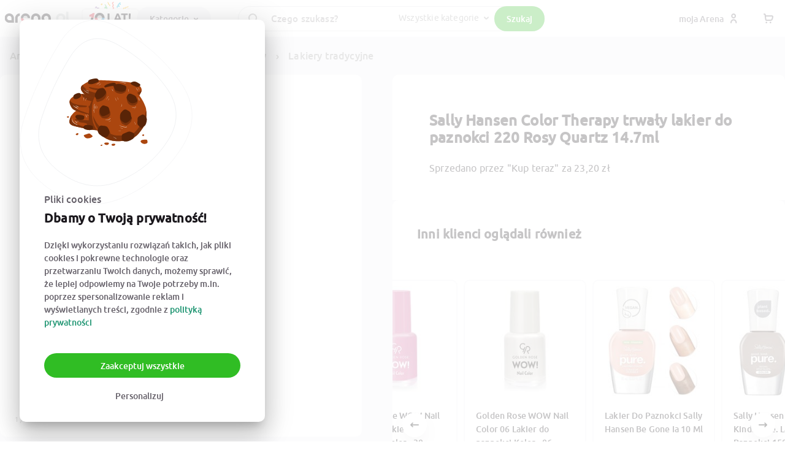

--- FILE ---
content_type: text/html; charset=utf-8
request_url: https://arena.pl/oferta/sally-hansen-color-therapy-trwaly-lakier-do-paznokci-220-rosy-quartz-14-7ml-50994201
body_size: 68441
content:
<!DOCTYPE html><html lang="pl"><head><meta charSet="utf-8"/><meta property="og:image:alt" content="Arena.pl"/><meta property="og:image:width" content="200"/><meta property="og:image:height" content="200"/><meta name="viewport" content="width=device-width, initial-scale=1"/><meta property="og:logo" content="https://arena.pl/_next/static/media/transparent_arena_10lat.afbf4ebe.svg"/><meta name="facebook-domain-verification" content="2l886qktqoetm6th9vyt6dz2t3he5z"/><meta name="msapplication-TileImage" content="https://arena.pl/assets-spa/ms-icon-144x144.png"/><meta name="google-site-verification" content="ubgxpBDSSB-oehE2mWzawrIpdjUfCQBbGUv9Bvg_TaU"/><meta name="msapplication-TileColor" content="#e53445"/><meta name="theme-color" content="#e53445"/><meta http-equiv="x-ua-compatible" content="IE=edge"/><meta name="p:domain_verify" content="21557b2d61e6e2c21e22607edab34d4c"/><link rel="preload" href="https://arena.pl/assets-spa/fonts/icomoon/icomoon.woff2" as="font" type="font/woff2" crossorigin="anonymous"/><link rel="preconnect" href="https://cdn.arena.pl"/><link rel="preconnect" href="https://ipx.arena.pl"/><link rel="dns-prefetch" href="https://cdn.arena.pl"/><link rel="dns-prefetch" href="https://ipx.arena.pl"/><link rel="apple-touch-icon" sizes="57x57" href="https://arena.pl/assets-spa/apple-icon-57x57.png"/><link rel="apple-touch-icon" sizes="60x60" href="https://arena.pl/assets-spa/apple-icon-60x60.png"/><link rel="apple-touch-icon" sizes="72x72" href="https://arena.pl/assets-spa/apple-icon-72x72.png"/><link rel="apple-touch-icon" sizes="76x76" href="https://arena.pl/assets-spa/apple-icon-76x76.png"/><link rel="apple-touch-icon" sizes="114x114" href="https://arena.pl/assets-spa/apple-icon-114x114.png"/><link rel="apple-touch-icon" sizes="120x120" href="https://arena.pl/assets-spa/apple-icon-120x120.png"/><link rel="apple-touch-icon" sizes="144x144" href="https://arena.pl/assets-spa/apple-icon-144x144.png"/><link rel="apple-touch-icon" sizes="152x152" href="https://arena.pl/assets-spa/apple-icon-152x152.png"/><link rel="apple-touch-icon" sizes="180x180" href="https://arena.pl/assets-spa/apple-icon-180x180.png"/><link rel="icon" type="image/png" sizes="192x192" href="https://arena.pl/assets-spa/android-icon-192x192.png"/><link rel="icon" type="image/png" sizes="32x32" href="https://arena.pl/assets-spa/favicon-32x32.png"/><link rel="icon" type="image/png" sizes="96x96" href="https://arena.pl/assets-spa/favicon-96x96.png"/><link rel="icon" type="image/png" sizes="16x16" href="https://arena.pl/assets-spa/favicon-16x16.png"/><title>Kup Sally Hansen Color Therapy trwały lakier do paznokci 220 Rosy Quartz 14.7ml na arena.pl i ciesz się niską ceną</title><meta name="robots" content="index,follow"/><meta name="description" content="Kup teraz na Arena.pl za 23.20 zł - Sally Hansen Color Therapy trwały lakier do paznokci 220 Rosy Quartz 14.7ml (50994201) - Arena.pl - bezpieczne zakupy online - szybka wysyłka 24h"/><meta property="og:title" content="👉 Kup Sally Hansen Color Therapy trwały lakier do paznokci 220 Rosy Quartz 14.7ml na arena.pl i ciesz się niską ceną 🛒"/><meta property="og:description" content="Sprawdź 👀 Sally Hansen Color Therapy trwały lakier do paznokci 220 Rosy Quartz 14.7ml na Arena.pl 🔥 Kupuj bezpiecznie 🔥 Wysyłka w 24h 🔥 Wejdź i sprawdź! ☝"/><meta property="og:url" content="https://arena.pl/oferta/sally-hansen-color-therapy-trwaly-lakier-do-paznokci-220-rosy-quartz-14-7ml-50994201"/><meta property="og:type" content="product"/><meta property="og:image" content="https://cdn.arena.pl/7c52bb4ef0359b907d2a13b1b6d7e97d-product_lightbox.jpg"/><meta property="og:site_name" content="ARENA.PL"/><meta name="googlebot" content="noodp"/><link rel="preload" href="/assets-spa/fonts/ubuntu/ubuntu-medium.woff2" as="font" type="font/woff2" crossorigin="anonymous"/><link rel="preload" href="/assets-spa/fonts/ubuntu/ubuntu-regular.woff2" as="font" type="font/woff2" crossorigin="anonymous"/><link rel="canonical" href="https://arena.pl/oferta/sally-hansen-color-therapy-trwaly-lakier-do-paznokci-220-rosy-quartz-14-7ml-50994201"/><script type="application/ld+json">{"@context":"https://schema.org","@type":"BreadcrumbList","itemListElement":[{"@type":"ListItem","position":1,"item":{"@id":"https://arena.pl/kategoria/wszystkie-kategorie-1","name":"Wszystkie kategorie"}},{"@type":"ListItem","position":2,"item":{"@id":"https://arena.pl/kategoria/zdrowie-463","name":"Zdrowie"}},{"@type":"ListItem","position":3,"item":{"@id":"https://arena.pl/kategoria/manicure-i-pedicure-887","name":"Manicure i pedicure"}},{"@type":"ListItem","position":4,"item":{"@id":"https://arena.pl/kategoria/lakiery-tradycyjne-hybrydowe-zelowe-10732","name":"Lakiery"}},{"@type":"ListItem","position":5,"item":{"@id":"https://arena.pl/kategoria/lakiery-tradycyjne-889","name":"Lakiery tradycyjne"}}]}</script><link rel="preload" as="image" fetchPriority="high" href="https://cdn.arena.pl/7c52bb4ef0359b907d2a13b1b6d7e97d-og_image_small.jpg" media="(max-width: 574px)"/><link rel="preload" as="image" fetchPriority="high" href="https://cdn.arena.pl/7c52bb4ef0359b907d2a13b1b6d7e97d-product_large.jpg" media="(min-width: 574.1px)"/><script type="application/ld+json">{"@context":"https://schema.org","@type":"Product","description":"Linia: Color Therapy Argan Oil FormulaLinia trwałych lakierów do paznokci Sally Hansen Color Therapy™ to prawdziwa innowacja. Połączenie właściwości pielęgnacyjnych z olśniewającym, soczystym kolorem sprawia, że lakiery Sally Hansen Color Therapy™ zaspokajają główną potrzebę współczesnych kobiet - odżywianie paznokci przy ograniczonym czasie na pielęgnację. Formuła lakierów została wzbogacona dobroczynnymi olejkami, które nawilżają i wzmacniają paznokcie: arganowym, z wiesiołka i z acai. Trwałe lakiery do paznokci Sally Hansen Color Therapy™ to także szeroka paleta kolorystyczna. Od delikatnych tonacji nude aż po odważne, soczyste kolory. Doskonałe krycie, nasycony kolor i długotrwały, zachwycający blask aż do 10 dni!","sku":"50994201","itemCondition":"https://schema.org/NewCondition","gtin13":74170443615,"image":["https://cdn.arena.pl/7c52bb4ef0359b907d2a13b1b6d7e97d-product_lightbox.jpg"],"brand":{"@type":"Brand","name":"bez marki"},"offers":[{"url":"https://arena.pl/oferta/sally-hansen-color-therapy-trwaly-lakier-do-paznokci-220-rosy-quartz-14-7ml-50994201","priceCurrency":"PLN","price":"23.2","inventoryLevel":{"value":104},"shippingDetails":{"shippingOrigin":"PL","shippingDestination":"PL","deliveryTime":{"transitTime":{"minValue":1,"maxValue":1,"unitCode":"d"},"handlingTime":{"minValue":1,"maxValue":1,"unitCode":"d"}},"shippingRate":{"value":12,"currency":"PLN"}},"additionalProperty":[],"@type":"Offer","seller":{"@type":"Organization","name":"aromastory_pl"}}],"name":"Sally Hansen Color Therapy trwały lakier do paznokci 220 Rosy Quartz 14.7ml"}</script><script type="application/ld+json">{
    "@context": "https://schema.org",
    "@type": "Organization",
    "name":"Arena.pl",
    "url":"https://arena.pl",
    "logo":"https://arena.pl/assets-spa/arenapl.png",
    
  "address": {
    "@type": "PostalAddress",
    "streetAddress": "Głogowska 31/33",
    "addressLocality": "Poznań",
    
    "postalCode": "60-702",
    "addressCountry": "PL"
  }
,
    "sameAs": ["https://www.instagram.com/arena.pl/","https://www.facebook.com/Arenapl/","https://www.youtube.com/channel/UCs9evRqQQ1ZfpFUjn7vPDDw/about","https://www.linkedin.com/company/arena-pl/"]
    
  }</script><script type="application/ld+json">{
    "@context": "https://schema.org",
    "@type": "WebSite",
    "name":"Wyszukiwarka w Arena.pl",
    "url":"https://arena.pl",
    
    
    
    "potentialAction": [
        {
          "@type": "SearchAction",
          "target": "https://arena.pl/listing?search={search}",
          "query-input": "required name=search"
        }
       ]
  }</script><meta name="next-head-count" content="50"/><link rel="preload" href="https://arena.pl/assets-spa/fonts/icomoon/style.css" as="style" crossorigin="anonymous"/><link rel="stylesheet" href="https://arena.pl/assets-spa/fonts/icomoon/style.css" crossorigin="anonymous"/><script id="pre-google-analytics" data-nscript="beforeInteractive">
        window.dataLayer = window.dataLayer || [];
        function gtag(){dataLayer.push(arguments);}
        gtag('js', new Date());
        gtag('consent', 'default', {
          'ad_storage': 'denied',
          'ad_user_data': 'denied',
          'ad_personalization': 'denied',
          'analytics_storage': 'denied',
          'wait_for_update': 2500,
        });
        gtag('set', 'ads_data_redaction', true);
        gtag('set', 'url_passthrough', true);
        </script><script id="pre-google-tag-manager" data-nscript="beforeInteractive">
        (function (w, d, s, l, i) {
          w[l] = w[l] || [];
          w[l].push({
            'gtm.start': new Date().getTime(), event: 'gtm.js'
          });
        })(window, document, 'script', 'dataLayer', 'GTM-K4KZDHQ');
          </script><script id="pre-facebook-ads" data-nscript="beforeInteractive">
        !(function (f, b, e, v, n, t, s) {
          if (f.fbq) return;
          n = f.fbq = function () {
            n.callMethod ? n.callMethod.apply(n, arguments) : n.queue.push(arguments);
          };
          if (!f._fbq) f._fbq = n;
          n.push = n;
          n.loaded = !0;
          n.version = "2.0";
          n.queue = [];
        })(
          window,
          document,
          "script",
          "https://connect.facebook.net/en_US/fbevents.js"
        );
        </script><script id="pre-get-response" data-nscript="beforeInteractive">(function(m, o, n, t, e, r, _){m['__GetResponseAnalyticsObject'] = e;m[e] = m[e] || function() {(m[e].q = m[e].q || []).push(arguments)};})(window, document, 'script', 'https://newsletter.arena.pl/script/f9728863-b008-4f74-80db-4edf6859dad8/ga.js', 'GrTracking');</script><link rel="preload" href="/_next/static/css/46a26a297c0e6998.css" as="style"/><link rel="stylesheet" href="/_next/static/css/46a26a297c0e6998.css" data-n-g=""/><noscript data-n-css=""></noscript><script defer="" nomodule="" src="/_next/static/chunks/polyfills-c67a75d1b6f99dc8.js"></script><script defer="" src="/_next/static/chunks/3768.47642b7fd4480a90.js"></script><script defer="" src="/_next/static/chunks/2551-ab2213b251582505.js"></script><script defer="" src="/_next/static/chunks/3903-7ff37c2680d545d5.js"></script><script defer="" src="/_next/static/chunks/5675-d97ed396773cb409.js"></script><script defer="" src="/_next/static/chunks/6886-6c70cf6a748ca835.js"></script><script defer="" src="/_next/static/chunks/3219-128214b8f2ac472e.js"></script><script defer="" src="/_next/static/chunks/581-e0834ae55d3359dc.js"></script><script defer="" src="/_next/static/chunks/8260-fbdf7af82d400e47.js"></script><script defer="" src="/_next/static/chunks/610-12efd658a19dd977.js"></script><script defer="" src="/_next/static/chunks/7533-a2de522335fcb0f1.js"></script><script defer="" src="/_next/static/chunks/3608-d7c6774a83d56757.js"></script><script defer="" src="/_next/static/chunks/6802-4194d08421c9ddae.js"></script><script defer="" src="/_next/static/chunks/112-5d245ff3717427cc.js"></script><script defer="" src="/_next/static/chunks/7932-1236b3e0cbf4c551.js"></script><script defer="" src="/_next/static/chunks/5941-d143c845534cdc23.js"></script><script defer="" src="/_next/static/chunks/805-0ce772426f0dd63a.js"></script><script defer="" src="/_next/static/chunks/138.fdb62dc38075de09.js"></script><script defer="" src="/_next/static/chunks/3182-113820fc5173a898.js"></script><script defer="" src="/_next/static/chunks/8684-d4937c0f225c0e06.js"></script><script defer="" src="/_next/static/chunks/5323-a36bc27f38d59cb3.js"></script><script defer="" src="/_next/static/chunks/6826-75bb4734bc6100ae.js"></script><script defer="" src="/_next/static/chunks/3069.0f32e0df90d3e025.js"></script><script defer="" src="/_next/static/chunks/2624.ffe8736bf598cd17.js"></script><script defer="" src="/_next/static/chunks/5746.efa6df063aa9e128.js"></script><script defer="" src="/_next/static/chunks/5234.cefabb04f4773b61.js"></script><script defer="" src="/_next/static/chunks/9063.0b68658103f5c232.js"></script><script defer="" src="/_next/static/chunks/2109.05911d1c299eeb27.js"></script><script defer="" src="/_next/static/chunks/4876.f03beaa7afbb4bf7.js"></script><script defer="" src="/_next/static/chunks/5935-23a126b7a005753a.js"></script><script defer="" src="/_next/static/chunks/2371.a1cd2bff1b53c8a6.js"></script><script defer="" src="/_next/static/chunks/5256.e940f44c6be81d9a.js"></script><script defer="" src="/_next/static/chunks/3857.bab9d50f4bca1f9e.js"></script><script defer="" src="/_next/static/chunks/3640.9aecf66872be3d69.js"></script><script defer="" src="/_next/static/chunks/6968.390ef2fd8dd37db2.js"></script><script defer="" src="/_next/static/chunks/6385-9bdb1ae96e4ef6f2.js"></script><script defer="" src="/_next/static/chunks/4243.1138ce2153dd9282.js"></script><script defer="" src="/_next/static/chunks/5598.9f9e4d769972e220.js"></script><script defer="" src="/_next/static/chunks/6888.c2b6ad94bfafc323.js"></script><script src="/_next/static/chunks/webpack-a31dc95f88efadbf.js" defer=""></script><script src="/_next/static/chunks/framework-ca706bf673a13738.js" defer=""></script><script src="/_next/static/chunks/main-500a384796285082.js" defer=""></script><script src="/_next/static/chunks/pages/_app-b6665e51c0aafdfb.js" defer=""></script><script src="/_next/static/chunks/pages/oferta/%5Bslug-id%5D-f5f4b505f43be69e.js" defer=""></script><script src="/_next/static/uyQKxkUjGPSs1JgH8Xoqy/_buildManifest.js" defer=""></script><script src="/_next/static/uyQKxkUjGPSs1JgH8Xoqy/_ssgManifest.js" defer=""></script><style data-emotion="css-global 3wkfr4">html{-webkit-font-smoothing:antialiased;-moz-osx-font-smoothing:grayscale;box-sizing:border-box;-webkit-text-size-adjust:100%;}*,*::before,*::after{box-sizing:inherit;}strong,b{font-weight:700;}body{margin:0;color:#1A171C;font-family:Ubuntu,sans-serif;font-weight:400;font-size:0.9142857142857143rem;line-height:1.5;background-color:#f5f5f7;}@media print{body{background-color:#FFFFFF;}}body::backdrop{background-color:#f5f5f7;}@font-face:{font-family:'Ubuntu';src:url('/assets-spa/fonts/ubuntu/ubuntu-bold.woff2') format('woff2');font-style:normal;font-weight:700;font-display:swap;}@font-face{font-family:'Ubuntu';src:url('/assets-spa/fonts/ubuntu/ubuntu-medium.woff2') format('woff2');font-weight:500;font-style:normal;font-display:swap;}@font-face{font-family:'Ubuntu';src:url('/assets-spa/fonts/ubuntu/ubuntu-regular.woff2') format('woff2');font-style:normal;font-weight:400;font-display:swap;}html *{transition-timing-function:ease-in-out;-webkit-transition:fill 0.1s,color 0.1s,background 0.3s,box-shadow 0.6s,opacity 0.3s,border 0.3s;-moz-transition:fill 0.1s,color 0.1s,background 0.3s,box-shadow 0.6s,opacity 0.3s,border 0.3s;-o-transition:fill 0.1s,color 0.1s,background 0.3s,box-shadow 0.6s,opacity 0.3s,border 0.3s;-webkit-transition:fill 0.1s,color 0.1s,background 0.3s,box-shadow 0.6s,opacity 0.3s,border 0.3s;transition:fill 0.1s,color 0.1s,background 0.3s,box-shadow 0.6s,opacity 0.3s,border 0.3s;}html body{font-size:16px;line-height:1.43;letter-spacing:0.01071em;background-color:#fff;}html div.apaczkaMapWrapper div.apaczkaMapLogo{visibility:hidden;}html div.apaczkaMapWrapper img.apaczkaMapMobileLogo{visibility:hidden;}</style><style data-emotion="css-global 1prfaxn">@-webkit-keyframes mui-auto-fill{from{display:block;}}@keyframes mui-auto-fill{from{display:block;}}@-webkit-keyframes mui-auto-fill-cancel{from{display:block;}}@keyframes mui-auto-fill-cancel{from{display:block;}}</style><style data-emotion="css 1mlq8zq zia8iu io3vjf-appBarWrapper xk32tz 19mqdyn-toolbar mdt6m8-hideOnXlUp 1xjeyr4-itemsWrapper tkm4th-leftSection 15jqwwx-icon s1qin2-root 1jqqlh1-logo bx79ot-link 1qp07ot-hideOnXlDown f47usg-root 1jya47h-root esi9ax gxhdni-paper mno5vn-ol 1mucc8p-hidden 1h7oldq-categoryRow-activeRow 1p5lld3-categoryIcon 19csihh-categoryName ieodqy-categoryRow 19khkp8-px375 c7wsm7-pt175 12e0rcs-title 303pur-itemsContainer 1c0egb5-productTitle 1rns5dp-productPriceBox se0gnp-linkWrapper 2iv1ul-priceBox 1chwlz4-productWrapper 1yh1w0w-container-hidden-visible bte6pj-link 16h2dsu-productRowTitle-title 10es1sg-padding 1s60paz-imageBase-padding 1oo29lj-productLink 17oroiy-container-hidden 8szttz-del-smallDel 70qvj9 124bc6y-badge-badgeSmall 1fv7ika-ButtonBase-root-ButtonBase-containedSecondary-btn flypv8 1f41kev-searchSection tcyyk4-searchIcon dik2vv-searchWrapper-paperWrapper 1n5tmwo-paper dbiniu-root-adornedStart-adornedEnd 1g1yv36 1vtaiov-searchSelectWrapper 1whqcsn-root-root-SearchSelect-root 3k7ha7-SearchSelect-select 1k3x8v3 z0nios-root 1une2fg-ButtonBase-root-ButtonBase-containedSuccess-searchBtn u8722r-mobileRightIcons omy4cc 7kwdtj-centerSection rbdffl-iconsWrapper c1uao8-ButtonBase-root-ButtonBase-text-btnWithEndIcon 1wuczb3-wrapper 3qtcwx-CustomBackdrop-root ukie1r-root val2tv-containerWrapper 1cgix3m-containerWrapperBackground y40nd5-root 1k32w39-ol wcbkup-wrapper kp8idz 1gjv6bg 1c07qkr jaag0h-root 1b0n912-container 23bn8y-leftColumn abg9er-container 1pt94up-thumbnail-thumbnailIncomplite 1e9q3pt-imageBase-image-padding-thumbnail 8k3t6i-slider mme3b9-viewport ixfkd4-container 1iwk6pe-slide 79elbk ye3ca8-container-imageBoxWrapper 2kyw79-imageBox 1psoz6m-mainSliderItem qvjak2-counterBox 1ny0hlf-counter 1sgnkjw bkquu0-container-clearBorderBottom 15i2xx0-variantDialogWrapper yuoygf-variantDialog nyhsxx-root-sizeSmall-iconDialog-rootHover qghg7l-container-padding-clearBorderPadding n2k8x0-title fkaspn-purchasable 10w0p4z-container-suggestionPanel zh92vl-title ebu9k5-container 1krc55v-containerWrapper 9s5lk3-contentWrapper 1u49ket-divider 172xvp9-flex 1iupzjz-image-imageBase 1wvqsdf uwzse6 71iwsl-placeHolder 1vb09ys-priceBox 37kg42 1uhyp58 mlrn5x mklix1 kg6j17 dy5vhz 1lgqvhe egm8t0 rdcz1z 3vq34c-subtitle pffxm1 6n7j50 12jjqt4 5qi63b 15ne3bu 1obym2d-wrapperContainer 1kdpdz4-root-container 6hizwj-wrapper 50x7bc-label 1t6un8w-root oqr85h 12qnib 1y82mf-flexContainer ejbgv1-root-root p5cnqe 1ted31q-productContainerDesktop-productContainerDesktopVisible 14nnq04-root-secondContainer irga4z 15ccgc6 1tp5shs-container 122t5bi-root 1cy3ggu-parametersBox gk5onr-paramsWrapper 1sirns5-parameters 1oe7g4k 1pvlt37 rhe0s2-description g7t3g4-container-wrapper 2spsqn-container-padding-producer vdhg8e-container 1ylu0bo 1e5g8lz-title 1tp9vo-subtitle 19lzs7i-container-products 1r27xxp-titleSmall 1vjktkp n2ueda-contentWrapper 172mqwl-image-imageBase 3nkaxa 1id20ey pgvivw 1y34m7-container jyyy74-container 2h01x0-SellerCard-sellerContainerSpecial-SellerCard-sellerContainer vg4u8r-SellerCard-justifySellerTextContainer-SellerCard-sellerTextContainer dhvpxb-title m5jqio ffu67o-SellerCard-seeMore 1s63ko1-linksContainer 150leca-root 1arnrmy-SellerCard-sellerLinksWrapper 1dn6i1d-otherProducts 1418zn0 hpgf8j 1jy9jvl-ButtonBase-root-ButtonBase-containedPrimary-Button-fullWidth-Button-black vdt2j5 12885kl-container 1jbrxqw-titleRow 66j1e9-expand uzb8z2-productsWrapper-notExpanded 1ifeqzv 13x7na6-productContainer lyog8b-containerWrapper l943vp-root 3jdip8-topSection 1mve3da-partnersWrapper el5lwr-partnersImageWrapper w19au6-logoRoot 12ait0p-partnersTitle 1mudzj2-linksSection 1tmykg9-sectionWrapper ks12mg-linkWrapper 18ql4xa-sectionWrapper-sectionWrapperOpen 1ukk79-title brudqy-description 18m295p-link 9xu2js-link 1y6hzs9-summarySection wcmqjp-socialWrapper 1rfduaj">.css-1mlq8zq{pointer-events:none;opacity:0;-webkit-transition:opacity 200ms linear;transition:opacity 200ms linear;}.css-zia8iu{background:#E53446;height:0.2rem;position:fixed;top:0;left:0;width:100%;z-index:99999;margin-left:-100%;-webkit-transition:margin-left 200ms linear;transition:margin-left 200ms linear;}.css-io3vjf-appBarWrapper{-webkit-box-flex:1;-webkit-flex-grow:1;-ms-flex-positive:1;flex-grow:1;padding-top:60px;}.css-xk32tz{background-color:#fff;color:#1A171C;-webkit-transition:box-shadow 300ms cubic-bezier(0.4, 0, 0.2, 1) 0ms;transition:box-shadow 300ms cubic-bezier(0.4, 0, 0.2, 1) 0ms;box-shadow:none;display:-webkit-box;display:-webkit-flex;display:-ms-flexbox;display:flex;-webkit-flex-direction:column;-ms-flex-direction:column;flex-direction:column;width:100%;box-sizing:border-box;-webkit-flex-shrink:0;-ms-flex-negative:0;flex-shrink:0;position:fixed;z-index:1100;top:0;left:auto;right:0;color:inherit;}@media print{.css-xk32tz{position:absolute;}}.css-19mqdyn-toolbar{box-sizing:border-box;display:-webkit-box;display:-webkit-flex;display:-ms-flexbox;display:flex;-webkit-box-flex-wrap:wrap;-webkit-flex-wrap:wrap;-ms-flex-wrap:wrap;flex-wrap:wrap;width:100%;-webkit-flex-direction:row;-ms-flex-direction:row;flex-direction:row;width:100%;max-width:1420px;margin:4px auto;height:52px;display:-webkit-box;display:-webkit-flex;display:-ms-flexbox;display:flex;-webkit-box-pack:justify;-webkit-justify-content:space-between;justify-content:space-between;padding:0px 8px;}.css-mdt6m8-hideOnXlUp{box-sizing:border-box;margin:0;-webkit-flex-direction:row;-ms-flex-direction:row;flex-direction:row;display:-webkit-box;display:-webkit-flex;display:-ms-flexbox;display:flex;-webkit-flex:1;-ms-flex:1;flex:1;}@media (min-width:1200px){.css-mdt6m8-hideOnXlUp{display:none;}}.css-1xjeyr4-itemsWrapper{box-sizing:border-box;margin:0;-webkit-flex-direction:row;-ms-flex-direction:row;flex-direction:row;-webkit-flex-basis:100%;-ms-flex-preferred-size:100%;flex-basis:100%;-webkit-box-flex:0;-webkit-flex-grow:0;-ms-flex-positive:0;flex-grow:0;max-width:100%;display:-webkit-box;display:-webkit-flex;display:-ms-flexbox;display:flex;-webkit-align-items:center;-webkit-box-align:center;-ms-flex-align:center;align-items:center;gap:16px;}@media (min-width:575px){.css-1xjeyr4-itemsWrapper{-webkit-flex-basis:100%;-ms-flex-preferred-size:100%;flex-basis:100%;-webkit-box-flex:0;-webkit-flex-grow:0;-ms-flex-positive:0;flex-grow:0;max-width:100%;}}@media (min-width:768px){.css-1xjeyr4-itemsWrapper{-webkit-flex-basis:100%;-ms-flex-preferred-size:100%;flex-basis:100%;-webkit-box-flex:0;-webkit-flex-grow:0;-ms-flex-positive:0;flex-grow:0;max-width:100%;}}@media (min-width:992px){.css-1xjeyr4-itemsWrapper{-webkit-flex-basis:100%;-ms-flex-preferred-size:100%;flex-basis:100%;-webkit-box-flex:0;-webkit-flex-grow:0;-ms-flex-positive:0;flex-grow:0;max-width:100%;}}@media (min-width:1200px){.css-1xjeyr4-itemsWrapper{-webkit-flex-basis:75%;-ms-flex-preferred-size:75%;flex-basis:75%;-webkit-box-flex:0;-webkit-flex-grow:0;-ms-flex-positive:0;flex-grow:0;max-width:75%;}}@media (min-width:1200px){.css-1xjeyr4-itemsWrapper{-webkit-flex-basis:75%;-ms-flex-preferred-size:75%;flex-basis:75%;max-width:75%;}}.css-tkm4th-leftSection{display:-webkit-box;display:-webkit-flex;display:-ms-flexbox;display:flex;-webkit-align-items:center;-webkit-box-align:center;-ms-flex-align:center;align-items:center;gap:16px;-webkit-flex-shrink:0;-ms-flex-negative:0;flex-shrink:0;width:33%;}.css-15jqwwx-icon{color:#656069;font-size:16px;}.css-s1qin2-root{display:-webkit-inline-box;display:-webkit-inline-flex;display:-ms-inline-flexbox;display:inline-flex;-webkit-align-items:center;-webkit-box-align:center;-ms-flex-align:center;align-items:center;-webkit-box-pack:center;-ms-flex-pack:center;-webkit-justify-content:center;justify-content:center;position:relative;box-sizing:border-box;-webkit-tap-highlight-color:transparent;background-color:transparent;outline:0;border:0;margin:0;border-radius:0;padding:0;cursor:pointer;-webkit-user-select:none;-moz-user-select:none;-ms-user-select:none;user-select:none;vertical-align:middle;-moz-appearance:none;-webkit-appearance:none;-webkit-text-decoration:none;text-decoration:none;color:inherit;text-align:center;-webkit-flex:0 0 auto;-ms-flex:0 0 auto;flex:0 0 auto;font-size:1.3714285714285712rem;padding:8px;border-radius:50%;overflow:visible;color:rgba(0, 0, 0, 0.54);-webkit-transition:background-color 150ms cubic-bezier(0.4, 0, 0.2, 1) 0ms;transition:background-color 150ms cubic-bezier(0.4, 0, 0.2, 1) 0ms;color:inherit;width:unset;height:unset;}.css-s1qin2-root::-moz-focus-inner{border-style:none;}.css-s1qin2-root.Mui-disabled{pointer-events:none;cursor:default;}@media print{.css-s1qin2-root{-webkit-print-color-adjust:exact;color-adjust:exact;}}.css-s1qin2-root:hover{background-color:rgba(0, 0, 0, 0.04);}@media (hover: none){.css-s1qin2-root:hover{background-color:transparent;}}.css-s1qin2-root.Mui-disabled{background-color:transparent;color:rgba(0, 0, 0, 0.26);}@media (max-width:991.95px){.css-s1qin2-root{width:unset;height:unset;}}.css-1jqqlh1-logo{width:unset;height:77px;}@media (max-width:574.95px){.css-1jqqlh1-logo{height:65px;}}.css-bx79ot-link{margin:0;font:inherit;color:inherit;-webkit-text-decoration:none;text-decoration:none;color:inherit;display:-webkit-box;display:-webkit-flex;display:-ms-flexbox;display:flex;-webkit-align-items:center;-webkit-box-align:center;-ms-flex-align:center;align-items:center;-webkit-box-pack:start;-ms-flex-pack:start;-webkit-justify-content:flex-start;justify-content:flex-start;-webkit-transform:translateX(-17px);-moz-transform:translateX(-17px);-ms-transform:translateX(-17px);transform:translateX(-17px);height:52px;margin-right:-24px;}.css-1qp07ot-hideOnXlDown{box-sizing:border-box;margin:0;-webkit-flex-direction:row;-ms-flex-direction:row;flex-direction:row;display:-webkit-box;display:-webkit-flex;display:-ms-flexbox;display:flex;-webkit-flex:1;-ms-flex:1;flex:1;-webkit-box-pack:justify;-webkit-justify-content:space-between;justify-content:space-between;}@media (max-width:1199.95px){.css-1qp07ot-hideOnXlDown{display:none;}}.css-f47usg-root{-webkit-order:2;-ms-flex-order:2;order:2;min-width:120px;padding-right:10px;}@media (max-width:1199.95px){.css-f47usg-root{display:none;-webkit-order:1;-ms-flex-order:1;order:1;}}.css-1jya47h-root{position:fixed;z-index:1300;right:0;bottom:0;top:0;left:0;visibility:hidden;background:rgba(255, 255, 255, .75);position:fixed;z-index:-1;inset:-9999px 0px 0px -9999px;visibility:hidden;will-change:transform,opacity;-webkit-transform:translateY(-100%);-moz-transform:translateY(-100%);-ms-transform:translateY(-100%);transform:translateY(-100%);-webkit-transition:-webkit-transform 0.2s ease-out,visibility 0.2s ease-out;transition:transform 0.2s ease-out,visibility 0.2s ease-out;}.css-esi9ax{position:fixed;display:-webkit-box;display:-webkit-flex;display:-ms-flexbox;display:flex;-webkit-align-items:center;-webkit-box-align:center;-ms-flex-align:center;align-items:center;-webkit-box-pack:center;-ms-flex-pack:center;-webkit-justify-content:center;justify-content:center;right:0;bottom:0;top:0;left:0;background-color:transparent;-webkit-tap-highlight-color:transparent;z-index:-1;}.css-gxhdni-paper{background-color:#fff;color:#1A171C;-webkit-transition:box-shadow 300ms cubic-bezier(0.4, 0, 0.2, 1) 0ms;transition:box-shadow 300ms cubic-bezier(0.4, 0, 0.2, 1) 0ms;border-radius:10px;box-shadow:none;position:absolute;overflow-y:auto;overflow-x:hidden;min-width:16px;min-height:16px;max-width:calc(100% - 32px);max-height:calc(100% - 32px);outline:0;display:-webkit-box;display:-webkit-flex;display:-ms-flexbox;display:flex;width:100%;border:1px solid #d3d4d5;border-bottom-left-radius:0px;border-bottom-right-radius:0px;box-shadow:0px 40px 40px 10px rgba(8,21,66,0.12);-webkit-box-shadow:0px 40px 40px 10px rgba(8,21,66,0.12);-mozkit-box-shadow:0px 40px 40px 10px rgba(8,21,66,0.12);}@media (min-width:1600px){.css-gxhdni-paper{max-width:1600px;}}.css-gxhdni-paper>:not(:last-child){border-right:1px solid #DFE1E5;}.css-gxhdni-paper>:first-of-type{min-width:250px;}.css-gxhdni-paper>:nth-of-type(2){-webkit-box-flex:1;-webkit-flex-grow:1;-ms-flex-positive:1;flex-grow:1;}.css-mno5vn-ol{list-style:none;margin:0px 12px;padding:0px;}.css-1mucc8p-hidden{padding-top:8px;padding-bottom:8px;display:-webkit-box;display:-webkit-flex;display:-ms-flexbox;display:flex;-webkit-flex-direction:column;-ms-flex-direction:column;flex-direction:column;display:none;}.css-1h7oldq-categoryRow-activeRow{display:-webkit-box;display:-webkit-flex;display:-ms-flexbox;display:flex;padding-left:16px;padding-top:20px;padding-bottom:20px;-webkit-align-items:center;-webkit-box-align:center;-ms-flex-align:center;align-items:center;border-radius:15px;position:relative;display:-webkit-box;display:-webkit-flex;display:-ms-flexbox;display:flex;-webkit-align-items:center;-webkit-box-align:center;-ms-flex-align:center;align-items:center;background:#F5F5F7;color:#1A171C;cursor:pointer;}.css-1h7oldq-categoryRow-activeRow:hover{background:#F5F5F7;color:#1A171C;cursor:pointer;}.css-1h7oldq-categoryRow-activeRow:hover p{font-weight:700;}.css-1h7oldq-categoryRow-activeRow:hover $categoryIcon{color:#1A171C;}.css-1h7oldq-categoryRow-activeRow p{font-weight:700;}.css-1h7oldq-categoryRow-activeRow $categoryIcon{color:#1A171C;}.css-1p5lld3-categoryIcon{-webkit-user-select:none;-moz-user-select:none;-ms-user-select:none;user-select:none;width:1em;height:1em;overflow:hidden;display:inline-block;text-align:center;-webkit-flex-shrink:0;-ms-flex-negative:0;flex-shrink:0;font-size:1.3714285714285712rem;display:-webkit-box;display:-webkit-flex;display:-ms-flexbox;display:flex;-webkit-align-items:center;-webkit-box-align:center;-ms-flex-align:center;align-items:center;width:20px;height:20px;font-size:20px;color:#656069;margin-right:16px;}.css-19csihh-categoryName{margin:0;font-family:Ubuntu,sans-serif;font-weight:400;font-size:0.9142857142857143rem;line-height:1.5;-webkit-flex:1;-ms-flex:1;flex:1;font-size:15px;}.css-19csihh-categoryName::after{content:'';position:absolute;top:0;right:50px;bottom:0;left:0;}.css-ieodqy-categoryRow{display:-webkit-box;display:-webkit-flex;display:-ms-flexbox;display:flex;padding-left:16px;padding-top:20px;padding-bottom:20px;-webkit-align-items:center;-webkit-box-align:center;-ms-flex-align:center;align-items:center;border-radius:15px;position:relative;display:-webkit-box;display:-webkit-flex;display:-ms-flexbox;display:flex;-webkit-align-items:center;-webkit-box-align:center;-ms-flex-align:center;align-items:center;}.css-ieodqy-categoryRow:hover{background:#F5F5F7;color:#1A171C;cursor:pointer;}.css-ieodqy-categoryRow:hover p{font-weight:700;}.css-ieodqy-categoryRow:hover $categoryIcon{color:#1A171C;}.css-19khkp8-px375{padding:30px;-webkit-flex:1;-ms-flex:1;flex:1;max-width:33%;}.css-c7wsm7-pt175{padding-top:14px;}.css-12e0rcs-title{font-size:15px;font-weight:bold;line-height:1;display:inline-block;}.css-303pur-itemsContainer{padding-top:30px;padding-bottom:16px;}.css-303pur-itemsContainer>:not(:last-child)>div{margin-bottom:32px;}.css-1c0egb5-productTitle{line-height:1.5;font-size:14px;font-weight:600;margin-bottom:24px;text-overflow:ellipsis;display:-webkit-box;-webkit-box-orient:vertical;overflow:hidden;-line-clamp:2px;-webkit-line-clamp:2;}.css-1rns5dp-productPriceBox{margin:0;font-weight:700;font-size:18px;}.css-1rns5dp-productPriceBox span{font-size:12px;}.css-se0gnp-linkWrapper{display:-webkit-box;display:-webkit-flex;display:-ms-flexbox;display:flex;}@media (min-width:1420px){.css-se0gnp-linkWrapper{-webkit-box-flex:1;-webkit-flex-grow:1;-ms-flex-positive:1;flex-grow:1;}}@media (max-width:1419.95px){.css-se0gnp-linkWrapper{-webkit-box-flex-wrap:wrap;-webkit-flex-wrap:wrap;-ms-flex-wrap:wrap;flex-wrap:wrap;-webkit-box-pack:justify;-webkit-justify-content:space-between;justify-content:space-between;}.css-se0gnp-linkWrapper>div{margin-bottom:32px;}}.css-2iv1ul-priceBox{display:-webkit-box;display:-webkit-flex;display:-ms-flexbox;display:flex;-webkit-flex-direction:column;-ms-flex-direction:column;flex-direction:column;padding-left:10px;padding-top:10px;max-width:220px;}.css-1chwlz4-productWrapper{padding-left:32px;padding-right:16px;-webkit-flex-shrink:0;-ms-flex-negative:0;flex-shrink:0;border-left:1px solid #DFE1E5;}.css-1yh1w0w-container-hidden-visible{display:none;-webkit-box-pack:justify;-webkit-justify-content:space-between;justify-content:space-between;visibility:hidden;display:none!important;width:100%;display:-webkit-box;display:-webkit-flex;display:-ms-flexbox;display:flex;visibility:visible;}.css-bte6pj-link{margin:0;font:inherit;color:inherit;-webkit-text-decoration:none;text-decoration:none;color:inherit;margin-top:16px;display:inherit;font-size:14px;}.css-16h2dsu-productRowTitle-title{padding-top:32px;font-size:15px;font-weight:bold;line-height:1;display:inline-block;}.css-10es1sg-padding{padding:16px;}@media (max-width:991.95px){.css-10es1sg-padding{padding:8px;}}.css-1s60paz-imageBase-padding{background:#FFFFFF;object-fit:contain;padding:16px;}@media (max-width:991.95px){.css-1s60paz-imageBase-padding{padding:8px;}}.css-1oo29lj-productLink{margin:0;font:inherit;color:inherit;-webkit-text-decoration:none;text-decoration:none;color:inherit;}.css-1oo29lj-productLink::after{content:'';position:absolute;top:0;right:0;bottom:0;left:0;}.css-17oroiy-container-hidden{display:none;-webkit-box-pack:justify;-webkit-justify-content:space-between;justify-content:space-between;visibility:hidden;display:none!important;}.css-8szttz-del-smallDel{margin-left:5px;color:#9E9E9E;font-size:13px;}@media (max-width:991.95px){.css-8szttz-del-smallDel{font-size:12px;}}.css-8szttz-del-smallDel.css-8szttz-del-smallDel{font-size:11px;line-height:18px;}@media (min-width:992px){.css-8szttz-del-smallDel.css-8szttz-del-smallDel{font-size:12px;line-height:20px;}}.css-70qvj9{display:-webkit-box;display:-webkit-flex;display:-ms-flexbox;display:flex;-webkit-align-items:center;-webkit-box-align:center;-ms-flex-align:center;align-items:center;}.css-124bc6y-badge-badgeSmall{margin:0;font-family:Ubuntu,sans-serif;font-weight:400;font-size:0.9142857142857143rem;line-height:1.5;border-radius:10px;background-color:#30BD24;font-size:12px;font-weight:500;line-height:inherit;text-align:center;color:#fff;}@media (min-width:768px){.css-124bc6y-badge-badgeSmall{padding:0px 10px;}}@media (max-width:991.95px){.css-124bc6y-badge-badgeSmall{font-size:10px;line-height:18px;padding:2px 5px;}}@media (max-width:574.95px){.css-124bc6y-badge-badgeSmall{width:-webkit-max-content;width:-moz-max-content;width:max-content;}}.css-124bc6y-badge-badgeSmall.css-124bc6y-badge-badgeSmall{font-size:10px;line-height:18px;padding:0px 4px;}@media (min-width:768px){.css-124bc6y-badge-badgeSmall.css-124bc6y-badge-badgeSmall{font-size:12px;line-height:20px;}}.css-1fv7ika-ButtonBase-root-ButtonBase-containedSecondary-btn{display:-webkit-inline-box;display:-webkit-inline-flex;display:-ms-inline-flexbox;display:inline-flex;-webkit-align-items:center;-webkit-box-align:center;-ms-flex-align:center;align-items:center;-webkit-box-pack:center;-ms-flex-pack:center;-webkit-justify-content:center;justify-content:center;position:relative;box-sizing:border-box;-webkit-tap-highlight-color:transparent;background-color:transparent;outline:0;border:0;margin:0;border-radius:0;padding:0;cursor:pointer;-webkit-user-select:none;-moz-user-select:none;-ms-user-select:none;user-select:none;vertical-align:middle;-moz-appearance:none;-webkit-appearance:none;-webkit-text-decoration:none;text-decoration:none;color:inherit;position:relative;border-radius:30px;padding:12px 21px;}.css-1fv7ika-ButtonBase-root-ButtonBase-containedSecondary-btn::-moz-focus-inner{border-style:none;}.css-1fv7ika-ButtonBase-root-ButtonBase-containedSecondary-btn.Mui-disabled{pointer-events:none;cursor:default;}@media print{.css-1fv7ika-ButtonBase-root-ButtonBase-containedSecondary-btn{-webkit-print-color-adjust:exact;color-adjust:exact;}}.css-1fv7ika-ButtonBase-root-ButtonBase-containedSecondary-btn p{font-size:14px;font-weight:500;}.css-1fv7ika-ButtonBase-root-ButtonBase-containedSecondary-btn i{font-size:16px;margin-right:20px;}.css-1fv7ika-ButtonBase-root-ButtonBase-containedSecondary-btn p+i{position:absolute;right:0;}@media (max-width:767.95px){.css-1fv7ika-ButtonBase-root-ButtonBase-containedSecondary-btn p{font-size:13px;}.css-1fv7ika-ButtonBase-root-ButtonBase-containedSecondary-btn i{font-size:12px;margin-right:8px;}}.css-1fv7ika-ButtonBase-root-ButtonBase-containedSecondary-btn.css-1fv7ika-ButtonBase-root-ButtonBase-containedSecondary-btn{background:#F5F5F7;color:#656069;}.css-1fv7ika-ButtonBase-root-ButtonBase-containedSecondary-btn.css-1fv7ika-ButtonBase-root-ButtonBase-containedSecondary-btn:hover{background:#1A171C;color:#FFFFFF;}.css-1fv7ika-ButtonBase-root-ButtonBase-containedSecondary-btn.css-1fv7ika-ButtonBase-root-ButtonBase-containedSecondary-btn{padding:9px 21px;color:#656069;-webkit-transform:translateZ(0);-moz-transform:translateZ(0);-ms-transform:translateZ(0);transform:translateZ(0);}.css-1fv7ika-ButtonBase-root-ButtonBase-containedSecondary-btn.css-1fv7ika-ButtonBase-root-ButtonBase-containedSecondary-btn p{font-size:14px;}.css-1fv7ika-ButtonBase-root-ButtonBase-containedSecondary-btn.css-1fv7ika-ButtonBase-root-ButtonBase-containedSecondary-btn i{font-size:7px;position:relative;margin-right:0;margin-left:8px;-webkit-transition:-webkit-transform 0.2s ease-out;transition:transform 0.2s ease-out;}.css-1fv7ika-ButtonBase-root-ButtonBase-containedSecondary-btn.css-1fv7ika-ButtonBase-root-ButtonBase-containedSecondary-btn:hover{color:#656069;background:#DFE1E5;}.css-flypv8{margin:0;font-family:Ubuntu,sans-serif;font-weight:400;font-size:0.9142857142857143rem;line-height:1.5;}.css-1f41kev-searchSection{display:-webkit-box;display:-webkit-flex;display:-ms-flexbox;display:flex;-webkit-align-items:center;-webkit-box-align:center;-ms-flex-align:center;align-items:center;-webkit-flex:1;-ms-flex:1;flex:1;margin-left:8px;}.css-tcyyk4-searchIcon{font-size:16px;color:#9E9E9E;padding:0px 20px 0px 16px;}@media (max-width:767.95px){.css-tcyyk4-searchIcon{font-size:14px;padding:0px 16px;}}.css-dik2vv-searchWrapper-paperWrapper{display:-webkit-box;display:-webkit-flex;display:-ms-flexbox;display:flex;-webkit-align-items:center;-webkit-box-align:center;-ms-flex-align:center;align-items:center;width:100%;}@media (max-width:991.95px){.css-dik2vv-searchWrapper-paperWrapper{position:relative;}}.css-dik2vv-searchWrapper-paperWrapper.css-dik2vv-searchWrapper-paperWrapper{-webkit-box-flex:1;-webkit-flex-grow:1;-ms-flex-positive:1;flex-grow:1;display:-webkit-box;display:-webkit-flex;display:-ms-flexbox;display:flex;-webkit-align-items:center;-webkit-box-align:center;-ms-flex-align:center;align-items:center;width:100%;border:1px solid #DFE1E5;border-radius:26.5px;-webkit-order:0;-ms-flex-order:0;order:0;}@media (min-width:1420px){.css-dik2vv-searchWrapper-paperWrapper.css-dik2vv-searchWrapper-paperWrapper{max-width:700px;}}@media (min-width:992px) and (max-width:1419.95px){.css-dik2vv-searchWrapper-paperWrapper.css-dik2vv-searchWrapper-paperWrapper{max-width:500px;-webkit-order:2;-ms-flex-order:2;order:2;}}@media (min-width:992px) and (max-width:991.95px){.css-dik2vv-searchWrapper-paperWrapper.css-dik2vv-searchWrapper-paperWrapper{max-width:600px;-webkit-order:2;-ms-flex-order:2;order:2;}}@media (max-width:991.95px){.css-dik2vv-searchWrapper-paperWrapper.css-dik2vv-searchWrapper-paperWrapper{max-width:100%;margin:8px 0px 10px;padding:0;-webkit-transition:border 0s;transition:border 0s;border:unset;border-radius:0;border-right:1px solid #FFFFFF;border-left:1px solid #FFFFFF;border-top-left-radius:0;border-top-right-radius:0;}}@media (max-width:574.95px){.css-dik2vv-searchWrapper-paperWrapper.css-dik2vv-searchWrapper-paperWrapper{margin:8px 0px 16px;}}.css-1n5tmwo-paper{background-color:#fff;color:#1A171C;-webkit-transition:box-shadow 300ms cubic-bezier(0.4, 0, 0.2, 1) 0ms;transition:box-shadow 300ms cubic-bezier(0.4, 0, 0.2, 1) 0ms;border:1px solid rgba(0, 0, 0, 0.12);background:unset;-webkit-flex:1;-ms-flex:1;flex:1;border:unset;}@media (max-width:991.95px){.css-1n5tmwo-paper{border:1px solid #DFE1E5;border-radius:30px;}}.css-dbiniu-root-adornedStart-adornedEnd{font-family:Ubuntu,sans-serif;font-weight:400;font-size:0.9142857142857143rem;line-height:1.4375em;color:#1A171C;box-sizing:border-box;position:relative;cursor:text;display:-webkit-inline-box;display:-webkit-inline-flex;display:-ms-inline-flexbox;display:inline-flex;-webkit-align-items:center;-webkit-box-align:center;-ms-flex-align:center;align-items:center;display:-webkit-box;display:-webkit-flex;display:-ms-flexbox;display:flex;font-size:15px;font-weight:500;background:unset;}.css-dbiniu-root-adornedStart-adornedEnd.Mui-disabled{color:rgba(0, 0, 0, 0.38);cursor:default;}.css-dbiniu-root-adornedStart-adornedEnd>svg:first-of-type{margin:8px 16px;}.css-1g1yv36{font:inherit;letter-spacing:inherit;color:currentColor;padding:4px 0 5px;border:0;box-sizing:content-box;background:none;height:1.4375em;margin:0;-webkit-tap-highlight-color:transparent;display:block;min-width:0;width:100%;-webkit-animation-name:mui-auto-fill-cancel;animation-name:mui-auto-fill-cancel;-webkit-animation-duration:10ms;animation-duration:10ms;text-overflow:ellipsis;white-space:nowrap;overflow:hidden;display:-webkit-box;display:-webkit-flex;display:-ms-flexbox;display:flex;}.css-1g1yv36::-webkit-input-placeholder{color:currentColor;opacity:0.42;-webkit-transition:opacity 200ms cubic-bezier(0.4, 0, 0.2, 1) 0ms;transition:opacity 200ms cubic-bezier(0.4, 0, 0.2, 1) 0ms;}.css-1g1yv36::-moz-placeholder{color:currentColor;opacity:0.42;-webkit-transition:opacity 200ms cubic-bezier(0.4, 0, 0.2, 1) 0ms;transition:opacity 200ms cubic-bezier(0.4, 0, 0.2, 1) 0ms;}.css-1g1yv36:-ms-input-placeholder{color:currentColor;opacity:0.42;-webkit-transition:opacity 200ms cubic-bezier(0.4, 0, 0.2, 1) 0ms;transition:opacity 200ms cubic-bezier(0.4, 0, 0.2, 1) 0ms;}.css-1g1yv36::-ms-input-placeholder{color:currentColor;opacity:0.42;-webkit-transition:opacity 200ms cubic-bezier(0.4, 0, 0.2, 1) 0ms;transition:opacity 200ms cubic-bezier(0.4, 0, 0.2, 1) 0ms;}.css-1g1yv36:focus{outline:0;}.css-1g1yv36:invalid{box-shadow:none;}.css-1g1yv36::-webkit-search-decoration{-webkit-appearance:none;}label[data-shrink=false]+.MuiInputBase-formControl .css-1g1yv36::-webkit-input-placeholder{opacity:0!important;}label[data-shrink=false]+.MuiInputBase-formControl .css-1g1yv36::-moz-placeholder{opacity:0!important;}label[data-shrink=false]+.MuiInputBase-formControl .css-1g1yv36:-ms-input-placeholder{opacity:0!important;}label[data-shrink=false]+.MuiInputBase-formControl .css-1g1yv36::-ms-input-placeholder{opacity:0!important;}label[data-shrink=false]+.MuiInputBase-formControl .css-1g1yv36:focus::-webkit-input-placeholder{opacity:0.42;}label[data-shrink=false]+.MuiInputBase-formControl .css-1g1yv36:focus::-moz-placeholder{opacity:0.42;}label[data-shrink=false]+.MuiInputBase-formControl .css-1g1yv36:focus:-ms-input-placeholder{opacity:0.42;}label[data-shrink=false]+.MuiInputBase-formControl .css-1g1yv36:focus::-ms-input-placeholder{opacity:0.42;}.css-1g1yv36.Mui-disabled{opacity:1;-webkit-text-fill-color:rgba(0, 0, 0, 0.38);}.css-1g1yv36:-webkit-autofill{-webkit-animation-duration:5000s;animation-duration:5000s;-webkit-animation-name:mui-auto-fill;animation-name:mui-auto-fill;}@media (max-width:574.95px){.css-1vtaiov-searchSelectWrapper{display:none;}}.css-1whqcsn-root-root-SearchSelect-root{font-family:Ubuntu,sans-serif;font-weight:400;font-size:0.9142857142857143rem;line-height:1.4375em;color:#1A171C;box-sizing:border-box;position:relative;cursor:text;display:-webkit-inline-box;display:-webkit-inline-flex;display:-ms-inline-flexbox;display:inline-flex;-webkit-align-items:center;-webkit-box-align:center;-ms-flex-align:center;align-items:center;position:relative;-webkit-flex-shrink:0;-ms-flex-negative:0;flex-shrink:0;color:#9E9E9E;margin-right:20px;font-size:14px;-webkit-flex-shrink:0;-ms-flex-negative:0;flex-shrink:0;color:#9E9E9E;margin-right:20px;font-size:14px;}.css-1whqcsn-root-root-SearchSelect-root.Mui-disabled{color:rgba(0, 0, 0, 0.38);cursor:default;}@media (min-width:992px) and (max-width:1419.95px){.css-1whqcsn-root-root-SearchSelect-root{margin-right:10px;}}@media (min-width:992px) and (max-width:1419.95px){.css-1whqcsn-root-root-SearchSelect-root{margin-right:10px;}}.css-1whqcsn-root-root-SearchSelect-root.css-1whqcsn-root-root-SearchSelect-root{min-width:140px;}.css-1whqcsn-root-root-SearchSelect-root.css-1whqcsn-root-root-SearchSelect-root:focus{background-color:inherit;border-radius:0;}.css-3k7ha7-SearchSelect-select{-moz-appearance:none;-webkit-appearance:none;-webkit-user-select:none;-moz-user-select:none;-ms-user-select:none;user-select:none;border-radius:10px;cursor:pointer;padding-right:16px!important;padding-left:16px;padding-bottom:1px;font:inherit;letter-spacing:inherit;color:currentColor;padding:4px 0 5px;border:0;box-sizing:content-box;background:none;height:1.4375em;margin:0;-webkit-tap-highlight-color:transparent;display:block;min-width:0;width:100%;-webkit-animation-name:mui-auto-fill-cancel;animation-name:mui-auto-fill-cancel;-webkit-animation-duration:10ms;animation-duration:10ms;}.css-3k7ha7-SearchSelect-select:focus{border-radius:10px;}.css-3k7ha7-SearchSelect-select::-ms-expand{display:none;}.css-3k7ha7-SearchSelect-select.Mui-disabled{cursor:default;}.css-3k7ha7-SearchSelect-select[multiple]{height:auto;}.css-3k7ha7-SearchSelect-select:not([multiple]) option,.css-3k7ha7-SearchSelect-select:not([multiple]) optgroup{background-color:#fff;}.css-3k7ha7-SearchSelect-select.css-3k7ha7-SearchSelect-select.css-3k7ha7-SearchSelect-select{padding-right:32px;}.css-3k7ha7-SearchSelect-select.MuiSelect-select{height:auto;min-height:1.4375em;text-overflow:ellipsis;white-space:nowrap;overflow:hidden;}.css-3k7ha7-SearchSelect-select::-webkit-input-placeholder{color:currentColor;opacity:0.42;-webkit-transition:opacity 200ms cubic-bezier(0.4, 0, 0.2, 1) 0ms;transition:opacity 200ms cubic-bezier(0.4, 0, 0.2, 1) 0ms;}.css-3k7ha7-SearchSelect-select::-moz-placeholder{color:currentColor;opacity:0.42;-webkit-transition:opacity 200ms cubic-bezier(0.4, 0, 0.2, 1) 0ms;transition:opacity 200ms cubic-bezier(0.4, 0, 0.2, 1) 0ms;}.css-3k7ha7-SearchSelect-select:-ms-input-placeholder{color:currentColor;opacity:0.42;-webkit-transition:opacity 200ms cubic-bezier(0.4, 0, 0.2, 1) 0ms;transition:opacity 200ms cubic-bezier(0.4, 0, 0.2, 1) 0ms;}.css-3k7ha7-SearchSelect-select::-ms-input-placeholder{color:currentColor;opacity:0.42;-webkit-transition:opacity 200ms cubic-bezier(0.4, 0, 0.2, 1) 0ms;transition:opacity 200ms cubic-bezier(0.4, 0, 0.2, 1) 0ms;}.css-3k7ha7-SearchSelect-select:focus{outline:0;}.css-3k7ha7-SearchSelect-select:invalid{box-shadow:none;}.css-3k7ha7-SearchSelect-select::-webkit-search-decoration{-webkit-appearance:none;}label[data-shrink=false]+.MuiInputBase-formControl .css-3k7ha7-SearchSelect-select::-webkit-input-placeholder{opacity:0!important;}label[data-shrink=false]+.MuiInputBase-formControl .css-3k7ha7-SearchSelect-select::-moz-placeholder{opacity:0!important;}label[data-shrink=false]+.MuiInputBase-formControl .css-3k7ha7-SearchSelect-select:-ms-input-placeholder{opacity:0!important;}label[data-shrink=false]+.MuiInputBase-formControl .css-3k7ha7-SearchSelect-select::-ms-input-placeholder{opacity:0!important;}label[data-shrink=false]+.MuiInputBase-formControl .css-3k7ha7-SearchSelect-select:focus::-webkit-input-placeholder{opacity:0.42;}label[data-shrink=false]+.MuiInputBase-formControl .css-3k7ha7-SearchSelect-select:focus::-moz-placeholder{opacity:0.42;}label[data-shrink=false]+.MuiInputBase-formControl .css-3k7ha7-SearchSelect-select:focus:-ms-input-placeholder{opacity:0.42;}label[data-shrink=false]+.MuiInputBase-formControl .css-3k7ha7-SearchSelect-select:focus::-ms-input-placeholder{opacity:0.42;}.css-3k7ha7-SearchSelect-select.Mui-disabled{opacity:1;-webkit-text-fill-color:rgba(0, 0, 0, 0.38);}.css-3k7ha7-SearchSelect-select:-webkit-autofill{-webkit-animation-duration:5000s;animation-duration:5000s;-webkit-animation-name:mui-auto-fill;animation-name:mui-auto-fill;}.css-1k3x8v3{bottom:0;left:0;position:absolute;opacity:0;pointer-events:none;width:100%;box-sizing:border-box;}.css-z0nios-root{position:absolute;right:0;font-size:8px;}.css-1une2fg-ButtonBase-root-ButtonBase-containedSuccess-searchBtn{display:-webkit-inline-box;display:-webkit-inline-flex;display:-ms-inline-flexbox;display:inline-flex;-webkit-align-items:center;-webkit-box-align:center;-ms-flex-align:center;align-items:center;-webkit-box-pack:center;-ms-flex-pack:center;-webkit-justify-content:center;justify-content:center;position:relative;box-sizing:border-box;-webkit-tap-highlight-color:transparent;background-color:transparent;outline:0;border:0;margin:0;border-radius:0;padding:0;cursor:pointer;-webkit-user-select:none;-moz-user-select:none;-ms-user-select:none;user-select:none;vertical-align:middle;-moz-appearance:none;-webkit-appearance:none;-webkit-text-decoration:none;text-decoration:none;color:inherit;position:relative;border-radius:20px;padding:9px 19px;}.css-1une2fg-ButtonBase-root-ButtonBase-containedSuccess-searchBtn::-moz-focus-inner{border-style:none;}.css-1une2fg-ButtonBase-root-ButtonBase-containedSuccess-searchBtn.Mui-disabled{pointer-events:none;cursor:default;}@media print{.css-1une2fg-ButtonBase-root-ButtonBase-containedSuccess-searchBtn{-webkit-print-color-adjust:exact;color-adjust:exact;}}.css-1une2fg-ButtonBase-root-ButtonBase-containedSuccess-searchBtn p{font-size:12px;font-weight:500;}.css-1une2fg-ButtonBase-root-ButtonBase-containedSuccess-searchBtn i{font-size:14px;margin-right:15px;}.css-1une2fg-ButtonBase-root-ButtonBase-containedSuccess-searchBtn p+i{position:absolute;right:0;}@media (max-width:767.95px){.css-1une2fg-ButtonBase-root-ButtonBase-containedSuccess-searchBtn{padding:6px 12px;}.css-1une2fg-ButtonBase-root-ButtonBase-containedSuccess-searchBtn p{font-size:13px;}.css-1une2fg-ButtonBase-root-ButtonBase-containedSuccess-searchBtn i{font-size:12px;margin-right:8px;}}.css-1une2fg-ButtonBase-root-ButtonBase-containedSuccess-searchBtn.css-1une2fg-ButtonBase-root-ButtonBase-containedSuccess-searchBtn{background:#30BD24;color:#FFFFFF;}.css-1une2fg-ButtonBase-root-ButtonBase-containedSuccess-searchBtn.css-1une2fg-ButtonBase-root-ButtonBase-containedSuccess-searchBtn:hover{background:#238A1A;}.css-1une2fg-ButtonBase-root-ButtonBase-containedSuccess-searchBtn.css-1une2fg-ButtonBase-root-ButtonBase-containedSuccess-searchBtn{box-shadow:0 0 0 1px #30BD24;}.css-1une2fg-ButtonBase-root-ButtonBase-containedSuccess-searchBtn.css-1une2fg-ButtonBase-root-ButtonBase-containedSuccess-searchBtn:hover{box-shadow:0 0 0 1px #238A1A;}.css-1une2fg-ButtonBase-root-ButtonBase-containedSuccess-searchBtn.css-1une2fg-ButtonBase-root-ButtonBase-containedSuccess-searchBtn p{font-size:14px;}@media (max-width:767.95px){.css-1une2fg-ButtonBase-root-ButtonBase-containedSuccess-searchBtn.css-1une2fg-ButtonBase-root-ButtonBase-containedSuccess-searchBtn{min-width:80px;padding:10px 12px 9px;}.css-1une2fg-ButtonBase-root-ButtonBase-containedSuccess-searchBtn.css-1une2fg-ButtonBase-root-ButtonBase-containedSuccess-searchBtn p{font-size:12px;}}.css-u8722r-mobileRightIcons{display:-webkit-box;display:-webkit-flex;display:-ms-flexbox;display:flex;-webkit-align-items:center;-webkit-box-align:center;-ms-flex-align:center;align-items:center;gap:8px;margin-left:auto;}.css-omy4cc{margin:0;font:inherit;color:inherit;-webkit-text-decoration:none;text-decoration:none;color:inherit;}.css-7kwdtj-centerSection{display:-webkit-box;display:-webkit-flex;display:-ms-flexbox;display:flex;-webkit-align-items:center;-webkit-box-align:center;-ms-flex-align:center;align-items:center;-webkit-box-pack:center;-ms-flex-pack:center;-webkit-justify-content:center;justify-content:center;-webkit-flex:1;-ms-flex:1;flex:1;width:34%;}.css-rbdffl-iconsWrapper{box-sizing:border-box;margin:0;-webkit-flex-direction:row;-ms-flex-direction:row;flex-direction:row;display:-webkit-box;display:-webkit-flex;display:-ms-flexbox;display:flex;-webkit-align-items:center;-webkit-box-align:center;-ms-flex-align:center;align-items:center;-webkit-box-pack:end;-ms-flex-pack:end;-webkit-justify-content:flex-end;justify-content:flex-end;-webkit-order:2;-ms-flex-order:2;order:2;}.css-rbdffl-iconsWrapper>:nth-of-type(n):not(div)>button{margin-left:8px;height:39px;}.css-rbdffl-iconsWrapper>:nth-of-type(n):not(div)>button .MuiIcon-root{font-size:18px;}.css-rbdffl-iconsWrapper>:nth-of-type(n)>a>button{margin-left:8px;width:39px;height:39px;}.css-rbdffl-iconsWrapper>:nth-of-type(n)>a>button .MuiIcon-root{font-size:18px;}@media (min-width:1200px){.css-rbdffl-iconsWrapper{-webkit-order:3;-ms-flex-order:3;order:3;}}@media (max-width:1199.95px){.css-rbdffl-iconsWrapper{display:none;}}.css-c1uao8-ButtonBase-root-ButtonBase-text-btnWithEndIcon{display:-webkit-inline-box;display:-webkit-inline-flex;display:-ms-inline-flexbox;display:inline-flex;-webkit-align-items:center;-webkit-box-align:center;-ms-flex-align:center;align-items:center;-webkit-box-pack:center;-ms-flex-pack:center;-webkit-justify-content:center;justify-content:center;position:relative;box-sizing:border-box;-webkit-tap-highlight-color:transparent;background-color:transparent;outline:0;border:0;margin:0;border-radius:0;padding:0;cursor:pointer;-webkit-user-select:none;-moz-user-select:none;-ms-user-select:none;user-select:none;vertical-align:middle;-moz-appearance:none;-webkit-appearance:none;-webkit-text-decoration:none;text-decoration:none;color:inherit;position:relative;border-radius:30px;padding:12px 21px;}.css-c1uao8-ButtonBase-root-ButtonBase-text-btnWithEndIcon::-moz-focus-inner{border-style:none;}.css-c1uao8-ButtonBase-root-ButtonBase-text-btnWithEndIcon.Mui-disabled{pointer-events:none;cursor:default;}@media print{.css-c1uao8-ButtonBase-root-ButtonBase-text-btnWithEndIcon{-webkit-print-color-adjust:exact;color-adjust:exact;}}.css-c1uao8-ButtonBase-root-ButtonBase-text-btnWithEndIcon p{font-size:14px;font-weight:500;}.css-c1uao8-ButtonBase-root-ButtonBase-text-btnWithEndIcon i{font-size:16px;margin-right:20px;}.css-c1uao8-ButtonBase-root-ButtonBase-text-btnWithEndIcon p+i{position:absolute;right:0;}@media (max-width:767.95px){.css-c1uao8-ButtonBase-root-ButtonBase-text-btnWithEndIcon p{font-size:13px;}.css-c1uao8-ButtonBase-root-ButtonBase-text-btnWithEndIcon i{font-size:12px;margin-right:8px;}}.css-c1uao8-ButtonBase-root-ButtonBase-text-btnWithEndIcon.css-c1uao8-ButtonBase-root-ButtonBase-text-btnWithEndIcon{color:#656069;}.css-c1uao8-ButtonBase-root-ButtonBase-text-btnWithEndIcon.css-c1uao8-ButtonBase-root-ButtonBase-text-btnWithEndIcon:hover{background:rgba(0, 0, 0, 0.04);}.css-c1uao8-ButtonBase-root-ButtonBase-text-btnWithEndIcon.css-c1uao8-ButtonBase-root-ButtonBase-text-btnWithEndIcon i{margin-right:0;position:relative!important;margin-left:8px;}.css-1wuczb3-wrapper{display:block;position:relative;}.css-1wuczb3-wrapper::before{content:'';position:absolute;top:-10px;right:-10px;bottom:-25px;width:80px;}.css-3qtcwx-CustomBackdrop-root{position:fixed;display:-webkit-box;display:-webkit-flex;display:-ms-flexbox;display:flex;-webkit-align-items:center;-webkit-box-align:center;-ms-flex-align:center;align-items:center;-webkit-box-pack:center;-ms-flex-pack:center;-webkit-justify-content:center;justify-content:center;right:0;bottom:0;top:0;left:0;background-color:rgba(0, 0, 0, 0.5);-webkit-tap-highlight-color:transparent;background:rgba(255, 255, 255, .75);position:fixed;z-index:-1;inset:0px;}.css-ukie1r-root{display:-webkit-inline-box;display:-webkit-inline-flex;display:-ms-inline-flexbox;display:inline-flex;-webkit-align-items:center;-webkit-box-align:center;-ms-flex-align:center;align-items:center;-webkit-box-pack:center;-ms-flex-pack:center;-webkit-justify-content:center;justify-content:center;position:relative;box-sizing:border-box;-webkit-tap-highlight-color:transparent;background-color:transparent;outline:0;border:0;margin:0;border-radius:0;padding:0;cursor:pointer;-webkit-user-select:none;-moz-user-select:none;-ms-user-select:none;user-select:none;vertical-align:middle;-moz-appearance:none;-webkit-appearance:none;-webkit-text-decoration:none;text-decoration:none;color:inherit;text-align:center;-webkit-flex:0 0 auto;-ms-flex:0 0 auto;flex:0 0 auto;font-size:1.3714285714285712rem;padding:8px;border-radius:50%;overflow:visible;color:rgba(0, 0, 0, 0.54);-webkit-transition:background-color 150ms cubic-bezier(0.4, 0, 0.2, 1) 0ms;transition:background-color 150ms cubic-bezier(0.4, 0, 0.2, 1) 0ms;color:inherit;padding:12px;font-size:1.5999999999999999rem;width:unset;height:unset;}.css-ukie1r-root::-moz-focus-inner{border-style:none;}.css-ukie1r-root.Mui-disabled{pointer-events:none;cursor:default;}@media print{.css-ukie1r-root{-webkit-print-color-adjust:exact;color-adjust:exact;}}.css-ukie1r-root:hover{background-color:rgba(0, 0, 0, 0.04);}@media (hover: none){.css-ukie1r-root:hover{background-color:transparent;}}.css-ukie1r-root.Mui-disabled{background-color:transparent;color:rgba(0, 0, 0, 0.26);}.css-ukie1r-root[aria-owns=mouse-over-popover]{background:rgba(0, 0, 0, 0.04);}@media (max-width:991.95px){.css-ukie1r-root{width:unset;height:unset;}}.css-val2tv-containerWrapper{background:#FFFFFF;}.css-1cgix3m-containerWrapperBackground{border-top-right-radius:0px;border-top-left-radius:0px;background:#F5F5F7;padding:16px 0px 40px;}@media (min-width:768px) and (max-width:991.95px){.css-1cgix3m-containerWrapperBackground{border-top-right-radius:0px;border-top-left-radius:0px;}}@media (min-width:1200px){.css-1cgix3m-containerWrapperBackground{padding:20px 0 50px;border-top-right-radius:0px;border-top-left-radius:0px;}}.css-y40nd5-root{max-width:1420px;height:22px;overflow:hidden;}@media (min-width:1200px){.css-y40nd5-root{margin:0px 0px 10px;}}@media (min-width:992px){.css-y40nd5-root{margin-left:auto;margin-right:auto;}}@media (max-width:1419.95px){.css-y40nd5-root{padding-left:16px;}}.css-1k32w39-ol{font-size:16px;display:-webkit-box;display:-webkit-flex;display:-ms-flexbox;display:flex;-webkit-align-items:center;-webkit-box-align:center;-ms-flex-align:center;align-items:center;padding:0;margin:0;list-style:none;white-space:nowrap;-webkit-box-flex-wrap:nowrap;-webkit-flex-wrap:nowrap;-ms-flex-wrap:nowrap;flex-wrap:nowrap;overflow-x:scroll;scroll-behavior:smooth;overflow-y:hidden;webkit-overflow-scrolling:touch;}.css-1k32w39-ol>li{font-weight:500;}.css-1k32w39-ol::-webkit-scrollbar{display:none;}.css-1k32w39-ol>:last-child{padding-right:16px;}.css-1k32w39-ol>li:not(:last-of-type)::after{margin:0px 14.5px;-webkit-align-self:center;-ms-flex-item-align:center;align-self:center;font-size:7px;content:"\e900";font-family:'icomoon'!important;speak:never;font-style:normal;font-weight:normal;webkit-font-feature-settings:normal;moz-font-feature-settings:normal;font-feature-settings:normal;font-variant:normal;text-transform:none;line-height:1;webkit-font-smoothing:antialiased;moz-osx-font-smoothing:grayscale;vertical-align:middle;}.css-wcbkup-wrapper>a+div{position:absolute;display:none;pointer-events:none;-webkit-transform:translateX(-16px);-moz-transform:translateX(-16px);-ms-transform:translateX(-16px);transform:translateX(-16px);}@media (max-width:767.95px){.css-wcbkup-wrapper:focus>a+div{display:inherit;z-index:3000;pointer-events:unset;}}@media (min-width:575px){.css-wcbkup-wrapper:hover>a+div{display:inherit;z-index:3000;pointer-events:unset;}}.css-kp8idz{margin:0;font-family:Ubuntu,sans-serif;font-weight:400;font-size:0.7999999999999999rem;line-height:1.43;color:#9e9e9e;}.css-1gjv6bg{background-color:#fff;color:#1A171C;-webkit-transition:box-shadow 300ms cubic-bezier(0.4, 0, 0.2, 1) 0ms;transition:box-shadow 300ms cubic-bezier(0.4, 0, 0.2, 1) 0ms;border:1px solid rgba(0, 0, 0, 0.12);}.css-1c07qkr{margin:0;font:inherit;color:inherit;-webkit-text-decoration:none;text-decoration:none;color:inherit;display:-webkit-inline-box;display:-webkit-inline-flex;display:-ms-inline-flexbox;display:inline-flex;-webkit-align-items:center;-webkit-box-align:center;-ms-flex-align:center;align-items:center;-webkit-box-pack:center;-ms-flex-pack:center;-webkit-justify-content:center;justify-content:center;position:relative;box-sizing:border-box;-webkit-tap-highlight-color:transparent;background-color:transparent;outline:0;border:0;margin:0;border-radius:0;padding:0;cursor:pointer;-webkit-user-select:none;-moz-user-select:none;-ms-user-select:none;user-select:none;vertical-align:middle;-moz-appearance:none;-webkit-appearance:none;-webkit-text-decoration:none;text-decoration:none;color:inherit;font-family:Ubuntu,sans-serif;font-weight:400;font-size:0.9142857142857143rem;line-height:1.5;display:-webkit-box;display:-webkit-flex;display:-ms-flexbox;display:flex;-webkit-box-pack:start;-ms-flex-pack:start;-webkit-justify-content:flex-start;justify-content:flex-start;-webkit-align-items:center;-webkit-box-align:center;-ms-flex-align:center;align-items:center;position:relative;-webkit-text-decoration:none;text-decoration:none;min-height:48px;padding-top:6px;padding-bottom:6px;box-sizing:border-box;white-space:nowrap;padding-left:16px;padding-right:16px;}.css-1c07qkr::-moz-focus-inner{border-style:none;}.css-1c07qkr.Mui-disabled{pointer-events:none;cursor:default;}@media print{.css-1c07qkr{-webkit-print-color-adjust:exact;color-adjust:exact;}}.css-1c07qkr:hover{-webkit-text-decoration:none;text-decoration:none;background-color:rgba(0, 0, 0, 0.04);}@media (hover: none){.css-1c07qkr:hover{background-color:transparent;}}.css-1c07qkr.Mui-selected{background-color:rgba(229, 52, 69, 0.08);}.css-1c07qkr.Mui-selected.Mui-focusVisible{background-color:rgba(229, 52, 69, 0.2);}.css-1c07qkr.Mui-selected:hover{background-color:rgba(229, 52, 69, 0.12);}@media (hover: none){.css-1c07qkr.Mui-selected:hover{background-color:rgba(229, 52, 69, 0.08);}}.css-1c07qkr.Mui-focusVisible{background-color:rgba(0, 0, 0, 0.12);}.css-1c07qkr.Mui-disabled{opacity:0.38;}.css-1c07qkr+.MuiDivider-root{margin-top:8px;margin-bottom:8px;}.css-1c07qkr+.MuiDivider-inset{margin-left:52px;}.css-1c07qkr .MuiListItemText-root{margin-top:0;margin-bottom:0;}.css-1c07qkr .MuiListItemText-inset{padding-left:36px;}.css-1c07qkr .MuiListItemIcon-root{min-width:36px;}@media (min-width:575px){.css-1c07qkr{min-height:auto;}}.css-1c07qkr.Mui-selected{background:rgba(0, 0, 0, 0.08);}.css-1c07qkr.Mui-selected.Mui-focusVisible{background:rgba(0, 0, 0, 0.08);}.css-1c07qkr.Mui-selected:hover{background:rgba(0, 0, 0, 0.08);}.css-jaag0h-root{width:100%;margin-left:auto;box-sizing:border-box;margin-right:auto;display:block;max-width:1420px;padding-left:0;padding-right:0;margin-top:16px;}@media (min-width:1200px){.css-jaag0h-root{margin-top:20px;}}.css-1b0n912-container{box-sizing:border-box;display:-webkit-box;display:-webkit-flex;display:-ms-flexbox;display:flex;-webkit-box-flex-wrap:wrap;-webkit-flex-wrap:wrap;-ms-flex-wrap:wrap;flex-wrap:wrap;width:100%;-webkit-flex-direction:row;-ms-flex-direction:row;flex-direction:row;position:relative;margin-bottom:32px;}@media (max-width:1199.95px){.css-1b0n912-container{-webkit-flex-direction:column;-ms-flex-direction:column;flex-direction:column;}}.css-23bn8y-leftColumn{box-sizing:border-box;margin:0;-webkit-flex-direction:row;-ms-flex-direction:row;flex-direction:row;-webkit-flex-basis:100%;-ms-flex-preferred-size:100%;flex-basis:100%;-webkit-box-flex:0;-webkit-flex-grow:0;-ms-flex-positive:0;flex-grow:0;max-width:100%;position:-webkit-sticky;position:sticky;top:120px;width:100%;height:590px;}@media (min-width:575px){.css-23bn8y-leftColumn{-webkit-flex-basis:100%;-ms-flex-preferred-size:100%;flex-basis:100%;-webkit-box-flex:0;-webkit-flex-grow:0;-ms-flex-positive:0;flex-grow:0;max-width:100%;}}@media (min-width:768px){.css-23bn8y-leftColumn{-webkit-flex-basis:100%;-ms-flex-preferred-size:100%;flex-basis:100%;-webkit-box-flex:0;-webkit-flex-grow:0;-ms-flex-positive:0;flex-grow:0;max-width:100%;}}@media (min-width:992px){.css-23bn8y-leftColumn{-webkit-flex-basis:100%;-ms-flex-preferred-size:100%;flex-basis:100%;-webkit-box-flex:0;-webkit-flex-grow:0;-ms-flex-positive:0;flex-grow:0;max-width:100%;}}@media (min-width:1200px){.css-23bn8y-leftColumn{-webkit-flex-basis:50%;-ms-flex-preferred-size:50%;flex-basis:50%;-webkit-box-flex:0;-webkit-flex-grow:0;-ms-flex-positive:0;flex-grow:0;max-width:50%;}}@media (min-width:992px) and (max-width:1419.95px){.css-23bn8y-leftColumn{margin-bottom:90px;}}@media (max-width:1199.95px){.css-23bn8y-leftColumn{position:initial;-webkit-align-self:center;-ms-flex-item-align:center;align-self:center;margin-bottom:2px;}}.css-abg9er-container{display:-webkit-box;display:-webkit-flex;display:-ms-flexbox;display:flex;-webkit-flex-direction:row;-ms-flex-direction:row;flex-direction:row;}@media (max-width:1419.95px){.css-abg9er-container{-webkit-flex-direction:column-reverse;-ms-flex-direction:column-reverse;flex-direction:column-reverse;}}.css-1pt94up-thumbnail-thumbnailIncomplite{display:-webkit-box;display:-webkit-flex;display:-ms-flexbox;display:flex;-webkit-flex-direction:column;-ms-flex-direction:column;flex-direction:column;width:100px;}.css-1pt94up-thumbnail-thumbnailIncomplite>img{margin-bottom:10px;}@media (max-width:1419.95px){.css-1pt94up-thumbnail-thumbnailIncomplite{-webkit-flex-direction:row;-ms-flex-direction:row;flex-direction:row;width:590px;margin-top:8px;}}@media (max-width:1199.95px){.css-1pt94up-thumbnail-thumbnailIncomplite{display:none;}}@media (max-width:1419.95px){.css-1pt94up-thumbnail-thumbnailIncomplite.css-1pt94up-thumbnail-thumbnailIncomplite>img{margin-right:10px;}}.css-1e9q3pt-imageBase-image-padding-thumbnail{background:#FFFFFF;object-fit:contain;object-fit:contain;border:2px solid #FFFFFF;border-radius:10px;padding:16px;}@media (max-width:991.95px){.css-1e9q3pt-imageBase-image-padding-thumbnail{padding:8px;}}.css-1e9q3pt-imageBase-image-padding-thumbnail.css-1e9q3pt-imageBase-image-padding-thumbnail{border:2px solid #9E9E9E;opacity:1;}@media (min-width:1200px){.css-1e9q3pt-imageBase-image-padding-thumbnail.css-1e9q3pt-imageBase-image-padding-thumbnail:hover{opacity:1;border:2px solid #9E9E9E;cursor:pointer;}}.css-8k3t6i-slider{position:relative;width:590px;height:590px;}@media (max-width:1199.95px){.css-8k3t6i-slider{height:450px;width:100%;}}@media (max-width:767.95px){.css-8k3t6i-slider{height:350px;width:100%;}}@media (max-width:574.95px){.css-8k3t6i-slider{height:250px;}}.css-mme3b9-viewport{overflow:hidden;width:100%;height:100%;}.css-ixfkd4-container{display:-webkit-box;display:-webkit-flex;display:-ms-flexbox;display:flex;height:100%;-webkit-user-select:none;-moz-user-select:none;-ms-user-select:none;user-select:none;-webkit-touch-callout:none;-khtml-user-select:none;-webkit-tap-highlight-color:transparent;}.css-1iwk6pe-slide{position:relative;min-width:100%;-webkit-flex-shrink:0;-ms-flex-negative:0;flex-shrink:0;}.css-79elbk{position:relative;}.css-ye3ca8-container-imageBoxWrapper{background:#FFFFFF;border-radius:10px;position:relative;width:590px;height:590px;display:-webkit-box;display:-webkit-flex;display:-ms-flexbox;display:flex;-webkit-box-pack:center;-ms-flex-pack:center;-webkit-justify-content:center;justify-content:center;-webkit-align-items:center;-webkit-box-align:center;-ms-flex-align:center;align-items:center;}.css-ye3ca8-container-imageBoxWrapper>* div{-webkit-transform:translateY(20px);-moz-transform:translateY(20px);-ms-transform:translateY(20px);transform:translateY(20px);opacity:0;-webkit-transition:-webkit-transform 0.6s;transition:transform 0.6s;transition-timing-function:linear;}.css-ye3ca8-container-imageBoxWrapper img,.css-ye3ca8-container-imageBoxWrapper picture{-webkit-transform:scale(1.0);-moz-transform:scale(1.0);-ms-transform:scale(1.0);transform:scale(1.0);-webkit-transition:-webkit-transform 0.5s;transition:transform 0.5s;transition-timing-function:linear;}.css-ye3ca8-container-imageBoxWrapper:hover{cursor:pointer;}.css-ye3ca8-container-imageBoxWrapper:hover img,.css-ye3ca8-container-imageBoxWrapper:hover picture{opacity:0.6;-webkit-transform:scale(1.1);-moz-transform:scale(1.1);-ms-transform:scale(1.1);transform:scale(1.1);-webkit-transition:-webkit-transform 0.5s;transition:transform 0.5s;}.css-ye3ca8-container-imageBoxWrapper:hover>* div{-webkit-transform:translateY(0);-moz-transform:translateY(0);-ms-transform:translateY(0);transform:translateY(0);opacity:1;}@media (max-width:1199.95px){.css-ye3ca8-container-imageBoxWrapper{height:450px;width:100%;}.css-ye3ca8-container-imageBoxWrapper>img,.css-ye3ca8-container-imageBoxWrapper>picture{width:450px;height:450px;object-fit:contain;}}@media (max-width:767.95px){.css-ye3ca8-container-imageBoxWrapper{height:350px;width:100%;}.css-ye3ca8-container-imageBoxWrapper>img,.css-ye3ca8-container-imageBoxWrapper>picture{width:350px;height:350px;object-fit:contain;}}@media (max-width:574.95px){.css-ye3ca8-container-imageBoxWrapper{height:250px;-webkit-align-items:unset;-webkit-box-align:unset;-ms-flex-align:unset;align-items:unset;}.css-ye3ca8-container-imageBoxWrapper>img,.css-ye3ca8-container-imageBoxWrapper>picture{width:250px;height:250px;object-fit:contain;}}.css-2kyw79-imageBox{display:-webkit-box;display:-webkit-flex;display:-ms-flexbox;display:flex;-webkit-align-items:center;-webkit-box-align:center;-ms-flex-align:center;align-items:center;position:absolute;top:0;width:100%;height:100%;-webkit-box-pack:center;-ms-flex-pack:center;-webkit-justify-content:center;justify-content:center;}@media (max-width:991.95px){.css-2kyw79-imageBox{display:none;}}.css-1psoz6m-mainSliderItem{display:-webkit-box;display:-webkit-flex;display:-ms-flexbox;display:flex;width:40px;height:40px;border-radius:20px;background:#FFFFFF;-webkit-align-items:center;-webkit-box-align:center;-ms-flex-align:center;align-items:center;-webkit-box-pack:center;-ms-flex-pack:center;-webkit-justify-content:center;justify-content:center;}.css-1psoz6m-mainSliderItem span{font-size:14px;font-weight:500;}.css-qvjak2-counterBox{position:absolute;bottom:16px;left:16px;background:#FFFFFF;border-radius:24px;padding:4px 8px;}.css-1ny0hlf-counter{margin:0;font-family:Ubuntu,sans-serif;font-weight:400;font-size:0.9142857142857143rem;line-height:1.5;font-size:11px;color:#9E9E9E;}.css-1sgnkjw{box-sizing:border-box;margin:0;-webkit-flex-direction:row;-ms-flex-direction:row;flex-direction:row;-webkit-flex-basis:100%;-ms-flex-preferred-size:100%;flex-basis:100%;-webkit-box-flex:0;-webkit-flex-grow:0;-ms-flex-positive:0;flex-grow:0;max-width:100%;}@media (min-width:575px){.css-1sgnkjw{-webkit-flex-basis:100%;-ms-flex-preferred-size:100%;flex-basis:100%;-webkit-box-flex:0;-webkit-flex-grow:0;-ms-flex-positive:0;flex-grow:0;max-width:100%;}}@media (min-width:768px){.css-1sgnkjw{-webkit-flex-basis:100%;-ms-flex-preferred-size:100%;flex-basis:100%;-webkit-box-flex:0;-webkit-flex-grow:0;-ms-flex-positive:0;flex-grow:0;max-width:100%;}}@media (min-width:992px){.css-1sgnkjw{-webkit-flex-basis:100%;-ms-flex-preferred-size:100%;flex-basis:100%;-webkit-box-flex:0;-webkit-flex-grow:0;-ms-flex-positive:0;flex-grow:0;max-width:100%;}}@media (min-width:1200px){.css-1sgnkjw{-webkit-flex-basis:50%;-ms-flex-preferred-size:50%;flex-basis:50%;-webkit-box-flex:0;-webkit-flex-grow:0;-ms-flex-positive:0;flex-grow:0;max-width:50%;}}.css-bkquu0-container-clearBorderBottom{position:relative;background:#FFFFFF;border-radius:10px;border-bottom-left-radius:0;border-bottom-right-radius:0;}.css-15i2xx0-variantDialogWrapper{position:fixed;height:100%;width:100%;background:rgba(240, 240, 240, .7);top:0;left:0;right:0;bottom:0;z-index:1100;display:none;}.css-yuoygf-variantDialog{z-index:1101;background:#FFFFFF;-webkit-box-shadow:0px 40px 40px 0px rgba(8,21,66,0.07);-mozkit-box-shadow:0px 40px 40px 0px rgba(8,21,66,0.07);box-shadow:0px 40px 40px 0px rgba(8,21,66,0.07);width:100%;position:absolute;top:0;right:0;padding:64px 24px 24px;display:none;-webkit-box-flex-wrap:wrap;-webkit-flex-wrap:wrap;-ms-flex-wrap:wrap;flex-wrap:wrap;gap:8px;border-radius:10px;}@media (max-width:1199.95px){.css-yuoygf-variantDialog{position:fixed;height:100%;-webkit-align-content:baseline;-ms-flex-line-pack:baseline;align-content:baseline;}}.css-nyhsxx-root-sizeSmall-iconDialog-rootHover{display:-webkit-inline-box;display:-webkit-inline-flex;display:-ms-inline-flexbox;display:inline-flex;-webkit-align-items:center;-webkit-box-align:center;-ms-flex-align:center;align-items:center;-webkit-box-pack:center;-ms-flex-pack:center;-webkit-justify-content:center;justify-content:center;position:relative;box-sizing:border-box;-webkit-tap-highlight-color:transparent;background-color:transparent;outline:0;border:0;margin:0;border-radius:0;padding:0;cursor:pointer;-webkit-user-select:none;-moz-user-select:none;-ms-user-select:none;user-select:none;vertical-align:middle;-moz-appearance:none;-webkit-appearance:none;-webkit-text-decoration:none;text-decoration:none;color:inherit;text-align:center;-webkit-flex:0 0 auto;-ms-flex:0 0 auto;flex:0 0 auto;font-size:1.3714285714285712rem;padding:8px;border-radius:50%;overflow:visible;color:rgba(0, 0, 0, 0.54);-webkit-transition:background-color 150ms cubic-bezier(0.4, 0, 0.2, 1) 0ms;transition:background-color 150ms cubic-bezier(0.4, 0, 0.2, 1) 0ms;color:inherit;padding:5px;font-size:1.0285714285714285rem;width:47px;height:47px;position:absolute;right:10px;top:10px;}.css-nyhsxx-root-sizeSmall-iconDialog-rootHover::-moz-focus-inner{border-style:none;}.css-nyhsxx-root-sizeSmall-iconDialog-rootHover.Mui-disabled{pointer-events:none;cursor:default;}@media print{.css-nyhsxx-root-sizeSmall-iconDialog-rootHover{-webkit-print-color-adjust:exact;color-adjust:exact;}}.css-nyhsxx-root-sizeSmall-iconDialog-rootHover:hover{background-color:rgba(0, 0, 0, 0.04);}@media (hover: none){.css-nyhsxx-root-sizeSmall-iconDialog-rootHover:hover{background-color:transparent;}}.css-nyhsxx-root-sizeSmall-iconDialog-rootHover.Mui-disabled{background-color:transparent;color:rgba(0, 0, 0, 0.26);}@media (max-width:991.95px){.css-nyhsxx-root-sizeSmall-iconDialog-rootHover{width:40px;height:40px;}}.css-nyhsxx-root-sizeSmall-iconDialog-rootHover i,.css-nyhsxx-root-sizeSmall-iconDialog-rootHover svg,.css-nyhsxx-root-sizeSmall-iconDialog-rootHover span{font-size:14px;}@media (max-width:991.95px){.css-nyhsxx-root-sizeSmall-iconDialog-rootHover i,.css-nyhsxx-root-sizeSmall-iconDialog-rootHover svg,.css-nyhsxx-root-sizeSmall-iconDialog-rootHover span{font-size:10px;}}.css-nyhsxx-root-sizeSmall-iconDialog-rootHover:hover{-webkit-box-shadow:0px 12px 30px -14px rgba(26,23,28,1);-mozkit-box-shadow:0px 12px 30px -14px rgba(26,23,28,1);box-shadow:0px 12px 30px -14px rgba(26,23,28,1);}.css-nyhsxx-root-sizeSmall-iconDialog-rootHover:hover i,.css-nyhsxx-root-sizeSmall-iconDialog-rootHover:hover span{color:#1A171C;}.css-qghg7l-container-padding-clearBorderPadding{background:#FFFFFF;border-radius:10px;padding:24px 16px;}@media (min-width:575px){.css-qghg7l-container-padding-clearBorderPadding{padding:32px;}}@media (min-width:768px){.css-qghg7l-container-padding-clearBorderPadding{padding:60px;}}.css-qghg7l-container-padding-clearBorderPadding.css-qghg7l-container-padding-clearBorderPadding{padding-bottom:0;}.css-n2k8x0-title{margin:0;font-size:36px;font-family:Ubuntu,sans-serif;font-weight:300;line-height:1.167;font-weight:bold;font-size:18px;}@media (min-width:768px){.css-n2k8x0-title{font-size:24px;}}.css-fkaspn-purchasable{margin:0;font-family:Ubuntu,sans-serif;font-weight:400;font-size:0.9142857142857143rem;line-height:1.5;font-size:14px;margin-top:16px;padding-bottom:16px;}@media (min-width:768px){.css-fkaspn-purchasable{font-size:16px;margin-top:24px;padding-bottom:40px;}}.css-10w0p4z-container-suggestionPanel{padding-bottom:40px;background:#FFFFFF;border-radius:10px;}@media (max-width:991.95px){.css-10w0p4z-container-suggestionPanel{padding-bottom:24px;}}.css-10w0p4z-container-suggestionPanel .css-1aj8l45-title{padding:24px 16px 0px 16px;}@media (min-width:575px){.css-10w0p4z-container-suggestionPanel .css-1aj8l45-title{padding:0px 32px;}}@media (min-width:768px){.css-10w0p4z-container-suggestionPanel .css-1aj8l45-title{padding:0px 60px;}}.css-zh92vl-title{margin:0;font-family:Ubuntu,sans-serif;font-weight:400;font-size:0.9142857142857143rem;line-height:1.5;font-size:20px;font-weight:bold;padding:40px 0px 0px 40px;margin-bottom:40px;}@media (max-width:991.95px){.css-zh92vl-title{font-size:16px;padding:24px 0px 0px 24px;margin-bottom:24px;}}.css-ebu9k5-container{width:100%;}.css-ebu9k5-container .embla__container{margin-left:16px;}@media (min-width:1200px){.css-ebu9k5-container .embla__container{margin-left:12px;}}.css-ebu9k5-container .embla{position:relative;margin-left:auto;margin-right:auto;}.css-ebu9k5-container .slider{border-radius:10px;content-visibility:auto;}.css-ebu9k5-container .embla__viewport{overflow:hidden;width:100%;padding:20px 0;will-change:transform,opacity;}@media (min-width:768px){.css-ebu9k5-container .embla__viewport:not(.is-dragging) .embla__container:has(.is-selected)>:not(.is-selected){opacity:0.3;}}.css-ebu9k5-container .embla__container{display:-webkit-box;display:-webkit-flex;display:-ms-flexbox;display:flex;-webkit-user-select:none;-moz-user-select:none;-ms-user-select:none;user-select:none;-webkit-touch-callout:none;-khtml-user-select:none;-webkit-tap-highlight-color:transparent;}.css-ebu9k5-container .embla__slide{position:relative;width:222px;min-width:unset;margin-right:10px;opacity:1;}.css-ebu9k5-container .embla__slide__inner{position:relative;height:100%;}@media (min-width:1200px){.css-ebu9k5-container .embla__button{display:-webkit-inline-box;display:-webkit-inline-flex;display:-ms-inline-flexbox;display:inline-flex;outline:0;cursor:pointer;background-color:transparent;touch-action:manipulation;position:absolute;z-index:1;top:50%;-webkit-transform:translateY(-50%);-moz-transform:translateY(-50%);-ms-transform:translateY(-50%);transform:translateY(-50%);border:0;-webkit-box-pack:center;-ms-flex-pack:center;-webkit-justify-content:center;justify-content:center;-webkit-align-items:center;-webkit-box-align:center;-ms-flex-align:center;align-items:center;fill:#1bcacd;padding:0;border-radius:27px;-webkit-box-shadow:0px 12px 30px -14px rgba(26,23,28,1);-mozkit-box-shadow:0px 12px 30px -14px rgba(26,23,28,1);box-shadow:0px 12px 30px -14px rgba(26,23,28,1);opacity:1;background:#FFFFFF;width:40px;height:40px;-webkit-transition:background 0.4s,color 0.3s;transition:background 0.4s,color 0.3s;}.css-ebu9k5-container .embla__button i{font-size:14px;-webkit-transform:translateX(0);-moz-transform:translateX(0);-ms-transform:translateX(0);transform:translateX(0);-webkit-transition:-webkit-transform 0.3s;transition:transform 0.3s;transition-timing-function:linear;transform-origin:center;}.css-ebu9k5-container .embla__button:hover{color:#FFFFFF;background:#1A171C;}.css-ebu9k5-container .embla__button:disabled{cursor:default;opacity:0.3;background:#FFFFFF;color:#1A171C;pointer-events:none;}.css-ebu9k5-container .embla__button--prev{left:16px;}.css-ebu9k5-container .embla__button--prev:hover i{-webkit-transform:translateX(-3px);-moz-transform:translateX(-3px);-ms-transform:translateX(-3px);transform:translateX(-3px);}.css-ebu9k5-container .embla__button--prev:hover:active i{-webkit-transform:scale(0.85) translateX(-3px);-moz-transform:scale(0.85) translateX(-3px);-ms-transform:scale(0.85) translateX(-3px);transform:scale(0.85) translateX(-3px);}.css-ebu9k5-container .embla__button--next{right:16px;}.css-ebu9k5-container .embla__button--next:hover i{-webkit-transform:translateX(3px);-moz-transform:translateX(3px);-ms-transform:translateX(3px);transform:translateX(3px);}.css-ebu9k5-container .embla__button--next:hover:active i{-webkit-transform:scale(0.85) translateX(3px);-moz-transform:scale(0.85) translateX(3px);-ms-transform:scale(0.85) translateX(3px);transform:scale(0.85) translateX(3px);}}@media (max-width:1199.95px){.css-ebu9k5-container .embla__button{display:none;}}.css-1krc55v-containerWrapper{display:-webkit-box;display:-webkit-flex;display:-ms-flexbox;display:flex;-webkit-flex-direction:column;-ms-flex-direction:column;flex-direction:column;position:relative;background:#FFFFFF;height:100%;border:2px solid #F5F5F7;border-radius:10px;padding:8px 8px 0px;opacity:1;-webkit-transition:border-color 0.5s,box-shadow 0.5s;transition:border-color 0.5s,box-shadow 0.5s;}@media (min-width:1200px){.css-1krc55v-containerWrapper button{-webkit-transition:background 1s,color 0.3s;transition:background 1s,color 0.3s;}.css-1krc55v-containerWrapper:hover{-webkit-box-shadow:0px 15px 15px 0px rgba(8,21,66,0.07);-moz-box-shadow:0px 15px 15px 0px rgba(8,21,66,0.07);-box-shadow:0px 15px 15px 0px rgba(8,21,66,0.07);border-color:#FFFFFF;}.css-1krc55v-containerWrapper:hover #name{text-decoration-color:black;}.css-1krc55v-containerWrapper:hover #badgeContainer p{color:#FFFFFF;}.css-1krc55v-containerWrapper:hover #badgeContainer #paypoBadge{background:#36B587;}.css-1krc55v-containerWrapper:hover #badgeContainer #bestSellerBadge{color:#F7B000;}.css-1krc55v-containerWrapper:hover #badgeContainer #outletBadge{background:#FFE237;color:#1A171C;}.css-1krc55v-containerWrapper:hover #badgeContainer #promotionBadge{background-color:#e53445;color:#FFFFFF;}}.css-9s5lk3-contentWrapper{display:-webkit-box;display:-webkit-flex;display:-ms-flexbox;display:flex;-webkit-flex-direction:column;-ms-flex-direction:column;flex-direction:column;-webkit-box-pack:justify;-webkit-justify-content:space-between;justify-content:space-between;height:150px;padding:0px 10px;margin-bottom:20px;}@media (max-width:991.95px){.css-9s5lk3-contentWrapper{height:130px;padding:0px 4px;margin-bottom:12px;}}.css-1u49ket-divider{background:#F5F5F7;border-radius:10px;height:2px;width:calc(100% + 20px);margin:0px 0px 20px -10px;}@media (max-width:991.95px){.css-1u49ket-divider{margin:0px 0px 12px -10px;}}.css-172xvp9-flex{-webkit-flex:auto;-ms-flex:auto;flex:auto;}.css-1iupzjz-image-imageBase{border-radius:10px;margin:0 auto;object-fit:contain;width:180px;height:180px;min-height:180px;}@media (max-width:767.95px){.css-1iupzjz-image-imageBase{width:144px;height:144px;}}.css-1iupzjz-image-imageBase.css-1iupzjz-image-imageBase{background:#FFFFFF;object-fit:contain;}.css-1wvqsdf{margin:0;font:inherit;color:inherit;-webkit-text-decoration:none;text-decoration:none;color:inherit;-webkit-box-orient:vertical;text-overflow:ellipsis;display:-webkit-box;overflow:hidden;line-clamp:3;-webkit-line-clamp:3;margin-top:20px;}.css-1wvqsdf::after{content:'';position:absolute;top:0;right:0;bottom:0;left:0;}.css-uwzse6{margin:0;font-family:Ubuntu,sans-serif;font-weight:400;font-size:0.9142857142857143rem;line-height:1.5;font-weight:500;font-size:14px;line-height:21px;-webkit-text-decoration:underline;text-decoration:underline;text-decoration-color:white;-webkit-transition:text-decoration-color 0.4s;transition:text-decoration-color 0.4s;word-break:break-word;}@media (max-width:991.95px){.css-uwzse6{font-size:13px;line-height:18px;}}@media (min-width:768px){.css-71iwsl-placeHolder{height:16px;}}@media (max-width:767.95px){.css-71iwsl-placeHolder{height:18px;}}.css-1vb09ys-priceBox{margin-top:4px;display:-webkit-box;display:-webkit-flex;display:-ms-flexbox;display:flex;-webkit-align-items:baseline;-webkit-box-align:baseline;-ms-flex-align:baseline;align-items:baseline;}.css-37kg42{margin:0;font-family:Ubuntu,sans-serif;font-weight:400;font-size:0.9142857142857143rem;line-height:1.5;color:#1A171C;font-weight:700;font-size:18px;}@media (max-width:1199.95px){.css-37kg42{font-size:16px;}}.css-1uhyp58{margin:0;font-family:Ubuntu,sans-serif;font-weight:400;font-size:0.9142857142857143rem;line-height:1.5;color:#1A171C;font-weight:700;font-size:12px;}@media (max-width:1199.95px){.css-1uhyp58{font-size:11px;}}.css-mlrn5x{display:-webkit-box;display:-webkit-flex;display:-ms-flexbox;display:flex;-webkit-align-items:center;-webkit-box-align:center;-ms-flex-align:center;align-items:center;-webkit-box-pack:justify;-webkit-justify-content:space-between;justify-content:space-between;background:#F5F5F7;padding:10px 10px 10px 22px;border-radius:0px 0px 8px 8px;-webkit-transition:border-radius 0.3s,margin 0.5s,width 0.5s;transition:border-radius 0.3s,margin 0.5s,width 0.5s;height:40px;width:calc(100% + 20px);margin:auto 0px -2px -10px;z-index:3;}@media (max-width:991.95px){.css-mlrn5x{display:none;}}.css-mklix1{margin:0;font-family:Ubuntu,sans-serif;font-weight:400;font-size:0.9142857142857143rem;line-height:1.5;color:#656069;word-break:break-word;max-width:65%;font-size:11px;line-height:13px;font-weight:500;text-overflow:ellipsis;display:-webkit-box;-webkit-box-orient:vertical;overflow:hidden;-line-clamp:1px;-webkit-line-clamp:1;}.css-kg6j17{display:-webkit-box;display:-webkit-flex;display:-ms-flexbox;display:flex;-webkit-align-items:center;-webkit-box-align:center;-ms-flex-align:center;align-items:center;padding:2px 10px;border-radius:23.5px;background:#FFFFFF;}.css-kg6j17 p{color:#9E9E9E;font-size:14px;}@media (max-width:767.95px){.css-kg6j17 p{font-size:11px;}}.css-kg6j17 i{color:#F7B000;font-size:14px;}@media (max-width:767.95px){.css-kg6j17 i{font-size:10px;}}.css-kg6j17:hover{background:#FFFFFF;}.css-kg6j17:hover p{color:#9E9E9E;}.css-dy5vhz{margin:0;font-family:Ubuntu,sans-serif;font-weight:400;font-size:0.9142857142857143rem;line-height:1.5;margin-left:8px;font-weight:500;}.css-1lgqvhe{padding:0px 10px 10px;}@media (max-width:991.95px){.css-1lgqvhe{padding:0px;padding-left:12px;margin-top:0px;}}.css-egm8t0{display:-webkit-box;display:-webkit-flex;display:-ms-flexbox;display:flex;-webkit-align-items:baseline;-webkit-box-align:baseline;-ms-flex-align:baseline;align-items:baseline;margin-bottom:10px;}.css-rdcz1z{-webkit-user-select:none;-moz-user-select:none;-ms-user-select:none;user-select:none;width:1em;height:1em;overflow:hidden;display:inline-block;text-align:center;-webkit-flex-shrink:0;-ms-flex-negative:0;flex-shrink:0;font-size:1.3714285714285712rem;color:#9E9E9E;font-size:14px;margin-right:10px;}@media (max-width:574.95px){.css-rdcz1z{font-size:12px;}}.css-3vq34c-subtitle{margin:0;font-family:Ubuntu,sans-serif;font-weight:400;font-size:0.9142857142857143rem;line-height:1.5;display:inline;color:#9E9E9E;font-size:12px;line-height:15px;font-weight:500;position:relative;top:-2px;}@media (max-width:574.95px){.css-3vq34c-subtitle{font-size:11px;}}.css-3vq34c-subtitle>.timing-text{text-wrap:wrap;}.css-pffxm1{display:inline;color:#9E9E9E;}.css-6n7j50{display:inline;}.css-12jjqt4{-webkit-user-select:none;-moz-user-select:none;-ms-user-select:none;user-select:none;width:1em;height:1em;overflow:hidden;display:inline-block;text-align:center;-webkit-flex-shrink:0;-ms-flex-negative:0;flex-shrink:0;font-size:1.3714285714285712rem;color:#30BD24;font-size:14px;margin-right:10px;}@media (max-width:574.95px){.css-12jjqt4{font-size:12px;}}.css-5qi63b{display:inline;font-weight:600;color:#30BD24;}.css-15ne3bu{display:inline;color:#30BD24;}.css-1obym2d-wrapperContainer{display:-webkit-box;display:-webkit-flex;display:-ms-flexbox;display:flex;-webkit-box-pack:center;-ms-flex-pack:center;-webkit-justify-content:center;justify-content:center;width:100%;background:#FFFFFF;z-index:1100;position:-webkit-sticky;position:sticky;top:60px;height:60px;margin-top:60px;}@media (min-width:992px){.css-1obym2d-wrapperContainer{border-top:2px solid #F5F5F7;}}@media (max-width:991.95px){.css-1obym2d-wrapperContainer{top:0;}}@media (max-width:767.95px){.css-1obym2d-wrapperContainer{margin-top:48px;z-index:1101;height:60px;}}@media (max-width:574.95px){.css-1obym2d-wrapperContainer{margin-top:32px;}}.css-1kdpdz4-root-container{box-sizing:border-box;display:-webkit-box;display:-webkit-flex;display:-ms-flexbox;display:flex;-webkit-box-flex-wrap:wrap;-webkit-flex-wrap:wrap;-ms-flex-wrap:wrap;flex-wrap:wrap;width:100%;-webkit-flex-direction:row;-ms-flex-direction:row;flex-direction:row;max-width:1420px;padding-left:0;padding-right:0;margin-top:16px;}@media (min-width:1200px){.css-1kdpdz4-root-container{margin-top:20px;}}.css-1kdpdz4-root-container.css-1kdpdz4-root-container{-webkit-box-pack:justify;-webkit-justify-content:space-between;justify-content:space-between;-webkit-align-self:flex-end;-ms-flex-item-align:flex-end;align-self:flex-end;height:55px;}@media (min-width:992px) and (max-width:1419.95px){.css-1kdpdz4-root-container.css-1kdpdz4-root-container{padding-right:8px;}}@media (max-width:767.95px){.css-1kdpdz4-root-container.css-1kdpdz4-root-container{height:48px;}}.css-6hizwj-wrapper{box-sizing:border-box;margin:0;-webkit-flex-direction:row;-ms-flex-direction:row;flex-direction:row;-webkit-flex-basis:100%;-ms-flex-preferred-size:100%;flex-basis:100%;-webkit-box-flex:0;-webkit-flex-grow:0;-ms-flex-positive:0;flex-grow:0;max-width:100%;display:-webkit-box;display:-webkit-flex;display:-ms-flexbox;display:flex;-webkit-align-items:center;-webkit-box-align:center;-ms-flex-align:center;align-items:center;padding-right:16px;width:100%;}@media (min-width:575px){.css-6hizwj-wrapper{-webkit-flex-basis:100%;-ms-flex-preferred-size:100%;flex-basis:100%;-webkit-box-flex:0;-webkit-flex-grow:0;-ms-flex-positive:0;flex-grow:0;max-width:100%;}}@media (min-width:768px){.css-6hizwj-wrapper{-webkit-flex-basis:100%;-ms-flex-preferred-size:100%;flex-basis:100%;-webkit-box-flex:0;-webkit-flex-grow:0;-ms-flex-positive:0;flex-grow:0;max-width:100%;}}@media (min-width:992px){.css-6hizwj-wrapper{-webkit-flex-basis:58.333333%;-ms-flex-preferred-size:58.333333%;flex-basis:58.333333%;-webkit-box-flex:0;-webkit-flex-grow:0;-ms-flex-positive:0;flex-grow:0;max-width:58.333333%;}}@media (min-width:1200px){.css-6hizwj-wrapper{-webkit-flex-basis:58.333333%;-ms-flex-preferred-size:58.333333%;flex-basis:58.333333%;-webkit-box-flex:0;-webkit-flex-grow:0;-ms-flex-positive:0;flex-grow:0;max-width:58.333333%;}}.css-50x7bc-label{background-color:white;border:0;border-bottom:3px solid #FFFFFF;font-size:14px;font-weight:700;color:#9E9E9E;line-height:51px;}@media (min-width:768px){.css-50x7bc-label:hover{cursor:pointer;color:#E53446;}}@media (max-width:767.95px){.css-50x7bc-label{line-height:44px;font-size:13px;}}.css-1t6un8w-root{overflow:hidden;min-height:48px;-webkit-overflow-scrolling:touch;display:-webkit-box;display:-webkit-flex;display:-ms-flexbox;display:flex;-webkit-align-self:flex-end;-ms-flex-item-align:flex-end;align-self:flex-end;}@media (max-width:574.95px){.css-1t6un8w-root .MuiTabs-scrollButtons{display:none;}}.css-oqr85h{overflow-x:auto;overflow-y:hidden;scrollbar-width:none;}.css-oqr85h::-webkit-scrollbar{display:none;}.css-12qnib{position:relative;display:inline-block;-webkit-flex:1 1 auto;-ms-flex:1 1 auto;flex:1 1 auto;white-space:nowrap;scrollbar-width:none;overflow-x:auto;overflow-y:hidden;}.css-12qnib::-webkit-scrollbar{display:none;}.css-1y82mf-flexContainer{display:-webkit-box;display:-webkit-flex;display:-ms-flexbox;display:flex;}@media (max-width:991.95px){.css-1y82mf-flexContainer>:first-child{margin-left:24px;}}.css-1y82mf-flexContainer>:not(:last-child){margin-right:24px;}.css-ejbgv1-root-root{display:-webkit-inline-box;display:-webkit-inline-flex;display:-ms-inline-flexbox;display:inline-flex;-webkit-align-items:center;-webkit-box-align:center;-ms-flex-align:center;align-items:center;-webkit-box-pack:center;-ms-flex-pack:center;-webkit-justify-content:center;justify-content:center;position:relative;box-sizing:border-box;-webkit-tap-highlight-color:transparent;background-color:transparent;outline:0;border:0;margin:0;border-radius:0;padding:0;cursor:pointer;-webkit-user-select:none;-moz-user-select:none;-ms-user-select:none;user-select:none;vertical-align:middle;-moz-appearance:none;-webkit-appearance:none;-webkit-text-decoration:none;text-decoration:none;color:inherit;font-family:Ubuntu,sans-serif;font-weight:500;font-size:0.7999999999999999rem;line-height:1.25;text-transform:uppercase;max-width:360px;min-width:90px;position:relative;min-height:48px;-webkit-flex-shrink:0;-ms-flex-negative:0;flex-shrink:0;padding:12px 16px;overflow:hidden;white-space:normal;text-align:center;-webkit-flex-direction:column;-ms-flex-direction:column;flex-direction:column;color:#9e9e9e;display:-webkit-box;display:-webkit-flex;display:-ms-flexbox;display:flex;padding:0;min-width:unset;text-transform:capitalize;height:100%;-webkit-align-items:center;-webkit-box-align:center;-ms-flex-align:center;align-items:center;display:-webkit-box;display:-webkit-flex;display:-ms-flexbox;display:flex;padding:0;min-width:unset;text-transform:capitalize;height:100%;-webkit-align-items:center;-webkit-box-align:center;-ms-flex-align:center;align-items:center;}.css-ejbgv1-root-root::-moz-focus-inner{border-style:none;}.css-ejbgv1-root-root.Mui-disabled{pointer-events:none;cursor:default;}@media print{.css-ejbgv1-root-root{-webkit-print-color-adjust:exact;color-adjust:exact;}}.css-ejbgv1-root-root.Mui-selected{color:#e53445;}.css-ejbgv1-root-root.Mui-disabled{color:rgba(0, 0, 0, 0.38);}.css-p5cnqe{position:absolute;height:2px;bottom:0;width:100%;-webkit-transition:all 300ms cubic-bezier(0.4, 0, 0.2, 1) 0ms;transition:all 300ms cubic-bezier(0.4, 0, 0.2, 1) 0ms;background-color:#e53445;}.css-1ted31q-productContainerDesktop-productContainerDesktopVisible{box-sizing:border-box;margin:0;-webkit-flex-direction:row;-ms-flex-direction:row;flex-direction:row;pointer-events:none;display:-webkit-box;display:-webkit-flex;display:-ms-flexbox;display:flex;-webkit-align-items:center;-webkit-box-align:center;-ms-flex-align:center;align-items:center;-webkit-box-pack:end;-ms-flex-pack:end;-webkit-justify-content:flex-end;justify-content:flex-end;width:100%;max-width:450px;opacity:0;}@media (min-width:992px){.css-1ted31q-productContainerDesktop-productContainerDesktopVisible{-webkit-flex-basis:41.666667%;-ms-flex-preferred-size:41.666667%;flex-basis:41.666667%;-webkit-box-flex:0;-webkit-flex-grow:0;-ms-flex-positive:0;flex-grow:0;max-width:41.666667%;}}@media (min-width:1200px){.css-1ted31q-productContainerDesktop-productContainerDesktopVisible{-webkit-flex-basis:41.666667%;-ms-flex-preferred-size:41.666667%;flex-basis:41.666667%;-webkit-box-flex:0;-webkit-flex-grow:0;-ms-flex-positive:0;flex-grow:0;max-width:41.666667%;}}@media (max-width:991.95px){.css-1ted31q-productContainerDesktop-productContainerDesktopVisible{display:none;}}.css-1ted31q-productContainerDesktop-productContainerDesktopVisible.css-1ted31q-productContainerDesktop-productContainerDesktopVisible{pointer-events:all;opacity:1;}.css-14nnq04-root-secondContainer{width:100%;margin-left:auto;box-sizing:border-box;margin-right:auto;display:block;max-width:1420px;padding-left:0;padding-right:0;margin-top:16px;content-visibility:auto;}@media (min-width:1200px){.css-14nnq04-root-secondContainer{margin-top:20px;}}.css-14nnq04-root-secondContainer>:nth-of-type(n){margin-top:50px;}@media (max-width:767.95px){.css-14nnq04-root-secondContainer>:nth-of-type(n){margin-top:40px;}}@media (max-width:574.95px){.css-14nnq04-root-secondContainer>:nth-of-type(n){margin-top:32px;}}.css-irga4z{display:grid;}@media (min-width:1420px){.css-irga4z{-webkit-column-gap:100px;column-gap:100px;grid-template-columns:1fr 220px;}}.css-15ccgc6{display:grid;row-gap:50px;}@media (max-width:991.95px){.css-15ccgc6{row-gap:32px;}}.css-1tp5shs-container{background:#FFFFFF;border-radius:10px;}.css-122t5bi-root{margin:0;-webkit-flex-shrink:0;-ms-flex-negative:0;flex-shrink:0;border-width:0;border-style:solid;border-color:rgba(0, 0, 0, 0.12);border-bottom-width:thin;margin:0px 0px 40px;background:#F5F5F7;height:2px;}@media (max-width:767.95px){.css-122t5bi-root{margin:0px 0px 24px;}}.css-1cy3ggu-parametersBox{box-sizing:border-box;display:-webkit-box;display:-webkit-flex;display:-ms-flexbox;display:flex;-webkit-box-flex-wrap:wrap;-webkit-flex-wrap:wrap;-ms-flex-wrap:wrap;flex-wrap:wrap;width:100%;-webkit-flex-direction:row;-ms-flex-direction:row;flex-direction:row;-webkit-box-pack:justify;-webkit-justify-content:space-between;justify-content:space-between;padding:0px 40px 40px;}@media (max-width:767.95px){.css-1cy3ggu-parametersBox{padding:0px 24px 24px;-webkit-flex-direction:column;-ms-flex-direction:column;flex-direction:column;}}.css-gk5onr-paramsWrapper{box-sizing:border-box;margin:0;-webkit-flex-direction:row;-ms-flex-direction:row;flex-direction:row;-webkit-flex-basis:100%;-ms-flex-preferred-size:100%;flex-basis:100%;-webkit-box-flex:0;-webkit-flex-grow:0;-ms-flex-positive:0;flex-grow:0;max-width:100%;}@media (min-width:575px){.css-gk5onr-paramsWrapper{-webkit-flex-basis:100%;-ms-flex-preferred-size:100%;flex-basis:100%;-webkit-box-flex:0;-webkit-flex-grow:0;-ms-flex-positive:0;flex-grow:0;max-width:100%;}}@media (min-width:768px){.css-gk5onr-paramsWrapper{-webkit-flex-basis:50%;-ms-flex-preferred-size:50%;flex-basis:50%;-webkit-box-flex:0;-webkit-flex-grow:0;-ms-flex-positive:0;flex-grow:0;max-width:50%;}}@media (min-width:992px){.css-gk5onr-paramsWrapper{-webkit-flex-basis:50%;-ms-flex-preferred-size:50%;flex-basis:50%;-webkit-box-flex:0;-webkit-flex-grow:0;-ms-flex-positive:0;flex-grow:0;max-width:50%;}}@media (min-width:1200px){.css-gk5onr-paramsWrapper{-webkit-flex-basis:50%;-ms-flex-preferred-size:50%;flex-basis:50%;-webkit-box-flex:0;-webkit-flex-grow:0;-ms-flex-positive:0;flex-grow:0;max-width:50%;}}.css-gk5onr-paramsWrapper>:not(:last-child){margin-bottom:32px;}@media (max-width:767.95px){.css-gk5onr-paramsWrapper>:not(:last-child){margin-bottom:24px;}}.css-1sirns5-parameters{box-sizing:border-box;display:-webkit-box;display:-webkit-flex;display:-ms-flexbox;display:flex;-webkit-box-flex-wrap:wrap;-webkit-flex-wrap:wrap;-ms-flex-wrap:wrap;flex-wrap:wrap;width:100%;-webkit-flex-direction:row;-ms-flex-direction:row;flex-direction:row;display:-webkit-box;display:-webkit-flex;display:-ms-flexbox;display:flex;-webkit-box-pack:justify;-webkit-justify-content:space-between;justify-content:space-between;}.css-1sirns5-parameters>:first-of-type{font-size:14px;color:#9E9E9E;}.css-1sirns5-parameters>:last-child{font-size:16px;font-weight:400;}.css-1oe7g4k{box-sizing:border-box;margin:0;-webkit-flex-direction:row;-ms-flex-direction:row;flex-direction:row;-webkit-flex-basis:33.333333%;-ms-flex-preferred-size:33.333333%;flex-basis:33.333333%;-webkit-box-flex:0;-webkit-flex-grow:0;-ms-flex-positive:0;flex-grow:0;max-width:33.333333%;}@media (min-width:575px){.css-1oe7g4k{-webkit-flex-basis:33.333333%;-ms-flex-preferred-size:33.333333%;flex-basis:33.333333%;-webkit-box-flex:0;-webkit-flex-grow:0;-ms-flex-positive:0;flex-grow:0;max-width:33.333333%;}}@media (min-width:768px){.css-1oe7g4k{-webkit-flex-basis:33.333333%;-ms-flex-preferred-size:33.333333%;flex-basis:33.333333%;-webkit-box-flex:0;-webkit-flex-grow:0;-ms-flex-positive:0;flex-grow:0;max-width:33.333333%;}}@media (min-width:992px){.css-1oe7g4k{-webkit-flex-basis:33.333333%;-ms-flex-preferred-size:33.333333%;flex-basis:33.333333%;-webkit-box-flex:0;-webkit-flex-grow:0;-ms-flex-positive:0;flex-grow:0;max-width:33.333333%;}}@media (min-width:1200px){.css-1oe7g4k{-webkit-flex-basis:33.333333%;-ms-flex-preferred-size:33.333333%;flex-basis:33.333333%;-webkit-box-flex:0;-webkit-flex-grow:0;-ms-flex-positive:0;flex-grow:0;max-width:33.333333%;}}.css-1pvlt37{box-sizing:border-box;margin:0;-webkit-flex-direction:row;-ms-flex-direction:row;flex-direction:row;-webkit-flex-basis:58.333333%;-ms-flex-preferred-size:58.333333%;flex-basis:58.333333%;-webkit-box-flex:0;-webkit-flex-grow:0;-ms-flex-positive:0;flex-grow:0;max-width:58.333333%;}@media (min-width:575px){.css-1pvlt37{-webkit-flex-basis:58.333333%;-ms-flex-preferred-size:58.333333%;flex-basis:58.333333%;-webkit-box-flex:0;-webkit-flex-grow:0;-ms-flex-positive:0;flex-grow:0;max-width:58.333333%;}}@media (min-width:768px){.css-1pvlt37{-webkit-flex-basis:58.333333%;-ms-flex-preferred-size:58.333333%;flex-basis:58.333333%;-webkit-box-flex:0;-webkit-flex-grow:0;-ms-flex-positive:0;flex-grow:0;max-width:58.333333%;}}@media (min-width:992px){.css-1pvlt37{-webkit-flex-basis:58.333333%;-ms-flex-preferred-size:58.333333%;flex-basis:58.333333%;-webkit-box-flex:0;-webkit-flex-grow:0;-ms-flex-positive:0;flex-grow:0;max-width:58.333333%;}}@media (min-width:1200px){.css-1pvlt37{-webkit-flex-basis:58.333333%;-ms-flex-preferred-size:58.333333%;flex-basis:58.333333%;-webkit-box-flex:0;-webkit-flex-grow:0;-ms-flex-positive:0;flex-grow:0;max-width:58.333333%;}}.css-rhe0s2-description{padding:0px 16px 16px 16px;}@media (min-width:992px){.css-rhe0s2-description{padding:0px 40px 40px 40px;}}.css-rhe0s2-description [class*="gallery"]{display:-webkit-inline-box;display:-webkit-inline-flex;display:-ms-inline-flexbox;display:inline-flex;width:100%;max-width:50%;vertical-align:middle;padding:16px;}@media (min-width:992px){.css-rhe0s2-description [class*="gallery"]{font-size:17px;}}@media (max-width:767.95px){.css-rhe0s2-description [class*="gallery"]{max-width:100%;}}.css-rhe0s2-description img{max-width:100%;height:auto;}.css-rhe0s2-description img[src*="baselinker"]{max-width:500px;margin:0 auto;display:block;border-radius:8px;}.css-rhe0s2-description .section{display:-webkit-box;display:-webkit-flex;display:-ms-flexbox;display:flex;-webkit-box-flex-wrap:wrap;-webkit-flex-wrap:wrap;-ms-flex-wrap:wrap;flex-wrap:wrap;-webkit-align-items:center;-webkit-box-align:center;-ms-flex-align:center;align-items:center;-webkit-box-pack:center;-ms-flex-pack:center;-webkit-justify-content:center;justify-content:center;padding:40px 0px;}.css-rhe0s2-description .section:nth-child(even){-webkit-flex-direction:row-reverse;-ms-flex-direction:row-reverse;flex-direction:row-reverse;}@media (max-width:574.95px){.css-rhe0s2-description .section{-webkit-flex-direction:column;-ms-flex-direction:column;flex-direction:column;}.css-rhe0s2-description .section:nth-child(even){-webkit-flex-direction:column;-ms-flex-direction:column;flex-direction:column;}}.css-rhe0s2-description .section .image,.css-rhe0s2-description .section .content{-webkit-flex:1 1 500px;-ms-flex:1 1 500px;flex:1 1 500px;padding:20px;box-sizing:border-box;}.css-rhe0s2-description .section .image img{width:100%;height:auto;border-radius:10px;}.css-rhe0s2-description .section .content h2{margin-top:0;margin-bottom:16px;}.css-g7t3g4-container-wrapper{background:#FFFFFF;border-radius:10px;padding-bottom:8px;overflow:hidden;}.css-g7t3g4-container-wrapper ul{-webkit-padding-start:16px;padding-inline-start:16px;}.css-2spsqn-container-padding-producer{background:#FFFFFF;border-radius:10px;padding:24px 16px;}@media (min-width:575px){.css-2spsqn-container-padding-producer{padding:32px;}}@media (min-width:768px){.css-2spsqn-container-padding-producer{padding:60px;}}.css-2spsqn-container-padding-producer.css-2spsqn-container-padding-producer{padding:8px 8px 8px;height:-webkit-max-content;height:-moz-max-content;height:max-content;display:none;}@media (min-width:1420px){.css-2spsqn-container-padding-producer.css-2spsqn-container-padding-producer{display:block;}}.css-vdhg8e-container{box-sizing:border-box;display:-webkit-box;display:-webkit-flex;display:-ms-flexbox;display:flex;-webkit-box-flex-wrap:wrap;-webkit-flex-wrap:wrap;-ms-flex-wrap:wrap;flex-wrap:wrap;width:100%;-webkit-flex-direction:row;-ms-flex-direction:row;flex-direction:row;padding:11px 25px 11px 15px;-webkit-align-items:center;-webkit-box-align:center;-ms-flex-align:center;align-items:center;-webkit-box-pack:justify;-webkit-justify-content:space-between;justify-content:space-between;-webkit-box-flex-wrap:nowrap;-webkit-flex-wrap:nowrap;-ms-flex-wrap:nowrap;flex-wrap:nowrap;}.css-vdhg8e-container:hover{cursor:pointer;border-radius:10px;background:#F5F5F7;}.css-vdhg8e-container:hover #iconBox{background:#FFFFFF;}.css-vdhg8e-container:hover #iconBox p{color:#9E9E9E;}.css-vdhg8e-container:hover>*:last-child p{color:#1A171C;border-bottom-color:inherit;}@media (max-width:574.95px){.css-vdhg8e-container{padding:8px;-webkit-box-flex-wrap:nowrap;-webkit-flex-wrap:nowrap;-ms-flex-wrap:nowrap;flex-wrap:nowrap;}}.css-1ylu0bo{display:-webkit-box;display:-webkit-flex;display:-ms-flexbox;display:flex;-webkit-flex-direction:column;-ms-flex-direction:column;flex-direction:column;-webkit-box-flex:1;-webkit-flex-grow:1;-ms-flex-positive:1;flex-grow:1;}.css-1e5g8lz-title{margin:0;font-family:Ubuntu,sans-serif;font-weight:400;font-size:0.9142857142857143rem;line-height:1.5;font-weight:500;letter-spacing:0.83px;color:#9E9E9E;font-size:9px;padding-bottom:4px;}@media (min-width:992px){.css-1e5g8lz-title{font-size:10px;}}.css-1tp9vo-subtitle{margin:0;font-family:Ubuntu,sans-serif;font-weight:400;font-size:0.9142857142857143rem;line-height:1.5;font-weight:bold;font-size:14px;}@media (min-width:768px){.css-1tp9vo-subtitle{font-size:15px;}}.css-19lzs7i-container-products{background:#FFFFFF;border-radius:10px;padding:16px 8px 8px;position:-webkit-sticky;position:sticky;top:175px;height:-webkit-max-content;height:-moz-max-content;height:max-content;display:none;}@media (min-width:1420px){.css-19lzs7i-container-products{display:block;}}.css-1r27xxp-titleSmall{margin:0;font-family:Ubuntu,sans-serif;font-weight:400;font-size:0.9142857142857143rem;line-height:1.5;font-size:14px;font-weight:bold;padding-bottom:20px;text-align:center;}.css-1vjktkp{display:grid;row-gap:10px;}.css-n2ueda-contentWrapper{display:-webkit-box;display:-webkit-flex;display:-ms-flexbox;display:flex;-webkit-flex-direction:column;-ms-flex-direction:column;flex-direction:column;-webkit-box-pack:justify;-webkit-justify-content:space-between;justify-content:space-between;height:130px;padding:0px 10px;margin-bottom:20px;}@media (max-width:991.95px){.css-n2ueda-contentWrapper{height:115px;padding:0px 4px;margin-bottom:12px;}}.css-172mqwl-image-imageBase{border-radius:10px;margin:0 auto;object-fit:contain;width:180px;height:180px;min-height:180px;}@media (max-width:767.95px){.css-172mqwl-image-imageBase{width:120px;height:120px;}}.css-172mqwl-image-imageBase.css-172mqwl-image-imageBase{background:#FFFFFF;object-fit:contain;}.css-3nkaxa{margin:0;font-family:Ubuntu,sans-serif;font-weight:400;font-size:0.9142857142857143rem;line-height:1.5;font-weight:500;font-size:12px;line-height:18px;-webkit-text-decoration:underline;text-decoration:underline;text-decoration-color:white;-webkit-transition:text-decoration-color 0.4s;transition:text-decoration-color 0.4s;word-break:break-word;}@media (max-width:991.95px){.css-3nkaxa{font-size:13px;line-height:18px;}}.css-1id20ey{margin:0;font-family:Ubuntu,sans-serif;font-weight:400;font-size:0.9142857142857143rem;line-height:1.5;color:#1A171C;font-weight:700;font-size:16px;}@media (max-width:1199.95px){.css-1id20ey{font-size:13px;}}.css-pgvivw{margin:0;font-family:Ubuntu,sans-serif;font-weight:400;font-size:0.9142857142857143rem;line-height:1.5;color:#1A171C;font-weight:700;font-size:10px;}@media (max-width:1199.95px){.css-pgvivw{font-size:9px;}}.css-1y34m7-container{display:-webkit-box;display:-webkit-flex;display:-ms-flexbox;display:flex;position:relative;padding:10px;background:#FFFFFF;border-radius:10px;}@media (max-width:767.95px){.css-1y34m7-container{padding:0px;-webkit-flex-direction:column;-ms-flex-direction:column;flex-direction:column;}}.css-jyyy74-container{display:-webkit-box;display:-webkit-flex;display:-ms-flexbox;display:flex;-webkit-flex-direction:column;-ms-flex-direction:column;flex-direction:column;z-index:1;border-radius:10px;background:#F5F5F7;padding:16px 8px;width:335px;}@media (max-width:991.95px){.css-jyyy74-container{padding:8px;}}@media (max-width:767.95px){.css-jyyy74-container{width:calc(100% - 20px);margin:10px;}}.css-2h01x0-SellerCard-sellerContainerSpecial-SellerCard-sellerContainer{box-sizing:border-box;display:-webkit-box;display:-webkit-flex;display:-ms-flexbox;display:flex;-webkit-box-flex-wrap:wrap;-webkit-flex-wrap:wrap;-ms-flex-wrap:wrap;flex-wrap:wrap;width:100%;-webkit-flex-direction:row;-ms-flex-direction:row;flex-direction:row;-webkit-align-items:center;-webkit-box-align:center;-ms-flex-align:center;align-items:center;-webkit-box-pack:justify;-webkit-justify-content:space-between;justify-content:space-between;color:initial;padding:0px 8px;margin:24px 0px 8px;}.css-2h01x0-SellerCard-sellerContainerSpecial-SellerCard-sellerContainer:hover{cursor:pointer;}.css-2h01x0-SellerCard-sellerContainerSpecial-SellerCard-sellerContainer:hover .css-m58m6P-SellerCard-seeMore-ref{opacity:1;}.css-2h01x0-SellerCard-sellerContainerSpecial-SellerCard-sellerContainer:hover .css-m58m6P-SellerCard-raiting-ref,.css-2h01x0-SellerCard-sellerContainerSpecial-SellerCard-sellerContainer:hover .css-m58m6P-SellerCard-isolatedRaiting-ref{background:#FFFAED;}.css-2h01x0-SellerCard-sellerContainerSpecial-SellerCard-sellerContainer:hover .css-m58m6P-SellerCard-raiting-ref p,.css-2h01x0-SellerCard-sellerContainerSpecial-SellerCard-sellerContainer:hover .css-m58m6P-SellerCard-isolatedRaiting-ref p{color:#F7B000;}@media (max-width:574.95px){.css-2h01x0-SellerCard-sellerContainerSpecial-SellerCard-sellerContainer{-webkit-box-pack:justify;-webkit-justify-content:space-between;justify-content:space-between;}}.css-vg4u8r-SellerCard-justifySellerTextContainer-SellerCard-sellerTextContainer{box-sizing:border-box;margin:0;-webkit-flex-direction:row;-ms-flex-direction:row;flex-direction:row;-webkit-flex-basis:58.333333%;-ms-flex-preferred-size:58.333333%;flex-basis:58.333333%;-webkit-box-flex:0;-webkit-flex-grow:0;-ms-flex-positive:0;flex-grow:0;max-width:58.333333%;-webkit-box-pack:end;-ms-flex-pack:end;-webkit-justify-content:flex-end;justify-content:flex-end;display:-webkit-box;display:-webkit-flex;display:-ms-flexbox;display:flex;-webkit-flex-direction:column;-ms-flex-direction:column;flex-direction:column;position:relative;height:80px;}@media (min-width:575px){.css-vg4u8r-SellerCard-justifySellerTextContainer-SellerCard-sellerTextContainer{-webkit-flex-basis:58.333333%;-ms-flex-preferred-size:58.333333%;flex-basis:58.333333%;-webkit-box-flex:0;-webkit-flex-grow:0;-ms-flex-positive:0;flex-grow:0;max-width:58.333333%;}}@media (min-width:768px){.css-vg4u8r-SellerCard-justifySellerTextContainer-SellerCard-sellerTextContainer{-webkit-flex-basis:58.333333%;-ms-flex-preferred-size:58.333333%;flex-basis:58.333333%;-webkit-box-flex:0;-webkit-flex-grow:0;-ms-flex-positive:0;flex-grow:0;max-width:58.333333%;}}@media (min-width:992px){.css-vg4u8r-SellerCard-justifySellerTextContainer-SellerCard-sellerTextContainer{-webkit-flex-basis:66.666667%;-ms-flex-preferred-size:66.666667%;flex-basis:66.666667%;-webkit-box-flex:0;-webkit-flex-grow:0;-ms-flex-positive:0;flex-grow:0;max-width:66.666667%;}}@media (min-width:1200px){.css-vg4u8r-SellerCard-justifySellerTextContainer-SellerCard-sellerTextContainer{-webkit-flex-basis:66.666667%;-ms-flex-preferred-size:66.666667%;flex-basis:66.666667%;-webkit-box-flex:0;-webkit-flex-grow:0;-ms-flex-positive:0;flex-grow:0;max-width:66.666667%;}}@media (max-width:767.95px){.css-vg4u8r-SellerCard-justifySellerTextContainer-SellerCard-sellerTextContainer{height:64px;padding-left:16px;}}.css-dhvpxb-title{margin:0;font-family:Ubuntu,sans-serif;font-weight:400;font-size:0.9142857142857143rem;line-height:1.5;color:#1A171C;font-weight:normal;font-size:10px;text-transform:uppercase;letter-spacing:0.83px;color:#9E9E9E;font-weight:bold;}@media (max-width:1199.95px){.css-dhvpxb-title{font-size:9px;}}.css-m5jqio{margin:0;font-family:Ubuntu,sans-serif;font-weight:400;font-size:0.9142857142857143rem;line-height:1.5;color:#1A171C;font-weight:700;font-size:20px;}@media (max-width:1199.95px){.css-m5jqio{font-size:16px;}}.css-ffu67o-SellerCard-seeMore{margin:0;font-family:Ubuntu,sans-serif;font-weight:400;font-size:0.9142857142857143rem;line-height:1.5;color:#1A171C;font-weight:normal;font-size:12px;opacity:0;}@media (max-width:1199.95px){.css-ffu67o-SellerCard-seeMore{font-size:11px;}}.css-1s63ko1-linksContainer{margin-bottom:16px;background:#FFFFFF;border-radius:10px;}@media (min-width:0px){.css-1s63ko1-linksContainer{margin-top:8px;}}@media (min-width:768px){.css-1s63ko1-linksContainer{margin-top:16px;}}@media (min-width:992px){.css-1s63ko1-linksContainer{margin-top:32px;}}@media (min-width:1200px){.css-1s63ko1-linksContainer{margin-top:32px;}}.css-1s63ko1-linksContainer p,.css-1s63ko1-linksContainer>* p{padding:13px 15px;}.css-1s63ko1-linksContainer>* p{color:initial;}.css-1s63ko1-linksContainer>* p:hover{background:#F5F5F7;border-radius:10px;}.css-150leca-root{margin:0;-webkit-flex-shrink:0;-ms-flex-negative:0;flex-shrink:0;border-width:0;border-style:solid;border-color:rgba(0, 0, 0, 0.12);border-bottom-width:thin;margin:0;background:#F5F5F7;height:2px;}@media (max-width:767.95px){.css-150leca-root{margin:0;}}.css-1arnrmy-SellerCard-sellerLinksWrapper{padding:7.4px 5px;}.css-1dn6i1d-otherProducts{margin:0;font-family:Ubuntu,sans-serif;font-weight:400;font-size:0.9142857142857143rem;line-height:1.5;color:#1A171C;font-weight:500;font-size:14px;white-space:pre-line;}@media (max-width:1199.95px){.css-1dn6i1d-otherProducts{font-size:13px;}}.css-1dn6i1d-otherProducts span{font-size:14px;font-weight:bold;}.css-1418zn0{margin:0;font-family:Ubuntu,sans-serif;font-weight:400;font-size:0.9142857142857143rem;line-height:1.5;color:#1A171C;font-weight:500;font-size:14px;}@media (max-width:1199.95px){.css-1418zn0{font-size:13px;}}.css-hpgf8j{padding:8px;}.css-1jy9jvl-ButtonBase-root-ButtonBase-containedPrimary-Button-fullWidth-Button-black{display:-webkit-inline-box;display:-webkit-inline-flex;display:-ms-inline-flexbox;display:inline-flex;-webkit-align-items:center;-webkit-box-align:center;-ms-flex-align:center;align-items:center;-webkit-box-pack:center;-ms-flex-pack:center;-webkit-justify-content:center;justify-content:center;position:relative;box-sizing:border-box;-webkit-tap-highlight-color:transparent;background-color:transparent;outline:0;border:0;margin:0;border-radius:0;padding:0;cursor:pointer;-webkit-user-select:none;-moz-user-select:none;-ms-user-select:none;user-select:none;vertical-align:middle;-moz-appearance:none;-webkit-appearance:none;-webkit-text-decoration:none;text-decoration:none;color:inherit;position:relative;border-radius:20px;padding:9px 19px;}.css-1jy9jvl-ButtonBase-root-ButtonBase-containedPrimary-Button-fullWidth-Button-black::-moz-focus-inner{border-style:none;}.css-1jy9jvl-ButtonBase-root-ButtonBase-containedPrimary-Button-fullWidth-Button-black.Mui-disabled{pointer-events:none;cursor:default;}@media print{.css-1jy9jvl-ButtonBase-root-ButtonBase-containedPrimary-Button-fullWidth-Button-black{-webkit-print-color-adjust:exact;color-adjust:exact;}}.css-1jy9jvl-ButtonBase-root-ButtonBase-containedPrimary-Button-fullWidth-Button-black p{font-size:12px;font-weight:500;}.css-1jy9jvl-ButtonBase-root-ButtonBase-containedPrimary-Button-fullWidth-Button-black i{font-size:14px;margin-right:15px;}.css-1jy9jvl-ButtonBase-root-ButtonBase-containedPrimary-Button-fullWidth-Button-black p+i{position:absolute;right:0;}@media (max-width:767.95px){.css-1jy9jvl-ButtonBase-root-ButtonBase-containedPrimary-Button-fullWidth-Button-black{padding:6px 12px;}.css-1jy9jvl-ButtonBase-root-ButtonBase-containedPrimary-Button-fullWidth-Button-black p{font-size:13px;}.css-1jy9jvl-ButtonBase-root-ButtonBase-containedPrimary-Button-fullWidth-Button-black i{font-size:12px;margin-right:8px;}}.css-1jy9jvl-ButtonBase-root-ButtonBase-containedPrimary-Button-fullWidth-Button-black.css-1jy9jvl-ButtonBase-root-ButtonBase-containedPrimary-Button-fullWidth-Button-black{background:#30BD24;color:#FFFFFF;}.css-1jy9jvl-ButtonBase-root-ButtonBase-containedPrimary-Button-fullWidth-Button-black.css-1jy9jvl-ButtonBase-root-ButtonBase-containedPrimary-Button-fullWidth-Button-black:hover{background:#238A1A;}.css-1jy9jvl-ButtonBase-root-ButtonBase-containedPrimary-Button-fullWidth-Button-black.css-1jy9jvl-ButtonBase-root-ButtonBase-containedPrimary-Button-fullWidth-Button-black{width:100%;}.css-1jy9jvl-ButtonBase-root-ButtonBase-containedPrimary-Button-fullWidth-Button-black.css-1jy9jvl-ButtonBase-root-ButtonBase-containedPrimary-Button-fullWidth-Button-black{width:100%;background:#1A171C;}.css-vdt2j5{max-width:calc(100% - 335px);position:relative;-webkit-box-flex:1;-webkit-flex-grow:1;-ms-flex-positive:1;flex-grow:1;display:-webkit-box;display:-webkit-flex;display:-ms-flexbox;display:flex;-webkit-align-self:center;-ms-flex-item-align:center;align-self:center;padding-left:0px;}.css-vdt2j5>:first-of-type{padding:8px 0px;}@media (max-width:767.95px){.css-vdt2j5{max-width:100%;padding:16px 0px 8px;}}.css-12885kl-container{background:#FFFFFF;border-radius:10px;padding:40px 20px 30px;}@media (max-width:574.95px){.css-12885kl-container{padding:20px 20px 10px 10px;}}.css-1jbrxqw-titleRow{padding-left:10px;display:-webkit-box;display:-webkit-flex;display:-ms-flexbox;display:flex;-webkit-align-items:baseline;-webkit-box-align:baseline;-ms-flex-align:baseline;align-items:baseline;-webkit-box-pack:justify;-webkit-justify-content:space-between;justify-content:space-between;-webkit-box-flex-wrap:wrap;-webkit-flex-wrap:wrap;-ms-flex-wrap:wrap;flex-wrap:wrap;-webkit-box-flex:1;-webkit-flex-grow:1;-ms-flex-positive:1;flex-grow:1;margin-bottom:20px;}@media (max-width:574.95px){.css-1jbrxqw-titleRow{padding:0px 0px 10px 10px;}}.css-1jbrxqw-titleRow p{font-weight:bold;line-height:23px;}.css-66j1e9-expand{-webkit-text-decoration:underline;text-decoration:underline;cursor:pointer;text-align:center;font-size:14px;letter-spacing:0.25px;color:#656069;border-top:1px solid #DFE1E5;padding:20px 0px;margin-top:32px;font-weight:500;}@media (max-width:574.95px){.css-66j1e9-expand{margin-top:20px;}}.css-uzb8z2-productsWrapper-notExpanded{display:-webkit-box;display:-webkit-flex;display:-ms-flexbox;display:flex;-webkit-box-flex-wrap:wrap;-webkit-flex-wrap:wrap;-ms-flex-wrap:wrap;flex-wrap:wrap;gap:4px;padding:0px 4px;-webkit-transition:max-height 300ms cubic-bezier(0.4, 0, 0.2, 1) 0ms;transition:max-height 300ms cubic-bezier(0.4, 0, 0.2, 1) 0ms;max-height:180px;overflow:hidden;}@media (max-width:574.95px){.css-uzb8z2-productsWrapper-notExpanded{max-height:150px;}}.css-1ifeqzv{margin:0;font-family:Ubuntu,sans-serif;font-weight:400;font-size:0.9142857142857143rem;line-height:1.5;color:#1A171C;font-weight:normal;font-size:20px;}@media (max-width:1199.95px){.css-1ifeqzv{font-size:16px;}}.css-13x7na6-productContainer{margin:0;font:inherit;color:inherit;-webkit-text-decoration:none;text-decoration:none;color:inherit;-webkit-flex:0 1 auto;-ms-flex:0 1 auto;flex:0 1 auto;padding:4px;border-radius:10px;cursor:pointer;-webkit-text-decoration:none;text-decoration:none;color:#e53445;font-size:14px;line-height:20px;white-space:nowrap;overflow:hidden;text-overflow:ellipsis;max-width:100%;}.css-13x7na6-productContainer:hover{-webkit-text-decoration:underline;text-decoration:underline;}.css-lyog8b-containerWrapper{content-visibility:auto;background:#FFFFFF;padding:80px 0px 40px;}@media (max-width:1199.95px){.css-lyog8b-containerWrapper{padding:80px 0px;}}@media (max-width:767.95px){.css-lyog8b-containerWrapper{padding:40px 0px 80px;}}.css-l943vp-root{width:100%;margin-left:auto;box-sizing:border-box;margin-right:auto;display:block;max-width:1420px;}@media (max-width:767.95px){.css-l943vp-root{padding:0;}}.css-3jdip8-topSection{display:-webkit-box;display:-webkit-flex;display:-ms-flexbox;display:flex;-webkit-box-pack:justify;-webkit-justify-content:space-between;justify-content:space-between;-webkit-align-items:center;-webkit-box-align:center;-ms-flex-align:center;align-items:center;}.css-3jdip8-topSection>svg{width:150px;height:30px;}@media (max-width:767.95px){.css-3jdip8-topSection{-webkit-flex-direction:column;-ms-flex-direction:column;flex-direction:column;-webkit-align-items:flex-start;-webkit-box-align:flex-start;-ms-flex-align:flex-start;align-items:flex-start;}.css-3jdip8-topSection>svg{padding-left:12px;width:100px;height:20px;}}.css-1mve3da-partnersWrapper{display:-webkit-box;display:-webkit-flex;display:-ms-flexbox;display:flex;-webkit-align-items:center;-webkit-box-align:center;-ms-flex-align:center;align-items:center;}@media (max-width:991.95px){.css-1mve3da-partnersWrapper{max-width:600px;}}@media (max-width:767.95px){.css-1mve3da-partnersWrapper{-webkit-flex-direction:column;-ms-flex-direction:column;flex-direction:column;overflow:hidden;width:100%;-webkit-align-items:baseline;-webkit-box-align:baseline;-ms-flex-align:baseline;align-items:baseline;}}.css-el5lwr-partnersImageWrapper{display:-webkit-box;display:-webkit-flex;display:-ms-flexbox;display:flex;-webkit-align-items:center;-webkit-box-align:center;-ms-flex-align:center;align-items:center;}@media (min-width:1200px){.css-el5lwr-partnersImageWrapper>div:nth-of-type(n){margin-left:40px;}}@media (max-width:1199.95px){.css-el5lwr-partnersImageWrapper{padding-right:16px;overflow-x:scroll;}.css-el5lwr-partnersImageWrapper>div:nth-of-type(n){-webkit-flex-shrink:0;-ms-flex-negative:0;flex-shrink:0;}.css-el5lwr-partnersImageWrapper>div:nth-of-type(n+2){margin-left:16px;}.css-el5lwr-partnersImageWrapper::-webkit-scrollbar{height:0;}}@media (max-width:767.95px){.css-el5lwr-partnersImageWrapper{max-width:calc(100% + 16px);margin-left:-16px;padding-left:24px;}}.css-w19au6-logoRoot{-webkit-user-select:none;-moz-user-select:none;-ms-user-select:none;user-select:none;width:1em;height:1em;display:inline-block;fill:currentColor;-webkit-flex-shrink:0;-ms-flex-negative:0;flex-shrink:0;-webkit-transition:fill 200ms cubic-bezier(0.4, 0, 0.2, 1) 0ms;transition:fill 200ms cubic-bezier(0.4, 0, 0.2, 1) 0ms;font-size:1.3714285714285712rem;width:unset;height:unset;max-width:100%;}.css-12ait0p-partnersTitle{margin:0;font-family:Ubuntu,sans-serif;font-weight:400;font-size:0.9142857142857143rem;line-height:1.5;font-size:11px;font-weight:500;color:#9E9E9E;letter-spacing:0.5px;}@media (max-width:1199.95px){.css-12ait0p-partnersTitle{margin-right:16px;}}@media (max-width:767.95px){.css-12ait0p-partnersTitle{padding:40px 0px 20px 12px;width:100%;}}.css-1mudzj2-linksSection{padding:80px 0px 64px;display:-webkit-box;display:-webkit-flex;display:-ms-flexbox;display:flex;-webkit-box-pack:justify;-webkit-justify-content:space-between;justify-content:space-between;}.css-1mudzj2-linksSection>div:nth-of-type(n){-webkit-flex-basis:0;-ms-flex-preferred-size:0;flex-basis:0;-webkit-box-flex:1;-webkit-flex-grow:1;-ms-flex-positive:1;flex-grow:1;}@media (max-width:767.95px){.css-1mudzj2-linksSection{padding:40px 0px 0px;-webkit-flex-direction:column;-ms-flex-direction:column;flex-direction:column;}.css-1mudzj2-linksSection>div:nth-of-type(n){-webkit-flex-basis:auto;-ms-flex-preferred-size:auto;flex-basis:auto;padding-top:20px;}}@media (max-width:767.95px){.css-1tmykg9-sectionWrapper{border-top:2px solid #F5F5F7;overflow:hidden;max-height:60px;-webkit-transition:max-height 1s ease-in-out;transition:max-height 1s ease-in-out;}.css-1tmykg9-sectionWrapper>p:nth-of-type(n),.css-1tmykg9-sectionWrapper>ul:nth-of-type(n){padding:0px 20px;}}.css-ks12mg-linkWrapper{list-style:none;padding:0;}.css-ks12mg-linkWrapper>:not(:last-child){margin-bottom:8px;}@media (max-width:767.95px){.css-ks12mg-linkWrapper{margin-bottom:20px;}}@media (max-width:767.95px){.css-18ql4xa-sectionWrapper-sectionWrapperOpen{border-top:2px solid #F5F5F7;overflow:hidden;max-height:60px;-webkit-transition:max-height 1s ease-in-out;transition:max-height 1s ease-in-out;}.css-18ql4xa-sectionWrapper-sectionWrapperOpen>p:nth-of-type(n),.css-18ql4xa-sectionWrapper-sectionWrapperOpen>ul:nth-of-type(n){padding:0px 20px;}}@media (max-width:767.95px){.css-18ql4xa-sectionWrapper-sectionWrapperOpen.css-18ql4xa-sectionWrapper-sectionWrapperOpen{max-height:800px;height:auto;}}.css-1ukk79-title{margin:0;font-family:Ubuntu,sans-serif;font-weight:400;font-size:0.9142857142857143rem;line-height:1.5;font-size:15px;font-weight:bold;letter-spacing:0.25px;margin-bottom:20px;display:-webkit-box;display:-webkit-flex;display:-ms-flexbox;display:flex;-webkit-box-pack:justify;-webkit-justify-content:space-between;justify-content:space-between;-webkit-align-items:center;-webkit-box-align:center;-ms-flex-align:center;align-items:center;}.css-1ukk79-title i{font-size:9px;}.css-brudqy-description{margin:0;font-family:Ubuntu,sans-serif;font-weight:400;font-size:0.9142857142857143rem;line-height:1.5;font-size:14px;font-weight:500;letter-spacing:0.25px;line-height:1.5;margin-bottom:16px;}.css-18m295p-link{margin:0;font:inherit;color:#5283e2;-webkit-text-decoration:none;text-decoration:none;font-size:13px;letter-spacing:0.13px;color:#656069;}.css-18m295p-link:hover{color:#656069;-webkit-text-decoration:underline;text-decoration:underline;}.css-9xu2js-link{margin:0;font:inherit;color:#5283e2;-webkit-text-decoration:none;text-decoration:none;font-size:13px;letter-spacing:0.13px;color:#656069;}.css-9xu2js-link:hover{color:#656069;-webkit-text-decoration:underline;text-decoration:underline;}.css-1y6hzs9-summarySection{display:-webkit-box;display:-webkit-flex;display:-ms-flexbox;display:flex;-webkit-box-pack:justify;-webkit-justify-content:space-between;justify-content:space-between;-webkit-align-items:center;-webkit-box-align:center;-ms-flex-align:center;align-items:center;padding-top:40px;border-top:2px solid #F5F5F7;}.css-1y6hzs9-summarySection p{font-size:11px;color:#656069;}@media (max-width:767.95px){.css-1y6hzs9-summarySection{-webkit-flex-direction:column-reverse;-ms-flex-direction:column-reverse;flex-direction:column-reverse;}.css-1y6hzs9-summarySection>p:first-of-type{padding-top:30px;}}.css-wcmqjp-socialWrapper>:not(a:first-of-type){margin-left:20px;}.css-1rfduaj{-webkit-user-select:none;-moz-user-select:none;-ms-user-select:none;user-select:none;width:1em;height:1em;display:inline-block;fill:currentColor;-webkit-flex-shrink:0;-ms-flex-negative:0;flex-shrink:0;-webkit-transition:fill 200ms cubic-bezier(0.4, 0, 0.2, 1) 0ms;transition:fill 200ms cubic-bezier(0.4, 0, 0.2, 1) 0ms;font-size:1.3714285714285712rem;}</style><script data-cfasync="false" nonce="73481018-065d-4c1f-9d3b-2d7d5d6e4b29">try{(function(w,d){!function(j,k,l,m){if(j.zaraz)console.error("zaraz is loaded twice");else{j[l]=j[l]||{};j[l].executed=[];j.zaraz={deferred:[],listeners:[]};j.zaraz._v="5874";j.zaraz._n="73481018-065d-4c1f-9d3b-2d7d5d6e4b29";j.zaraz.q=[];j.zaraz._f=function(n){return async function(){var o=Array.prototype.slice.call(arguments);j.zaraz.q.push({m:n,a:o})}};for(const p of["track","set","ecommerce","debug"])j.zaraz[p]=j.zaraz._f(p);j.zaraz.init=()=>{var q=k.getElementsByTagName(m)[0],r=k.createElement(m),s=k.getElementsByTagName("title")[0];s&&(j[l].t=k.getElementsByTagName("title")[0].text);j[l].x=Math.random();j[l].w=j.screen.width;j[l].h=j.screen.height;j[l].j=j.innerHeight;j[l].e=j.innerWidth;j[l].l=j.location.href;j[l].r=k.referrer;j[l].k=j.screen.colorDepth;j[l].n=k.characterSet;j[l].o=(new Date).getTimezoneOffset();if(j.dataLayer)for(const t of Object.entries(Object.entries(dataLayer).reduce((u,v)=>({...u[1],...v[1]}),{})))zaraz.set(t[0],t[1],{scope:"page"});j[l].q=[];for(;j.zaraz.q.length;){const w=j.zaraz.q.shift();j[l].q.push(w)}r.defer=!0;for(const x of[localStorage,sessionStorage])Object.keys(x||{}).filter(z=>z.startsWith("_zaraz_")).forEach(y=>{try{j[l]["z_"+y.slice(7)]=JSON.parse(x.getItem(y))}catch{j[l]["z_"+y.slice(7)]=x.getItem(y)}});r.referrerPolicy="origin";r.src="/cdn-cgi/zaraz/s.js?z="+btoa(encodeURIComponent(JSON.stringify(j[l])));q.parentNode.insertBefore(r,q)};["complete","interactive"].includes(k.readyState)?zaraz.init():j.addEventListener("DOMContentLoaded",zaraz.init)}}(w,d,"zarazData","script");window.zaraz._p=async d$=>new Promise(ea=>{if(d$){d$.e&&d$.e.forEach(eb=>{try{const ec=d.querySelector("script[nonce]"),ed=ec?.nonce||ec?.getAttribute("nonce"),ee=d.createElement("script");ed&&(ee.nonce=ed);ee.innerHTML=eb;ee.onload=()=>{d.head.removeChild(ee)};d.head.appendChild(ee)}catch(ef){console.error(`Error executing script: ${eb}\n`,ef)}});Promise.allSettled((d$.f||[]).map(eg=>fetch(eg[0],eg[1])))}ea()});zaraz._p({"e":["(function(w,d){})(window,document)"]});})(window,document)}catch(e){throw fetch("/cdn-cgi/zaraz/t"),e;};</script></head><body><div id="__next"><div class="MuiBox-root css-1mlq8zq"><div class="MuiBox-root css-zia8iu"></div></div><script type="application/javascript">
        (function (w, d, s, l, i) {
          var f = d.getElementsByTagName(s)[0],
            j = d.createElement(s),
            dl = l != "dataLayer" ? "&l=" + l : "";
          j.async = true;
          j.src = "https://www.googletagmanager.com/gtm.js?id=" + i + dl;
          f.parentNode.insertBefore(j, f);
        })(window, document, "script", "dataLayer", "GTM-K4KZDHQ");
        </script><script data-type="application/javascript" type="text/plain" data-name="get-response">(function(m, o, n, t, e, r, _){r = o.createElement(n);_ = o.getElementsByTagName(n)[0];r.async = 1;r.src = t;r.setAttribute('crossorigin', 'use-credentials');_.parentNode.insertBefore(r, _);})(window, document, 'script', 'https://newsletter.arena.pl/script/f9728863-b008-4f74-80db-4edf6859dad8/ga.js', 'GrTracking');</script><div class="css-io3vjf-appBarWrapper"><header class="MuiPaper-root MuiPaper-elevation MuiPaper-elevation0 MuiAppBar-root MuiAppBar-colorInherit MuiAppBar-positionFixed mui-fixed css-xk32tz"><div class="MuiGrid-root MuiGrid-container css-19mqdyn-toolbar"><div class="MuiGrid-root MuiGrid-item css-mdt6m8-hideOnXlUp"><div class="MuiGrid-root MuiGrid-item MuiGrid-grid-xs-12 MuiGrid-grid-xl-9 css-1xjeyr4-itemsWrapper"><div class="MuiBox-root css-tkm4th-leftSection"><button class="MuiButtonBase-root MuiIconButton-root MuiIconButton-colorInherit MuiIconButton-sizeMedium css-s1qin2-root" tabindex="0" type="button" role="button" aria-label="Kategorie"><i class="i i-hamburger css-15jqwwx-icon"></i></button><a class="MuiTypography-root MuiTypography-inherit MuiLink-root MuiLink-underlineNone css-bx79ot-link" href="https://arena.pl"><img src="/_next/static/media/transparent_arena_10lat.afbf4ebe.svg" alt="logo" class="css-1jqqlh1-logo" width="148"/></a><div class="MuiGrid-root MuiGrid-item css-1qp07ot-hideOnXlDown"><div class="MuiBox-root css-f47usg-root"><div class="MuiPopover-root MuiModal-root MuiModal-hidden css-1jya47h-root"><div aria-hidden="true" class="MuiBackdrop-root MuiBackdrop-invisible MuiModal-backdrop css-esi9ax" style="opacity:0;visibility:hidden"></div><div tabindex="-1" data-testid="sentinelStart"></div><div tabindex="-1"><div class="MuiPaper-root MuiPaper-elevation MuiPaper-rounded MuiPaper-elevation0 MuiPopover-paper css-gxhdni-paper" style="opacity:0"><nav class="MuiBox-root css-1mucc8p-hidden"><ol class="css-mno5vn-ol"><li class="MuiBox-root css-1h7oldq-categoryRow-activeRow"><span class="material-icons notranslate MuiIcon-root MuiIcon-fontSizeMedium i i-cat-home-garden css-1p5lld3-categoryIcon" aria-hidden="true"></span><p class="MuiTypography-root MuiTypography-body1 css-19csihh-categoryName">Dom i ogród</p></li></ol><ol class="css-mno5vn-ol"><li class="MuiBox-root css-ieodqy-categoryRow"><span class="material-icons notranslate MuiIcon-root MuiIcon-fontSizeMedium i i-cat-kids css-1p5lld3-categoryIcon" aria-hidden="true"></span><p class="MuiTypography-root MuiTypography-body1 css-19csihh-categoryName">Dziecko</p></li></ol><ol class="css-mno5vn-ol"><li class="MuiBox-root css-ieodqy-categoryRow"><span class="material-icons notranslate MuiIcon-root MuiIcon-fontSizeMedium i i-cat-electronics css-1p5lld3-categoryIcon" aria-hidden="true"></span><p class="MuiTypography-root MuiTypography-body1 css-19csihh-categoryName">Elektronika</p></li></ol><ol class="css-mno5vn-ol"><li class="MuiBox-root css-ieodqy-categoryRow"><span class="material-icons notranslate MuiIcon-root MuiIcon-fontSizeMedium i i-cat-fashion css-1p5lld3-categoryIcon" aria-hidden="true"></span><p class="MuiTypography-root MuiTypography-body1 css-19csihh-categoryName">Moda</p></li></ol><ol class="css-mno5vn-ol"><li class="MuiBox-root css-ieodqy-categoryRow"><span class="material-icons notranslate MuiIcon-root MuiIcon-fontSizeMedium i i-cat-culture css-1p5lld3-categoryIcon" aria-hidden="true"></span><p class="MuiTypography-root MuiTypography-body1 css-19csihh-categoryName">Kultura</p></li></ol><ol class="css-mno5vn-ol"><li class="MuiBox-root css-ieodqy-categoryRow"><span class="material-icons notranslate MuiIcon-root MuiIcon-fontSizeMedium i i-cat-automotive css-1p5lld3-categoryIcon" aria-hidden="true"></span><p class="MuiTypography-root MuiTypography-body1 css-19csihh-categoryName">Motoryzacja</p></li></ol><ol class="css-mno5vn-ol"><li class="MuiBox-root css-ieodqy-categoryRow"><span class="material-icons notranslate MuiIcon-root MuiIcon-fontSizeMedium i i-cat-health css-1p5lld3-categoryIcon" aria-hidden="true"></span><p class="MuiTypography-root MuiTypography-body1 css-19csihh-categoryName">Zdrowie</p></li></ol><ol class="css-mno5vn-ol"><li class="MuiBox-root css-ieodqy-categoryRow"><span class="material-icons notranslate MuiIcon-root MuiIcon-fontSizeMedium i i-cat-sport css-1p5lld3-categoryIcon" aria-hidden="true"></span><p class="MuiTypography-root MuiTypography-body1 css-19csihh-categoryName">Sport i rozrywka</p></li></ol></nav><div class="css-1yh1w0w-container-hidden-visible"><div class="css-se0gnp-linkWrapper"><div class="css-19khkp8-px375"><p class="css-12e0rcs-title">Wybrane</p><nav class="css-c7wsm7-pt175"><a class="MuiTypography-root MuiTypography-inherit MuiLink-root MuiLink-underlineNone css-bte6pj-link" href="https://arena.pl/kategoria/przemysl-rolniczy-5927">Sprzęt rolniczy</a><a class="MuiTypography-root MuiTypography-inherit MuiLink-root MuiLink-underlineNone css-bte6pj-link" href="https://arena.pl/kategoria/biuro-5433">Biuro</a><a class="MuiTypography-root MuiTypography-inherit MuiLink-root MuiLink-underlineNone css-bte6pj-link" href="https://arena.pl/kategoria/meble-4743">Meble</a><a class="MuiTypography-root MuiTypography-inherit MuiLink-root MuiLink-underlineNone css-bte6pj-link" href="https://arena.pl/kategoria/artykuly-do-ogrodu-4091">Ogród</a><a class="MuiTypography-root MuiTypography-inherit MuiLink-root MuiLink-underlineNone css-bte6pj-link" href="https://arena.pl/kategoria/wyposazenie-4491">Wyposażenie</a><a class="MuiTypography-root MuiTypography-inherit MuiLink-root MuiLink-underlineNone css-bte6pj-link" href="https://arena.pl/kategoria/zwierzeta-4-5145">Zwierzęta</a><a class="MuiTypography-root MuiTypography-inherit MuiLink-root MuiLink-underlineNone css-bte6pj-link" href="https://arena.pl/kategoria/narzedzia-4301">Narzędzia</a><a class="MuiTypography-root MuiTypography-inherit MuiLink-root MuiLink-underlineNone css-bte6pj-link" href="https://arena.pl/kategoria/wyposazenie-przemyslowe-5665">Przemysł</a><a class="MuiTypography-root MuiTypography-inherit MuiLink-root MuiLink-underlineNone css-bte6pj-link" href="https://arena.pl/kategoria/delikatesy-3661">Delikatesy</a><a class="MuiTypography-root MuiTypography-inherit MuiLink-root MuiLink-underlineNone css-bte6pj-link" href="https://arena.pl/kategoria/artykuly-budowlane-3227">Budownictwo</a><a class="MuiTypography-root MuiTypography-inherit MuiLink-root MuiLink-underlineNone css-bte6pj-link" href="https://arena.pl/kategoria/wyposazenie-sklepow-i-magazynow-5831">Sklepy i magazyny</a><a class="MuiTypography-root MuiTypography-inherit MuiLink-root MuiLink-underlineNone css-bte6pj-link" href="https://arena.pl/kategoria/umywalki-3509">Umywalki</a><a class="MuiTypography-root MuiTypography-inherit MuiLink-root MuiLink-underlineNone css-bte6pj-link" href="https://arena.pl/kategoria/taczki-i-wozki-4119">Taczki i wózki</a><a class="MuiTypography-root MuiTypography-inherit MuiLink-root MuiLink-underlineNone css-bte6pj-link" href="https://arena.pl/kategoria/zegary-4903">Zegary ścienne</a><a class="MuiTypography-root MuiTypography-inherit MuiLink-root MuiLink-underlineNone css-bte6pj-link" href="https://arena.pl/kategoria/zestawy-mebli-kuchennych-10639">Zestawy mebli</a></nav></div><div class="css-19khkp8-px375"><p class="css-12e0rcs-title">Popularne</p><nav class="css-c7wsm7-pt175"><a class="MuiTypography-root MuiTypography-inherit MuiLink-root MuiLink-underlineNone css-bte6pj-link" href="https://arena.pl/kategoria/baseny-4095">Baseny</a><a class="MuiTypography-root MuiTypography-inherit MuiLink-root MuiLink-underlineNone css-bte6pj-link" href="https://arena.pl/kategoria/kotly-i-piece-3231">Kotły i piece</a><a class="MuiTypography-root MuiTypography-inherit MuiLink-root MuiLink-underlineNone css-bte6pj-link" href="https://arena.pl/kategoria/kanapy-i-sofy-rozkladane-narozne-lub-eleganckie-4799">Kanapy i sofy</a><a class="MuiTypography-root MuiTypography-inherit MuiLink-root MuiLink-underlineNone css-bte6pj-link" href="https://arena.pl/kategoria/armatura-i-hydraulika-3483">Armatura</a><a class="MuiTypography-root MuiTypography-inherit MuiLink-root MuiLink-underlineNone css-bte6pj-link" href="https://arena.pl/kategoria/meble-ogrodowe-4257">Meble ogrodowe</a><a class="MuiTypography-root MuiTypography-inherit MuiLink-root MuiLink-underlineNone css-bte6pj-link" href="https://arena.pl/kategoria/grillowanie-4183">Grillowanie</a><a class="MuiTypography-root MuiTypography-inherit MuiLink-root MuiLink-underlineNone css-bte6pj-link" href="https://arena.pl/kategoria/rosliny-4223">Sadzonki roślin</a><a class="MuiTypography-root MuiTypography-inherit MuiLink-root MuiLink-underlineNone css-bte6pj-link" href="https://arena.pl/kategoria/komody-do-salonu-11087">Komody</a><a class="MuiTypography-root MuiTypography-inherit MuiLink-root MuiLink-underlineNone css-bte6pj-link" href="https://arena.pl/kategoria/materace-4-4763">Materace</a><a class="MuiTypography-root MuiTypography-inherit MuiLink-root MuiLink-underlineNone css-bte6pj-link" href="https://arena.pl/kategoria/drabiny-4169">Drabiny aluminiowe</a><a class="MuiTypography-root MuiTypography-inherit MuiLink-root MuiLink-underlineNone css-bte6pj-link" href="https://arena.pl/kategoria/szafy-przesuwne-z-lustrem-lub-w-stylu-skandynawskim-4761">Szafy</a><a class="MuiTypography-root MuiTypography-inherit MuiLink-root MuiLink-underlineNone css-bte6pj-link" href="https://arena.pl/kategoria/biurka-i-stoly-biurowe-5523">Biurka</a><a class="MuiTypography-root MuiTypography-inherit MuiLink-root MuiLink-underlineNone css-bte6pj-link" href="https://arena.pl/kategoria/lozka-do-sypialni-4747">Łóżka</a><a class="MuiTypography-root MuiTypography-inherit MuiLink-root MuiLink-underlineNone css-bte6pj-link" href="https://arena.pl/kategoria/dekoracje-i-ozdoby-4873">Dekoracje i ozdoby</a><a class="MuiTypography-root MuiTypography-inherit MuiLink-root MuiLink-underlineNone css-bte6pj-link" href="https://arena.pl/kategoria/oswietlenie-5-4627">Oświetlenie</a></nav></div><div class="css-19khkp8-px375"><p class="css-12e0rcs-title">Trendy</p><nav class="css-c7wsm7-pt175"><a class="MuiTypography-root MuiTypography-inherit MuiLink-root MuiLink-underlineNone css-bte6pj-link" href="https://arena.pl/kategoria/wszystkie-kategorie-1?phrase=tapczan%20na%20wymiar">Tapczan na wymiar</a><a class="MuiTypography-root MuiTypography-inherit MuiLink-root MuiLink-underlineNone css-bte6pj-link" href="https://arena.pl/kategoria/baseny-4095">Baseny ogrodowe</a><a class="MuiTypography-root MuiTypography-inherit MuiLink-root MuiLink-underlineNone css-bte6pj-link" href="https://arena.pl/kategoria/grillowanie-4183">Grillowanie</a><a class="MuiTypography-root MuiTypography-inherit MuiLink-root MuiLink-underlineNone css-bte6pj-link" href="https://arena.pl/kategoria/myjki-cisnieniowe-i-akcesoria-4321">Myjki ciśnieniowe</a><a class="MuiTypography-root MuiTypography-inherit MuiLink-root MuiLink-underlineNone css-bte6pj-link" href="https://arena.pl/kategoria/kosiarki-4151">Kosiarki</a><a class="MuiTypography-root MuiTypography-inherit MuiLink-root MuiLink-underlineNone css-bte6pj-link" href="https://arena.pl/kategoria/szklarnie-4293">Szklarnie</a><a class="MuiTypography-root MuiTypography-inherit MuiLink-root MuiLink-underlineNone css-bte6pj-link" href="https://arena.pl/kategoria/hustawki-4271">Huśtawki</a><a class="MuiTypography-root MuiTypography-inherit MuiLink-root MuiLink-underlineNone css-bte6pj-link" href="https://arena.pl/kategoria/namioty-1473">Namioty</a><a class="MuiTypography-root MuiTypography-inherit MuiLink-root MuiLink-underlineNone css-bte6pj-link" href="https://arena.pl/kategoria/krzesla-2-5515">Krzesła biurowe</a><a class="MuiTypography-root MuiTypography-inherit MuiLink-root MuiLink-underlineNone css-bte6pj-link" href="https://arena.pl/kategoria/kosiarki-4151">Kosiarki</a><a class="MuiTypography-root MuiTypography-inherit MuiLink-root MuiLink-underlineNone css-bte6pj-link" href="https://arena.pl/kategoria/akcesoria-51-5207">Akcesoria dla zwierząt</a><a class="MuiTypography-root MuiTypography-inherit MuiLink-root MuiLink-underlineNone css-bte6pj-link" href="https://arena.pl/kategoria/fotele-do-salonu-uszaki-z-podnozkiem-lub-retro-4797">Fotele</a><a class="MuiTypography-root MuiTypography-inherit MuiLink-root MuiLink-underlineNone css-bte6pj-link" href="https://arena.pl/kategoria/glebogryzarki-i-aeratory-4105">Glebogryzarki</a><a class="MuiTypography-root MuiTypography-inherit MuiLink-root MuiLink-underlineNone css-bte6pj-link" href="https://arena.pl/kategoria/zestawy-prysznicowe-3511">Zestawy prysznicowe</a><a class="MuiTypography-root MuiTypography-inherit MuiLink-root MuiLink-underlineNone css-bte6pj-link" href="https://arena.pl/kategoria/lampy-1-4639">Lampy</a></nav></div></div><div class="css-1chwlz4-productWrapper"><p class="css-16h2dsu-productRowTitle-title">Polecamy</p><nav class="css-303pur-itemsContainer"><div style="display:flex;position:relative"><img alt="Szafa SANTI I 200 cm-pojemna garderoba-KASZMIR+ZŁOTY" loading="lazy" width="80" height="80" decoding="async" data-nimg="1" class="css-1s60paz-imageBase-padding" style="color:transparent;object-fit:contain" src="https://cdn.arena.pl/0924457266cc38a951307d3a41f3d097-og_image_small.jpg"/><div class="css-2iv1ul-priceBox"><a class="MuiTypography-root MuiTypography-inherit MuiLink-root MuiLink-underlineNone css-1oo29lj-productLink" href="https://arena.pl/oferta/szafa-santi-i-200-cm-pojemna-garderoba-kaszmir-zloty-57417238"><span class="css-1c0egb5-productTitle">Szafa SANTI I 200 cm-pojemna garderoba-KASZMIR+ZŁOTY</span></a><p class="css-1rns5dp-productPriceBox">969<span>.00 zł</span></p></div></div></nav></div></div><div class="css-17oroiy-container-hidden"><div class="css-se0gnp-linkWrapper"><div class="css-19khkp8-px375"><p class="css-12e0rcs-title">Wybrane</p><nav class="css-c7wsm7-pt175"><a class="MuiTypography-root MuiTypography-inherit MuiLink-root MuiLink-underlineNone css-bte6pj-link" href="https://arena.pl/kategoria/meble-8235">Meble dziecięce</a><a class="MuiTypography-root MuiTypography-inherit MuiLink-root MuiLink-underlineNone css-bte6pj-link" href="https://arena.pl/kategoria/wozki-3-8389">Wózki dziecięce</a><a class="MuiTypography-root MuiTypography-inherit MuiLink-root MuiLink-underlineNone css-bte6pj-link" href="https://arena.pl/kategoria/odziez-i-dodatki-dla-dzieci-8455">Odzież dla dzieci</a><a class="MuiTypography-root MuiTypography-inherit MuiLink-root MuiLink-underlineNone css-bte6pj-link" href="https://arena.pl/kategoria/pokoj-dzieciecy-8217">Pokój dziecięcy</a><a class="MuiTypography-root MuiTypography-inherit MuiLink-root MuiLink-underlineNone css-bte6pj-link" href="https://arena.pl/kategoria/kurtki-i-plaszcze-dzieciece-8491">Kurtki i płaszcze dziecięce</a><a class="MuiTypography-root MuiTypography-inherit MuiLink-root MuiLink-underlineNone css-bte6pj-link" href="https://arena.pl/kategoria/rowery-i-pojazdy-dla-dzieci-8555">Rowery i pojazdy</a><a class="MuiTypography-root MuiTypography-inherit MuiLink-root MuiLink-underlineNone css-bte6pj-link" href="https://arena.pl/kategoria/zabawki-dla-dzieci-malych-i-duzych-8655">Zabawki</a><a class="MuiTypography-root MuiTypography-inherit MuiLink-root MuiLink-underlineNone css-bte6pj-link" href="https://arena.pl/kategoria/obuwie-8419">Buty dla dzieci</a><a class="MuiTypography-root MuiTypography-inherit MuiLink-root MuiLink-underlineNone css-bte6pj-link" href="https://arena.pl/kategoria/zabawki-ogrodowe-8307">Zabawki ogrodowe</a><a class="MuiTypography-root MuiTypography-inherit MuiLink-root MuiLink-underlineNone css-bte6pj-link" href="https://arena.pl/kategoria/foteliki-samochodowe-i-akcesoria-9123">Foteliki samochodowe i akcesoria</a><a class="MuiTypography-root MuiTypography-inherit MuiLink-root MuiLink-underlineNone css-bte6pj-link" href="https://arena.pl/kategoria/akcesoria-dla-dzieci-8359">Akcesoria dla dzieci</a><a class="MuiTypography-root MuiTypography-inherit MuiLink-root MuiLink-underlineNone css-bte6pj-link" href="https://arena.pl/kategoria/artykuly-szkolne-8573">Artykuły szkolne</a><a class="MuiTypography-root MuiTypography-inherit MuiLink-root MuiLink-underlineNone css-bte6pj-link" href="https://arena.pl/kategoria/artykuly-dla-niemowlat-9009">Artykuły dla niemowląt</a></nav></div><div class="css-19khkp8-px375"><p class="css-12e0rcs-title">Popularne</p><nav class="css-c7wsm7-pt175"><a class="MuiTypography-root MuiTypography-inherit MuiLink-root MuiLink-underlineNone css-bte6pj-link" href="https://arena.pl/kategoria/maskotki-8657">Maskotki</a><a class="MuiTypography-root MuiTypography-inherit MuiLink-root MuiLink-underlineNone css-bte6pj-link" href="https://arena.pl/kategoria/trampoliny-i-akcesoria-8313">Trampoliny</a><a class="MuiTypography-root MuiTypography-inherit MuiLink-root MuiLink-underlineNone css-bte6pj-link" href="https://arena.pl/kategoria/pojazdy-elektryczne-8563">Pojazdy elektryczne</a><a class="MuiTypography-root MuiTypography-inherit MuiLink-root MuiLink-underlineNone css-bte6pj-link" href="https://arena.pl/kategoria/lozka-i-lozeczka-8257">Łóżka i łóżeczka</a><a class="MuiTypography-root MuiTypography-inherit MuiLink-root MuiLink-underlineNone css-bte6pj-link" href="https://arena.pl/kategoria/zestawy-mebli-dla-dzieci-10401">Zestawy mebli dziecięcych</a><a class="MuiTypography-root MuiTypography-inherit MuiLink-root MuiLink-underlineNone css-bte6pj-link" href="https://arena.pl/kategoria/piaskownice-8325">Piaskownice</a><a class="MuiTypography-root MuiTypography-inherit MuiLink-root MuiLink-underlineNone css-bte6pj-link" href="https://arena.pl/kategoria/wozki-wielofunkcyjne-8393">Wózki dziecięce</a><a class="MuiTypography-root MuiTypography-inherit MuiLink-root MuiLink-underlineNone css-bte6pj-link" href="https://arena.pl/kategoria/materace-3-8219">Materace dziecięce</a><a class="MuiTypography-root MuiTypography-inherit MuiLink-root MuiLink-underlineNone css-bte6pj-link" href="https://arena.pl/kategoria/figurki-8969">Figurki</a><a class="MuiTypography-root MuiTypography-inherit MuiLink-root MuiLink-underlineNone css-bte6pj-link" href="https://arena.pl/kategoria/drewniane-zabawki-8963">Zabawki drewniane</a><a class="MuiTypography-root MuiTypography-inherit MuiLink-root MuiLink-underlineNone css-bte6pj-link" href="https://arena.pl/kategoria/posciel-i-koce-8221">Pościel i koce</a><a class="MuiTypography-root MuiTypography-inherit MuiLink-root MuiLink-underlineNone css-bte6pj-link" href="https://arena.pl/kategoria/rowery-tradycyjne-11033">Rowerki</a><a class="MuiTypography-root MuiTypography-inherit MuiLink-root MuiLink-underlineNone css-bte6pj-link" href="https://arena.pl/kategoria/gry-1-8697">Gry</a><a class="MuiTypography-root MuiTypography-inherit MuiLink-root MuiLink-underlineNone css-bte6pj-link" href="https://arena.pl/kategoria/hustawki-8319">Huśtawki</a></nav></div><div class="css-19khkp8-px375"><p class="css-12e0rcs-title">Trendy</p><nav class="css-c7wsm7-pt175"><a class="MuiTypography-root MuiTypography-inherit MuiLink-root MuiLink-underlineNone css-bte6pj-link" href="https://arena.pl/kategoria/lozeczka_turystyczne-8259">Łóżeczka turystyczne</a><a class="MuiTypography-root MuiTypography-inherit MuiLink-root MuiLink-underlineNone css-bte6pj-link" href="https://arena.pl/kategoria/lozka-pietrowe-8263">Łóżka piętrowe</a><a class="MuiTypography-root MuiTypography-inherit MuiLink-root MuiLink-underlineNone css-bte6pj-link" href="https://arena.pl/kategoria/pieluszki-jednorazowe-10561">Pieluszki</a><a class="MuiTypography-root MuiTypography-inherit MuiLink-root MuiLink-underlineNone css-bte6pj-link" href="https://arena.pl/kategoria/zabawki-edukacyjne-10700">Zabawki edukacyjne</a><a class="MuiTypography-root MuiTypography-inherit MuiLink-root MuiLink-underlineNone css-bte6pj-link" href="https://arena.pl/kategoria/ochraniacze-8-10392">Ochraniacze dziecięce</a><a class="MuiTypography-root MuiTypography-inherit MuiLink-root MuiLink-underlineNone css-bte6pj-link" href="https://arena.pl/kategoria/pizamy-8529">Piżamy</a><a class="MuiTypography-root MuiTypography-inherit MuiLink-root MuiLink-underlineNone css-bte6pj-link" href="https://arena.pl/kategoria/kolderki-10956">Kołderki</a><a class="MuiTypography-root MuiTypography-inherit MuiLink-root MuiLink-underlineNone css-bte6pj-link" href="https://arena.pl/kategoria/maty_edukacyjne-9115">Maty edukacyjne</a><a class="MuiTypography-root MuiTypography-inherit MuiLink-root MuiLink-underlineNone css-bte6pj-link" href="https://arena.pl/kategoria/zrecznosciowe-8711">Gry zręcznościowe</a><a class="MuiTypography-root MuiTypography-inherit MuiLink-root MuiLink-underlineNone css-bte6pj-link" href="https://arena.pl/kategoria/konstrukcyjne-8849">Klocki konstrukcyjne</a><a class="MuiTypography-root MuiTypography-inherit MuiLink-root MuiLink-underlineNone css-bte6pj-link" href="https://arena.pl/kategoria/gryzaki-9033">Gryzaki</a><a class="MuiTypography-root MuiTypography-inherit MuiLink-root MuiLink-underlineNone css-bte6pj-link" href="https://arena.pl/kategoria/trampoliny-8315">Trampoliny</a><a class="MuiTypography-root MuiTypography-inherit MuiLink-root MuiLink-underlineNone css-bte6pj-link" href="https://arena.pl/kategoria/pistolety-2-8923">Pistolety</a><a class="MuiTypography-root MuiTypography-inherit MuiLink-root MuiLink-underlineNone css-bte6pj-link" href="https://arena.pl/kategoria/wozki_dla_lalek-8935">Wózki dla lalek</a><a class="MuiTypography-root MuiTypography-inherit MuiLink-root MuiLink-underlineNone css-bte6pj-link" href="https://arena.pl/kategoria/samochody-zdalnie-sterowane-8889">Samochody</a></nav></div></div><div class="css-1chwlz4-productWrapper"><p class="css-16h2dsu-productRowTitle-title">Polecamy</p><nav class="css-303pur-itemsContainer"><div style="display:flex;position:relative"><img alt="biurko MEGAN B1 DĄB SONOMA duże szkolne młodzieżowe pod laptop" loading="lazy" width="80" height="80" decoding="async" data-nimg="1" class="css-1s60paz-imageBase-padding" style="color:transparent;object-fit:contain" src="https://cdn.arena.pl/cb735a11de70c2c8e4f694fad2ab1cfc-og_image_small.jpg"/><div class="css-2iv1ul-priceBox"><a class="MuiTypography-root MuiTypography-inherit MuiLink-root MuiLink-underlineNone css-1oo29lj-productLink" href="https://arena.pl/oferta/biurko-megan-b1-dab-sonoma-duze-szkolne-mlodziezowe-pod-laptop-42702274"><span class="css-1c0egb5-productTitle">biurko MEGAN B1 DĄB SONOMA duże szkolne młodzieżowe pod laptop</span></a><p class="css-1rns5dp-productPriceBox">399<span>.00 zł</span></p></div></div><div style="display:flex;position:relative"><img alt="DMUCHANY FOTEL DO NAUKI SIEDZENIA KRZESŁO SOFA MATERAC OGRODOWY DO POKOJU" loading="lazy" width="80" height="80" decoding="async" data-nimg="1" class="css-1s60paz-imageBase-padding" style="color:transparent;object-fit:contain" src="https://cdn.arena.pl/061da7fd68c1790df5310eac83916493-og_image_small.jpg"/><div class="css-2iv1ul-priceBox"><a class="MuiTypography-root MuiTypography-inherit MuiLink-root MuiLink-underlineNone css-1oo29lj-productLink" href="https://arena.pl/oferta/dmuchany-fotel-do-nauki-siedzenia-krzeslo-sofa-materac-ogrodowy-do-pokoju-56128528"><span class="css-1c0egb5-productTitle">DMUCHANY FOTEL DO NAUKI SIEDZENIA KRZESŁO SOFA MATERAC OGRODOWY DO POKOJU</span></a><p class="css-1rns5dp-productPriceBox">44<span>.00 zł</span></p></div></div><div style="display:flex;position:relative"><img alt="Piasek Kinetyczny 5KG Piaskownica Basen Foremki Zestaw XXL WYBIERZ KOLORY" loading="lazy" width="80" height="80" decoding="async" data-nimg="1" class="css-1s60paz-imageBase-padding" style="color:transparent;object-fit:contain" src="https://cdn.arena.pl/53b61155d1cf1c26fc64e5c3f184836e-og_image_small.jpg"/><div class="css-2iv1ul-priceBox"><a class="MuiTypography-root MuiTypography-inherit MuiLink-root MuiLink-underlineNone css-1oo29lj-productLink" href="https://arena.pl/oferta/piasek-kinetyczny-5kg-piaskownica-basen-foremki-zestaw-xxl-wybierz-kolory-57217767"><span class="css-1c0egb5-productTitle">Piasek Kinetyczny 5KG Piaskownica Basen Foremki Zestaw XXL WYBIERZ KOLORY</span></a><p class="css-1rns5dp-productPriceBox">129<span>.99 zł</span></p></div></div></nav></div></div><div class="css-17oroiy-container-hidden"><div class="css-se0gnp-linkWrapper"><div class="css-19khkp8-px375"><p class="css-12e0rcs-title">Wybrane</p><nav class="css-c7wsm7-pt175"><a class="MuiTypography-root MuiTypography-inherit MuiLink-root MuiLink-underlineNone css-bte6pj-link" href="https://arena.pl/kategoria/komputery-5943">Komputery</a><a class="MuiTypography-root MuiTypography-inherit MuiLink-root MuiLink-underlineNone css-bte6pj-link" href="https://arena.pl/kategoria/telefony-i-akcesoria-6819">Telefony i akcesoria</a><a class="MuiTypography-root MuiTypography-inherit MuiLink-root MuiLink-underlineNone css-bte6pj-link" href="https://arena.pl/kategoria/sprzet-i-akcesoria-rtv-6421">RTV</a><a class="MuiTypography-root MuiTypography-inherit MuiLink-root MuiLink-underlineNone css-bte6pj-link" href="https://arena.pl/kategoria/agd-6195">AGD</a><a class="MuiTypography-root MuiTypography-inherit MuiLink-root MuiLink-underlineNone css-bte6pj-link" href="https://arena.pl/kategoria/konsole-i-gry-7413">Konsole i gry</a><a class="MuiTypography-root MuiTypography-inherit MuiLink-root MuiLink-underlineNone css-bte6pj-link" href="https://arena.pl/kategoria/sprzet-estradowy-studyjny-i-dj-ski-6709">Sprzęt estradowy</a><a class="MuiTypography-root MuiTypography-inherit MuiLink-root MuiLink-underlineNone css-bte6pj-link" href="https://arena.pl/kategoria/fotografia-7327">Fotografia</a><a class="MuiTypography-root MuiTypography-inherit MuiLink-root MuiLink-underlineNone css-bte6pj-link" href="https://arena.pl/kategoria/pozostale-291-7445">Pozostałe w Elektronika</a><a class="MuiTypography-root MuiTypography-inherit MuiLink-root MuiLink-underlineNone css-bte6pj-link" href="https://arena.pl/kategoria/drony-i-akcesoria-6189">Drony i akcesoria</a></nav></div><div class="css-19khkp8-px375"><p class="css-12e0rcs-title">Popularne</p><nav class="css-c7wsm7-pt175"><a class="MuiTypography-root MuiTypography-inherit MuiLink-root MuiLink-underlineNone css-bte6pj-link" href="https://arena.pl/kategoria/oprogramowanie-6091">Oprogramowanie</a><a class="MuiTypography-root MuiTypography-inherit MuiLink-root MuiLink-underlineNone css-bte6pj-link" href="https://arena.pl/kategoria/dyktafony-6677">Dyktafony</a><a class="MuiTypography-root MuiTypography-inherit MuiLink-root MuiLink-underlineNone css-bte6pj-link" href="https://arena.pl/kategoria/fotele-gamingowe-6183">Fotele gamingowe</a><a class="MuiTypography-root MuiTypography-inherit MuiLink-root MuiLink-underlineNone css-bte6pj-link" href="https://arena.pl/kategoria/do-kuchni-6237">Sprzęt do kuchni</a><a class="MuiTypography-root MuiTypography-inherit MuiLink-root MuiLink-underlineNone css-bte6pj-link" href="https://arena.pl/kategoria/higiena-i-pielegnacja-6347">Pielęgnacja włosów</a><a class="MuiTypography-root MuiTypography-inherit MuiLink-root MuiLink-underlineNone css-bte6pj-link" href="https://arena.pl/kategoria/pralki-6199">Pralki</a><a class="MuiTypography-root MuiTypography-inherit MuiLink-root MuiLink-underlineNone css-bte6pj-link" href="https://arena.pl/kategoria/akcesoria-65-6441">Lokalizatory GPS</a><a class="MuiTypography-root MuiTypography-inherit MuiLink-root MuiLink-underlineNone css-bte6pj-link" href="https://arena.pl/kategoria/lodowki-i-zamrazarki-1-6401">Lodówki i zamrażarki</a><a class="MuiTypography-root MuiTypography-inherit MuiLink-root MuiLink-underlineNone css-bte6pj-link" href="https://arena.pl/kategoria/do-domu-6297">Małe AGD</a><a class="MuiTypography-root MuiTypography-inherit MuiLink-root MuiLink-underlineNone css-bte6pj-link" href="https://arena.pl/kategoria/laptopy-6111">Laptopy</a><a class="MuiTypography-root MuiTypography-inherit MuiLink-root MuiLink-underlineNone css-bte6pj-link" href="https://arena.pl/kategoria/telewizory-4k-oled-full-hd-6533">Telewizory</a><a class="MuiTypography-root MuiTypography-inherit MuiLink-root MuiLink-underlineNone css-bte6pj-link" href="https://arena.pl/kategoria/piekarniki-do-zabudowy-6393">Piekarniki</a><a class="MuiTypography-root MuiTypography-inherit MuiLink-root MuiLink-underlineNone css-bte6pj-link" href="https://arena.pl/kategoria/ekspresy-cisnieniowe-do-zabudowy-6399">Ekspresy do kawy</a><a class="MuiTypography-root MuiTypography-inherit MuiLink-root MuiLink-underlineNone css-bte6pj-link" href="https://arena.pl/kategoria/smartwatch-7323">Smartwatche</a><a class="MuiTypography-root MuiTypography-inherit MuiLink-root MuiLink-underlineNone css-bte6pj-link" href="https://arena.pl/kategoria/kamery-6501">Kamery</a></nav></div><div class="css-19khkp8-px375"><p class="css-12e0rcs-title">Trendy</p><nav class="css-c7wsm7-pt175"><a class="MuiTypography-root MuiTypography-inherit MuiLink-root MuiLink-underlineNone css-bte6pj-link" href="https://arena.pl/kategoria/wszystkie-kategorie-1?phrase=wifi%20jammer">Wifi jammer</a><a class="MuiTypography-root MuiTypography-inherit MuiLink-root MuiLink-underlineNone css-bte6pj-link" href="https://arena.pl/kategoria/wszystkie-kategorie-1?phrase=office klucz">Klucz office</a><a class="MuiTypography-root MuiTypography-inherit MuiLink-root MuiLink-underlineNone css-bte6pj-link" href="https://arena.pl/kategoria/wszystkie-kategorie-1?phrase=Klucze">Klucze</a><a class="MuiTypography-root MuiTypography-inherit MuiLink-root MuiLink-underlineNone css-bte6pj-link" href="https://arena.pl/kategoria/etui-i-pokrowce-6095">Etui i pokrowce</a><a class="MuiTypography-root MuiTypography-inherit MuiLink-root MuiLink-underlineNone css-bte6pj-link" href="https://arena.pl/kategoria/wszystkie-kategorie-1?phrase=zagłuszacz%20wifi">Zagłuszacze sygnału</a><a class="MuiTypography-root MuiTypography-inherit MuiLink-root MuiLink-underlineNone css-bte6pj-link" href="https://arena.pl/kategoria/gry-na-pc-9613">Gry na PC</a><a class="MuiTypography-root MuiTypography-inherit MuiLink-root MuiLink-underlineNone css-bte6pj-link" href="https://arena.pl/kategoria/sluchawki-douszne-i-dokanalowe-6425">Słuchawki douszne</a><a class="MuiTypography-root MuiTypography-inherit MuiLink-root MuiLink-underlineNone css-bte6pj-link" href="https://arena.pl/kategoria/zmywarki-do-zabudowy-6397">Zmywarki</a><a class="MuiTypography-root MuiTypography-inherit MuiLink-root MuiLink-underlineNone css-bte6pj-link" href="https://arena.pl/kategoria/okapy-do-zabudowy-6379">Okapy</a><a class="MuiTypography-root MuiTypography-inherit MuiLink-root MuiLink-underlineNone css-bte6pj-link" href="https://arena.pl/kategoria/mikrofony-studyjne-i-dj-skie-6719">Mikrofony</a><a class="MuiTypography-root MuiTypography-inherit MuiLink-root MuiLink-underlineNone css-bte6pj-link" href="https://arena.pl/kategoria/dyski-twarde-6001">Dyski twarde</a><a class="MuiTypography-root MuiTypography-inherit MuiLink-root MuiLink-underlineNone css-bte6pj-link" href="https://arena.pl/kategoria/klawiatury-6155">Klawiatury</a><a class="MuiTypography-root MuiTypography-inherit MuiLink-root MuiLink-underlineNone css-bte6pj-link" href="https://arena.pl/kategoria/pokrowce-4-5987">Pokrowce</a></nav></div></div><div class="css-1chwlz4-productWrapper"><p class="css-16h2dsu-productRowTitle-title">Polecamy</p><nav class="css-303pur-itemsContainer"><div style="display:flex;position:relative"><img alt="Microsoft Office 2021 Professional Plus klucz⚡️ (Aktywacja bez dzwonienia!)" loading="lazy" width="80" height="80" decoding="async" data-nimg="1" class="css-1s60paz-imageBase-padding" style="color:transparent;object-fit:contain" src="https://cdn.arena.pl/55091fe98281b2b62bbed7d3ac90ff34-og_image_small.jpg"/><div class="css-2iv1ul-priceBox"><a class="MuiTypography-root MuiTypography-inherit MuiLink-root MuiLink-underlineNone css-1oo29lj-productLink" href="https://arena.pl/oferta/microsoft-office-2021-professional-plus-klucz-aktywacja-bez-dzwonienia-51443181"><span class="css-1c0egb5-productTitle">Microsoft Office 2021 Professional Plus klucz⚡️ (Aktywacja bez dzwonienia!)</span></a><div class="MuiBox-root css-70qvj9" id="discount-box"><p class="MuiTypography-root MuiTypography-body1 css-124bc6y-badge-badgeSmall">-95%</p><del class="css-8szttz-del-smallDel">299,00 zł</del></div><p class="css-1rns5dp-productPriceBox">13<span>.89 zł</span></p></div></div><div style="display:flex;position:relative"><img alt="Klucz Windows 11 Pro Professional PL" loading="lazy" width="80" height="80" decoding="async" data-nimg="1" class="css-1s60paz-imageBase-padding" style="color:transparent;object-fit:contain" src="https://cdn.arena.pl/72b85a8590831c76b6efc78f27e4dc71-og_image_small.jpg"/><div class="css-2iv1ul-priceBox"><a class="MuiTypography-root MuiTypography-inherit MuiLink-root MuiLink-underlineNone css-1oo29lj-productLink" href="https://arena.pl/oferta/klucz-windows-11-pro-professional-pl-52244651"><span class="css-1c0egb5-productTitle">Klucz Windows 11 Pro Professional PL</span></a><div class="MuiBox-root css-70qvj9" id="discount-box"><p class="MuiTypography-root MuiTypography-body1 css-124bc6y-badge-badgeSmall">-86%</p><del class="css-8szttz-del-smallDel">89,99 zł</del></div><p class="css-1rns5dp-productPriceBox">12<span>.99 zł</span></p></div></div><div style="display:flex;position:relative"><img alt="Microsoft Office 365 Pro Plus PL / Konto 5 Urządzeń Dożywotnio" loading="lazy" width="80" height="80" decoding="async" data-nimg="1" class="css-1s60paz-imageBase-padding" style="color:transparent;object-fit:contain" src="https://cdn.arena.pl/cd34f776918a10cca83b3e81de34200a-og_image_small.jpg"/><div class="css-2iv1ul-priceBox"><a class="MuiTypography-root MuiTypography-inherit MuiLink-root MuiLink-underlineNone css-1oo29lj-productLink" href="https://arena.pl/oferta/microsoft-office-365-pro-plus-pl-konto-5-urzadzen-dozywotnio-51469214"><span class="css-1c0egb5-productTitle">Microsoft Office 365 Pro Plus PL / Konto 5 Urządzeń Dożywotnio</span></a><div class="MuiBox-root css-70qvj9" id="discount-box"><p class="MuiTypography-root MuiTypography-body1 css-124bc6y-badge-badgeSmall">-93%</p><del class="css-8szttz-del-smallDel">149,95 zł</del></div><p class="css-1rns5dp-productPriceBox">9<span>.95 zł</span></p></div></div></nav></div></div><div class="css-17oroiy-container-hidden"><div class="css-se0gnp-linkWrapper"><div class="css-19khkp8-px375"><p class="css-12e0rcs-title">Wybrane</p><nav class="css-c7wsm7-pt175"><a class="MuiTypography-root MuiTypography-inherit MuiLink-root MuiLink-underlineNone css-bte6pj-link" href="https://arena.pl/kategoria/bizuteria-i-zegarki-381">Biżuteria i zegarki</a><a class="MuiTypography-root MuiTypography-inherit MuiLink-root MuiLink-underlineNone css-bte6pj-link" href="https://arena.pl/kategoria/odziez-meska-239">Odzież męska</a><a class="MuiTypography-root MuiTypography-inherit MuiLink-root MuiLink-underlineNone css-bte6pj-link" href="https://arena.pl/kategoria/galanteria-i-dodatki-5">Galanteria i dodatki</a><a class="MuiTypography-root MuiTypography-inherit MuiLink-root MuiLink-underlineNone css-bte6pj-link" href="https://arena.pl/kategoria/obuwie-299">Obuwie i akcesoria</a><a class="MuiTypography-root MuiTypography-inherit MuiLink-root MuiLink-underlineNone css-bte6pj-link" href="https://arena.pl/kategoria/odziez-damska-155">Odzież damska</a><a class="MuiTypography-root MuiTypography-inherit MuiLink-root MuiLink-underlineNone css-bte6pj-link" href="https://arena.pl/kategoria/bielizna-101">Bielizna </a><a class="MuiTypography-root MuiTypography-inherit MuiLink-root MuiLink-underlineNone css-bte6pj-link" href="https://arena.pl/kategoria/pozostale-99">Pozostałe </a></nav></div><div class="css-19khkp8-px375"><p class="css-12e0rcs-title">Popularne</p><nav class="css-c7wsm7-pt175"><a class="MuiTypography-root MuiTypography-inherit MuiLink-root MuiLink-underlineNone css-bte6pj-link" href="https://arena.pl/kategoria/walizki-41">Walizki </a><a class="MuiTypography-root MuiTypography-inherit MuiLink-root MuiLink-underlineNone css-bte6pj-link" href="https://arena.pl/kategoria/torebki-9">Torebki damskie</a><a class="MuiTypography-root MuiTypography-inherit MuiLink-root MuiLink-underlineNone css-bte6pj-link" href="https://arena.pl/kategoria/lancuszki-i-naszyjniki-435">Biżuteria męska</a><a class="MuiTypography-root MuiTypography-inherit MuiLink-root MuiLink-underlineNone css-bte6pj-link" href="https://arena.pl/kategoria/klasyczne-piercionki-425">Pierścionki damskie</a><a class="MuiTypography-root MuiTypography-inherit MuiLink-root MuiLink-underlineNone css-bte6pj-link" href="https://arena.pl/kategoria/bizuteria-slubna-385">Biżuteria ślubna</a><a class="MuiTypography-root MuiTypography-inherit MuiLink-root MuiLink-underlineNone css-bte6pj-link" href="https://arena.pl/kategoria/t-shirty-243">T-shirty męskie</a><a class="MuiTypography-root MuiTypography-inherit MuiLink-root MuiLink-underlineNone css-bte6pj-link" href="https://arena.pl/kategoria/garnitury-265">Garnitury męskie</a><a class="MuiTypography-root MuiTypography-inherit MuiLink-root MuiLink-underlineNone css-bte6pj-link" href="https://arena.pl/kategoria/zegarki-395">Zegarki </a><a class="MuiTypography-root MuiTypography-inherit MuiLink-root MuiLink-underlineNone css-bte6pj-link" href="https://arena.pl/kategoria/sukienki-mini-midi-maxi-203">Sukienki </a><a class="MuiTypography-root MuiTypography-inherit MuiLink-root MuiLink-underlineNone css-bte6pj-link" href="https://arena.pl/kategoria/stylowe-kolczyki-415">Kolczyki damskie</a></nav></div><div class="css-19khkp8-px375"><p class="css-12e0rcs-title">Trendy</p><nav class="css-c7wsm7-pt175"><a class="MuiTypography-root MuiTypography-inherit MuiLink-root MuiLink-underlineNone css-bte6pj-link" href="https://arena.pl/kategoria/szaliki-i-szale-79">Szaliki</a><a class="MuiTypography-root MuiTypography-inherit MuiLink-root MuiLink-underlineNone css-bte6pj-link" href="https://arena.pl/kategoria/rekawiczki-85">Rękawiczki</a><a class="MuiTypography-root MuiTypography-inherit MuiLink-root MuiLink-underlineNone css-bte6pj-link" href="https://arena.pl/kategoria/kurtki-zimowe-217">Kurtki damskie</a><a class="MuiTypography-root MuiTypography-inherit MuiLink-root MuiLink-underlineNone css-bte6pj-link" href="https://arena.pl/kategoria/plaszcze-283">Męskie płaszcze</a><a class="MuiTypography-root MuiTypography-inherit MuiLink-root MuiLink-underlineNone css-bte6pj-link" href="https://arena.pl/kategoria/marynarki-273">Męskie marynarki</a><a class="MuiTypography-root MuiTypography-inherit MuiLink-root MuiLink-underlineNone css-bte6pj-link" href="https://arena.pl/kategoria/stroje-kapielowe-125">Stroje kąpielowe</a><a class="MuiTypography-root MuiTypography-inherit MuiLink-root MuiLink-underlineNone css-bte6pj-link" href="https://arena.pl/kategoria/okulary-2133">Okulary pływackie</a><a class="MuiTypography-root MuiTypography-inherit MuiLink-root MuiLink-underlineNone css-bte6pj-link" href="https://arena.pl/kategoria/klapki-2-1471">Klapki</a></nav></div></div></div><div class="css-17oroiy-container-hidden"><div class="css-se0gnp-linkWrapper"><div class="css-19khkp8-px375"><p class="css-12e0rcs-title">Wybrane</p><nav class="css-c7wsm7-pt175"><a class="MuiTypography-root MuiTypography-inherit MuiLink-root MuiLink-underlineNone css-bte6pj-link" href="https://arena.pl/kategoria/muzyka-9309">Muzyka</a><a class="MuiTypography-root MuiTypography-inherit MuiLink-root MuiLink-underlineNone css-bte6pj-link" href="https://arena.pl/kategoria/ksiazki-9165">Książki</a><a class="MuiTypography-root MuiTypography-inherit MuiLink-root MuiLink-underlineNone css-bte6pj-link" href="https://arena.pl/kategoria/antykwariat-11120">Antykwariat </a><a class="MuiTypography-root MuiTypography-inherit MuiLink-root MuiLink-underlineNone css-bte6pj-link" href="https://arena.pl/kategoria/pozostale-9617">Pozostałe </a><a class="MuiTypography-root MuiTypography-inherit MuiLink-root MuiLink-underlineNone css-bte6pj-link" href="https://arena.pl/kategoria/filmy-i-seriale-10243">Filmy i seriale</a><a class="MuiTypography-root MuiTypography-inherit MuiLink-root MuiLink-underlineNone css-bte6pj-link" href="https://arena.pl/kategoria/ebooki-11176">Ebooki</a><a class="MuiTypography-root MuiTypography-inherit MuiLink-root MuiLink-underlineNone css-bte6pj-link" href="https://arena.pl/kategoria/kody_i_doladowania-11197">Kody i doładowania</a></nav></div><div class="css-19khkp8-px375"><p class="css-12e0rcs-title">Popularne</p><nav class="css-c7wsm7-pt175"><a class="MuiTypography-root MuiTypography-inherit MuiLink-root MuiLink-underlineNone css-bte6pj-link" href="https://arena.pl/kategoria/nauka-11167">Książki do nauki </a><a class="MuiTypography-root MuiTypography-inherit MuiLink-root MuiLink-underlineNone css-bte6pj-link" href="https://arena.pl/kategoria/przewodniki-turystyczne-9303">Przewodniki turystyczne</a><a class="MuiTypography-root MuiTypography-inherit MuiLink-root MuiLink-underlineNone css-bte6pj-link" href="https://arena.pl/kategoria/reportaz-9263">Książki reportaże</a><a class="MuiTypography-root MuiTypography-inherit MuiLink-root MuiLink-underlineNone css-bte6pj-link" href="https://arena.pl/kategoria/psychologia-9243">Książki psychologiczne</a><a class="MuiTypography-root MuiTypography-inherit MuiLink-root MuiLink-underlineNone css-bte6pj-link" href="https://arena.pl/kategoria/audiobooki-11175">Audiobooki</a><a class="MuiTypography-root MuiTypography-inherit MuiLink-root MuiLink-underlineNone css-bte6pj-link" href="https://arena.pl/kategoria/ksiazki-podroznicze-9201">Książki podróżnicze</a><a class="MuiTypography-root MuiTypography-inherit MuiLink-root MuiLink-underlineNone css-bte6pj-link" href="https://arena.pl/kategoria/ksiazki-dla-dzieci-9237">Książki dla dzieci</a><a class="MuiTypography-root MuiTypography-inherit MuiLink-root MuiLink-underlineNone css-bte6pj-link" href="https://arena.pl/kategoria/ksiazki-dla-mlodziezy-9267">Książki dla młodzieży</a><a class="MuiTypography-root MuiTypography-inherit MuiLink-root MuiLink-underlineNone css-bte6pj-link" href="https://arena.pl/kategoria/plyty-dvd-10245">Płyty DVD</a><a class="MuiTypography-root MuiTypography-inherit MuiLink-root MuiLink-underlineNone css-bte6pj-link" href="https://arena.pl/kategoria/historia-9211">Książki o historii</a></nav></div><div class="css-19khkp8-px375"><p class="css-12e0rcs-title">Trendy</p><nav class="css-c7wsm7-pt175"><a class="MuiTypography-root MuiTypography-inherit MuiLink-root MuiLink-underlineNone css-bte6pj-link" href="https://arena.pl/kategoria/dla-dzieci-9331">Muzyka dla dzieci</a><a class="MuiTypography-root MuiTypography-inherit MuiLink-root MuiLink-underlineNone css-bte6pj-link" href="https://arena.pl/kategoria/encyklopedie-9275">Encyklopedie</a><a class="MuiTypography-root MuiTypography-inherit MuiLink-root MuiLink-underlineNone css-bte6pj-link" href="https://arena.pl/kategoria/literatura-obcojezyczna-9251">Książki obcojęzyczne</a><a class="MuiTypography-root MuiTypography-inherit MuiLink-root MuiLink-underlineNone css-bte6pj-link" href="https://arena.pl/kategoria/ksiazki-fantasy-9215">Książki fantasy</a><a class="MuiTypography-root MuiTypography-inherit MuiLink-root MuiLink-underlineNone css-bte6pj-link" href="https://arena.pl/kategoria/kolorowanki-9959">Kolorowanki dla dzieci</a></nav></div></div></div><div class="css-17oroiy-container-hidden"><div class="css-se0gnp-linkWrapper"><div class="css-19khkp8-px375"><p class="css-12e0rcs-title">Wybrane</p><nav class="css-c7wsm7-pt175"><a class="MuiTypography-root MuiTypography-inherit MuiLink-root MuiLink-underlineNone css-bte6pj-link" href="https://arena.pl/kategoria/czesci-i-akcesoria-samochodowe-2461">Części i akcesoria samochodowe</a><a class="MuiTypography-root MuiTypography-inherit MuiLink-root MuiLink-underlineNone css-bte6pj-link" href="https://arena.pl/kategoria/kolpaki-2607">Kołpaki</a><a class="MuiTypography-root MuiTypography-inherit MuiLink-root MuiLink-underlineNone css-bte6pj-link" href="https://arena.pl/kategoria/warsztat-2437">Warsztat </a><a class="MuiTypography-root MuiTypography-inherit MuiLink-root MuiLink-underlineNone css-bte6pj-link" href="https://arena.pl/kategoria/oleje-i-plyny-eksploatacyjne-3119">Oleje i płyny eksploatacyjne</a><a class="MuiTypography-root MuiTypography-inherit MuiLink-root MuiLink-underlineNone css-bte6pj-link" href="https://arena.pl/kategoria/akcesoria-do-tuningu-2873">Akcesoria do tuningu</a><a class="MuiTypography-root MuiTypography-inherit MuiLink-root MuiLink-underlineNone css-bte6pj-link" href="https://arena.pl/kategoria/opony-3159">Opony </a><a class="MuiTypography-root MuiTypography-inherit MuiLink-root MuiLink-underlineNone css-bte6pj-link" href="https://arena.pl/kategoria/chemia-samochodowa-2459">Chemia samochodowa</a><a class="MuiTypography-root MuiTypography-inherit MuiLink-root MuiLink-underlineNone css-bte6pj-link" href="https://arena.pl/kategoria/dywaniki-2857">Dywaniki</a><a class="MuiTypography-root MuiTypography-inherit MuiLink-root MuiLink-underlineNone css-bte6pj-link" href="https://arena.pl/kategoria/pokrowce-2-2831">Pokrowce samochodowe</a><a class="MuiTypography-root MuiTypography-inherit MuiLink-root MuiLink-underlineNone css-bte6pj-link" href="https://arena.pl/kategoria/zarowki-2719">Żarówki samochodowe</a></nav></div><div class="css-19khkp8-px375"><p class="css-12e0rcs-title">Popularne</p><nav class="css-c7wsm7-pt175"><a class="MuiTypography-root MuiTypography-inherit MuiLink-root MuiLink-underlineNone css-bte6pj-link" href="https://arena.pl/kategoria/felgi-2601">Felgi samochodowe</a><a class="MuiTypography-root MuiTypography-inherit MuiLink-root MuiLink-underlineNone css-bte6pj-link" href="https://arena.pl/kategoria/akcesoria-23-2823">Akcesoria do samochodów</a><a class="MuiTypography-root MuiTypography-inherit MuiLink-root MuiLink-underlineNone css-bte6pj-link" href="https://arena.pl/kategoria/wycieraczki-2829">Wycieraczki samochodowe</a><a class="MuiTypography-root MuiTypography-inherit MuiLink-root MuiLink-underlineNone css-bte6pj-link" href="https://arena.pl/kategoria/prostowniki-10394">Prostowniki </a><a class="MuiTypography-root MuiTypography-inherit MuiLink-root MuiLink-underlineNone css-bte6pj-link" href="https://arena.pl/kategoria/wideorejestratory-samochodowe-6517">Wideorejestratory samochodowe</a><a class="MuiTypography-root MuiTypography-inherit MuiLink-root MuiLink-underlineNone css-bte6pj-link" href="https://arena.pl/kategoria/kaski-i-akcesoria-3069">Kaski i akcesoria</a><a class="MuiTypography-root MuiTypography-inherit MuiLink-root MuiLink-underlineNone css-bte6pj-link" href="https://arena.pl/kategoria/pokrowce-2-2831">Pokrowce </a><a class="MuiTypography-root MuiTypography-inherit MuiLink-root MuiLink-underlineNone css-bte6pj-link" href="https://arena.pl/kategoria/bagazniki-2839">Bagażniki samochodowe</a><a class="MuiTypography-root MuiTypography-inherit MuiLink-root MuiLink-underlineNone css-bte6pj-link" href="https://arena.pl/kategoria/alkomaty-2855">Alkomaty</a></nav></div><div class="css-19khkp8-px375"><p class="css-12e0rcs-title">Trendy</p><nav class="css-c7wsm7-pt175"><a class="MuiTypography-root MuiTypography-inherit MuiLink-root MuiLink-underlineNone css-bte6pj-link" href="https://arena.pl/kategoria/lampy-tylne-2707">Lampy tylne</a><a class="MuiTypography-root MuiTypography-inherit MuiLink-root MuiLink-underlineNone css-bte6pj-link" href="https://arena.pl/kategoria/amortyzatory-1-2785">Amortyzatory</a><a class="MuiTypography-root MuiTypography-inherit MuiLink-root MuiLink-underlineNone css-bte6pj-link" href="https://arena.pl/kategoria/lusterka-zewnetrzne-2547">Lusterka</a><a class="MuiTypography-root MuiTypography-inherit MuiLink-root MuiLink-underlineNone css-bte6pj-link" href="https://arena.pl/kategoria/sprezyny-zawieszenia-2795">Zawieszenie</a><a class="MuiTypography-root MuiTypography-inherit MuiLink-root MuiLink-underlineNone css-bte6pj-link" href="https://arena.pl/kategoria/lampy-przednie-2709">Lampy przednie</a><a class="MuiTypography-root MuiTypography-inherit MuiLink-root MuiLink-underlineNone css-bte6pj-link" href="https://arena.pl/kategoria/zarowki-2719">Żarówki</a></nav></div></div></div><div class="css-17oroiy-container-hidden"><div class="css-se0gnp-linkWrapper"><div class="css-19khkp8-px375"><p class="css-12e0rcs-title">Wybrane</p><nav class="css-c7wsm7-pt175"><a class="MuiTypography-root MuiTypography-inherit MuiLink-root MuiLink-underlineNone css-bte6pj-link" href="https://arena.pl/kategoria/manicure-i-pedicure-887">Manicure i pedicure</a><a class="MuiTypography-root MuiTypography-inherit MuiLink-root MuiLink-underlineNone css-bte6pj-link" href="https://arena.pl/kategoria/korekcja-wzroku-553">Korekcja wzroku</a><a class="MuiTypography-root MuiTypography-inherit MuiLink-root MuiLink-underlineNone css-bte6pj-link" href="https://arena.pl/kategoria/zdrowie-563">Zdrowie </a><a class="MuiTypography-root MuiTypography-inherit MuiLink-root MuiLink-underlineNone css-bte6pj-link" href="https://arena.pl/kategoria/erotyka-633">Erotyka </a><a class="MuiTypography-root MuiTypography-inherit MuiLink-root MuiLink-underlineNone css-bte6pj-link" href="https://arena.pl/kategoria/pielegnacja-747">Pielęgnacja </a><a class="MuiTypography-root MuiTypography-inherit MuiLink-root MuiLink-underlineNone css-bte6pj-link" href="https://arena.pl/kategoria/makijaz-517">Makijaż </a><a class="MuiTypography-root MuiTypography-inherit MuiLink-root MuiLink-underlineNone css-bte6pj-link" href="https://arena.pl/kategoria/zapachy-465">Zapachy damskie - Zapachy męskie</a><a class="MuiTypography-root MuiTypography-inherit MuiLink-root MuiLink-underlineNone css-bte6pj-link" href="https://arena.pl/kategoria/bezpieczenstwo-i-higiena-11126">Bezpieczeństwo i higiena</a><a class="MuiTypography-root MuiTypography-inherit MuiLink-root MuiLink-underlineNone css-bte6pj-link" href="https://arena.pl/kategoria/artykuly-dla-kobiet-w-ciazy-493">Artykuły dla kobiet w ciąży</a><a class="MuiTypography-root MuiTypography-inherit MuiLink-root MuiLink-underlineNone css-bte6pj-link" href="https://arena.pl/kategoria/higiena-intymna-499">Higiena intymna</a></nav></div><div class="css-19khkp8-px375"><p class="css-12e0rcs-title">Popularne</p><nav class="css-c7wsm7-pt175"><a class="MuiTypography-root MuiTypography-inherit MuiLink-root MuiLink-underlineNone css-bte6pj-link" href="https://arena.pl/kategoria/suplementy-611">Suplementy</a><a class="MuiTypography-root MuiTypography-inherit MuiLink-root MuiLink-underlineNone css-bte6pj-link" href="https://arena.pl/kategoria/akcesoria-erotyczne-663">Akcesoria erotyczne</a><a class="MuiTypography-root MuiTypography-inherit MuiLink-root MuiLink-underlineNone css-bte6pj-link" href="https://arena.pl/kategoria/masaz-609">Masaż</a><a class="MuiTypography-root MuiTypography-inherit MuiLink-root MuiLink-underlineNone css-bte6pj-link" href="https://arena.pl/kategoria/lakiery-tradycyjne-hybrydowe-zelowe-10732">Lakiery</a><a class="MuiTypography-root MuiTypography-inherit MuiLink-root MuiLink-underlineNone css-bte6pj-link" href="https://arena.pl/kategoria/masazery-i-akcesoria-10344">Masażery</a><a class="MuiTypography-root MuiTypography-inherit MuiLink-root MuiLink-underlineNone css-bte6pj-link" href="https://arena.pl/kategoria/wibratory-679">Wibratory</a><a class="MuiTypography-root MuiTypography-inherit MuiLink-root MuiLink-underlineNone css-bte6pj-link" href="https://arena.pl/kategoria/feromony-649">Feromony</a><a class="MuiTypography-root MuiTypography-inherit MuiLink-root MuiLink-underlineNone css-bte6pj-link" href="https://arena.pl/kategoria/lubrykanty-647">Lubrykanty</a><a class="MuiTypography-root MuiTypography-inherit MuiLink-root MuiLink-underlineNone css-bte6pj-link" href="https://arena.pl/kategoria/perfumy-i-wody-perfumowane-1-10446">Perfumy</a><a class="MuiTypography-root MuiTypography-inherit MuiLink-root MuiLink-underlineNone css-bte6pj-link" href="https://arena.pl/kategoria/drogeria-erotyczna-635">Drogeria erotyczna</a></nav></div><div class="css-19khkp8-px375"><p class="css-12e0rcs-title">Trendy</p><nav class="css-c7wsm7-pt175"><a class="MuiTypography-root MuiTypography-inherit MuiLink-root MuiLink-underlineNone css-bte6pj-link" href="https://arena.pl/kategoria/kosmetyki-10652">Kosmetyki</a><a class="MuiTypography-root MuiTypography-inherit MuiLink-root MuiLink-underlineNone css-bte6pj-link" href="https://arena.pl/kategoria/olejki-833">Olejki do pielęgnacji ciała</a><a class="MuiTypography-root MuiTypography-inherit MuiLink-root MuiLink-underlineNone css-bte6pj-link" href="https://arena.pl/kategoria/szampony-779">Szampony</a><a class="MuiTypography-root MuiTypography-inherit MuiLink-root MuiLink-underlineNone css-bte6pj-link" href="https://arena.pl/kategoria/suplementy-na-stres-i-przemeczenie-615">Suplementy na przemęczenie i stres</a><a class="MuiTypography-root MuiTypography-inherit MuiLink-root MuiLink-underlineNone css-bte6pj-link" href="https://arena.pl/kategoria/lakiery-hybrydowe-899">Lakiery hybrydowe</a><a class="MuiTypography-root MuiTypography-inherit MuiLink-root MuiLink-underlineNone css-bte6pj-link" href="https://arena.pl/kategoria/peelingi-827">Peelingi do ciała</a><a class="MuiTypography-root MuiTypography-inherit MuiLink-root MuiLink-underlineNone css-bte6pj-link" href="https://arena.pl/kategoria/lalki_milosci-669">Lalki miłości</a><a class="MuiTypography-root MuiTypography-inherit MuiLink-root MuiLink-underlineNone css-bte6pj-link" href="https://arena.pl/kategoria/wody-perfumowane-10440">Wody perfumowane</a><a class="MuiTypography-root MuiTypography-inherit MuiLink-root MuiLink-underlineNone css-bte6pj-link" href="https://arena.pl/kategoria/korki_analne_i_plugi-675">Korki analne</a><a class="MuiTypography-root MuiTypography-inherit MuiLink-root MuiLink-underlineNone css-bte6pj-link" href="https://arena.pl/kategoria/potencja-i-libido-645">Środki na potencję</a></nav></div></div><div class="css-1chwlz4-productWrapper"><p class="css-16h2dsu-productRowTitle-title">Polecamy</p><nav class="css-303pur-itemsContainer"><div style="display:flex;position:relative"><img alt="Body Detox urządzenie do oczyszczania organizmy" loading="lazy" width="80" height="80" decoding="async" data-nimg="1" class="css-1s60paz-imageBase-padding" style="color:transparent;object-fit:contain" src="https://cdn.arena.pl/77bddbe82d5a1feae5c3e01774e27bdd-og_image_small.jpg"/><div class="css-2iv1ul-priceBox"><a class="MuiTypography-root MuiTypography-inherit MuiLink-root MuiLink-underlineNone css-1oo29lj-productLink" href="https://arena.pl/oferta/body-detox-urzadzenie-do-oczyszczania-organizmy-46495849"><span class="css-1c0egb5-productTitle">Body Detox urządzenie do oczyszczania organizmy</span></a><p class="css-1rns5dp-productPriceBox">1 089<span>.99 zł</span></p></div></div><div style="display:flex;position:relative"><img alt="Materac masujący z masażem karku oraz kamieniami  nefrytami PH306G" loading="lazy" width="80" height="80" decoding="async" data-nimg="1" class="css-1s60paz-imageBase-padding" style="color:transparent;object-fit:contain" src="https://cdn.arena.pl/9be7a0ad3ef3d33e91a4b942fa404b9e-og_image_small.jpg"/><div class="css-2iv1ul-priceBox"><a class="MuiTypography-root MuiTypography-inherit MuiLink-root MuiLink-underlineNone css-1oo29lj-productLink" href="https://arena.pl/oferta/materac-masujacy-z-masazem-karku-oraz-kamieniami-nefrytami-ph306g-48218574"><span class="css-1c0egb5-productTitle">Materac masujący z masażem karku oraz kamieniami  nefrytami PH306G</span></a><p class="css-1rns5dp-productPriceBox">729<span>.99 zł</span></p></div></div><div style="display:flex;position:relative"><img alt="Mata masująca PH-308 Y, do masażu pleców, ciała, masażer Shiatsu" loading="lazy" width="80" height="80" decoding="async" data-nimg="1" class="css-1s60paz-imageBase-padding" style="color:transparent;object-fit:contain" src="https://cdn.arena.pl/01a41e0c344d57af18c2bfeaae11520c-og_image_small.jpg"/><div class="css-2iv1ul-priceBox"><a class="MuiTypography-root MuiTypography-inherit MuiLink-root MuiLink-underlineNone css-1oo29lj-productLink" href="https://arena.pl/oferta/mata-masujaca-ph-308-y-do-masazu-plecow-ciala-masazer-shiatsu-48111261"><span class="css-1c0egb5-productTitle">Mata masująca PH-308 Y, do masażu pleców, ciała, masażer Shiatsu</span></a><p class="css-1rns5dp-productPriceBox">599<span>.00 zł</span></p></div></div></nav></div></div><div class="css-17oroiy-container-hidden"><div class="css-se0gnp-linkWrapper"><div class="css-19khkp8-px375"><p class="css-12e0rcs-title">Wybrane</p><nav class="css-c7wsm7-pt175"><a class="MuiTypography-root MuiTypography-inherit MuiLink-root MuiLink-underlineNone css-bte6pj-link" href="https://arena.pl/kategoria/odzywki-i-suplementy-1051">Suplementy i odżywki</a><a class="MuiTypography-root MuiTypography-inherit MuiLink-root MuiLink-underlineNone css-bte6pj-link" href="https://arena.pl/kategoria/narciarstwo-i-snowboard-1977">Narciarstwo - Snowboard</a><a class="MuiTypography-root MuiTypography-inherit MuiLink-root MuiLink-underlineNone css-bte6pj-link" href="https://arena.pl/kategoria/buty-do-biegania-1213">Buty do biegania</a><a class="MuiTypography-root MuiTypography-inherit MuiLink-root MuiLink-underlineNone css-bte6pj-link" href="https://arena.pl/kategoria/rowery-1859">Rowery</a><a class="MuiTypography-root MuiTypography-inherit MuiLink-root MuiLink-underlineNone css-bte6pj-link" href="https://arena.pl/kategoria/sprzet-turystyczny-1253">Sprzęt turystyczny</a><a class="MuiTypography-root MuiTypography-inherit MuiLink-root MuiLink-underlineNone css-bte6pj-link" href="https://arena.pl/kategoria/sprzet-i-akcesoria-do-sportow-indywidualnych-1887">Sprzęt i akcesoria do sportów indywidualnych</a><a class="MuiTypography-root MuiTypography-inherit MuiLink-root MuiLink-underlineNone css-bte6pj-link" href="https://arena.pl/kategoria/fitness-i-silownia-959">Fitness i siłownia</a><a class="MuiTypography-root MuiTypography-inherit MuiLink-root MuiLink-underlineNone css-bte6pj-link" href="https://arena.pl/kategoria/wedkarstwo-1499">Wędkarstwo </a><a class="MuiTypography-root MuiTypography-inherit MuiLink-root MuiLink-underlineNone css-bte6pj-link" href="https://arena.pl/kategoria/pilka-nozna-1113">Piłka nożna</a><a class="MuiTypography-root MuiTypography-inherit MuiLink-root MuiLink-underlineNone css-bte6pj-link" href="https://arena.pl/kategoria/plywanie-2125">Pływanie </a></nav></div><div class="css-19khkp8-px375"><p class="css-12e0rcs-title">Popularne</p><nav class="css-c7wsm7-pt175"><a class="MuiTypography-root MuiTypography-inherit MuiLink-root MuiLink-underlineNone css-bte6pj-link" href="https://arena.pl/kategoria/namioty-1473">Namioty </a><a class="MuiTypography-root MuiTypography-inherit MuiLink-root MuiLink-underlineNone css-bte6pj-link" href="https://arena.pl/kategoria/dzieciece-1869">Rowery dziecięce</a><a class="MuiTypography-root MuiTypography-inherit MuiLink-root MuiLink-underlineNone css-bte6pj-link" href="https://arena.pl/kategoria/hulajnogi-2249">Hulajnogi </a><a class="MuiTypography-root MuiTypography-inherit MuiLink-root MuiLink-underlineNone css-bte6pj-link" href="https://arena.pl/kategoria/gorskie-mtb-1861">Rowery górskie</a><a class="MuiTypography-root MuiTypography-inherit MuiLink-root MuiLink-underlineNone css-bte6pj-link" href="https://arena.pl/kategoria/miejskie-1863">Rowery miejskie</a><a class="MuiTypography-root MuiTypography-inherit MuiLink-root MuiLink-underlineNone css-bte6pj-link" href="https://arena.pl/kategoria/elektryczne-1865">Rowery elektryczne</a><a class="MuiTypography-root MuiTypography-inherit MuiLink-root MuiLink-underlineNone css-bte6pj-link" href="https://arena.pl/kategoria/rowery-treningowe-987">Rowery stacjonarne</a><a class="MuiTypography-root MuiTypography-inherit MuiLink-root MuiLink-underlineNone css-bte6pj-link" href="https://arena.pl/kategoria/foteliki-1671">Foteliki na rower</a><a class="MuiTypography-root MuiTypography-inherit MuiLink-root MuiLink-underlineNone css-bte6pj-link" href="https://arena.pl/kategoria/stoly-1489">Stoły turystyczne</a><a class="MuiTypography-root MuiTypography-inherit MuiLink-root MuiLink-underlineNone css-bte6pj-link" href="https://arena.pl/kategoria/lozka-1491">Łóżka turystyczne</a><a class="MuiTypography-root MuiTypography-inherit MuiLink-root MuiLink-underlineNone css-bte6pj-link" href="https://arena.pl/kategoria/bieznie-989">Bieżnie</a><a class="MuiTypography-root MuiTypography-inherit MuiLink-root MuiLink-underlineNone css-bte6pj-link" href="https://arena.pl/kategoria/hantelki-i-obciazniki-991">Hantle</a><a class="MuiTypography-root MuiTypography-inherit MuiLink-root MuiLink-underlineNone css-bte6pj-link" href="https://arena.pl/kategoria/lawki-1011">Ławki do ćwiczeń</a><a class="MuiTypography-root MuiTypography-inherit MuiLink-root MuiLink-underlineNone css-bte6pj-link" href="https://arena.pl/kategoria/wedki-i-wedziska-1549">Wędki</a><a class="MuiTypography-root MuiTypography-inherit MuiLink-root MuiLink-underlineNone css-bte6pj-link" href="https://arena.pl/kategoria/torby-2-1285">Torby sportowe</a></nav></div><div class="css-19khkp8-px375"><p class="css-12e0rcs-title">Trendy</p><nav class="css-c7wsm7-pt175"><a class="MuiTypography-root MuiTypography-inherit MuiLink-root MuiLink-underlineNone css-bte6pj-link" href="https://arena.pl/kategoria/spodnie-i-spodenki-pilkarskie-1149">Spodenki piłkarskie</a><a class="MuiTypography-root MuiTypography-inherit MuiLink-root MuiLink-underlineNone css-bte6pj-link" href="https://arena.pl/kategoria/bramki_i_siatki-1127">Bramki treningowe</a><a class="MuiTypography-root MuiTypography-inherit MuiLink-root MuiLink-underlineNone css-bte6pj-link" href="https://arena.pl/kategoria/rekawice-1137">Rękawice bramkarskie</a><a class="MuiTypography-root MuiTypography-inherit MuiLink-root MuiLink-underlineNone css-bte6pj-link" href="https://arena.pl/kategoria/nakrycia-glowy-1-1243">Opaski do biegania</a><a class="MuiTypography-root MuiTypography-inherit MuiLink-root MuiLink-underlineNone css-bte6pj-link" href="https://arena.pl/kategoria/sporty-walki-2035">Sporty walki</a><a class="MuiTypography-root MuiTypography-inherit MuiLink-root MuiLink-underlineNone css-bte6pj-link" href="https://arena.pl/kategoria/tasmy-i-gumy-do-cwiczen-985">Taśmy do ćwiczeń</a><a class="MuiTypography-root MuiTypography-inherit MuiLink-root MuiLink-underlineNone css-bte6pj-link" href="https://arena.pl/kategoria/bidony-i-shakery-1039">Bidony</a><a class="MuiTypography-root MuiTypography-inherit MuiLink-root MuiLink-underlineNone css-bte6pj-link" href="https://arena.pl/kategoria/odzywki-przedtreningowe-1079">Odżywki przedtreningowe</a><a class="MuiTypography-root MuiTypography-inherit MuiLink-root MuiLink-underlineNone css-bte6pj-link" href="https://arena.pl/kategoria/nordic-walking-2121">Nordic walking</a><a class="MuiTypography-root MuiTypography-inherit MuiLink-root MuiLink-underlineNone css-bte6pj-link" href="https://arena.pl/kategoria/napoje-3663">Napoje</a><a class="MuiTypography-root MuiTypography-inherit MuiLink-root MuiLink-underlineNone css-bte6pj-link" href="https://arena.pl/kategoria/stabilizatory-i-sciagacze-1049">Stabilizatory</a><a class="MuiTypography-root MuiTypography-inherit MuiLink-root MuiLink-underlineNone css-bte6pj-link" href="https://arena.pl/kategoria/spiwory-i-akcesoria-1307">Śpiwory</a><a class="MuiTypography-root MuiTypography-inherit MuiLink-root MuiLink-underlineNone css-bte6pj-link" href="https://arena.pl/kategoria/przynety-1543">Przynęty</a><a class="MuiTypography-root MuiTypography-inherit MuiLink-root MuiLink-underlineNone css-bte6pj-link" href="https://arena.pl/kategoria/noze-i-maczety-2329">Noże i maczety</a><a class="MuiTypography-root MuiTypography-inherit MuiLink-root MuiLink-underlineNone css-bte6pj-link" href="https://arena.pl/kategoria/skating-2247">Skating</a></nav></div></div><div class="css-1chwlz4-productWrapper"><p class="css-16h2dsu-productRowTitle-title">Polecamy</p><nav class="css-303pur-itemsContainer"><div style="display:flex;position:relative"><img alt="NAMIOT NADIR 6 PRO NIEBIESKI TURYSTYCZNY ACAMPER" loading="lazy" width="80" height="80" decoding="async" data-nimg="1" class="css-1s60paz-imageBase-padding" style="color:transparent;object-fit:contain" src="https://cdn.arena.pl/70b44a352ab916485d7fb73de72552d9-og_image_small.jpg"/><div class="css-2iv1ul-priceBox"><a class="MuiTypography-root MuiTypography-inherit MuiLink-root MuiLink-underlineNone css-1oo29lj-productLink" href="https://arena.pl/oferta/namiot-nadir-6-pro-niebieski-turystyczny-acamper-47699284"><span class="css-1c0egb5-productTitle">NAMIOT NADIR 6 PRO NIEBIESKI TURYSTYCZNY ACAMPER</span></a><div class="MuiBox-root css-70qvj9" id="discount-box"><p class="MuiTypography-root MuiTypography-body1 css-124bc6y-badge-badgeSmall">-36%</p><del class="css-8szttz-del-smallDel">699,00 zł</del></div><p class="css-1rns5dp-productPriceBox">449<span>.00 zł</span></p></div></div><div style="display:flex;position:relative"><img alt="Bieżnia elektryczna domowa CORCIANO GIRO Składana 130KG 14KMH." loading="lazy" width="80" height="80" decoding="async" data-nimg="1" class="css-1s60paz-imageBase-padding" style="color:transparent;object-fit:contain" src="https://cdn.arena.pl/9894a811dcc4e2d21f838f62b63f0909-og_image_small.jpg"/><div class="css-2iv1ul-priceBox"><a class="MuiTypography-root MuiTypography-inherit MuiLink-root MuiLink-underlineNone css-1oo29lj-productLink" href="https://arena.pl/oferta/bieznia-elektryczna-domowa-corciano-giro-skladana-130kg-14kmh-57561464"><span class="css-1c0egb5-productTitle">Bieżnia elektryczna domowa CORCIANO GIRO Składana 130KG 14KMH.</span></a><p class="css-1rns5dp-productPriceBox">979<span>.99 zł</span></p></div></div></nav></div></div></div></div><div tabindex="-1" data-testid="sentinelEnd"></div></div><button class="MuiButtonBase-root css-1fv7ika-ButtonBase-root-ButtonBase-containedSecondary-btn" tabindex="0" type="button"><p class="MuiTypography-root MuiTypography-body1 css-flypv8">Kategorie</p><i class="i i-chevron-down"></i></button></div></div></div><div class="MuiBox-root css-1f41kev-searchSection"><div class="MuiGrid-root MuiGrid-item css-1qp07ot-hideOnXlDown"><div class="MuiBox-root css-dik2vv-searchWrapper-paperWrapper"><form class="MuiPaper-root MuiPaper-outlined css-1n5tmwo-paper" novalidate="" autoComplete="off" action="/listing"><div class="MuiInputBase-root MuiInputBase-colorPrimary MuiInputBase-adornedStart MuiInputBase-adornedEnd css-dbiniu-root-adornedStart-adornedEnd"><i class="i i-search css-tcyyk4-searchIcon"></i><input name="search" placeholder="Czego szukasz?" type="text" aria-placeholder="Czego szukasz?" aria-label="Wyszukiwarka" class="MuiInputBase-input MuiInputBase-inputAdornedStart MuiInputBase-inputAdornedEnd css-1g1yv36" value=""/><div class="MuiBox-root css-1vtaiov-searchSelectWrapper"><div class="MuiInputBase-root MuiInput-root MuiInputBase-colorPrimary css-1whqcsn-root-root-SearchSelect-root"><div tabindex="0" role="combobox" aria-controls=":R15abkpkqkqijb6:" aria-expanded="false" aria-haspopup="listbox" aria-labelledby="mui-component-select-category" id="mui-component-select-category" class="MuiSelect-select MuiSelect-outlined MuiInputBase-input MuiInput-input css-3k7ha7-SearchSelect-select">Wszystkie kategorie</div><input aria-invalid="false" name="category" aria-hidden="true" tabindex="-1" class="MuiSelect-nativeInput css-1k3x8v3" value="1"/><i class="i i-chevron-down css-z0nios-root"></i></div></div><button class="MuiButtonBase-root css-1une2fg-ButtonBase-root-ButtonBase-containedSuccess-searchBtn" tabindex="0" type="submit" role="button" aria-label="Wyszukaj" id="search-submit"><p class="MuiTypography-root MuiTypography-body1 css-flypv8">Szukaj</p></button></div></form></div></div><div class="MuiGrid-root MuiGrid-item css-mdt6m8-hideOnXlUp"><div class="MuiBox-root css-u8722r-mobileRightIcons"><button class="MuiButtonBase-root MuiIconButton-root MuiIconButton-colorInherit MuiIconButton-sizeMedium css-s1qin2-root" tabindex="0" type="button" role="button" aria-label="Wyszukiwarka"><i class="i i-search css-15jqwwx-icon"></i></button><a class="MuiTypography-root MuiTypography-inherit MuiLink-root MuiLink-underlineNone css-omy4cc" href="https://arena.pl/konto/moj-profilx"><button class="MuiButtonBase-root MuiIconButton-root MuiIconButton-colorInherit MuiIconButton-sizeMedium css-s1qin2-root" tabindex="0" type="button" role="button" aria-label="Profil"><i class="i i-profile css-15jqwwx-icon"></i></button></a><a class="MuiTypography-root MuiTypography-inherit MuiLink-root MuiLink-underlineNone css-omy4cc" href="https://arena.pl/koszyk"><button class="MuiButtonBase-root MuiIconButton-root MuiIconButton-colorInherit MuiIconButton-sizeMedium css-s1qin2-root" tabindex="0" type="button" role="button" aria-label="Koszyk"><i class="i i-cart css-15jqwwx-icon"></i></button></a></div></div></div></div></div><div class="MuiGrid-root MuiGrid-item css-1qp07ot-hideOnXlDown"><div class="MuiGrid-root MuiGrid-item MuiGrid-grid-xs-12 MuiGrid-grid-xl-9 css-1xjeyr4-itemsWrapper"><div class="MuiBox-root css-tkm4th-leftSection"><a class="MuiTypography-root MuiTypography-inherit MuiLink-root MuiLink-underlineNone css-bx79ot-link" href="https://arena.pl"><img src="/_next/static/media/transparent_arena_10lat.afbf4ebe.svg" alt="logo" class="css-1jqqlh1-logo" width="148"/></a><div class="MuiBox-root css-f47usg-root"><div class="MuiPopover-root MuiModal-root MuiModal-hidden css-1jya47h-root"><div aria-hidden="true" class="MuiBackdrop-root MuiBackdrop-invisible MuiModal-backdrop css-esi9ax" style="opacity:0;visibility:hidden"></div><div tabindex="-1" data-testid="sentinelStart"></div><div tabindex="-1"><div class="MuiPaper-root MuiPaper-elevation MuiPaper-rounded MuiPaper-elevation0 MuiPopover-paper css-gxhdni-paper" style="opacity:0"><nav class="MuiBox-root css-1mucc8p-hidden"><ol class="css-mno5vn-ol"><li class="MuiBox-root css-1h7oldq-categoryRow-activeRow"><span class="material-icons notranslate MuiIcon-root MuiIcon-fontSizeMedium i i-cat-home-garden css-1p5lld3-categoryIcon" aria-hidden="true"></span><p class="MuiTypography-root MuiTypography-body1 css-19csihh-categoryName">Dom i ogród</p></li></ol><ol class="css-mno5vn-ol"><li class="MuiBox-root css-ieodqy-categoryRow"><span class="material-icons notranslate MuiIcon-root MuiIcon-fontSizeMedium i i-cat-kids css-1p5lld3-categoryIcon" aria-hidden="true"></span><p class="MuiTypography-root MuiTypography-body1 css-19csihh-categoryName">Dziecko</p></li></ol><ol class="css-mno5vn-ol"><li class="MuiBox-root css-ieodqy-categoryRow"><span class="material-icons notranslate MuiIcon-root MuiIcon-fontSizeMedium i i-cat-electronics css-1p5lld3-categoryIcon" aria-hidden="true"></span><p class="MuiTypography-root MuiTypography-body1 css-19csihh-categoryName">Elektronika</p></li></ol><ol class="css-mno5vn-ol"><li class="MuiBox-root css-ieodqy-categoryRow"><span class="material-icons notranslate MuiIcon-root MuiIcon-fontSizeMedium i i-cat-fashion css-1p5lld3-categoryIcon" aria-hidden="true"></span><p class="MuiTypography-root MuiTypography-body1 css-19csihh-categoryName">Moda</p></li></ol><ol class="css-mno5vn-ol"><li class="MuiBox-root css-ieodqy-categoryRow"><span class="material-icons notranslate MuiIcon-root MuiIcon-fontSizeMedium i i-cat-culture css-1p5lld3-categoryIcon" aria-hidden="true"></span><p class="MuiTypography-root MuiTypography-body1 css-19csihh-categoryName">Kultura</p></li></ol><ol class="css-mno5vn-ol"><li class="MuiBox-root css-ieodqy-categoryRow"><span class="material-icons notranslate MuiIcon-root MuiIcon-fontSizeMedium i i-cat-automotive css-1p5lld3-categoryIcon" aria-hidden="true"></span><p class="MuiTypography-root MuiTypography-body1 css-19csihh-categoryName">Motoryzacja</p></li></ol><ol class="css-mno5vn-ol"><li class="MuiBox-root css-ieodqy-categoryRow"><span class="material-icons notranslate MuiIcon-root MuiIcon-fontSizeMedium i i-cat-health css-1p5lld3-categoryIcon" aria-hidden="true"></span><p class="MuiTypography-root MuiTypography-body1 css-19csihh-categoryName">Zdrowie</p></li></ol><ol class="css-mno5vn-ol"><li class="MuiBox-root css-ieodqy-categoryRow"><span class="material-icons notranslate MuiIcon-root MuiIcon-fontSizeMedium i i-cat-sport css-1p5lld3-categoryIcon" aria-hidden="true"></span><p class="MuiTypography-root MuiTypography-body1 css-19csihh-categoryName">Sport i rozrywka</p></li></ol></nav><div class="css-1yh1w0w-container-hidden-visible"><div class="css-se0gnp-linkWrapper"><div class="css-19khkp8-px375"><p class="css-12e0rcs-title">Wybrane</p><nav class="css-c7wsm7-pt175"><a class="MuiTypography-root MuiTypography-inherit MuiLink-root MuiLink-underlineNone css-bte6pj-link" href="https://arena.pl/kategoria/przemysl-rolniczy-5927">Sprzęt rolniczy</a><a class="MuiTypography-root MuiTypography-inherit MuiLink-root MuiLink-underlineNone css-bte6pj-link" href="https://arena.pl/kategoria/biuro-5433">Biuro</a><a class="MuiTypography-root MuiTypography-inherit MuiLink-root MuiLink-underlineNone css-bte6pj-link" href="https://arena.pl/kategoria/meble-4743">Meble</a><a class="MuiTypography-root MuiTypography-inherit MuiLink-root MuiLink-underlineNone css-bte6pj-link" href="https://arena.pl/kategoria/artykuly-do-ogrodu-4091">Ogród</a><a class="MuiTypography-root MuiTypography-inherit MuiLink-root MuiLink-underlineNone css-bte6pj-link" href="https://arena.pl/kategoria/wyposazenie-4491">Wyposażenie</a><a class="MuiTypography-root MuiTypography-inherit MuiLink-root MuiLink-underlineNone css-bte6pj-link" href="https://arena.pl/kategoria/zwierzeta-4-5145">Zwierzęta</a><a class="MuiTypography-root MuiTypography-inherit MuiLink-root MuiLink-underlineNone css-bte6pj-link" href="https://arena.pl/kategoria/narzedzia-4301">Narzędzia</a><a class="MuiTypography-root MuiTypography-inherit MuiLink-root MuiLink-underlineNone css-bte6pj-link" href="https://arena.pl/kategoria/wyposazenie-przemyslowe-5665">Przemysł</a><a class="MuiTypography-root MuiTypography-inherit MuiLink-root MuiLink-underlineNone css-bte6pj-link" href="https://arena.pl/kategoria/delikatesy-3661">Delikatesy</a><a class="MuiTypography-root MuiTypography-inherit MuiLink-root MuiLink-underlineNone css-bte6pj-link" href="https://arena.pl/kategoria/artykuly-budowlane-3227">Budownictwo</a><a class="MuiTypography-root MuiTypography-inherit MuiLink-root MuiLink-underlineNone css-bte6pj-link" href="https://arena.pl/kategoria/wyposazenie-sklepow-i-magazynow-5831">Sklepy i magazyny</a><a class="MuiTypography-root MuiTypography-inherit MuiLink-root MuiLink-underlineNone css-bte6pj-link" href="https://arena.pl/kategoria/umywalki-3509">Umywalki</a><a class="MuiTypography-root MuiTypography-inherit MuiLink-root MuiLink-underlineNone css-bte6pj-link" href="https://arena.pl/kategoria/taczki-i-wozki-4119">Taczki i wózki</a><a class="MuiTypography-root MuiTypography-inherit MuiLink-root MuiLink-underlineNone css-bte6pj-link" href="https://arena.pl/kategoria/zegary-4903">Zegary ścienne</a><a class="MuiTypography-root MuiTypography-inherit MuiLink-root MuiLink-underlineNone css-bte6pj-link" href="https://arena.pl/kategoria/zestawy-mebli-kuchennych-10639">Zestawy mebli</a></nav></div><div class="css-19khkp8-px375"><p class="css-12e0rcs-title">Popularne</p><nav class="css-c7wsm7-pt175"><a class="MuiTypography-root MuiTypography-inherit MuiLink-root MuiLink-underlineNone css-bte6pj-link" href="https://arena.pl/kategoria/baseny-4095">Baseny</a><a class="MuiTypography-root MuiTypography-inherit MuiLink-root MuiLink-underlineNone css-bte6pj-link" href="https://arena.pl/kategoria/kotly-i-piece-3231">Kotły i piece</a><a class="MuiTypography-root MuiTypography-inherit MuiLink-root MuiLink-underlineNone css-bte6pj-link" href="https://arena.pl/kategoria/kanapy-i-sofy-rozkladane-narozne-lub-eleganckie-4799">Kanapy i sofy</a><a class="MuiTypography-root MuiTypography-inherit MuiLink-root MuiLink-underlineNone css-bte6pj-link" href="https://arena.pl/kategoria/armatura-i-hydraulika-3483">Armatura</a><a class="MuiTypography-root MuiTypography-inherit MuiLink-root MuiLink-underlineNone css-bte6pj-link" href="https://arena.pl/kategoria/meble-ogrodowe-4257">Meble ogrodowe</a><a class="MuiTypography-root MuiTypography-inherit MuiLink-root MuiLink-underlineNone css-bte6pj-link" href="https://arena.pl/kategoria/grillowanie-4183">Grillowanie</a><a class="MuiTypography-root MuiTypography-inherit MuiLink-root MuiLink-underlineNone css-bte6pj-link" href="https://arena.pl/kategoria/rosliny-4223">Sadzonki roślin</a><a class="MuiTypography-root MuiTypography-inherit MuiLink-root MuiLink-underlineNone css-bte6pj-link" href="https://arena.pl/kategoria/komody-do-salonu-11087">Komody</a><a class="MuiTypography-root MuiTypography-inherit MuiLink-root MuiLink-underlineNone css-bte6pj-link" href="https://arena.pl/kategoria/materace-4-4763">Materace</a><a class="MuiTypography-root MuiTypography-inherit MuiLink-root MuiLink-underlineNone css-bte6pj-link" href="https://arena.pl/kategoria/drabiny-4169">Drabiny aluminiowe</a><a class="MuiTypography-root MuiTypography-inherit MuiLink-root MuiLink-underlineNone css-bte6pj-link" href="https://arena.pl/kategoria/szafy-przesuwne-z-lustrem-lub-w-stylu-skandynawskim-4761">Szafy</a><a class="MuiTypography-root MuiTypography-inherit MuiLink-root MuiLink-underlineNone css-bte6pj-link" href="https://arena.pl/kategoria/biurka-i-stoly-biurowe-5523">Biurka</a><a class="MuiTypography-root MuiTypography-inherit MuiLink-root MuiLink-underlineNone css-bte6pj-link" href="https://arena.pl/kategoria/lozka-do-sypialni-4747">Łóżka</a><a class="MuiTypography-root MuiTypography-inherit MuiLink-root MuiLink-underlineNone css-bte6pj-link" href="https://arena.pl/kategoria/dekoracje-i-ozdoby-4873">Dekoracje i ozdoby</a><a class="MuiTypography-root MuiTypography-inherit MuiLink-root MuiLink-underlineNone css-bte6pj-link" href="https://arena.pl/kategoria/oswietlenie-5-4627">Oświetlenie</a></nav></div><div class="css-19khkp8-px375"><p class="css-12e0rcs-title">Trendy</p><nav class="css-c7wsm7-pt175"><a class="MuiTypography-root MuiTypography-inherit MuiLink-root MuiLink-underlineNone css-bte6pj-link" href="https://arena.pl/kategoria/wszystkie-kategorie-1?phrase=tapczan%20na%20wymiar">Tapczan na wymiar</a><a class="MuiTypography-root MuiTypography-inherit MuiLink-root MuiLink-underlineNone css-bte6pj-link" href="https://arena.pl/kategoria/baseny-4095">Baseny ogrodowe</a><a class="MuiTypography-root MuiTypography-inherit MuiLink-root MuiLink-underlineNone css-bte6pj-link" href="https://arena.pl/kategoria/grillowanie-4183">Grillowanie</a><a class="MuiTypography-root MuiTypography-inherit MuiLink-root MuiLink-underlineNone css-bte6pj-link" href="https://arena.pl/kategoria/myjki-cisnieniowe-i-akcesoria-4321">Myjki ciśnieniowe</a><a class="MuiTypography-root MuiTypography-inherit MuiLink-root MuiLink-underlineNone css-bte6pj-link" href="https://arena.pl/kategoria/kosiarki-4151">Kosiarki</a><a class="MuiTypography-root MuiTypography-inherit MuiLink-root MuiLink-underlineNone css-bte6pj-link" href="https://arena.pl/kategoria/szklarnie-4293">Szklarnie</a><a class="MuiTypography-root MuiTypography-inherit MuiLink-root MuiLink-underlineNone css-bte6pj-link" href="https://arena.pl/kategoria/hustawki-4271">Huśtawki</a><a class="MuiTypography-root MuiTypography-inherit MuiLink-root MuiLink-underlineNone css-bte6pj-link" href="https://arena.pl/kategoria/namioty-1473">Namioty</a><a class="MuiTypography-root MuiTypography-inherit MuiLink-root MuiLink-underlineNone css-bte6pj-link" href="https://arena.pl/kategoria/krzesla-2-5515">Krzesła biurowe</a><a class="MuiTypography-root MuiTypography-inherit MuiLink-root MuiLink-underlineNone css-bte6pj-link" href="https://arena.pl/kategoria/kosiarki-4151">Kosiarki</a><a class="MuiTypography-root MuiTypography-inherit MuiLink-root MuiLink-underlineNone css-bte6pj-link" href="https://arena.pl/kategoria/akcesoria-51-5207">Akcesoria dla zwierząt</a><a class="MuiTypography-root MuiTypography-inherit MuiLink-root MuiLink-underlineNone css-bte6pj-link" href="https://arena.pl/kategoria/fotele-do-salonu-uszaki-z-podnozkiem-lub-retro-4797">Fotele</a><a class="MuiTypography-root MuiTypography-inherit MuiLink-root MuiLink-underlineNone css-bte6pj-link" href="https://arena.pl/kategoria/glebogryzarki-i-aeratory-4105">Glebogryzarki</a><a class="MuiTypography-root MuiTypography-inherit MuiLink-root MuiLink-underlineNone css-bte6pj-link" href="https://arena.pl/kategoria/zestawy-prysznicowe-3511">Zestawy prysznicowe</a><a class="MuiTypography-root MuiTypography-inherit MuiLink-root MuiLink-underlineNone css-bte6pj-link" href="https://arena.pl/kategoria/lampy-1-4639">Lampy</a></nav></div></div><div class="css-1chwlz4-productWrapper"><p class="css-16h2dsu-productRowTitle-title">Polecamy</p><nav class="css-303pur-itemsContainer"><div style="display:flex;position:relative"><img alt="Szafa SANTI I 200 cm-pojemna garderoba-KASZMIR+ZŁOTY" loading="lazy" width="80" height="80" decoding="async" data-nimg="1" class="css-1s60paz-imageBase-padding" style="color:transparent;object-fit:contain" src="https://cdn.arena.pl/0924457266cc38a951307d3a41f3d097-og_image_small.jpg"/><div class="css-2iv1ul-priceBox"><a class="MuiTypography-root MuiTypography-inherit MuiLink-root MuiLink-underlineNone css-1oo29lj-productLink" href="https://arena.pl/oferta/szafa-santi-i-200-cm-pojemna-garderoba-kaszmir-zloty-57417238"><span class="css-1c0egb5-productTitle">Szafa SANTI I 200 cm-pojemna garderoba-KASZMIR+ZŁOTY</span></a><p class="css-1rns5dp-productPriceBox">969<span>.00 zł</span></p></div></div></nav></div></div><div class="css-17oroiy-container-hidden"><div class="css-se0gnp-linkWrapper"><div class="css-19khkp8-px375"><p class="css-12e0rcs-title">Wybrane</p><nav class="css-c7wsm7-pt175"><a class="MuiTypography-root MuiTypography-inherit MuiLink-root MuiLink-underlineNone css-bte6pj-link" href="https://arena.pl/kategoria/meble-8235">Meble dziecięce</a><a class="MuiTypography-root MuiTypography-inherit MuiLink-root MuiLink-underlineNone css-bte6pj-link" href="https://arena.pl/kategoria/wozki-3-8389">Wózki dziecięce</a><a class="MuiTypography-root MuiTypography-inherit MuiLink-root MuiLink-underlineNone css-bte6pj-link" href="https://arena.pl/kategoria/odziez-i-dodatki-dla-dzieci-8455">Odzież dla dzieci</a><a class="MuiTypography-root MuiTypography-inherit MuiLink-root MuiLink-underlineNone css-bte6pj-link" href="https://arena.pl/kategoria/pokoj-dzieciecy-8217">Pokój dziecięcy</a><a class="MuiTypography-root MuiTypography-inherit MuiLink-root MuiLink-underlineNone css-bte6pj-link" href="https://arena.pl/kategoria/kurtki-i-plaszcze-dzieciece-8491">Kurtki i płaszcze dziecięce</a><a class="MuiTypography-root MuiTypography-inherit MuiLink-root MuiLink-underlineNone css-bte6pj-link" href="https://arena.pl/kategoria/rowery-i-pojazdy-dla-dzieci-8555">Rowery i pojazdy</a><a class="MuiTypography-root MuiTypography-inherit MuiLink-root MuiLink-underlineNone css-bte6pj-link" href="https://arena.pl/kategoria/zabawki-dla-dzieci-malych-i-duzych-8655">Zabawki</a><a class="MuiTypography-root MuiTypography-inherit MuiLink-root MuiLink-underlineNone css-bte6pj-link" href="https://arena.pl/kategoria/obuwie-8419">Buty dla dzieci</a><a class="MuiTypography-root MuiTypography-inherit MuiLink-root MuiLink-underlineNone css-bte6pj-link" href="https://arena.pl/kategoria/zabawki-ogrodowe-8307">Zabawki ogrodowe</a><a class="MuiTypography-root MuiTypography-inherit MuiLink-root MuiLink-underlineNone css-bte6pj-link" href="https://arena.pl/kategoria/foteliki-samochodowe-i-akcesoria-9123">Foteliki samochodowe i akcesoria</a><a class="MuiTypography-root MuiTypography-inherit MuiLink-root MuiLink-underlineNone css-bte6pj-link" href="https://arena.pl/kategoria/akcesoria-dla-dzieci-8359">Akcesoria dla dzieci</a><a class="MuiTypography-root MuiTypography-inherit MuiLink-root MuiLink-underlineNone css-bte6pj-link" href="https://arena.pl/kategoria/artykuly-szkolne-8573">Artykuły szkolne</a><a class="MuiTypography-root MuiTypography-inherit MuiLink-root MuiLink-underlineNone css-bte6pj-link" href="https://arena.pl/kategoria/artykuly-dla-niemowlat-9009">Artykuły dla niemowląt</a></nav></div><div class="css-19khkp8-px375"><p class="css-12e0rcs-title">Popularne</p><nav class="css-c7wsm7-pt175"><a class="MuiTypography-root MuiTypography-inherit MuiLink-root MuiLink-underlineNone css-bte6pj-link" href="https://arena.pl/kategoria/maskotki-8657">Maskotki</a><a class="MuiTypography-root MuiTypography-inherit MuiLink-root MuiLink-underlineNone css-bte6pj-link" href="https://arena.pl/kategoria/trampoliny-i-akcesoria-8313">Trampoliny</a><a class="MuiTypography-root MuiTypography-inherit MuiLink-root MuiLink-underlineNone css-bte6pj-link" href="https://arena.pl/kategoria/pojazdy-elektryczne-8563">Pojazdy elektryczne</a><a class="MuiTypography-root MuiTypography-inherit MuiLink-root MuiLink-underlineNone css-bte6pj-link" href="https://arena.pl/kategoria/lozka-i-lozeczka-8257">Łóżka i łóżeczka</a><a class="MuiTypography-root MuiTypography-inherit MuiLink-root MuiLink-underlineNone css-bte6pj-link" href="https://arena.pl/kategoria/zestawy-mebli-dla-dzieci-10401">Zestawy mebli dziecięcych</a><a class="MuiTypography-root MuiTypography-inherit MuiLink-root MuiLink-underlineNone css-bte6pj-link" href="https://arena.pl/kategoria/piaskownice-8325">Piaskownice</a><a class="MuiTypography-root MuiTypography-inherit MuiLink-root MuiLink-underlineNone css-bte6pj-link" href="https://arena.pl/kategoria/wozki-wielofunkcyjne-8393">Wózki dziecięce</a><a class="MuiTypography-root MuiTypography-inherit MuiLink-root MuiLink-underlineNone css-bte6pj-link" href="https://arena.pl/kategoria/materace-3-8219">Materace dziecięce</a><a class="MuiTypography-root MuiTypography-inherit MuiLink-root MuiLink-underlineNone css-bte6pj-link" href="https://arena.pl/kategoria/figurki-8969">Figurki</a><a class="MuiTypography-root MuiTypography-inherit MuiLink-root MuiLink-underlineNone css-bte6pj-link" href="https://arena.pl/kategoria/drewniane-zabawki-8963">Zabawki drewniane</a><a class="MuiTypography-root MuiTypography-inherit MuiLink-root MuiLink-underlineNone css-bte6pj-link" href="https://arena.pl/kategoria/posciel-i-koce-8221">Pościel i koce</a><a class="MuiTypography-root MuiTypography-inherit MuiLink-root MuiLink-underlineNone css-bte6pj-link" href="https://arena.pl/kategoria/rowery-tradycyjne-11033">Rowerki</a><a class="MuiTypography-root MuiTypography-inherit MuiLink-root MuiLink-underlineNone css-bte6pj-link" href="https://arena.pl/kategoria/gry-1-8697">Gry</a><a class="MuiTypography-root MuiTypography-inherit MuiLink-root MuiLink-underlineNone css-bte6pj-link" href="https://arena.pl/kategoria/hustawki-8319">Huśtawki</a></nav></div><div class="css-19khkp8-px375"><p class="css-12e0rcs-title">Trendy</p><nav class="css-c7wsm7-pt175"><a class="MuiTypography-root MuiTypography-inherit MuiLink-root MuiLink-underlineNone css-bte6pj-link" href="https://arena.pl/kategoria/lozeczka_turystyczne-8259">Łóżeczka turystyczne</a><a class="MuiTypography-root MuiTypography-inherit MuiLink-root MuiLink-underlineNone css-bte6pj-link" href="https://arena.pl/kategoria/lozka-pietrowe-8263">Łóżka piętrowe</a><a class="MuiTypography-root MuiTypography-inherit MuiLink-root MuiLink-underlineNone css-bte6pj-link" href="https://arena.pl/kategoria/pieluszki-jednorazowe-10561">Pieluszki</a><a class="MuiTypography-root MuiTypography-inherit MuiLink-root MuiLink-underlineNone css-bte6pj-link" href="https://arena.pl/kategoria/zabawki-edukacyjne-10700">Zabawki edukacyjne</a><a class="MuiTypography-root MuiTypography-inherit MuiLink-root MuiLink-underlineNone css-bte6pj-link" href="https://arena.pl/kategoria/ochraniacze-8-10392">Ochraniacze dziecięce</a><a class="MuiTypography-root MuiTypography-inherit MuiLink-root MuiLink-underlineNone css-bte6pj-link" href="https://arena.pl/kategoria/pizamy-8529">Piżamy</a><a class="MuiTypography-root MuiTypography-inherit MuiLink-root MuiLink-underlineNone css-bte6pj-link" href="https://arena.pl/kategoria/kolderki-10956">Kołderki</a><a class="MuiTypography-root MuiTypography-inherit MuiLink-root MuiLink-underlineNone css-bte6pj-link" href="https://arena.pl/kategoria/maty_edukacyjne-9115">Maty edukacyjne</a><a class="MuiTypography-root MuiTypography-inherit MuiLink-root MuiLink-underlineNone css-bte6pj-link" href="https://arena.pl/kategoria/zrecznosciowe-8711">Gry zręcznościowe</a><a class="MuiTypography-root MuiTypography-inherit MuiLink-root MuiLink-underlineNone css-bte6pj-link" href="https://arena.pl/kategoria/konstrukcyjne-8849">Klocki konstrukcyjne</a><a class="MuiTypography-root MuiTypography-inherit MuiLink-root MuiLink-underlineNone css-bte6pj-link" href="https://arena.pl/kategoria/gryzaki-9033">Gryzaki</a><a class="MuiTypography-root MuiTypography-inherit MuiLink-root MuiLink-underlineNone css-bte6pj-link" href="https://arena.pl/kategoria/trampoliny-8315">Trampoliny</a><a class="MuiTypography-root MuiTypography-inherit MuiLink-root MuiLink-underlineNone css-bte6pj-link" href="https://arena.pl/kategoria/pistolety-2-8923">Pistolety</a><a class="MuiTypography-root MuiTypography-inherit MuiLink-root MuiLink-underlineNone css-bte6pj-link" href="https://arena.pl/kategoria/wozki_dla_lalek-8935">Wózki dla lalek</a><a class="MuiTypography-root MuiTypography-inherit MuiLink-root MuiLink-underlineNone css-bte6pj-link" href="https://arena.pl/kategoria/samochody-zdalnie-sterowane-8889">Samochody</a></nav></div></div><div class="css-1chwlz4-productWrapper"><p class="css-16h2dsu-productRowTitle-title">Polecamy</p><nav class="css-303pur-itemsContainer"><div style="display:flex;position:relative"><img alt="biurko MEGAN B1 DĄB SONOMA duże szkolne młodzieżowe pod laptop" loading="lazy" width="80" height="80" decoding="async" data-nimg="1" class="css-1s60paz-imageBase-padding" style="color:transparent;object-fit:contain" src="https://cdn.arena.pl/cb735a11de70c2c8e4f694fad2ab1cfc-og_image_small.jpg"/><div class="css-2iv1ul-priceBox"><a class="MuiTypography-root MuiTypography-inherit MuiLink-root MuiLink-underlineNone css-1oo29lj-productLink" href="https://arena.pl/oferta/biurko-megan-b1-dab-sonoma-duze-szkolne-mlodziezowe-pod-laptop-42702274"><span class="css-1c0egb5-productTitle">biurko MEGAN B1 DĄB SONOMA duże szkolne młodzieżowe pod laptop</span></a><p class="css-1rns5dp-productPriceBox">399<span>.00 zł</span></p></div></div><div style="display:flex;position:relative"><img alt="DMUCHANY FOTEL DO NAUKI SIEDZENIA KRZESŁO SOFA MATERAC OGRODOWY DO POKOJU" loading="lazy" width="80" height="80" decoding="async" data-nimg="1" class="css-1s60paz-imageBase-padding" style="color:transparent;object-fit:contain" src="https://cdn.arena.pl/061da7fd68c1790df5310eac83916493-og_image_small.jpg"/><div class="css-2iv1ul-priceBox"><a class="MuiTypography-root MuiTypography-inherit MuiLink-root MuiLink-underlineNone css-1oo29lj-productLink" href="https://arena.pl/oferta/dmuchany-fotel-do-nauki-siedzenia-krzeslo-sofa-materac-ogrodowy-do-pokoju-56128528"><span class="css-1c0egb5-productTitle">DMUCHANY FOTEL DO NAUKI SIEDZENIA KRZESŁO SOFA MATERAC OGRODOWY DO POKOJU</span></a><p class="css-1rns5dp-productPriceBox">44<span>.00 zł</span></p></div></div><div style="display:flex;position:relative"><img alt="Piasek Kinetyczny 5KG Piaskownica Basen Foremki Zestaw XXL WYBIERZ KOLORY" loading="lazy" width="80" height="80" decoding="async" data-nimg="1" class="css-1s60paz-imageBase-padding" style="color:transparent;object-fit:contain" src="https://cdn.arena.pl/53b61155d1cf1c26fc64e5c3f184836e-og_image_small.jpg"/><div class="css-2iv1ul-priceBox"><a class="MuiTypography-root MuiTypography-inherit MuiLink-root MuiLink-underlineNone css-1oo29lj-productLink" href="https://arena.pl/oferta/piasek-kinetyczny-5kg-piaskownica-basen-foremki-zestaw-xxl-wybierz-kolory-57217767"><span class="css-1c0egb5-productTitle">Piasek Kinetyczny 5KG Piaskownica Basen Foremki Zestaw XXL WYBIERZ KOLORY</span></a><p class="css-1rns5dp-productPriceBox">129<span>.99 zł</span></p></div></div></nav></div></div><div class="css-17oroiy-container-hidden"><div class="css-se0gnp-linkWrapper"><div class="css-19khkp8-px375"><p class="css-12e0rcs-title">Wybrane</p><nav class="css-c7wsm7-pt175"><a class="MuiTypography-root MuiTypography-inherit MuiLink-root MuiLink-underlineNone css-bte6pj-link" href="https://arena.pl/kategoria/komputery-5943">Komputery</a><a class="MuiTypography-root MuiTypography-inherit MuiLink-root MuiLink-underlineNone css-bte6pj-link" href="https://arena.pl/kategoria/telefony-i-akcesoria-6819">Telefony i akcesoria</a><a class="MuiTypography-root MuiTypography-inherit MuiLink-root MuiLink-underlineNone css-bte6pj-link" href="https://arena.pl/kategoria/sprzet-i-akcesoria-rtv-6421">RTV</a><a class="MuiTypography-root MuiTypography-inherit MuiLink-root MuiLink-underlineNone css-bte6pj-link" href="https://arena.pl/kategoria/agd-6195">AGD</a><a class="MuiTypography-root MuiTypography-inherit MuiLink-root MuiLink-underlineNone css-bte6pj-link" href="https://arena.pl/kategoria/konsole-i-gry-7413">Konsole i gry</a><a class="MuiTypography-root MuiTypography-inherit MuiLink-root MuiLink-underlineNone css-bte6pj-link" href="https://arena.pl/kategoria/sprzet-estradowy-studyjny-i-dj-ski-6709">Sprzęt estradowy</a><a class="MuiTypography-root MuiTypography-inherit MuiLink-root MuiLink-underlineNone css-bte6pj-link" href="https://arena.pl/kategoria/fotografia-7327">Fotografia</a><a class="MuiTypography-root MuiTypography-inherit MuiLink-root MuiLink-underlineNone css-bte6pj-link" href="https://arena.pl/kategoria/pozostale-291-7445">Pozostałe w Elektronika</a><a class="MuiTypography-root MuiTypography-inherit MuiLink-root MuiLink-underlineNone css-bte6pj-link" href="https://arena.pl/kategoria/drony-i-akcesoria-6189">Drony i akcesoria</a></nav></div><div class="css-19khkp8-px375"><p class="css-12e0rcs-title">Popularne</p><nav class="css-c7wsm7-pt175"><a class="MuiTypography-root MuiTypography-inherit MuiLink-root MuiLink-underlineNone css-bte6pj-link" href="https://arena.pl/kategoria/oprogramowanie-6091">Oprogramowanie</a><a class="MuiTypography-root MuiTypography-inherit MuiLink-root MuiLink-underlineNone css-bte6pj-link" href="https://arena.pl/kategoria/dyktafony-6677">Dyktafony</a><a class="MuiTypography-root MuiTypography-inherit MuiLink-root MuiLink-underlineNone css-bte6pj-link" href="https://arena.pl/kategoria/fotele-gamingowe-6183">Fotele gamingowe</a><a class="MuiTypography-root MuiTypography-inherit MuiLink-root MuiLink-underlineNone css-bte6pj-link" href="https://arena.pl/kategoria/do-kuchni-6237">Sprzęt do kuchni</a><a class="MuiTypography-root MuiTypography-inherit MuiLink-root MuiLink-underlineNone css-bte6pj-link" href="https://arena.pl/kategoria/higiena-i-pielegnacja-6347">Pielęgnacja włosów</a><a class="MuiTypography-root MuiTypography-inherit MuiLink-root MuiLink-underlineNone css-bte6pj-link" href="https://arena.pl/kategoria/pralki-6199">Pralki</a><a class="MuiTypography-root MuiTypography-inherit MuiLink-root MuiLink-underlineNone css-bte6pj-link" href="https://arena.pl/kategoria/akcesoria-65-6441">Lokalizatory GPS</a><a class="MuiTypography-root MuiTypography-inherit MuiLink-root MuiLink-underlineNone css-bte6pj-link" href="https://arena.pl/kategoria/lodowki-i-zamrazarki-1-6401">Lodówki i zamrażarki</a><a class="MuiTypography-root MuiTypography-inherit MuiLink-root MuiLink-underlineNone css-bte6pj-link" href="https://arena.pl/kategoria/do-domu-6297">Małe AGD</a><a class="MuiTypography-root MuiTypography-inherit MuiLink-root MuiLink-underlineNone css-bte6pj-link" href="https://arena.pl/kategoria/laptopy-6111">Laptopy</a><a class="MuiTypography-root MuiTypography-inherit MuiLink-root MuiLink-underlineNone css-bte6pj-link" href="https://arena.pl/kategoria/telewizory-4k-oled-full-hd-6533">Telewizory</a><a class="MuiTypography-root MuiTypography-inherit MuiLink-root MuiLink-underlineNone css-bte6pj-link" href="https://arena.pl/kategoria/piekarniki-do-zabudowy-6393">Piekarniki</a><a class="MuiTypography-root MuiTypography-inherit MuiLink-root MuiLink-underlineNone css-bte6pj-link" href="https://arena.pl/kategoria/ekspresy-cisnieniowe-do-zabudowy-6399">Ekspresy do kawy</a><a class="MuiTypography-root MuiTypography-inherit MuiLink-root MuiLink-underlineNone css-bte6pj-link" href="https://arena.pl/kategoria/smartwatch-7323">Smartwatche</a><a class="MuiTypography-root MuiTypography-inherit MuiLink-root MuiLink-underlineNone css-bte6pj-link" href="https://arena.pl/kategoria/kamery-6501">Kamery</a></nav></div><div class="css-19khkp8-px375"><p class="css-12e0rcs-title">Trendy</p><nav class="css-c7wsm7-pt175"><a class="MuiTypography-root MuiTypography-inherit MuiLink-root MuiLink-underlineNone css-bte6pj-link" href="https://arena.pl/kategoria/wszystkie-kategorie-1?phrase=wifi%20jammer">Wifi jammer</a><a class="MuiTypography-root MuiTypography-inherit MuiLink-root MuiLink-underlineNone css-bte6pj-link" href="https://arena.pl/kategoria/wszystkie-kategorie-1?phrase=office klucz">Klucz office</a><a class="MuiTypography-root MuiTypography-inherit MuiLink-root MuiLink-underlineNone css-bte6pj-link" href="https://arena.pl/kategoria/wszystkie-kategorie-1?phrase=Klucze">Klucze</a><a class="MuiTypography-root MuiTypography-inherit MuiLink-root MuiLink-underlineNone css-bte6pj-link" href="https://arena.pl/kategoria/etui-i-pokrowce-6095">Etui i pokrowce</a><a class="MuiTypography-root MuiTypography-inherit MuiLink-root MuiLink-underlineNone css-bte6pj-link" href="https://arena.pl/kategoria/wszystkie-kategorie-1?phrase=zagłuszacz%20wifi">Zagłuszacze sygnału</a><a class="MuiTypography-root MuiTypography-inherit MuiLink-root MuiLink-underlineNone css-bte6pj-link" href="https://arena.pl/kategoria/gry-na-pc-9613">Gry na PC</a><a class="MuiTypography-root MuiTypography-inherit MuiLink-root MuiLink-underlineNone css-bte6pj-link" href="https://arena.pl/kategoria/sluchawki-douszne-i-dokanalowe-6425">Słuchawki douszne</a><a class="MuiTypography-root MuiTypography-inherit MuiLink-root MuiLink-underlineNone css-bte6pj-link" href="https://arena.pl/kategoria/zmywarki-do-zabudowy-6397">Zmywarki</a><a class="MuiTypography-root MuiTypography-inherit MuiLink-root MuiLink-underlineNone css-bte6pj-link" href="https://arena.pl/kategoria/okapy-do-zabudowy-6379">Okapy</a><a class="MuiTypography-root MuiTypography-inherit MuiLink-root MuiLink-underlineNone css-bte6pj-link" href="https://arena.pl/kategoria/mikrofony-studyjne-i-dj-skie-6719">Mikrofony</a><a class="MuiTypography-root MuiTypography-inherit MuiLink-root MuiLink-underlineNone css-bte6pj-link" href="https://arena.pl/kategoria/dyski-twarde-6001">Dyski twarde</a><a class="MuiTypography-root MuiTypography-inherit MuiLink-root MuiLink-underlineNone css-bte6pj-link" href="https://arena.pl/kategoria/klawiatury-6155">Klawiatury</a><a class="MuiTypography-root MuiTypography-inherit MuiLink-root MuiLink-underlineNone css-bte6pj-link" href="https://arena.pl/kategoria/pokrowce-4-5987">Pokrowce</a></nav></div></div><div class="css-1chwlz4-productWrapper"><p class="css-16h2dsu-productRowTitle-title">Polecamy</p><nav class="css-303pur-itemsContainer"><div style="display:flex;position:relative"><img alt="Microsoft Office 2021 Professional Plus klucz⚡️ (Aktywacja bez dzwonienia!)" loading="lazy" width="80" height="80" decoding="async" data-nimg="1" class="css-1s60paz-imageBase-padding" style="color:transparent;object-fit:contain" src="https://cdn.arena.pl/55091fe98281b2b62bbed7d3ac90ff34-og_image_small.jpg"/><div class="css-2iv1ul-priceBox"><a class="MuiTypography-root MuiTypography-inherit MuiLink-root MuiLink-underlineNone css-1oo29lj-productLink" href="https://arena.pl/oferta/microsoft-office-2021-professional-plus-klucz-aktywacja-bez-dzwonienia-51443181"><span class="css-1c0egb5-productTitle">Microsoft Office 2021 Professional Plus klucz⚡️ (Aktywacja bez dzwonienia!)</span></a><div class="MuiBox-root css-70qvj9" id="discount-box"><p class="MuiTypography-root MuiTypography-body1 css-124bc6y-badge-badgeSmall">-95%</p><del class="css-8szttz-del-smallDel">299,00 zł</del></div><p class="css-1rns5dp-productPriceBox">13<span>.89 zł</span></p></div></div><div style="display:flex;position:relative"><img alt="Klucz Windows 11 Pro Professional PL" loading="lazy" width="80" height="80" decoding="async" data-nimg="1" class="css-1s60paz-imageBase-padding" style="color:transparent;object-fit:contain" src="https://cdn.arena.pl/72b85a8590831c76b6efc78f27e4dc71-og_image_small.jpg"/><div class="css-2iv1ul-priceBox"><a class="MuiTypography-root MuiTypography-inherit MuiLink-root MuiLink-underlineNone css-1oo29lj-productLink" href="https://arena.pl/oferta/klucz-windows-11-pro-professional-pl-52244651"><span class="css-1c0egb5-productTitle">Klucz Windows 11 Pro Professional PL</span></a><div class="MuiBox-root css-70qvj9" id="discount-box"><p class="MuiTypography-root MuiTypography-body1 css-124bc6y-badge-badgeSmall">-86%</p><del class="css-8szttz-del-smallDel">89,99 zł</del></div><p class="css-1rns5dp-productPriceBox">12<span>.99 zł</span></p></div></div><div style="display:flex;position:relative"><img alt="Microsoft Office 365 Pro Plus PL / Konto 5 Urządzeń Dożywotnio" loading="lazy" width="80" height="80" decoding="async" data-nimg="1" class="css-1s60paz-imageBase-padding" style="color:transparent;object-fit:contain" src="https://cdn.arena.pl/cd34f776918a10cca83b3e81de34200a-og_image_small.jpg"/><div class="css-2iv1ul-priceBox"><a class="MuiTypography-root MuiTypography-inherit MuiLink-root MuiLink-underlineNone css-1oo29lj-productLink" href="https://arena.pl/oferta/microsoft-office-365-pro-plus-pl-konto-5-urzadzen-dozywotnio-51469214"><span class="css-1c0egb5-productTitle">Microsoft Office 365 Pro Plus PL / Konto 5 Urządzeń Dożywotnio</span></a><div class="MuiBox-root css-70qvj9" id="discount-box"><p class="MuiTypography-root MuiTypography-body1 css-124bc6y-badge-badgeSmall">-93%</p><del class="css-8szttz-del-smallDel">149,95 zł</del></div><p class="css-1rns5dp-productPriceBox">9<span>.95 zł</span></p></div></div></nav></div></div><div class="css-17oroiy-container-hidden"><div class="css-se0gnp-linkWrapper"><div class="css-19khkp8-px375"><p class="css-12e0rcs-title">Wybrane</p><nav class="css-c7wsm7-pt175"><a class="MuiTypography-root MuiTypography-inherit MuiLink-root MuiLink-underlineNone css-bte6pj-link" href="https://arena.pl/kategoria/bizuteria-i-zegarki-381">Biżuteria i zegarki</a><a class="MuiTypography-root MuiTypography-inherit MuiLink-root MuiLink-underlineNone css-bte6pj-link" href="https://arena.pl/kategoria/odziez-meska-239">Odzież męska</a><a class="MuiTypography-root MuiTypography-inherit MuiLink-root MuiLink-underlineNone css-bte6pj-link" href="https://arena.pl/kategoria/galanteria-i-dodatki-5">Galanteria i dodatki</a><a class="MuiTypography-root MuiTypography-inherit MuiLink-root MuiLink-underlineNone css-bte6pj-link" href="https://arena.pl/kategoria/obuwie-299">Obuwie i akcesoria</a><a class="MuiTypography-root MuiTypography-inherit MuiLink-root MuiLink-underlineNone css-bte6pj-link" href="https://arena.pl/kategoria/odziez-damska-155">Odzież damska</a><a class="MuiTypography-root MuiTypography-inherit MuiLink-root MuiLink-underlineNone css-bte6pj-link" href="https://arena.pl/kategoria/bielizna-101">Bielizna </a><a class="MuiTypography-root MuiTypography-inherit MuiLink-root MuiLink-underlineNone css-bte6pj-link" href="https://arena.pl/kategoria/pozostale-99">Pozostałe </a></nav></div><div class="css-19khkp8-px375"><p class="css-12e0rcs-title">Popularne</p><nav class="css-c7wsm7-pt175"><a class="MuiTypography-root MuiTypography-inherit MuiLink-root MuiLink-underlineNone css-bte6pj-link" href="https://arena.pl/kategoria/walizki-41">Walizki </a><a class="MuiTypography-root MuiTypography-inherit MuiLink-root MuiLink-underlineNone css-bte6pj-link" href="https://arena.pl/kategoria/torebki-9">Torebki damskie</a><a class="MuiTypography-root MuiTypography-inherit MuiLink-root MuiLink-underlineNone css-bte6pj-link" href="https://arena.pl/kategoria/lancuszki-i-naszyjniki-435">Biżuteria męska</a><a class="MuiTypography-root MuiTypography-inherit MuiLink-root MuiLink-underlineNone css-bte6pj-link" href="https://arena.pl/kategoria/klasyczne-piercionki-425">Pierścionki damskie</a><a class="MuiTypography-root MuiTypography-inherit MuiLink-root MuiLink-underlineNone css-bte6pj-link" href="https://arena.pl/kategoria/bizuteria-slubna-385">Biżuteria ślubna</a><a class="MuiTypography-root MuiTypography-inherit MuiLink-root MuiLink-underlineNone css-bte6pj-link" href="https://arena.pl/kategoria/t-shirty-243">T-shirty męskie</a><a class="MuiTypography-root MuiTypography-inherit MuiLink-root MuiLink-underlineNone css-bte6pj-link" href="https://arena.pl/kategoria/garnitury-265">Garnitury męskie</a><a class="MuiTypography-root MuiTypography-inherit MuiLink-root MuiLink-underlineNone css-bte6pj-link" href="https://arena.pl/kategoria/zegarki-395">Zegarki </a><a class="MuiTypography-root MuiTypography-inherit MuiLink-root MuiLink-underlineNone css-bte6pj-link" href="https://arena.pl/kategoria/sukienki-mini-midi-maxi-203">Sukienki </a><a class="MuiTypography-root MuiTypography-inherit MuiLink-root MuiLink-underlineNone css-bte6pj-link" href="https://arena.pl/kategoria/stylowe-kolczyki-415">Kolczyki damskie</a></nav></div><div class="css-19khkp8-px375"><p class="css-12e0rcs-title">Trendy</p><nav class="css-c7wsm7-pt175"><a class="MuiTypography-root MuiTypography-inherit MuiLink-root MuiLink-underlineNone css-bte6pj-link" href="https://arena.pl/kategoria/szaliki-i-szale-79">Szaliki</a><a class="MuiTypography-root MuiTypography-inherit MuiLink-root MuiLink-underlineNone css-bte6pj-link" href="https://arena.pl/kategoria/rekawiczki-85">Rękawiczki</a><a class="MuiTypography-root MuiTypography-inherit MuiLink-root MuiLink-underlineNone css-bte6pj-link" href="https://arena.pl/kategoria/kurtki-zimowe-217">Kurtki damskie</a><a class="MuiTypography-root MuiTypography-inherit MuiLink-root MuiLink-underlineNone css-bte6pj-link" href="https://arena.pl/kategoria/plaszcze-283">Męskie płaszcze</a><a class="MuiTypography-root MuiTypography-inherit MuiLink-root MuiLink-underlineNone css-bte6pj-link" href="https://arena.pl/kategoria/marynarki-273">Męskie marynarki</a><a class="MuiTypography-root MuiTypography-inherit MuiLink-root MuiLink-underlineNone css-bte6pj-link" href="https://arena.pl/kategoria/stroje-kapielowe-125">Stroje kąpielowe</a><a class="MuiTypography-root MuiTypography-inherit MuiLink-root MuiLink-underlineNone css-bte6pj-link" href="https://arena.pl/kategoria/okulary-2133">Okulary pływackie</a><a class="MuiTypography-root MuiTypography-inherit MuiLink-root MuiLink-underlineNone css-bte6pj-link" href="https://arena.pl/kategoria/klapki-2-1471">Klapki</a></nav></div></div></div><div class="css-17oroiy-container-hidden"><div class="css-se0gnp-linkWrapper"><div class="css-19khkp8-px375"><p class="css-12e0rcs-title">Wybrane</p><nav class="css-c7wsm7-pt175"><a class="MuiTypography-root MuiTypography-inherit MuiLink-root MuiLink-underlineNone css-bte6pj-link" href="https://arena.pl/kategoria/muzyka-9309">Muzyka</a><a class="MuiTypography-root MuiTypography-inherit MuiLink-root MuiLink-underlineNone css-bte6pj-link" href="https://arena.pl/kategoria/ksiazki-9165">Książki</a><a class="MuiTypography-root MuiTypography-inherit MuiLink-root MuiLink-underlineNone css-bte6pj-link" href="https://arena.pl/kategoria/antykwariat-11120">Antykwariat </a><a class="MuiTypography-root MuiTypography-inherit MuiLink-root MuiLink-underlineNone css-bte6pj-link" href="https://arena.pl/kategoria/pozostale-9617">Pozostałe </a><a class="MuiTypography-root MuiTypography-inherit MuiLink-root MuiLink-underlineNone css-bte6pj-link" href="https://arena.pl/kategoria/filmy-i-seriale-10243">Filmy i seriale</a><a class="MuiTypography-root MuiTypography-inherit MuiLink-root MuiLink-underlineNone css-bte6pj-link" href="https://arena.pl/kategoria/ebooki-11176">Ebooki</a><a class="MuiTypography-root MuiTypography-inherit MuiLink-root MuiLink-underlineNone css-bte6pj-link" href="https://arena.pl/kategoria/kody_i_doladowania-11197">Kody i doładowania</a></nav></div><div class="css-19khkp8-px375"><p class="css-12e0rcs-title">Popularne</p><nav class="css-c7wsm7-pt175"><a class="MuiTypography-root MuiTypography-inherit MuiLink-root MuiLink-underlineNone css-bte6pj-link" href="https://arena.pl/kategoria/nauka-11167">Książki do nauki </a><a class="MuiTypography-root MuiTypography-inherit MuiLink-root MuiLink-underlineNone css-bte6pj-link" href="https://arena.pl/kategoria/przewodniki-turystyczne-9303">Przewodniki turystyczne</a><a class="MuiTypography-root MuiTypography-inherit MuiLink-root MuiLink-underlineNone css-bte6pj-link" href="https://arena.pl/kategoria/reportaz-9263">Książki reportaże</a><a class="MuiTypography-root MuiTypography-inherit MuiLink-root MuiLink-underlineNone css-bte6pj-link" href="https://arena.pl/kategoria/psychologia-9243">Książki psychologiczne</a><a class="MuiTypography-root MuiTypography-inherit MuiLink-root MuiLink-underlineNone css-bte6pj-link" href="https://arena.pl/kategoria/audiobooki-11175">Audiobooki</a><a class="MuiTypography-root MuiTypography-inherit MuiLink-root MuiLink-underlineNone css-bte6pj-link" href="https://arena.pl/kategoria/ksiazki-podroznicze-9201">Książki podróżnicze</a><a class="MuiTypography-root MuiTypography-inherit MuiLink-root MuiLink-underlineNone css-bte6pj-link" href="https://arena.pl/kategoria/ksiazki-dla-dzieci-9237">Książki dla dzieci</a><a class="MuiTypography-root MuiTypography-inherit MuiLink-root MuiLink-underlineNone css-bte6pj-link" href="https://arena.pl/kategoria/ksiazki-dla-mlodziezy-9267">Książki dla młodzieży</a><a class="MuiTypography-root MuiTypography-inherit MuiLink-root MuiLink-underlineNone css-bte6pj-link" href="https://arena.pl/kategoria/plyty-dvd-10245">Płyty DVD</a><a class="MuiTypography-root MuiTypography-inherit MuiLink-root MuiLink-underlineNone css-bte6pj-link" href="https://arena.pl/kategoria/historia-9211">Książki o historii</a></nav></div><div class="css-19khkp8-px375"><p class="css-12e0rcs-title">Trendy</p><nav class="css-c7wsm7-pt175"><a class="MuiTypography-root MuiTypography-inherit MuiLink-root MuiLink-underlineNone css-bte6pj-link" href="https://arena.pl/kategoria/dla-dzieci-9331">Muzyka dla dzieci</a><a class="MuiTypography-root MuiTypography-inherit MuiLink-root MuiLink-underlineNone css-bte6pj-link" href="https://arena.pl/kategoria/encyklopedie-9275">Encyklopedie</a><a class="MuiTypography-root MuiTypography-inherit MuiLink-root MuiLink-underlineNone css-bte6pj-link" href="https://arena.pl/kategoria/literatura-obcojezyczna-9251">Książki obcojęzyczne</a><a class="MuiTypography-root MuiTypography-inherit MuiLink-root MuiLink-underlineNone css-bte6pj-link" href="https://arena.pl/kategoria/ksiazki-fantasy-9215">Książki fantasy</a><a class="MuiTypography-root MuiTypography-inherit MuiLink-root MuiLink-underlineNone css-bte6pj-link" href="https://arena.pl/kategoria/kolorowanki-9959">Kolorowanki dla dzieci</a></nav></div></div></div><div class="css-17oroiy-container-hidden"><div class="css-se0gnp-linkWrapper"><div class="css-19khkp8-px375"><p class="css-12e0rcs-title">Wybrane</p><nav class="css-c7wsm7-pt175"><a class="MuiTypography-root MuiTypography-inherit MuiLink-root MuiLink-underlineNone css-bte6pj-link" href="https://arena.pl/kategoria/czesci-i-akcesoria-samochodowe-2461">Części i akcesoria samochodowe</a><a class="MuiTypography-root MuiTypography-inherit MuiLink-root MuiLink-underlineNone css-bte6pj-link" href="https://arena.pl/kategoria/kolpaki-2607">Kołpaki</a><a class="MuiTypography-root MuiTypography-inherit MuiLink-root MuiLink-underlineNone css-bte6pj-link" href="https://arena.pl/kategoria/warsztat-2437">Warsztat </a><a class="MuiTypography-root MuiTypography-inherit MuiLink-root MuiLink-underlineNone css-bte6pj-link" href="https://arena.pl/kategoria/oleje-i-plyny-eksploatacyjne-3119">Oleje i płyny eksploatacyjne</a><a class="MuiTypography-root MuiTypography-inherit MuiLink-root MuiLink-underlineNone css-bte6pj-link" href="https://arena.pl/kategoria/akcesoria-do-tuningu-2873">Akcesoria do tuningu</a><a class="MuiTypography-root MuiTypography-inherit MuiLink-root MuiLink-underlineNone css-bte6pj-link" href="https://arena.pl/kategoria/opony-3159">Opony </a><a class="MuiTypography-root MuiTypography-inherit MuiLink-root MuiLink-underlineNone css-bte6pj-link" href="https://arena.pl/kategoria/chemia-samochodowa-2459">Chemia samochodowa</a><a class="MuiTypography-root MuiTypography-inherit MuiLink-root MuiLink-underlineNone css-bte6pj-link" href="https://arena.pl/kategoria/dywaniki-2857">Dywaniki</a><a class="MuiTypography-root MuiTypography-inherit MuiLink-root MuiLink-underlineNone css-bte6pj-link" href="https://arena.pl/kategoria/pokrowce-2-2831">Pokrowce samochodowe</a><a class="MuiTypography-root MuiTypography-inherit MuiLink-root MuiLink-underlineNone css-bte6pj-link" href="https://arena.pl/kategoria/zarowki-2719">Żarówki samochodowe</a></nav></div><div class="css-19khkp8-px375"><p class="css-12e0rcs-title">Popularne</p><nav class="css-c7wsm7-pt175"><a class="MuiTypography-root MuiTypography-inherit MuiLink-root MuiLink-underlineNone css-bte6pj-link" href="https://arena.pl/kategoria/felgi-2601">Felgi samochodowe</a><a class="MuiTypography-root MuiTypography-inherit MuiLink-root MuiLink-underlineNone css-bte6pj-link" href="https://arena.pl/kategoria/akcesoria-23-2823">Akcesoria do samochodów</a><a class="MuiTypography-root MuiTypography-inherit MuiLink-root MuiLink-underlineNone css-bte6pj-link" href="https://arena.pl/kategoria/wycieraczki-2829">Wycieraczki samochodowe</a><a class="MuiTypography-root MuiTypography-inherit MuiLink-root MuiLink-underlineNone css-bte6pj-link" href="https://arena.pl/kategoria/prostowniki-10394">Prostowniki </a><a class="MuiTypography-root MuiTypography-inherit MuiLink-root MuiLink-underlineNone css-bte6pj-link" href="https://arena.pl/kategoria/wideorejestratory-samochodowe-6517">Wideorejestratory samochodowe</a><a class="MuiTypography-root MuiTypography-inherit MuiLink-root MuiLink-underlineNone css-bte6pj-link" href="https://arena.pl/kategoria/kaski-i-akcesoria-3069">Kaski i akcesoria</a><a class="MuiTypography-root MuiTypography-inherit MuiLink-root MuiLink-underlineNone css-bte6pj-link" href="https://arena.pl/kategoria/pokrowce-2-2831">Pokrowce </a><a class="MuiTypography-root MuiTypography-inherit MuiLink-root MuiLink-underlineNone css-bte6pj-link" href="https://arena.pl/kategoria/bagazniki-2839">Bagażniki samochodowe</a><a class="MuiTypography-root MuiTypography-inherit MuiLink-root MuiLink-underlineNone css-bte6pj-link" href="https://arena.pl/kategoria/alkomaty-2855">Alkomaty</a></nav></div><div class="css-19khkp8-px375"><p class="css-12e0rcs-title">Trendy</p><nav class="css-c7wsm7-pt175"><a class="MuiTypography-root MuiTypography-inherit MuiLink-root MuiLink-underlineNone css-bte6pj-link" href="https://arena.pl/kategoria/lampy-tylne-2707">Lampy tylne</a><a class="MuiTypography-root MuiTypography-inherit MuiLink-root MuiLink-underlineNone css-bte6pj-link" href="https://arena.pl/kategoria/amortyzatory-1-2785">Amortyzatory</a><a class="MuiTypography-root MuiTypography-inherit MuiLink-root MuiLink-underlineNone css-bte6pj-link" href="https://arena.pl/kategoria/lusterka-zewnetrzne-2547">Lusterka</a><a class="MuiTypography-root MuiTypography-inherit MuiLink-root MuiLink-underlineNone css-bte6pj-link" href="https://arena.pl/kategoria/sprezyny-zawieszenia-2795">Zawieszenie</a><a class="MuiTypography-root MuiTypography-inherit MuiLink-root MuiLink-underlineNone css-bte6pj-link" href="https://arena.pl/kategoria/lampy-przednie-2709">Lampy przednie</a><a class="MuiTypography-root MuiTypography-inherit MuiLink-root MuiLink-underlineNone css-bte6pj-link" href="https://arena.pl/kategoria/zarowki-2719">Żarówki</a></nav></div></div></div><div class="css-17oroiy-container-hidden"><div class="css-se0gnp-linkWrapper"><div class="css-19khkp8-px375"><p class="css-12e0rcs-title">Wybrane</p><nav class="css-c7wsm7-pt175"><a class="MuiTypography-root MuiTypography-inherit MuiLink-root MuiLink-underlineNone css-bte6pj-link" href="https://arena.pl/kategoria/manicure-i-pedicure-887">Manicure i pedicure</a><a class="MuiTypography-root MuiTypography-inherit MuiLink-root MuiLink-underlineNone css-bte6pj-link" href="https://arena.pl/kategoria/korekcja-wzroku-553">Korekcja wzroku</a><a class="MuiTypography-root MuiTypography-inherit MuiLink-root MuiLink-underlineNone css-bte6pj-link" href="https://arena.pl/kategoria/zdrowie-563">Zdrowie </a><a class="MuiTypography-root MuiTypography-inherit MuiLink-root MuiLink-underlineNone css-bte6pj-link" href="https://arena.pl/kategoria/erotyka-633">Erotyka </a><a class="MuiTypography-root MuiTypography-inherit MuiLink-root MuiLink-underlineNone css-bte6pj-link" href="https://arena.pl/kategoria/pielegnacja-747">Pielęgnacja </a><a class="MuiTypography-root MuiTypography-inherit MuiLink-root MuiLink-underlineNone css-bte6pj-link" href="https://arena.pl/kategoria/makijaz-517">Makijaż </a><a class="MuiTypography-root MuiTypography-inherit MuiLink-root MuiLink-underlineNone css-bte6pj-link" href="https://arena.pl/kategoria/zapachy-465">Zapachy damskie - Zapachy męskie</a><a class="MuiTypography-root MuiTypography-inherit MuiLink-root MuiLink-underlineNone css-bte6pj-link" href="https://arena.pl/kategoria/bezpieczenstwo-i-higiena-11126">Bezpieczeństwo i higiena</a><a class="MuiTypography-root MuiTypography-inherit MuiLink-root MuiLink-underlineNone css-bte6pj-link" href="https://arena.pl/kategoria/artykuly-dla-kobiet-w-ciazy-493">Artykuły dla kobiet w ciąży</a><a class="MuiTypography-root MuiTypography-inherit MuiLink-root MuiLink-underlineNone css-bte6pj-link" href="https://arena.pl/kategoria/higiena-intymna-499">Higiena intymna</a></nav></div><div class="css-19khkp8-px375"><p class="css-12e0rcs-title">Popularne</p><nav class="css-c7wsm7-pt175"><a class="MuiTypography-root MuiTypography-inherit MuiLink-root MuiLink-underlineNone css-bte6pj-link" href="https://arena.pl/kategoria/suplementy-611">Suplementy</a><a class="MuiTypography-root MuiTypography-inherit MuiLink-root MuiLink-underlineNone css-bte6pj-link" href="https://arena.pl/kategoria/akcesoria-erotyczne-663">Akcesoria erotyczne</a><a class="MuiTypography-root MuiTypography-inherit MuiLink-root MuiLink-underlineNone css-bte6pj-link" href="https://arena.pl/kategoria/masaz-609">Masaż</a><a class="MuiTypography-root MuiTypography-inherit MuiLink-root MuiLink-underlineNone css-bte6pj-link" href="https://arena.pl/kategoria/lakiery-tradycyjne-hybrydowe-zelowe-10732">Lakiery</a><a class="MuiTypography-root MuiTypography-inherit MuiLink-root MuiLink-underlineNone css-bte6pj-link" href="https://arena.pl/kategoria/masazery-i-akcesoria-10344">Masażery</a><a class="MuiTypography-root MuiTypography-inherit MuiLink-root MuiLink-underlineNone css-bte6pj-link" href="https://arena.pl/kategoria/wibratory-679">Wibratory</a><a class="MuiTypography-root MuiTypography-inherit MuiLink-root MuiLink-underlineNone css-bte6pj-link" href="https://arena.pl/kategoria/feromony-649">Feromony</a><a class="MuiTypography-root MuiTypography-inherit MuiLink-root MuiLink-underlineNone css-bte6pj-link" href="https://arena.pl/kategoria/lubrykanty-647">Lubrykanty</a><a class="MuiTypography-root MuiTypography-inherit MuiLink-root MuiLink-underlineNone css-bte6pj-link" href="https://arena.pl/kategoria/perfumy-i-wody-perfumowane-1-10446">Perfumy</a><a class="MuiTypography-root MuiTypography-inherit MuiLink-root MuiLink-underlineNone css-bte6pj-link" href="https://arena.pl/kategoria/drogeria-erotyczna-635">Drogeria erotyczna</a></nav></div><div class="css-19khkp8-px375"><p class="css-12e0rcs-title">Trendy</p><nav class="css-c7wsm7-pt175"><a class="MuiTypography-root MuiTypography-inherit MuiLink-root MuiLink-underlineNone css-bte6pj-link" href="https://arena.pl/kategoria/kosmetyki-10652">Kosmetyki</a><a class="MuiTypography-root MuiTypography-inherit MuiLink-root MuiLink-underlineNone css-bte6pj-link" href="https://arena.pl/kategoria/olejki-833">Olejki do pielęgnacji ciała</a><a class="MuiTypography-root MuiTypography-inherit MuiLink-root MuiLink-underlineNone css-bte6pj-link" href="https://arena.pl/kategoria/szampony-779">Szampony</a><a class="MuiTypography-root MuiTypography-inherit MuiLink-root MuiLink-underlineNone css-bte6pj-link" href="https://arena.pl/kategoria/suplementy-na-stres-i-przemeczenie-615">Suplementy na przemęczenie i stres</a><a class="MuiTypography-root MuiTypography-inherit MuiLink-root MuiLink-underlineNone css-bte6pj-link" href="https://arena.pl/kategoria/lakiery-hybrydowe-899">Lakiery hybrydowe</a><a class="MuiTypography-root MuiTypography-inherit MuiLink-root MuiLink-underlineNone css-bte6pj-link" href="https://arena.pl/kategoria/peelingi-827">Peelingi do ciała</a><a class="MuiTypography-root MuiTypography-inherit MuiLink-root MuiLink-underlineNone css-bte6pj-link" href="https://arena.pl/kategoria/lalki_milosci-669">Lalki miłości</a><a class="MuiTypography-root MuiTypography-inherit MuiLink-root MuiLink-underlineNone css-bte6pj-link" href="https://arena.pl/kategoria/wody-perfumowane-10440">Wody perfumowane</a><a class="MuiTypography-root MuiTypography-inherit MuiLink-root MuiLink-underlineNone css-bte6pj-link" href="https://arena.pl/kategoria/korki_analne_i_plugi-675">Korki analne</a><a class="MuiTypography-root MuiTypography-inherit MuiLink-root MuiLink-underlineNone css-bte6pj-link" href="https://arena.pl/kategoria/potencja-i-libido-645">Środki na potencję</a></nav></div></div><div class="css-1chwlz4-productWrapper"><p class="css-16h2dsu-productRowTitle-title">Polecamy</p><nav class="css-303pur-itemsContainer"><div style="display:flex;position:relative"><img alt="Body Detox urządzenie do oczyszczania organizmy" loading="lazy" width="80" height="80" decoding="async" data-nimg="1" class="css-1s60paz-imageBase-padding" style="color:transparent;object-fit:contain" src="https://cdn.arena.pl/77bddbe82d5a1feae5c3e01774e27bdd-og_image_small.jpg"/><div class="css-2iv1ul-priceBox"><a class="MuiTypography-root MuiTypography-inherit MuiLink-root MuiLink-underlineNone css-1oo29lj-productLink" href="https://arena.pl/oferta/body-detox-urzadzenie-do-oczyszczania-organizmy-46495849"><span class="css-1c0egb5-productTitle">Body Detox urządzenie do oczyszczania organizmy</span></a><p class="css-1rns5dp-productPriceBox">1 089<span>.99 zł</span></p></div></div><div style="display:flex;position:relative"><img alt="Materac masujący z masażem karku oraz kamieniami  nefrytami PH306G" loading="lazy" width="80" height="80" decoding="async" data-nimg="1" class="css-1s60paz-imageBase-padding" style="color:transparent;object-fit:contain" src="https://cdn.arena.pl/9be7a0ad3ef3d33e91a4b942fa404b9e-og_image_small.jpg"/><div class="css-2iv1ul-priceBox"><a class="MuiTypography-root MuiTypography-inherit MuiLink-root MuiLink-underlineNone css-1oo29lj-productLink" href="https://arena.pl/oferta/materac-masujacy-z-masazem-karku-oraz-kamieniami-nefrytami-ph306g-48218574"><span class="css-1c0egb5-productTitle">Materac masujący z masażem karku oraz kamieniami  nefrytami PH306G</span></a><p class="css-1rns5dp-productPriceBox">729<span>.99 zł</span></p></div></div><div style="display:flex;position:relative"><img alt="Mata masująca PH-308 Y, do masażu pleców, ciała, masażer Shiatsu" loading="lazy" width="80" height="80" decoding="async" data-nimg="1" class="css-1s60paz-imageBase-padding" style="color:transparent;object-fit:contain" src="https://cdn.arena.pl/01a41e0c344d57af18c2bfeaae11520c-og_image_small.jpg"/><div class="css-2iv1ul-priceBox"><a class="MuiTypography-root MuiTypography-inherit MuiLink-root MuiLink-underlineNone css-1oo29lj-productLink" href="https://arena.pl/oferta/mata-masujaca-ph-308-y-do-masazu-plecow-ciala-masazer-shiatsu-48111261"><span class="css-1c0egb5-productTitle">Mata masująca PH-308 Y, do masażu pleców, ciała, masażer Shiatsu</span></a><p class="css-1rns5dp-productPriceBox">599<span>.00 zł</span></p></div></div></nav></div></div><div class="css-17oroiy-container-hidden"><div class="css-se0gnp-linkWrapper"><div class="css-19khkp8-px375"><p class="css-12e0rcs-title">Wybrane</p><nav class="css-c7wsm7-pt175"><a class="MuiTypography-root MuiTypography-inherit MuiLink-root MuiLink-underlineNone css-bte6pj-link" href="https://arena.pl/kategoria/odzywki-i-suplementy-1051">Suplementy i odżywki</a><a class="MuiTypography-root MuiTypography-inherit MuiLink-root MuiLink-underlineNone css-bte6pj-link" href="https://arena.pl/kategoria/narciarstwo-i-snowboard-1977">Narciarstwo - Snowboard</a><a class="MuiTypography-root MuiTypography-inherit MuiLink-root MuiLink-underlineNone css-bte6pj-link" href="https://arena.pl/kategoria/buty-do-biegania-1213">Buty do biegania</a><a class="MuiTypography-root MuiTypography-inherit MuiLink-root MuiLink-underlineNone css-bte6pj-link" href="https://arena.pl/kategoria/rowery-1859">Rowery</a><a class="MuiTypography-root MuiTypography-inherit MuiLink-root MuiLink-underlineNone css-bte6pj-link" href="https://arena.pl/kategoria/sprzet-turystyczny-1253">Sprzęt turystyczny</a><a class="MuiTypography-root MuiTypography-inherit MuiLink-root MuiLink-underlineNone css-bte6pj-link" href="https://arena.pl/kategoria/sprzet-i-akcesoria-do-sportow-indywidualnych-1887">Sprzęt i akcesoria do sportów indywidualnych</a><a class="MuiTypography-root MuiTypography-inherit MuiLink-root MuiLink-underlineNone css-bte6pj-link" href="https://arena.pl/kategoria/fitness-i-silownia-959">Fitness i siłownia</a><a class="MuiTypography-root MuiTypography-inherit MuiLink-root MuiLink-underlineNone css-bte6pj-link" href="https://arena.pl/kategoria/wedkarstwo-1499">Wędkarstwo </a><a class="MuiTypography-root MuiTypography-inherit MuiLink-root MuiLink-underlineNone css-bte6pj-link" href="https://arena.pl/kategoria/pilka-nozna-1113">Piłka nożna</a><a class="MuiTypography-root MuiTypography-inherit MuiLink-root MuiLink-underlineNone css-bte6pj-link" href="https://arena.pl/kategoria/plywanie-2125">Pływanie </a></nav></div><div class="css-19khkp8-px375"><p class="css-12e0rcs-title">Popularne</p><nav class="css-c7wsm7-pt175"><a class="MuiTypography-root MuiTypography-inherit MuiLink-root MuiLink-underlineNone css-bte6pj-link" href="https://arena.pl/kategoria/namioty-1473">Namioty </a><a class="MuiTypography-root MuiTypography-inherit MuiLink-root MuiLink-underlineNone css-bte6pj-link" href="https://arena.pl/kategoria/dzieciece-1869">Rowery dziecięce</a><a class="MuiTypography-root MuiTypography-inherit MuiLink-root MuiLink-underlineNone css-bte6pj-link" href="https://arena.pl/kategoria/hulajnogi-2249">Hulajnogi </a><a class="MuiTypography-root MuiTypography-inherit MuiLink-root MuiLink-underlineNone css-bte6pj-link" href="https://arena.pl/kategoria/gorskie-mtb-1861">Rowery górskie</a><a class="MuiTypography-root MuiTypography-inherit MuiLink-root MuiLink-underlineNone css-bte6pj-link" href="https://arena.pl/kategoria/miejskie-1863">Rowery miejskie</a><a class="MuiTypography-root MuiTypography-inherit MuiLink-root MuiLink-underlineNone css-bte6pj-link" href="https://arena.pl/kategoria/elektryczne-1865">Rowery elektryczne</a><a class="MuiTypography-root MuiTypography-inherit MuiLink-root MuiLink-underlineNone css-bte6pj-link" href="https://arena.pl/kategoria/rowery-treningowe-987">Rowery stacjonarne</a><a class="MuiTypography-root MuiTypography-inherit MuiLink-root MuiLink-underlineNone css-bte6pj-link" href="https://arena.pl/kategoria/foteliki-1671">Foteliki na rower</a><a class="MuiTypography-root MuiTypography-inherit MuiLink-root MuiLink-underlineNone css-bte6pj-link" href="https://arena.pl/kategoria/stoly-1489">Stoły turystyczne</a><a class="MuiTypography-root MuiTypography-inherit MuiLink-root MuiLink-underlineNone css-bte6pj-link" href="https://arena.pl/kategoria/lozka-1491">Łóżka turystyczne</a><a class="MuiTypography-root MuiTypography-inherit MuiLink-root MuiLink-underlineNone css-bte6pj-link" href="https://arena.pl/kategoria/bieznie-989">Bieżnie</a><a class="MuiTypography-root MuiTypography-inherit MuiLink-root MuiLink-underlineNone css-bte6pj-link" href="https://arena.pl/kategoria/hantelki-i-obciazniki-991">Hantle</a><a class="MuiTypography-root MuiTypography-inherit MuiLink-root MuiLink-underlineNone css-bte6pj-link" href="https://arena.pl/kategoria/lawki-1011">Ławki do ćwiczeń</a><a class="MuiTypography-root MuiTypography-inherit MuiLink-root MuiLink-underlineNone css-bte6pj-link" href="https://arena.pl/kategoria/wedki-i-wedziska-1549">Wędki</a><a class="MuiTypography-root MuiTypography-inherit MuiLink-root MuiLink-underlineNone css-bte6pj-link" href="https://arena.pl/kategoria/torby-2-1285">Torby sportowe</a></nav></div><div class="css-19khkp8-px375"><p class="css-12e0rcs-title">Trendy</p><nav class="css-c7wsm7-pt175"><a class="MuiTypography-root MuiTypography-inherit MuiLink-root MuiLink-underlineNone css-bte6pj-link" href="https://arena.pl/kategoria/spodnie-i-spodenki-pilkarskie-1149">Spodenki piłkarskie</a><a class="MuiTypography-root MuiTypography-inherit MuiLink-root MuiLink-underlineNone css-bte6pj-link" href="https://arena.pl/kategoria/bramki_i_siatki-1127">Bramki treningowe</a><a class="MuiTypography-root MuiTypography-inherit MuiLink-root MuiLink-underlineNone css-bte6pj-link" href="https://arena.pl/kategoria/rekawice-1137">Rękawice bramkarskie</a><a class="MuiTypography-root MuiTypography-inherit MuiLink-root MuiLink-underlineNone css-bte6pj-link" href="https://arena.pl/kategoria/nakrycia-glowy-1-1243">Opaski do biegania</a><a class="MuiTypography-root MuiTypography-inherit MuiLink-root MuiLink-underlineNone css-bte6pj-link" href="https://arena.pl/kategoria/sporty-walki-2035">Sporty walki</a><a class="MuiTypography-root MuiTypography-inherit MuiLink-root MuiLink-underlineNone css-bte6pj-link" href="https://arena.pl/kategoria/tasmy-i-gumy-do-cwiczen-985">Taśmy do ćwiczeń</a><a class="MuiTypography-root MuiTypography-inherit MuiLink-root MuiLink-underlineNone css-bte6pj-link" href="https://arena.pl/kategoria/bidony-i-shakery-1039">Bidony</a><a class="MuiTypography-root MuiTypography-inherit MuiLink-root MuiLink-underlineNone css-bte6pj-link" href="https://arena.pl/kategoria/odzywki-przedtreningowe-1079">Odżywki przedtreningowe</a><a class="MuiTypography-root MuiTypography-inherit MuiLink-root MuiLink-underlineNone css-bte6pj-link" href="https://arena.pl/kategoria/nordic-walking-2121">Nordic walking</a><a class="MuiTypography-root MuiTypography-inherit MuiLink-root MuiLink-underlineNone css-bte6pj-link" href="https://arena.pl/kategoria/napoje-3663">Napoje</a><a class="MuiTypography-root MuiTypography-inherit MuiLink-root MuiLink-underlineNone css-bte6pj-link" href="https://arena.pl/kategoria/stabilizatory-i-sciagacze-1049">Stabilizatory</a><a class="MuiTypography-root MuiTypography-inherit MuiLink-root MuiLink-underlineNone css-bte6pj-link" href="https://arena.pl/kategoria/spiwory-i-akcesoria-1307">Śpiwory</a><a class="MuiTypography-root MuiTypography-inherit MuiLink-root MuiLink-underlineNone css-bte6pj-link" href="https://arena.pl/kategoria/przynety-1543">Przynęty</a><a class="MuiTypography-root MuiTypography-inherit MuiLink-root MuiLink-underlineNone css-bte6pj-link" href="https://arena.pl/kategoria/noze-i-maczety-2329">Noże i maczety</a><a class="MuiTypography-root MuiTypography-inherit MuiLink-root MuiLink-underlineNone css-bte6pj-link" href="https://arena.pl/kategoria/skating-2247">Skating</a></nav></div></div><div class="css-1chwlz4-productWrapper"><p class="css-16h2dsu-productRowTitle-title">Polecamy</p><nav class="css-303pur-itemsContainer"><div style="display:flex;position:relative"><img alt="NAMIOT NADIR 6 PRO NIEBIESKI TURYSTYCZNY ACAMPER" loading="lazy" width="80" height="80" decoding="async" data-nimg="1" class="css-1s60paz-imageBase-padding" style="color:transparent;object-fit:contain" src="https://cdn.arena.pl/70b44a352ab916485d7fb73de72552d9-og_image_small.jpg"/><div class="css-2iv1ul-priceBox"><a class="MuiTypography-root MuiTypography-inherit MuiLink-root MuiLink-underlineNone css-1oo29lj-productLink" href="https://arena.pl/oferta/namiot-nadir-6-pro-niebieski-turystyczny-acamper-47699284"><span class="css-1c0egb5-productTitle">NAMIOT NADIR 6 PRO NIEBIESKI TURYSTYCZNY ACAMPER</span></a><div class="MuiBox-root css-70qvj9" id="discount-box"><p class="MuiTypography-root MuiTypography-body1 css-124bc6y-badge-badgeSmall">-36%</p><del class="css-8szttz-del-smallDel">699,00 zł</del></div><p class="css-1rns5dp-productPriceBox">449<span>.00 zł</span></p></div></div><div style="display:flex;position:relative"><img alt="Bieżnia elektryczna domowa CORCIANO GIRO Składana 130KG 14KMH." loading="lazy" width="80" height="80" decoding="async" data-nimg="1" class="css-1s60paz-imageBase-padding" style="color:transparent;object-fit:contain" src="https://cdn.arena.pl/9894a811dcc4e2d21f838f62b63f0909-og_image_small.jpg"/><div class="css-2iv1ul-priceBox"><a class="MuiTypography-root MuiTypography-inherit MuiLink-root MuiLink-underlineNone css-1oo29lj-productLink" href="https://arena.pl/oferta/bieznia-elektryczna-domowa-corciano-giro-skladana-130kg-14kmh-57561464"><span class="css-1c0egb5-productTitle">Bieżnia elektryczna domowa CORCIANO GIRO Składana 130KG 14KMH.</span></a><p class="css-1rns5dp-productPriceBox">979<span>.99 zł</span></p></div></div></nav></div></div></div></div><div tabindex="-1" data-testid="sentinelEnd"></div></div><button class="MuiButtonBase-root css-1fv7ika-ButtonBase-root-ButtonBase-containedSecondary-btn" tabindex="0" type="button"><p class="MuiTypography-root MuiTypography-body1 css-flypv8">Kategorie</p><i class="i i-chevron-down"></i></button></div></div><div class="MuiBox-root css-7kwdtj-centerSection"><div class="MuiBox-root css-dik2vv-searchWrapper-paperWrapper"><form class="MuiPaper-root MuiPaper-outlined css-1n5tmwo-paper" novalidate="" autoComplete="off" action="/listing"><div class="MuiInputBase-root MuiInputBase-colorPrimary MuiInputBase-adornedStart MuiInputBase-adornedEnd css-dbiniu-root-adornedStart-adornedEnd"><i class="i i-search css-tcyyk4-searchIcon"></i><input name="search" placeholder="Czego szukasz?" type="text" aria-placeholder="Czego szukasz?" aria-label="Wyszukiwarka" class="MuiInputBase-input MuiInputBase-inputAdornedStart MuiInputBase-inputAdornedEnd css-1g1yv36" value=""/><div class="MuiBox-root css-1vtaiov-searchSelectWrapper"><div class="MuiInputBase-root MuiInput-root MuiInputBase-colorPrimary css-1whqcsn-root-root-SearchSelect-root"><div tabindex="0" role="combobox" aria-controls=":R9ait6dadaijb6:" aria-expanded="false" aria-haspopup="listbox" aria-labelledby="mui-component-select-category" id="mui-component-select-category" class="MuiSelect-select MuiSelect-outlined MuiInputBase-input MuiInput-input css-3k7ha7-SearchSelect-select">Wszystkie kategorie</div><input aria-invalid="false" name="category" aria-hidden="true" tabindex="-1" class="MuiSelect-nativeInput css-1k3x8v3" value="1"/><i class="i i-chevron-down css-z0nios-root"></i></div></div><button class="MuiButtonBase-root css-1une2fg-ButtonBase-root-ButtonBase-containedSuccess-searchBtn" tabindex="0" type="submit" role="button" aria-label="Wyszukaj" id="search-submit"><p class="MuiTypography-root MuiTypography-body1 css-flypv8">Szukaj</p></button></div></form></div></div></div><div class="MuiGrid-root MuiGrid-item css-rbdffl-iconsWrapper"><a class="MuiTypography-root MuiTypography-inherit MuiLink-root MuiLink-underlineNone css-omy4cc" href="https://arena.pl/konto/moj-profil"><button class="MuiButtonBase-root css-c1uao8-ButtonBase-root-ButtonBase-text-btnWithEndIcon" tabindex="0" type="button"><p class="MuiTypography-root MuiTypography-body1 css-flypv8">moja Arena</p><i class="i i-profile"></i></button></a><div aria-hidden="true" class="MuiBackdrop-root css-3qtcwx-CustomBackdrop-root" style="opacity:0;visibility:hidden" id="cart-preview-backdrop"></div><div class="css-1wuczb3-wrapper"><a class="MuiTypography-root MuiTypography-inherit MuiLink-root MuiLink-underlineNone css-omy4cc" href="https://arena.pl/koszyk"><button class="MuiButtonBase-root MuiIconButton-root MuiIconButton-colorInherit MuiIconButton-sizeLarge css-ukie1r-root" tabindex="0" type="button" role="button" aria-label="basket" aria-haspopup="true"><i class="i i-cart css-15jqwwx-icon"></i></button></a></div></div></div></div></header></div><div class="MuiBox-root css-val2tv-containerWrapper"><div class="MuiBox-root css-1cgix3m-containerWrapperBackground"><div class="MuiBox-root css-y40nd5-root"><nav class="MuiTypography-root MuiTypography-body2 css-kp8idz"><ol class="css-1k32w39-ol"><li><a class="MuiTypography-root MuiTypography-inherit MuiLink-root MuiLink-underlineNone css-omy4cc" href="https://arena.pl">Arena</a></li><li class="css-wcbkup-wrapper"><a class="MuiTypography-root MuiTypography-inherit MuiLink-root MuiLink-underlineNone css-omy4cc" href="https://arena.pl/kategoria/zdrowie-463">Zdrowie</a><div class="MuiPaper-root MuiPaper-outlined css-1gjv6bg"><a class="MuiTypography-root MuiTypography-inherit MuiLink-root MuiLink-underlineNone MuiButtonBase-root MuiMenuItem-root MuiMenuItem-gutters MuiMenuItem-root MuiMenuItem-gutters css-1c07qkr" href="https://arena.pl/kategoria/moda-3">Moda</a><a class="MuiTypography-root MuiTypography-inherit MuiLink-root MuiLink-underlineNone MuiButtonBase-root MuiMenuItem-root MuiMenuItem-gutters MuiMenuItem-root MuiMenuItem-gutters css-1c07qkr" href="https://arena.pl/kategoria/sport-i-rozrywka-955">Sport i rozrywka</a><a class="MuiTypography-root MuiTypography-inherit MuiLink-root MuiLink-underlineNone MuiButtonBase-root MuiMenuItem-root MuiMenuItem-gutters MuiMenuItem-root MuiMenuItem-gutters css-1c07qkr" href="https://arena.pl/kategoria/motoryzacja-2433">Motoryzacja</a><a class="MuiTypography-root MuiTypography-inherit MuiLink-root MuiLink-underlineNone MuiButtonBase-root MuiMenuItem-root MuiMenuItem-gutters MuiMenuItem-root MuiMenuItem-gutters css-1c07qkr" href="https://arena.pl/kategoria/dom_i_ogrod-3225">Dom i ogród</a><a class="MuiTypography-root MuiTypography-inherit MuiLink-root MuiLink-underlineNone MuiButtonBase-root MuiMenuItem-root MuiMenuItem-gutters MuiMenuItem-root MuiMenuItem-gutters css-1c07qkr" href="https://arena.pl/kategoria/elektronika-5941">Elektronika</a><a class="MuiTypography-root MuiTypography-inherit MuiLink-root MuiLink-underlineNone MuiButtonBase-root MuiMenuItem-root MuiMenuItem-gutters MuiMenuItem-root MuiMenuItem-gutters css-1c07qkr" href="https://arena.pl/kategoria/dziecko-8215">Dziecko</a><a class="MuiTypography-root MuiTypography-inherit MuiLink-root MuiLink-underlineNone MuiButtonBase-root MuiMenuItem-root MuiMenuItem-gutters MuiMenuItem-root MuiMenuItem-gutters css-1c07qkr" href="https://arena.pl/kategoria/kultura-9163">Kultura</a><a class="MuiTypography-root MuiTypography-inherit MuiLink-root MuiLink-underlineNone MuiButtonBase-root MuiMenuItem-root MuiMenuItem-gutters MuiMenuItem-root MuiMenuItem-gutters css-1c07qkr" href="https://arena.pl/kategoria/pozostale-374-11190">Pozostałe</a></div></li><li class="css-wcbkup-wrapper"><a class="MuiTypography-root MuiTypography-inherit MuiLink-root MuiLink-underlineNone css-omy4cc" href="https://arena.pl/kategoria/manicure-i-pedicure-887">Manicure i pedicure</a><div class="MuiPaper-root MuiPaper-outlined css-1gjv6bg"><a class="MuiTypography-root MuiTypography-inherit MuiLink-root MuiLink-underlineNone MuiButtonBase-root MuiMenuItem-root MuiMenuItem-gutters MuiMenuItem-root MuiMenuItem-gutters css-1c07qkr" href="https://arena.pl/kategoria/zapachy-465">Zapachy</a><a class="MuiTypography-root MuiTypography-inherit MuiLink-root MuiLink-underlineNone MuiButtonBase-root MuiMenuItem-root MuiMenuItem-gutters MuiMenuItem-root MuiMenuItem-gutters css-1c07qkr" href="https://arena.pl/kategoria/pielegnacja-zebow-475">Pielęgnacja zębów</a><a class="MuiTypography-root MuiTypography-inherit MuiLink-root MuiLink-underlineNone MuiButtonBase-root MuiMenuItem-root MuiMenuItem-gutters MuiMenuItem-root MuiMenuItem-gutters css-1c07qkr" href="https://arena.pl/kategoria/artykuly-dla-kobiet-w-ciazy-493">Ciąża</a><a class="MuiTypography-root MuiTypography-inherit MuiLink-root MuiLink-underlineNone MuiButtonBase-root MuiMenuItem-root MuiMenuItem-gutters MuiMenuItem-root MuiMenuItem-gutters css-1c07qkr" href="https://arena.pl/kategoria/higiena-intymna-499">Higiena intymna</a><a class="MuiTypography-root MuiTypography-inherit MuiLink-root MuiLink-underlineNone MuiButtonBase-root MuiMenuItem-root MuiMenuItem-gutters MuiMenuItem-root MuiMenuItem-gutters css-1c07qkr" href="https://arena.pl/kategoria/pozostale-515">Pozostałe</a><a class="MuiTypography-root MuiTypography-inherit MuiLink-root MuiLink-underlineNone MuiButtonBase-root MuiMenuItem-root MuiMenuItem-gutters MuiMenuItem-root MuiMenuItem-gutters css-1c07qkr" href="https://arena.pl/kategoria/makijaz-517">Makijaż</a><a class="MuiTypography-root MuiTypography-inherit MuiLink-root MuiLink-underlineNone MuiButtonBase-root MuiMenuItem-root MuiMenuItem-gutters MuiMenuItem-root MuiMenuItem-gutters css-1c07qkr" href="https://arena.pl/kategoria/korekcja-wzroku-553">Korekcja wzroku</a><a class="MuiTypography-root MuiTypography-inherit MuiLink-root MuiLink-underlineNone MuiButtonBase-root MuiMenuItem-root MuiMenuItem-gutters MuiMenuItem-root MuiMenuItem-gutters css-1c07qkr" href="https://arena.pl/kategoria/zdrowie-563">Zdrowie</a><a class="MuiTypography-root MuiTypography-inherit MuiLink-root MuiLink-underlineNone MuiButtonBase-root MuiMenuItem-root MuiMenuItem-gutters MuiMenuItem-root MuiMenuItem-gutters css-1c07qkr" href="https://arena.pl/kategoria/erotyka-633">Erotyka</a><a class="MuiTypography-root MuiTypography-inherit MuiLink-root MuiLink-underlineNone MuiButtonBase-root MuiMenuItem-root MuiMenuItem-gutters MuiMenuItem-root MuiMenuItem-gutters css-1c07qkr" href="https://arena.pl/kategoria/pielegnacja-747">Pielęgnacja</a><a class="MuiTypography-root MuiTypography-inherit MuiLink-root MuiLink-underlineNone MuiButtonBase-root MuiMenuItem-root MuiMenuItem-gutters MuiMenuItem-root MuiMenuItem-gutters css-1c07qkr" href="https://arena.pl/kategoria/recepcje-do-salonow-kosmetycznych-10682">Wyposażenie salonów fryzjerskich i kosmetycznych</a><a class="MuiTypography-root MuiTypography-inherit MuiLink-root MuiLink-underlineNone MuiButtonBase-root MuiMenuItem-root MuiMenuItem-gutters MuiMenuItem-root MuiMenuItem-gutters css-1c07qkr" href="https://arena.pl/kategoria/bezpieczenstwo-i-higiena-11126">Bezpieczeństwo i higiena</a></div></li><li class="css-wcbkup-wrapper"><a class="MuiTypography-root MuiTypography-inherit MuiLink-root MuiLink-underlineNone css-omy4cc" href="https://arena.pl/kategoria/lakiery-tradycyjne-hybrydowe-zelowe-10732">Lakiery</a><div class="MuiPaper-root MuiPaper-outlined css-1gjv6bg"><a class="MuiTypography-root MuiTypography-inherit MuiLink-root MuiLink-underlineNone MuiButtonBase-root MuiMenuItem-root MuiMenuItem-gutters MuiMenuItem-root MuiMenuItem-gutters css-1c07qkr" href="https://arena.pl/kategoria/akcesoria-do-manicure-i-pedicure-891">Akcesoria</a><a class="MuiTypography-root MuiTypography-inherit MuiLink-root MuiLink-underlineNone MuiButtonBase-root MuiMenuItem-root MuiMenuItem-gutters MuiMenuItem-root MuiMenuItem-gutters css-1c07qkr" href="https://arena.pl/kategoria/pozostale-41-893">Pozostałe</a><a class="MuiTypography-root MuiTypography-inherit MuiLink-root MuiLink-underlineNone MuiButtonBase-root MuiMenuItem-root MuiMenuItem-gutters MuiMenuItem-root MuiMenuItem-gutters css-1c07qkr" href="https://arena.pl/kategoria/ozdoby-do-paznokci-895">Ozdoby</a><a class="MuiTypography-root MuiTypography-inherit MuiLink-root MuiLink-underlineNone MuiButtonBase-root MuiMenuItem-root MuiMenuItem-gutters MuiMenuItem-root MuiMenuItem-gutters css-1c07qkr" href="https://arena.pl/kategoria/akryle-i-zele-do-paznokci-897">Akryle i żele</a><a class="MuiTypography-root MuiTypography-inherit MuiLink-root MuiLink-underlineNone MuiButtonBase-root MuiMenuItem-root MuiMenuItem-gutters MuiMenuItem-root MuiMenuItem-gutters css-1c07qkr" href="https://arena.pl/kategoria/pielegnacja-paznokci-901">Pielęgnacja paznokci</a><a class="MuiTypography-root MuiTypography-inherit MuiLink-root MuiLink-underlineNone MuiButtonBase-root MuiMenuItem-root MuiMenuItem-gutters MuiMenuItem-root MuiMenuItem-gutters css-1c07qkr" href="https://arena.pl/kategoria/sztuczne-paznokcie-tipsy-10689">Sztuczne paznokcie / Tipsy</a><a class="MuiTypography-root MuiTypography-inherit MuiLink-root MuiLink-underlineNone MuiButtonBase-root MuiMenuItem-root MuiMenuItem-gutters MuiMenuItem-root MuiMenuItem-gutters css-1c07qkr" href="https://arena.pl/kategoria/urzadzenia-2-10731">Urządzenia</a></div></li><li class="css-wcbkup-wrapper"><a class="MuiTypography-root MuiTypography-inherit MuiLink-root MuiLink-underlineNone css-omy4cc" href="https://arena.pl/kategoria/lakiery-tradycyjne-889">Lakiery tradycyjne</a><div class="MuiPaper-root MuiPaper-outlined css-1gjv6bg"><a class="MuiTypography-root MuiTypography-inherit MuiLink-root MuiLink-underlineNone MuiButtonBase-root MuiMenuItem-root MuiMenuItem-gutters MuiMenuItem-root MuiMenuItem-gutters css-1c07qkr" href="https://arena.pl/kategoria/lakiery-hybrydowe-899">Lakiery hybrydowe</a><a class="MuiTypography-root MuiTypography-inherit MuiLink-root MuiLink-underlineNone MuiButtonBase-root MuiMenuItem-root MuiMenuItem-gutters MuiMenuItem-root MuiMenuItem-gutters css-1c07qkr" href="https://arena.pl/kategoria/lakiery-zelowe-10676">Lakiery żelowe</a><a class="MuiTypography-root MuiTypography-inherit MuiLink-root MuiLink-underlineNone MuiButtonBase-root MuiMenuItem-root MuiMenuItem-gutters MuiMenuItem-root MuiMenuItem-gutters css-1c07qkr" href="https://arena.pl/kategoria/lakiery-monofazowe-10838">Lakiery monofazowe</a><a class="MuiTypography-root MuiTypography-inherit MuiLink-root MuiLink-underlineNone MuiButtonBase-root MuiMenuItem-root MuiMenuItem-gutters MuiMenuItem-root MuiMenuItem-gutters css-1c07qkr" href="https://arena.pl/kategoria/lakiery-winylowe-11064">Lakiery winylowe</a></div></li></ol></nav></div><div class="MuiContainer-root MuiContainer-disableGutters css-jaag0h-root"><div class="MuiGrid-root MuiGrid-container css-1b0n912-container"><div class="MuiGrid-root MuiGrid-item MuiGrid-grid-xs-12 MuiGrid-grid-xl-6 css-23bn8y-leftColumn"><div class="MuiBox-root css-abg9er-container"><div class="css-1pt94up-thumbnail-thumbnailIncomplite"><img alt="thumbnail-1" loading="lazy" width="90" height="90" decoding="async" data-nimg="1" class="css-1e9q3pt-imageBase-image-padding-thumbnail" style="color:transparent" src="https://cdn.arena.pl/7c52bb4ef0359b907d2a13b1b6d7e97d-product_micro_square.jpg"/></div><div class="MuiBox-root css-79elbk"><div class="css-8k3t6i-slider"><div class="css-mme3b9-viewport"><div class="css-ixfkd4-container"><div class="css-1iwk6pe-slide"><picture class="MuiBox-root css-ye3ca8-container-imageBoxWrapper"><source width="230" height="230" srcSet="https://cdn.arena.pl/7c52bb4ef0359b907d2a13b1b6d7e97d-og_image_small.jpg" media="(max-width: 574px)"/><img alt="Sally Hansen Color Therapy trwały lakier do paznokci 220 Rosy Quartz 14.7ml na Arena.pl" class="css-10es1sg-padding" src="https://cdn.arena.pl/7c52bb4ef0359b907d2a13b1b6d7e97d-product_large.jpg" loading="eager" fetchpriority="high"/><div class="MuiBox-root css-2kyw79-imageBox"><div class="MuiBox-root css-1psoz6m-mainSliderItem"><i class="i i-search"></i></div></div></picture></div></div></div></div><div class="MuiBox-root css-qvjak2-counterBox"><p class="MuiTypography-root MuiTypography-body1 css-1ny0hlf-counter">1 / 1</p></div></div></div></div><div class="MuiGrid-root MuiGrid-item MuiGrid-grid-xs-12 MuiGrid-grid-xl-6 css-1sgnkjw"><div class="MuiBox-root css-bkquu0-container-clearBorderBottom"><div class="css-15i2xx0-variantDialogWrapper"></div><div class="css-yuoygf-variantDialog"><button class="MuiButtonBase-root MuiIconButton-root MuiIconButton-colorInherit MuiIconButton-sizeSmall css-nyhsxx-root-sizeSmall-iconDialog-rootHover" tabindex="0" type="button"><i class="i i-cross css-15jqwwx-icon"></i></button></div><div class="MuiBox-root css-qghg7l-container-padding-clearBorderPadding"><h1 class="MuiTypography-root MuiTypography-h1 css-n2k8x0-title">Sally Hansen Color Therapy trwały lakier do paznokci 220 Rosy Quartz 14.7ml</h1><p class="MuiTypography-root MuiTypography-body1 css-fkaspn-purchasable">Sprzedano przez &quot;Kup teraz&quot; za <!-- -->23,20 zł</p></div></div><div class="MuiBox-root css-10w0p4z-container-suggestionPanel"><p class="MuiTypography-root MuiTypography-body1 css-zh92vl-title">Inni klienci oglądali również</p><div class="MuiBox-root css-ebu9k5-container"><div class="embla slider"><div class="embla__viewport"><div class="embla__container"><div class="embla__slide"><div class="embla__slide__inner"><div class="css-1krc55v-containerWrapper"><img alt="Lakier Do Paznokci Sally Hansen Be Gone Ia 10 Ml" loading="lazy" width="217" height="217" decoding="async" data-nimg="1" class="css-1iupzjz-image-imageBase" style="color:transparent" src="https://cdn.arena.pl/886a94b2ffa8d3e51747c5a6653d1fce-og_image_small.jpg"/><div class="css-9s5lk3-contentWrapper"><a class="MuiTypography-root MuiTypography-inherit MuiLink-root MuiLink-underlineNone css-1wvqsdf" href="https://arena.pl/oferta/lakier-do-paznokci-sally-hansen-be-gone-ia-10-ml-60785862"><span class="MuiTypography-root MuiTypography-body1 css-uwzse6" id="name">Lakier Do Paznokci Sally Hansen Be Gone Ia 10 Ml</span></a><div><div class="css-71iwsl-placeHolder"></div><div class="MuiBox-root css-1vb09ys-priceBox"><p class="MuiTypography-root MuiTypography-body1 css-37kg42">15</p><span class="MuiTypography-root MuiTypography-body1 css-1uhyp58">,90 zł</span></div></div></div><div class="MuiBox-root css-mlrn5x" id="sellerWrapper"><p class="MuiTypography-root MuiTypography-body1 css-mklix1">ALG</p><div class="MuiBox-root css-kg6j17" id="iconBox"><i class="i i-star-filled"></i><p class="MuiTypography-root MuiTypography-body1 css-dy5vhz">2.3</p></div></div><div class="css-172xvp9-flex"><div class="css-1u49ket-divider"></div><div class="MuiBox-root css-1lgqvhe"><div class="MuiBox-root css-egm8t0"><span class="material-icons notranslate MuiIcon-root MuiIcon-fontSizeMedium i i-delivery-truck css-rdcz1z" aria-hidden="true"></span><span class="MuiTypography-root MuiTypography-body1 css-3vq34c-subtitle"><span class="MuiBox-root css-pffxm1"><span class="MuiBox-root css-6n7j50">od <!-- -->12,90 zł</span></span>. <br/></span></div></div></div></div></div></div><div class="embla__slide"><div class="embla__slide__inner"><div class="css-1krc55v-containerWrapper"><img alt="Sally Hansen Good. Kind. Pure. Lakier Do Paznokci 150 Mother Earth 10Ml" loading="lazy" width="217" height="217" decoding="async" data-nimg="1" class="css-1iupzjz-image-imageBase" style="color:transparent" src="https://cdn.arena.pl/c3f28a3c9ab275ea4b48f75b0ffe70c2-og_image_small.jpg"/><div class="css-9s5lk3-contentWrapper"><a class="MuiTypography-root MuiTypography-inherit MuiLink-root MuiLink-underlineNone css-1wvqsdf" href="https://arena.pl/oferta/sally-hansen-good-kind-pure-lakier-do-paznokci-150-mother-earth-10ml-60786015"><span class="MuiTypography-root MuiTypography-body1 css-uwzse6" id="name">Sally Hansen Good. Kind. Pure. Lakier Do Paznokci 150 Mother Earth 10Ml</span></a><div><div class="css-71iwsl-placeHolder"></div><div class="MuiBox-root css-1vb09ys-priceBox"><p class="MuiTypography-root MuiTypography-body1 css-37kg42">15</p><span class="MuiTypography-root MuiTypography-body1 css-1uhyp58">,90 zł</span></div></div></div><div class="MuiBox-root css-mlrn5x" id="sellerWrapper"><p class="MuiTypography-root MuiTypography-body1 css-mklix1">ALG</p><div class="MuiBox-root css-kg6j17" id="iconBox"><i class="i i-star-filled"></i><p class="MuiTypography-root MuiTypography-body1 css-dy5vhz">2</p></div></div><div class="css-172xvp9-flex"><div class="css-1u49ket-divider"></div><div class="MuiBox-root css-1lgqvhe"><div class="MuiBox-root css-egm8t0"><span class="material-icons notranslate MuiIcon-root MuiIcon-fontSizeMedium i i-delivery-truck css-rdcz1z" aria-hidden="true"></span><span class="MuiTypography-root MuiTypography-body1 css-3vq34c-subtitle"><span class="MuiBox-root css-pffxm1"><span class="MuiBox-root css-6n7j50">od <!-- -->12,90 zł</span></span>. <br/></span></div></div></div></div></div></div><div class="embla__slide"><div class="embla__slide__inner"><div class="css-1krc55v-containerWrapper"><img alt="Avon PS Lakier do paznokci - Cosy Therapy" loading="lazy" width="217" height="217" decoding="async" data-nimg="1" class="css-1iupzjz-image-imageBase" style="color:transparent" src="https://cdn.arena.pl/05a1f95fcd38168f7e58052a5a261cb1-og_image_small.jpg"/><div class="css-9s5lk3-contentWrapper"><a class="MuiTypography-root MuiTypography-inherit MuiLink-root MuiLink-underlineNone css-1wvqsdf" href="https://arena.pl/oferta/avon-ps-lakier-do-paznokci-cosy-therapy-54093429"><span class="MuiTypography-root MuiTypography-body1 css-uwzse6" id="name">Avon PS Lakier do paznokci - Cosy Therapy</span></a><div><div class="css-71iwsl-placeHolder"></div><div class="MuiBox-root css-1vb09ys-priceBox"><p class="MuiTypography-root MuiTypography-body1 css-37kg42">19</p><span class="MuiTypography-root MuiTypography-body1 css-1uhyp58">,99 zł</span></div></div></div><div class="MuiBox-root css-mlrn5x" id="sellerWrapper"><p class="MuiTypography-root MuiTypography-body1 css-mklix1">PrzystanDlaPiekna</p><div class="MuiBox-root css-kg6j17" id="iconBox"><i class="i i-star-filled"></i><p class="MuiTypography-root MuiTypography-body1 css-dy5vhz">4.5</p></div></div><div class="css-172xvp9-flex"><div class="css-1u49ket-divider"></div><div class="MuiBox-root css-1lgqvhe"><div class="MuiBox-root css-egm8t0"><span class="material-icons notranslate MuiIcon-root MuiIcon-fontSizeMedium i i-delivery-truck css-12jjqt4" aria-hidden="true"></span><span class="MuiTypography-root MuiTypography-body1 css-3vq34c-subtitle"><span class="MuiBox-root css-pffxm1"><span class="MuiBox-root css-6n7j50">od <!-- -->12,00 zł</span></span>. <br/><span class="MuiBox-root css-6n7j50">U Ciebie<!-- --> <span class="MuiBox-root css-5qi63b">pojutrze</span></span></span></div></div></div></div></div></div><div class="embla__slide"><div class="embla__slide__inner"><div class="css-1krc55v-containerWrapper"><img alt="Lakier Do Paznokci L&#x27;oreal Paris Color Riche 228 Rose Bouquet 13,5 Ml" loading="lazy" width="217" height="217" decoding="async" data-nimg="1" class="css-1iupzjz-image-imageBase" style="color:transparent" src="https://cdn.arena.pl/7b96e12c9ba63ba48cfff2b5ddf1c817-og_image_small.jpg"/><div class="css-9s5lk3-contentWrapper"><a class="MuiTypography-root MuiTypography-inherit MuiLink-root MuiLink-underlineNone css-1wvqsdf" href="https://arena.pl/oferta/lakier-do-paznokci-l-oreal-paris-color-riche-228-rose-bouquet-13-5-ml-61336356"><span class="MuiTypography-root MuiTypography-body1 css-uwzse6" id="name">Lakier Do Paznokci L&#x27;oreal Paris Color Riche 228 Rose Bouquet 13,5 Ml</span></a><div><div class="css-71iwsl-placeHolder"></div><div class="MuiBox-root css-1vb09ys-priceBox"><p class="MuiTypography-root MuiTypography-body1 css-37kg42">21</p><span class="MuiTypography-root MuiTypography-body1 css-1uhyp58">,90 zł</span></div></div></div><div class="MuiBox-root css-mlrn5x" id="sellerWrapper"><p class="MuiTypography-root MuiTypography-body1 css-mklix1">ALG</p><div class="MuiBox-root css-kg6j17" id="iconBox"><i class="i i-star-filled"></i><p class="MuiTypography-root MuiTypography-body1 css-dy5vhz">1</p></div></div><div class="css-172xvp9-flex"><div class="css-1u49ket-divider"></div><div class="MuiBox-root css-1lgqvhe"><div class="MuiBox-root css-egm8t0"><span class="material-icons notranslate MuiIcon-root MuiIcon-fontSizeMedium i i-delivery-truck css-rdcz1z" aria-hidden="true"></span><span class="MuiTypography-root MuiTypography-body1 css-3vq34c-subtitle"><span class="MuiBox-root css-pffxm1"><span class="MuiBox-root css-6n7j50">od <!-- -->12,90 zł</span></span>. <br/></span></div></div></div></div></div></div><div class="embla__slide"><div class="embla__slide__inner"><div class="css-1krc55v-containerWrapper"><img alt="Manhattan Super Gel Nail Polish Color 98 ,12 Ml Lakier Do Paznokci" loading="lazy" width="217" height="217" decoding="async" data-nimg="1" class="css-1iupzjz-image-imageBase" style="color:transparent" src="https://cdn.arena.pl/5518407959bb81109158cd63243c16a0-og_image_small.jpg"/><div class="css-9s5lk3-contentWrapper"><a class="MuiTypography-root MuiTypography-inherit MuiLink-root MuiLink-underlineNone css-1wvqsdf" href="https://arena.pl/oferta/manhattan-super-gel-nail-polish-color-98-12-ml-lakier-do-paznokci-60988194"><span class="MuiTypography-root MuiTypography-body1 css-uwzse6" id="name">Manhattan Super Gel Nail Polish Color 98 ,12 Ml Lakier Do Paznokci</span></a><div><div class="css-71iwsl-placeHolder"></div><div class="MuiBox-root css-1vb09ys-priceBox"><p class="MuiTypography-root MuiTypography-body1 css-37kg42">15</p><span class="MuiTypography-root MuiTypography-body1 css-1uhyp58">,90 zł</span></div></div></div><div class="MuiBox-root css-mlrn5x" id="sellerWrapper"><p class="MuiTypography-root MuiTypography-body1 css-mklix1">ALG</p><div class="MuiBox-root css-kg6j17" id="iconBox"><i class="i i-star-filled"></i><p class="MuiTypography-root MuiTypography-body1 css-dy5vhz">2</p></div></div><div class="css-172xvp9-flex"><div class="css-1u49ket-divider"></div><div class="MuiBox-root css-1lgqvhe"><div class="MuiBox-root css-egm8t0"><span class="material-icons notranslate MuiIcon-root MuiIcon-fontSizeMedium i i-delivery-truck css-rdcz1z" aria-hidden="true"></span><span class="MuiTypography-root MuiTypography-body1 css-3vq34c-subtitle"><span class="MuiBox-root css-pffxm1"><span class="MuiBox-root css-6n7j50">od <!-- -->12,90 zł</span></span>. <br/></span></div></div></div></div></div></div><div class="embla__slide"><div class="embla__slide__inner"><div class="css-1krc55v-containerWrapper"><img alt="Maybelline Color Show 60 Seconds Lakier Do Paznokci 70 Ballerina" loading="lazy" width="217" height="217" decoding="async" data-nimg="1" class="css-1iupzjz-image-imageBase" style="color:transparent" src="https://cdn.arena.pl/d3ab1bf7faf03ead369c966b1096e868-og_image_small.jpg"/><div class="css-9s5lk3-contentWrapper"><a class="MuiTypography-root MuiTypography-inherit MuiLink-root MuiLink-underlineNone css-1wvqsdf" href="https://arena.pl/oferta/maybelline-color-show-60-seconds-lakier-do-paznokci-70-ballerina-60786013"><span class="MuiTypography-root MuiTypography-body1 css-uwzse6" id="name">Maybelline Color Show 60 Seconds Lakier Do Paznokci 70 Ballerina</span></a><div><div class="css-71iwsl-placeHolder"></div><div class="MuiBox-root css-1vb09ys-priceBox"><p class="MuiTypography-root MuiTypography-body1 css-37kg42">20</p><span class="MuiTypography-root MuiTypography-body1 css-1uhyp58">,90 zł</span></div></div></div><div class="MuiBox-root css-mlrn5x" id="sellerWrapper"><p class="MuiTypography-root MuiTypography-body1 css-mklix1">ALG</p><div class="MuiBox-root css-kg6j17" id="iconBox"><i class="i i-star-filled"></i><p class="MuiTypography-root MuiTypography-body1 css-dy5vhz">2.3</p></div></div><div class="css-172xvp9-flex"><div class="css-1u49ket-divider"></div><div class="MuiBox-root css-1lgqvhe"><div class="MuiBox-root css-egm8t0"><span class="material-icons notranslate MuiIcon-root MuiIcon-fontSizeMedium i i-delivery-truck css-rdcz1z" aria-hidden="true"></span><span class="MuiTypography-root MuiTypography-body1 css-3vq34c-subtitle"><span class="MuiBox-root css-pffxm1"><span class="MuiBox-root css-6n7j50">od <!-- -->12,90 zł</span></span>. <br/></span></div></div></div></div></div></div><div class="embla__slide"><div class="embla__slide__inner"><div class="css-1krc55v-containerWrapper"><img alt="Lakier Do Paznokci Essie 59 Aperitif 13,5 Ml" loading="lazy" width="217" height="217" decoding="async" data-nimg="1" class="css-1iupzjz-image-imageBase" style="color:transparent" src="https://cdn.arena.pl/068cf52eca1fbbb558c61b190be6c2f5-og_image_small.jpg"/><div class="css-9s5lk3-contentWrapper"><a class="MuiTypography-root MuiTypography-inherit MuiLink-root MuiLink-underlineNone css-1wvqsdf" href="https://arena.pl/oferta/lakier-do-paznokci-essie-59-aperitif-13-5-ml-60988266"><span class="MuiTypography-root MuiTypography-body1 css-uwzse6" id="name">Lakier Do Paznokci Essie 59 Aperitif 13,5 Ml</span></a><div><div class="css-71iwsl-placeHolder"></div><div class="MuiBox-root css-1vb09ys-priceBox"><p class="MuiTypography-root MuiTypography-body1 css-37kg42">21</p><span class="MuiTypography-root MuiTypography-body1 css-1uhyp58">,90 zł</span></div></div></div><div class="MuiBox-root css-mlrn5x" id="sellerWrapper"><p class="MuiTypography-root MuiTypography-body1 css-mklix1">ALG</p><div class="MuiBox-root css-kg6j17" id="iconBox"><i class="i i-star-filled"></i><p class="MuiTypography-root MuiTypography-body1 css-dy5vhz">1</p></div></div><div class="css-172xvp9-flex"><div class="css-1u49ket-divider"></div><div class="MuiBox-root css-1lgqvhe"><div class="MuiBox-root css-egm8t0"><span class="material-icons notranslate MuiIcon-root MuiIcon-fontSizeMedium i i-delivery-truck css-rdcz1z" aria-hidden="true"></span><span class="MuiTypography-root MuiTypography-body1 css-3vq34c-subtitle"><span class="MuiBox-root css-pffxm1"><span class="MuiBox-root css-6n7j50">od <!-- -->12,90 zł</span></span>. <br/></span></div></div></div></div></div></div><div class="embla__slide"><div class="embla__slide__inner"><div class="css-1krc55v-containerWrapper"><img alt="Indigo Lakier Do Paznokci Energizer Protein 10 Ml" loading="lazy" width="217" height="217" decoding="async" data-nimg="1" class="css-1iupzjz-image-imageBase" style="color:transparent" src="https://cdn.arena.pl/307e921b6910fe77ba4dde50720855fb-og_image_small.jpg"/><div class="css-9s5lk3-contentWrapper"><a class="MuiTypography-root MuiTypography-inherit MuiLink-root MuiLink-underlineNone css-1wvqsdf" href="https://arena.pl/oferta/indigo-lakier-do-paznokci-energizer-protein-10-ml-61997495"><span class="MuiTypography-root MuiTypography-body1 css-uwzse6" id="name">Indigo Lakier Do Paznokci Energizer Protein 10 Ml</span></a><div><div class="css-71iwsl-placeHolder"></div><div class="MuiBox-root css-1vb09ys-priceBox"><p class="MuiTypography-root MuiTypography-body1 css-37kg42">16</p><span class="MuiTypography-root MuiTypography-body1 css-1uhyp58">,90 zł</span></div></div></div><div class="MuiBox-root css-mlrn5x" id="sellerWrapper"><p class="MuiTypography-root MuiTypography-body1 css-mklix1">ALG</p><div class="MuiBox-root css-kg6j17" id="iconBox"><i class="i i-star-filled"></i><p class="MuiTypography-root MuiTypography-body1 css-dy5vhz">1</p></div></div><div class="css-172xvp9-flex"><div class="css-1u49ket-divider"></div><div class="MuiBox-root css-1lgqvhe"><div class="MuiBox-root css-egm8t0"><span class="material-icons notranslate MuiIcon-root MuiIcon-fontSizeMedium i i-delivery-truck css-rdcz1z" aria-hidden="true"></span><span class="MuiTypography-root MuiTypography-body1 css-3vq34c-subtitle"><span class="MuiBox-root css-pffxm1"><span class="MuiBox-root css-6n7j50">od <!-- -->12,90 zł</span></span>. <br/></span></div></div></div></div></div></div><div class="embla__slide"><div class="embla__slide__inner"><div class="css-1krc55v-containerWrapper"><img alt="Essie Lakier 843 Coconuts For You Lakier Do Paznokci 13,5 Ml" loading="lazy" width="217" height="217" decoding="async" data-nimg="1" class="css-1iupzjz-image-imageBase" style="color:transparent" src="https://cdn.arena.pl/bd8db8c89e45d4dfb8319b12b057726e-og_image_small.jpg"/><div class="css-9s5lk3-contentWrapper"><a class="MuiTypography-root MuiTypography-inherit MuiLink-root MuiLink-underlineNone css-1wvqsdf" href="https://arena.pl/oferta/essie-lakier-843-coconuts-for-you-lakier-do-paznokci-13-5-ml-61304388"><span class="MuiTypography-root MuiTypography-body1 css-uwzse6" id="name">Essie Lakier 843 Coconuts For You Lakier Do Paznokci 13,5 Ml</span></a><div><div class="css-71iwsl-placeHolder"></div><div class="MuiBox-root css-1vb09ys-priceBox"><p class="MuiTypography-root MuiTypography-body1 css-37kg42">20</p><span class="MuiTypography-root MuiTypography-body1 css-1uhyp58">,90 zł</span></div></div></div><div class="MuiBox-root css-mlrn5x" id="sellerWrapper"><p class="MuiTypography-root MuiTypography-body1 css-mklix1">ALG</p><div class="MuiBox-root css-kg6j17" id="iconBox"><i class="i i-star-filled"></i><p class="MuiTypography-root MuiTypography-body1 css-dy5vhz">2.3</p></div></div><div class="css-172xvp9-flex"><div class="css-1u49ket-divider"></div><div class="MuiBox-root css-1lgqvhe"><div class="MuiBox-root css-egm8t0"><span class="material-icons notranslate MuiIcon-root MuiIcon-fontSizeMedium i i-delivery-truck css-rdcz1z" aria-hidden="true"></span><span class="MuiTypography-root MuiTypography-body1 css-3vq34c-subtitle"><span class="MuiBox-root css-pffxm1"><span class="MuiBox-root css-6n7j50">od <!-- -->12,90 zł</span></span>. <br/></span></div></div></div></div></div></div><div class="embla__slide"><div class="embla__slide__inner"><div class="css-1krc55v-containerWrapper"><img alt="Lakier do paznokci Color Hit Nail polish Sephora 5ml L198 Żółty" loading="lazy" width="217" height="217" decoding="async" data-nimg="1" class="css-1iupzjz-image-imageBase" style="color:transparent" src="https://cdn.arena.pl/3faab188e468841afad938b8ea5699ea-og_image_small.jpg"/><div class="css-9s5lk3-contentWrapper"><a class="MuiTypography-root MuiTypography-inherit MuiLink-root MuiLink-underlineNone css-1wvqsdf" href="https://arena.pl/oferta/lakier-do-paznokci-color-hit-nail-polish-sephora-5ml-l198-zolty-57050681"><span class="MuiTypography-root MuiTypography-body1 css-uwzse6" id="name">Lakier do paznokci Color Hit Nail polish Sephora 5ml L198 Żółty</span></a><div><div class="css-71iwsl-placeHolder"></div><div class="MuiBox-root css-1vb09ys-priceBox"><p class="MuiTypography-root MuiTypography-body1 css-37kg42">9</p><span class="MuiTypography-root MuiTypography-body1 css-1uhyp58">,99 zł</span></div></div></div><div class="MuiBox-root css-mlrn5x" id="sellerWrapper"><p class="MuiTypography-root MuiTypography-body1 css-mklix1">kk_outlet</p><div class="MuiBox-root css-kg6j17" id="iconBox"><i class="i i-star-filled"></i><p class="MuiTypography-root MuiTypography-body1 css-dy5vhz">4.9</p></div></div><div class="css-172xvp9-flex"><div class="css-1u49ket-divider"></div><div class="MuiBox-root css-1lgqvhe"><div class="MuiBox-root css-egm8t0"><span class="material-icons notranslate MuiIcon-root MuiIcon-fontSizeMedium i i-delivery-truck css-12jjqt4" aria-hidden="true"></span><span class="MuiTypography-root MuiTypography-body1 css-3vq34c-subtitle"><span class="MuiBox-root css-15ne3bu"><span class="MuiBox-root css-6n7j50">od <!-- -->9,99 zł<!-- --> lub </span><span class="MuiBox-root css-6n7j50">darmowa dostawa </span>od <!-- -->100,00 zł<!-- -->.</span><br/></span></div></div></div></div></div></div><div class="embla__slide"><div class="embla__slide__inner"><div class="css-1krc55v-containerWrapper"><img alt="Golden Rose WOW Nail Color CLEAR Lakier do paznokci Kolor - Clear" loading="lazy" width="217" height="217" decoding="async" data-nimg="1" class="css-1iupzjz-image-imageBase" style="color:transparent" src="https://cdn.arena.pl/ca505be3be6c8339de89cef59f2448f1-og_image_small.jpg"/><div class="css-9s5lk3-contentWrapper"><a class="MuiTypography-root MuiTypography-inherit MuiLink-root MuiLink-underlineNone css-1wvqsdf" href="https://arena.pl/oferta/golden-rose-wow-nail-color-clear-lakier-do-paznokci-kolor-clear-51910142"><span class="MuiTypography-root MuiTypography-body1 css-uwzse6" id="name">Golden Rose WOW Nail Color CLEAR Lakier do paznokci Kolor - Clear</span></a><div><div class="css-71iwsl-placeHolder"></div><div class="MuiBox-root css-1vb09ys-priceBox"><p class="MuiTypography-root MuiTypography-body1 css-37kg42">6</p><span class="MuiTypography-root MuiTypography-body1 css-1uhyp58">,80 zł</span></div></div></div><div class="MuiBox-root css-mlrn5x" id="sellerWrapper"><p class="MuiTypography-root MuiTypography-body1 css-mklix1">golden_rose_alemoz</p><div class="MuiBox-root css-kg6j17" id="iconBox"><i class="i i-star-filled"></i><p class="MuiTypography-root MuiTypography-body1 css-dy5vhz">5</p></div></div><div class="css-172xvp9-flex"><div class="css-1u49ket-divider"></div><div class="MuiBox-root css-1lgqvhe"><div class="MuiBox-root css-egm8t0"><span class="material-icons notranslate MuiIcon-root MuiIcon-fontSizeMedium i i-delivery-truck css-12jjqt4" aria-hidden="true"></span><span class="MuiTypography-root MuiTypography-body1 css-3vq34c-subtitle"><span class="MuiBox-root css-pffxm1"><span class="MuiBox-root css-6n7j50">od <!-- -->11,50 zł</span></span>. <br/><span class="MuiBox-root css-6n7j50">U Ciebie<!-- --> <span class="MuiBox-root css-5qi63b">pojutrze</span></span></span></div></div></div></div></div></div><div class="embla__slide"><div class="embla__slide__inner"><div class="css-1krc55v-containerWrapper"><img alt="Golden Rose WOW Nail Color 21 Lakier do paznokci Kolor - 21" loading="lazy" width="217" height="217" decoding="async" data-nimg="1" class="css-1iupzjz-image-imageBase" style="color:transparent" src="https://cdn.arena.pl/86badc9f39099ca454ae7c93273e06bd-og_image_small.jpg"/><div class="css-9s5lk3-contentWrapper"><a class="MuiTypography-root MuiTypography-inherit MuiLink-root MuiLink-underlineNone css-1wvqsdf" href="https://arena.pl/oferta/golden-rose-wow-nail-color-21-lakier-do-paznokci-kolor-21-51910768"><span class="MuiTypography-root MuiTypography-body1 css-uwzse6" id="name">Golden Rose WOW Nail Color 21 Lakier do paznokci Kolor - 21</span></a><div><div class="css-71iwsl-placeHolder"></div><div class="MuiBox-root css-1vb09ys-priceBox"><p class="MuiTypography-root MuiTypography-body1 css-37kg42">6</p><span class="MuiTypography-root MuiTypography-body1 css-1uhyp58">,12 zł</span></div></div></div><div class="MuiBox-root css-mlrn5x" id="sellerWrapper"><p class="MuiTypography-root MuiTypography-body1 css-mklix1">golden_rose_alemoz</p><div class="MuiBox-root css-kg6j17" id="iconBox"><i class="i i-star-filled"></i><p class="MuiTypography-root MuiTypography-body1 css-dy5vhz">5</p></div></div><div class="css-172xvp9-flex"><div class="css-1u49ket-divider"></div><div class="MuiBox-root css-1lgqvhe"><div class="MuiBox-root css-egm8t0"><span class="material-icons notranslate MuiIcon-root MuiIcon-fontSizeMedium i i-delivery-truck css-12jjqt4" aria-hidden="true"></span><span class="MuiTypography-root MuiTypography-body1 css-3vq34c-subtitle"><span class="MuiBox-root css-pffxm1"><span class="MuiBox-root css-6n7j50">od <!-- -->11,50 zł</span></span>. <br/><span class="MuiBox-root css-6n7j50">U Ciebie<!-- --> <span class="MuiBox-root css-5qi63b">pojutrze</span></span></span></div></div></div></div></div></div><div class="embla__slide"><div class="embla__slide__inner"><div class="css-1krc55v-containerWrapper"><img alt="Golden Rose WOW Nail Color 34 Lakier do paznokci Kolor - 34" loading="lazy" width="217" height="217" decoding="async" data-nimg="1" class="css-1iupzjz-image-imageBase" style="color:transparent" src="https://cdn.arena.pl/83b4ffbd5fcc15f920312d8f0b42bdc1-og_image_small.jpg"/><div class="css-9s5lk3-contentWrapper"><a class="MuiTypography-root MuiTypography-inherit MuiLink-root MuiLink-underlineNone css-1wvqsdf" href="https://arena.pl/oferta/golden-rose-wow-nail-color-34-lakier-do-paznokci-kolor-34-51910793"><span class="MuiTypography-root MuiTypography-body1 css-uwzse6" id="name">Golden Rose WOW Nail Color 34 Lakier do paznokci Kolor - 34</span></a><div><div class="css-71iwsl-placeHolder"></div><div class="MuiBox-root css-1vb09ys-priceBox"><p class="MuiTypography-root MuiTypography-body1 css-37kg42">6</p><span class="MuiTypography-root MuiTypography-body1 css-1uhyp58">,80 zł</span></div></div></div><div class="MuiBox-root css-mlrn5x" id="sellerWrapper"><p class="MuiTypography-root MuiTypography-body1 css-mklix1">golden_rose_alemoz</p><div class="MuiBox-root css-kg6j17" id="iconBox"><i class="i i-star-filled"></i><p class="MuiTypography-root MuiTypography-body1 css-dy5vhz">5</p></div></div><div class="css-172xvp9-flex"><div class="css-1u49ket-divider"></div><div class="MuiBox-root css-1lgqvhe"><div class="MuiBox-root css-egm8t0"><span class="material-icons notranslate MuiIcon-root MuiIcon-fontSizeMedium i i-delivery-truck css-12jjqt4" aria-hidden="true"></span><span class="MuiTypography-root MuiTypography-body1 css-3vq34c-subtitle"><span class="MuiBox-root css-pffxm1"><span class="MuiBox-root css-6n7j50">od <!-- -->11,50 zł</span></span>. <br/><span class="MuiBox-root css-6n7j50">U Ciebie<!-- --> <span class="MuiBox-root css-5qi63b">pojutrze</span></span></span></div></div></div></div></div></div><div class="embla__slide"><div class="embla__slide__inner"><div class="css-1krc55v-containerWrapper"><img alt="Golden Rose WOW Nail Color 30 Lakier do paznokci Kolor - 30" loading="lazy" width="217" height="217" decoding="async" data-nimg="1" class="css-1iupzjz-image-imageBase" style="color:transparent" src="https://cdn.arena.pl/8616e68b80f3d221e5c5756dacc97f4d-og_image_small.jpg"/><div class="css-9s5lk3-contentWrapper"><a class="MuiTypography-root MuiTypography-inherit MuiLink-root MuiLink-underlineNone css-1wvqsdf" href="https://arena.pl/oferta/golden-rose-wow-nail-color-30-lakier-do-paznokci-kolor-30-51910786"><span class="MuiTypography-root MuiTypography-body1 css-uwzse6" id="name">Golden Rose WOW Nail Color 30 Lakier do paznokci Kolor - 30</span></a><div><div class="css-71iwsl-placeHolder"></div><div class="MuiBox-root css-1vb09ys-priceBox"><p class="MuiTypography-root MuiTypography-body1 css-37kg42">6</p><span class="MuiTypography-root MuiTypography-body1 css-1uhyp58">,12 zł</span></div></div></div><div class="MuiBox-root css-mlrn5x" id="sellerWrapper"><p class="MuiTypography-root MuiTypography-body1 css-mklix1">golden_rose_alemoz</p><div class="MuiBox-root css-kg6j17" id="iconBox"><i class="i i-star-filled"></i><p class="MuiTypography-root MuiTypography-body1 css-dy5vhz">5</p></div></div><div class="css-172xvp9-flex"><div class="css-1u49ket-divider"></div><div class="MuiBox-root css-1lgqvhe"><div class="MuiBox-root css-egm8t0"><span class="material-icons notranslate MuiIcon-root MuiIcon-fontSizeMedium i i-delivery-truck css-12jjqt4" aria-hidden="true"></span><span class="MuiTypography-root MuiTypography-body1 css-3vq34c-subtitle"><span class="MuiBox-root css-pffxm1"><span class="MuiBox-root css-6n7j50">od <!-- -->11,50 zł</span></span>. <br/><span class="MuiBox-root css-6n7j50">U Ciebie<!-- --> <span class="MuiBox-root css-5qi63b">pojutrze</span></span></span></div></div></div></div></div></div><div class="embla__slide"><div class="embla__slide__inner"><div class="css-1krc55v-containerWrapper"><img alt="Golden Rose WOW Nail Color 06 Lakier do paznokci Kolor - 06" loading="lazy" width="217" height="217" decoding="async" data-nimg="1" class="css-1iupzjz-image-imageBase" style="color:transparent" src="https://cdn.arena.pl/c9c42e7435ced20502080d0ff2a2ab85-og_image_small.jpg"/><div class="css-9s5lk3-contentWrapper"><a class="MuiTypography-root MuiTypography-inherit MuiLink-root MuiLink-underlineNone css-1wvqsdf" href="https://arena.pl/oferta/golden-rose-wow-nail-color-06-lakier-do-paznokci-kolor-06-51910739"><span class="MuiTypography-root MuiTypography-body1 css-uwzse6" id="name">Golden Rose WOW Nail Color 06 Lakier do paznokci Kolor - 06</span></a><div><div class="css-71iwsl-placeHolder"></div><div class="MuiBox-root css-1vb09ys-priceBox"><p class="MuiTypography-root MuiTypography-body1 css-37kg42">6</p><span class="MuiTypography-root MuiTypography-body1 css-1uhyp58">,12 zł</span></div></div></div><div class="MuiBox-root css-mlrn5x" id="sellerWrapper"><p class="MuiTypography-root MuiTypography-body1 css-mklix1">golden_rose_alemoz</p><div class="MuiBox-root css-kg6j17" id="iconBox"><i class="i i-star-filled"></i><p class="MuiTypography-root MuiTypography-body1 css-dy5vhz">5</p></div></div><div class="css-172xvp9-flex"><div class="css-1u49ket-divider"></div><div class="MuiBox-root css-1lgqvhe"><div class="MuiBox-root css-egm8t0"><span class="material-icons notranslate MuiIcon-root MuiIcon-fontSizeMedium i i-delivery-truck css-12jjqt4" aria-hidden="true"></span><span class="MuiTypography-root MuiTypography-body1 css-3vq34c-subtitle"><span class="MuiBox-root css-pffxm1"><span class="MuiBox-root css-6n7j50">od <!-- -->11,50 zł</span></span>. <br/><span class="MuiBox-root css-6n7j50">U Ciebie<!-- --> <span class="MuiBox-root css-5qi63b">pojutrze</span></span></span></div></div></div></div></div></div></div></div><button class="embla__button embla__button--prev" disabled=""><i class="i i-arrow-left"></i></button><button class="embla__button embla__button--next" disabled=""><i class="i i-arrow-right"></i></button></div></div></div></div></div></div><div class="css-1obym2d-wrapperContainer"><div class="MuiGrid-root MuiGrid-container css-1kdpdz4-root-container"><div class="MuiGrid-root MuiGrid-item MuiGrid-grid-xs-12 MuiGrid-grid-lg-7 MuiGrid-grid-xl-7 css-6hizwj-wrapper"><div class="MuiTabs-root css-1t6un8w-root"><div style="width:99px;height:99px;position:absolute;top:-9999px;overflow:scroll" class="MuiTabs-scrollableX MuiTabs-hideScrollbar css-oqr85h"></div><div class="MuiTabs-scroller MuiTabs-hideScrollbar MuiTabs-scrollableX css-12qnib" style="overflow:hidden;margin-bottom:0"><div aria-label="sticky bar menu" class="MuiTabs-flexContainer css-1y82mf-flexContainer" role="tablist"><div class="MuiButtonBase-root MuiTab-root MuiTab-textColorPrimary css-ejbgv1-root-root" tabindex="-1" role="tab" aria-selected="false"><button class="css-50x7bc-label">Podsumowanie</button></div><div class="MuiButtonBase-root MuiTab-root MuiTab-textColorPrimary Mui-selected css-ejbgv1-root-root" tabindex="0" role="tab" aria-selected="true"><button class="css-50x7bc-label ">Parametry</button><span style="display:none" class="MuiTabs-indicator css-p5cnqe"></span></div><div class="MuiButtonBase-root MuiTab-root MuiTab-textColorPrimary css-ejbgv1-root-root" tabindex="-1" role="tab" aria-selected="false"><button class="css-50x7bc-label ">Opis</button></div><div class="MuiButtonBase-root MuiTab-root MuiTab-textColorPrimary css-ejbgv1-root-root" tabindex="-1" role="tab" aria-selected="false"><button class="css-50x7bc-label ">Sprzedawca</button></div></div></div></div></div><div class="MuiGrid-root MuiGrid-item MuiGrid-grid-lg-5 css-1ted31q-productContainerDesktop-productContainerDesktopVisible"></div></div></div><div class="MuiContainer-root MuiContainer-disableGutters css-14nnq04-root-secondContainer"><div class="MuiBox-root css-irga4z"><div class="MuiBox-root css-15ccgc6"><div class="MuiBox-root css-1tp5shs-container" id="parameters"><p class="MuiTypography-root MuiTypography-body1 css-zh92vl-title">Parametry</p><hr class="MuiDivider-root MuiDivider-fullWidth css-122t5bi-root"/><div class="MuiGrid-root MuiGrid-container css-1cy3ggu-parametersBox"><div class="MuiGrid-root MuiGrid-item MuiGrid-grid-xs-12 MuiGrid-grid-md-6 css-gk5onr-paramsWrapper"><div class="MuiGrid-root MuiGrid-container css-1sirns5-parameters"><div class="MuiGrid-root MuiGrid-item MuiGrid-grid-xs-4 css-1oe7g4k"><p class="MuiTypography-root MuiTypography-body1 css-flypv8">EAN</p></div><div class="MuiGrid-root MuiGrid-item MuiGrid-grid-xs-7 css-1pvlt37"><p class="MuiTypography-root MuiTypography-body1 css-flypv8">74170443615</p></div></div></div></div></div><div class="MuiBox-root css-g7t3g4-container-wrapper" id="description"><p class="MuiTypography-root MuiTypography-body1 css-zh92vl-title">Opis</p><hr class="MuiDivider-root MuiDivider-fullWidth css-122t5bi-root"/><div id="arena-description" class="css-rhe0s2-description">Linia: Color Therapy Argan Oil Formula<p>Linia  trwałych lakierów do paznokci Sally Hansen Color Therapy™ to prawdziwa  innowacja. <br/></p><p>Połączenie właściwości pielęgnacyjnych z olśniewającym, soczystym kolorem  sprawia, że lakiery Sally Hansen Color Therapy™ zaspokajają główną potrzebę  współczesnych kobiet - odżywianie paznokci przy ograniczonym czasie na  pielęgnację. Formuła lakierów została wzbogacona dobroczynnymi olejkami,  które nawilżają i wzmacniają paznokcie: arganowym, z wiesiołka i z acai.  <br/></p><p>Trwałe lakiery do paznokci Sally Hansen Color Therapy™ to także szeroka  paleta kolorystyczna. Od delikatnych tonacji nude aż po odważne, soczyste  kolory. Doskonałe krycie, nasycony kolor i długotrwały, zachwycający blask aż  do 10 dni!<br/><br/></p></div></div><div class="MuiBox-root css-2spsqn-container-padding-producer"><div class="MuiGrid-root MuiGrid-container css-vdhg8e-container"><div class="MuiBox-root css-1ylu0bo"><p class="MuiTypography-root MuiTypography-body1 css-1e5g8lz-title">Numer oferty: <!-- -->50994201</p><p class="MuiTypography-root MuiTypography-body1 css-1tp9vo-subtitle">Informacje dotyczące bezpieczeństwa i zgodności</p></div></div></div></div><div class="MuiBox-root css-19lzs7i-container-products"><p class="MuiTypography-root MuiTypography-body1 css-1r27xxp-titleSmall">Najczęściej kupowane</p><div class="MuiBox-root css-1vjktkp"><div class="css-1krc55v-containerWrapper"><img alt="Lakier do paznokci smalto-liner 2in1 glitter 2 nero vomero Collistar" loading="lazy" width="217" height="217" decoding="async" data-nimg="1" class="css-172mqwl-image-imageBase" style="color:transparent" src="https://cdn.arena.pl/d46451356bc7c62fc9f724a04c686e62-product_mini.jpg"/><div class="css-n2ueda-contentWrapper"><a class="MuiTypography-root MuiTypography-inherit MuiLink-root MuiLink-underlineNone css-1wvqsdf" href="https://arena.pl/oferta/lakier-do-paznokci-smalto-liner-2in1-glitter-2-nero-vomero-collistar-56901963"><span class="MuiTypography-root MuiTypography-body1 css-3nkaxa" id="name">Lakier do paznokci smalto-liner 2in1 glitter 2 nero vomero Collistar</span></a><div><div class="css-71iwsl-placeHolder"></div><div class="MuiBox-root css-1vb09ys-priceBox"><p class="MuiTypography-root MuiTypography-body1 css-1id20ey">9</p><span class="MuiTypography-root MuiTypography-body1 css-pgvivw">,99 zł</span></div></div></div><div class="MuiBox-root css-mlrn5x" id="sellerWrapper"><p class="MuiTypography-root MuiTypography-body1 css-mklix1">kk_outlet</p><div class="MuiBox-root css-kg6j17" id="iconBox"><i class="i i-star-filled"></i><p class="MuiTypography-root MuiTypography-body1 css-dy5vhz">5</p></div></div></div><div class="css-1krc55v-containerWrapper"><img alt="Lakier do paznokci smalto-liner 2in1 glitter 1 argento via chaia Collistar" loading="lazy" width="217" height="217" decoding="async" data-nimg="1" class="css-172mqwl-image-imageBase" style="color:transparent" src="https://cdn.arena.pl/985856733c2acbfa6131c3e0ae066b51-product_mini.jpg"/><div class="css-n2ueda-contentWrapper"><a class="MuiTypography-root MuiTypography-inherit MuiLink-root MuiLink-underlineNone css-1wvqsdf" href="https://arena.pl/oferta/lakier-do-paznokci-smalto-liner-2in1-glitter-1-argento-via-chaia-collistar-56901852"><span class="MuiTypography-root MuiTypography-body1 css-3nkaxa" id="name">Lakier do paznokci smalto-liner 2in1 glitter 1 argento via chaia Collistar</span></a><div><div class="css-71iwsl-placeHolder"></div><div class="MuiBox-root css-1vb09ys-priceBox"><p class="MuiTypography-root MuiTypography-body1 css-1id20ey">9</p><span class="MuiTypography-root MuiTypography-body1 css-pgvivw">,99 zł</span></div></div></div><div class="MuiBox-root css-mlrn5x" id="sellerWrapper"><p class="MuiTypography-root MuiTypography-body1 css-mklix1">kk_outlet</p><div class="MuiBox-root css-kg6j17" id="iconBox"><i class="i i-star-filled"></i><p class="MuiTypography-root MuiTypography-body1 css-dy5vhz">5</p></div></div></div><div class="css-1krc55v-containerWrapper"><img alt="CHLAPU CHLAP Lakier paznokci zmywalny wodą ozdoby" loading="lazy" width="217" height="217" decoding="async" data-nimg="1" class="css-172mqwl-image-imageBase" style="color:transparent" src="https://cdn.arena.pl/29ac4b455cea8bfac351fb08fc8607cd-product_mini.jpg"/><div class="css-n2ueda-contentWrapper"><a class="MuiTypography-root MuiTypography-inherit MuiLink-root MuiLink-underlineNone css-1wvqsdf" href="https://arena.pl/oferta/chlapu-chlap-lakier-paznokci-zmywalny-woda-ozdoby-60567929"><span class="MuiTypography-root MuiTypography-body1 css-3nkaxa" id="name">CHLAPU CHLAP Lakier paznokci zmywalny wodą ozdoby</span></a><div><div class="css-71iwsl-placeHolder"></div><div class="MuiBox-root css-1vb09ys-priceBox"><p class="MuiTypography-root MuiTypography-body1 css-1id20ey">7</p><span class="MuiTypography-root MuiTypography-body1 css-pgvivw">,99 zł</span></div></div></div><div class="MuiBox-root css-mlrn5x" id="sellerWrapper"><p class="MuiTypography-root MuiTypography-body1 css-mklix1">PrzystanDlaPiekna</p><div class="MuiBox-root css-kg6j17" id="iconBox"><i class="i i-star-filled"></i><p class="MuiTypography-root MuiTypography-body1 css-dy5vhz">4.5</p></div></div></div></div></div></div><div class="MuiBox-root css-1y34m7-container" id="seller"><div class="MuiBox-root css-jyyy74-container"><a class="MuiTypography-root MuiTypography-inherit MuiLink-root MuiLink-underlineNone css-omy4cc" href="https://arena.pl/sprzedawca/aromastory_pl/sklep"><div class="MuiGrid-root MuiGrid-container css-2h01x0-SellerCard-sellerContainerSpecial-SellerCard-sellerContainer"><div class="MuiGrid-root MuiGrid-item MuiGrid-grid-xs-7 MuiGrid-grid-lg-8 css-vg4u8r-SellerCard-justifySellerTextContainer-SellerCard-sellerTextContainer"><p class="MuiTypography-root MuiTypography-body1 css-dhvpxb-title"> <!-- -->Sprzedawca<!-- --> </p><p class="MuiTypography-root MuiTypography-body1 css-m5jqio">aromastory_pl</p><ins class="MuiTypography-root MuiTypography-body1 css-m58m6P-SellerCard-seeMore-ref css-ffu67o-SellerCard-seeMore"> <!-- -->Zobacz więcej<!-- --> </ins></div></div></a><div class="MuiBox-root css-1s63ko1-linksContainer"><p class="MuiTypography-root MuiTypography-body1 css-dhvpxb-title">Sprawdź</p><hr class="MuiDivider-root MuiDivider-fullWidth css-150leca-root"/><div class="MuiBox-root css-1arnrmy-SellerCard-sellerLinksWrapper"><a class="MuiTypography-root MuiTypography-inherit MuiLink-root MuiLink-underlineNone css-omy4cc" href="https://arena.pl/sprzedawca/aromastory_pl/lakiery-tradycyjne-889"><p class="MuiTypography-root MuiTypography-body1 css-1dn6i1d-otherProducts">Inne przedmioty sprzedającego 
 z kategorii<!-- -->  <span>Lakiery tradycyjne</span></p></a></div><hr class="MuiDivider-root MuiDivider-fullWidth css-150leca-root"/><div class="MuiBox-root css-1arnrmy-SellerCard-sellerLinksWrapper"><a class="MuiTypography-root MuiTypography-inherit MuiLink-root MuiLink-underlineNone css-omy4cc" href="https://arena.pl/sprzedawca/aromastory_pl"><p class="MuiTypography-root MuiTypography-body1 css-1418zn0">Wszystkie przedmioty sprzedającego</p></a></div></div><div class="MuiBox-root css-hpgf8j"><button class="MuiButtonBase-root css-1jy9jvl-ButtonBase-root-ButtonBase-containedPrimary-Button-fullWidth-Button-black" tabindex="0" type="button"><p class="MuiTypography-root MuiTypography-body1 css-flypv8">Zapytaj o ten produkt</p></button></div></div><div class="MuiBox-root css-vdt2j5"><div class="MuiBox-root css-ebu9k5-container"><div class="embla slider"><div class="embla__viewport"><div class="embla__container"><div class="embla__slide"><div class="embla__slide__inner"><div class="css-1krc55v-containerWrapper"><img alt="Lakier Do Paznokci Sally Hansen Be Gone Ia 10 Ml" loading="lazy" width="217" height="217" decoding="async" data-nimg="1" class="css-1iupzjz-image-imageBase" style="color:transparent" src="https://cdn.arena.pl/886a94b2ffa8d3e51747c5a6653d1fce-og_image_small.jpg"/><div class="css-9s5lk3-contentWrapper"><a class="MuiTypography-root MuiTypography-inherit MuiLink-root MuiLink-underlineNone css-1wvqsdf" href="https://arena.pl/oferta/lakier-do-paznokci-sally-hansen-be-gone-ia-10-ml-60785862"><span class="MuiTypography-root MuiTypography-body1 css-uwzse6" id="name">Lakier Do Paznokci Sally Hansen Be Gone Ia 10 Ml</span></a><div><div class="css-71iwsl-placeHolder"></div><div class="MuiBox-root css-1vb09ys-priceBox"><p class="MuiTypography-root MuiTypography-body1 css-37kg42">15</p><span class="MuiTypography-root MuiTypography-body1 css-1uhyp58">,90 zł</span></div></div></div><div class="css-172xvp9-flex"><div class="css-1u49ket-divider"></div><div class="MuiBox-root css-1lgqvhe"><div class="MuiBox-root css-egm8t0"><span class="material-icons notranslate MuiIcon-root MuiIcon-fontSizeMedium i i-delivery-truck css-rdcz1z" aria-hidden="true"></span><span class="MuiTypography-root MuiTypography-body1 css-3vq34c-subtitle"><span class="MuiBox-root css-pffxm1"><span class="MuiBox-root css-6n7j50">od <!-- -->12,90 zł</span></span>. <br/></span></div></div></div></div></div></div><div class="embla__slide"><div class="embla__slide__inner"><div class="css-1krc55v-containerWrapper"><img alt="Sally Hansen Good. Kind. Pure. Lakier Do Paznokci 150 Mother Earth 10Ml" loading="lazy" width="217" height="217" decoding="async" data-nimg="1" class="css-1iupzjz-image-imageBase" style="color:transparent" src="https://cdn.arena.pl/c3f28a3c9ab275ea4b48f75b0ffe70c2-og_image_small.jpg"/><div class="css-9s5lk3-contentWrapper"><a class="MuiTypography-root MuiTypography-inherit MuiLink-root MuiLink-underlineNone css-1wvqsdf" href="https://arena.pl/oferta/sally-hansen-good-kind-pure-lakier-do-paznokci-150-mother-earth-10ml-60786015"><span class="MuiTypography-root MuiTypography-body1 css-uwzse6" id="name">Sally Hansen Good. Kind. Pure. Lakier Do Paznokci 150 Mother Earth 10Ml</span></a><div><div class="css-71iwsl-placeHolder"></div><div class="MuiBox-root css-1vb09ys-priceBox"><p class="MuiTypography-root MuiTypography-body1 css-37kg42">15</p><span class="MuiTypography-root MuiTypography-body1 css-1uhyp58">,90 zł</span></div></div></div><div class="css-172xvp9-flex"><div class="css-1u49ket-divider"></div><div class="MuiBox-root css-1lgqvhe"><div class="MuiBox-root css-egm8t0"><span class="material-icons notranslate MuiIcon-root MuiIcon-fontSizeMedium i i-delivery-truck css-rdcz1z" aria-hidden="true"></span><span class="MuiTypography-root MuiTypography-body1 css-3vq34c-subtitle"><span class="MuiBox-root css-pffxm1"><span class="MuiBox-root css-6n7j50">od <!-- -->12,90 zł</span></span>. <br/></span></div></div></div></div></div></div><div class="embla__slide"><div class="embla__slide__inner"><div class="css-1krc55v-containerWrapper"><img alt="Avon PS Lakier do paznokci - Cosy Therapy" loading="lazy" width="217" height="217" decoding="async" data-nimg="1" class="css-1iupzjz-image-imageBase" style="color:transparent" src="https://cdn.arena.pl/05a1f95fcd38168f7e58052a5a261cb1-og_image_small.jpg"/><div class="css-9s5lk3-contentWrapper"><a class="MuiTypography-root MuiTypography-inherit MuiLink-root MuiLink-underlineNone css-1wvqsdf" href="https://arena.pl/oferta/avon-ps-lakier-do-paznokci-cosy-therapy-54093429"><span class="MuiTypography-root MuiTypography-body1 css-uwzse6" id="name">Avon PS Lakier do paznokci - Cosy Therapy</span></a><div><div class="css-71iwsl-placeHolder"></div><div class="MuiBox-root css-1vb09ys-priceBox"><p class="MuiTypography-root MuiTypography-body1 css-37kg42">19</p><span class="MuiTypography-root MuiTypography-body1 css-1uhyp58">,99 zł</span></div></div></div><div class="css-172xvp9-flex"><div class="css-1u49ket-divider"></div><div class="MuiBox-root css-1lgqvhe"><div class="MuiBox-root css-egm8t0"><span class="material-icons notranslate MuiIcon-root MuiIcon-fontSizeMedium i i-delivery-truck css-12jjqt4" aria-hidden="true"></span><span class="MuiTypography-root MuiTypography-body1 css-3vq34c-subtitle"><span class="MuiBox-root css-pffxm1"><span class="MuiBox-root css-6n7j50">od <!-- -->12,00 zł</span></span>. <br/><span class="MuiBox-root css-6n7j50">U Ciebie<!-- --> <span class="MuiBox-root css-5qi63b">pojutrze</span></span></span></div></div></div></div></div></div><div class="embla__slide"><div class="embla__slide__inner"><div class="css-1krc55v-containerWrapper"><img alt="Lakier Do Paznokci L&#x27;oreal Paris Color Riche 228 Rose Bouquet 13,5 Ml" loading="lazy" width="217" height="217" decoding="async" data-nimg="1" class="css-1iupzjz-image-imageBase" style="color:transparent" src="https://cdn.arena.pl/7b96e12c9ba63ba48cfff2b5ddf1c817-og_image_small.jpg"/><div class="css-9s5lk3-contentWrapper"><a class="MuiTypography-root MuiTypography-inherit MuiLink-root MuiLink-underlineNone css-1wvqsdf" href="https://arena.pl/oferta/lakier-do-paznokci-l-oreal-paris-color-riche-228-rose-bouquet-13-5-ml-61336356"><span class="MuiTypography-root MuiTypography-body1 css-uwzse6" id="name">Lakier Do Paznokci L&#x27;oreal Paris Color Riche 228 Rose Bouquet 13,5 Ml</span></a><div><div class="css-71iwsl-placeHolder"></div><div class="MuiBox-root css-1vb09ys-priceBox"><p class="MuiTypography-root MuiTypography-body1 css-37kg42">21</p><span class="MuiTypography-root MuiTypography-body1 css-1uhyp58">,90 zł</span></div></div></div><div class="css-172xvp9-flex"><div class="css-1u49ket-divider"></div><div class="MuiBox-root css-1lgqvhe"><div class="MuiBox-root css-egm8t0"><span class="material-icons notranslate MuiIcon-root MuiIcon-fontSizeMedium i i-delivery-truck css-rdcz1z" aria-hidden="true"></span><span class="MuiTypography-root MuiTypography-body1 css-3vq34c-subtitle"><span class="MuiBox-root css-pffxm1"><span class="MuiBox-root css-6n7j50">od <!-- -->12,90 zł</span></span>. <br/></span></div></div></div></div></div></div><div class="embla__slide"><div class="embla__slide__inner"><div class="css-1krc55v-containerWrapper"><img alt="Manhattan Super Gel Nail Polish Color 98 ,12 Ml Lakier Do Paznokci" loading="lazy" width="217" height="217" decoding="async" data-nimg="1" class="css-1iupzjz-image-imageBase" style="color:transparent" src="https://cdn.arena.pl/5518407959bb81109158cd63243c16a0-og_image_small.jpg"/><div class="css-9s5lk3-contentWrapper"><a class="MuiTypography-root MuiTypography-inherit MuiLink-root MuiLink-underlineNone css-1wvqsdf" href="https://arena.pl/oferta/manhattan-super-gel-nail-polish-color-98-12-ml-lakier-do-paznokci-60988194"><span class="MuiTypography-root MuiTypography-body1 css-uwzse6" id="name">Manhattan Super Gel Nail Polish Color 98 ,12 Ml Lakier Do Paznokci</span></a><div><div class="css-71iwsl-placeHolder"></div><div class="MuiBox-root css-1vb09ys-priceBox"><p class="MuiTypography-root MuiTypography-body1 css-37kg42">15</p><span class="MuiTypography-root MuiTypography-body1 css-1uhyp58">,90 zł</span></div></div></div><div class="css-172xvp9-flex"><div class="css-1u49ket-divider"></div><div class="MuiBox-root css-1lgqvhe"><div class="MuiBox-root css-egm8t0"><span class="material-icons notranslate MuiIcon-root MuiIcon-fontSizeMedium i i-delivery-truck css-rdcz1z" aria-hidden="true"></span><span class="MuiTypography-root MuiTypography-body1 css-3vq34c-subtitle"><span class="MuiBox-root css-pffxm1"><span class="MuiBox-root css-6n7j50">od <!-- -->12,90 zł</span></span>. <br/></span></div></div></div></div></div></div><div class="embla__slide"><div class="embla__slide__inner"><div class="css-1krc55v-containerWrapper"><img alt="Maybelline Color Show 60 Seconds Lakier Do Paznokci 70 Ballerina" loading="lazy" width="217" height="217" decoding="async" data-nimg="1" class="css-1iupzjz-image-imageBase" style="color:transparent" src="https://cdn.arena.pl/d3ab1bf7faf03ead369c966b1096e868-og_image_small.jpg"/><div class="css-9s5lk3-contentWrapper"><a class="MuiTypography-root MuiTypography-inherit MuiLink-root MuiLink-underlineNone css-1wvqsdf" href="https://arena.pl/oferta/maybelline-color-show-60-seconds-lakier-do-paznokci-70-ballerina-60786013"><span class="MuiTypography-root MuiTypography-body1 css-uwzse6" id="name">Maybelline Color Show 60 Seconds Lakier Do Paznokci 70 Ballerina</span></a><div><div class="css-71iwsl-placeHolder"></div><div class="MuiBox-root css-1vb09ys-priceBox"><p class="MuiTypography-root MuiTypography-body1 css-37kg42">20</p><span class="MuiTypography-root MuiTypography-body1 css-1uhyp58">,90 zł</span></div></div></div><div class="css-172xvp9-flex"><div class="css-1u49ket-divider"></div><div class="MuiBox-root css-1lgqvhe"><div class="MuiBox-root css-egm8t0"><span class="material-icons notranslate MuiIcon-root MuiIcon-fontSizeMedium i i-delivery-truck css-rdcz1z" aria-hidden="true"></span><span class="MuiTypography-root MuiTypography-body1 css-3vq34c-subtitle"><span class="MuiBox-root css-pffxm1"><span class="MuiBox-root css-6n7j50">od <!-- -->12,90 zł</span></span>. <br/></span></div></div></div></div></div></div><div class="embla__slide"><div class="embla__slide__inner"><div class="css-1krc55v-containerWrapper"><img alt="Lakier Do Paznokci Essie 59 Aperitif 13,5 Ml" loading="lazy" width="217" height="217" decoding="async" data-nimg="1" class="css-1iupzjz-image-imageBase" style="color:transparent" src="https://cdn.arena.pl/068cf52eca1fbbb558c61b190be6c2f5-og_image_small.jpg"/><div class="css-9s5lk3-contentWrapper"><a class="MuiTypography-root MuiTypography-inherit MuiLink-root MuiLink-underlineNone css-1wvqsdf" href="https://arena.pl/oferta/lakier-do-paznokci-essie-59-aperitif-13-5-ml-60988266"><span class="MuiTypography-root MuiTypography-body1 css-uwzse6" id="name">Lakier Do Paznokci Essie 59 Aperitif 13,5 Ml</span></a><div><div class="css-71iwsl-placeHolder"></div><div class="MuiBox-root css-1vb09ys-priceBox"><p class="MuiTypography-root MuiTypography-body1 css-37kg42">21</p><span class="MuiTypography-root MuiTypography-body1 css-1uhyp58">,90 zł</span></div></div></div><div class="css-172xvp9-flex"><div class="css-1u49ket-divider"></div><div class="MuiBox-root css-1lgqvhe"><div class="MuiBox-root css-egm8t0"><span class="material-icons notranslate MuiIcon-root MuiIcon-fontSizeMedium i i-delivery-truck css-rdcz1z" aria-hidden="true"></span><span class="MuiTypography-root MuiTypography-body1 css-3vq34c-subtitle"><span class="MuiBox-root css-pffxm1"><span class="MuiBox-root css-6n7j50">od <!-- -->12,90 zł</span></span>. <br/></span></div></div></div></div></div></div><div class="embla__slide"><div class="embla__slide__inner"><div class="css-1krc55v-containerWrapper"><img alt="Indigo Lakier Do Paznokci Energizer Protein 10 Ml" loading="lazy" width="217" height="217" decoding="async" data-nimg="1" class="css-1iupzjz-image-imageBase" style="color:transparent" src="https://cdn.arena.pl/307e921b6910fe77ba4dde50720855fb-og_image_small.jpg"/><div class="css-9s5lk3-contentWrapper"><a class="MuiTypography-root MuiTypography-inherit MuiLink-root MuiLink-underlineNone css-1wvqsdf" href="https://arena.pl/oferta/indigo-lakier-do-paznokci-energizer-protein-10-ml-61997495"><span class="MuiTypography-root MuiTypography-body1 css-uwzse6" id="name">Indigo Lakier Do Paznokci Energizer Protein 10 Ml</span></a><div><div class="css-71iwsl-placeHolder"></div><div class="MuiBox-root css-1vb09ys-priceBox"><p class="MuiTypography-root MuiTypography-body1 css-37kg42">16</p><span class="MuiTypography-root MuiTypography-body1 css-1uhyp58">,90 zł</span></div></div></div><div class="css-172xvp9-flex"><div class="css-1u49ket-divider"></div><div class="MuiBox-root css-1lgqvhe"><div class="MuiBox-root css-egm8t0"><span class="material-icons notranslate MuiIcon-root MuiIcon-fontSizeMedium i i-delivery-truck css-rdcz1z" aria-hidden="true"></span><span class="MuiTypography-root MuiTypography-body1 css-3vq34c-subtitle"><span class="MuiBox-root css-pffxm1"><span class="MuiBox-root css-6n7j50">od <!-- -->12,90 zł</span></span>. <br/></span></div></div></div></div></div></div></div></div><button class="embla__button embla__button--prev" disabled=""><i class="i i-arrow-left"></i></button><button class="embla__button embla__button--next" disabled=""><i class="i i-arrow-right"></i></button></div></div></div></div><div class="css-12885kl-container"><div class="css-1jbrxqw-titleRow"><p class="MuiTypography-root MuiTypography-body1 css-1ifeqzv">Nowe produkty</p></div><div class="css-uzb8z2-productsWrapper-notExpanded"><a class="MuiTypography-root MuiTypography-inherit MuiLink-root MuiLink-underlineNone css-13x7na6-productContainer" href="https://arena.pl/oferta/lustra-samoprzylepne-zestaw-4-szt-40x40-cm-kazde-62652732">Lustra samoprzylepne zestaw 4 szt. 40x40 cm każde</a><a class="MuiTypography-root MuiTypography-inherit MuiLink-root MuiLink-underlineNone css-13x7na6-productContainer" href="https://arena.pl/oferta/zestaw-luster-sciennych-do-przyklejenia-20x20-cm-9-62652733">Zestaw Luster Ściennych do Przyklejenia 20x20 cm 9</a><a class="MuiTypography-root MuiTypography-inherit MuiLink-root MuiLink-underlineNone css-13x7na6-productContainer" href="https://arena.pl/oferta/nowoczesne-lustro-lazienkowe-led-80x60-62652734">NOWOCZESNE LUSTRO ŁAZIENKOWE LED 80x60</a><a class="MuiTypography-root MuiTypography-inherit MuiLink-root MuiLink-underlineNone css-13x7na6-productContainer" href="https://arena.pl/oferta/mexen-zusa-lustro-podswietlane-led-50-x-70-cm-62652735">MEXEN ZUSA LUSTRO PODŚWIETLANE LED 50 X 70 CM</a><a class="MuiTypography-root MuiTypography-inherit MuiLink-root MuiLink-underlineNone css-13x7na6-productContainer" href="https://arena.pl/oferta/lampion-drewniany-36cm-opalany-pod-znicze-kompozycje-dekoracje-gratis-62652736">Lampion drewniany 36cm opalany pod znicze kompozycje dekoracje gratis</a><a class="MuiTypography-root MuiTypography-inherit MuiLink-root MuiLink-underlineNone css-13x7na6-productContainer" href="https://arena.pl/oferta/swieczka-lampion-wklad-led-efekt-plomienia-na-baterie-swieca-62652737">ŚWIECZKA LAMPION WKŁAD LED EFEKT PŁOMIENIA NA BATERIE ŚWIECA</a><a class="MuiTypography-root MuiTypography-inherit MuiLink-root MuiLink-underlineNone css-13x7na6-productContainer" href="https://arena.pl/oferta/zegary-budzik-elektorniczny-cyfrowy-z-projektorem-led-lustro-termometr-62652738">ZEGARY BUDZIK ELEKTORNICZNY CYFROWY Z PROJEKTOREM LED LUSTRO TERMOMETR</a><a class="MuiTypography-root MuiTypography-inherit MuiLink-root MuiLink-underlineNone css-13x7na6-productContainer" href="https://arena.pl/oferta/ceramiczny-wazon-dekoracyjny-na-stol-suszone-kwiaty-pampasy-boho-62652739">Ceramiczny Wazon Dekoracyjny na Stół Suszone Kwiaty Pampasy Boho</a><a class="MuiTypography-root MuiTypography-inherit MuiLink-root MuiLink-underlineNone css-13x7na6-productContainer" href="https://arena.pl/oferta/plytki-lustrzane-do-przyklejenia-30x30-zestaw-8-szt-luster-62652740">Płytki Lustrzane do Przyklejenia 30x30 Zestaw 8 szt. Luster</a><a class="MuiTypography-root MuiTypography-inherit MuiLink-root MuiLink-underlineNone css-13x7na6-productContainer" href="https://arena.pl/oferta/latarenki-xxl-3szt-srebrne-63-49-38-cm-stal-nierdzewna-lampiony-na-62652741">Latarenki XXL 3szt srebrne 63/49/38 cm stal nierdzewna lampiony na</a><a class="MuiTypography-root MuiTypography-inherit MuiLink-root MuiLink-underlineNone css-13x7na6-productContainer" href="https://arena.pl/oferta/tablica-na-lodowke-a3-planer-tygodniowy-magnetyczny-suchoscieralny-62652742">Tablica na lodówkę A3 Planer tygodniowy magnetyczny suchościeralny +</a><a class="MuiTypography-root MuiTypography-inherit MuiLink-root MuiLink-underlineNone css-13x7na6-productContainer" href="https://arena.pl/oferta/zegar-scienny-naklejany-na-sciane-3d-cichy-50-70cm-czarny-lustrzany-62652743">ZEGAR ŚCIENNY NAKLEJANY NA ŚCIANĘ 3D CICHY 50-70cm CZARNY LUSTRZANY</a><a class="MuiTypography-root MuiTypography-inherit MuiLink-root MuiLink-underlineNone css-13x7na6-productContainer" href="https://arena.pl/oferta/lustro-50x70-z-wlacznikiem-dotykowym-oswietlenie-led-luna-62652744">LUSTRO 50X70 Z WŁĄCZNIKIEM DOTYKOWYM OŚWIETLENIE LED LUNA</a><a class="MuiTypography-root MuiTypography-inherit MuiLink-root MuiLink-underlineNone css-13x7na6-productContainer" href="https://arena.pl/oferta/latarnie-latarenki-lampiony-swiecznik-znicz-3szt-63-49-38-cm-zlote-xxl-62652745">LATARNIE LATARENKI LAMPIONY ŚWIECZNIK ZNICZ 3szt 63-49-38 cm ZŁOTE XXL</a><a class="MuiTypography-root MuiTypography-inherit MuiLink-root MuiLink-underlineNone css-13x7na6-productContainer" href="https://arena.pl/oferta/lustro-led-cob-okragle-80-cm-podswietlane-lazienkowe-uniwersalne-ip67-62652746">LUSTRO LED COB okrągłe 80 cm PODŚWIETLANE łazienkowe, uniwersalne IP67</a><a class="MuiTypography-root MuiTypography-inherit MuiLink-root MuiLink-underlineNone css-13x7na6-productContainer" href="https://arena.pl/oferta/lustro-lazienkowe-led-80x60-wlacznik-dotykowy-62652747">LUSTRO ŁAZIENKOWE LED 80x60 WŁĄCZNIK DOTYKOWY</a><a class="MuiTypography-root MuiTypography-inherit MuiLink-root MuiLink-underlineNone css-13x7na6-productContainer" href="https://arena.pl/oferta/lustro-owalne-led-cob-lazienkowe-uniwersalne-100x50-cm-bez-ramy-ip-67-62652748">Lustro owalne LED COB łazienkowe, uniwersalne 100x50 cm bez ramy IP 67</a><a class="MuiTypography-root MuiTypography-inherit MuiLink-root MuiLink-underlineNone css-13x7na6-productContainer" href="https://arena.pl/oferta/maskownica-oslona-grzejnik-kaloryfer-obudowa-biala-regulowana-62652749">Maskownica Osłona Grzejnik Kaloryfer Obudowa Biała Regulowana</a><a class="MuiTypography-root MuiTypography-inherit MuiLink-root MuiLink-underlineNone css-13x7na6-productContainer" href="https://arena.pl/oferta/budzik-zegar-elektroniczny-glosny-z-projektorem-led-stojacy-cyfrowy-62652750">BUDZIK ZEGAR ELEKTRONICZNY GŁOŚNY Z PROJEKTOREM LED STOJĄCY CYFROWY</a><a class="MuiTypography-root MuiTypography-inherit MuiLink-root MuiLink-underlineNone css-13x7na6-productContainer" href="https://arena.pl/oferta/budzik-zegar-elektroniczny-led-cyfrowy-stojacy-glosny-kolorowy-kabel-62652751">BUDZIK ZEGAR ELEKTRONICZNY LED CYFROWY STOJĄCY GŁOŚNY KOLOROWY + KABEL</a><a class="MuiTypography-root MuiTypography-inherit MuiLink-root MuiLink-underlineNone css-13x7na6-productContainer" href="https://arena.pl/oferta/budzik-elektroniczny-zegar-led-cyfrowy-stojacy-termometr-alarm-data-62652752">BUDZIK ELEKTRONICZNY ZEGAR LED CYFROWY STOJĄCY TERMOMETR ALARM DATA</a><a class="MuiTypography-root MuiTypography-inherit MuiLink-root MuiLink-underlineNone css-13x7na6-productContainer" href="https://arena.pl/oferta/duzy-zegar-scienny-naklejany-nowoczesny-3d-cichy-srebrny-na-sciane-62652753">DUŻY ZEGAR ŚCIENNY NAKLEJANY NOWOCZESNY 3D CICHY SREBRNY NA ŚCIANĘ</a><a class="MuiTypography-root MuiTypography-inherit MuiLink-root MuiLink-underlineNone css-13x7na6-productContainer" href="https://arena.pl/oferta/planer-tablica-na-lodowke-magnetyczna-organizer-notatnik-4xpisaki-62652754">PLANER TABLICA NA LODÓWKĘ MAGNETYCZNA ORGANIZER NOTATNIK 4xPISAKI</a><a class="MuiTypography-root MuiTypography-inherit MuiLink-root MuiLink-underlineNone css-13x7na6-productContainer" href="https://arena.pl/oferta/latarenka-dekoracyjna-cortina-7-23-yze-s-duza-prostokatna-32cm-srebrna-62652755">Latarenka Dekoracyjna CORTINA 7/23/YZE-S Duża Prostokątna 32cm Srebrna</a><a class="MuiTypography-root MuiTypography-inherit MuiLink-root MuiLink-underlineNone css-13x7na6-productContainer" href="https://arena.pl/oferta/zegar-scienny-czarny-30cm-na-sciane-dekoracyjny-klasyczny-do-kuchni-62652756">ZEGAR ŚCIENNY CZARNY 30cm na ścianę dekoracyjny klasyczny do kuchni</a><a class="MuiTypography-root MuiTypography-inherit MuiLink-root MuiLink-underlineNone css-13x7na6-productContainer" href="https://arena.pl/oferta/duzy-zegar-scienny-metalowy-na-sciane-loftowy-rzymski-retro-loft-62652757">DUŻY ZEGAR ŚCIENNY METALOWY NA ŚCIANĘ LOFTOWY RZYMSKI RETRO LOFT</a><a class="MuiTypography-root MuiTypography-inherit MuiLink-root MuiLink-underlineNone css-13x7na6-productContainer" href="https://arena.pl/oferta/latarnia-lampion-latarenka-swiecznik-ogrodowy-znicz-nagrobny-28-cm-62652758">LATARNIA LAMPION LATARENKA ŚWIECZNIK OGRODOWY ZNICZ NAGROBNY 28 cm</a><a class="MuiTypography-root MuiTypography-inherit MuiLink-root MuiLink-underlineNone css-13x7na6-productContainer" href="https://arena.pl/oferta/lampa-naftowa-olejowa-z-lustrem-retro-vintage-antyczna-olej-knot-62652759">Lampa naftowa olejowa z lustrem RETRO VINTAGE ANTYCZNA OLEJ KNOT</a><a class="MuiTypography-root MuiTypography-inherit MuiLink-root MuiLink-underlineNone css-13x7na6-productContainer" href="https://arena.pl/oferta/lustro-lazienkowe-led-60-cm-okragle-podswietlane-dotykowe-bez-pary-3-62652760">LUSTRO ŁAZIENKOWE LED 60 CM OKRĄGŁE PODŚWIETLANE DOTYKOWE BEZ PARY 3</a><a class="MuiTypography-root MuiTypography-inherit MuiLink-root MuiLink-underlineNone css-13x7na6-productContainer" href="https://arena.pl/oferta/budzik-zegar-elektroniczny-led-glosny-stojacy-temperatura-data-kabel-62652761">BUDZIK ZEGAR ELEKTRONICZNY LED GŁOŚNY STOJĄCY TEMPERATURA DATA + KABEL</a><a class="MuiTypography-root MuiTypography-inherit MuiLink-root MuiLink-underlineNone css-13x7na6-productContainer" href="https://arena.pl/oferta/budzik-zegarek-bezglosny-cichy-zegar-bez-tykania-62652762">BUDZIK ZEGAREK BEZGŁOŚNY CICHY ZEGAR BEZ TYKANIA</a><a class="MuiTypography-root MuiTypography-inherit MuiLink-root MuiLink-underlineNone css-13x7na6-productContainer" href="https://arena.pl/oferta/zegar-elektroniczny-cyfrowy-led-zegarek-elektroniczny-budzik-z-62652763">Zegar Elektroniczny Cyfrowy LED Zegarek Elektroniczny Budzik z</a><a class="MuiTypography-root MuiTypography-inherit MuiLink-root MuiLink-underlineNone css-13x7na6-productContainer" href="https://arena.pl/oferta/knot-do-lampy-naftowej-feuerhand-276-62652764">Knot Do Lampy Naftowej Feuerhand 276</a><a class="MuiTypography-root MuiTypography-inherit MuiLink-root MuiLink-underlineNone css-13x7na6-productContainer" href="https://arena.pl/oferta/zegar-scienny-duzy-elektroniczny-do-salonu-kuchni-loft-cichy-na-62652765">Zegar ścienny duży elektroniczny do salonu kuchni loft cichy na</a><a class="MuiTypography-root MuiTypography-inherit MuiLink-root MuiLink-underlineNone css-13x7na6-productContainer" href="https://arena.pl/oferta/olej-do-lamp-naftowych-feuerhand-276-62652766">Olej Do Lamp Naftowych Feuerhand 276</a><a class="MuiTypography-root MuiTypography-inherit MuiLink-root MuiLink-underlineNone css-13x7na6-productContainer" href="https://arena.pl/oferta/budzik-elektroniczny-zegar-cyfrowy-retro-glosny-wyrazny-klasyk-stojacy-62652767">Budzik Elektroniczny Zegar Cyfrowy Retro Głośny Wyraźny Klasyk Stojący</a><a class="MuiTypography-root MuiTypography-inherit MuiLink-root MuiLink-underlineNone css-13x7na6-productContainer" href="https://arena.pl/oferta/duze-lustro-okragle-industrialne-lazienkowe-salon-sypialnia-czarne-62652768">DUŻE LUSTRO OKRĄGŁE INDUSTRIALNE ŁAZIENKOWE SALON SYPIALNIA CZARNE</a><a class="MuiTypography-root MuiTypography-inherit MuiLink-root MuiLink-underlineNone css-13x7na6-productContainer" href="https://arena.pl/oferta/zegar-elektroniczny-budzik-lustro-stojacy-wyswietlacz-led-termometr-62652769">ZEGAR ELEKTRONICZNY BUDZIK LUSTRO STOJĄCY WYŚWIETLACZ LED TERMOMETR</a><a class="MuiTypography-root MuiTypography-inherit MuiLink-root MuiLink-underlineNone css-13x7na6-productContainer" href="https://arena.pl/oferta/zegar-scienny-drewniany-debowy-arabik-33-cm-cichy-zegar-do-salonu-62652770">Zegar ścienny drewniany Dębowy ARABIK - 33 cm cichy, zegar do salonu</a><a class="MuiTypography-root MuiTypography-inherit MuiLink-root MuiLink-underlineNone css-13x7na6-productContainer" href="https://arena.pl/oferta/budzik-elektroniczny-zegar-led-cyfrowy-stojacy-termometr-alarm-data-62652771">BUDZIK ELEKTRONICZNY ZEGAR LED CYFROWY STOJĄCY TERMOMETR ALARM DATA +</a><a class="MuiTypography-root MuiTypography-inherit MuiLink-root MuiLink-underlineNone css-13x7na6-productContainer" href="https://arena.pl/oferta/parawan-pokojowy-skladany-dekoracyjny-scianka-3-panelowy-szary-62652772">Parawan Pokojowy Składany Dekoracyjny Ścianka 3 Panelowy Szary</a><a class="MuiTypography-root MuiTypography-inherit MuiLink-root MuiLink-underlineNone css-13x7na6-productContainer" href="https://arena.pl/oferta/metalowy-kremowy-parawan-scianka-dzielaca-zaslona-62652773">METALOWY KREMOWY PARAWAN ŚCIANKA DZIELĄCA ZASŁONA</a><a class="MuiTypography-root MuiTypography-inherit MuiLink-root MuiLink-underlineNone css-13x7na6-productContainer" href="https://arena.pl/oferta/lustro-okragle-led-fi-60cm-wlacznik-dotykowy-62652774">LUSTRO OKRĄGŁE LED FI 60cm WŁĄCZNIK DOTYKOWY</a><a class="MuiTypography-root MuiTypography-inherit MuiLink-root MuiLink-underlineNone css-13x7na6-productContainer" href="https://arena.pl/oferta/aniolek-z-sercem-led-wklad-grob-znicz-aniol-podswietlany-duzy-swiecacy-62652775">ANIOŁEK Z SERCEM LED WKŁAD GRÓB ZNICZ ANIOŁ PODŚWIETLANY DUŻY ŚWIECĄCY</a><a class="MuiTypography-root MuiTypography-inherit MuiLink-root MuiLink-underlineNone css-13x7na6-productContainer" href="https://arena.pl/oferta/zestaw-wazonow-szklanych-3-sztuki-10-15-20-cm-62652776">Zestaw wazonów szklanych 3 sztuki 10-15-20 cm</a><a class="MuiTypography-root MuiTypography-inherit MuiLink-root MuiLink-underlineNone css-13x7na6-productContainer" href="https://arena.pl/oferta/lampion-drewniany-latarnia-opalana-baza-stroiki-boze-narodzenie-62652777">LAMPION DREWNIANY latarnia opalana baza stroiki Boże Narodzenie</a><a class="MuiTypography-root MuiTypography-inherit MuiLink-root MuiLink-underlineNone css-13x7na6-productContainer" href="https://arena.pl/oferta/zegar-cyfrowy-zegarek-elektroniczny-stojacy-termometr-godzina-budzik-62652778">ZEGAR CYFROWY ZEGAREK ELEKTRONICZNY STOJĄCY TERMOMETR GODZINA BUDZIK</a><a class="MuiTypography-root MuiTypography-inherit MuiLink-root MuiLink-underlineNone css-13x7na6-productContainer" href="https://arena.pl/oferta/lampion-drewniany-ze-sznurkiem-latarnia-opalany-18x18x40-2-gatunek-62652779">Lampion drewniany ze sznurkiem latarnia opalany 18x18x40 - 2 GATUNEK</a><a class="MuiTypography-root MuiTypography-inherit MuiLink-root MuiLink-underlineNone css-13x7na6-productContainer" href="https://arena.pl/oferta/planer-na-lodowke-miesieczny-kalendarz-magnetyczny-62652780">PLANER NA LODÓWKĘ MIESIĘCZNY KALENDARZ MAGNETYCZNY</a><a class="MuiTypography-root MuiTypography-inherit MuiLink-root MuiLink-underlineNone css-13x7na6-productContainer" href="https://arena.pl/oferta/latarenka-duza-swieca-krzyz-lampion-dekoracyjna-czarna-znicz-33-cm-62652781">LATARENKA DUŻA + ŚWIECA KRZYŻ LAMPION DEKORACYJNA CZARNA ZNICZ 33 CM</a><a class="MuiTypography-root MuiTypography-inherit MuiLink-root MuiLink-underlineNone css-13x7na6-productContainer" href="https://arena.pl/oferta/zestaw-lampa-naftowa-czarna-knoty-nafta-5-l-62652782">Zestaw: Lampa naftowa czarna, knoty, nafta 5 l</a><a class="MuiTypography-root MuiTypography-inherit MuiLink-root MuiLink-underlineNone css-13x7na6-productContainer" href="https://arena.pl/oferta/zegar-zegarek-elektroniczny-cyfrowy-led-stojacy-budzik-data-62652783">ZEGAR ZEGAREK ELEKTRONICZNY CYFROWY LED STOJĄCY BUDZIK DATA</a><a class="MuiTypography-root MuiTypography-inherit MuiLink-root MuiLink-underlineNone css-13x7na6-productContainer" href="https://arena.pl/oferta/lampion-na-cmentarz-baza-na-stroik-duzy-39-cm-xxl-serduszko-z-62652784">Lampion Na Cmentarz Baza Na Stroik Duży 39 cm XXL + Serduszko z</a><a class="MuiTypography-root MuiTypography-inherit MuiLink-root MuiLink-underlineNone css-13x7na6-productContainer" href="https://arena.pl/oferta/zegar-scienny-drewniany-debowy-berlin-33-cm-cichy-62652785">Zegar ścienny drewniany Dębowy BERLIN 33 cm cichy</a><a class="MuiTypography-root MuiTypography-inherit MuiLink-root MuiLink-underlineNone css-13x7na6-productContainer" href="https://arena.pl/oferta/latarnia-lampion-latarenka-swiecznik-ogrodowy-znicz-nagrobny-28-cm-62652786">LATARNIA LAMPION LATARENKA ŚWIECZNIK OGRODOWY ZNICZ NAGROBNY 28 cm</a><a class="MuiTypography-root MuiTypography-inherit MuiLink-root MuiLink-underlineNone css-13x7na6-productContainer" href="https://arena.pl/oferta/duze-lustro-owalne-industrialne-lazienkowe-salon-sypialnia-czarne-62652787">DUŻE LUSTRO OWALNE Industrialne ŁAZIENKOWE SALON SYPIALNIA CZARNE</a><a class="MuiTypography-root MuiTypography-inherit MuiLink-root MuiLink-underlineNone css-13x7na6-productContainer" href="https://arena.pl/oferta/lustro-heksagony-szesciokat-naklejane-akrylowe-przyklejane-naklejki-8x-62652788">LUSTRO HEKSAGONY SZEŚCIOKĄT NAKLEJANE AKRYLOWE PRZYKLEJANE NAKLEJKI 8x</a><a class="MuiTypography-root MuiTypography-inherit MuiLink-root MuiLink-underlineNone css-13x7na6-productContainer" href="https://arena.pl/oferta/magnesy-na-lodowke-zwierzeta-dla-dzieci-zestaw-edukacyjny-prezent-30-62652789">MAGNESY NA LODÓWKĘ ZWIERZĘTA DLA DZIECI ZESTAW EDUKACYJNY PREZENT 30</a><a class="MuiTypography-root MuiTypography-inherit MuiLink-root MuiLink-underlineNone css-13x7na6-productContainer" href="https://arena.pl/oferta/lampion-drewniany-latarnia-bialy-baza-stroik-boze-narodzenie-62652790">LAMPION DREWNIANY latarnia biały baza stroik Boże Narodzenie</a><a class="MuiTypography-root MuiTypography-inherit MuiLink-root MuiLink-underlineNone css-13x7na6-productContainer" href="https://arena.pl/oferta/planer-na-lodowke-miesieczny-kalendarz-magnetyczny-tablica-gabka-62652791">PLANER NA LODÓWKĘ MIESIĘCZNY Kalendarz magnetyczny Tablica + Gąbka</a><a class="MuiTypography-root MuiTypography-inherit MuiLink-root MuiLink-underlineNone css-13x7na6-productContainer" href="https://arena.pl/oferta/tablica-magnetyczna-na-magnesy-z-podrozy-metalowa-czarna-loft-87x50cm-62652792">Tablica MAGNETYCZNA NA MAGNESY Z PODRÓŻY METALOWA Czarna LOFT 87x50cm</a><a class="MuiTypography-root MuiTypography-inherit MuiLink-root MuiLink-underlineNone css-13x7na6-productContainer" href="https://arena.pl/oferta/metalowy-kremowy-parawan-scianka-dzielaca-zaslona-62652793">METALOWY KREMOWY PARAWAN ŚCIANKA DZIELĄCA ZASŁONA</a><a class="MuiTypography-root MuiTypography-inherit MuiLink-root MuiLink-underlineNone css-13x7na6-productContainer" href="https://arena.pl/oferta/kuchenny-zegar-scienny-filizanka-efekt-3d-12kolory-cichy-do-kuchni-62652794">Kuchenny, zegar ścienny FILIŻANKA EFEKT 3D 12KOLORY - cichy, do kuchni</a><a class="MuiTypography-root MuiTypography-inherit MuiLink-root MuiLink-underlineNone css-13x7na6-productContainer" href="https://arena.pl/oferta/duza-biala-tablica-magnetyczna-na-magnesy-z-wakacji-do-powieszenia-62652795">Duża biała tablica magnetyczna na magnesy z wakacji do powieszenia</a><a class="MuiTypography-root MuiTypography-inherit MuiLink-root MuiLink-underlineNone css-13x7na6-productContainer" href="https://arena.pl/oferta/lustro-lazienkowe-led-60x80-wlacznik-dotykowy-62652796">LUSTRO ŁAZIENKOWE LED 60x80 WŁĄCZNIK DOTYKOWY</a><a class="MuiTypography-root MuiTypography-inherit MuiLink-root MuiLink-underlineNone css-13x7na6-productContainer" href="https://arena.pl/oferta/planer-na-lodowke-miesieczny-kalendarz-magnetyczny-marker-gratis-62652797">PLANER NA LODÓWKĘ MIESIĘCZNY kalendarz magnetyczny + marker GRATIS</a><a class="MuiTypography-root MuiTypography-inherit MuiLink-root MuiLink-underlineNone css-13x7na6-productContainer" href="https://arena.pl/oferta/zegar-elektorniczny-budzik-led-nowoczesny-design-wysoka-funkcjonalnosc-62652798">ZEGAR ELEKTORNICZNY BUDZIK LED NOWOCZESNY DESIGN WYSOKA FUNKCJONALNOŚĆ</a><a class="MuiTypography-root MuiTypography-inherit MuiLink-root MuiLink-underlineNone css-13x7na6-productContainer" href="https://arena.pl/oferta/zestaw-klepsydr-6szt-1-3-5-10-15-30-minut-kolorowe-do-odmierzania-62652799">ZESTAW KLEPSYDR 6szt 1/3/5/10/15/30 MINUT KOLOROWE DO ODMIERZANIA</a><a class="MuiTypography-root MuiTypography-inherit MuiLink-root MuiLink-underlineNone css-13x7na6-productContainer" href="https://arena.pl/oferta/czarna-lampa-naftowa-24cm-olej-980ml-knot24cm-62652800">CZARNA LAMPA NAFTOWA 24CM + OLEJ 980ML + KNOT24CM</a><a class="MuiTypography-root MuiTypography-inherit MuiLink-root MuiLink-underlineNone css-13x7na6-productContainer" href="https://arena.pl/oferta/budzik-zegar-elektroniczny-cyfrowy-led-24h-glosny-alarm-drzemka-czarny-62652801">BUDZIK ZEGAR ELEKTRONICZNY CYFROWY LED 24H GŁOŚNY ALARM DRZEMKA CZARNY</a><a class="MuiTypography-root MuiTypography-inherit MuiLink-root MuiLink-underlineNone css-13x7na6-productContainer" href="https://arena.pl/oferta/duze-lustro-okragle-industrialne-lazienkowe-salon-sypialnia-czarne-62652802">DUŻE LUSTRO OKRĄGŁE Industrialne ŁAZIENKOWE SALON SYPIALNIA CZARNE</a><a class="MuiTypography-root MuiTypography-inherit MuiLink-root MuiLink-underlineNone css-13x7na6-productContainer" href="https://arena.pl/oferta/lustro-lazienkowe-led-60-cm-okragle-podswietlane-dotykowe-anti-fog-3-62652803">LUSTRO ŁAZIENKOWE LED 60 CM OKRĄGŁE PODŚWIETLANE DOTYKOWE ANTI FOG 3</a><a class="MuiTypography-root MuiTypography-inherit MuiLink-root MuiLink-underlineNone css-13x7na6-productContainer" href="https://arena.pl/oferta/latarnie-latarenki-lampiony-swiecznik-znicz-3szt-63-49-38-cm-srebrne-62652804">LATARNIE LATARENKI LAMPIONY ŚWIECZNIK ZNICZ 3szt 63-49-38 cm SREBRNE</a><a class="MuiTypography-root MuiTypography-inherit MuiLink-root MuiLink-underlineNone css-13x7na6-productContainer" href="https://arena.pl/oferta/budzik-zegar-elektroniczny-rgb-led-glosny-stojacy-cyfrowy-lampka-kabel-62652805">BUDZIK ZEGAR ELEKTRONICZNY RGB LED GŁOŚNY STOJĄCY CYFROWY LAMPKA KABEL</a><a class="MuiTypography-root MuiTypography-inherit MuiLink-root MuiLink-underlineNone css-13x7na6-productContainer" href="https://arena.pl/oferta/tablica-magnetyczna-na-magnesy-z-podrozy-metalowa-czarna-loft-62652806">Tablica Magnetyczna na Magnesy z Podróży – Metalowa, Czarna, Loft</a><a class="MuiTypography-root MuiTypography-inherit MuiLink-root MuiLink-underlineNone css-13x7na6-productContainer" href="https://arena.pl/oferta/zegar-zegarek-elektroniczny-cyfrowy-lcd-podswietlany-temperatura-62652807">ZEGAR ZEGAREK ELEKTRONICZNY CYFROWY LCD PODŚWIETLANY TEMPERATURA</a><a class="MuiTypography-root MuiTypography-inherit MuiLink-root MuiLink-underlineNone css-13x7na6-productContainer" href="https://arena.pl/oferta/zegar-scienny-3d-nowoczesny-przyklejany-na-sciane-czarny-xxl-130-cm-62652808">ZEGAR ŚCIENNY 3D NOWOCZESNY PRZYKLEJANY NA ŚCIANĘ CZARNY XXL 130 CM</a><a class="MuiTypography-root MuiTypography-inherit MuiLink-root MuiLink-underlineNone css-13x7na6-productContainer" href="https://arena.pl/oferta/zegar-rzymski-vintage-retro-loftowy-czarny-metalowy-scienny-duzy-loft-62652809">ZEGAR RZYMSKI VINTAGE RETRO LOFTOWY CZARNY METALOWY ŚCIENNY DUŻY LOFT</a><a class="MuiTypography-root MuiTypography-inherit MuiLink-root MuiLink-underlineNone css-13x7na6-productContainer" href="https://arena.pl/oferta/lustro-lazienkowe-led-60-cm-okragle-podswietlane-dotykowe-bez-pary-3-62652810">LUSTRO ŁAZIENKOWE LED 60 CM OKRĄGŁE PODŚWIETLANE DOTYKOWE BEZ PARY 3</a><a class="MuiTypography-root MuiTypography-inherit MuiLink-root MuiLink-underlineNone css-13x7na6-productContainer" href="https://arena.pl/oferta/budzik-zegar-elektroniczny-duzy-wyswietlacz-lustro-led-termometr-data-62652811">BUDZIK ZEGAR ELEKTRONICZNY DUŻY WYŚWIETLACZ LUSTRO LED TERMOMETR DATA</a><a class="MuiTypography-root MuiTypography-inherit MuiLink-root MuiLink-underlineNone css-13x7na6-productContainer" href="https://arena.pl/oferta/tablica-magnetyczna-na-magnesy-z-wakacji-80x40cm-metalowa-czarna-loft-62652812">Tablica magnetyczna na magnesy z wakacji 80x40cm metalowa Czarna Loft</a><a class="MuiTypography-root MuiTypography-inherit MuiLink-root MuiLink-underlineNone css-13x7na6-productContainer" href="https://arena.pl/oferta/zegar-scienny-duzy-czarny-mechanizm-zegara-na-sciane-do-salonu-kuchni-62652813">zegar ścienny duży czarny mechanizm zegara na ścianę do salonu kuchni</a><a class="MuiTypography-root MuiTypography-inherit MuiLink-root MuiLink-underlineNone css-13x7na6-productContainer" href="https://arena.pl/oferta/lustro-led-podswietlane-50x70-wlacznik-dotykowy-62652814">LUSTRO LED PODŚWIETLANE 50x70 WŁĄCZNIK DOTYKOWY</a><a class="MuiTypography-root MuiTypography-inherit MuiLink-root MuiLink-underlineNone css-13x7na6-productContainer" href="https://arena.pl/oferta/planer-magnetyczny-marker-suchoscieralny-rawmark-62652815">Planer magnetyczny marker suchościeralny Rawmark</a><a class="MuiTypography-root MuiTypography-inherit MuiLink-root MuiLink-underlineNone css-13x7na6-productContainer" href="https://arena.pl/oferta/budzik-zegar-elektroniczny-termometr-alarm-cyfrowy-zegarek-stojacy-62652816">BUDZIK ZEGAR ELEKTRONICZNY TERMOMETR ALARM CYFROWY ZEGAREK STOJĄCY</a><a class="MuiTypography-root MuiTypography-inherit MuiLink-root MuiLink-underlineNone css-13x7na6-productContainer" href="https://arena.pl/oferta/lustro-lazienkowe-led-80-cm-okragle-podswietlane-dotykowe-anti-fog-3-62652817">LUSTRO ŁAZIENKOWE LED 80 CM OKRĄGŁE PODŚWIETLANE DOTYKOWE ANTI FOG 3</a><a class="MuiTypography-root MuiTypography-inherit MuiLink-root MuiLink-underlineNone css-13x7na6-productContainer" href="https://arena.pl/oferta/lustro-lazienkowe-led-80-cm-okragle-podswietlane-dotykowe-bez-pary-3-62652818">LUSTRO ŁAZIENKOWE LED 80 CM OKRĄGŁE PODŚWIETLANE DOTYKOWE BEZ PARY 3</a><a class="MuiTypography-root MuiTypography-inherit MuiLink-root MuiLink-underlineNone css-13x7na6-productContainer" href="https://arena.pl/oferta/lustro-lazienkowe-led-80-cm-okragle-podswietlane-z-rama-loft-bez-pary-62652819">LUSTRO ŁAZIENKOWE LED 80 cm OKRĄGŁE PODŚWIETLANE Z RAMĄ LOFT BEZ PARY</a><a class="MuiTypography-root MuiTypography-inherit MuiLink-root MuiLink-underlineNone css-13x7na6-productContainer" href="https://arena.pl/oferta/elektroniczny-budzik-led-zegar-stolowy-stojacy-rgb-glosny-czas-alarm-62652820">ELEKTRONICZNY BUDZIK LED ZEGAR STOŁOWY STOJĄCY RGB GŁOŚNY CZAS ALARM</a><a class="MuiTypography-root MuiTypography-inherit MuiLink-root MuiLink-underlineNone css-13x7na6-productContainer" href="https://arena.pl/oferta/tablica-na-magnesy-z-podrozy-90x50-magnetyczna-nasze-podroze-magnesy-62652821">TABLICA NA MAGNESY Z PODRÓŻY 90X50 MAGNETYCZNA NASZE PODRÓŻE MAGNESY</a><a class="MuiTypography-root MuiTypography-inherit MuiLink-root MuiLink-underlineNone css-13x7na6-productContainer" href="https://arena.pl/oferta/zegar-zegarek-elektroniczny-cyfrowy-lcd-podswietlany-temperatura-62652822">ZEGAR ZEGAREK ELEKTRONICZNY CYFROWY LCD PODŚWIETLANY TEMPERATURA</a><a class="MuiTypography-root MuiTypography-inherit MuiLink-root MuiLink-underlineNone css-13x7na6-productContainer" href="https://arena.pl/oferta/magnesy-na-lodowke-dla-dzieci-zestaw-edukacyjny-zwierzeta-prezent-30-62652823">MAGNESY NA LODÓWKĘ DLA DZIECI ZESTAW EDUKACYJNY ZWIERZĘTA PREZENT 30</a><a class="MuiTypography-root MuiTypography-inherit MuiLink-root MuiLink-underlineNone css-13x7na6-productContainer" href="https://arena.pl/oferta/duzy-zegar-scienny-diy-naklejany-nowoczesny-czarny-cichy-na-sciane-62652824">DUŻY ZEGAR ŚCIENNY DIY NAKLEJANY NOWOCZESNY CZARNY CICHY NA ŚCIANĘ</a><a class="MuiTypography-root MuiTypography-inherit MuiLink-root MuiLink-underlineNone css-13x7na6-productContainer" href="https://arena.pl/oferta/klepsydry-zestaw-kreatywny-do-odmierzania-czasu-1-3-5-10-15-30-minut-62652828">KLEPSYDRY ZESTAW KREATYWNY DO ODMIERZANIA CZASU 1/3/5/10/15/30 Minut</a><a class="MuiTypography-root MuiTypography-inherit MuiLink-root MuiLink-underlineNone css-13x7na6-productContainer" href="https://arena.pl/oferta/budzik-zegar-elektroniczny-led-glosny-stojacy-temperatura-data-kabel-62652827">BUDZIK ZEGAR ELEKTRONICZNY LED GŁOŚNY STOJĄCY TEMPERATURA DATA + KABEL</a><a class="MuiTypography-root MuiTypography-inherit MuiLink-root MuiLink-underlineNone css-13x7na6-productContainer" href="https://arena.pl/oferta/planer-kalendarz-xxl-tablica-na-lodowke-z-magnesem-magnetyczna-pisak-62652826">Planer Kalendarz XXL Tablica na lodówkę z magnesem magnetyczna + Pisak</a><a class="MuiTypography-root MuiTypography-inherit MuiLink-root MuiLink-underlineNone css-13x7na6-productContainer" href="https://arena.pl/oferta/budzik-zegar-elektroniczny-sieciowy-led-vst-738-62652825">BUDZIK ZEGAR ELEKTRONICZNY SIECIOWY LED VST-738</a><a class="MuiTypography-root MuiTypography-inherit MuiLink-root MuiLink-underlineNone css-13x7na6-productContainer" href="https://arena.pl/oferta/nowoczesny-cichy-zegar-scienny-drewno-25-cm-62652829">Nowoczesny cichy zegar ścienny Drewno 25 cm</a><a class="MuiTypography-root MuiTypography-inherit MuiLink-root MuiLink-underlineNone css-13x7na6-productContainer" href="https://arena.pl/oferta/budzik-swietlny-zegar-drzemka-lampka-nocna-radio-symulator-wschodu-62652830">BUDZIK ŚWIETLNY ZEGAR DRZEMKA LAMPKA NOCNA RADIO SYMULATOR WSCHODU</a><a class="MuiTypography-root MuiTypography-inherit MuiLink-root MuiLink-underlineNone css-13x7na6-productContainer" href="https://arena.pl/oferta/zegary-budzik-elektorniczny-cyfrowy-z-projektorem-led-lustro-termometr-62652831">ZEGARY BUDZIK ELEKTORNICZNY CYFROWY Z PROJEKTOREM LED LUSTRO TERMOMETR</a><a class="MuiTypography-root MuiTypography-inherit MuiLink-root MuiLink-underlineNone css-13x7na6-productContainer" href="https://arena.pl/oferta/kubek-termiczny-na-kawe-herbate-do-samochodu-szczelny-antyposlizgowy-62652832">KUBEK TERMICZNY NA KAWĘ HERBATĘ DO SAMOCHODU SZCZELNY ANTYPOŚLIZGOWY</a><a class="MuiTypography-root MuiTypography-inherit MuiLink-root MuiLink-underlineNone css-13x7na6-productContainer" href="https://arena.pl/oferta/chlebak-bambusowy-pojemnik-na-chleb-przechowywanie-pojemnik-na-62652833">Chlebak bambusowy Pojemnik Na Chleb Przechowywanie pojemnik na</a><a class="MuiTypography-root MuiTypography-inherit MuiLink-root MuiLink-underlineNone css-13x7na6-productContainer" href="https://arena.pl/oferta/chlebak-w-zestawie-z-3-pojemnikami-czarny-bb-1627-62652834">Chlebak w zestawie z 3 pojemnikami Czarny BB-1627</a><a class="MuiTypography-root MuiTypography-inherit MuiLink-root MuiLink-underlineNone css-13x7na6-productContainer" href="https://arena.pl/oferta/elektryczny-lunch-box-pojemnik-termos-obiadowy-230v-12v-24v-torba-62652835">ELEKTRYCZNY LUNCH BOX POJEMNIK TERMOS OBIADOWY 230V 12V 24V + TORBA</a><a class="MuiTypography-root MuiTypography-inherit MuiLink-root MuiLink-underlineNone css-13x7na6-productContainer" href="https://arena.pl/oferta/termos-z-pompka-na-kawe-5l-yato-stal-nierdzewna-na-herbate-napoje-62652836">TERMOS Z POMPKĄ NA KAWĘ 5L YATO Stal nierdzewna Na Herbatę Napoje</a><a class="MuiTypography-root MuiTypography-inherit MuiLink-root MuiLink-underlineNone css-13x7na6-productContainer" href="https://arena.pl/oferta/pojemnik-do-przechowywania-zywnosc-pojemnik-lunchbox-altom-fresh-1-5-l-62652837">Pojemnik do przechowywania żywność Pojemnik Lunchbox Altom Fresh 1,5 l</a><a class="MuiTypography-root MuiTypography-inherit MuiLink-root MuiLink-underlineNone css-13x7na6-productContainer" href="https://arena.pl/oferta/szklany-pojemnik-na-zywnosc-jedzenie-1040ml-z-pokrywka-pudelko-62652838">SZKLANY POJEMNIK NA ŻYWNOŚĆ JEDZENIE 1040ml Z POKRYWKĄ PUDEŁKO</a><a class="MuiTypography-root MuiTypography-inherit MuiLink-root MuiLink-underlineNone css-13x7na6-productContainer" href="https://arena.pl/oferta/worki-do-pakowania-prozniowego-aigostar-30-sztuk-62652839">Worki do pakowania próżniowego Aigostar 30 sztuk</a><a class="MuiTypography-root MuiTypography-inherit MuiLink-root MuiLink-underlineNone css-13x7na6-productContainer" href="https://arena.pl/oferta/bialy-kubek-termiczny-maestro-400-ml-jelonek-mr-1634-e-62652840">Biały Kubek termiczny Maestro 400 ml Jelonek | MR-1634-E</a><a class="MuiTypography-root MuiTypography-inherit MuiLink-root MuiLink-underlineNone css-13x7na6-productContainer" href="https://arena.pl/oferta/nowoczesna-maselniczka-maselnica-pojemnik-na-maslo-z-pokrywka-62652841">NOWOCZESNA MASELNICZKA MASELNICA POJEMNIK NA MASŁO Z POKRYWKĄ</a><a class="MuiTypography-root MuiTypography-inherit MuiLink-root MuiLink-underlineNone css-13x7na6-productContainer" href="https://arena.pl/oferta/kubek-termiczny-350ml-z-wyswietlaczem-led-temperatury-ecru-termos-62652842">KUBEK TERMICZNY 350ML Z WYŚWIETLACZEM LED TEMPERATURY ECRU TERMOS</a><a class="MuiTypography-root MuiTypography-inherit MuiLink-root MuiLink-underlineNone css-13x7na6-productContainer" href="https://arena.pl/oferta/lunch-box-pudelko-na-zywnosc-podrozne-pojemne-na-wyjazd-3w1-szczelne-62652843">LUNCH BOX PUDEŁKO NA ŻYWNOŚĆ PODRÓŻNE POJEMNE NA WYJAZD 3W1 SZCZELNE</a><a class="MuiTypography-root MuiTypography-inherit MuiLink-root MuiLink-underlineNone css-13x7na6-productContainer" href="https://arena.pl/oferta/kubek-termiczny-350ml-z-wyswietlaczem-led-temperatury-czarny-bo-005-62652844">KUBEK TERMICZNY 350ML Z WYŚWIETLACZEM LED TEMPERATURY CZARNY BO-005</a><a class="MuiTypography-root MuiTypography-inherit MuiLink-root MuiLink-underlineNone css-13x7na6-productContainer" href="https://arena.pl/oferta/chlebak-jednoczesciowy-brunbeste-galaxy-czarny-tworzywo-sztuczne-62652845">Chlebak jednoczęściowy Brunbeste Galaxy czarny tworzywo sztuczne</a><a class="MuiTypography-root MuiTypography-inherit MuiLink-root MuiLink-underlineNone css-13x7na6-productContainer" href="https://arena.pl/oferta/chlebak-drewniany-z-zaluzja-duzy-naturalny-lakierowany-bukowa-62652846">Chlebak drewniany z żaluzją DUŻY - naturalny lakierowany - Bukowa</a><a class="MuiTypography-root MuiTypography-inherit MuiLink-root MuiLink-underlineNone css-13x7na6-productContainer" href="https://arena.pl/oferta/termos-stalowy-prozniowy-astro-700ml-rockland-62652847">TERMOS STALOWY PRÓŻNIOWY ASTRO 700ml ROCKLAND</a><a class="MuiTypography-root MuiTypography-inherit MuiLink-root MuiLink-underlineNone css-13x7na6-productContainer" href="https://arena.pl/oferta/chlebak-drewniany-z-zaluzja-duzy-surowy-decoupage-bukowa-dolina-62652848">Chlebak drewniany z żaluzją DUŻY - SUROWY decoupage - Bukowa Dolina</a><a class="MuiTypography-root MuiTypography-inherit MuiLink-root MuiLink-underlineNone css-13x7na6-productContainer" href="https://arena.pl/oferta/pojemnik-chlebak-na-pieczywo-chleb-bulki-metalowy-czarny-kuchenny-maly-62652849">Pojemnik CHLEBAK na pieczywo chleb bułki metalowy czarny kuchenny mały</a><a class="MuiTypography-root MuiTypography-inherit MuiLink-root MuiLink-underlineNone css-13x7na6-productContainer" href="https://arena.pl/oferta/niemiecki-dzbanek-termos-konferencyjny-wklad-szklany-rotpunkt-jak-62652850">NIEMIECKI Dzbanek termos konferencyjny wkład szklany ROTPUNKT Jak</a><a class="MuiTypography-root MuiTypography-inherit MuiLink-root MuiLink-underlineNone css-13x7na6-productContainer" href="https://arena.pl/oferta/kubek-termiczny-stanley-quencher-h2-0-flowstate-tumbler-1-18-l-62652851">Kubek Termiczny Stanley Quencher H2.0 Flowstate Tumbler 1.18 L</a><a class="MuiTypography-root MuiTypography-inherit MuiLink-root MuiLink-underlineNone css-13x7na6-productContainer" href="https://arena.pl/oferta/5x-700-ml-pojemniki-5x-950-ml-lunchbox-do-przechowywania-na-zywnosc-62652852">5x 700 ml Pojemniki 5x 950 ml LUNCHBOX do przechowywania na żywność</a><a class="MuiTypography-root MuiTypography-inherit MuiLink-root MuiLink-underlineNone css-13x7na6-productContainer" href="https://arena.pl/oferta/butelka-na-wode-bidon-aquator-600-ml-tritan-bpa-free-62652853">Butelka na wodę bidon Aquator 600 ml tritan BPA FREE</a><a class="MuiTypography-root MuiTypography-inherit MuiLink-root MuiLink-underlineNone css-13x7na6-productContainer" href="https://arena.pl/oferta/maselniczka-stalowa-pojemnik-na-maslo-z-pokrywka-nozyk-do-smarowania-62652854">MASELNICZKA STALOWA POJEMNIK NA MASŁO Z POKRYWKĄ + NOŻYK DO SMAROWANIA</a><a class="MuiTypography-root MuiTypography-inherit MuiLink-root MuiLink-underlineNone css-13x7na6-productContainer" href="https://arena.pl/oferta/praktyczne-akcesoria-kubka-stanley-pokrywki-zatyczki-slomki-zestaw-2-62652855">Praktyczne Akcesoria Kubka Stanley Pokrywki Zatyczki Słomki Zestaw 2</a><a class="MuiTypography-root MuiTypography-inherit MuiLink-root MuiLink-underlineNone css-13x7na6-productContainer" href="https://arena.pl/oferta/butelka-bidon-do-smoothie-blendera-sportowa-z-tritanu-0-6l-sencor-sbb-62652856">Butelka bidon do smoothie blendera sportowa z tritanu 0,6L Sencor SBB</a><a class="MuiTypography-root MuiTypography-inherit MuiLink-root MuiLink-underlineNone css-13x7na6-productContainer" href="https://arena.pl/oferta/obrotowy-stojak-organizer-polka-regal-kuchenny-na-przyprawy-akcesoria-62652857">OBROTOWY STOJAK ORGANIZER PÓŁKA REGAŁ KUCHENNY NA PRZYPRAWY AKCESORIA</a><a class="MuiTypography-root MuiTypography-inherit MuiLink-root MuiLink-underlineNone css-13x7na6-productContainer" href="https://arena.pl/oferta/chlebak-pojemnik-na-chleb-pieczywo-bulki-bambus-bialy-kinghoff-62652858">Chlebak Pojemnik na Chleb Pieczywo Bułki Bambus Biały KINGHoff</a><a class="MuiTypography-root MuiTypography-inherit MuiLink-root MuiLink-underlineNone css-13x7na6-productContainer" href="https://arena.pl/oferta/pojemniki-na-przyprawy-x24-szklany-sloik-120ml-etykiety-organizer-62652859">POJEMNIKI NA PRZYPRAWY x24 Szklany słoik 120ml + Etykiety Organizer</a><a class="MuiTypography-root MuiTypography-inherit MuiLink-root MuiLink-underlineNone css-13x7na6-productContainer" href="https://arena.pl/oferta/kubek-termiczny-dla-dzieci-do-szkoly-termos-na-herbate-wymienne-62652860">Kubek termiczny dla dzieci do szkoły termos na herbatę wymienne</a><a class="MuiTypography-root MuiTypography-inherit MuiLink-root MuiLink-underlineNone css-13x7na6-productContainer" href="https://arena.pl/oferta/chlebak-z-drewna-kauczukowego-medium-ravi-62652861">CHLEBAK Z DREWNA KAUCZUKOWEGO MEDIUM RAVI</a><a class="MuiTypography-root MuiTypography-inherit MuiLink-root MuiLink-underlineNone css-13x7na6-productContainer" href="https://arena.pl/oferta/duzy-chlebak-pojemnik-na-pieczywo-chleb-bulki-stalowy-bialy-karl-62652862">Duży CHLEBAK Pojemnik na Pieczywo Chleb bułki STALOWY Biały Karl</a><a class="MuiTypography-root MuiTypography-inherit MuiLink-root MuiLink-underlineNone css-13x7na6-productContainer" href="https://arena.pl/oferta/contigo-west-loop-biscay-bay-kubek-termiczny-470ml-2095846-do-kawy-62652863">CONTIGO West Loop Biscay Bay Kubek termiczny 470ml 2095846 do kawy</a><a class="MuiTypography-root MuiTypography-inherit MuiLink-root MuiLink-underlineNone css-13x7na6-productContainer" href="https://arena.pl/oferta/kambukka-11-02010-kubek-termiczny-kambukka-olympus-0-3l-czarny-62652864">KAMBUKKA 11-02010 Kubek termiczny Kambukka Olympus 0,3L czarny</a><a class="MuiTypography-root MuiTypography-inherit MuiLink-root MuiLink-underlineNone css-13x7na6-productContainer" href="https://arena.pl/oferta/zestaw-chlebak-bambusowy-3x-puszka-kawa-herbata-czarny-konighoffer-62652865">Zestaw CHLEBAK BAMBUSOWY + 3x Puszka KAWA HERBATA CZARNY Konighoffer</a><a class="MuiTypography-root MuiTypography-inherit MuiLink-root MuiLink-underlineNone css-13x7na6-productContainer" href="https://arena.pl/oferta/kubek-termiczny-etna-grip-500ml-black-steel-62652866">Kubek termiczny Etna Grip 500ml Black Steel</a><a class="MuiTypography-root MuiTypography-inherit MuiLink-root MuiLink-underlineNone css-13x7na6-productContainer" href="https://arena.pl/oferta/10x-butelki-kubus-330ml-butelka-sok-soki-soczki-kompot-zakretki-62652867">10x butelki Kubuś 330ml butelka sok soki soczki kompot + ZAKRĘTKI +</a><a class="MuiTypography-root MuiTypography-inherit MuiLink-root MuiLink-underlineNone css-13x7na6-productContainer" href="https://arena.pl/oferta/sloik-sloiki-540-ml-500-ml-na-przetwory-miod-8-szt-zakretki-wieczka-fi-62652868">SŁOIK SŁOIKI 540 ml 500 ml NA PRZETWORY MIÓD 8 szt ZAKRĘTKI WIECZKA FI</a><a class="MuiTypography-root MuiTypography-inherit MuiLink-root MuiLink-underlineNone css-13x7na6-productContainer" href="https://arena.pl/oferta/kubek-termiczny-maestro-mr-1634a-400-ml-62652869">Kubek termiczny MAESTRO MR-1634A 400 ml</a><a class="MuiTypography-root MuiTypography-inherit MuiLink-root MuiLink-underlineNone css-13x7na6-productContainer" href="https://arena.pl/oferta/sloj-szklany-pojemnik-4l-sloik-na-ogorki-kuchenny-ozdobny-z-pokrywa-62652870">SŁÓJ SZKLANY POJEMNIK 4L SŁOIK NA OGÓRKI KUCHENNY OZDOBNY Z POKRYWĄ</a><a class="MuiTypography-root MuiTypography-inherit MuiLink-root MuiLink-underlineNone css-13x7na6-productContainer" href="https://arena.pl/oferta/dozownik-do-oleju-oliwy-octu-butelka-szklana-spray-spryskiwacz-550-ml-62652871">DOZOWNIK DO OLEJU OLIWY OCTU BUTELKA SZKLANA SPRAY SPRYSKIWACZ 550 ml</a><a class="MuiTypography-root MuiTypography-inherit MuiLink-root MuiLink-underlineNone css-13x7na6-productContainer" href="https://arena.pl/oferta/sloik-pojemnik-200-ml-0-2-l-plastikowy-pet-12-szt-62652872">SŁOIK POJEMNIK 200 ml 0,2 L PLASTIKOWY PET 12 szt</a><a class="MuiTypography-root MuiTypography-inherit MuiLink-root MuiLink-underlineNone css-13x7na6-productContainer" href="https://arena.pl/oferta/tressari-kubek-termiczny-duzy-510-ml-termos-na-kawe-herbate-szczelny-62652873">TRESSARI Kubek termiczny duży 510 ml termos na kawę herbatę szczelny</a><a class="MuiTypography-root MuiTypography-inherit MuiLink-root MuiLink-underlineNone css-13x7na6-productContainer" href="https://arena.pl/oferta/chlebak-loft-jednoczesciowy-czarny-tadar-satino-black-34x23x15-cm-62652874">CHLEBAK LOFT jednoczęściowy czarny Tadar Satino Black 34x23x15 cm</a><a class="MuiTypography-root MuiTypography-inherit MuiLink-root MuiLink-underlineNone css-13x7na6-productContainer" href="https://arena.pl/oferta/menazka-obiadowa-3-poziomowa-pietrowa-do-przenoszenia-zywnosci-obiadow-62652875">Menażka OBIADOWA 3-poziomowa piętrowa do przenoszenia żywności obiadów</a><a class="MuiTypography-root MuiTypography-inherit MuiLink-root MuiLink-underlineNone css-13x7na6-productContainer" href="https://arena.pl/oferta/maselniczka-czarna-pojemnik-na-maslo-maselnica-z-pokrywka-i-nozykiem-62652876">MASELNICZKA CZARNA POJEMNIK NA MASŁO MASELNICA Z POKRYWKĄ I NOŻYKIEM</a><a class="MuiTypography-root MuiTypography-inherit MuiLink-root MuiLink-underlineNone css-13x7na6-productContainer" href="https://arena.pl/oferta/sloik-1830ml-szklany-pojemnik-kuchenny-z-drewniana-pokrywka-na-62652877">SŁOIK 1830ml szklany pojemnik kuchenny z drewnianą pokrywką na</a><a class="MuiTypography-root MuiTypography-inherit MuiLink-root MuiLink-underlineNone css-13x7na6-productContainer" href="https://arena.pl/oferta/maselniczka-mooka-porcelanowa-z-nozykiem-i-akacjowa-pokrywka-biala-62652878">Maselniczka MOOKA porcelanowa z nożykiem i akacjową pokrywką biała</a><a class="MuiTypography-root MuiTypography-inherit MuiLink-root MuiLink-underlineNone css-13x7na6-productContainer" href="https://arena.pl/oferta/sloiki-250ml-dzemy-konfitury-przyprawy-deserki-30sztuk-82mm-pzh-62652879">Słoiki 250ml dżemy konfitury przyprawy deserki 30sztuk 82mm PZH</a><a class="MuiTypography-root MuiTypography-inherit MuiLink-root MuiLink-underlineNone css-13x7na6-productContainer" href="https://arena.pl/oferta/termos-dzbanek-z-pokrywka-termiczny-1500ml-konferencyjny-obiadowy-62652880">TERMOS DZBANEK Z POKRYWKĄ TERMICZNY 1500ML KONFERENCYJNY OBIADOWY</a><a class="MuiTypography-root MuiTypography-inherit MuiLink-root MuiLink-underlineNone css-13x7na6-productContainer" href="https://arena.pl/oferta/termos-dzbanek-termiczny-stalowy-1-5l-konferencyjny-kawa-herbata-62652881">Termos DZBANEK termiczny stalowy 1,5L Konferencyjny Kawa Herbata</a><a class="MuiTypography-root MuiTypography-inherit MuiLink-root MuiLink-underlineNone css-13x7na6-productContainer" href="https://arena.pl/oferta/zestaw-5w1-chlebak-pojemnik-na-kawa-cukier-herbata-deska-krojenia-62652882">ZESTAW 5w1 CHLEBAK POJEMNIK NA KAWA CUKIER HERBATA DESKA KROJENIA</a><a class="MuiTypography-root MuiTypography-inherit MuiLink-root MuiLink-underlineNone css-13x7na6-productContainer" href="https://arena.pl/oferta/20x-sloik-na-przetwory-350-ml-sloik-szklany-na-miod-pojemnik-na-dzem-62652883">20x SŁOIK NA PRZETWORY 350 ML Słoik Szklany Na Miód Pojemnik Na Dżem</a><a class="MuiTypography-root MuiTypography-inherit MuiLink-root MuiLink-underlineNone css-13x7na6-productContainer" href="https://arena.pl/oferta/sloiki-pojemniki-na-przyprawy-makaron-500-1250-1500-ml-14-szt-mega-62652884">Słoiki POJEMNIKI na przyprawy makaron 500+1250+ 1500 ml 14 szt MEGA</a><a class="MuiTypography-root MuiTypography-inherit MuiLink-root MuiLink-underlineNone css-13x7na6-productContainer" href="https://arena.pl/oferta/duzy-chlebak-drewniany-metalowy-promis-pojemnik-na-pieczywo-chleb-62652885">DUŻY CHLEBAK DREWNIANY METALOWY PROMIS POJEMNIK NA PIECZYWO CHLEB</a><a class="MuiTypography-root MuiTypography-inherit MuiLink-root MuiLink-underlineNone css-13x7na6-productContainer" href="https://arena.pl/oferta/chlebak-drewniany-z-zaluzja-duzy-ciemny-braz-bukowa-dolina-62652886">Chlebak drewniany z żaluzją DUŻY - ciemny brąz - Bukowa Dolina</a><a class="MuiTypography-root MuiTypography-inherit MuiLink-root MuiLink-underlineNone css-13x7na6-productContainer" href="https://arena.pl/oferta/chlebak-na-pieczywo-drewniany-pojemnik-na-chleb-czarny-62652887">CHLEBAK NA PIECZYWO DREWNIANY POJEMNIK NA CHLEB CZARNY</a><a class="MuiTypography-root MuiTypography-inherit MuiLink-root MuiLink-underlineNone css-13x7na6-productContainer" href="https://arena.pl/oferta/pojemnik-termoizolacyjny-hendi-termiczny-termobox-gn1-1-40l-62652888">Pojemnik termoizolacyjny HENDI Termiczny TermoBox GN1/1 40L</a><a class="MuiTypography-root MuiTypography-inherit MuiLink-root MuiLink-underlineNone css-13x7na6-productContainer" href="https://arena.pl/oferta/butelka-miedziana-na-wode-1l-rozne-rodzaje-2-gat-z-badaniami-62652889">BUTELKA MIEDZIANA NA WODĘ 1L RÓŻNE RODZAJE 2 gat. z badaniami</a><a class="MuiTypography-root MuiTypography-inherit MuiLink-root MuiLink-underlineNone css-13x7na6-productContainer" href="https://arena.pl/oferta/10-x-lunchbox-szklane-pojemniki-na-zywnosc-uszczelka-zaroodporne-62652890">10 X LUNCHBOX SZKLANE POJEMNIKI NA ŻYWNOŚĆ USZCZELKA ŻAROODPORNE</a><a class="MuiTypography-root MuiTypography-inherit MuiLink-root MuiLink-underlineNone css-13x7na6-productContainer" href="https://arena.pl/oferta/pojemniki-na-zywnosc-plastikowe-z-pokrywka-kuchenne-zestaw-7szt-62652891">POJEMNIKI NA ŻYWNOŚĆ PLASTIKOWE Z POKRYWKĄ KUCHENNE ZESTAW 7SZT</a><a class="MuiTypography-root MuiTypography-inherit MuiLink-root MuiLink-underlineNone css-13x7na6-productContainer" href="https://arena.pl/oferta/elektryczny-lunch-box-podgrzewacz-jedzenia-noveen-lb745-city-62652892">ELEKTRYCZNY LUNCH BOX PODGRZEWACZ JEDZENIA NOVEEN LB745 CITY</a><a class="MuiTypography-root MuiTypography-inherit MuiLink-root MuiLink-underlineNone css-13x7na6-productContainer" href="https://arena.pl/oferta/termos-obiadowy-menazka-na-zywnosc-4-poziomowa-z-uchwytem-62652893">Termos obiadowy menażka na żywność 4-poziomowa z uchwytem</a><a class="MuiTypography-root MuiTypography-inherit MuiLink-root MuiLink-underlineNone css-13x7na6-productContainer" href="https://arena.pl/oferta/butelka-termiczna-czarny-tefal-bludrop-700ml-62652894">Butelka termiczna czarny TEFAL BLUDROP 700ml</a><a class="MuiTypography-root MuiTypography-inherit MuiLink-root MuiLink-underlineNone css-13x7na6-productContainer" href="https://arena.pl/oferta/termos-dzbanek-konferencyjny-nierdzewne-biura-tadar-kawa-i-herbata-1-5-62652895">TERMOS Dzbanek Konferencyjny Nierdzewne BIURA Tadar Kawa i Herbata 1,5</a><a class="MuiTypography-root MuiTypography-inherit MuiLink-root MuiLink-underlineNone css-13x7na6-productContainer" href="https://arena.pl/oferta/beczka-plastikowa-20l-na-deszczowke-wode-kiszenie-kapusty-kwadratowa-62652896">BECZKA PLASTIKOWA 20L NA DESZCZÓWKĘ WODĘ KISZENIE KAPUSTY KWADRATOWA</a><a class="MuiTypography-root MuiTypography-inherit MuiLink-root MuiLink-underlineNone css-13x7na6-productContainer" href="https://arena.pl/oferta/chlebak-olivier-35-x-24-x-14-5-cm-czarny-ambition-62652897">Chlebak Olivier 35 x 24 x 14,5 cm czarny AMBITION</a><a class="MuiTypography-root MuiTypography-inherit MuiLink-root MuiLink-underlineNone css-13x7na6-productContainer" href="https://arena.pl/oferta/termos-deerma-dr035s-bialy-62652898">Termos DEERMA DR035S Biały</a><a class="MuiTypography-root MuiTypography-inherit MuiLink-root MuiLink-underlineNone css-13x7na6-productContainer" href="https://arena.pl/oferta/chlebak-pojemnik-na-pieczywo-chleb-pojemniki-na-kawe-herbate-cukier-62652899">CHLEBAK Pojemnik na Pieczywo chleb POJEMNIKI na Kawę Herbatę Cukier</a><a class="MuiTypography-root MuiTypography-inherit MuiLink-root MuiLink-underlineNone css-13x7na6-productContainer" href="https://arena.pl/oferta/50x-zakretki-do-sloikow-fi-82mm-6-zaczepow-50-szt-wieczka-wzor-mix-62652900">50x ZAKRĘTKI DO SŁOIKÓW FI 82MM 6 ZACZEPÓW 50 SZT WIECZKA WZÓR MIX</a><a class="MuiTypography-root MuiTypography-inherit MuiLink-root MuiLink-underlineNone css-13x7na6-productContainer" href="https://arena.pl/oferta/maselniczka-czarna-bambusowa-pojemnik-kuchenny-na-maslo-do-masla-62652901">Maselniczka CZARNA bambusowa pojemnik kuchenny na masło do masła</a><a class="MuiTypography-root MuiTypography-inherit MuiLink-root MuiLink-underlineNone css-13x7na6-productContainer" href="https://arena.pl/oferta/kubek-termiczny-bidon-termos-ambition-disney-myszka-mickey-400ml-na-62652902">Kubek Termiczny Bidon Termos AMBITION Disney Myszka Mickey 400ml na</a><a class="MuiTypography-root MuiTypography-inherit MuiLink-root MuiLink-underlineNone css-13x7na6-productContainer" href="https://arena.pl/oferta/maselniczka-pojemnik-na-maslo-z-nozem-maselnica-metalowa-czarna-z-62652903">MASELNICZKA POJEMNIK NA MASŁO Z NOŻEM MASELNICA METALOWA CZARNA Z</a><a class="MuiTypography-root MuiTypography-inherit MuiLink-root MuiLink-underlineNone css-13x7na6-productContainer" href="https://arena.pl/oferta/kanka-na-mleko-metrox-uniwersalna-2l-produkcja-pl-niebieska-62652904">Kanka na mleko Metrox uniwersalna 2L produkcja PL niebieska</a><a class="MuiTypography-root MuiTypography-inherit MuiLink-root MuiLink-underlineNone css-13x7na6-productContainer" href="https://arena.pl/oferta/24-x-sloiki-720-ml-0-7l-na-miod-dzem-salatki-62652905">24 X SŁOIKI 720 ML 0,7l NA MIÓD DŻEM SAŁATKI</a><a class="MuiTypography-root MuiTypography-inherit MuiLink-root MuiLink-underlineNone css-13x7na6-productContainer" href="https://arena.pl/oferta/lunchbox-sniadaniowka-ze-stuccami-wklady-2-komory-1400ml-rozowy-kite-62652906">LUNCHBOX ŚNIADANIÓWKA ZE STUCĆAMI WKŁADY 2 KOMORY 1400ml RÓŻOWY KITE</a><a class="MuiTypography-root MuiTypography-inherit MuiLink-root MuiLink-underlineNone css-13x7na6-productContainer" href="https://arena.pl/oferta/sloik-szklany-prosty-350-ml-na-pasztet-miod-przetwory-mieso-zakrywka-62652907">Słoik szklany prosty 350 ml na pasztet miód przetwory mięso + zakrywka</a><a class="MuiTypography-root MuiTypography-inherit MuiLink-root MuiLink-underlineNone css-13x7na6-productContainer" href="https://arena.pl/oferta/metalowy-pojemnik-na-maslo-maselniczka-czarna-z-pokrywa-bambus-noz-62652908">METALOWY POJEMNIK NA MASŁO MASELNICZKA CZARNA Z POKRYWĄ BAMBUS + NÓŻ</a><a class="MuiTypography-root MuiTypography-inherit MuiLink-root MuiLink-underlineNone css-13x7na6-productContainer" href="https://arena.pl/oferta/butelka-tritanowa-z-ustnikiem-na-wode-bidon-bpa-free-majestic-sport-62652909">Butelka tritanowa z ustnikiem na wodę bidon BPA free Majestic Sport</a><a class="MuiTypography-root MuiTypography-inherit MuiLink-root MuiLink-underlineNone css-13x7na6-productContainer" href="https://arena.pl/oferta/maselniczka-ceramiczna-folklor-maselnica-tadar-62652910">Maselniczka Ceramiczna Folklor Maselnica Tadar</a><a class="MuiTypography-root MuiTypography-inherit MuiLink-root MuiLink-underlineNone css-13x7na6-productContainer" href="https://arena.pl/oferta/maselniczka-czarna-maselnica-z-pokrywka-i-nozykiem-czarny-62652911">MASELNICZKA CZARNA MASELNICA Z POKRYWKA I NOŻYKIEM CZARNY</a><a class="MuiTypography-root MuiTypography-inherit MuiLink-root MuiLink-underlineNone css-13x7na6-productContainer" href="https://arena.pl/oferta/pojemnik-na-ciasto-45cm-wypieki-pudelko-box-do-przenoszenia-uchwyt-62652912">Pojemnik na ciasto 45cm wypieki pudełko box do przenoszenia uchwyt</a><a class="MuiTypography-root MuiTypography-inherit MuiLink-root MuiLink-underlineNone css-13x7na6-productContainer" href="https://arena.pl/oferta/maselniczka-szklana-maselnica-z-pokrywka-pojemnik-na-maslo-uchwyt-62652913">MASELNICZKA SZKLANA MASELNICA Z POKRYWKĄ POJEMNIK NA MASŁO UCHWYT</a><a class="MuiTypography-root MuiTypography-inherit MuiLink-root MuiLink-underlineNone css-13x7na6-productContainer" href="https://arena.pl/oferta/skladany-silikonowy-lunch-box-800ml-do-szkoly-pojemnik-na-zywnosc-62652914">SKŁADANY SILIKONOWY LUNCH BOX 800ML DO SZKOŁY POJEMNIK NA ŻYWNOŚĆ</a><a class="MuiTypography-root MuiTypography-inherit MuiLink-root MuiLink-underlineNone css-13x7na6-productContainer" href="https://arena.pl/oferta/maselniczka-porcelanowa-ryflowana-ronnie-ribs-biala-z-bambusowa-62652915">Maselniczka porcelanowa ryflowana RONNIE RIBS biała z bambusową</a><a class="MuiTypography-root MuiTypography-inherit MuiLink-root MuiLink-underlineNone css-13x7na6-productContainer" href="https://arena.pl/oferta/maselniczka-ceramiczna-z-przykrywka-i-raczka-biala-62652916">Maselniczka ceramiczna z przykrywką i rączką biała</a><a class="MuiTypography-root MuiTypography-inherit MuiLink-root MuiLink-underlineNone css-13x7na6-productContainer" href="https://arena.pl/oferta/zestaw-chlebak-stalowy-i-2-pojemniki-na-przyprawy-tadar-satino-black-62652917">Zestaw CHLEBAK Stalowy i 2 POJEMNIKI na przyprawy Tadar Satino Black</a><a class="MuiTypography-root MuiTypography-inherit MuiLink-root MuiLink-underlineNone css-13x7na6-productContainer" href="https://arena.pl/oferta/termos-kubek-termiczny-bidon-stalowy-450-ml-green-62652918">TERMOS KUBEK TERMICZNY BIDON STALOWY 450 ml GREEN</a><a class="MuiTypography-root MuiTypography-inherit MuiLink-root MuiLink-underlineNone css-13x7na6-productContainer" href="https://arena.pl/oferta/lubiana-victoria-maselnica-z-pokrywka-luz-porcelan-62652919">LUBIANA VICTORIA MASELNICA Z POKRYWKĄ LUZ PORCELAN</a><a class="MuiTypography-root MuiTypography-inherit MuiLink-root MuiLink-underlineNone css-13x7na6-productContainer" href="https://arena.pl/oferta/mepal-lunchbox-sniadaniowka-dla-dziecka-do-szkoly-star-wars-bez-bpa-62652920">MEPAL LUNCHBOX ŚNIADANIÓWKA DLA DZIECKA DO SZKOŁY STAR WARS BEZ BPA</a><a class="MuiTypography-root MuiTypography-inherit MuiLink-root MuiLink-underlineNone css-13x7na6-productContainer" href="https://arena.pl/oferta/maselnica-maselniczka-porcelanowa-z-pokrywka-lagos-szara-62652921">MASELNICA Maselniczka porcelanowa z pokrywką LAGOS szara</a><a class="MuiTypography-root MuiTypography-inherit MuiLink-root MuiLink-underlineNone css-13x7na6-productContainer" href="https://arena.pl/oferta/chlebak-na-chleb-pieczywo-pojemnik-deska-bambusowa-do-krojenia-62652922">CHLEBAK NA CHLEB PIECZYWO POJEMNIK + DESKA BAMBUSOWA DO KROJENIA</a><a class="MuiTypography-root MuiTypography-inherit MuiLink-root MuiLink-underlineNone css-13x7na6-productContainer" href="https://arena.pl/oferta/zestaw-inteligentna-maselniczka-czarna-wodna-z-nozykiem-maselnica-z-62652923">Zestaw inteligentna maselniczka czarna wodna z nożykiem maselnica z</a><a class="MuiTypography-root MuiTypography-inherit MuiLink-root MuiLink-underlineNone css-13x7na6-productContainer" href="https://arena.pl/oferta/maselnica-maselniczka-porcelanowa-z-pokrywka-lagos-niebieska-62652924">MASELNICA Maselniczka porcelanowa z pokrywką LAGOS niebieska</a><a class="MuiTypography-root MuiTypography-inherit MuiLink-root MuiLink-underlineNone css-13x7na6-productContainer" href="https://arena.pl/oferta/kubek-termiczny-contigo-west-loop-2-0-470ml-stalowy-62652925">Kubek termiczny Contigo West Loop 2.0 470ml - Stalowy</a><a class="MuiTypography-root MuiTypography-inherit MuiLink-root MuiLink-underlineNone css-13x7na6-productContainer" href="https://arena.pl/oferta/maselniczka-pojemnik-metalowy-z-pokrywka-na-maslo-z-nozem-bambus-62652926">MASELNICZKA POJEMNIK METALOWY Z POKRYWKĄ NA MASŁO Z NOŻEM BAMBUS</a><a class="MuiTypography-root MuiTypography-inherit MuiLink-root MuiLink-underlineNone css-13x7na6-productContainer" href="https://arena.pl/oferta/termos-kubek-termiczny-bidon-stalowy-320-ml-blue-62652927">TERMOS KUBEK TERMICZNY BIDON STALOWY 320 ml BLUE</a><a class="MuiTypography-root MuiTypography-inherit MuiLink-root MuiLink-underlineNone css-13x7na6-productContainer" href="https://arena.pl/oferta/spryskiwacz-do-oliwy-oleju-szklany-dozownik-w-sprayu-pojemnik-duzy-62652928">SPRYSKIWACZ DO OLIWY OLEJU SZKLANY DOZOWNIK W SPRAYU POJEMNIK DUŻY</a><a class="MuiTypography-root MuiTypography-inherit MuiLink-root MuiLink-underlineNone css-13x7na6-productContainer" href="https://arena.pl/oferta/maselnica-maselniczka-porcelanowa-z-nozykiem-osborn-czarna-z-bambusem-62652929">MASELNICA Maselniczka porcelanowa z nożykiem OSBORN czarna z bambusem</a><a class="MuiTypography-root MuiTypography-inherit MuiLink-root MuiLink-underlineNone css-13x7na6-productContainer" href="https://arena.pl/oferta/kubek-termiczny-z-wygodnym-uchwytem-i-stalowa-slomka-temperatura-do-62652930">Kubek Termiczny z WYGODNYM Uchwytem i STALOWĄ Słomką TEMPERATURA DO</a><a class="MuiTypography-root MuiTypography-inherit MuiLink-root MuiLink-underlineNone css-13x7na6-productContainer" href="https://arena.pl/oferta/elektryczny-lunchbox-1-5l-80w-podgrzewacz-zywnosci-do-torba-termiczna-62652931">ELEKTRYCZNY LUNCHBOX 1.5L 80W PODGRZEWACZ ŻYWNOŚCI DO TORBA TERMICZNA</a><a class="MuiTypography-root MuiTypography-inherit MuiLink-root MuiLink-underlineNone css-13x7na6-productContainer" href="https://arena.pl/oferta/zestaw-5w1-chlebak-pojemniki-na-kawe-cukier-herbate-deska-krojenia-62652932">ZESTAW 5W1 CHLEBAK + POJEMNIKI NA KAWĘ CUKIER HERBATĘ DESKA KROJENIA</a><a class="MuiTypography-root MuiTypography-inherit MuiLink-root MuiLink-underlineNone css-13x7na6-productContainer" href="https://arena.pl/oferta/butelka-termiczna-sodastream-fizz-go-cool-0-9-l-metalowa-butelka-62652933">Butelka termiczna SodaStream Fizz&amp;go Cool 0,9 l metalowa butelka |</a><a class="MuiTypography-root MuiTypography-inherit MuiLink-root MuiLink-underlineNone css-13x7na6-productContainer" href="https://arena.pl/oferta/maselnica-z-nozykiem-zestaw-inteligentna-maselniczka-wodna-biala-z-62652934">Maselnica z Nożykiem Zestaw Inteligentna Maselniczka WODNA Biała z</a><a class="MuiTypography-root MuiTypography-inherit MuiLink-root MuiLink-underlineNone css-13x7na6-productContainer" href="https://arena.pl/oferta/kubek-termiczny-termos-bidon-na-kawe-herbate-z-ustnikiem-wyswietlacz-62652935">KUBEK TERMICZNY TERMOS BIDON NA KAWĘ HERBATĘ Z USTNIKIEM WYŚWIETLACZ</a><a class="MuiTypography-root MuiTypography-inherit MuiLink-root MuiLink-underlineNone css-13x7na6-productContainer" href="https://arena.pl/oferta/duzy-chlebak-czarny-metalowy-pojemnik-kuchenny-na-pieczywo-chleb-bulki-62652936">Duży CHLEBAK czarny metalowy pojemnik kuchenny na pieczywo chleb bułki</a><a class="MuiTypography-root MuiTypography-inherit MuiLink-root MuiLink-underlineNone css-13x7na6-productContainer" href="https://arena.pl/oferta/ceramiczna-maselnica-maselniczka-z-pokrywa-ludowe-wzory-folklor-tadar-62652937">Ceramiczna MASELNICA maselniczka z pokrywą ludowe wzory FOLKLOR Tadar</a><a class="MuiTypography-root MuiTypography-inherit MuiLink-root MuiLink-underlineNone css-13x7na6-productContainer" href="https://arena.pl/oferta/duzy-chlebak-metalowy-z-deska-pojemnik-na-pieczywo-chleb-bialy-62652938">DUŻY CHLEBAK METALOWY Z DESKĄ POJEMNIK NA PIECZYWO CHLEB BIAŁY</a><a class="MuiTypography-root MuiTypography-inherit MuiLink-root MuiLink-underlineNone css-13x7na6-productContainer" href="https://arena.pl/oferta/termos-konferencyjny-czarny-mat-dzbanek-termiczny-na-napoje-herbata-62652939">TERMOS KONFERENCYJNY CZARNY MAT DZBANEK TERMICZNY NA NAPOJE HERBATA</a><a class="MuiTypography-root MuiTypography-inherit MuiLink-root MuiLink-underlineNone css-13x7na6-productContainer" href="https://arena.pl/oferta/chlebak-pojemnik-na-pieczywo-z-pokrywa-deska-do-krojenia-czarny-ch01-62652940">CHLEBAK POJEMNIK NA PIECZYWO Z POKRYWĄ DESKĄ DO KROJENIA CZARNY CH01</a><a class="MuiTypography-root MuiTypography-inherit MuiLink-root MuiLink-underlineNone css-13x7na6-productContainer" href="https://arena.pl/oferta/bambus-chlebak-drewno-pojemnik-na-chleb-pieczywo-33x23-biale-drzwiczki-62652941">Bambus Chlebak Drewno Pojemnik Na Chleb Pieczywo 33x23 BIAŁE DRZWICZKI</a><a class="MuiTypography-root MuiTypography-inherit MuiLink-root MuiLink-underlineNone css-13x7na6-productContainer" href="https://arena.pl/oferta/aquafloow-szklana-butelka-na-wode-0-7l-burgundowe-etui-butelka-62652942">AquaFloow: szklana butelka na wodę 0,7l | burgundowe etui | butelka</a><a class="MuiTypography-root MuiTypography-inherit MuiLink-root MuiLink-underlineNone css-13x7na6-productContainer" href="https://arena.pl/oferta/szklana-butelka-aquafloow-z-etui-700ml-bidon-szklany-na-wode-napoje-62652943">Szklana butelka AquaFloow z etui 700ml bidon szklany na wodę napoje</a><a class="MuiTypography-root MuiTypography-inherit MuiLink-root MuiLink-underlineNone css-13x7na6-productContainer" href="https://arena.pl/oferta/maselniczka-szklana-pojemnik-kuchenny-przechowywania-podawania-masla-62652944">Maselniczka SZKLANA pojemnik kuchenny przechowywania podawania masła</a><a class="MuiTypography-root MuiTypography-inherit MuiLink-root MuiLink-underlineNone css-13x7na6-productContainer" href="https://arena.pl/oferta/pojemnik-na-zywnosc-plastikowy-z-pokrywka-pudelko-szczelny-0-9l-zestaw-62652945">POJEMNIK NA ŻYWNOŚĆ PLASTIKOWY Z POKRYWKĄ PUDEŁKO SZCZELNY 0,9L ZESTAW</a><a class="MuiTypography-root MuiTypography-inherit MuiLink-root MuiLink-underlineNone css-13x7na6-productContainer" href="https://arena.pl/oferta/pojemnik-na-ciasto-wypieki-pudelko-box-45cm-62652946">Pojemnik na ciasto wypieki pudełko box 45cm</a><a class="MuiTypography-root MuiTypography-inherit MuiLink-root MuiLink-underlineNone css-13x7na6-productContainer" href="https://arena.pl/oferta/bidon-tritanowa-butelka-na-wode-dla-dziecka-0-55l-fioletowa-falco-62652947">BIDON tritanowa butelka na wodę DLA DZIECKA 0.55L FIOLETOWA Falco</a><a class="MuiTypography-root MuiTypography-inherit MuiLink-root MuiLink-underlineNone css-13x7na6-productContainer" href="https://arena.pl/oferta/maselnica-maselniczka-biala-z-pokrywka-do-przechowywania-masla-na-62652948">Maselnica MASELNICZKA BIAŁA z pokrywką do przechowywania masła na</a><a class="MuiTypography-root MuiTypography-inherit MuiLink-root MuiLink-underlineNone css-13x7na6-productContainer" href="https://arena.pl/oferta/worek-lniany-na-chleb-25x40-cm-bialy-haft-62652949">Worek lniany na chleb 25x40 cm biały haft</a><a class="MuiTypography-root MuiTypography-inherit MuiLink-root MuiLink-underlineNone css-13x7na6-productContainer" href="https://arena.pl/oferta/pojemnik-na-maslo-maselniczka-stalowa-kamille-62652950">POJEMNIK NA MASŁO MASELNICZKA STALOWA KAMILLE</a><a class="MuiTypography-root MuiTypography-inherit MuiLink-root MuiLink-underlineNone css-13x7na6-productContainer" href="https://arena.pl/oferta/termos-kubek-termiczny-bidon-stalowy-320-ml-zloty-62652951">TERMOS KUBEK TERMICZNY BIDON STALOWY 320 ml ZŁOTY</a><a class="MuiTypography-root MuiTypography-inherit MuiLink-root MuiLink-underlineNone css-13x7na6-productContainer" href="https://arena.pl/oferta/kubek-termiczny-maestro-niebieski-450-ml-62652952">Kubek termiczny Maestro Niebieski 450 ml</a><a class="MuiTypography-root MuiTypography-inherit MuiLink-root MuiLink-underlineNone css-13x7na6-productContainer" href="https://arena.pl/oferta/butelka-bidon-na-wode-wessper-tritan-1000-ml-bidon-na-silownie-fitness-62652953">Butelka bidon na wodę Wessper tritan 1000 ml bidon na siłownie fitness</a><a class="MuiTypography-root MuiTypography-inherit MuiLink-root MuiLink-underlineNone css-13x7na6-productContainer" href="https://arena.pl/oferta/kubek-termiczny-z-czujnikiem-temperatury-grawer-prezent-na-urodziny-62652954">Kubek Termiczny z Czujnikiem Temperatury Grawer Prezent na Urodziny</a><a class="MuiTypography-root MuiTypography-inherit MuiLink-root MuiLink-underlineNone css-13x7na6-productContainer" href="https://arena.pl/oferta/termos-obiadowy-na-zupe-drugie-danie-sztucce-lunchbox-torba-6w1-62652955">TERMOS OBIADOWY NA ZUPE DRUGIE DANIE SZTUĆCE LUNCHBOX + TORBA 6W1</a><a class="MuiTypography-root MuiTypography-inherit MuiLink-root MuiLink-underlineNone css-13x7na6-productContainer" href="https://arena.pl/oferta/maselniczka-mooka-porcelanowa-z-nozykiem-i-akacjowa-pokrywka-czarna-62652956">Maselniczka MOOKA porcelanowa z nożykiem i akacjową pokrywką czarna</a><a class="MuiTypography-root MuiTypography-inherit MuiLink-root MuiLink-underlineNone css-13x7na6-productContainer" href="https://arena.pl/oferta/laciata-biala-maselniczka-ceramiczna-pojemnik-na-maslo-z-pokrywka-62652957">ŁACIATA BIAŁA MASELNICZKA CERAMICZNA POJEMNIK NA MASŁO Z POKRYWKĄ</a><a class="MuiTypography-root MuiTypography-inherit MuiLink-root MuiLink-underlineNone css-13x7na6-productContainer" href="https://arena.pl/oferta/sloj-z-kranikiem-3-8l-szklany-sloik-na-lemoniade-sok-bimber-na-stojaku-62652958">SŁÓJ Z KRANIKIEM 3,8L SZKLANY SŁOIK NA LEMONIADĘ SOK BIMBER NA STOJAKU</a><a class="MuiTypography-root MuiTypography-inherit MuiLink-root MuiLink-underlineNone css-13x7na6-productContainer" href="https://arena.pl/oferta/kubek-termiczny-bidon-termos-na-napoje-kawe-herbate-szczelny-62652959">KUBEK TERMICZNY bidon TERMOS NA NAPOJE KAWE HERBATE SZCZELNY</a><a class="MuiTypography-root MuiTypography-inherit MuiLink-root MuiLink-underlineNone css-13x7na6-productContainer" href="https://arena.pl/oferta/chlebak-pojemnik-na-pieczywo-chleb-bulki-stalowy-kinghoff-kh-1754-bez-62652960">CHLEBAK POJEMNIK NA PIECZYWO CHLEB BUŁKI STALOWY KINGHOFF KH-1754 BEŻ</a><a class="MuiTypography-root MuiTypography-inherit MuiLink-root MuiLink-underlineNone css-13x7na6-productContainer" href="https://arena.pl/oferta/chlebak-czarny-pojemnik-na-pieczywo-chleb-bulki-metalowy-62652961">CHLEBAK CZARNY POJEMNIK NA PIECZYWO CHLEB BUŁKI METALOWY</a><a class="MuiTypography-root MuiTypography-inherit MuiLink-root MuiLink-underlineNone css-13x7na6-productContainer" href="https://arena.pl/oferta/duza-lunchbox-z-przegrodkami-pojemnik-sniadaniowka-62652962">DUŻA LUNCHBOX Z PRZEGRÓDKAMI POJEMNIK ŚNIADANIÓWKA</a><a class="MuiTypography-root MuiTypography-inherit MuiLink-root MuiLink-underlineNone css-13x7na6-productContainer" href="https://arena.pl/oferta/butelka-bidon-ze-slomka-2l-na-wode-do-picia-motywacyjna-z-62652963">Butelka Bidon ze Słomką 2L na Wodę do Picia Motywacyjna z</a><a class="MuiTypography-root MuiTypography-inherit MuiLink-root MuiLink-underlineNone css-13x7na6-productContainer" href="https://arena.pl/oferta/chlebak-ze-stali-nierdzewnej-uchylna-pokrywa-tadar-62652964">CHLEBAK ZE STALI NIERDZEWNEJ uchylna pokrywa Tadar</a><a class="MuiTypography-root MuiTypography-inherit MuiLink-root MuiLink-underlineNone css-13x7na6-productContainer" href="https://arena.pl/oferta/pojemnik-na-zywnosc-szklany-zestaw-pojemniki-szklane-pokrywka-lunchbox-62652965">POJEMNIK NA ŻYWNOŚĆ SZKLANY ZESTAW POJEMNIKI SZKLANE POKRYWKĄ LUNCHBOX</a><a class="MuiTypography-root MuiTypography-inherit MuiLink-root MuiLink-underlineNone css-13x7na6-productContainer" href="https://arena.pl/oferta/chlebak-stalowy-pokrywa-bambusowa-pojemnik-na-pieczywo-chleb-bulki-62652966">CHLEBAK STALOWY Pokrywa BAMBUSOWA POJEMNIK na PIECZYWO CHLEB BUŁKI</a><a class="MuiTypography-root MuiTypography-inherit MuiLink-root MuiLink-underlineNone css-13x7na6-productContainer" href="https://arena.pl/oferta/termos-prozniowy-butelka-termiczna-niebieska-starke-pro-sport-zagros-62652967">TERMOS Próżniowy BUTELKA TERMICZNA Niebieska Starke Pro Sport Zagros</a><a class="MuiTypography-root MuiTypography-inherit MuiLink-root MuiLink-underlineNone css-13x7na6-productContainer" href="https://arena.pl/oferta/termos-dzbanek-konferencyjny-1-0-l-szklany-wklad-ofenbach-62652968">TERMOS DZBANEK KONFERENCYJNY 1,0 L szklany wkład OFENBACH</a><a class="MuiTypography-root MuiTypography-inherit MuiLink-root MuiLink-underlineNone css-13x7na6-productContainer" href="https://arena.pl/oferta/fi-82-zakretki-wieczka-nakretki-6-zaczepowe-100-sztuk-3wzory-62652969">FI 82 Zakrętki wieczka nakrętki 6-zaczepowe 100 sztuk 3wzory</a><a class="MuiTypography-root MuiTypography-inherit MuiLink-root MuiLink-underlineNone css-13x7na6-productContainer" href="https://arena.pl/oferta/chlebak-na-pieczywo-bulki-chleb-pojemnik-pojemny-czarny-metalowy-do-62652970">CHLEBAK NA PIECZYWO BUŁKI CHLEB POJEMNIK POJEMNY CZARNY METALOWY DO</a><a class="MuiTypography-root MuiTypography-inherit MuiLink-root MuiLink-underlineNone css-13x7na6-productContainer" href="https://arena.pl/oferta/mocny-kubek-termiczny-ze-stalowa-slomka-i-uchwytem-na-kawe-herbate-62652971">MOCNY Kubek Termiczny ze Stalową Słomką i Uchwytem na Kawę Herbatę</a><a class="MuiTypography-root MuiTypography-inherit MuiLink-root MuiLink-underlineNone css-13x7na6-productContainer" href="https://arena.pl/oferta/szklana-butelka-na-wode-z-motywywacja-miarka-z-2-slomkami-bidon-z-62652972">Szklana butelka na wodę z motywywacją miarką z 2 słomkami bidon z</a><a class="MuiTypography-root MuiTypography-inherit MuiLink-root MuiLink-underlineNone css-13x7na6-productContainer" href="https://arena.pl/oferta/chlebak-bambusowy-czarna-stal-pojemnik-na-pieczywo-nowoczesny-desig-62652973">Chlebak bambusowy czarna stal pojemnik na pieczywo nowoczesny desig</a><a class="MuiTypography-root MuiTypography-inherit MuiLink-root MuiLink-underlineNone css-13x7na6-productContainer" href="https://arena.pl/oferta/chlebak-pojemnik-na-pieczywo-bulki-chleb-metalowy-duzy-czarny-62652974">CHLEBAK POJEMNIK NA PIECZYWO BUŁKI CHLEB METALOWY DUŻY CZARNY</a><a class="MuiTypography-root MuiTypography-inherit MuiLink-root MuiLink-underlineNone css-13x7na6-productContainer" href="https://arena.pl/oferta/prezent-na-parapetowke-francuska-maselnica-do-garnka-maslanego-na-lade-62652975">Prezent na parapetówkę francuska maselnica do garnka maślanego na ladę</a><a class="MuiTypography-root MuiTypography-inherit MuiLink-root MuiLink-underlineNone css-13x7na6-productContainer" href="https://arena.pl/oferta/chlebak-na-pieczywo-bulki-chleb-pojemnik-pojemny-czarny-bambus-do-62652976">CHLEBAK NA PIECZYWO BUŁKI CHLEB POJEMNIK POJEMNY CZARNY BAMBUS DO</a><a class="MuiTypography-root MuiTypography-inherit MuiLink-root MuiLink-underlineNone css-13x7na6-productContainer" href="https://arena.pl/oferta/sistema-pojemnik-kuchenny-na-zywnosc-talerz-box-do-mikrofalowki-1290ml-62652977">Sistema Pojemnik kuchenny na żywność talerz Box do mikrofalówki 1290ml</a><a class="MuiTypography-root MuiTypography-inherit MuiLink-root MuiLink-underlineNone css-13x7na6-productContainer" href="https://arena.pl/oferta/chlebak-stalowo-bambusowy-pojemnik-na-pieczywo-nowoczesny-design-62652978">Chlebak Stalowo Bambusowy Pojemnik na Pieczywo Nowoczesny Design</a><a class="MuiTypography-root MuiTypography-inherit MuiLink-root MuiLink-underlineNone css-13x7na6-productContainer" href="https://arena.pl/oferta/szklana-butelka-na-wode-z-motywacja-miarka-z-2-slomkami-bidon-z-62652979">Szklana butelka na wodę z motywacją miarką z 2 słomkami bidon z</a><a class="MuiTypography-root MuiTypography-inherit MuiLink-root MuiLink-underlineNone css-13x7na6-productContainer" href="https://arena.pl/oferta/elektryczny-lunch-box-termos-pojemnik-obiadowy-podgrzewacz-230-12-24v-62652980">ELEKTRYCZNY LUNCH BOX TERMOS POJEMNIK OBIADOWY PODGRZEWACZ 230/12/24V</a><a class="MuiTypography-root MuiTypography-inherit MuiLink-root MuiLink-underlineNone css-13x7na6-productContainer" href="https://arena.pl/oferta/prostokatna-maselniczka-szklana-maselnica-z-pokrywa-huta-szkla-jaslo-62652981">Prostokątna maselniczka szklana maselnica z pokrywą Huta Szkła JASŁO</a></div><div class="css-66j1e9-expand">Pokaż więcej</div></div></div></div></div><footer class="css-lyog8b-containerWrapper"><div class="MuiContainer-root MuiContainer-disableGutters css-l943vp-root"><div class="css-3jdip8-topSection"><svg class="MuiSvgIcon-root MuiSvgIcon-fontSizeMedium css-w19au6-logoRoot" focusable="false" aria-hidden="true" viewBox="0 0 196.347 39.7133" height="35" width="173" clip-rule="evenodd" fill-rule="evenodd" image-rendering="optimizeQuality" shape-rendering="geometricPrecision" text-rendering="geometricPrecision"><g fill-rule="nonzero"><path d="m55.2238 19.2456c0 1.8139.7361 3.4568 1.9242 4.6449 1.1968 1.1964 2.8747 1.9385 4.7304 1.9432v7.2556c-3.6364 0-7.1359-1.4764-9.7028-4.0423-2.5087-2.5091-4.0617-5.975-4.0617-9.8014z" fill="#e53446"></path><path d="m13.8297 33.0893c-3.8059 0-7.2653-1.5547-9.7688-4.0605-2.5053-2.5039-4.0609-5.9621-4.0609-9.7694 0-3.8082 1.5556-7.2649 4.0609-9.7707 2.5035-2.5047 5.9629-4.0601 9.7688-4.0601 3.8074 0 7.2658 1.5554 9.7695 4.0601 2.5057 2.5058 4.0613 5.9625 4.0613 9.7707v13.8299zm0-7.2473h6.5828v-6.5826c0-1.8065-.7421-3.4524-1.9359-4.6463-1.1945-1.1946-2.84-1.9376-4.6469-1.9376-1.8054 0-3.4509.743-4.6458 1.9376-1.1939 1.1939-1.9358 2.8398-1.9358 4.6463 0 1.806.7419 3.4507 1.9358 4.6454 1.1949 1.1955 2.8404 1.9372 4.6458 1.9372z" fill="#1a171c"></path><path d="m45.1155 12.5318c-1.8122 0-3.4535.7354-4.6404 1.9224-1.1954 1.1957-1.9369 2.8618-1.9416 4.7158l.002 13.9193h-7.2526l.0018-13.9193c.0063-3.7688 1.5486-7.1926 4.0386-9.6836 2.5068-2.5064 5.9693-4.0577 9.7922-4.0577z" fill="#1a171c"></path><path d="m68.5331 19.2468c0-1.814-.7361-3.4568-1.9242-4.6449-2.5896-2.5888-6.8709-2.5903-9.4608-.0009-1.1882 1.1882-1.9243 2.8309-1.9243 4.645h-7.1098c0-3.8265 1.5529-7.2924 4.0615-9.8015 5.3571-5.3548 14.0485-5.3544 19.4058.0008 2.5087 2.5092 4.0616 5.975 4.0616 9.8015z" fill="#1a171c"></path><path d="m123.403 33.0893c-3.8059 0-7.2654-1.5547-9.7689-4.0605-2.5053-2.5039-4.0609-5.9621-4.0609-9.7694 0-3.8082 1.5556-7.2649 4.0609-9.7707 2.5035-2.5047 5.963-4.0601 9.7689-4.0601 3.8073 0 7.2658 1.5554 9.7695 4.0601 2.5057 2.5058 4.0613 5.9625 4.0613 9.7707v13.8299zm0-7.2473h6.5827v-6.5826c0-1.8065-.742-3.4524-1.9359-4.6463-1.1945-1.1946-2.84-1.9376-4.6468-1.9376-1.8054 0-3.4509.743-4.6458 1.9376-1.194 1.1939-1.9359 2.8398-1.9359 4.6463 0 1.806.7419 3.4507 1.9359 4.6454 1.1949 1.1955 2.8404 1.9372 4.6458 1.9372z" fill="#1a171c"></path><path d="m99.1646 19.2603c0-1.8186-.737-3.4647-1.9285-4.6551-1.1907-1.1918-2.8361-1.9289-4.6545-1.9289-1.8173 0-3.4634.7371-4.6535 1.9289-1.1914 1.1904-1.9282 2.8376-1.9282 4.6551l-.0171 13.829h-7.2135l-.0176-13.829c0-3.8177 1.5485-7.2771 4.0506-9.7801 2.5042-2.5039 5.9614-4.0515 9.7793-4.0515 3.8173 0 7.2763 1.5483 9.7796 4.0515 2.5023 2.503 4.0515 5.9624 4.0515 9.7801l-.0178 13.829h-7.2136z" fill="#1a171c"></path></g><path d="m68.5331 19.2585h-13.3093c0-1.8141.7361-3.4567 1.9243-4.6449 2.5899-2.5894 6.8712-2.5879 9.4608.0009 1.1879 1.1879 1.924 2.8304 1.9242 4.644z" fill="#c5c6c8"></path><path d="m159.441 26.4355.0059-7.1948c0-1.9866.806-3.7848 2.1099-5.0879 1.3017-1.3004 3.1008-2.1063 5.0867-2.1063 1.9887 0 3.7882.8059 5.0869 2.1063 1.3043 1.3031 2.1099 3.1013 2.1099 5.0879 0 3.9514-3.1877 7.1612-7.1351 7.1944-2.4217 0-4.8426.0004-7.2642.0004zm-6.5311 13.2778h6.5402v-6.7377c2.4459 0 4.8916-.0009 7.3376-.0019 7.5172-.0772 13.5913-6.1968 13.5913-13.733 0-3.7935-1.5365-7.2245-4.0252-9.7134-2.4829-2.4837-5.9195-4.0217-9.7103-4.0217-3.7898 0-7.226 1.538-9.711 4.0217-2.4874 2.4889-4.0225 5.9199-4.0225 9.7134.0069 6.8259-.0001 13.6391-.0001 20.4726z" fill="#d9dadb" fill-rule="nonzero"></path><path d="m189.138 0h-6.5145l-.0117 19.0905c0 3.7936 1.5364 7.2246 4.0248 9.7134 2.4837 2.4837 5.9194 4.0218 9.7104 4.0218v-6.5409c-1.988 0-3.7876-.806-5.0892-2.1064-1.3004-1.303-2.1082-3.1012-2.1082-5.0879l-.0116-19.0905z" fill="#d9dadb" fill-rule="nonzero"></path><path d="m150.597 33.0893h-10.8215c0-1.475.5985-2.8106 1.5646-3.7767 2.1058-2.1053 5.5868-2.1041 7.6924.0007.9659.9659 1.5644 2.3014 1.5645 3.776z" fill="#d9dadb"></path></svg><div role="panel" aria-label="Partnerzy" class="css-1mve3da-partnersWrapper"><p class="MuiTypography-root MuiTypography-body1 css-12ait0p-partnersTitle">PARTNERZY:</p><div class="css-el5lwr-partnersImageWrapper"><div><img loading="lazy" alt="Google Cloud Platform" src="https://arena.pl/assets-spa/partners/gcp.png" width="125" height="20"/></div><div><img loading="lazy" alt="PayU" src="https://arena.pl/assets-spa/partners/payu.svg" width="50" height="30"/></div></div></div></div><div role="panel" aria-label="Stopka" class="css-1mudzj2-linksSection"><div class="css-18ql4xa-sectionWrapper-sectionWrapperOpen"><p class="MuiTypography-root MuiTypography-body1 css-1ukk79-title">Dzień dobry</p><p class="MuiTypography-root MuiTypography-body1 css-brudqy-description">Arena.pl to platforma handlowa z wyselekcjonowaną ofertą, która gwarantuje szybkie i bezpieczne zakupy, wyłącznie od sprawdzonych sprzedawców</p><ul class="css-ks12mg-linkWrapper"><li><a class="MuiTypography-root MuiTypography-inherit MuiLink-root MuiLink-underlineNone css-18m295p-link" href="https://pomoc.arena.pl/hc/pl/articles/360000891873-Jak-weryfikujemy-Sprzedawcow-arena-pl">Jak weryfikujemy sprzedawców?</a></li><li><a class="MuiTypography-root MuiTypography-inherit MuiLink-root MuiLink-underlineNone css-18m295p-link" href="https://pomoc.arena.pl/hc/pl/articles/202195342--Jak-robic-zakupy-na-arena-pl">Jak robić zakupy na arena.pl?</a></li></ul></div><div class="css-1tmykg9-sectionWrapper"><p class="MuiTypography-root MuiTypography-body1 css-1ukk79-title">Twój punkt informacyjny</p><p class="MuiTypography-root MuiTypography-body1 css-brudqy-description">Rozwiąż problem z zamówieniem:</p><ul class="css-ks12mg-linkWrapper"><li><a class="MuiTypography-root MuiTypography-inherit MuiLink-root MuiLink-underlineNone css-18m295p-link" href="https://pomoc.arena.pl/hc/pl/sections/201694751-FAQ-dla-Kupuj%C4%85cych">Najczęściej Zadawane Pytania</a></li><li><a class="MuiTypography-root MuiTypography-inherit MuiLink-root MuiLink-underlineNone css-18m295p-link" href="https://pomoc.arena.pl/hc/pl">Pomoc i Kontakt</a></li></ul></div><div class="css-1tmykg9-sectionWrapper"><p class="MuiTypography-root MuiTypography-body1 css-1ukk79-title">O serwisie Arena.pl</p><p class="MuiTypography-root MuiTypography-body1 css-brudqy-description">Poznaj nas bliżej:</p><ul class="css-ks12mg-linkWrapper"><li><a class="MuiTypography-root MuiTypography-inherit MuiLink-root MuiLink-underlineNone css-18m295p-link" href="https://pomoc.arena.pl/hc/pl/articles/5083154109458-Regulaminy-dla-Sprzedawcow-arena-pl">Regulamin dla sprzedawców</a></li><li><a class="MuiTypography-root MuiTypography-inherit MuiLink-root MuiLink-underlineNone css-18m295p-link" href="https://pomoc.arena.pl/hc/pl/articles/4881507974034-Regulaminy-dla-Kupujacych">Regulamin dla kupujących</a></li><li><a class="MuiTypography-root MuiTypography-inherit MuiLink-root MuiLink-underlineNone css-18m295p-link" href="https://pomoc.arena.pl/hc/pl/articles/360004973053-Polityka-Prywatno%C5%9Bci">Polityka prywatności</a></li><li><a class="MuiTypography-root MuiTypography-inherit MuiLink-root MuiLink-underlineNone css-18m295p-link" href="https://pomoc.arena.pl/hc/pl/articles/205659241-Chciałbym-zwrócić-zakupiony-towar-Jak-mogę-to-zrobić">Polityka zwrotów</a></li><li><a class="MuiTypography-root MuiTypography-inherit MuiLink-root MuiLink-underlineNone css-18m295p-link" href="https://pomoc.arena.pl/hc/pl/articles/360004973053-Polityka-Prywatno%C5%9Bci">Twoje zgody na ciasteczka</a></li><li><a class="MuiTypography-root MuiTypography-inherit MuiLink-root MuiLink-underlineNone css-9xu2js-link" href="https://arena.pl/blog">Artykuły i poradniki</a></li><li><a class="MuiTypography-root MuiTypography-inherit MuiLink-root MuiLink-underlineNone css-9xu2js-link" href="https://arena.pl/najnowsze/oferty">Najnowsze produkty</a></li><li><a class="MuiTypography-root MuiTypography-inherit MuiLink-root MuiLink-underlineNone css-9xu2js-link" target="_blank" href="https://arena.pl/api/">Dokumentacja API</a></li></ul></div><div class="css-1tmykg9-sectionWrapper"><p class="MuiTypography-root MuiTypography-body1 css-1ukk79-title">Dołącz do nas</p><ul class="css-ks12mg-linkWrapper"><li><a class="MuiTypography-root MuiTypography-inherit MuiLink-root MuiLink-underlineNone css-9xu2js-link" href="https://arena.pl/rejestracja.html">Załóż konto</a></li><li><a class="MuiTypography-root MuiTypography-inherit MuiLink-root MuiLink-underlineNone css-18m295p-link" href="https://sprzedawcy.arena.pl">Zacznij sprzedawać na arena.pl</a></li><li><a class="MuiTypography-root MuiTypography-inherit MuiLink-root MuiLink-underlineNone css-18m295p-link" href="https://ads.arena.pl">Reklama</a></li><li><a class="MuiTypography-root MuiTypography-inherit MuiLink-root MuiLink-underlineNone css-18m295p-link" href="https://pomoc.arena.pl/hc/pl/articles/4410893918866">Finansowanie Sprzedawców</a></li><li><a class="MuiTypography-root MuiTypography-inherit MuiLink-root MuiLink-underlineNone css-18m295p-link" href="https://pracodawcy.pracuj.pl/arena-pl-sp-z-o-o,9074">Kariera w arena.pl</a></li><li><a class="MuiTypography-root MuiTypography-inherit MuiLink-root MuiLink-underlineNone css-9xu2js-link" href="https://arena.pl/blog">Blog</a></li></ul></div></div><div class="css-1y6hzs9-summarySection"><p class="MuiTypography-root MuiTypography-body1 css-flypv8">2026<!-- --> © Copyright Arena.pl</p><div class="css-wcmqjp-socialWrapper"><a href="https://www.instagram.com/arena.pl/" rel="noopener noreferrer" aria-label="instagram" target="_blank"><svg class="MuiSvgIcon-root MuiSvgIcon-fontSizeMedium css-1rfduaj" focusable="false" aria-hidden="true" viewBox="0 0 175.9 175.9"><radialGradient id="instagramGradient" cx="51.5322" cy="189.5497" gradientUnits="userSpaceOnUse" r="233.1221"><stop offset=".0969388" stop-color="#ffd879"></stop><stop offset=".1539" stop-color="#fccb76"></stop><stop offset=".2583" stop-color="#f5aa6c"></stop><stop offset=".3976" stop-color="#e9755e"></stop><stop offset=".449" stop-color="#e45f58"></stop><stop offset=".6786" stop-color="#d22a9c"></stop><stop offset="1" stop-color="#6968df"></stop></radialGradient><path d="m175.9 139.8c0 19.9-16.2 36.1-36.1 36.1h-103.7c-20 0-36.1-16.2-36.1-36.1v-103.7c0-19.9 16.2-36.1 36.1-36.1h103.7c20 0 36.1 16.2 36.1 36.1z" fill="url(#instagramGradient)"></path><g fill="#fff"><path d="m113.4 21.6h-50.9c-22.6 0-40.9 18.3-40.9 40.9v50.9c0 22.6 18.3 40.9 40.9 40.9h50.9c22.6 0 40.9-18.3 40.9-40.9v-50.9c0-22.6-18.3-40.9-40.9-40.9zm28.2 86.9c0 18.2-14.8 33-33 33h-41.2c-18.2 0-33-14.8-33-33v-41.1c0-18.2 14.8-33 33-33h41.1c18.2 0 33 14.8 33 33v41.1z"></path><path d="m89.7 53.2c-19.3 0-35 15.6-35 34.9s15.6 34.9 35 34.9c19.3 0 34.9-15.7 34.9-34.9.1-19.2-15.6-34.9-34.9-34.9zm0 56c-11.6 0-21-9.4-21-21s9.4-21 21-21 21 9.4 21 21c.1 11.6-9.4 21-21 21z"></path><ellipse cx="122.3" cy="52.7" rx="8.9" ry="8.9"></ellipse></g></svg></a><a href="https://www.facebook.com/Arenapl/" rel="noopener noreferrer" aria-label="facebook" target="_blank"><svg class="MuiSvgIcon-root MuiSvgIcon-fontSizeMedium css-1rfduaj" focusable="false" aria-hidden="true" viewBox="0 0 175.9 175.9"><radialGradient id="facebookGradient" cx="89.2969" cy="215.4746" gradientUnits="userSpaceOnUse" r="236.936"><stop offset="0" stop-color="#3b5998"></stop><stop offset=".301" stop-color="#3b5998"></stop><stop offset="1" stop-color="#5f83cf"></stop></radialGradient><path d="m175.9 139.8c0 20-16.2 36.1-36.1 36.1h-103.7c-20 0-36.1-16.2-36.1-36.1v-103.7c0-19.9 16.2-36.1 36.1-36.1h103.7c20 0 36.1 16.2 36.1 36.1z" fill="url(#facebookGradient)"></path><path d="m135.3 48.4h16.2v-25.6h-20.2-4.2s-15.3-.4-25 12.3c0 0-6.6 6.3-6.7 24.6v19.1h-24v27.1h24v70h27.7v-70h23.9l3.3-27.1h-27.2v-19.1c.1-2.1 1-11.5 12.2-11.3z" fill="#fff"></path></svg></a><a href="https://www.youtube.com/channel/UCs9evRqQQ1ZfpFUjn7vPDDw/about" rel="noopener noreferrer" aria-label="youtube" target="_blank"><svg class="MuiSvgIcon-root MuiSvgIcon-fontSizeMedium css-1rfduaj" focusable="false" aria-hidden="true" viewBox="0 0 175.9 175.9"><radialGradient id="youtubeGradient" cx="87.9604" cy="87.9611" gradientUnits="userSpaceOnUse" r="87.9608"><stop offset=".1684" stop-color="#c2181e"></stop><stop offset=".7653" stop-color="#de2925"></stop></radialGradient><path d="m175.9 139.8c0 20-16.2 36.1-36.1 36.1h-103.7c-20 0-36.1-16.2-36.1-36.1v-103.7c0-19.9 16.2-36.1 36.1-36.1h103.7c19.9 0 36.1 16.2 36.1 36.1z" fill="url(#youtubeGradient)"></path><path d="m154.1 103.9c0 16.7-5.7 30.2-22.4 30.2h-85.7c-16.7 0-24.1-13.5-24.1-30.2v-31.9c0-16.7 6.8-30.2 23.4-30.2h87.1c16.7 0 21.7 13.5 21.7 30.2z" fill="none"></path><path d="m74.7 69.9 36 18.8-36 18.8z" fill="#fff"></path><path d="m74.7 70.2 31.3 21 4.7-2.5-33.2-17.3z" fill="#e8e0e0"></path></svg></a><a href="https://www.linkedin.com/company/arena-pl/" rel="noopener noreferrer" aria-label="linkedin" target="_blank"><svg class="MuiSvgIcon-root MuiSvgIcon-fontSizeMedium css-1rfduaj" focusable="false" aria-hidden="true" viewBox="0 0 175.9 175.9"><path d="m175.9 139.8c0 20-16.2 36.1-36.1 36.1h-103.7c-20 0-36.1-16.2-36.1-36.1v-103.7c0-19.9 16.2-36.1 36.1-36.1h103.6c20 0 36.1 16.2 36.1 36.1v103.7z" fill="#007bb5"></path><g fill="#fff"><path d="m26.4 66.6h26.4v84.9h-26.4zm13.2-42.2c8.4 0 15.3 6.9 15.3 15.3s-6.9 15.3-15.3 15.3c-8.5 0-15.3-6.8-15.3-15.3s6.8-15.3 15.3-15.3"></path><path d="m69.3 66.6h25.3v11.6h.4c3.5-6.7 12.1-13.7 25-13.7 26.7 0 31.7 17.6 31.7 40.5v46.6h-26.4v-41.3c0-9.8-.2-22.5-13.7-22.5-13.7 0-15.8 10.7-15.8 21.8v42h-26.5z"></path></g></svg></a></div></div></div></footer></div><script id="__NEXT_DATA__" type="application/json">{"props":{"megaMenu":[{"name":"Mega-menu Zdrowie","id":"1215934e-1456-46bb-b721-2afbef6bd5b4","menus":[{"items":[{"link":"https://arena.pl/kategoria/manicure-i-pedicure-887","order":3,"name":"Manicure i pedicure"},{"link":"https://arena.pl/kategoria/korekcja-wzroku-553","order":6,"name":"Korekcja wzroku"},{"link":"https://arena.pl/kategoria/zdrowie-563","order":1,"name":"Zdrowie "},{"link":"https://arena.pl/kategoria/erotyka-633","order":2,"name":"Erotyka "},{"link":"https://arena.pl/kategoria/pielegnacja-747","order":4,"name":"Pielęgnacja "},{"link":"https://arena.pl/kategoria/makijaz-517","order":7,"name":"Makijaż "},{"link":"https://arena.pl/kategoria/zapachy-465","order":8,"name":"Zapachy damskie - Zapachy męskie"},{"link":"https://arena.pl/kategoria/bezpieczenstwo-i-higiena-11126","order":9,"name":"Bezpieczeństwo i higiena"},{"link":"https://arena.pl/kategoria/artykuly-dla-kobiet-w-ciazy-493","order":10,"name":"Artykuły dla kobiet w ciąży"},{"link":"https://arena.pl/kategoria/higiena-intymna-499","order":11,"name":"Higiena intymna"}],"order":1,"title":"Wybrane"},{"items":[{"link":"https://arena.pl/kategoria/suplementy-611","order":2,"name":"Suplementy"},{"link":"https://arena.pl/kategoria/akcesoria-erotyczne-663","order":3,"name":"Akcesoria erotyczne"},{"link":"https://arena.pl/kategoria/masaz-609","order":4,"name":"Masaż"},{"link":"https://arena.pl/kategoria/lakiery-tradycyjne-hybrydowe-zelowe-10732","order":5,"name":"Lakiery"},{"link":"https://arena.pl/kategoria/masazery-i-akcesoria-10344","order":6,"name":"Masażery"},{"link":"https://arena.pl/kategoria/wibratory-679","order":7,"name":"Wibratory"},{"link":"https://arena.pl/kategoria/feromony-649","order":8,"name":"Feromony"},{"link":"https://arena.pl/kategoria/lubrykanty-647","order":9,"name":"Lubrykanty"},{"link":"https://arena.pl/kategoria/perfumy-i-wody-perfumowane-1-10446","order":10,"name":"Perfumy"},{"link":"https://arena.pl/kategoria/drogeria-erotyczna-635","order":1,"name":"Drogeria erotyczna"}],"order":2,"title":"Popularne"},{"items":[{"link":"https://arena.pl/kategoria/kosmetyki-10652","order":1,"name":"Kosmetyki"},{"link":"https://arena.pl/kategoria/olejki-833","order":5,"name":"Olejki do pielęgnacji ciała"},{"link":"https://arena.pl/kategoria/szampony-779","order":6,"name":"Szampony"},{"link":"https://arena.pl/kategoria/suplementy-na-stres-i-przemeczenie-615","order":7,"name":"Suplementy na przemęczenie i stres"},{"link":"https://arena.pl/kategoria/lakiery-hybrydowe-899","order":3,"name":"Lakiery hybrydowe"},{"link":"https://arena.pl/kategoria/peelingi-827","order":4,"name":"Peelingi do ciała"},{"link":"https://arena.pl/kategoria/lalki_milosci-669","order":2,"name":"Lalki miłości"},{"link":"https://arena.pl/kategoria/wody-perfumowane-10440","order":8,"name":"Wody perfumowane"},{"link":"https://arena.pl/kategoria/korki_analne_i_plugi-675","order":9,"name":"Korki analne"},{"link":"https://arena.pl/kategoria/potencja-i-libido-645","order":10,"name":"Środki na potencję"}],"order":3,"title":"Trendy"}],"products":[{"identifier":46495849,"slug":"body-detox-urzadzenie-do-oczyszczania-organizmy","name":"Body Detox urządzenie do oczyszczania organizmy","price":1089.99,"has_payu":true,"price_old":0,"price_discount":0,"has_discount":false,"categories":[{"id":1,"name":"Wszystkie kategorie","nsfw":false},{"id":463,"name":"Zdrowie","nsfw":false},{"id":563,"name":"Zdrowie","nsfw":false},{"id":609,"name":"Masaż","nsfw":false},{"id":10344,"name":"Masażery","nsfw":false}],"payments":{"installmentsEnabled":true,"isPaypoLoan":true,"isPayuLoan":true},"thumbnail":"https://cdn.arena.pl/77bddbe82d5a1feae5c3e01774e27bdd-og_image_small.jpg","images":["https://cdn.arena.pl/77bddbe82d5a1feae5c3e01774e27bdd-og_image_small.jpg","https://cdn.arena.pl/7e5af1a0fd56298c24d5cc3d2e885115-og_image_small.jpg","https://cdn.arena.pl/7f3406b4a23c6de8c76e30a4b730047a-og_image_small.jpg","https://cdn.arena.pl/358cc21a9e1de6704dc49086f46c29d4-og_image_small.jpg","https://cdn.arena.pl/9f0dd85a83823ff223d74acaaf8a7ee4-og_image_small.jpg","https://cdn.arena.pl/020b2421d450666d2ebcf833430df0bd-og_image_small.jpg"],"orders":{"week_4":0,"total":17},"shipping_price":20,"seller":{"name":"Gateway_hit","promotion":true,"opinions_vote_avg":4.9,"shipping_free_active":false,"shipping_free_from":null},"availability":10,"tags":["b7db2f1d-e5f3-45c7-a0e4-22539605d10c"],"outlet":{"enabled":false,"reason":"Opakowanie oryginalne uszkodzone lub jego zamiennik","related_product_id":null}},{"identifier":48218574,"slug":"materac-masujacy-z-masazem-karku-oraz-kamieniami-nefrytami-ph306g","name":"Materac masujący z masażem karku oraz kamieniami  nefrytami PH306G","price":729.99,"has_payu":true,"price_old":0,"price_discount":0,"has_discount":false,"categories":[{"id":1,"name":"Wszystkie kategorie","nsfw":false},{"id":463,"name":"Zdrowie","nsfw":false},{"id":563,"name":"Zdrowie","nsfw":false},{"id":609,"name":"Masaż","nsfw":false},{"id":10344,"name":"Masażery","nsfw":false}],"payments":{"installmentsEnabled":true,"isPaypoLoan":true,"isPayuLoan":true},"thumbnail":"https://cdn.arena.pl/9be7a0ad3ef3d33e91a4b942fa404b9e-og_image_small.jpg","images":["https://cdn.arena.pl/9be7a0ad3ef3d33e91a4b942fa404b9e-og_image_small.jpg","https://cdn.arena.pl/5a125d6912f56c331c4d06bc8723cfed-og_image_small.jpg","https://cdn.arena.pl/7e654a52900c4138a1959c67b691397e-og_image_small.jpg","https://cdn.arena.pl/8defeec912d631efa363e8e5a35e7beb-og_image_small.jpg","https://cdn.arena.pl/a5f3a8d6217bfdc0c9eca810e8a15bb3-og_image_small.jpg","https://cdn.arena.pl/a12fd5ad258c56acb2c969379c0da8b1-og_image_small.jpg","https://cdn.arena.pl/9f199278378cafc585f833b390c20a0b-og_image_small.jpg","https://cdn.arena.pl/57369c3b7e9faeb70656dd17bd1c6160-og_image_small.jpg","https://cdn.arena.pl/59458a0f61eb3e6d8f9287d92f6ab6d8-og_image_small.jpg","https://cdn.arena.pl/cbd3a84b311d54d11c3dffe07e0708e7-og_image_small.jpg","https://cdn.arena.pl/5001a1d6aaff46ba4440983e445a8e56-og_image_small.jpg"],"orders":{"week_4":0,"total":11},"shipping_price":20,"seller":{"name":"Gateway_hit","promotion":true,"opinions_vote_avg":4.9,"shipping_free_active":false,"shipping_free_from":null},"availability":1,"tags":["b7db2f1d-e5f3-45c7-a0e4-22539605d10c"],"outlet":{"enabled":false,"reason":"Opakowanie oryginalne uszkodzone lub jego zamiennik","related_product_id":null}},{"identifier":48111261,"slug":"mata-masujaca-ph-308-y-do-masazu-plecow-ciala-masazer-shiatsu","name":"Mata masująca PH-308 Y, do masażu pleców, ciała, masażer Shiatsu","price":599,"has_payu":true,"price_old":599.99,"price_discount":0,"has_discount":false,"categories":[{"id":1,"name":"Wszystkie kategorie","nsfw":false},{"id":463,"name":"Zdrowie","nsfw":false},{"id":563,"name":"Zdrowie","nsfw":false},{"id":609,"name":"Masaż","nsfw":false},{"id":10344,"name":"Masażery","nsfw":false}],"payments":{"installmentsEnabled":true,"isPaypoLoan":true,"isPayuLoan":true},"thumbnail":"https://cdn.arena.pl/01a41e0c344d57af18c2bfeaae11520c-og_image_small.jpg","images":["https://cdn.arena.pl/01a41e0c344d57af18c2bfeaae11520c-og_image_small.jpg","https://cdn.arena.pl/9e819f1d4b3542219a37817476758bf1-og_image_small.jpg","https://cdn.arena.pl/bf4e819bfb86d115b19495b876f8c94c-og_image_small.jpg","https://cdn.arena.pl/2244c8d5ae04217bed5a9162a72498e9-og_image_small.jpg","https://cdn.arena.pl/0f68ff5624e1756f32f8625ad1eb2c54-og_image_small.jpg","https://cdn.arena.pl/79ae04b101d3116c23e7ebdc8734e7c6-og_image_small.jpg","https://cdn.arena.pl/17629b44c5e441a61b52c7458ce7ff6e-og_image_small.jpg","https://cdn.arena.pl/bf3b87de3175ffd205c0d8edd64946b9-og_image_small.jpg","https://cdn.arena.pl/e8db59dc715a70559b6b2ac0d95cf990-og_image_small.jpg","https://cdn.arena.pl/b404b0831fd61ef53bd2d47583d54d1d-og_image_small.jpg","https://cdn.arena.pl/e5a9fd09ea6778b7566d231cb031d036-og_image_small.jpg","https://cdn.arena.pl/286022ff9098f0d96c851f69895a3341-og_image_small.jpg","https://cdn.arena.pl/b3463286e0fb8df0efd227e67fba9196-og_image_small.jpg","https://cdn.arena.pl/fc8bdd4a9e8b7de25f83dfc04d854165-og_image_small.jpg","https://cdn.arena.pl/b23fdaef24c077f4bdd8cec6e4d9b801-og_image_small.jpg","https://cdn.arena.pl/046333a9be667b9f4856c713052f6dcf-og_image_small.jpg","https://cdn.arena.pl/7e2ae49d925902b7988c1d106e537594-og_image_small.jpg"],"orders":{"week_4":0,"total":10},"shipping_price":20,"seller":{"name":"Gateway_hit","promotion":true,"opinions_vote_avg":4.9,"shipping_free_active":false,"shipping_free_from":null},"availability":1,"tags":["b7db2f1d-e5f3-45c7-a0e4-22539605d10c"],"outlet":{"enabled":false,"reason":"Opakowanie oryginalne uszkodzone lub jego zamiennik","related_product_id":null}}]},{"name":"Mega-menu Sport i rozrywka","id":"141e6168-e017-4cd9-985a-a5e892aa4cfd","menus":[{"items":[{"link":"https://arena.pl/kategoria/odzywki-i-suplementy-1051","order":11,"name":"Suplementy i odżywki"},{"link":"https://arena.pl/kategoria/narciarstwo-i-snowboard-1977","order":14,"name":"Narciarstwo - Snowboard"},{"link":"https://arena.pl/kategoria/buty-do-biegania-1213","order":1,"name":"Buty do biegania"},{"link":"https://arena.pl/kategoria/rowery-1859","order":1,"name":"Rowery"},{"link":"https://arena.pl/kategoria/sprzet-turystyczny-1253","order":2,"name":"Sprzęt turystyczny"},{"link":"https://arena.pl/kategoria/sprzet-i-akcesoria-do-sportow-indywidualnych-1887","order":3,"name":"Sprzęt i akcesoria do sportów indywidualnych"},{"link":"https://arena.pl/kategoria/fitness-i-silownia-959","order":4,"name":"Fitness i siłownia"},{"link":"https://arena.pl/kategoria/wedkarstwo-1499","order":5,"name":"Wędkarstwo "},{"link":"https://arena.pl/kategoria/pilka-nozna-1113","order":12,"name":"Piłka nożna"},{"link":"https://arena.pl/kategoria/plywanie-2125","order":13,"name":"Pływanie "}],"order":1,"title":"Wybrane"},{"items":[{"link":"https://arena.pl/kategoria/namioty-1473","order":2,"name":"Namioty "},{"link":"https://arena.pl/kategoria/dzieciece-1869","order":4,"name":"Rowery dziecięce"},{"link":"https://arena.pl/kategoria/hulajnogi-2249","order":3,"name":"Hulajnogi "},{"link":"https://arena.pl/kategoria/gorskie-mtb-1861","order":5,"name":"Rowery górskie"},{"link":"https://arena.pl/kategoria/miejskie-1863","order":6,"name":"Rowery miejskie"},{"link":"https://arena.pl/kategoria/elektryczne-1865","order":7,"name":"Rowery elektryczne"},{"link":"https://arena.pl/kategoria/rowery-treningowe-987","order":8,"name":"Rowery stacjonarne"},{"link":"https://arena.pl/kategoria/foteliki-1671","order":9,"name":"Foteliki na rower"},{"link":"https://arena.pl/kategoria/stoly-1489","order":1,"name":"Stoły turystyczne"},{"link":"https://arena.pl/kategoria/lozka-1491","order":10,"name":"Łóżka turystyczne"},{"link":"https://arena.pl/kategoria/bieznie-989","order":11,"name":"Bieżnie"},{"link":"https://arena.pl/kategoria/hantelki-i-obciazniki-991","order":12,"name":"Hantle"},{"link":"https://arena.pl/kategoria/lawki-1011","order":13,"name":"Ławki do ćwiczeń"},{"link":"https://arena.pl/kategoria/wedki-i-wedziska-1549","order":14,"name":"Wędki"},{"link":"https://arena.pl/kategoria/torby-2-1285","order":15,"name":"Torby sportowe"}],"order":2,"title":"Popularne"},{"items":[{"link":"https://arena.pl/kategoria/spodnie-i-spodenki-pilkarskie-1149","order":2,"name":"Spodenki piłkarskie"},{"link":"https://arena.pl/kategoria/bramki_i_siatki-1127","order":3,"name":"Bramki treningowe"},{"link":"https://arena.pl/kategoria/rekawice-1137","order":5,"name":"Rękawice bramkarskie"},{"link":"https://arena.pl/kategoria/nakrycia-glowy-1-1243","order":1,"name":"Opaski do biegania"},{"link":"https://arena.pl/kategoria/sporty-walki-2035","order":6,"name":"Sporty walki"},{"link":"https://arena.pl/kategoria/tasmy-i-gumy-do-cwiczen-985","order":7,"name":"Taśmy do ćwiczeń"},{"link":"https://arena.pl/kategoria/bidony-i-shakery-1039","order":4,"name":"Bidony"},{"link":"https://arena.pl/kategoria/odzywki-przedtreningowe-1079","order":8,"name":"Odżywki przedtreningowe"},{"link":"https://arena.pl/kategoria/nordic-walking-2121","order":9,"name":"Nordic walking"},{"link":"https://arena.pl/kategoria/napoje-3663","order":10,"name":"Napoje"},{"link":"https://arena.pl/kategoria/stabilizatory-i-sciagacze-1049","order":11,"name":"Stabilizatory"},{"link":"https://arena.pl/kategoria/spiwory-i-akcesoria-1307","order":12,"name":"Śpiwory"},{"link":"https://arena.pl/kategoria/przynety-1543","order":13,"name":"Przynęty"},{"link":"https://arena.pl/kategoria/noze-i-maczety-2329","order":14,"name":"Noże i maczety"},{"link":"https://arena.pl/kategoria/skating-2247","order":15,"name":"Skating"}],"order":3,"title":"Trendy"}],"products":[{"identifier":47699284,"slug":"namiot-nadir-6-pro-niebieski-turystyczny-acamper","name":"NAMIOT NADIR 6 PRO NIEBIESKI TURYSTYCZNY ACAMPER","price":449,"has_payu":true,"price_old":699,"price_discount":36,"has_discount":true,"categories":[{"id":1,"name":"Wszystkie kategorie","nsfw":false},{"id":955,"name":"Sport i rozrywka","nsfw":false},{"id":1253,"name":"Turystyka","nsfw":false},{"id":1473,"name":"Namioty","nsfw":false},{"id":1475,"name":"Turystyczne","nsfw":false}],"payments":{"installmentsEnabled":true,"isPaypoLoan":true,"isPayuLoan":true},"thumbnail":"https://cdn.arena.pl/70b44a352ab916485d7fb73de72552d9-og_image_small.jpg","images":["https://cdn.arena.pl/70b44a352ab916485d7fb73de72552d9-og_image_small.jpg","https://cdn.arena.pl/fe8e505c8233ac7a9848c6187bf27dcb-og_image_small.jpg","https://cdn.arena.pl/76ddac477dc16165df5862852d9e725e-og_image_small.jpg","https://cdn.arena.pl/a69dcd17b481a96e1e0e52f89267640d-og_image_small.jpg","https://cdn.arena.pl/9e0b02041ef35f66ece5a9d0b839358b-og_image_small.jpg"],"orders":{"week_4":0,"total":197},"shipping_price":17,"seller":{"name":"prestosklep_pl","promotion":true,"opinions_vote_avg":4.7,"shipping_free_active":false,"shipping_free_from":0},"availability":1,"tags":["f4707d31-64cf-471c-9e6a-e99c28992f54","ea23e545-1091-486a-af25-caca9bda8c40"],"outlet":{"enabled":false,"reason":"Opakowanie oryginalne uszkodzone lub jego zamiennik","related_product_id":null}},{"identifier":57561464,"slug":"bieznia-elektryczna-domowa-corciano-giro-skladana-130kg-14kmh","name":"Bieżnia elektryczna domowa CORCIANO GIRO Składana 130KG 14KMH.","price":979.99,"has_payu":true,"price_old":0,"price_discount":0,"has_discount":false,"categories":[{"id":1,"name":"Wszystkie kategorie","nsfw":false},{"id":955,"name":"Sport i rozrywka","nsfw":false},{"id":959,"name":"Fitness i siłownia","nsfw":false},{"id":961,"name":"Fitness","nsfw":false},{"id":989,"name":"Bieżnie","nsfw":false}],"payments":{"installmentsEnabled":true,"isPaypoLoan":true,"isPayuLoan":true},"thumbnail":"https://cdn.arena.pl/9894a811dcc4e2d21f838f62b63f0909-og_image_small.jpg","images":["https://cdn.arena.pl/9894a811dcc4e2d21f838f62b63f0909-og_image_small.jpg","https://cdn.arena.pl/b7c8786a74ef839dddbaf9f1070d251b-og_image_small.jpg","https://cdn.arena.pl/7a0fd434ba6cc185f73fe895a73de5dc-og_image_small.jpg","https://cdn.arena.pl/19f640392c4e06646348a098b380a637-og_image_small.jpg","https://cdn.arena.pl/fa7ee2a4b96aae655965b68aee4b96a3-og_image_small.jpg","https://cdn.arena.pl/fad0ea175f1bfd95efa1017ff433c71d-og_image_small.jpg","https://cdn.arena.pl/df3cee4f9c4552ef3d575687f952fb6a-og_image_small.jpg","https://cdn.arena.pl/7b0a9f253cb84e665783222725705ea6-og_image_small.jpg","https://cdn.arena.pl/726a3405da76d972db60a0a4b8200e56-og_image_small.jpg","https://cdn.arena.pl/494ef88ab55917546884077ed69a47a1-og_image_small.jpg","https://cdn.arena.pl/dc704df4510400fe8d9d3e7b7759db20-og_image_small.jpg","https://cdn.arena.pl/5d36bebd4b8acde80bda9b90915e8333-og_image_small.jpg","https://cdn.arena.pl/8825a7e994c46c88b3714f53fd7fc3c6-og_image_small.jpg","https://cdn.arena.pl/3f2724e188ddcd0072ba400152392b3b-og_image_small.jpg","https://cdn.arena.pl/2a2abfbd60671f78d2ff2bc4b45179c6-og_image_small.jpg"],"orders":{"week_4":0,"total":4},"shipping_price":0,"seller":{"name":"kuptutaj_eu","promotion":false,"opinions_vote_avg":4.8,"shipping_free_active":false,"shipping_free_from":0},"availability":1,"tags":["ea23e545-1091-486a-af25-caca9bda8c40","a9825293-0fb7-4e2d-8579-40f7c1b5e0a6"],"outlet":{"enabled":false,"reason":"Opakowanie oryginalne uszkodzone lub jego zamiennik","related_product_id":null}}]},{"name":"Mega-menu Motoryzacja","id":"65a222ba-9d6b-47ce-8c0e-9cea33123976","menus":[{"items":[{"link":"https://arena.pl/kategoria/czesci-i-akcesoria-samochodowe-2461","order":1,"name":"Części i akcesoria samochodowe"},{"link":"https://arena.pl/kategoria/kolpaki-2607","order":10,"name":"Kołpaki"},{"link":"https://arena.pl/kategoria/warsztat-2437","order":2,"name":"Warsztat "},{"link":"https://arena.pl/kategoria/oleje-i-plyny-eksploatacyjne-3119","order":4,"name":"Oleje i płyny eksploatacyjne"},{"link":"https://arena.pl/kategoria/akcesoria-do-tuningu-2873","order":6,"name":"Akcesoria do tuningu"},{"link":"https://arena.pl/kategoria/opony-3159","order":7,"name":"Opony "},{"link":"https://arena.pl/kategoria/chemia-samochodowa-2459","order":8,"name":"Chemia samochodowa"},{"link":"https://arena.pl/kategoria/dywaniki-2857","order":5,"name":"Dywaniki"},{"link":"https://arena.pl/kategoria/pokrowce-2-2831","order":3,"name":"Pokrowce samochodowe"},{"link":"https://arena.pl/kategoria/zarowki-2719","order":9,"name":"Żarówki samochodowe"}],"order":1,"title":"Wybrane"},{"items":[{"link":"https://arena.pl/kategoria/felgi-2601","order":6,"name":"Felgi samochodowe"},{"link":"https://arena.pl/kategoria/akcesoria-23-2823","order":7,"name":"Akcesoria do samochodów"},{"link":"https://arena.pl/kategoria/wycieraczki-2829","order":8,"name":"Wycieraczki samochodowe"},{"link":"https://arena.pl/kategoria/prostowniki-10394","order":10,"name":"Prostowniki "},{"link":"https://arena.pl/kategoria/wideorejestratory-samochodowe-6517","order":4,"name":"Wideorejestratory samochodowe"},{"link":"https://arena.pl/kategoria/kaski-i-akcesoria-3069","order":2,"name":"Kaski i akcesoria"},{"link":"https://arena.pl/kategoria/pokrowce-2-2831","order":3,"name":"Pokrowce "},{"link":"https://arena.pl/kategoria/bagazniki-2839","order":5,"name":"Bagażniki samochodowe"},{"link":"https://arena.pl/kategoria/alkomaty-2855","order":9,"name":"Alkomaty"}],"order":2,"title":"Popularne"},{"items":[{"link":"https://arena.pl/kategoria/lampy-tylne-2707","order":2,"name":"Lampy tylne"},{"link":"https://arena.pl/kategoria/amortyzatory-1-2785","order":3,"name":"Amortyzatory"},{"link":"https://arena.pl/kategoria/lusterka-zewnetrzne-2547","order":5,"name":"Lusterka"},{"link":"https://arena.pl/kategoria/sprezyny-zawieszenia-2795","order":6,"name":"Zawieszenie"},{"link":"https://arena.pl/kategoria/lampy-przednie-2709","order":1,"name":"Lampy przednie"},{"link":"https://arena.pl/kategoria/zarowki-2719","order":4,"name":"Żarówki"}],"order":3,"title":"Trendy"}],"products":[]},{"name":"Mega-menu Kultura","id":"3f5c6472-952d-4013-9324-e6c44b8be4d3","menus":[{"items":[{"link":"https://arena.pl/kategoria/muzyka-9309","order":4,"name":"Muzyka"},{"link":"https://arena.pl/kategoria/ksiazki-9165","order":2,"name":"Książki"},{"link":"https://arena.pl/kategoria/antykwariat-11120","order":6,"name":"Antykwariat "},{"link":"https://arena.pl/kategoria/pozostale-9617","order":7,"name":"Pozostałe "},{"link":"https://arena.pl/kategoria/filmy-i-seriale-10243","order":5,"name":"Filmy i seriale"},{"link":"https://arena.pl/kategoria/ebooki-11176","order":3,"name":"Ebooki"},{"link":"https://arena.pl/kategoria/kody_i_doladowania-11197","order":1,"name":"Kody i doładowania"}],"order":1,"title":"Wybrane"},{"items":[{"link":"https://arena.pl/kategoria/nauka-11167","order":9,"name":"Książki do nauki "},{"link":"https://arena.pl/kategoria/przewodniki-turystyczne-9303","order":1,"name":"Przewodniki turystyczne"},{"link":"https://arena.pl/kategoria/reportaz-9263","order":2,"name":"Książki reportaże"},{"link":"https://arena.pl/kategoria/psychologia-9243","order":3,"name":"Książki psychologiczne"},{"link":"https://arena.pl/kategoria/audiobooki-11175","order":4,"name":"Audiobooki"},{"link":"https://arena.pl/kategoria/ksiazki-podroznicze-9201","order":5,"name":"Książki podróżnicze"},{"link":"https://arena.pl/kategoria/ksiazki-dla-dzieci-9237","order":6,"name":"Książki dla dzieci"},{"link":"https://arena.pl/kategoria/ksiazki-dla-mlodziezy-9267","order":7,"name":"Książki dla młodzieży"},{"link":"https://arena.pl/kategoria/plyty-dvd-10245","order":8,"name":"Płyty DVD"},{"link":"https://arena.pl/kategoria/historia-9211","order":10,"name":"Książki o historii"}],"order":2,"title":"Popularne"},{"items":[{"link":"https://arena.pl/kategoria/dla-dzieci-9331","order":1,"name":"Muzyka dla dzieci"},{"link":"https://arena.pl/kategoria/encyklopedie-9275","order":5,"name":"Encyklopedie"},{"link":"https://arena.pl/kategoria/literatura-obcojezyczna-9251","order":2,"name":"Książki obcojęzyczne"},{"link":"https://arena.pl/kategoria/ksiazki-fantasy-9215","order":3,"name":"Książki fantasy"},{"link":"https://arena.pl/kategoria/kolorowanki-9959","order":4,"name":"Kolorowanki dla dzieci"}],"order":3,"title":"Trendy"}],"products":[]},{"name":"Mega-menu Moda","id":"3ae5617f-2d33-4fcc-b8ea-6c5d7d7ce7c3","menus":[{"items":[{"link":"https://arena.pl/kategoria/bizuteria-i-zegarki-381","order":2,"name":"Biżuteria i zegarki"},{"link":"https://arena.pl/kategoria/odziez-meska-239","order":5,"name":"Odzież męska"},{"link":"https://arena.pl/kategoria/galanteria-i-dodatki-5","order":1,"name":"Galanteria i dodatki"},{"link":"https://arena.pl/kategoria/obuwie-299","order":3,"name":"Obuwie i akcesoria"},{"link":"https://arena.pl/kategoria/odziez-damska-155","order":4,"name":"Odzież damska"},{"link":"https://arena.pl/kategoria/bielizna-101","order":6,"name":"Bielizna "},{"link":"https://arena.pl/kategoria/pozostale-99","order":7,"name":"Pozostałe "}],"order":1,"title":"Wybrane"},{"items":[{"link":"https://arena.pl/kategoria/walizki-41","order":1,"name":"Walizki "},{"link":"https://arena.pl/kategoria/torebki-9","order":4,"name":"Torebki damskie"},{"link":"https://arena.pl/kategoria/lancuszki-i-naszyjniki-435","order":5,"name":"Biżuteria męska"},{"link":"https://arena.pl/kategoria/klasyczne-piercionki-425","order":7,"name":"Pierścionki damskie"},{"link":"https://arena.pl/kategoria/bizuteria-slubna-385","order":8,"name":"Biżuteria ślubna"},{"link":"https://arena.pl/kategoria/t-shirty-243","order":9,"name":"T-shirty męskie"},{"link":"https://arena.pl/kategoria/garnitury-265","order":10,"name":"Garnitury męskie"},{"link":"https://arena.pl/kategoria/zegarki-395","order":2,"name":"Zegarki "},{"link":"https://arena.pl/kategoria/sukienki-mini-midi-maxi-203","order":3,"name":"Sukienki "},{"link":"https://arena.pl/kategoria/stylowe-kolczyki-415","order":6,"name":"Kolczyki damskie"}],"order":2,"title":"Popularne"},{"items":[{"link":"https://arena.pl/kategoria/szaliki-i-szale-79","order":1,"name":"Szaliki"},{"link":"https://arena.pl/kategoria/rekawiczki-85","order":2,"name":"Rękawiczki"},{"link":"https://arena.pl/kategoria/kurtki-zimowe-217","order":3,"name":"Kurtki damskie"},{"link":"https://arena.pl/kategoria/plaszcze-283","order":4,"name":"Męskie płaszcze"},{"link":"https://arena.pl/kategoria/marynarki-273","order":5,"name":"Męskie marynarki"},{"link":"https://arena.pl/kategoria/stroje-kapielowe-125","order":6,"name":"Stroje kąpielowe"},{"link":"https://arena.pl/kategoria/okulary-2133","order":7,"name":"Okulary pływackie"},{"link":"https://arena.pl/kategoria/klapki-2-1471","order":8,"name":"Klapki"}],"order":3,"title":"Trendy"}],"products":[]},{"name":"Mega-menu Elektronika","id":"743c13b6-f240-42e2-9aa4-5c304a8a1b5a","menus":[{"items":[{"link":"https://arena.pl/kategoria/komputery-5943","order":1,"name":"Komputery"},{"link":"https://arena.pl/kategoria/telefony-i-akcesoria-6819","order":3,"name":"Telefony i akcesoria"},{"link":"https://arena.pl/kategoria/sprzet-i-akcesoria-rtv-6421","order":4,"name":"RTV"},{"link":"https://arena.pl/kategoria/agd-6195","order":2,"name":"AGD"},{"link":"https://arena.pl/kategoria/konsole-i-gry-7413","order":5,"name":"Konsole i gry"},{"link":"https://arena.pl/kategoria/sprzet-estradowy-studyjny-i-dj-ski-6709","order":7,"name":"Sprzęt estradowy"},{"link":"https://arena.pl/kategoria/fotografia-7327","order":8,"name":"Fotografia"},{"link":"https://arena.pl/kategoria/pozostale-291-7445","order":6,"name":"Pozostałe w Elektronika"},{"link":"https://arena.pl/kategoria/drony-i-akcesoria-6189","order":9,"name":"Drony i akcesoria"}],"order":1,"title":"Wybrane"},{"items":[{"link":"https://arena.pl/kategoria/oprogramowanie-6091","order":1,"name":"Oprogramowanie"},{"link":"https://arena.pl/kategoria/dyktafony-6677","order":3,"name":"Dyktafony"},{"link":"https://arena.pl/kategoria/fotele-gamingowe-6183","order":2,"name":"Fotele gamingowe"},{"link":"https://arena.pl/kategoria/do-kuchni-6237","order":6,"name":"Sprzęt do kuchni"},{"link":"https://arena.pl/kategoria/higiena-i-pielegnacja-6347","order":7,"name":"Pielęgnacja włosów"},{"link":"https://arena.pl/kategoria/pralki-6199","order":8,"name":"Pralki"},{"link":"https://arena.pl/kategoria/akcesoria-65-6441","order":9,"name":"Lokalizatory GPS"},{"link":"https://arena.pl/kategoria/lodowki-i-zamrazarki-1-6401","order":10,"name":"Lodówki i zamrażarki"},{"link":"https://arena.pl/kategoria/do-domu-6297","order":4,"name":"Małe AGD"},{"link":"https://arena.pl/kategoria/laptopy-6111","order":5,"name":"Laptopy"},{"link":"https://arena.pl/kategoria/telewizory-4k-oled-full-hd-6533","order":13,"name":"Telewizory"},{"link":"https://arena.pl/kategoria/piekarniki-do-zabudowy-6393","order":11,"name":"Piekarniki"},{"link":"https://arena.pl/kategoria/ekspresy-cisnieniowe-do-zabudowy-6399","order":12,"name":"Ekspresy do kawy"},{"link":"https://arena.pl/kategoria/smartwatch-7323","order":14,"name":"Smartwatche"},{"link":"https://arena.pl/kategoria/kamery-6501","order":15,"name":"Kamery"}],"order":2,"title":"Popularne"},{"items":[{"link":"https://arena.pl/kategoria/wszystkie-kategorie-1?phrase=wifi%20jammer","order":3,"name":"Wifi jammer"},{"link":"https://arena.pl/kategoria/wszystkie-kategorie-1?phrase=office klucz","order":4,"name":"Klucz office"},{"link":"https://arena.pl/kategoria/wszystkie-kategorie-1?phrase=Klucze","order":1,"name":"Klucze"},{"link":"https://arena.pl/kategoria/etui-i-pokrowce-6095","order":5,"name":"Etui i pokrowce"},{"link":"https://arena.pl/kategoria/wszystkie-kategorie-1?phrase=zagłuszacz%20wifi","order":2,"name":"Zagłuszacze sygnału"},{"link":"https://arena.pl/kategoria/gry-na-pc-9613","order":6,"name":"Gry na PC"},{"link":"https://arena.pl/kategoria/sluchawki-douszne-i-dokanalowe-6425","order":7,"name":"Słuchawki douszne"},{"link":"https://arena.pl/kategoria/zmywarki-do-zabudowy-6397","order":8,"name":"Zmywarki"},{"link":"https://arena.pl/kategoria/okapy-do-zabudowy-6379","order":9,"name":"Okapy"},{"link":"https://arena.pl/kategoria/mikrofony-studyjne-i-dj-skie-6719","order":10,"name":"Mikrofony"},{"link":"https://arena.pl/kategoria/dyski-twarde-6001","order":11,"name":"Dyski twarde"},{"link":"https://arena.pl/kategoria/klawiatury-6155","order":12,"name":"Klawiatury"},{"link":"https://arena.pl/kategoria/pokrowce-4-5987","order":13,"name":"Pokrowce"}],"order":3,"title":"Trendy"}],"products":[{"identifier":51443181,"slug":"microsoft-office-2021-professional-plus-klucz-aktywacja-bez-dzwonienia","name":"Microsoft Office 2021 Professional Plus klucz⚡️ (Aktywacja bez dzwonienia!)","price":13.89,"has_payu":true,"price_old":299,"price_discount":95,"has_discount":true,"categories":[{"id":1,"name":"Wszystkie kategorie","nsfw":false},{"id":5941,"name":"Elektronika","nsfw":false},{"id":5943,"name":"Komputery","nsfw":false},{"id":6091,"name":"Oprogramowanie","nsfw":false}],"payments":{"installmentsEnabled":true,"isPaypoLoan":true,"isPayuLoan":false},"thumbnail":"https://cdn.arena.pl/55091fe98281b2b62bbed7d3ac90ff34-og_image_small.jpg","images":["https://cdn.arena.pl/55091fe98281b2b62bbed7d3ac90ff34-og_image_small.jpg"],"orders":{"week_4":163,"total":15297},"shipping_price":0,"seller":{"name":"softies","promotion":true,"opinions_vote_avg":4.7,"shipping_free_active":true,"shipping_free_from":100},"availability":1,"tags":["36bd753b-3ef0-42f7-978b-90edda8f54bf"],"outlet":{"enabled":false,"reason":"Opakowanie oryginalne uszkodzone lub jego zamiennik","related_product_id":null}},{"identifier":52244651,"slug":"klucz-windows-11-pro-professional-pl","name":"Klucz Windows 11 Pro Professional PL","price":12.99,"has_payu":true,"price_old":89.99,"price_discount":86,"has_discount":true,"categories":[{"id":1,"name":"Wszystkie kategorie","nsfw":false},{"id":5941,"name":"Elektronika","nsfw":false},{"id":5943,"name":"Komputery","nsfw":false},{"id":6091,"name":"Oprogramowanie","nsfw":false}],"payments":{"installmentsEnabled":true,"isPaypoLoan":true,"isPayuLoan":false},"thumbnail":"https://cdn.arena.pl/72b85a8590831c76b6efc78f27e4dc71-og_image_small.jpg","images":["https://cdn.arena.pl/72b85a8590831c76b6efc78f27e4dc71-og_image_small.jpg"],"orders":{"week_4":1920,"total":15028},"shipping_price":0,"seller":{"name":"codes24","promotion":true,"opinions_vote_avg":4.5,"shipping_free_active":true,"shipping_free_from":100},"availability":1,"tags":["36bd753b-3ef0-42f7-978b-90edda8f54bf"],"outlet":{"enabled":false,"reason":"Opakowanie oryginalne uszkodzone lub jego zamiennik","related_product_id":null}},{"identifier":51469214,"slug":"microsoft-office-365-pro-plus-pl-konto-5-urzadzen-dozywotnio","name":"Microsoft Office 365 Pro Plus PL / Konto 5 Urządzeń Dożywotnio","price":9.95,"has_payu":true,"price_old":149.95,"price_discount":93,"has_discount":true,"categories":[{"id":1,"name":"Wszystkie kategorie","nsfw":false},{"id":5941,"name":"Elektronika","nsfw":false},{"id":5943,"name":"Komputery","nsfw":false},{"id":6091,"name":"Oprogramowanie","nsfw":false}],"payments":{"installmentsEnabled":true,"isPaypoLoan":false,"isPayuLoan":false},"thumbnail":"https://cdn.arena.pl/cd34f776918a10cca83b3e81de34200a-og_image_small.jpg","images":["https://cdn.arena.pl/cd34f776918a10cca83b3e81de34200a-og_image_small.jpg"],"orders":{"week_4":566,"total":6070},"shipping_price":0,"seller":{"name":"softies","promotion":true,"opinions_vote_avg":4.7,"shipping_free_active":true,"shipping_free_from":100},"availability":1,"tags":["36bd753b-3ef0-42f7-978b-90edda8f54bf"],"outlet":{"enabled":false,"reason":"Opakowanie oryginalne uszkodzone lub jego zamiennik","related_product_id":null}}]},{"name":"Mega-menu Dziecko","id":"18bff5da-af76-4fca-be09-869e4d091c0a","menus":[{"items":[{"link":"https://arena.pl/kategoria/meble-8235","order":1,"name":"Meble dziecięce"},{"link":"https://arena.pl/kategoria/wozki-3-8389","order":2,"name":"Wózki dziecięce"},{"link":"https://arena.pl/kategoria/odziez-i-dodatki-dla-dzieci-8455","order":9,"name":"Odzież dla dzieci"},{"link":"https://arena.pl/kategoria/pokoj-dzieciecy-8217","order":7,"name":"Pokój dziecięcy"},{"link":"https://arena.pl/kategoria/kurtki-i-plaszcze-dzieciece-8491","order":5,"name":"Kurtki i płaszcze dziecięce"},{"link":"https://arena.pl/kategoria/rowery-i-pojazdy-dla-dzieci-8555","order":3,"name":"Rowery i pojazdy"},{"link":"https://arena.pl/kategoria/zabawki-dla-dzieci-malych-i-duzych-8655","order":4,"name":"Zabawki"},{"link":"https://arena.pl/kategoria/obuwie-8419","order":6,"name":"Buty dla dzieci"},{"link":"https://arena.pl/kategoria/zabawki-ogrodowe-8307","order":8,"name":"Zabawki ogrodowe"},{"link":"https://arena.pl/kategoria/foteliki-samochodowe-i-akcesoria-9123","order":10,"name":"Foteliki samochodowe i akcesoria"},{"link":"https://arena.pl/kategoria/akcesoria-dla-dzieci-8359","order":11,"name":"Akcesoria dla dzieci"},{"link":"https://arena.pl/kategoria/artykuly-szkolne-8573","order":12,"name":"Artykuły szkolne"},{"link":"https://arena.pl/kategoria/artykuly-dla-niemowlat-9009","order":13,"name":"Artykuły dla niemowląt"}],"order":1,"title":"Wybrane"},{"items":[{"link":"https://arena.pl/kategoria/maskotki-8657","order":8,"name":"Maskotki"},{"link":"https://arena.pl/kategoria/trampoliny-i-akcesoria-8313","order":2,"name":"Trampoliny"},{"link":"https://arena.pl/kategoria/pojazdy-elektryczne-8563","order":3,"name":"Pojazdy elektryczne"},{"link":"https://arena.pl/kategoria/lozka-i-lozeczka-8257","order":1,"name":"Łóżka i łóżeczka"},{"link":"https://arena.pl/kategoria/zestawy-mebli-dla-dzieci-10401","order":4,"name":"Zestawy mebli dziecięcych"},{"link":"https://arena.pl/kategoria/piaskownice-8325","order":5,"name":"Piaskownice"},{"link":"https://arena.pl/kategoria/wozki-wielofunkcyjne-8393","order":6,"name":"Wózki dziecięce"},{"link":"https://arena.pl/kategoria/materace-3-8219","order":7,"name":"Materace dziecięce"},{"link":"https://arena.pl/kategoria/figurki-8969","order":9,"name":"Figurki"},{"link":"https://arena.pl/kategoria/drewniane-zabawki-8963","order":10,"name":"Zabawki drewniane"},{"link":"https://arena.pl/kategoria/posciel-i-koce-8221","order":11,"name":"Pościel i koce"},{"link":"https://arena.pl/kategoria/rowery-tradycyjne-11033","order":12,"name":"Rowerki"},{"link":"https://arena.pl/kategoria/gry-1-8697","order":13,"name":"Gry"},{"link":"https://arena.pl/kategoria/hustawki-8319","order":14,"name":"Huśtawki"}],"order":2,"title":"Popularne"},{"items":[{"link":"https://arena.pl/kategoria/lozeczka_turystyczne-8259","order":1,"name":"Łóżeczka turystyczne"},{"link":"https://arena.pl/kategoria/lozka-pietrowe-8263","order":2,"name":"Łóżka piętrowe"},{"link":"https://arena.pl/kategoria/pieluszki-jednorazowe-10561","order":3,"name":"Pieluszki"},{"link":"https://arena.pl/kategoria/zabawki-edukacyjne-10700","order":5,"name":"Zabawki edukacyjne"},{"link":"https://arena.pl/kategoria/ochraniacze-8-10392","order":6,"name":"Ochraniacze dziecięce"},{"link":"https://arena.pl/kategoria/pizamy-8529","order":7,"name":"Piżamy"},{"link":"https://arena.pl/kategoria/kolderki-10956","order":8,"name":"Kołderki"},{"link":"https://arena.pl/kategoria/maty_edukacyjne-9115","order":9,"name":"Maty edukacyjne"},{"link":"https://arena.pl/kategoria/zrecznosciowe-8711","order":10,"name":"Gry zręcznościowe"},{"link":"https://arena.pl/kategoria/konstrukcyjne-8849","order":4,"name":"Klocki konstrukcyjne"},{"link":"https://arena.pl/kategoria/gryzaki-9033","order":11,"name":"Gryzaki"},{"link":"https://arena.pl/kategoria/trampoliny-8315","order":12,"name":"Trampoliny"},{"link":"https://arena.pl/kategoria/pistolety-2-8923","order":13,"name":"Pistolety"},{"link":"https://arena.pl/kategoria/wozki_dla_lalek-8935","order":14,"name":"Wózki dla lalek"},{"link":"https://arena.pl/kategoria/samochody-zdalnie-sterowane-8889","order":15,"name":"Samochody"}],"order":3,"title":"Trendy"}],"products":[{"identifier":42702274,"slug":"biurko-megan-b1-dab-sonoma-duze-szkolne-mlodziezowe-pod-laptop","name":"biurko MEGAN B1 DĄB SONOMA duże szkolne młodzieżowe pod laptop","price":399,"has_payu":true,"price_old":0,"price_discount":0,"has_discount":false,"categories":[{"id":1,"name":"Wszystkie kategorie","nsfw":false},{"id":3225,"name":"Dom i ogród","nsfw":false},{"id":5433,"name":"Biuro","nsfw":false},{"id":5503,"name":"Meble biurowe","nsfw":false},{"id":5523,"name":"Biurka, stoły","nsfw":false}],"payments":{"installmentsEnabled":true,"isPaypoLoan":true,"isPayuLoan":true},"thumbnail":"https://cdn.arena.pl/cb735a11de70c2c8e4f694fad2ab1cfc-og_image_small.jpg","images":["https://cdn.arena.pl/cb735a11de70c2c8e4f694fad2ab1cfc-og_image_small.jpg","https://cdn.arena.pl/0083040697d71db0ef835ea97659472e-og_image_small.jpg","https://cdn.arena.pl/9e4ef021b06ba29bc4a5430a69707e74-og_image_small.jpg","https://cdn.arena.pl/506a8d5d14c25e5ca9b25328d6c8767b-og_image_small.jpg","https://cdn.arena.pl/ce16acd0160863d7133a07f63933a8f3-og_image_small.jpg","https://cdn.arena.pl/d8726f0ba8c3d121373929312788f96e-og_image_small.jpg","https://cdn.arena.pl/a164081db0e60cc9aace3edf11a2acc5-og_image_small.jpg","https://cdn.arena.pl/fd0907826861e2acb0bacaad0539e03a-og_image_small.jpg"],"orders":{"week_4":0,"total":116},"shipping_price":45,"seller":{"name":"anedopl","promotion":true,"opinions_vote_avg":4.8,"shipping_free_active":false,"shipping_free_from":null},"availability":5,"tags":["872c98cc-69a2-4465-a1bc-232ee5e66172","6b9cc42c-94f6-4680-97ef-6ac5db8f30f0"],"outlet":{"enabled":false,"reason":"Opakowanie oryginalne uszkodzone lub jego zamiennik","related_product_id":null}},{"identifier":56128528,"slug":"dmuchany-fotel-do-nauki-siedzenia-krzeslo-sofa-materac-ogrodowy-do-pokoju","name":"DMUCHANY FOTEL DO NAUKI SIEDZENIA KRZESŁO SOFA MATERAC OGRODOWY DO POKOJU","price":44,"has_payu":true,"price_old":0,"price_discount":0,"has_discount":false,"categories":[{"id":1,"name":"Wszystkie kategorie","nsfw":false},{"id":8215,"name":"Dziecko","nsfw":false},{"id":8235,"name":"Meble","nsfw":false},{"id":8249,"name":"Kanapy, pufy i fotele","nsfw":false}],"payments":{"installmentsEnabled":true,"isPaypoLoan":true,"isPayuLoan":false},"thumbnail":"https://cdn.arena.pl/061da7fd68c1790df5310eac83916493-og_image_small.jpg","images":["https://cdn.arena.pl/061da7fd68c1790df5310eac83916493-og_image_small.jpg","https://cdn.arena.pl/44f35a249087c145a8e2885b6ce7c904-og_image_small.jpg","https://cdn.arena.pl/4cd7936c38d441406d940c4ec8c4333b-og_image_small.jpg","https://cdn.arena.pl/2476cf94350fe61a03524a327aa25e4f-og_image_small.jpg","https://cdn.arena.pl/9572a4abd3b4942e2aa502a16aadda62-og_image_small.jpg","https://cdn.arena.pl/e11152c740141ab2e008e23cc33b8402-og_image_small.jpg","https://cdn.arena.pl/d1db6230f9ac6cf8201fc97a58128b9d-og_image_small.jpg","https://cdn.arena.pl/b2d453e42567919c12f874474020a414-og_image_small.jpg","https://cdn.arena.pl/f741801c6bbac38d7a0e7c25651ff5e5-og_image_small.jpg","https://cdn.arena.pl/e776705d25c81ed2bbf76b4f2a6cc45c-og_image_small.jpg","https://cdn.arena.pl/4ee6596d089a2fe828bb6cd1bfdad46a-og_image_small.jpg","https://cdn.arena.pl/f07ee19dc9137e079a02eac74140065e-og_image_small.jpg","https://cdn.arena.pl/7968aa8486c21ffd4317f6ccaa207eff-og_image_small.jpg"],"orders":{"week_4":0,"total":9},"shipping_price":10.99,"seller":{"name":"new_electric","promotion":true,"opinions_vote_avg":4.6,"shipping_free_active":true,"shipping_free_from":24900},"availability":1,"tags":["872c98cc-69a2-4465-a1bc-232ee5e66172"],"outlet":{"enabled":false,"reason":"Opakowanie oryginalne uszkodzone lub jego zamiennik","related_product_id":null}},{"identifier":57217767,"slug":"piasek-kinetyczny-5kg-piaskownica-basen-foremki-zestaw-xxl-wybierz-kolory","name":"Piasek Kinetyczny 5KG Piaskownica Basen Foremki Zestaw XXL WYBIERZ KOLORY","price":129.99,"has_payu":true,"price_old":0,"price_discount":0,"has_discount":false,"categories":[{"id":1,"name":"Wszystkie kategorie","nsfw":false},{"id":8215,"name":"Dziecko","nsfw":false},{"id":8655,"name":"Zabawki","nsfw":false},{"id":10514,"name":"Kreatywne","nsfw":false},{"id":10470,"name":"Plastyczne","nsfw":false}],"payments":{"installmentsEnabled":true,"isPaypoLoan":true,"isPayuLoan":false},"thumbnail":"https://cdn.arena.pl/53b61155d1cf1c26fc64e5c3f184836e-og_image_small.jpg","images":["https://cdn.arena.pl/53b61155d1cf1c26fc64e5c3f184836e-og_image_small.jpg","https://cdn.arena.pl/e670a7100962c7dd07a495b85483608c-og_image_small.jpg","https://cdn.arena.pl/7917dac392c1fe6502f36f9c35dcb6da-og_image_small.jpg","https://cdn.arena.pl/c06fecea415fc65bb4b5986f26d9750d-og_image_small.jpg","https://cdn.arena.pl/1dbf777651a6405e864e0b66d0953570-og_image_small.jpg","https://cdn.arena.pl/2991f138b5667ade04c85d77d1ad3226-og_image_small.jpg","https://cdn.arena.pl/9f71d7ff33aa15487b3f6f2df779e25a-og_image_small.jpg","https://cdn.arena.pl/a8df373eca55e6ffb5510af4c4a714c3-og_image_small.jpg","https://cdn.arena.pl/77b1c37429d14786a36bc2132fadca2f-og_image_small.jpg","https://cdn.arena.pl/9d67d26c273fda855ca0ee724aa66a39-og_image_small.jpg","https://cdn.arena.pl/d9c8b8d732036e060aaf7c6268cca2c8-og_image_small.jpg","https://cdn.arena.pl/2b4360e55e2510e3965dc70e94d7d7f1-og_image_small.jpg","https://cdn.arena.pl/80130bf6c3c2b5c109c68c7bc195274c-og_image_small.jpg"],"orders":{"week_4":0,"total":2},"shipping_price":0,"seller":{"name":"ZarazMasz","promotion":true,"opinions_vote_avg":4.1,"shipping_free_active":false,"shipping_free_from":null},"availability":1,"tags":["872c98cc-69a2-4465-a1bc-232ee5e66172"],"outlet":{"enabled":false,"reason":"Opakowanie oryginalne uszkodzone lub jego zamiennik","related_product_id":null}}]},{"name":"Mega-menu Dom i ogród","id":"f1bfd2a2-11ca-4706-bc2c-8917aa51fd96","menus":[{"items":[{"link":"https://arena.pl/kategoria/przemysl-rolniczy-5927","order":11,"name":"Sprzęt rolniczy"},{"link":"https://arena.pl/kategoria/biuro-5433","order":6,"name":"Biuro"},{"link":"https://arena.pl/kategoria/meble-4743","order":1,"name":"Meble"},{"link":"https://arena.pl/kategoria/artykuly-do-ogrodu-4091","order":2,"name":"Ogród"},{"link":"https://arena.pl/kategoria/wyposazenie-4491","order":4,"name":"Wyposażenie"},{"link":"https://arena.pl/kategoria/zwierzeta-4-5145","order":7,"name":"Zwierzęta"},{"link":"https://arena.pl/kategoria/narzedzia-4301","order":5,"name":"Narzędzia"},{"link":"https://arena.pl/kategoria/wyposazenie-przemyslowe-5665","order":9,"name":"Przemysł"},{"link":"https://arena.pl/kategoria/delikatesy-3661","order":8,"name":"Delikatesy"},{"link":"https://arena.pl/kategoria/artykuly-budowlane-3227","order":3,"name":"Budownictwo"},{"link":"https://arena.pl/kategoria/wyposazenie-sklepow-i-magazynow-5831","order":10,"name":"Sklepy i magazyny"},{"link":"https://arena.pl/kategoria/umywalki-3509","order":15,"name":"Umywalki"},{"link":"https://arena.pl/kategoria/taczki-i-wozki-4119","order":12,"name":"Taczki i wózki"},{"link":"https://arena.pl/kategoria/zegary-4903","order":13,"name":"Zegary ścienne"},{"link":"https://arena.pl/kategoria/zestawy-mebli-kuchennych-10639","order":14,"name":"Zestawy mebli"}],"order":1,"title":"Wybrane"},{"items":[{"link":"https://arena.pl/kategoria/baseny-4095","order":11,"name":"Baseny"},{"link":"https://arena.pl/kategoria/kotly-i-piece-3231","order":6,"name":"Kotły i piece"},{"link":"https://arena.pl/kategoria/kanapy-i-sofy-rozkladane-narozne-lub-eleganckie-4799","order":4,"name":"Kanapy i sofy"},{"link":"https://arena.pl/kategoria/armatura-i-hydraulika-3483","order":12,"name":"Armatura"},{"link":"https://arena.pl/kategoria/meble-ogrodowe-4257","order":7,"name":"Meble ogrodowe"},{"link":"https://arena.pl/kategoria/grillowanie-4183","order":14,"name":"Grillowanie"},{"link":"https://arena.pl/kategoria/rosliny-4223","order":2,"name":"Sadzonki roślin"},{"link":"https://arena.pl/kategoria/komody-do-salonu-11087","order":5,"name":"Komody"},{"link":"https://arena.pl/kategoria/materace-4-4763","order":1,"name":"Materace"},{"link":"https://arena.pl/kategoria/drabiny-4169","order":9,"name":"Drabiny aluminiowe"},{"link":"https://arena.pl/kategoria/szafy-przesuwne-z-lustrem-lub-w-stylu-skandynawskim-4761","order":3,"name":"Szafy"},{"link":"https://arena.pl/kategoria/biurka-i-stoly-biurowe-5523","order":8,"name":"Biurka"},{"link":"https://arena.pl/kategoria/lozka-do-sypialni-4747","order":10,"name":"Łóżka"},{"link":"https://arena.pl/kategoria/dekoracje-i-ozdoby-4873","order":13,"name":"Dekoracje i ozdoby"},{"link":"https://arena.pl/kategoria/oswietlenie-5-4627","order":15,"name":"Oświetlenie"}],"order":2,"title":"Popularne"},{"items":[{"link":"https://arena.pl/kategoria/wszystkie-kategorie-1?phrase=tapczan%20na%20wymiar","order":9,"name":"Tapczan na wymiar"},{"link":"https://arena.pl/kategoria/baseny-4095","order":2,"name":"Baseny ogrodowe"},{"link":"https://arena.pl/kategoria/grillowanie-4183","order":3,"name":"Grillowanie"},{"link":"https://arena.pl/kategoria/myjki-cisnieniowe-i-akcesoria-4321","order":4,"name":"Myjki ciśnieniowe"},{"link":"https://arena.pl/kategoria/kosiarki-4151","order":5,"name":"Kosiarki"},{"link":"https://arena.pl/kategoria/szklarnie-4293","order":6,"name":"Szklarnie"},{"link":"https://arena.pl/kategoria/hustawki-4271","order":7,"name":"Huśtawki"},{"link":"https://arena.pl/kategoria/namioty-1473","order":8,"name":"Namioty"},{"link":"https://arena.pl/kategoria/krzesla-2-5515","order":10,"name":"Krzesła biurowe"},{"link":"https://arena.pl/kategoria/kosiarki-4151","order":1,"name":"Kosiarki"},{"link":"https://arena.pl/kategoria/akcesoria-51-5207","order":11,"name":"Akcesoria dla zwierząt"},{"link":"https://arena.pl/kategoria/fotele-do-salonu-uszaki-z-podnozkiem-lub-retro-4797","order":12,"name":"Fotele"},{"link":"https://arena.pl/kategoria/glebogryzarki-i-aeratory-4105","order":13,"name":"Glebogryzarki"},{"link":"https://arena.pl/kategoria/zestawy-prysznicowe-3511","order":14,"name":"Zestawy prysznicowe"},{"link":"https://arena.pl/kategoria/lampy-1-4639","order":15,"name":"Lampy"}],"order":3,"title":"Trendy"}],"products":[{"identifier":57417238,"slug":"szafa-santi-i-200-cm-pojemna-garderoba-kaszmir-zloty","name":"Szafa SANTI I 200 cm-pojemna garderoba-KASZMIR+ZŁOTY","price":969,"has_payu":true,"price_old":0,"price_discount":0,"has_discount":false,"categories":[{"id":1,"name":"Wszystkie kategorie","nsfw":false},{"id":3225,"name":"Dom i ogród","nsfw":false},{"id":4743,"name":"Meble","nsfw":false},{"id":4745,"name":"Sypialnia","nsfw":false},{"id":4761,"name":"Szafy","nsfw":false}],"payments":{"installmentsEnabled":true,"isPaypoLoan":true,"isPayuLoan":true},"thumbnail":"https://cdn.arena.pl/0924457266cc38a951307d3a41f3d097-og_image_small.jpg","images":["https://cdn.arena.pl/0924457266cc38a951307d3a41f3d097-og_image_small.jpg","https://cdn.arena.pl/4165b54c8ff636b0a8d31d724dc943d7-og_image_small.jpg","https://cdn.arena.pl/cb440ace8eea6067aa50cfbc9ff5910f-og_image_small.jpg"],"orders":{"week_4":11,"total":184},"shipping_price":119,"seller":{"name":"Ankon24","promotion":false,"opinions_vote_avg":4.7,"shipping_free_active":true,"shipping_free_from":800000},"availability":10,"tags":["5a3b2816-925d-43a9-a103-b2e80b79b10e","ae4bece1-3407-4013-9623-d6d33ab4f269","68c8173b-0446-448f-89ad-8dc71228333f"],"outlet":{"enabled":false,"reason":"Opakowanie oryginalne uszkodzone lub jego zamiennik","related_product_id":null}}]}],"pageProps":{"_sentryTraceData":"b2720e266f2a44809881cf43e4669e4d-8f563f6fe6f59bbd-0","_sentryBaggage":"sentry-environment=production,sentry-release=uyQKxkUjGPSs1JgH8Xoqy,sentry-public_key=8f3813a64df84ce593a113b8ff4d6584,sentry-trace_id=b2720e266f2a44809881cf43e4669e4d,sentry-sample_rate=0.001,sentry-transaction=%2Foferta%2F%5Bslug-id%5D,sentry-sampled=false","productId":50994201,"product":{"active":false,"description":"\u003chtml\u003e\u003chead\u003e\u003c/head\u003e\u003cbody\u003eLinia: Color Therapy Argan Oil Formula\u003cp\u003eLinia  trwałych lakierów do paznokci Sally Hansen Color Therapy™ to prawdziwa  innowacja. \u003cbr\u003e\u003c/p\u003e\u003cp\u003ePołączenie właściwości pielęgnacyjnych z olśniewającym, soczystym kolorem  sprawia, że lakiery Sally Hansen Color Therapy™ zaspokajają główną potrzebę  współczesnych kobiet - odżywianie paznokci przy ograniczonym czasie na  pielęgnację. Formuła lakierów została wzbogacona dobroczynnymi olejkami,  które nawilżają i wzmacniają paznokcie: arganowym, z wiesiołka i z acai.  \u003cbr\u003e\u003c/p\u003e\u003cp\u003eTrwałe lakiery do paznokci Sally Hansen Color Therapy™ to także szeroka  paleta kolorystyczna. Od delikatnych tonacji nude aż po odważne, soczyste  kolory. Doskonałe krycie, nasycony kolor i długotrwały, zachwycający blask aż  do 10 dni!\u003cbr\u003e\u003cbr\u003e\u003c/p\u003e\u003c/body\u003e\u003c/html\u003e","ean":74170443615,"availability":1,"payments":{"blik":true,"card":true,"deferred":false,"loans":false,"p24":false,"payu":true,"installmentsEnabled":true,"isPaypoLoan":true,"isPayuLoan":false},"tags":[],"outlet":{"enabled":false,"reason":"Opakowanie oryginalne uszkodzone lub jego zamiennik","related_product_id":null},"thumbnail":"https://cdn.arena.pl/7c52bb4ef0359b907d2a13b1b6d7e97d-og_image_small.jpg","attributes":[{"name":"EAN","value":74170443615}],"has_discount":false,"has_variant":false,"id":50994201,"identifier":50994201,"images":["https://cdn.arena.pl/7c52bb4ef0359b907d2a13b1b6d7e97d-og_image_small.jpg"],"name":"Sally Hansen Color Therapy trwały lakier do paznokci 220 Rosy Quartz 14.7ml","hidden":false,"price":23.2,"price_discount":0,"price_old":0,"purchasable":false,"sellerEntity":{"contact_person_phone":"531 591 577","contract_withdrawal_time":14,"city":"Dziadkowice","post_code":"98-240","street":"Dziadkowice 21D","about_seller_info":"Miło nam,że odwiedziłeś nasz sklep aromastory.pl Jesteśmy perfumerią internetową zajmującą się sprzedażą oryginalnych perfum i kosmetyków. Dzięki współpracy z największymi hurtowniami w Polsce, jak i z zagranicy jesteśmy w stanie zaoferować państwu kilkanaście tysięcy produktów w bardzo atrakcyjnych cenach i co bardzo ważne zawsze świeżych.\nZapraszamy na naszą stronę i do stacjonarnych perfumerii, które znajdują się w centrach handlowych CH Ptak w centralnej Polsce.","opinions_quantity":0,"vacation":{"message":null,"enabled":false},"opinions_vote_avg":0,"can_invoice":true,"company_name":"PHU Monika Bernasiak","name":"aromastory_pl","nip":"8291630393","shipping_free_active":false,"shipping_free_from":20000,"status":7},"seller":{"can_invoice":true,"company_name":"PHU Monika Bernasiak","name":"aromastory_pl","opinions_vote_avg":0,"shipping_free_active":false,"shipping_free_from":20000,"status":7,"contact_person_phone":"531 591 577","contract_withdrawal_time":14,"city":"Dziadkowice","post_code":"98-240","street":"Dziadkowice 21D","about_seller_info":"Miło nam,że odwiedziłeś nasz sklep aromastory.pl Jesteśmy perfumerią internetową zajmującą się sprzedażą oryginalnych perfum i kosmetyków. Dzięki współpracy z największymi hurtowniami w Polsce, jak i z zagranicy jesteśmy w stanie zaoferować państwu kilkanaście tysięcy produktów w bardzo atrakcyjnych cenach i co bardzo ważne zawsze świeżych.\nZapraszamy na naszą stronę i do stacjonarnych perfumerii, które znajdują się w centrach handlowych CH Ptak w centralnej Polsce.","opinions_quantity":0,"vacation":{"message":null,"enabled":false},"nip":"8291630393"},"seller_id":17544,"slug":"sally-hansen-color-therapy-trwaly-lakier-do-paznokci-220-rosy-quartz-14-7ml","special_prices":[],"categories":[{"id":1,"lvl":0,"name":"Wszystkie kategorie","nsfw":false,"slug":"wszystkie-kategorie"},{"id":463,"lvl":1,"name":"Zdrowie","nsfw":false,"slug":"zdrowie"},{"id":887,"lvl":2,"name":"Manicure i pedicure","nsfw":false,"slug":"manicure-i-pedicure"},{"id":10732,"lvl":3,"name":"Lakiery","nsfw":false,"slug":"lakiery-tradycyjne-hybrydowe-zelowe"},{"id":889,"lvl":4,"name":"Lakiery tradycyjne","nsfw":false,"slug":"lakiery-tradycyjne"}],"orders":{"total":0,"week_4":0},"quantity":104,"shipping_count":null,"shipping_exists":true,"shipping_price":12,"has_payu":true,"responsible_producer":null,"shipping":{"in_advance":[{"name":"Odbiór osobisty","cash_on_delivery":0,"type":"pickup","delivery_days_from":0,"delivery_days_to":0,"first_item_price":0,"next_item_price":0,"package_quantity":0,"same_day_send_until":"00:00:00"},{"name":"Paczka 48","cash_on_delivery":0,"type":"shipping","delivery_days_from":2,"delivery_days_to":2,"first_item_price":1200,"next_item_price":0,"package_quantity":100,"same_day_send_until":"00:00:00"},{"name":"Paczkomat InPost","cash_on_delivery":0,"type":"parcelstation","delivery_days_from":1,"delivery_days_to":1,"first_item_price":1200,"next_item_price":0,"package_quantity":100,"same_day_send_until":"00:00:00"},{"name":"ORLEN Paczka","cash_on_delivery":0,"type":"parcelstation","delivery_days_from":1,"delivery_days_to":1,"first_item_price":1200,"next_item_price":0,"package_quantity":100,"same_day_send_until":"00:00:00"},{"name":"Kurier Inpost","cash_on_delivery":0,"type":"shipping","delivery_days_from":1,"delivery_days_to":1,"first_item_price":1600,"next_item_price":0,"package_quantity":100,"same_day_send_until":"00:00:00"},{"name":"Przesyłka kurierska","cash_on_delivery":0,"type":"shipping","delivery_days_from":1,"delivery_days_to":1,"first_item_price":1700,"next_item_price":0,"package_quantity":100,"same_day_send_until":"00:00:00"}],"on_delivery":[{"name":"Paczka 48","cash_on_delivery":1,"type":"shipping","delivery_days_from":2,"delivery_days_to":3,"first_item_price":1800,"next_item_price":0,"package_quantity":100,"same_day_send_until":"00:00:00"},{"name":"Kurier Inpost","cash_on_delivery":1,"type":"shipping","delivery_days_from":1,"delivery_days_to":1,"first_item_price":1900,"next_item_price":0,"package_quantity":100,"same_day_send_until":"00:00:00"},{"name":"Przesyłka kurierska","cash_on_delivery":1,"type":"shipping","delivery_days_from":1,"delivery_days_to":1,"first_item_price":2000,"next_item_price":0,"package_quantity":100,"same_day_send_until":"00:00:00"}]},"price_omnibus":0,"description_si":null,"_nsfw":true},"sellerProducts":{"title":"Więcej podobnych ofert","products":[{"availability":3,"has_discount":false,"identifier":60785862,"images":["https://cdn.arena.pl/886a94b2ffa8d3e51747c5a6653d1fce-og_image_small.jpg","https://cdn.arena.pl/42290136301680d55a59fd0e72dd486b-og_image_small.jpg","https://cdn.arena.pl/d6710c7ff855a8ac5edda225b3612e7e-og_image_small.jpg","https://cdn.arena.pl/46a57b971ad629a0f49ed0418463fd11-og_image_small.jpg","https://cdn.arena.pl/8db3cb1ef1b2d0f4c19416232a0e44b5-og_image_small.jpg","https://cdn.arena.pl/c00d8828cbabf2c794cd6dd8071dfbab-og_image_small.jpg"],"name":"Lakier Do Paznokci Sally Hansen Be Gone Ia 10 Ml","price":15.9,"price_discount":0,"price_old":0,"quantity":4,"shipping_count":null,"has_payu":true,"shipping_exists":true,"shipping_price":12.9,"_purchasable":true,"_payments":{"blik":true,"card":true,"deferred":false,"loans":false,"p24":false,"payu":true},"seller":{"can_invoice":true,"company_name":"ALG Andrii Haideichuk","name":"ALG","opinions_vote_avg":2.3,"options_quantity":null,"shipping_free_active":false,"shipping_free_from":null,"status":2,"promotion":false},"slug":"lakier-do-paznokci-sally-hansen-be-gone-ia-10-ml","orders":{"week_4":0,"total":0},"tags":[],"outlet":{"enabled":false,"reason":"Opakowanie oryginalne uszkodzone lub jego zamiennik","related_product_id":null},"shipping":{"in_advance":[{"product_id":60785862,"name":"ORLEN Paczka","cash_on_delivery":0,"type":"parcelstation","delivery_days_from":1,"delivery_days_to":1,"first_item_price":1290,"next_item_price":100,"package_quantity":5,"same_day_send_until":"00:00:00"},{"product_id":60785862,"name":"Paczkomat InPost","cash_on_delivery":0,"type":"parcelstation","delivery_days_from":1,"delivery_days_to":1,"first_item_price":1390,"next_item_price":100,"package_quantity":5,"same_day_send_until":"00:00:00"},{"product_id":60785862,"name":"Punkt DPD","cash_on_delivery":0,"type":"parcelstation","delivery_days_from":1,"delivery_days_to":1,"first_item_price":1390,"next_item_price":100,"package_quantity":5,"same_day_send_until":"00:00:00"},{"product_id":60785862,"name":"Kurier Inpost","cash_on_delivery":0,"type":"shipping","delivery_days_from":1,"delivery_days_to":1,"first_item_price":1490,"next_item_price":100,"package_quantity":5,"same_day_send_until":"00:00:00"},{"product_id":60785862,"name":"Punkt DHL","cash_on_delivery":0,"type":"parcelstation","delivery_days_from":2,"delivery_days_to":2,"first_item_price":1590,"next_item_price":100,"package_quantity":5,"same_day_send_until":"00:00:00"},{"product_id":60785862,"name":"Przesyłka kurierska","cash_on_delivery":0,"type":"shipping","delivery_days_from":1,"delivery_days_to":1,"first_item_price":1800,"next_item_price":100,"package_quantity":5,"same_day_send_until":"00:00:00"}],"on_delivery":[]}},{"availability":3,"has_discount":false,"identifier":60786015,"images":["https://cdn.arena.pl/c3f28a3c9ab275ea4b48f75b0ffe70c2-og_image_small.jpg","https://cdn.arena.pl/0e96be2abc3161c0f51df9e68033bcbb-og_image_small.jpg","https://cdn.arena.pl/047df04a5e5313456f51e9530827f2f2-og_image_small.jpg"],"name":"Sally Hansen Good. Kind. Pure. Lakier Do Paznokci 150 Mother Earth 10Ml","price":15.9,"price_discount":0,"price_old":0,"quantity":16,"shipping_count":null,"has_payu":true,"shipping_exists":true,"shipping_price":12.9,"_purchasable":true,"_payments":{"blik":true,"card":true,"deferred":false,"loans":false,"p24":false,"payu":true},"seller":{"can_invoice":true,"company_name":"ALG Andrii Haideichuk","name":"ALG","opinions_vote_avg":2,"options_quantity":null,"shipping_free_active":false,"shipping_free_from":null,"status":2,"promotion":false},"slug":"sally-hansen-good-kind-pure-lakier-do-paznokci-150-mother-earth-10ml","orders":{"week_4":0,"total":0},"tags":[],"outlet":{"enabled":false,"reason":"Opakowanie oryginalne uszkodzone lub jego zamiennik","related_product_id":null},"shipping":{"in_advance":[{"product_id":60786015,"name":"ORLEN Paczka","cash_on_delivery":0,"type":"parcelstation","delivery_days_from":1,"delivery_days_to":1,"first_item_price":1290,"next_item_price":100,"package_quantity":5,"same_day_send_until":"00:00:00"},{"product_id":60786015,"name":"Paczkomat InPost","cash_on_delivery":0,"type":"parcelstation","delivery_days_from":1,"delivery_days_to":1,"first_item_price":1390,"next_item_price":100,"package_quantity":5,"same_day_send_until":"00:00:00"},{"product_id":60786015,"name":"Punkt DPD","cash_on_delivery":0,"type":"parcelstation","delivery_days_from":1,"delivery_days_to":1,"first_item_price":1390,"next_item_price":100,"package_quantity":5,"same_day_send_until":"00:00:00"},{"product_id":60786015,"name":"Kurier Inpost","cash_on_delivery":0,"type":"shipping","delivery_days_from":1,"delivery_days_to":1,"first_item_price":1490,"next_item_price":100,"package_quantity":5,"same_day_send_until":"00:00:00"},{"product_id":60786015,"name":"Punkt DHL","cash_on_delivery":0,"type":"parcelstation","delivery_days_from":2,"delivery_days_to":2,"first_item_price":1590,"next_item_price":100,"package_quantity":5,"same_day_send_until":"00:00:00"},{"product_id":60786015,"name":"Przesyłka kurierska","cash_on_delivery":0,"type":"shipping","delivery_days_from":1,"delivery_days_to":1,"first_item_price":1800,"next_item_price":100,"package_quantity":5,"same_day_send_until":"00:00:00"}],"on_delivery":[]}},{"availability":1,"has_discount":false,"identifier":54093429,"images":["https://cdn.arena.pl/05a1f95fcd38168f7e58052a5a261cb1-og_image_small.jpg","https://cdn.arena.pl/a73f2557eecf8e57bf3bdea04131c722-og_image_small.jpg"],"name":"Avon PS Lakier do paznokci - Cosy Therapy","price":19.99,"price_discount":0,"price_old":0,"quantity":991,"shipping_count":null,"has_payu":true,"shipping_exists":true,"shipping_price":12,"_purchasable":true,"_payments":{"blik":true,"card":true,"deferred":false,"loans":false,"p24":false,"payu":true},"seller":{"can_invoice":true,"company_name":"\"Przystań Dla Piękna\" - Centrum Kosmetyków","name":"PrzystanDlaPiekna","opinions_vote_avg":4.5,"options_quantity":null,"shipping_free_active":false,"shipping_free_from":49900,"status":2,"promotion":false},"slug":"avon-ps-lakier-do-paznokci-cosy-therapy","orders":{"week_4":0,"total":0},"tags":[],"outlet":{"enabled":false,"reason":"Opakowanie oryginalne uszkodzone lub jego zamiennik","related_product_id":null},"shipping":{"in_advance":[{"product_id":54093429,"name":"Odbiór osobisty","cash_on_delivery":0,"type":"pickup","delivery_days_from":0,"delivery_days_to":0,"first_item_price":0,"next_item_price":0,"package_quantity":0,"same_day_send_until":"00:00:00"},{"product_id":54093429,"name":"ORLEN Paczka","cash_on_delivery":0,"type":"parcelstation","delivery_days_from":1,"delivery_days_to":1,"first_item_price":1200,"next_item_price":0,"package_quantity":10,"same_day_send_until":"12:00:00"},{"product_id":54093429,"name":"Punkt Pocztex","cash_on_delivery":0,"type":"parcelstation","delivery_days_from":2,"delivery_days_to":3,"first_item_price":1500,"next_item_price":500,"package_quantity":10,"same_day_send_until":"00:00:00"},{"product_id":54093429,"name":"Pocztex Ekspres 24","cash_on_delivery":0,"type":"shipping","delivery_days_from":1,"delivery_days_to":2,"first_item_price":1600,"next_item_price":0,"package_quantity":10,"same_day_send_until":"12:00:00"},{"product_id":54093429,"name":"Paczkomat InPost","cash_on_delivery":0,"type":"parcelstation","delivery_days_from":1,"delivery_days_to":1,"first_item_price":1600,"next_item_price":0,"package_quantity":10,"same_day_send_until":"12:00:00"},{"product_id":54093429,"name":"Kurier Inpost","cash_on_delivery":0,"type":"shipping","delivery_days_from":1,"delivery_days_to":1,"first_item_price":1700,"next_item_price":0,"package_quantity":10,"same_day_send_until":"12:00:00"}],"on_delivery":[]}},{"availability":3,"has_discount":false,"identifier":61336356,"images":["https://cdn.arena.pl/7b96e12c9ba63ba48cfff2b5ddf1c817-og_image_small.jpg"],"name":"Lakier Do Paznokci L'oreal Paris Color Riche 228 Rose Bouquet 13,5 Ml","price":21.9,"price_discount":0,"price_old":0,"quantity":7,"shipping_count":null,"has_payu":true,"shipping_exists":true,"shipping_price":12.9,"_purchasable":true,"_payments":{"blik":true,"card":true,"deferred":false,"loans":false,"p24":false,"payu":true},"seller":{"can_invoice":true,"company_name":"ALG Andrii Haideichuk","name":"ALG","opinions_vote_avg":1,"options_quantity":null,"shipping_free_active":false,"shipping_free_from":null,"status":2,"promotion":false},"slug":"lakier-do-paznokci-l-oreal-paris-color-riche-228-rose-bouquet-13-5-ml","orders":{"week_4":0,"total":0},"tags":[],"outlet":{"enabled":false,"reason":"Opakowanie oryginalne uszkodzone lub jego zamiennik","related_product_id":null},"shipping":{"in_advance":[{"product_id":61336356,"name":"ORLEN Paczka","cash_on_delivery":0,"type":"parcelstation","delivery_days_from":1,"delivery_days_to":1,"first_item_price":1290,"next_item_price":100,"package_quantity":5,"same_day_send_until":"00:00:00"},{"product_id":61336356,"name":"Paczkomat InPost","cash_on_delivery":0,"type":"parcelstation","delivery_days_from":1,"delivery_days_to":1,"first_item_price":1390,"next_item_price":100,"package_quantity":5,"same_day_send_until":"00:00:00"},{"product_id":61336356,"name":"Punkt DPD","cash_on_delivery":0,"type":"parcelstation","delivery_days_from":1,"delivery_days_to":1,"first_item_price":1390,"next_item_price":100,"package_quantity":5,"same_day_send_until":"00:00:00"},{"product_id":61336356,"name":"Kurier Inpost","cash_on_delivery":0,"type":"shipping","delivery_days_from":1,"delivery_days_to":1,"first_item_price":1490,"next_item_price":100,"package_quantity":5,"same_day_send_until":"00:00:00"},{"product_id":61336356,"name":"Punkt DHL","cash_on_delivery":0,"type":"parcelstation","delivery_days_from":2,"delivery_days_to":2,"first_item_price":1590,"next_item_price":100,"package_quantity":5,"same_day_send_until":"00:00:00"},{"product_id":61336356,"name":"Przesyłka kurierska","cash_on_delivery":0,"type":"shipping","delivery_days_from":1,"delivery_days_to":1,"first_item_price":1800,"next_item_price":100,"package_quantity":5,"same_day_send_until":"00:00:00"}],"on_delivery":[]}},{"availability":3,"has_discount":false,"identifier":60988194,"images":["https://cdn.arena.pl/5518407959bb81109158cd63243c16a0-og_image_small.jpg","https://cdn.arena.pl/5f02b7f856d19c18ffc4bfd0c802f9c1-og_image_small.jpg","https://cdn.arena.pl/431209f79f6ff205a969a20129ed246a-og_image_small.jpg"],"name":"Manhattan Super Gel Nail Polish Color 98 ,12 Ml Lakier Do Paznokci","price":15.9,"price_discount":0,"price_old":0,"quantity":1,"shipping_count":null,"has_payu":true,"shipping_exists":true,"shipping_price":12.9,"_purchasable":true,"_payments":{"blik":true,"card":true,"deferred":false,"loans":false,"p24":false,"payu":true},"seller":{"can_invoice":true,"company_name":"ALG Andrii Haideichuk","name":"ALG","opinions_vote_avg":2,"options_quantity":null,"shipping_free_active":false,"shipping_free_from":null,"status":2,"promotion":false},"slug":"manhattan-super-gel-nail-polish-color-98-12-ml-lakier-do-paznokci","orders":{"week_4":0,"total":0},"tags":[],"outlet":{"enabled":false,"reason":"Opakowanie oryginalne uszkodzone lub jego zamiennik","related_product_id":null},"shipping":{"in_advance":[{"product_id":60988194,"name":"ORLEN Paczka","cash_on_delivery":0,"type":"parcelstation","delivery_days_from":1,"delivery_days_to":1,"first_item_price":1290,"next_item_price":100,"package_quantity":5,"same_day_send_until":"00:00:00"},{"product_id":60988194,"name":"Punkt DPD","cash_on_delivery":0,"type":"parcelstation","delivery_days_from":1,"delivery_days_to":1,"first_item_price":1390,"next_item_price":100,"package_quantity":5,"same_day_send_until":"00:00:00"},{"product_id":60988194,"name":"Paczkomat InPost","cash_on_delivery":0,"type":"parcelstation","delivery_days_from":1,"delivery_days_to":1,"first_item_price":1390,"next_item_price":100,"package_quantity":5,"same_day_send_until":"00:00:00"},{"product_id":60988194,"name":"Kurier Inpost","cash_on_delivery":0,"type":"shipping","delivery_days_from":1,"delivery_days_to":1,"first_item_price":1490,"next_item_price":100,"package_quantity":5,"same_day_send_until":"00:00:00"},{"product_id":60988194,"name":"Punkt DHL","cash_on_delivery":0,"type":"parcelstation","delivery_days_from":2,"delivery_days_to":2,"first_item_price":1590,"next_item_price":100,"package_quantity":5,"same_day_send_until":"00:00:00"},{"product_id":60988194,"name":"Przesyłka kurierska","cash_on_delivery":0,"type":"shipping","delivery_days_from":1,"delivery_days_to":1,"first_item_price":1800,"next_item_price":100,"package_quantity":5,"same_day_send_until":"00:00:00"}],"on_delivery":[]}},{"availability":3,"has_discount":false,"identifier":60786013,"images":["https://cdn.arena.pl/d3ab1bf7faf03ead369c966b1096e868-og_image_small.jpg"],"name":"Maybelline Color Show 60 Seconds Lakier Do Paznokci 70 Ballerina","price":20.9,"price_discount":0,"price_old":0,"quantity":1,"shipping_count":null,"has_payu":true,"shipping_exists":true,"shipping_price":12.9,"_purchasable":true,"_payments":{"blik":true,"card":true,"deferred":false,"loans":false,"p24":false,"payu":true},"seller":{"can_invoice":true,"company_name":"ALG Andrii Haideichuk","name":"ALG","opinions_vote_avg":2.3,"options_quantity":null,"shipping_free_active":false,"shipping_free_from":null,"status":2,"promotion":false},"slug":"maybelline-color-show-60-seconds-lakier-do-paznokci-70-ballerina","orders":{"week_4":0,"total":0},"tags":[],"outlet":{"enabled":false,"reason":"Opakowanie oryginalne uszkodzone lub jego zamiennik","related_product_id":null},"shipping":{"in_advance":[{"product_id":60786013,"name":"ORLEN Paczka","cash_on_delivery":0,"type":"parcelstation","delivery_days_from":1,"delivery_days_to":1,"first_item_price":1290,"next_item_price":100,"package_quantity":5,"same_day_send_until":"00:00:00"},{"product_id":60786013,"name":"Punkt DPD","cash_on_delivery":0,"type":"parcelstation","delivery_days_from":1,"delivery_days_to":1,"first_item_price":1390,"next_item_price":100,"package_quantity":5,"same_day_send_until":"00:00:00"},{"product_id":60786013,"name":"Paczkomat InPost","cash_on_delivery":0,"type":"parcelstation","delivery_days_from":1,"delivery_days_to":1,"first_item_price":1390,"next_item_price":100,"package_quantity":5,"same_day_send_until":"00:00:00"},{"product_id":60786013,"name":"Kurier Inpost","cash_on_delivery":0,"type":"shipping","delivery_days_from":1,"delivery_days_to":1,"first_item_price":1490,"next_item_price":100,"package_quantity":5,"same_day_send_until":"00:00:00"},{"product_id":60786013,"name":"Punkt DHL","cash_on_delivery":0,"type":"parcelstation","delivery_days_from":2,"delivery_days_to":2,"first_item_price":1590,"next_item_price":100,"package_quantity":5,"same_day_send_until":"00:00:00"},{"product_id":60786013,"name":"Przesyłka kurierska","cash_on_delivery":0,"type":"shipping","delivery_days_from":1,"delivery_days_to":1,"first_item_price":1800,"next_item_price":100,"package_quantity":5,"same_day_send_until":"00:00:00"}],"on_delivery":[]}},{"availability":3,"has_discount":false,"identifier":60988266,"images":["https://cdn.arena.pl/068cf52eca1fbbb558c61b190be6c2f5-og_image_small.jpg","https://cdn.arena.pl/2ff123b597d4538919db6e83dd4490cd-og_image_small.jpg","https://cdn.arena.pl/93827706c7163bba02d176384f2f4697-og_image_small.jpg","https://cdn.arena.pl/f8779c14eaf939a8f4c391456055522e-og_image_small.jpg"],"name":"Lakier Do Paznokci Essie 59 Aperitif 13,5 Ml","price":21.9,"price_discount":0,"price_old":0,"quantity":9,"shipping_count":null,"has_payu":true,"shipping_exists":true,"shipping_price":12.9,"_purchasable":true,"_payments":{"blik":true,"card":true,"deferred":false,"loans":false,"p24":false,"payu":true},"seller":{"can_invoice":true,"company_name":"ALG Andrii Haideichuk","name":"ALG","opinions_vote_avg":1,"options_quantity":null,"shipping_free_active":false,"shipping_free_from":null,"status":2,"promotion":false},"slug":"lakier-do-paznokci-essie-59-aperitif-13-5-ml","orders":{"week_4":0,"total":0},"tags":[],"outlet":{"enabled":false,"reason":"Opakowanie oryginalne uszkodzone lub jego zamiennik","related_product_id":null},"shipping":{"in_advance":[{"product_id":60988266,"name":"ORLEN Paczka","cash_on_delivery":0,"type":"parcelstation","delivery_days_from":1,"delivery_days_to":1,"first_item_price":1290,"next_item_price":100,"package_quantity":5,"same_day_send_until":"00:00:00"},{"product_id":60988266,"name":"Paczkomat InPost","cash_on_delivery":0,"type":"parcelstation","delivery_days_from":1,"delivery_days_to":1,"first_item_price":1390,"next_item_price":100,"package_quantity":5,"same_day_send_until":"00:00:00"},{"product_id":60988266,"name":"Punkt DPD","cash_on_delivery":0,"type":"parcelstation","delivery_days_from":1,"delivery_days_to":1,"first_item_price":1390,"next_item_price":100,"package_quantity":5,"same_day_send_until":"00:00:00"},{"product_id":60988266,"name":"Kurier Inpost","cash_on_delivery":0,"type":"shipping","delivery_days_from":1,"delivery_days_to":1,"first_item_price":1490,"next_item_price":100,"package_quantity":5,"same_day_send_until":"00:00:00"},{"product_id":60988266,"name":"Punkt DHL","cash_on_delivery":0,"type":"parcelstation","delivery_days_from":2,"delivery_days_to":2,"first_item_price":1590,"next_item_price":100,"package_quantity":5,"same_day_send_until":"00:00:00"},{"product_id":60988266,"name":"Przesyłka kurierska","cash_on_delivery":0,"type":"shipping","delivery_days_from":1,"delivery_days_to":1,"first_item_price":1800,"next_item_price":100,"package_quantity":5,"same_day_send_until":"00:00:00"}],"on_delivery":[]}},{"availability":3,"has_discount":false,"identifier":61997495,"images":["https://cdn.arena.pl/307e921b6910fe77ba4dde50720855fb-og_image_small.jpg","https://cdn.arena.pl/99f3e14bd9c5145bb759468f39444c11-og_image_small.jpg"],"name":"Indigo Lakier Do Paznokci Energizer Protein 10 Ml","price":16.9,"price_discount":0,"price_old":0,"quantity":47,"shipping_count":null,"has_payu":true,"shipping_exists":true,"shipping_price":12.9,"_purchasable":true,"_payments":{"blik":true,"card":true,"deferred":false,"loans":false,"p24":false,"payu":true},"seller":{"can_invoice":true,"company_name":"ALG Andrii Haideichuk","name":"ALG","opinions_vote_avg":1,"options_quantity":null,"shipping_free_active":false,"shipping_free_from":null,"status":2,"promotion":false},"slug":"indigo-lakier-do-paznokci-energizer-protein-10-ml","orders":{"week_4":0,"total":0},"tags":[],"outlet":{"enabled":false,"reason":"Opakowanie oryginalne uszkodzone lub jego zamiennik","related_product_id":null},"shipping":{"in_advance":[{"product_id":61997495,"name":"ORLEN Paczka","cash_on_delivery":0,"type":"parcelstation","delivery_days_from":1,"delivery_days_to":1,"first_item_price":1290,"next_item_price":100,"package_quantity":5,"same_day_send_until":"00:00:00"},{"product_id":61997495,"name":"Paczkomat InPost","cash_on_delivery":0,"type":"parcelstation","delivery_days_from":1,"delivery_days_to":1,"first_item_price":1390,"next_item_price":100,"package_quantity":5,"same_day_send_until":"00:00:00"},{"product_id":61997495,"name":"Punkt DPD","cash_on_delivery":0,"type":"parcelstation","delivery_days_from":1,"delivery_days_to":1,"first_item_price":1390,"next_item_price":100,"package_quantity":5,"same_day_send_until":"00:00:00"},{"product_id":61997495,"name":"Kurier Inpost","cash_on_delivery":0,"type":"shipping","delivery_days_from":1,"delivery_days_to":1,"first_item_price":1490,"next_item_price":100,"package_quantity":5,"same_day_send_until":"00:00:00"},{"product_id":61997495,"name":"Punkt DHL","cash_on_delivery":0,"type":"parcelstation","delivery_days_from":2,"delivery_days_to":2,"first_item_price":1590,"next_item_price":100,"package_quantity":5,"same_day_send_until":"00:00:00"},{"product_id":61997495,"name":"Przesyłka kurierska","cash_on_delivery":0,"type":"shipping","delivery_days_from":1,"delivery_days_to":1,"first_item_price":1800,"next_item_price":100,"package_quantity":5,"same_day_send_until":"00:00:00"}],"on_delivery":[]}}]},"suggestionProducts":{"title":"Inni klienci oglądali również","products":[{"availability":3,"has_discount":false,"identifier":60785862,"images":["https://cdn.arena.pl/886a94b2ffa8d3e51747c5a6653d1fce-og_image_small.jpg","https://cdn.arena.pl/42290136301680d55a59fd0e72dd486b-og_image_small.jpg","https://cdn.arena.pl/d6710c7ff855a8ac5edda225b3612e7e-og_image_small.jpg","https://cdn.arena.pl/46a57b971ad629a0f49ed0418463fd11-og_image_small.jpg","https://cdn.arena.pl/8db3cb1ef1b2d0f4c19416232a0e44b5-og_image_small.jpg","https://cdn.arena.pl/c00d8828cbabf2c794cd6dd8071dfbab-og_image_small.jpg"],"name":"Lakier Do Paznokci Sally Hansen Be Gone Ia 10 Ml","price":15.9,"price_discount":0,"price_old":0,"quantity":4,"shipping_count":null,"has_payu":true,"shipping_exists":true,"shipping_price":12.9,"_purchasable":true,"_payments":{"blik":true,"card":true,"deferred":false,"loans":false,"p24":false,"payu":true},"seller":{"can_invoice":true,"company_name":"ALG Andrii Haideichuk","name":"ALG","opinions_vote_avg":2.3,"options_quantity":null,"shipping_free_active":false,"shipping_free_from":null,"status":2,"promotion":false},"slug":"lakier-do-paznokci-sally-hansen-be-gone-ia-10-ml","orders":{"week_4":0,"total":0},"tags":[],"outlet":{"enabled":false,"reason":"Opakowanie oryginalne uszkodzone lub jego zamiennik","related_product_id":null},"shipping":{"in_advance":[{"product_id":60785862,"name":"ORLEN Paczka","cash_on_delivery":0,"type":"parcelstation","delivery_days_from":1,"delivery_days_to":1,"first_item_price":1290,"next_item_price":100,"package_quantity":5,"same_day_send_until":"00:00:00"},{"product_id":60785862,"name":"Paczkomat InPost","cash_on_delivery":0,"type":"parcelstation","delivery_days_from":1,"delivery_days_to":1,"first_item_price":1390,"next_item_price":100,"package_quantity":5,"same_day_send_until":"00:00:00"},{"product_id":60785862,"name":"Punkt DPD","cash_on_delivery":0,"type":"parcelstation","delivery_days_from":1,"delivery_days_to":1,"first_item_price":1390,"next_item_price":100,"package_quantity":5,"same_day_send_until":"00:00:00"},{"product_id":60785862,"name":"Kurier Inpost","cash_on_delivery":0,"type":"shipping","delivery_days_from":1,"delivery_days_to":1,"first_item_price":1490,"next_item_price":100,"package_quantity":5,"same_day_send_until":"00:00:00"},{"product_id":60785862,"name":"Punkt DHL","cash_on_delivery":0,"type":"parcelstation","delivery_days_from":2,"delivery_days_to":2,"first_item_price":1590,"next_item_price":100,"package_quantity":5,"same_day_send_until":"00:00:00"},{"product_id":60785862,"name":"Przesyłka kurierska","cash_on_delivery":0,"type":"shipping","delivery_days_from":1,"delivery_days_to":1,"first_item_price":1800,"next_item_price":100,"package_quantity":5,"same_day_send_until":"00:00:00"}],"on_delivery":[]}},{"availability":3,"has_discount":false,"identifier":60786015,"images":["https://cdn.arena.pl/c3f28a3c9ab275ea4b48f75b0ffe70c2-og_image_small.jpg","https://cdn.arena.pl/0e96be2abc3161c0f51df9e68033bcbb-og_image_small.jpg","https://cdn.arena.pl/047df04a5e5313456f51e9530827f2f2-og_image_small.jpg"],"name":"Sally Hansen Good. Kind. Pure. Lakier Do Paznokci 150 Mother Earth 10Ml","price":15.9,"price_discount":0,"price_old":0,"quantity":16,"shipping_count":null,"has_payu":true,"shipping_exists":true,"shipping_price":12.9,"_purchasable":true,"_payments":{"blik":true,"card":true,"deferred":false,"loans":false,"p24":false,"payu":true},"seller":{"can_invoice":true,"company_name":"ALG Andrii Haideichuk","name":"ALG","opinions_vote_avg":2,"options_quantity":null,"shipping_free_active":false,"shipping_free_from":null,"status":2,"promotion":false},"slug":"sally-hansen-good-kind-pure-lakier-do-paznokci-150-mother-earth-10ml","orders":{"week_4":0,"total":0},"tags":[],"outlet":{"enabled":false,"reason":"Opakowanie oryginalne uszkodzone lub jego zamiennik","related_product_id":null},"shipping":{"in_advance":[{"product_id":60786015,"name":"ORLEN Paczka","cash_on_delivery":0,"type":"parcelstation","delivery_days_from":1,"delivery_days_to":1,"first_item_price":1290,"next_item_price":100,"package_quantity":5,"same_day_send_until":"00:00:00"},{"product_id":60786015,"name":"Paczkomat InPost","cash_on_delivery":0,"type":"parcelstation","delivery_days_from":1,"delivery_days_to":1,"first_item_price":1390,"next_item_price":100,"package_quantity":5,"same_day_send_until":"00:00:00"},{"product_id":60786015,"name":"Punkt DPD","cash_on_delivery":0,"type":"parcelstation","delivery_days_from":1,"delivery_days_to":1,"first_item_price":1390,"next_item_price":100,"package_quantity":5,"same_day_send_until":"00:00:00"},{"product_id":60786015,"name":"Kurier Inpost","cash_on_delivery":0,"type":"shipping","delivery_days_from":1,"delivery_days_to":1,"first_item_price":1490,"next_item_price":100,"package_quantity":5,"same_day_send_until":"00:00:00"},{"product_id":60786015,"name":"Punkt DHL","cash_on_delivery":0,"type":"parcelstation","delivery_days_from":2,"delivery_days_to":2,"first_item_price":1590,"next_item_price":100,"package_quantity":5,"same_day_send_until":"00:00:00"},{"product_id":60786015,"name":"Przesyłka kurierska","cash_on_delivery":0,"type":"shipping","delivery_days_from":1,"delivery_days_to":1,"first_item_price":1800,"next_item_price":100,"package_quantity":5,"same_day_send_until":"00:00:00"}],"on_delivery":[]}},{"availability":1,"has_discount":false,"identifier":54093429,"images":["https://cdn.arena.pl/05a1f95fcd38168f7e58052a5a261cb1-og_image_small.jpg","https://cdn.arena.pl/a73f2557eecf8e57bf3bdea04131c722-og_image_small.jpg"],"name":"Avon PS Lakier do paznokci - Cosy Therapy","price":19.99,"price_discount":0,"price_old":0,"quantity":991,"shipping_count":null,"has_payu":true,"shipping_exists":true,"shipping_price":12,"_purchasable":true,"_payments":{"blik":true,"card":true,"deferred":false,"loans":false,"p24":false,"payu":true},"seller":{"can_invoice":true,"company_name":"\"Przystań Dla Piękna\" - Centrum Kosmetyków","name":"PrzystanDlaPiekna","opinions_vote_avg":4.5,"options_quantity":null,"shipping_free_active":false,"shipping_free_from":49900,"status":2,"promotion":false},"slug":"avon-ps-lakier-do-paznokci-cosy-therapy","orders":{"week_4":0,"total":0},"tags":[],"outlet":{"enabled":false,"reason":"Opakowanie oryginalne uszkodzone lub jego zamiennik","related_product_id":null},"shipping":{"in_advance":[{"product_id":54093429,"name":"Odbiór osobisty","cash_on_delivery":0,"type":"pickup","delivery_days_from":0,"delivery_days_to":0,"first_item_price":0,"next_item_price":0,"package_quantity":0,"same_day_send_until":"00:00:00"},{"product_id":54093429,"name":"ORLEN Paczka","cash_on_delivery":0,"type":"parcelstation","delivery_days_from":1,"delivery_days_to":1,"first_item_price":1200,"next_item_price":0,"package_quantity":10,"same_day_send_until":"12:00:00"},{"product_id":54093429,"name":"Punkt Pocztex","cash_on_delivery":0,"type":"parcelstation","delivery_days_from":2,"delivery_days_to":3,"first_item_price":1500,"next_item_price":500,"package_quantity":10,"same_day_send_until":"00:00:00"},{"product_id":54093429,"name":"Pocztex Ekspres 24","cash_on_delivery":0,"type":"shipping","delivery_days_from":1,"delivery_days_to":2,"first_item_price":1600,"next_item_price":0,"package_quantity":10,"same_day_send_until":"12:00:00"},{"product_id":54093429,"name":"Paczkomat InPost","cash_on_delivery":0,"type":"parcelstation","delivery_days_from":1,"delivery_days_to":1,"first_item_price":1600,"next_item_price":0,"package_quantity":10,"same_day_send_until":"12:00:00"},{"product_id":54093429,"name":"Kurier Inpost","cash_on_delivery":0,"type":"shipping","delivery_days_from":1,"delivery_days_to":1,"first_item_price":1700,"next_item_price":0,"package_quantity":10,"same_day_send_until":"12:00:00"}],"on_delivery":[]}},{"availability":3,"has_discount":false,"identifier":61336356,"images":["https://cdn.arena.pl/7b96e12c9ba63ba48cfff2b5ddf1c817-og_image_small.jpg"],"name":"Lakier Do Paznokci L'oreal Paris Color Riche 228 Rose Bouquet 13,5 Ml","price":21.9,"price_discount":0,"price_old":0,"quantity":7,"shipping_count":null,"has_payu":true,"shipping_exists":true,"shipping_price":12.9,"_purchasable":true,"_payments":{"blik":true,"card":true,"deferred":false,"loans":false,"p24":false,"payu":true},"seller":{"can_invoice":true,"company_name":"ALG Andrii Haideichuk","name":"ALG","opinions_vote_avg":1,"options_quantity":null,"shipping_free_active":false,"shipping_free_from":null,"status":2,"promotion":false},"slug":"lakier-do-paznokci-l-oreal-paris-color-riche-228-rose-bouquet-13-5-ml","orders":{"week_4":0,"total":0},"tags":[],"outlet":{"enabled":false,"reason":"Opakowanie oryginalne uszkodzone lub jego zamiennik","related_product_id":null},"shipping":{"in_advance":[{"product_id":61336356,"name":"ORLEN Paczka","cash_on_delivery":0,"type":"parcelstation","delivery_days_from":1,"delivery_days_to":1,"first_item_price":1290,"next_item_price":100,"package_quantity":5,"same_day_send_until":"00:00:00"},{"product_id":61336356,"name":"Paczkomat InPost","cash_on_delivery":0,"type":"parcelstation","delivery_days_from":1,"delivery_days_to":1,"first_item_price":1390,"next_item_price":100,"package_quantity":5,"same_day_send_until":"00:00:00"},{"product_id":61336356,"name":"Punkt DPD","cash_on_delivery":0,"type":"parcelstation","delivery_days_from":1,"delivery_days_to":1,"first_item_price":1390,"next_item_price":100,"package_quantity":5,"same_day_send_until":"00:00:00"},{"product_id":61336356,"name":"Kurier Inpost","cash_on_delivery":0,"type":"shipping","delivery_days_from":1,"delivery_days_to":1,"first_item_price":1490,"next_item_price":100,"package_quantity":5,"same_day_send_until":"00:00:00"},{"product_id":61336356,"name":"Punkt DHL","cash_on_delivery":0,"type":"parcelstation","delivery_days_from":2,"delivery_days_to":2,"first_item_price":1590,"next_item_price":100,"package_quantity":5,"same_day_send_until":"00:00:00"},{"product_id":61336356,"name":"Przesyłka kurierska","cash_on_delivery":0,"type":"shipping","delivery_days_from":1,"delivery_days_to":1,"first_item_price":1800,"next_item_price":100,"package_quantity":5,"same_day_send_until":"00:00:00"}],"on_delivery":[]}},{"availability":3,"has_discount":false,"identifier":60988194,"images":["https://cdn.arena.pl/5518407959bb81109158cd63243c16a0-og_image_small.jpg","https://cdn.arena.pl/5f02b7f856d19c18ffc4bfd0c802f9c1-og_image_small.jpg","https://cdn.arena.pl/431209f79f6ff205a969a20129ed246a-og_image_small.jpg"],"name":"Manhattan Super Gel Nail Polish Color 98 ,12 Ml Lakier Do Paznokci","price":15.9,"price_discount":0,"price_old":0,"quantity":1,"shipping_count":null,"has_payu":true,"shipping_exists":true,"shipping_price":12.9,"_purchasable":true,"_payments":{"blik":true,"card":true,"deferred":false,"loans":false,"p24":false,"payu":true},"seller":{"can_invoice":true,"company_name":"ALG Andrii Haideichuk","name":"ALG","opinions_vote_avg":2,"options_quantity":null,"shipping_free_active":false,"shipping_free_from":null,"status":2,"promotion":false},"slug":"manhattan-super-gel-nail-polish-color-98-12-ml-lakier-do-paznokci","orders":{"week_4":0,"total":0},"tags":[],"outlet":{"enabled":false,"reason":"Opakowanie oryginalne uszkodzone lub jego zamiennik","related_product_id":null},"shipping":{"in_advance":[{"product_id":60988194,"name":"ORLEN Paczka","cash_on_delivery":0,"type":"parcelstation","delivery_days_from":1,"delivery_days_to":1,"first_item_price":1290,"next_item_price":100,"package_quantity":5,"same_day_send_until":"00:00:00"},{"product_id":60988194,"name":"Punkt DPD","cash_on_delivery":0,"type":"parcelstation","delivery_days_from":1,"delivery_days_to":1,"first_item_price":1390,"next_item_price":100,"package_quantity":5,"same_day_send_until":"00:00:00"},{"product_id":60988194,"name":"Paczkomat InPost","cash_on_delivery":0,"type":"parcelstation","delivery_days_from":1,"delivery_days_to":1,"first_item_price":1390,"next_item_price":100,"package_quantity":5,"same_day_send_until":"00:00:00"},{"product_id":60988194,"name":"Kurier Inpost","cash_on_delivery":0,"type":"shipping","delivery_days_from":1,"delivery_days_to":1,"first_item_price":1490,"next_item_price":100,"package_quantity":5,"same_day_send_until":"00:00:00"},{"product_id":60988194,"name":"Punkt DHL","cash_on_delivery":0,"type":"parcelstation","delivery_days_from":2,"delivery_days_to":2,"first_item_price":1590,"next_item_price":100,"package_quantity":5,"same_day_send_until":"00:00:00"},{"product_id":60988194,"name":"Przesyłka kurierska","cash_on_delivery":0,"type":"shipping","delivery_days_from":1,"delivery_days_to":1,"first_item_price":1800,"next_item_price":100,"package_quantity":5,"same_day_send_until":"00:00:00"}],"on_delivery":[]}},{"availability":3,"has_discount":false,"identifier":60786013,"images":["https://cdn.arena.pl/d3ab1bf7faf03ead369c966b1096e868-og_image_small.jpg"],"name":"Maybelline Color Show 60 Seconds Lakier Do Paznokci 70 Ballerina","price":20.9,"price_discount":0,"price_old":0,"quantity":1,"shipping_count":null,"has_payu":true,"shipping_exists":true,"shipping_price":12.9,"_purchasable":true,"_payments":{"blik":true,"card":true,"deferred":false,"loans":false,"p24":false,"payu":true},"seller":{"can_invoice":true,"company_name":"ALG Andrii Haideichuk","name":"ALG","opinions_vote_avg":2.3,"options_quantity":null,"shipping_free_active":false,"shipping_free_from":null,"status":2,"promotion":false},"slug":"maybelline-color-show-60-seconds-lakier-do-paznokci-70-ballerina","orders":{"week_4":0,"total":0},"tags":[],"outlet":{"enabled":false,"reason":"Opakowanie oryginalne uszkodzone lub jego zamiennik","related_product_id":null},"shipping":{"in_advance":[{"product_id":60786013,"name":"ORLEN Paczka","cash_on_delivery":0,"type":"parcelstation","delivery_days_from":1,"delivery_days_to":1,"first_item_price":1290,"next_item_price":100,"package_quantity":5,"same_day_send_until":"00:00:00"},{"product_id":60786013,"name":"Punkt DPD","cash_on_delivery":0,"type":"parcelstation","delivery_days_from":1,"delivery_days_to":1,"first_item_price":1390,"next_item_price":100,"package_quantity":5,"same_day_send_until":"00:00:00"},{"product_id":60786013,"name":"Paczkomat InPost","cash_on_delivery":0,"type":"parcelstation","delivery_days_from":1,"delivery_days_to":1,"first_item_price":1390,"next_item_price":100,"package_quantity":5,"same_day_send_until":"00:00:00"},{"product_id":60786013,"name":"Kurier Inpost","cash_on_delivery":0,"type":"shipping","delivery_days_from":1,"delivery_days_to":1,"first_item_price":1490,"next_item_price":100,"package_quantity":5,"same_day_send_until":"00:00:00"},{"product_id":60786013,"name":"Punkt DHL","cash_on_delivery":0,"type":"parcelstation","delivery_days_from":2,"delivery_days_to":2,"first_item_price":1590,"next_item_price":100,"package_quantity":5,"same_day_send_until":"00:00:00"},{"product_id":60786013,"name":"Przesyłka kurierska","cash_on_delivery":0,"type":"shipping","delivery_days_from":1,"delivery_days_to":1,"first_item_price":1800,"next_item_price":100,"package_quantity":5,"same_day_send_until":"00:00:00"}],"on_delivery":[]}},{"availability":3,"has_discount":false,"identifier":60988266,"images":["https://cdn.arena.pl/068cf52eca1fbbb558c61b190be6c2f5-og_image_small.jpg","https://cdn.arena.pl/2ff123b597d4538919db6e83dd4490cd-og_image_small.jpg","https://cdn.arena.pl/93827706c7163bba02d176384f2f4697-og_image_small.jpg","https://cdn.arena.pl/f8779c14eaf939a8f4c391456055522e-og_image_small.jpg"],"name":"Lakier Do Paznokci Essie 59 Aperitif 13,5 Ml","price":21.9,"price_discount":0,"price_old":0,"quantity":9,"shipping_count":null,"has_payu":true,"shipping_exists":true,"shipping_price":12.9,"_purchasable":true,"_payments":{"blik":true,"card":true,"deferred":false,"loans":false,"p24":false,"payu":true},"seller":{"can_invoice":true,"company_name":"ALG Andrii Haideichuk","name":"ALG","opinions_vote_avg":1,"options_quantity":null,"shipping_free_active":false,"shipping_free_from":null,"status":2,"promotion":false},"slug":"lakier-do-paznokci-essie-59-aperitif-13-5-ml","orders":{"week_4":0,"total":0},"tags":[],"outlet":{"enabled":false,"reason":"Opakowanie oryginalne uszkodzone lub jego zamiennik","related_product_id":null},"shipping":{"in_advance":[{"product_id":60988266,"name":"ORLEN Paczka","cash_on_delivery":0,"type":"parcelstation","delivery_days_from":1,"delivery_days_to":1,"first_item_price":1290,"next_item_price":100,"package_quantity":5,"same_day_send_until":"00:00:00"},{"product_id":60988266,"name":"Paczkomat InPost","cash_on_delivery":0,"type":"parcelstation","delivery_days_from":1,"delivery_days_to":1,"first_item_price":1390,"next_item_price":100,"package_quantity":5,"same_day_send_until":"00:00:00"},{"product_id":60988266,"name":"Punkt DPD","cash_on_delivery":0,"type":"parcelstation","delivery_days_from":1,"delivery_days_to":1,"first_item_price":1390,"next_item_price":100,"package_quantity":5,"same_day_send_until":"00:00:00"},{"product_id":60988266,"name":"Kurier Inpost","cash_on_delivery":0,"type":"shipping","delivery_days_from":1,"delivery_days_to":1,"first_item_price":1490,"next_item_price":100,"package_quantity":5,"same_day_send_until":"00:00:00"},{"product_id":60988266,"name":"Punkt DHL","cash_on_delivery":0,"type":"parcelstation","delivery_days_from":2,"delivery_days_to":2,"first_item_price":1590,"next_item_price":100,"package_quantity":5,"same_day_send_until":"00:00:00"},{"product_id":60988266,"name":"Przesyłka kurierska","cash_on_delivery":0,"type":"shipping","delivery_days_from":1,"delivery_days_to":1,"first_item_price":1800,"next_item_price":100,"package_quantity":5,"same_day_send_until":"00:00:00"}],"on_delivery":[]}},{"availability":3,"has_discount":false,"identifier":61997495,"images":["https://cdn.arena.pl/307e921b6910fe77ba4dde50720855fb-og_image_small.jpg","https://cdn.arena.pl/99f3e14bd9c5145bb759468f39444c11-og_image_small.jpg"],"name":"Indigo Lakier Do Paznokci Energizer Protein 10 Ml","price":16.9,"price_discount":0,"price_old":0,"quantity":47,"shipping_count":null,"has_payu":true,"shipping_exists":true,"shipping_price":12.9,"_purchasable":true,"_payments":{"blik":true,"card":true,"deferred":false,"loans":false,"p24":false,"payu":true},"seller":{"can_invoice":true,"company_name":"ALG Andrii Haideichuk","name":"ALG","opinions_vote_avg":1,"options_quantity":null,"shipping_free_active":false,"shipping_free_from":null,"status":2,"promotion":false},"slug":"indigo-lakier-do-paznokci-energizer-protein-10-ml","orders":{"week_4":0,"total":0},"tags":[],"outlet":{"enabled":false,"reason":"Opakowanie oryginalne uszkodzone lub jego zamiennik","related_product_id":null},"shipping":{"in_advance":[{"product_id":61997495,"name":"ORLEN Paczka","cash_on_delivery":0,"type":"parcelstation","delivery_days_from":1,"delivery_days_to":1,"first_item_price":1290,"next_item_price":100,"package_quantity":5,"same_day_send_until":"00:00:00"},{"product_id":61997495,"name":"Paczkomat InPost","cash_on_delivery":0,"type":"parcelstation","delivery_days_from":1,"delivery_days_to":1,"first_item_price":1390,"next_item_price":100,"package_quantity":5,"same_day_send_until":"00:00:00"},{"product_id":61997495,"name":"Punkt DPD","cash_on_delivery":0,"type":"parcelstation","delivery_days_from":1,"delivery_days_to":1,"first_item_price":1390,"next_item_price":100,"package_quantity":5,"same_day_send_until":"00:00:00"},{"product_id":61997495,"name":"Kurier Inpost","cash_on_delivery":0,"type":"shipping","delivery_days_from":1,"delivery_days_to":1,"first_item_price":1490,"next_item_price":100,"package_quantity":5,"same_day_send_until":"00:00:00"},{"product_id":61997495,"name":"Punkt DHL","cash_on_delivery":0,"type":"parcelstation","delivery_days_from":2,"delivery_days_to":2,"first_item_price":1590,"next_item_price":100,"package_quantity":5,"same_day_send_until":"00:00:00"},{"product_id":61997495,"name":"Przesyłka kurierska","cash_on_delivery":0,"type":"shipping","delivery_days_from":1,"delivery_days_to":1,"first_item_price":1800,"next_item_price":100,"package_quantity":5,"same_day_send_until":"00:00:00"}],"on_delivery":[]}},{"availability":3,"has_discount":false,"identifier":61304388,"images":["https://cdn.arena.pl/bd8db8c89e45d4dfb8319b12b057726e-og_image_small.jpg","https://cdn.arena.pl/0c1b633db6636db7fcc72c34f5c0e9ae-og_image_small.jpg","https://cdn.arena.pl/e64c4042785db36a23826b8640c531bd-og_image_small.jpg"],"name":"Essie Lakier 843 Coconuts For You Lakier Do Paznokci 13,5 Ml","price":20.9,"price_discount":0,"price_old":0,"quantity":301,"shipping_count":null,"has_payu":true,"shipping_exists":true,"shipping_price":12.9,"_purchasable":true,"_payments":{"blik":true,"card":true,"deferred":false,"loans":false,"p24":false,"payu":true},"seller":{"can_invoice":true,"company_name":"ALG Andrii Haideichuk","name":"ALG","opinions_vote_avg":2.3,"options_quantity":null,"shipping_free_active":false,"shipping_free_from":null,"status":2,"promotion":false},"slug":"essie-lakier-843-coconuts-for-you-lakier-do-paznokci-13-5-ml","orders":{"week_4":0,"total":0},"tags":[],"outlet":{"enabled":false,"reason":"Opakowanie oryginalne uszkodzone lub jego zamiennik","related_product_id":null},"shipping":{"in_advance":[{"product_id":61304388,"name":"ORLEN Paczka","cash_on_delivery":0,"type":"parcelstation","delivery_days_from":1,"delivery_days_to":1,"first_item_price":1290,"next_item_price":100,"package_quantity":5,"same_day_send_until":"00:00:00"},{"product_id":61304388,"name":"Paczkomat InPost","cash_on_delivery":0,"type":"parcelstation","delivery_days_from":1,"delivery_days_to":1,"first_item_price":1390,"next_item_price":100,"package_quantity":5,"same_day_send_until":"00:00:00"},{"product_id":61304388,"name":"Punkt DPD","cash_on_delivery":0,"type":"parcelstation","delivery_days_from":1,"delivery_days_to":1,"first_item_price":1390,"next_item_price":100,"package_quantity":5,"same_day_send_until":"00:00:00"},{"product_id":61304388,"name":"Kurier Inpost","cash_on_delivery":0,"type":"shipping","delivery_days_from":1,"delivery_days_to":1,"first_item_price":1490,"next_item_price":100,"package_quantity":5,"same_day_send_until":"00:00:00"},{"product_id":61304388,"name":"Punkt DHL","cash_on_delivery":0,"type":"parcelstation","delivery_days_from":2,"delivery_days_to":2,"first_item_price":1590,"next_item_price":100,"package_quantity":5,"same_day_send_until":"00:00:00"},{"product_id":61304388,"name":"Przesyłka kurierska","cash_on_delivery":0,"type":"shipping","delivery_days_from":1,"delivery_days_to":1,"first_item_price":1800,"next_item_price":100,"package_quantity":5,"same_day_send_until":"00:00:00"}],"on_delivery":[]}},{"availability":3,"has_discount":false,"identifier":57050681,"images":["https://cdn.arena.pl/3faab188e468841afad938b8ea5699ea-og_image_small.jpg"],"name":"Lakier do paznokci Color Hit Nail polish Sephora 5ml L198 Żółty","price":9.99,"price_discount":0,"price_old":0,"quantity":13,"shipping_count":null,"has_payu":true,"shipping_exists":true,"shipping_price":9.99,"_purchasable":true,"_payments":{"blik":true,"card":true,"deferred":false,"loans":false,"p24":false,"payu":true},"seller":{"can_invoice":true,"company_name":"KK OUTLET SPÓŁKA Z OGRANICZONĄ ODPOWIEDZIALNOŚCIĄ","name":"kk_outlet","opinions_vote_avg":4.9,"options_quantity":null,"shipping_free_active":true,"shipping_free_from":10000,"status":2,"promotion":false},"slug":"lakier-do-paznokci-color-hit-nail-polish-sephora-5ml-l198-zolty","orders":{"week_4":0,"total":0},"tags":[],"outlet":{"enabled":false,"reason":"Opakowanie oryginalne uszkodzone lub jego zamiennik","related_product_id":null},"shipping":{"in_advance":[{"product_id":57050681,"name":"Paczkomat InPost","cash_on_delivery":0,"type":"parcelstation","delivery_days_from":1,"delivery_days_to":1,"first_item_price":999,"next_item_price":999,"package_quantity":10,"same_day_send_until":"13:00:00"},{"product_id":57050681,"name":"Kurier Inpost","cash_on_delivery":0,"type":"shipping","delivery_days_from":1,"delivery_days_to":1,"first_item_price":1300,"next_item_price":1300,"package_quantity":10,"same_day_send_until":"13:00:00"}],"on_delivery":[{"product_id":57050681,"name":"Kurier Inpost","cash_on_delivery":1,"type":"shipping","delivery_days_from":1,"delivery_days_to":1,"first_item_price":1800,"next_item_price":1800,"package_quantity":10,"same_day_send_until":"13:00:00"}]}},{"availability":1,"has_discount":false,"identifier":51910142,"images":["https://cdn.arena.pl/ca505be3be6c8339de89cef59f2448f1-og_image_small.jpg"],"name":"Golden Rose WOW Nail Color CLEAR Lakier do paznokci Kolor - Clear","price":6.8,"price_discount":0,"price_old":0,"quantity":6,"shipping_count":null,"has_payu":true,"shipping_exists":true,"shipping_price":11.5,"_purchasable":true,"_payments":{"blik":true,"card":true,"deferred":false,"loans":false,"p24":false,"payu":true},"seller":{"can_invoice":true,"company_name":"GOLDEN ROSE \"ALEMOZ\" SPÓŁKA CYWILNA ALINA DENIZ \u0026 EMILIA BAYRAKTAR","name":"golden_rose_alemoz","opinions_vote_avg":5,"options_quantity":null,"shipping_free_active":false,"shipping_free_from":39900,"status":2,"promotion":false},"slug":"golden-rose-wow-nail-color-clear-lakier-do-paznokci-kolor-clear","orders":{"week_4":0,"total":0},"tags":[],"outlet":{"enabled":false,"reason":"Opakowanie oryginalne uszkodzone lub jego zamiennik","related_product_id":null},"shipping":{"in_advance":[{"product_id":51910142,"name":"ORLEN Paczka","cash_on_delivery":0,"type":"parcelstation","delivery_days_from":1,"delivery_days_to":1,"first_item_price":1150,"next_item_price":0,"package_quantity":30,"same_day_send_until":"00:00:00"},{"product_id":51910142,"name":"Paczkomat InPost","cash_on_delivery":0,"type":"parcelstation","delivery_days_from":1,"delivery_days_to":1,"first_item_price":1490,"next_item_price":0,"package_quantity":30,"same_day_send_until":"00:00:00"},{"product_id":51910142,"name":"Przesyłka kurierska","cash_on_delivery":0,"type":"shipping","delivery_days_from":1,"delivery_days_to":1,"first_item_price":1490,"next_item_price":0,"package_quantity":30,"same_day_send_until":"12:00:00"},{"product_id":51910142,"name":"Pocztex Kurier 48","cash_on_delivery":0,"type":"shipping","delivery_days_from":2,"delivery_days_to":3,"first_item_price":1690,"next_item_price":0,"package_quantity":30,"same_day_send_until":"00:00:00"},{"product_id":51910142,"name":"Kurier Inpost","cash_on_delivery":0,"type":"shipping","delivery_days_from":1,"delivery_days_to":1,"first_item_price":1790,"next_item_price":0,"package_quantity":30,"same_day_send_until":"00:00:00"}],"on_delivery":[]}},{"availability":1,"has_discount":false,"identifier":51910768,"images":["https://cdn.arena.pl/86badc9f39099ca454ae7c93273e06bd-og_image_small.jpg"],"name":"Golden Rose WOW Nail Color 21 Lakier do paznokci Kolor - 21","price":6.12,"price_discount":0,"price_old":0,"quantity":4,"shipping_count":null,"has_payu":true,"shipping_exists":true,"shipping_price":11.5,"_purchasable":true,"_payments":{"blik":true,"card":true,"deferred":false,"loans":false,"p24":false,"payu":true},"seller":{"can_invoice":true,"company_name":"GOLDEN ROSE \"ALEMOZ\" SPÓŁKA CYWILNA ALINA DENIZ \u0026 EMILIA BAYRAKTAR","name":"golden_rose_alemoz","opinions_vote_avg":5,"options_quantity":null,"shipping_free_active":false,"shipping_free_from":39900,"status":2,"promotion":false},"slug":"golden-rose-wow-nail-color-21-lakier-do-paznokci-kolor-21","orders":{"week_4":0,"total":0},"tags":[],"outlet":{"enabled":false,"reason":"Opakowanie oryginalne uszkodzone lub jego zamiennik","related_product_id":null},"shipping":{"in_advance":[{"product_id":51910768,"name":"ORLEN Paczka","cash_on_delivery":0,"type":"parcelstation","delivery_days_from":1,"delivery_days_to":1,"first_item_price":1150,"next_item_price":0,"package_quantity":30,"same_day_send_until":"00:00:00"},{"product_id":51910768,"name":"Paczkomat InPost","cash_on_delivery":0,"type":"parcelstation","delivery_days_from":1,"delivery_days_to":1,"first_item_price":1490,"next_item_price":0,"package_quantity":30,"same_day_send_until":"00:00:00"},{"product_id":51910768,"name":"Przesyłka kurierska","cash_on_delivery":0,"type":"shipping","delivery_days_from":1,"delivery_days_to":1,"first_item_price":1490,"next_item_price":0,"package_quantity":30,"same_day_send_until":"12:00:00"},{"product_id":51910768,"name":"Pocztex Kurier 48","cash_on_delivery":0,"type":"shipping","delivery_days_from":2,"delivery_days_to":3,"first_item_price":1690,"next_item_price":0,"package_quantity":30,"same_day_send_until":"00:00:00"},{"product_id":51910768,"name":"Kurier Inpost","cash_on_delivery":0,"type":"shipping","delivery_days_from":1,"delivery_days_to":1,"first_item_price":1790,"next_item_price":0,"package_quantity":30,"same_day_send_until":"00:00:00"}],"on_delivery":[]}},{"availability":1,"has_discount":false,"identifier":51910793,"images":["https://cdn.arena.pl/83b4ffbd5fcc15f920312d8f0b42bdc1-og_image_small.jpg"],"name":"Golden Rose WOW Nail Color 34 Lakier do paznokci Kolor - 34","price":6.8,"price_discount":0,"price_old":0,"quantity":3,"shipping_count":null,"has_payu":true,"shipping_exists":true,"shipping_price":11.5,"_purchasable":true,"_payments":{"blik":true,"card":true,"deferred":false,"loans":false,"p24":false,"payu":true},"seller":{"can_invoice":true,"company_name":"GOLDEN ROSE \"ALEMOZ\" SPÓŁKA CYWILNA ALINA DENIZ \u0026 EMILIA BAYRAKTAR","name":"golden_rose_alemoz","opinions_vote_avg":5,"options_quantity":null,"shipping_free_active":false,"shipping_free_from":39900,"status":2,"promotion":false},"slug":"golden-rose-wow-nail-color-34-lakier-do-paznokci-kolor-34","orders":{"week_4":0,"total":0},"tags":[],"outlet":{"enabled":false,"reason":"Opakowanie oryginalne uszkodzone lub jego zamiennik","related_product_id":null},"shipping":{"in_advance":[{"product_id":51910793,"name":"ORLEN Paczka","cash_on_delivery":0,"type":"parcelstation","delivery_days_from":1,"delivery_days_to":1,"first_item_price":1150,"next_item_price":0,"package_quantity":30,"same_day_send_until":"00:00:00"},{"product_id":51910793,"name":"Paczkomat InPost","cash_on_delivery":0,"type":"parcelstation","delivery_days_from":1,"delivery_days_to":1,"first_item_price":1490,"next_item_price":0,"package_quantity":30,"same_day_send_until":"00:00:00"},{"product_id":51910793,"name":"Przesyłka kurierska","cash_on_delivery":0,"type":"shipping","delivery_days_from":1,"delivery_days_to":1,"first_item_price":1490,"next_item_price":0,"package_quantity":30,"same_day_send_until":"12:00:00"},{"product_id":51910793,"name":"Pocztex Kurier 48","cash_on_delivery":0,"type":"shipping","delivery_days_from":2,"delivery_days_to":3,"first_item_price":1690,"next_item_price":0,"package_quantity":30,"same_day_send_until":"00:00:00"},{"product_id":51910793,"name":"Kurier Inpost","cash_on_delivery":0,"type":"shipping","delivery_days_from":1,"delivery_days_to":1,"first_item_price":1790,"next_item_price":0,"package_quantity":30,"same_day_send_until":"00:00:00"}],"on_delivery":[]}},{"availability":1,"has_discount":false,"identifier":51910786,"images":["https://cdn.arena.pl/8616e68b80f3d221e5c5756dacc97f4d-og_image_small.jpg"],"name":"Golden Rose WOW Nail Color 30 Lakier do paznokci Kolor - 30","price":6.12,"price_discount":0,"price_old":0,"quantity":2,"shipping_count":null,"has_payu":true,"shipping_exists":true,"shipping_price":11.5,"_purchasable":true,"_payments":{"blik":true,"card":true,"deferred":false,"loans":false,"p24":false,"payu":true},"seller":{"can_invoice":true,"company_name":"GOLDEN ROSE \"ALEMOZ\" SPÓŁKA CYWILNA ALINA DENIZ \u0026 EMILIA BAYRAKTAR","name":"golden_rose_alemoz","opinions_vote_avg":5,"options_quantity":null,"shipping_free_active":false,"shipping_free_from":39900,"status":2,"promotion":false},"slug":"golden-rose-wow-nail-color-30-lakier-do-paznokci-kolor-30","orders":{"week_4":0,"total":0},"tags":[],"outlet":{"enabled":false,"reason":"Opakowanie oryginalne uszkodzone lub jego zamiennik","related_product_id":null},"shipping":{"in_advance":[{"product_id":51910786,"name":"ORLEN Paczka","cash_on_delivery":0,"type":"parcelstation","delivery_days_from":1,"delivery_days_to":1,"first_item_price":1150,"next_item_price":0,"package_quantity":30,"same_day_send_until":"00:00:00"},{"product_id":51910786,"name":"Przesyłka kurierska","cash_on_delivery":0,"type":"shipping","delivery_days_from":1,"delivery_days_to":1,"first_item_price":1490,"next_item_price":0,"package_quantity":30,"same_day_send_until":"12:00:00"},{"product_id":51910786,"name":"Paczkomat InPost","cash_on_delivery":0,"type":"parcelstation","delivery_days_from":1,"delivery_days_to":1,"first_item_price":1490,"next_item_price":0,"package_quantity":30,"same_day_send_until":"00:00:00"},{"product_id":51910786,"name":"Pocztex Kurier 48","cash_on_delivery":0,"type":"shipping","delivery_days_from":2,"delivery_days_to":3,"first_item_price":1690,"next_item_price":0,"package_quantity":30,"same_day_send_until":"00:00:00"},{"product_id":51910786,"name":"Kurier Inpost","cash_on_delivery":0,"type":"shipping","delivery_days_from":1,"delivery_days_to":1,"first_item_price":1790,"next_item_price":0,"package_quantity":30,"same_day_send_until":"00:00:00"}],"on_delivery":[]}},{"availability":1,"has_discount":false,"identifier":51910739,"images":["https://cdn.arena.pl/c9c42e7435ced20502080d0ff2a2ab85-og_image_small.jpg"],"name":"Golden Rose WOW Nail Color 06 Lakier do paznokci Kolor - 06","price":6.12,"price_discount":0,"price_old":0,"quantity":6,"shipping_count":null,"has_payu":true,"shipping_exists":true,"shipping_price":11.5,"_purchasable":true,"_payments":{"blik":true,"card":true,"deferred":false,"loans":false,"p24":false,"payu":true},"seller":{"can_invoice":true,"company_name":"GOLDEN ROSE \"ALEMOZ\" SPÓŁKA CYWILNA ALINA DENIZ \u0026 EMILIA BAYRAKTAR","name":"golden_rose_alemoz","opinions_vote_avg":5,"options_quantity":null,"shipping_free_active":false,"shipping_free_from":39900,"status":2,"promotion":false},"slug":"golden-rose-wow-nail-color-06-lakier-do-paznokci-kolor-06","orders":{"week_4":0,"total":0},"tags":[],"outlet":{"enabled":false,"reason":"Opakowanie oryginalne uszkodzone lub jego zamiennik","related_product_id":null},"shipping":{"in_advance":[{"product_id":51910739,"name":"ORLEN Paczka","cash_on_delivery":0,"type":"parcelstation","delivery_days_from":1,"delivery_days_to":1,"first_item_price":1150,"next_item_price":0,"package_quantity":30,"same_day_send_until":"00:00:00"},{"product_id":51910739,"name":"Przesyłka kurierska","cash_on_delivery":0,"type":"shipping","delivery_days_from":1,"delivery_days_to":1,"first_item_price":1490,"next_item_price":0,"package_quantity":30,"same_day_send_until":"12:00:00"},{"product_id":51910739,"name":"Paczkomat InPost","cash_on_delivery":0,"type":"parcelstation","delivery_days_from":1,"delivery_days_to":1,"first_item_price":1490,"next_item_price":0,"package_quantity":30,"same_day_send_until":"00:00:00"},{"product_id":51910739,"name":"Pocztex Kurier 48","cash_on_delivery":0,"type":"shipping","delivery_days_from":2,"delivery_days_to":3,"first_item_price":1690,"next_item_price":0,"package_quantity":30,"same_day_send_until":"00:00:00"},{"product_id":51910739,"name":"Kurier Inpost","cash_on_delivery":0,"type":"shipping","delivery_days_from":1,"delivery_days_to":1,"first_item_price":1790,"next_item_price":0,"package_quantity":30,"same_day_send_until":"00:00:00"}],"on_delivery":[]}}]},"compareProducts":[{"thumbnail":"https://cdn.arena.pl/83f232475f1215e4a22755c56fccb4e6-og_image_small.jpg","attributes":[{"name":"Marka","value":"L'Oréal Paris","name_id":21073,"value_id":77860},{"name":"Kolor","value":"Biel","name_id":23412,"value_id":3083},{"name":"Stan","value":"nowy","name_id":23983,"value_id":92808},{"name":"EAN","value":30120600}],"ean":30120600,"has_discount":false,"has_variant":false,"id":61336357,"identifier":61336357,"images":["https://cdn.arena.pl/83f232475f1215e4a22755c56fccb4e6-og_image_small.jpg"],"name":"L'oréal Paris Color Riche Le Vernis Lakier Do Paznokci 112 Blac De Lune","hidden":false,"price":25.9,"price_discount":0,"price_old":0,"purchasable":true,"sellerEntity":{"contact_person_phone":"881492365","contract_withdrawal_time":14,"city":"Gdynia","post_code":"81-329","street":"Malborska 4 m.3","about_seller_info":null,"opinions_quantity":1,"vacation":{"message":null,"enabled":false},"opinions_vote_avg":1,"can_invoice":true,"company_name":"ALG Andrii Haideichuk","name":"ALG","nip":"6112779641","shipping_free_active":false,"shipping_free_from":null,"status":2},"seller":{"can_invoice":true,"company_name":"ALG Andrii Haideichuk","name":"ALG","opinions_vote_avg":2.3,"shipping_free_active":false,"shipping_free_from":null,"status":2},"seller_id":18343,"slug":"l-oréal-paris-color-riche-le-vernis-lakier-do-paznokci-112-blac-de-lune","special_prices":[],"categories":[{"id":1,"lvl":0,"name":"Wszystkie kategorie","nsfw":false,"slug":"wszystkie-kategorie"},{"id":463,"lvl":1,"name":"Zdrowie","nsfw":false,"slug":"zdrowie"},{"id":887,"lvl":2,"name":"Manicure i pedicure","nsfw":false,"slug":"manicure-i-pedicure"},{"id":10732,"lvl":3,"name":"Lakiery","nsfw":false,"slug":"lakiery-tradycyjne-hybrydowe-zelowe"},{"id":889,"lvl":4,"name":"Lakiery tradycyjne","nsfw":false,"slug":"lakiery-tradycyjne"}],"orders":{"total":0,"week_4":0},"quantity":2,"shipping_count":null,"shipping_exists":true,"shipping_price":12.9,"has_payu":true,"payments":{"installmentsEnabled":true,"isPaypoLoan":true,"isPayuLoan":false},"responsible_producer":null},{"thumbnail":"https://cdn.arena.pl/886a94b2ffa8d3e51747c5a6653d1fce-og_image_small.jpg","attributes":[{"name":"Marka","value":"Sally Hansen","name_id":21073,"value_id":68240},{"name":"Stan","value":"nowy","name_id":23983,"value_id":92808},{"name":"EAN","value":74170457735}],"ean":74170457735,"has_discount":false,"has_variant":false,"id":60785862,"identifier":60785862,"images":["https://cdn.arena.pl/886a94b2ffa8d3e51747c5a6653d1fce-og_image_small.jpg","https://cdn.arena.pl/42290136301680d55a59fd0e72dd486b-og_image_small.jpg","https://cdn.arena.pl/d6710c7ff855a8ac5edda225b3612e7e-og_image_small.jpg","https://cdn.arena.pl/46a57b971ad629a0f49ed0418463fd11-og_image_small.jpg","https://cdn.arena.pl/8db3cb1ef1b2d0f4c19416232a0e44b5-og_image_small.jpg","https://cdn.arena.pl/c00d8828cbabf2c794cd6dd8071dfbab-og_image_small.jpg"],"name":"Lakier Do Paznokci Sally Hansen Be Gone Ia 10 Ml","hidden":false,"price":15.9,"price_discount":0,"price_old":0,"purchasable":true,"sellerEntity":{"contact_person_phone":"881492365","contract_withdrawal_time":14,"city":"Gdynia","post_code":"81-329","street":"Malborska 4 m.3","about_seller_info":null,"opinions_quantity":1,"vacation":{"message":null,"enabled":false},"opinions_vote_avg":1,"can_invoice":true,"company_name":"ALG Andrii Haideichuk","name":"ALG","nip":"6112779641","shipping_free_active":false,"shipping_free_from":null,"status":2},"seller":{"can_invoice":true,"company_name":"ALG Andrii Haideichuk","name":"ALG","opinions_vote_avg":2.3,"shipping_free_active":false,"shipping_free_from":null,"status":2},"seller_id":18343,"slug":"lakier-do-paznokci-sally-hansen-be-gone-ia-10-ml","special_prices":[],"categories":[{"id":1,"lvl":0,"name":"Wszystkie kategorie","nsfw":false,"slug":"wszystkie-kategorie"},{"id":463,"lvl":1,"name":"Zdrowie","nsfw":false,"slug":"zdrowie"},{"id":887,"lvl":2,"name":"Manicure i pedicure","nsfw":false,"slug":"manicure-i-pedicure"},{"id":10732,"lvl":3,"name":"Lakiery","nsfw":false,"slug":"lakiery-tradycyjne-hybrydowe-zelowe"},{"id":889,"lvl":4,"name":"Lakiery tradycyjne","nsfw":false,"slug":"lakiery-tradycyjne"}],"orders":{"total":0,"week_4":0},"quantity":4,"shipping_count":null,"shipping_exists":true,"shipping_price":12.9,"has_payu":true,"payments":{"installmentsEnabled":true,"isPaypoLoan":true,"isPayuLoan":false},"responsible_producer":null}],"mostFrequentlyBought":[{"thumbnail":"https://cdn.arena.pl/d46451356bc7c62fc9f724a04c686e62-og_image_small.jpg","has_discount":false,"id":56901963,"identifier":56901963,"images":["https://cdn.arena.pl/d46451356bc7c62fc9f724a04c686e62-og_image_small.jpg"],"name":"Lakier do paznokci smalto-liner 2in1 glitter 2 nero vomero Collistar","price":9.99,"price_discount":0,"price_old":0,"purchasable":true,"seller":{"can_invoice":true,"company_name":"KK OUTLET SPÓŁKA Z OGRANICZONĄ ODPOWIEDZIALNOŚCIĄ","name":"kk_outlet","opinions_vote_avg":5,"options_quantity":null,"shipping_free_active":true,"shipping_free_from":10000,"status":2,"promotion":false},"slug":"lakier-do-paznokci-smalto-liner-2in1-glitter-2-nero-vomero-collistar"},{"thumbnail":"https://cdn.arena.pl/985856733c2acbfa6131c3e0ae066b51-og_image_small.jpg","has_discount":false,"id":56901852,"identifier":56901852,"images":["https://cdn.arena.pl/985856733c2acbfa6131c3e0ae066b51-og_image_small.jpg"],"name":"Lakier do paznokci smalto-liner 2in1 glitter 1 argento via chaia Collistar","price":9.99,"price_discount":0,"price_old":0,"purchasable":true,"seller":{"can_invoice":true,"company_name":"KK OUTLET SPÓŁKA Z OGRANICZONĄ ODPOWIEDZIALNOŚCIĄ","name":"kk_outlet","opinions_vote_avg":5,"options_quantity":null,"shipping_free_active":true,"shipping_free_from":10000,"status":2,"promotion":false},"slug":"lakier-do-paznokci-smalto-liner-2in1-glitter-1-argento-via-chaia-collistar"},{"thumbnail":"https://cdn.arena.pl/29ac4b455cea8bfac351fb08fc8607cd-og_image_small.jpg","has_discount":false,"id":60567929,"identifier":60567929,"images":["https://cdn.arena.pl/29ac4b455cea8bfac351fb08fc8607cd-og_image_small.jpg"],"name":"CHLAPU CHLAP Lakier paznokci zmywalny wodą ozdoby","price":7.99,"price_discount":0,"price_old":0,"purchasable":true,"seller":{"can_invoice":true,"company_name":"\"Przystań Dla Piękna\" - Centrum Kosmetyków","name":"PrzystanDlaPiekna","opinions_vote_avg":4.5,"options_quantity":null,"shipping_free_active":false,"shipping_free_from":49900,"status":2,"promotion":false},"slug":"chlapu-chlap-lakier-paznokci-zmywalny-woda-ozdoby"}],"productBreadcrumbs":[{"id":1,"name":"Wszystkie kategorie","slug":"wszystkie-kategorie","categories":[{"id":3,"name":"Moda","slug":"moda"},{"id":463,"name":"Zdrowie","slug":"zdrowie"},{"id":955,"name":"Sport i rozrywka","slug":"sport-i-rozrywka"},{"id":2433,"name":"Motoryzacja","slug":"motoryzacja"},{"id":3225,"name":"Dom i ogród","slug":"dom_i_ogrod"},{"id":5941,"name":"Elektronika","slug":"elektronika"},{"id":7447,"name":"Usunięty rodzic","slug":"usunięty-rodzic"},{"id":8215,"name":"Dziecko","slug":"dziecko"},{"id":9163,"name":"Kultura","slug":"kultura"},{"id":11190,"name":"Pozostałe","slug":"pozostale-374"}]},{"id":463,"name":"Zdrowie","slug":"zdrowie","categories":[{"id":465,"name":"Zapachy","slug":"zapachy"},{"id":475,"name":"Pielęgnacja zębów","slug":"pielegnacja-zebow"},{"id":493,"name":"Ciąża","slug":"artykuly-dla-kobiet-w-ciazy"},{"id":499,"name":"Higiena intymna","slug":"higiena-intymna"},{"id":515,"name":"Pozostałe","slug":"pozostale"},{"id":517,"name":"Makijaż","slug":"makijaz"},{"id":553,"name":"Korekcja wzroku","slug":"korekcja-wzroku"},{"id":563,"name":"Zdrowie","slug":"zdrowie"},{"id":633,"name":"Erotyka","slug":"erotyka"},{"id":747,"name":"Pielęgnacja","slug":"pielegnacja"},{"id":887,"name":"Manicure i pedicure","slug":"manicure-i-pedicure"},{"id":10682,"name":"Wyposażenie salonów fryzjerskich i kosmetycznych","slug":"recepcje-do-salonow-kosmetycznych"},{"id":11126,"name":"Bezpieczeństwo i higiena","slug":"bezpieczenstwo-i-higiena"}]},{"id":887,"name":"Manicure i pedicure","slug":"manicure-i-pedicure","categories":[{"id":891,"name":"Akcesoria","slug":"akcesoria-do-manicure-i-pedicure"},{"id":893,"name":"Pozostałe","slug":"pozostale-41"},{"id":895,"name":"Ozdoby","slug":"ozdoby-do-paznokci"},{"id":897,"name":"Akryle i żele","slug":"akryle-i-zele-do-paznokci"},{"id":901,"name":"Pielęgnacja paznokci","slug":"pielegnacja-paznokci"},{"id":10689,"name":"Sztuczne paznokcie / Tipsy","slug":"sztuczne-paznokcie-tipsy"},{"id":10731,"name":"Urządzenia","slug":"urzadzenia-2"},{"id":10732,"name":"Lakiery","slug":"lakiery-tradycyjne-hybrydowe-zelowe"}]},{"id":10732,"name":"Lakiery","slug":"lakiery-tradycyjne-hybrydowe-zelowe","categories":[{"id":889,"name":"Lakiery tradycyjne","slug":"lakiery-tradycyjne"},{"id":899,"name":"Lakiery hybrydowe","slug":"lakiery-hybrydowe"},{"id":10676,"name":"Lakiery żelowe","slug":"lakiery-zelowe"},{"id":10838,"name":"Lakiery monofazowe","slug":"lakiery-monofazowe"},{"id":11064,"name":"Lakiery winylowe","slug":"lakiery-winylowe"}]},{"id":889,"name":"Lakiery tradycyjne","slug":"lakiery-tradycyjne","categories":[]}],"variants":[],"siParams":{},"linksToIndex":{"data":[{"anchor":"Lustra samoprzylepne zestaw 4 szt. 40x40 cm każde","uri":"https://arena.pl/oferta/lustra-samoprzylepne-zestaw-4-szt-40x40-cm-kazde-62652732"},{"anchor":"Zestaw Luster Ściennych do Przyklejenia 20x20 cm 9","uri":"https://arena.pl/oferta/zestaw-luster-sciennych-do-przyklejenia-20x20-cm-9-62652733"},{"anchor":"NOWOCZESNE LUSTRO ŁAZIENKOWE LED 80x60","uri":"https://arena.pl/oferta/nowoczesne-lustro-lazienkowe-led-80x60-62652734"},{"anchor":"MEXEN ZUSA LUSTRO PODŚWIETLANE LED 50 X 70 CM","uri":"https://arena.pl/oferta/mexen-zusa-lustro-podswietlane-led-50-x-70-cm-62652735"},{"anchor":"Lampion drewniany 36cm opalany pod znicze kompozycje dekoracje gratis","uri":"https://arena.pl/oferta/lampion-drewniany-36cm-opalany-pod-znicze-kompozycje-dekoracje-gratis-62652736"},{"anchor":"ŚWIECZKA LAMPION WKŁAD LED EFEKT PŁOMIENIA NA BATERIE ŚWIECA","uri":"https://arena.pl/oferta/swieczka-lampion-wklad-led-efekt-plomienia-na-baterie-swieca-62652737"},{"anchor":"ZEGARY BUDZIK ELEKTORNICZNY CYFROWY Z PROJEKTOREM LED LUSTRO TERMOMETR","uri":"https://arena.pl/oferta/zegary-budzik-elektorniczny-cyfrowy-z-projektorem-led-lustro-termometr-62652738"},{"anchor":"Ceramiczny Wazon Dekoracyjny na Stół Suszone Kwiaty Pampasy Boho","uri":"https://arena.pl/oferta/ceramiczny-wazon-dekoracyjny-na-stol-suszone-kwiaty-pampasy-boho-62652739"},{"anchor":"Płytki Lustrzane do Przyklejenia 30x30 Zestaw 8 szt. Luster","uri":"https://arena.pl/oferta/plytki-lustrzane-do-przyklejenia-30x30-zestaw-8-szt-luster-62652740"},{"anchor":"Latarenki XXL 3szt srebrne 63/49/38 cm stal nierdzewna lampiony na","uri":"https://arena.pl/oferta/latarenki-xxl-3szt-srebrne-63-49-38-cm-stal-nierdzewna-lampiony-na-62652741"},{"anchor":"Tablica na lodówkę A3 Planer tygodniowy magnetyczny suchościeralny +","uri":"https://arena.pl/oferta/tablica-na-lodowke-a3-planer-tygodniowy-magnetyczny-suchoscieralny-62652742"},{"anchor":"ZEGAR ŚCIENNY NAKLEJANY NA ŚCIANĘ 3D CICHY 50-70cm CZARNY LUSTRZANY","uri":"https://arena.pl/oferta/zegar-scienny-naklejany-na-sciane-3d-cichy-50-70cm-czarny-lustrzany-62652743"},{"anchor":"LUSTRO 50X70 Z WŁĄCZNIKIEM DOTYKOWYM OŚWIETLENIE LED LUNA","uri":"https://arena.pl/oferta/lustro-50x70-z-wlacznikiem-dotykowym-oswietlenie-led-luna-62652744"},{"anchor":"LATARNIE LATARENKI LAMPIONY ŚWIECZNIK ZNICZ 3szt 63-49-38 cm ZŁOTE XXL","uri":"https://arena.pl/oferta/latarnie-latarenki-lampiony-swiecznik-znicz-3szt-63-49-38-cm-zlote-xxl-62652745"},{"anchor":"LUSTRO LED COB okrągłe 80 cm PODŚWIETLANE łazienkowe, uniwersalne IP67","uri":"https://arena.pl/oferta/lustro-led-cob-okragle-80-cm-podswietlane-lazienkowe-uniwersalne-ip67-62652746"},{"anchor":"LUSTRO ŁAZIENKOWE LED 80x60 WŁĄCZNIK DOTYKOWY","uri":"https://arena.pl/oferta/lustro-lazienkowe-led-80x60-wlacznik-dotykowy-62652747"},{"anchor":"Lustro owalne LED COB łazienkowe, uniwersalne 100x50 cm bez ramy IP 67","uri":"https://arena.pl/oferta/lustro-owalne-led-cob-lazienkowe-uniwersalne-100x50-cm-bez-ramy-ip-67-62652748"},{"anchor":"Maskownica Osłona Grzejnik Kaloryfer Obudowa Biała Regulowana","uri":"https://arena.pl/oferta/maskownica-oslona-grzejnik-kaloryfer-obudowa-biala-regulowana-62652749"},{"anchor":"BUDZIK ZEGAR ELEKTRONICZNY GŁOŚNY Z PROJEKTOREM LED STOJĄCY CYFROWY","uri":"https://arena.pl/oferta/budzik-zegar-elektroniczny-glosny-z-projektorem-led-stojacy-cyfrowy-62652750"},{"anchor":"BUDZIK ZEGAR ELEKTRONICZNY LED CYFROWY STOJĄCY GŁOŚNY KOLOROWY + KABEL","uri":"https://arena.pl/oferta/budzik-zegar-elektroniczny-led-cyfrowy-stojacy-glosny-kolorowy-kabel-62652751"},{"anchor":"BUDZIK ELEKTRONICZNY ZEGAR LED CYFROWY STOJĄCY TERMOMETR ALARM DATA","uri":"https://arena.pl/oferta/budzik-elektroniczny-zegar-led-cyfrowy-stojacy-termometr-alarm-data-62652752"},{"anchor":"DUŻY ZEGAR ŚCIENNY NAKLEJANY NOWOCZESNY 3D CICHY SREBRNY NA ŚCIANĘ","uri":"https://arena.pl/oferta/duzy-zegar-scienny-naklejany-nowoczesny-3d-cichy-srebrny-na-sciane-62652753"},{"anchor":"PLANER TABLICA NA LODÓWKĘ MAGNETYCZNA ORGANIZER NOTATNIK 4xPISAKI","uri":"https://arena.pl/oferta/planer-tablica-na-lodowke-magnetyczna-organizer-notatnik-4xpisaki-62652754"},{"anchor":"Latarenka Dekoracyjna CORTINA 7/23/YZE-S Duża Prostokątna 32cm Srebrna","uri":"https://arena.pl/oferta/latarenka-dekoracyjna-cortina-7-23-yze-s-duza-prostokatna-32cm-srebrna-62652755"},{"anchor":"ZEGAR ŚCIENNY CZARNY 30cm na ścianę dekoracyjny klasyczny do kuchni","uri":"https://arena.pl/oferta/zegar-scienny-czarny-30cm-na-sciane-dekoracyjny-klasyczny-do-kuchni-62652756"},{"anchor":"DUŻY ZEGAR ŚCIENNY METALOWY NA ŚCIANĘ LOFTOWY RZYMSKI RETRO LOFT","uri":"https://arena.pl/oferta/duzy-zegar-scienny-metalowy-na-sciane-loftowy-rzymski-retro-loft-62652757"},{"anchor":"LATARNIA LAMPION LATARENKA ŚWIECZNIK OGRODOWY ZNICZ NAGROBNY 28 cm","uri":"https://arena.pl/oferta/latarnia-lampion-latarenka-swiecznik-ogrodowy-znicz-nagrobny-28-cm-62652758"},{"anchor":"Lampa naftowa olejowa z lustrem RETRO VINTAGE ANTYCZNA OLEJ KNOT","uri":"https://arena.pl/oferta/lampa-naftowa-olejowa-z-lustrem-retro-vintage-antyczna-olej-knot-62652759"},{"anchor":"LUSTRO ŁAZIENKOWE LED 60 CM OKRĄGŁE PODŚWIETLANE DOTYKOWE BEZ PARY 3","uri":"https://arena.pl/oferta/lustro-lazienkowe-led-60-cm-okragle-podswietlane-dotykowe-bez-pary-3-62652760"},{"anchor":"BUDZIK ZEGAR ELEKTRONICZNY LED GŁOŚNY STOJĄCY TEMPERATURA DATA + KABEL","uri":"https://arena.pl/oferta/budzik-zegar-elektroniczny-led-glosny-stojacy-temperatura-data-kabel-62652761"},{"anchor":"BUDZIK ZEGAREK BEZGŁOŚNY CICHY ZEGAR BEZ TYKANIA","uri":"https://arena.pl/oferta/budzik-zegarek-bezglosny-cichy-zegar-bez-tykania-62652762"},{"anchor":"Zegar Elektroniczny Cyfrowy LED Zegarek Elektroniczny Budzik z","uri":"https://arena.pl/oferta/zegar-elektroniczny-cyfrowy-led-zegarek-elektroniczny-budzik-z-62652763"},{"anchor":"Knot Do Lampy Naftowej Feuerhand 276","uri":"https://arena.pl/oferta/knot-do-lampy-naftowej-feuerhand-276-62652764"},{"anchor":"Zegar ścienny duży elektroniczny do salonu kuchni loft cichy na","uri":"https://arena.pl/oferta/zegar-scienny-duzy-elektroniczny-do-salonu-kuchni-loft-cichy-na-62652765"},{"anchor":"Olej Do Lamp Naftowych Feuerhand 276","uri":"https://arena.pl/oferta/olej-do-lamp-naftowych-feuerhand-276-62652766"},{"anchor":"Budzik Elektroniczny Zegar Cyfrowy Retro Głośny Wyraźny Klasyk Stojący","uri":"https://arena.pl/oferta/budzik-elektroniczny-zegar-cyfrowy-retro-glosny-wyrazny-klasyk-stojacy-62652767"},{"anchor":"DUŻE LUSTRO OKRĄGŁE INDUSTRIALNE ŁAZIENKOWE SALON SYPIALNIA CZARNE","uri":"https://arena.pl/oferta/duze-lustro-okragle-industrialne-lazienkowe-salon-sypialnia-czarne-62652768"},{"anchor":"ZEGAR ELEKTRONICZNY BUDZIK LUSTRO STOJĄCY WYŚWIETLACZ LED TERMOMETR","uri":"https://arena.pl/oferta/zegar-elektroniczny-budzik-lustro-stojacy-wyswietlacz-led-termometr-62652769"},{"anchor":"Zegar ścienny drewniany Dębowy ARABIK - 33 cm cichy, zegar do salonu","uri":"https://arena.pl/oferta/zegar-scienny-drewniany-debowy-arabik-33-cm-cichy-zegar-do-salonu-62652770"},{"anchor":"BUDZIK ELEKTRONICZNY ZEGAR LED CYFROWY STOJĄCY TERMOMETR ALARM DATA +","uri":"https://arena.pl/oferta/budzik-elektroniczny-zegar-led-cyfrowy-stojacy-termometr-alarm-data-62652771"},{"anchor":"Parawan Pokojowy Składany Dekoracyjny Ścianka 3 Panelowy Szary","uri":"https://arena.pl/oferta/parawan-pokojowy-skladany-dekoracyjny-scianka-3-panelowy-szary-62652772"},{"anchor":"METALOWY KREMOWY PARAWAN ŚCIANKA DZIELĄCA ZASŁONA","uri":"https://arena.pl/oferta/metalowy-kremowy-parawan-scianka-dzielaca-zaslona-62652773"},{"anchor":"LUSTRO OKRĄGŁE LED FI 60cm WŁĄCZNIK DOTYKOWY","uri":"https://arena.pl/oferta/lustro-okragle-led-fi-60cm-wlacznik-dotykowy-62652774"},{"anchor":"ANIOŁEK Z SERCEM LED WKŁAD GRÓB ZNICZ ANIOŁ PODŚWIETLANY DUŻY ŚWIECĄCY","uri":"https://arena.pl/oferta/aniolek-z-sercem-led-wklad-grob-znicz-aniol-podswietlany-duzy-swiecacy-62652775"},{"anchor":"Zestaw wazonów szklanych 3 sztuki 10-15-20 cm","uri":"https://arena.pl/oferta/zestaw-wazonow-szklanych-3-sztuki-10-15-20-cm-62652776"},{"anchor":"LAMPION DREWNIANY latarnia opalana baza stroiki Boże Narodzenie","uri":"https://arena.pl/oferta/lampion-drewniany-latarnia-opalana-baza-stroiki-boze-narodzenie-62652777"},{"anchor":"ZEGAR CYFROWY ZEGAREK ELEKTRONICZNY STOJĄCY TERMOMETR GODZINA BUDZIK","uri":"https://arena.pl/oferta/zegar-cyfrowy-zegarek-elektroniczny-stojacy-termometr-godzina-budzik-62652778"},{"anchor":"Lampion drewniany ze sznurkiem latarnia opalany 18x18x40 - 2 GATUNEK","uri":"https://arena.pl/oferta/lampion-drewniany-ze-sznurkiem-latarnia-opalany-18x18x40-2-gatunek-62652779"},{"anchor":"PLANER NA LODÓWKĘ MIESIĘCZNY KALENDARZ MAGNETYCZNY","uri":"https://arena.pl/oferta/planer-na-lodowke-miesieczny-kalendarz-magnetyczny-62652780"},{"anchor":"LATARENKA DUŻA + ŚWIECA KRZYŻ LAMPION DEKORACYJNA CZARNA ZNICZ 33 CM","uri":"https://arena.pl/oferta/latarenka-duza-swieca-krzyz-lampion-dekoracyjna-czarna-znicz-33-cm-62652781"},{"anchor":"Zestaw: Lampa naftowa czarna, knoty, nafta 5 l","uri":"https://arena.pl/oferta/zestaw-lampa-naftowa-czarna-knoty-nafta-5-l-62652782"},{"anchor":"ZEGAR ZEGAREK ELEKTRONICZNY CYFROWY LED STOJĄCY BUDZIK DATA","uri":"https://arena.pl/oferta/zegar-zegarek-elektroniczny-cyfrowy-led-stojacy-budzik-data-62652783"},{"anchor":"Lampion Na Cmentarz Baza Na Stroik Duży 39 cm XXL + Serduszko z","uri":"https://arena.pl/oferta/lampion-na-cmentarz-baza-na-stroik-duzy-39-cm-xxl-serduszko-z-62652784"},{"anchor":"Zegar ścienny drewniany Dębowy BERLIN 33 cm cichy","uri":"https://arena.pl/oferta/zegar-scienny-drewniany-debowy-berlin-33-cm-cichy-62652785"},{"anchor":"LATARNIA LAMPION LATARENKA ŚWIECZNIK OGRODOWY ZNICZ NAGROBNY 28 cm","uri":"https://arena.pl/oferta/latarnia-lampion-latarenka-swiecznik-ogrodowy-znicz-nagrobny-28-cm-62652786"},{"anchor":"DUŻE LUSTRO OWALNE Industrialne ŁAZIENKOWE SALON SYPIALNIA CZARNE","uri":"https://arena.pl/oferta/duze-lustro-owalne-industrialne-lazienkowe-salon-sypialnia-czarne-62652787"},{"anchor":"LUSTRO HEKSAGONY SZEŚCIOKĄT NAKLEJANE AKRYLOWE PRZYKLEJANE NAKLEJKI 8x","uri":"https://arena.pl/oferta/lustro-heksagony-szesciokat-naklejane-akrylowe-przyklejane-naklejki-8x-62652788"},{"anchor":"MAGNESY NA LODÓWKĘ ZWIERZĘTA DLA DZIECI ZESTAW EDUKACYJNY PREZENT 30","uri":"https://arena.pl/oferta/magnesy-na-lodowke-zwierzeta-dla-dzieci-zestaw-edukacyjny-prezent-30-62652789"},{"anchor":"LAMPION DREWNIANY latarnia biały baza stroik Boże Narodzenie","uri":"https://arena.pl/oferta/lampion-drewniany-latarnia-bialy-baza-stroik-boze-narodzenie-62652790"},{"anchor":"PLANER NA LODÓWKĘ MIESIĘCZNY Kalendarz magnetyczny Tablica + Gąbka","uri":"https://arena.pl/oferta/planer-na-lodowke-miesieczny-kalendarz-magnetyczny-tablica-gabka-62652791"},{"anchor":"Tablica MAGNETYCZNA NA MAGNESY Z PODRÓŻY METALOWA Czarna LOFT 87x50cm","uri":"https://arena.pl/oferta/tablica-magnetyczna-na-magnesy-z-podrozy-metalowa-czarna-loft-87x50cm-62652792"},{"anchor":"METALOWY KREMOWY PARAWAN ŚCIANKA DZIELĄCA ZASŁONA","uri":"https://arena.pl/oferta/metalowy-kremowy-parawan-scianka-dzielaca-zaslona-62652793"},{"anchor":"Kuchenny, zegar ścienny FILIŻANKA EFEKT 3D 12KOLORY - cichy, do kuchni","uri":"https://arena.pl/oferta/kuchenny-zegar-scienny-filizanka-efekt-3d-12kolory-cichy-do-kuchni-62652794"},{"anchor":"Duża biała tablica magnetyczna na magnesy z wakacji do powieszenia","uri":"https://arena.pl/oferta/duza-biala-tablica-magnetyczna-na-magnesy-z-wakacji-do-powieszenia-62652795"},{"anchor":"LUSTRO ŁAZIENKOWE LED 60x80 WŁĄCZNIK DOTYKOWY","uri":"https://arena.pl/oferta/lustro-lazienkowe-led-60x80-wlacznik-dotykowy-62652796"},{"anchor":"PLANER NA LODÓWKĘ MIESIĘCZNY kalendarz magnetyczny + marker GRATIS","uri":"https://arena.pl/oferta/planer-na-lodowke-miesieczny-kalendarz-magnetyczny-marker-gratis-62652797"},{"anchor":"ZEGAR ELEKTORNICZNY BUDZIK LED NOWOCZESNY DESIGN WYSOKA FUNKCJONALNOŚĆ","uri":"https://arena.pl/oferta/zegar-elektorniczny-budzik-led-nowoczesny-design-wysoka-funkcjonalnosc-62652798"},{"anchor":"ZESTAW KLEPSYDR 6szt 1/3/5/10/15/30 MINUT KOLOROWE DO ODMIERZANIA","uri":"https://arena.pl/oferta/zestaw-klepsydr-6szt-1-3-5-10-15-30-minut-kolorowe-do-odmierzania-62652799"},{"anchor":"CZARNA LAMPA NAFTOWA 24CM + OLEJ 980ML + KNOT24CM","uri":"https://arena.pl/oferta/czarna-lampa-naftowa-24cm-olej-980ml-knot24cm-62652800"},{"anchor":"BUDZIK ZEGAR ELEKTRONICZNY CYFROWY LED 24H GŁOŚNY ALARM DRZEMKA CZARNY","uri":"https://arena.pl/oferta/budzik-zegar-elektroniczny-cyfrowy-led-24h-glosny-alarm-drzemka-czarny-62652801"},{"anchor":"DUŻE LUSTRO OKRĄGŁE Industrialne ŁAZIENKOWE SALON SYPIALNIA CZARNE","uri":"https://arena.pl/oferta/duze-lustro-okragle-industrialne-lazienkowe-salon-sypialnia-czarne-62652802"},{"anchor":"LUSTRO ŁAZIENKOWE LED 60 CM OKRĄGŁE PODŚWIETLANE DOTYKOWE ANTI FOG 3","uri":"https://arena.pl/oferta/lustro-lazienkowe-led-60-cm-okragle-podswietlane-dotykowe-anti-fog-3-62652803"},{"anchor":"LATARNIE LATARENKI LAMPIONY ŚWIECZNIK ZNICZ 3szt 63-49-38 cm SREBRNE","uri":"https://arena.pl/oferta/latarnie-latarenki-lampiony-swiecznik-znicz-3szt-63-49-38-cm-srebrne-62652804"},{"anchor":"BUDZIK ZEGAR ELEKTRONICZNY RGB LED GŁOŚNY STOJĄCY CYFROWY LAMPKA KABEL","uri":"https://arena.pl/oferta/budzik-zegar-elektroniczny-rgb-led-glosny-stojacy-cyfrowy-lampka-kabel-62652805"},{"anchor":"Tablica Magnetyczna na Magnesy z Podróży – Metalowa, Czarna, Loft","uri":"https://arena.pl/oferta/tablica-magnetyczna-na-magnesy-z-podrozy-metalowa-czarna-loft-62652806"},{"anchor":"ZEGAR ZEGAREK ELEKTRONICZNY CYFROWY LCD PODŚWIETLANY TEMPERATURA","uri":"https://arena.pl/oferta/zegar-zegarek-elektroniczny-cyfrowy-lcd-podswietlany-temperatura-62652807"},{"anchor":"ZEGAR ŚCIENNY 3D NOWOCZESNY PRZYKLEJANY NA ŚCIANĘ CZARNY XXL 130 CM","uri":"https://arena.pl/oferta/zegar-scienny-3d-nowoczesny-przyklejany-na-sciane-czarny-xxl-130-cm-62652808"},{"anchor":"ZEGAR RZYMSKI VINTAGE RETRO LOFTOWY CZARNY METALOWY ŚCIENNY DUŻY LOFT","uri":"https://arena.pl/oferta/zegar-rzymski-vintage-retro-loftowy-czarny-metalowy-scienny-duzy-loft-62652809"},{"anchor":"LUSTRO ŁAZIENKOWE LED 60 CM OKRĄGŁE PODŚWIETLANE DOTYKOWE BEZ PARY 3","uri":"https://arena.pl/oferta/lustro-lazienkowe-led-60-cm-okragle-podswietlane-dotykowe-bez-pary-3-62652810"},{"anchor":"BUDZIK ZEGAR ELEKTRONICZNY DUŻY WYŚWIETLACZ LUSTRO LED TERMOMETR DATA","uri":"https://arena.pl/oferta/budzik-zegar-elektroniczny-duzy-wyswietlacz-lustro-led-termometr-data-62652811"},{"anchor":"Tablica magnetyczna na magnesy z wakacji 80x40cm metalowa Czarna Loft","uri":"https://arena.pl/oferta/tablica-magnetyczna-na-magnesy-z-wakacji-80x40cm-metalowa-czarna-loft-62652812"},{"anchor":"zegar ścienny duży czarny mechanizm zegara na ścianę do salonu kuchni","uri":"https://arena.pl/oferta/zegar-scienny-duzy-czarny-mechanizm-zegara-na-sciane-do-salonu-kuchni-62652813"},{"anchor":"LUSTRO LED PODŚWIETLANE 50x70 WŁĄCZNIK DOTYKOWY","uri":"https://arena.pl/oferta/lustro-led-podswietlane-50x70-wlacznik-dotykowy-62652814"},{"anchor":"Planer magnetyczny marker suchościeralny Rawmark","uri":"https://arena.pl/oferta/planer-magnetyczny-marker-suchoscieralny-rawmark-62652815"},{"anchor":"BUDZIK ZEGAR ELEKTRONICZNY TERMOMETR ALARM CYFROWY ZEGAREK STOJĄCY","uri":"https://arena.pl/oferta/budzik-zegar-elektroniczny-termometr-alarm-cyfrowy-zegarek-stojacy-62652816"},{"anchor":"LUSTRO ŁAZIENKOWE LED 80 CM OKRĄGŁE PODŚWIETLANE DOTYKOWE ANTI FOG 3","uri":"https://arena.pl/oferta/lustro-lazienkowe-led-80-cm-okragle-podswietlane-dotykowe-anti-fog-3-62652817"},{"anchor":"LUSTRO ŁAZIENKOWE LED 80 CM OKRĄGŁE PODŚWIETLANE DOTYKOWE BEZ PARY 3","uri":"https://arena.pl/oferta/lustro-lazienkowe-led-80-cm-okragle-podswietlane-dotykowe-bez-pary-3-62652818"},{"anchor":"LUSTRO ŁAZIENKOWE LED 80 cm OKRĄGŁE PODŚWIETLANE Z RAMĄ LOFT BEZ PARY","uri":"https://arena.pl/oferta/lustro-lazienkowe-led-80-cm-okragle-podswietlane-z-rama-loft-bez-pary-62652819"},{"anchor":"ELEKTRONICZNY BUDZIK LED ZEGAR STOŁOWY STOJĄCY RGB GŁOŚNY CZAS ALARM","uri":"https://arena.pl/oferta/elektroniczny-budzik-led-zegar-stolowy-stojacy-rgb-glosny-czas-alarm-62652820"},{"anchor":"TABLICA NA MAGNESY Z PODRÓŻY 90X50 MAGNETYCZNA NASZE PODRÓŻE MAGNESY","uri":"https://arena.pl/oferta/tablica-na-magnesy-z-podrozy-90x50-magnetyczna-nasze-podroze-magnesy-62652821"},{"anchor":"ZEGAR ZEGAREK ELEKTRONICZNY CYFROWY LCD PODŚWIETLANY TEMPERATURA","uri":"https://arena.pl/oferta/zegar-zegarek-elektroniczny-cyfrowy-lcd-podswietlany-temperatura-62652822"},{"anchor":"MAGNESY NA LODÓWKĘ DLA DZIECI ZESTAW EDUKACYJNY ZWIERZĘTA PREZENT 30","uri":"https://arena.pl/oferta/magnesy-na-lodowke-dla-dzieci-zestaw-edukacyjny-zwierzeta-prezent-30-62652823"},{"anchor":"DUŻY ZEGAR ŚCIENNY DIY NAKLEJANY NOWOCZESNY CZARNY CICHY NA ŚCIANĘ","uri":"https://arena.pl/oferta/duzy-zegar-scienny-diy-naklejany-nowoczesny-czarny-cichy-na-sciane-62652824"},{"anchor":"KLEPSYDRY ZESTAW KREATYWNY DO ODMIERZANIA CZASU 1/3/5/10/15/30 Minut","uri":"https://arena.pl/oferta/klepsydry-zestaw-kreatywny-do-odmierzania-czasu-1-3-5-10-15-30-minut-62652828"},{"anchor":"BUDZIK ZEGAR ELEKTRONICZNY LED GŁOŚNY STOJĄCY TEMPERATURA DATA + KABEL","uri":"https://arena.pl/oferta/budzik-zegar-elektroniczny-led-glosny-stojacy-temperatura-data-kabel-62652827"},{"anchor":"Planer Kalendarz XXL Tablica na lodówkę z magnesem magnetyczna + Pisak","uri":"https://arena.pl/oferta/planer-kalendarz-xxl-tablica-na-lodowke-z-magnesem-magnetyczna-pisak-62652826"},{"anchor":"BUDZIK ZEGAR ELEKTRONICZNY SIECIOWY LED VST-738","uri":"https://arena.pl/oferta/budzik-zegar-elektroniczny-sieciowy-led-vst-738-62652825"},{"anchor":"Nowoczesny cichy zegar ścienny Drewno 25 cm","uri":"https://arena.pl/oferta/nowoczesny-cichy-zegar-scienny-drewno-25-cm-62652829"},{"anchor":"BUDZIK ŚWIETLNY ZEGAR DRZEMKA LAMPKA NOCNA RADIO SYMULATOR WSCHODU","uri":"https://arena.pl/oferta/budzik-swietlny-zegar-drzemka-lampka-nocna-radio-symulator-wschodu-62652830"},{"anchor":"ZEGARY BUDZIK ELEKTORNICZNY CYFROWY Z PROJEKTOREM LED LUSTRO TERMOMETR","uri":"https://arena.pl/oferta/zegary-budzik-elektorniczny-cyfrowy-z-projektorem-led-lustro-termometr-62652831"},{"anchor":"KUBEK TERMICZNY NA KAWĘ HERBATĘ DO SAMOCHODU SZCZELNY ANTYPOŚLIZGOWY","uri":"https://arena.pl/oferta/kubek-termiczny-na-kawe-herbate-do-samochodu-szczelny-antyposlizgowy-62652832"},{"anchor":"Chlebak bambusowy Pojemnik Na Chleb Przechowywanie pojemnik na","uri":"https://arena.pl/oferta/chlebak-bambusowy-pojemnik-na-chleb-przechowywanie-pojemnik-na-62652833"},{"anchor":"Chlebak w zestawie z 3 pojemnikami Czarny BB-1627","uri":"https://arena.pl/oferta/chlebak-w-zestawie-z-3-pojemnikami-czarny-bb-1627-62652834"},{"anchor":"ELEKTRYCZNY LUNCH BOX POJEMNIK TERMOS OBIADOWY 230V 12V 24V + TORBA","uri":"https://arena.pl/oferta/elektryczny-lunch-box-pojemnik-termos-obiadowy-230v-12v-24v-torba-62652835"},{"anchor":"TERMOS Z POMPKĄ NA KAWĘ 5L YATO Stal nierdzewna Na Herbatę Napoje","uri":"https://arena.pl/oferta/termos-z-pompka-na-kawe-5l-yato-stal-nierdzewna-na-herbate-napoje-62652836"},{"anchor":"Pojemnik do przechowywania żywność Pojemnik Lunchbox Altom Fresh 1,5 l","uri":"https://arena.pl/oferta/pojemnik-do-przechowywania-zywnosc-pojemnik-lunchbox-altom-fresh-1-5-l-62652837"},{"anchor":"SZKLANY POJEMNIK NA ŻYWNOŚĆ JEDZENIE 1040ml Z POKRYWKĄ PUDEŁKO","uri":"https://arena.pl/oferta/szklany-pojemnik-na-zywnosc-jedzenie-1040ml-z-pokrywka-pudelko-62652838"},{"anchor":"Worki do pakowania próżniowego Aigostar 30 sztuk","uri":"https://arena.pl/oferta/worki-do-pakowania-prozniowego-aigostar-30-sztuk-62652839"},{"anchor":"Biały Kubek termiczny Maestro 400 ml Jelonek | MR-1634-E","uri":"https://arena.pl/oferta/bialy-kubek-termiczny-maestro-400-ml-jelonek-mr-1634-e-62652840"},{"anchor":"NOWOCZESNA MASELNICZKA MASELNICA POJEMNIK NA MASŁO Z POKRYWKĄ","uri":"https://arena.pl/oferta/nowoczesna-maselniczka-maselnica-pojemnik-na-maslo-z-pokrywka-62652841"},{"anchor":"KUBEK TERMICZNY 350ML Z WYŚWIETLACZEM LED TEMPERATURY ECRU TERMOS","uri":"https://arena.pl/oferta/kubek-termiczny-350ml-z-wyswietlaczem-led-temperatury-ecru-termos-62652842"},{"anchor":"LUNCH BOX PUDEŁKO NA ŻYWNOŚĆ PODRÓŻNE POJEMNE NA WYJAZD 3W1 SZCZELNE","uri":"https://arena.pl/oferta/lunch-box-pudelko-na-zywnosc-podrozne-pojemne-na-wyjazd-3w1-szczelne-62652843"},{"anchor":"KUBEK TERMICZNY 350ML Z WYŚWIETLACZEM LED TEMPERATURY CZARNY BO-005","uri":"https://arena.pl/oferta/kubek-termiczny-350ml-z-wyswietlaczem-led-temperatury-czarny-bo-005-62652844"},{"anchor":"Chlebak jednoczęściowy Brunbeste Galaxy czarny tworzywo sztuczne","uri":"https://arena.pl/oferta/chlebak-jednoczesciowy-brunbeste-galaxy-czarny-tworzywo-sztuczne-62652845"},{"anchor":"Chlebak drewniany z żaluzją DUŻY - naturalny lakierowany - Bukowa","uri":"https://arena.pl/oferta/chlebak-drewniany-z-zaluzja-duzy-naturalny-lakierowany-bukowa-62652846"},{"anchor":"TERMOS STALOWY PRÓŻNIOWY ASTRO 700ml ROCKLAND","uri":"https://arena.pl/oferta/termos-stalowy-prozniowy-astro-700ml-rockland-62652847"},{"anchor":"Chlebak drewniany z żaluzją DUŻY - SUROWY decoupage - Bukowa Dolina","uri":"https://arena.pl/oferta/chlebak-drewniany-z-zaluzja-duzy-surowy-decoupage-bukowa-dolina-62652848"},{"anchor":"Pojemnik CHLEBAK na pieczywo chleb bułki metalowy czarny kuchenny mały","uri":"https://arena.pl/oferta/pojemnik-chlebak-na-pieczywo-chleb-bulki-metalowy-czarny-kuchenny-maly-62652849"},{"anchor":"NIEMIECKI Dzbanek termos konferencyjny wkład szklany ROTPUNKT Jak","uri":"https://arena.pl/oferta/niemiecki-dzbanek-termos-konferencyjny-wklad-szklany-rotpunkt-jak-62652850"},{"anchor":"Kubek Termiczny Stanley Quencher H2.0 Flowstate Tumbler 1.18 L","uri":"https://arena.pl/oferta/kubek-termiczny-stanley-quencher-h2-0-flowstate-tumbler-1-18-l-62652851"},{"anchor":"5x 700 ml Pojemniki 5x 950 ml LUNCHBOX do przechowywania na żywność","uri":"https://arena.pl/oferta/5x-700-ml-pojemniki-5x-950-ml-lunchbox-do-przechowywania-na-zywnosc-62652852"},{"anchor":"Butelka na wodę bidon Aquator 600 ml tritan BPA FREE","uri":"https://arena.pl/oferta/butelka-na-wode-bidon-aquator-600-ml-tritan-bpa-free-62652853"},{"anchor":"MASELNICZKA STALOWA POJEMNIK NA MASŁO Z POKRYWKĄ + NOŻYK DO SMAROWANIA","uri":"https://arena.pl/oferta/maselniczka-stalowa-pojemnik-na-maslo-z-pokrywka-nozyk-do-smarowania-62652854"},{"anchor":"Praktyczne Akcesoria Kubka Stanley Pokrywki Zatyczki Słomki Zestaw 2","uri":"https://arena.pl/oferta/praktyczne-akcesoria-kubka-stanley-pokrywki-zatyczki-slomki-zestaw-2-62652855"},{"anchor":"Butelka bidon do smoothie blendera sportowa z tritanu 0,6L Sencor SBB","uri":"https://arena.pl/oferta/butelka-bidon-do-smoothie-blendera-sportowa-z-tritanu-0-6l-sencor-sbb-62652856"},{"anchor":"OBROTOWY STOJAK ORGANIZER PÓŁKA REGAŁ KUCHENNY NA PRZYPRAWY AKCESORIA","uri":"https://arena.pl/oferta/obrotowy-stojak-organizer-polka-regal-kuchenny-na-przyprawy-akcesoria-62652857"},{"anchor":"Chlebak Pojemnik na Chleb Pieczywo Bułki Bambus Biały KINGHoff","uri":"https://arena.pl/oferta/chlebak-pojemnik-na-chleb-pieczywo-bulki-bambus-bialy-kinghoff-62652858"},{"anchor":"POJEMNIKI NA PRZYPRAWY x24 Szklany słoik 120ml + Etykiety Organizer","uri":"https://arena.pl/oferta/pojemniki-na-przyprawy-x24-szklany-sloik-120ml-etykiety-organizer-62652859"},{"anchor":"Kubek termiczny dla dzieci do szkoły termos na herbatę wymienne","uri":"https://arena.pl/oferta/kubek-termiczny-dla-dzieci-do-szkoly-termos-na-herbate-wymienne-62652860"},{"anchor":"CHLEBAK Z DREWNA KAUCZUKOWEGO MEDIUM RAVI","uri":"https://arena.pl/oferta/chlebak-z-drewna-kauczukowego-medium-ravi-62652861"},{"anchor":"Duży CHLEBAK Pojemnik na Pieczywo Chleb bułki STALOWY Biały Karl","uri":"https://arena.pl/oferta/duzy-chlebak-pojemnik-na-pieczywo-chleb-bulki-stalowy-bialy-karl-62652862"},{"anchor":"CONTIGO West Loop Biscay Bay Kubek termiczny 470ml 2095846 do kawy","uri":"https://arena.pl/oferta/contigo-west-loop-biscay-bay-kubek-termiczny-470ml-2095846-do-kawy-62652863"},{"anchor":"KAMBUKKA 11-02010 Kubek termiczny Kambukka Olympus 0,3L czarny","uri":"https://arena.pl/oferta/kambukka-11-02010-kubek-termiczny-kambukka-olympus-0-3l-czarny-62652864"},{"anchor":"Zestaw CHLEBAK BAMBUSOWY + 3x Puszka KAWA HERBATA CZARNY Konighoffer","uri":"https://arena.pl/oferta/zestaw-chlebak-bambusowy-3x-puszka-kawa-herbata-czarny-konighoffer-62652865"},{"anchor":"Kubek termiczny Etna Grip 500ml Black Steel","uri":"https://arena.pl/oferta/kubek-termiczny-etna-grip-500ml-black-steel-62652866"},{"anchor":"10x butelki Kubuś 330ml butelka sok soki soczki kompot + ZAKRĘTKI +","uri":"https://arena.pl/oferta/10x-butelki-kubus-330ml-butelka-sok-soki-soczki-kompot-zakretki-62652867"},{"anchor":"SŁOIK SŁOIKI 540 ml 500 ml NA PRZETWORY MIÓD 8 szt ZAKRĘTKI WIECZKA FI","uri":"https://arena.pl/oferta/sloik-sloiki-540-ml-500-ml-na-przetwory-miod-8-szt-zakretki-wieczka-fi-62652868"},{"anchor":"Kubek termiczny MAESTRO MR-1634A 400 ml","uri":"https://arena.pl/oferta/kubek-termiczny-maestro-mr-1634a-400-ml-62652869"},{"anchor":"SŁÓJ SZKLANY POJEMNIK 4L SŁOIK NA OGÓRKI KUCHENNY OZDOBNY Z POKRYWĄ","uri":"https://arena.pl/oferta/sloj-szklany-pojemnik-4l-sloik-na-ogorki-kuchenny-ozdobny-z-pokrywa-62652870"},{"anchor":"DOZOWNIK DO OLEJU OLIWY OCTU BUTELKA SZKLANA SPRAY SPRYSKIWACZ 550 ml","uri":"https://arena.pl/oferta/dozownik-do-oleju-oliwy-octu-butelka-szklana-spray-spryskiwacz-550-ml-62652871"},{"anchor":"SŁOIK POJEMNIK 200 ml 0,2 L PLASTIKOWY PET 12 szt","uri":"https://arena.pl/oferta/sloik-pojemnik-200-ml-0-2-l-plastikowy-pet-12-szt-62652872"},{"anchor":"TRESSARI Kubek termiczny duży 510 ml termos na kawę herbatę szczelny","uri":"https://arena.pl/oferta/tressari-kubek-termiczny-duzy-510-ml-termos-na-kawe-herbate-szczelny-62652873"},{"anchor":"CHLEBAK LOFT jednoczęściowy czarny Tadar Satino Black 34x23x15 cm","uri":"https://arena.pl/oferta/chlebak-loft-jednoczesciowy-czarny-tadar-satino-black-34x23x15-cm-62652874"},{"anchor":"Menażka OBIADOWA 3-poziomowa piętrowa do przenoszenia żywności obiadów","uri":"https://arena.pl/oferta/menazka-obiadowa-3-poziomowa-pietrowa-do-przenoszenia-zywnosci-obiadow-62652875"},{"anchor":"MASELNICZKA CZARNA POJEMNIK NA MASŁO MASELNICA Z POKRYWKĄ I NOŻYKIEM","uri":"https://arena.pl/oferta/maselniczka-czarna-pojemnik-na-maslo-maselnica-z-pokrywka-i-nozykiem-62652876"},{"anchor":"SŁOIK 1830ml szklany pojemnik kuchenny z drewnianą pokrywką na","uri":"https://arena.pl/oferta/sloik-1830ml-szklany-pojemnik-kuchenny-z-drewniana-pokrywka-na-62652877"},{"anchor":"Maselniczka MOOKA porcelanowa z nożykiem i akacjową pokrywką biała","uri":"https://arena.pl/oferta/maselniczka-mooka-porcelanowa-z-nozykiem-i-akacjowa-pokrywka-biala-62652878"},{"anchor":"Słoiki 250ml dżemy konfitury przyprawy deserki 30sztuk 82mm PZH","uri":"https://arena.pl/oferta/sloiki-250ml-dzemy-konfitury-przyprawy-deserki-30sztuk-82mm-pzh-62652879"},{"anchor":"TERMOS DZBANEK Z POKRYWKĄ TERMICZNY 1500ML KONFERENCYJNY OBIADOWY","uri":"https://arena.pl/oferta/termos-dzbanek-z-pokrywka-termiczny-1500ml-konferencyjny-obiadowy-62652880"},{"anchor":"Termos DZBANEK termiczny stalowy 1,5L Konferencyjny Kawa Herbata","uri":"https://arena.pl/oferta/termos-dzbanek-termiczny-stalowy-1-5l-konferencyjny-kawa-herbata-62652881"},{"anchor":"ZESTAW 5w1 CHLEBAK POJEMNIK NA KAWA CUKIER HERBATA DESKA KROJENIA","uri":"https://arena.pl/oferta/zestaw-5w1-chlebak-pojemnik-na-kawa-cukier-herbata-deska-krojenia-62652882"},{"anchor":"20x SŁOIK NA PRZETWORY 350 ML Słoik Szklany Na Miód Pojemnik Na Dżem","uri":"https://arena.pl/oferta/20x-sloik-na-przetwory-350-ml-sloik-szklany-na-miod-pojemnik-na-dzem-62652883"},{"anchor":"Słoiki POJEMNIKI na przyprawy makaron 500+1250+ 1500 ml 14 szt MEGA","uri":"https://arena.pl/oferta/sloiki-pojemniki-na-przyprawy-makaron-500-1250-1500-ml-14-szt-mega-62652884"},{"anchor":"DUŻY CHLEBAK DREWNIANY METALOWY PROMIS POJEMNIK NA PIECZYWO CHLEB","uri":"https://arena.pl/oferta/duzy-chlebak-drewniany-metalowy-promis-pojemnik-na-pieczywo-chleb-62652885"},{"anchor":"Chlebak drewniany z żaluzją DUŻY - ciemny brąz - Bukowa Dolina","uri":"https://arena.pl/oferta/chlebak-drewniany-z-zaluzja-duzy-ciemny-braz-bukowa-dolina-62652886"},{"anchor":"CHLEBAK NA PIECZYWO DREWNIANY POJEMNIK NA CHLEB CZARNY","uri":"https://arena.pl/oferta/chlebak-na-pieczywo-drewniany-pojemnik-na-chleb-czarny-62652887"},{"anchor":"Pojemnik termoizolacyjny HENDI Termiczny TermoBox GN1/1 40L","uri":"https://arena.pl/oferta/pojemnik-termoizolacyjny-hendi-termiczny-termobox-gn1-1-40l-62652888"},{"anchor":"BUTELKA MIEDZIANA NA WODĘ 1L RÓŻNE RODZAJE 2 gat. z badaniami","uri":"https://arena.pl/oferta/butelka-miedziana-na-wode-1l-rozne-rodzaje-2-gat-z-badaniami-62652889"},{"anchor":"10 X LUNCHBOX SZKLANE POJEMNIKI NA ŻYWNOŚĆ USZCZELKA ŻAROODPORNE","uri":"https://arena.pl/oferta/10-x-lunchbox-szklane-pojemniki-na-zywnosc-uszczelka-zaroodporne-62652890"},{"anchor":"POJEMNIKI NA ŻYWNOŚĆ PLASTIKOWE Z POKRYWKĄ KUCHENNE ZESTAW 7SZT","uri":"https://arena.pl/oferta/pojemniki-na-zywnosc-plastikowe-z-pokrywka-kuchenne-zestaw-7szt-62652891"},{"anchor":"ELEKTRYCZNY LUNCH BOX PODGRZEWACZ JEDZENIA NOVEEN LB745 CITY","uri":"https://arena.pl/oferta/elektryczny-lunch-box-podgrzewacz-jedzenia-noveen-lb745-city-62652892"},{"anchor":"Termos obiadowy menażka na żywność 4-poziomowa z uchwytem","uri":"https://arena.pl/oferta/termos-obiadowy-menazka-na-zywnosc-4-poziomowa-z-uchwytem-62652893"},{"anchor":"Butelka termiczna czarny TEFAL BLUDROP 700ml","uri":"https://arena.pl/oferta/butelka-termiczna-czarny-tefal-bludrop-700ml-62652894"},{"anchor":"TERMOS Dzbanek Konferencyjny Nierdzewne BIURA Tadar Kawa i Herbata 1,5","uri":"https://arena.pl/oferta/termos-dzbanek-konferencyjny-nierdzewne-biura-tadar-kawa-i-herbata-1-5-62652895"},{"anchor":"BECZKA PLASTIKOWA 20L NA DESZCZÓWKĘ WODĘ KISZENIE KAPUSTY KWADRATOWA","uri":"https://arena.pl/oferta/beczka-plastikowa-20l-na-deszczowke-wode-kiszenie-kapusty-kwadratowa-62652896"},{"anchor":"Chlebak Olivier 35 x 24 x 14,5 cm czarny AMBITION","uri":"https://arena.pl/oferta/chlebak-olivier-35-x-24-x-14-5-cm-czarny-ambition-62652897"},{"anchor":"Termos DEERMA DR035S Biały","uri":"https://arena.pl/oferta/termos-deerma-dr035s-bialy-62652898"},{"anchor":"CHLEBAK Pojemnik na Pieczywo chleb POJEMNIKI na Kawę Herbatę Cukier","uri":"https://arena.pl/oferta/chlebak-pojemnik-na-pieczywo-chleb-pojemniki-na-kawe-herbate-cukier-62652899"},{"anchor":"50x ZAKRĘTKI DO SŁOIKÓW FI 82MM 6 ZACZEPÓW 50 SZT WIECZKA WZÓR MIX","uri":"https://arena.pl/oferta/50x-zakretki-do-sloikow-fi-82mm-6-zaczepow-50-szt-wieczka-wzor-mix-62652900"},{"anchor":"Maselniczka CZARNA bambusowa pojemnik kuchenny na masło do masła","uri":"https://arena.pl/oferta/maselniczka-czarna-bambusowa-pojemnik-kuchenny-na-maslo-do-masla-62652901"},{"anchor":"Kubek Termiczny Bidon Termos AMBITION Disney Myszka Mickey 400ml na","uri":"https://arena.pl/oferta/kubek-termiczny-bidon-termos-ambition-disney-myszka-mickey-400ml-na-62652902"},{"anchor":"MASELNICZKA POJEMNIK NA MASŁO Z NOŻEM MASELNICA METALOWA CZARNA Z","uri":"https://arena.pl/oferta/maselniczka-pojemnik-na-maslo-z-nozem-maselnica-metalowa-czarna-z-62652903"},{"anchor":"Kanka na mleko Metrox uniwersalna 2L produkcja PL niebieska","uri":"https://arena.pl/oferta/kanka-na-mleko-metrox-uniwersalna-2l-produkcja-pl-niebieska-62652904"},{"anchor":"24 X SŁOIKI 720 ML 0,7l NA MIÓD DŻEM SAŁATKI","uri":"https://arena.pl/oferta/24-x-sloiki-720-ml-0-7l-na-miod-dzem-salatki-62652905"},{"anchor":"LUNCHBOX ŚNIADANIÓWKA ZE STUCĆAMI WKŁADY 2 KOMORY 1400ml RÓŻOWY KITE","uri":"https://arena.pl/oferta/lunchbox-sniadaniowka-ze-stuccami-wklady-2-komory-1400ml-rozowy-kite-62652906"},{"anchor":"Słoik szklany prosty 350 ml na pasztet miód przetwory mięso + zakrywka","uri":"https://arena.pl/oferta/sloik-szklany-prosty-350-ml-na-pasztet-miod-przetwory-mieso-zakrywka-62652907"},{"anchor":"METALOWY POJEMNIK NA MASŁO MASELNICZKA CZARNA Z POKRYWĄ BAMBUS + NÓŻ","uri":"https://arena.pl/oferta/metalowy-pojemnik-na-maslo-maselniczka-czarna-z-pokrywa-bambus-noz-62652908"},{"anchor":"Butelka tritanowa z ustnikiem na wodę bidon BPA free Majestic Sport","uri":"https://arena.pl/oferta/butelka-tritanowa-z-ustnikiem-na-wode-bidon-bpa-free-majestic-sport-62652909"},{"anchor":"Maselniczka Ceramiczna Folklor Maselnica Tadar","uri":"https://arena.pl/oferta/maselniczka-ceramiczna-folklor-maselnica-tadar-62652910"},{"anchor":"MASELNICZKA CZARNA MASELNICA Z POKRYWKA I NOŻYKIEM CZARNY","uri":"https://arena.pl/oferta/maselniczka-czarna-maselnica-z-pokrywka-i-nozykiem-czarny-62652911"},{"anchor":"Pojemnik na ciasto 45cm wypieki pudełko box do przenoszenia uchwyt","uri":"https://arena.pl/oferta/pojemnik-na-ciasto-45cm-wypieki-pudelko-box-do-przenoszenia-uchwyt-62652912"},{"anchor":"MASELNICZKA SZKLANA MASELNICA Z POKRYWKĄ POJEMNIK NA MASŁO UCHWYT","uri":"https://arena.pl/oferta/maselniczka-szklana-maselnica-z-pokrywka-pojemnik-na-maslo-uchwyt-62652913"},{"anchor":"SKŁADANY SILIKONOWY LUNCH BOX 800ML DO SZKOŁY POJEMNIK NA ŻYWNOŚĆ","uri":"https://arena.pl/oferta/skladany-silikonowy-lunch-box-800ml-do-szkoly-pojemnik-na-zywnosc-62652914"},{"anchor":"Maselniczka porcelanowa ryflowana RONNIE RIBS biała z bambusową","uri":"https://arena.pl/oferta/maselniczka-porcelanowa-ryflowana-ronnie-ribs-biala-z-bambusowa-62652915"},{"anchor":"Maselniczka ceramiczna z przykrywką i rączką biała","uri":"https://arena.pl/oferta/maselniczka-ceramiczna-z-przykrywka-i-raczka-biala-62652916"},{"anchor":"Zestaw CHLEBAK Stalowy i 2 POJEMNIKI na przyprawy Tadar Satino Black","uri":"https://arena.pl/oferta/zestaw-chlebak-stalowy-i-2-pojemniki-na-przyprawy-tadar-satino-black-62652917"},{"anchor":"TERMOS KUBEK TERMICZNY BIDON STALOWY 450 ml GREEN","uri":"https://arena.pl/oferta/termos-kubek-termiczny-bidon-stalowy-450-ml-green-62652918"},{"anchor":"LUBIANA VICTORIA MASELNICA Z POKRYWKĄ LUZ PORCELAN","uri":"https://arena.pl/oferta/lubiana-victoria-maselnica-z-pokrywka-luz-porcelan-62652919"},{"anchor":"MEPAL LUNCHBOX ŚNIADANIÓWKA DLA DZIECKA DO SZKOŁY STAR WARS BEZ BPA","uri":"https://arena.pl/oferta/mepal-lunchbox-sniadaniowka-dla-dziecka-do-szkoly-star-wars-bez-bpa-62652920"},{"anchor":"MASELNICA Maselniczka porcelanowa z pokrywką LAGOS szara","uri":"https://arena.pl/oferta/maselnica-maselniczka-porcelanowa-z-pokrywka-lagos-szara-62652921"},{"anchor":"CHLEBAK NA CHLEB PIECZYWO POJEMNIK + DESKA BAMBUSOWA DO KROJENIA","uri":"https://arena.pl/oferta/chlebak-na-chleb-pieczywo-pojemnik-deska-bambusowa-do-krojenia-62652922"},{"anchor":"Zestaw inteligentna maselniczka czarna wodna z nożykiem maselnica z","uri":"https://arena.pl/oferta/zestaw-inteligentna-maselniczka-czarna-wodna-z-nozykiem-maselnica-z-62652923"},{"anchor":"MASELNICA Maselniczka porcelanowa z pokrywką LAGOS niebieska","uri":"https://arena.pl/oferta/maselnica-maselniczka-porcelanowa-z-pokrywka-lagos-niebieska-62652924"},{"anchor":"Kubek termiczny Contigo West Loop 2.0 470ml - Stalowy","uri":"https://arena.pl/oferta/kubek-termiczny-contigo-west-loop-2-0-470ml-stalowy-62652925"},{"anchor":"MASELNICZKA POJEMNIK METALOWY Z POKRYWKĄ NA MASŁO Z NOŻEM BAMBUS","uri":"https://arena.pl/oferta/maselniczka-pojemnik-metalowy-z-pokrywka-na-maslo-z-nozem-bambus-62652926"},{"anchor":"TERMOS KUBEK TERMICZNY BIDON STALOWY 320 ml BLUE","uri":"https://arena.pl/oferta/termos-kubek-termiczny-bidon-stalowy-320-ml-blue-62652927"},{"anchor":"SPRYSKIWACZ DO OLIWY OLEJU SZKLANY DOZOWNIK W SPRAYU POJEMNIK DUŻY","uri":"https://arena.pl/oferta/spryskiwacz-do-oliwy-oleju-szklany-dozownik-w-sprayu-pojemnik-duzy-62652928"},{"anchor":"MASELNICA Maselniczka porcelanowa z nożykiem OSBORN czarna z bambusem","uri":"https://arena.pl/oferta/maselnica-maselniczka-porcelanowa-z-nozykiem-osborn-czarna-z-bambusem-62652929"},{"anchor":"Kubek Termiczny z WYGODNYM Uchwytem i STALOWĄ Słomką TEMPERATURA DO","uri":"https://arena.pl/oferta/kubek-termiczny-z-wygodnym-uchwytem-i-stalowa-slomka-temperatura-do-62652930"},{"anchor":"ELEKTRYCZNY LUNCHBOX 1.5L 80W PODGRZEWACZ ŻYWNOŚCI DO TORBA TERMICZNA","uri":"https://arena.pl/oferta/elektryczny-lunchbox-1-5l-80w-podgrzewacz-zywnosci-do-torba-termiczna-62652931"},{"anchor":"ZESTAW 5W1 CHLEBAK + POJEMNIKI NA KAWĘ CUKIER HERBATĘ DESKA KROJENIA","uri":"https://arena.pl/oferta/zestaw-5w1-chlebak-pojemniki-na-kawe-cukier-herbate-deska-krojenia-62652932"},{"anchor":"Butelka termiczna SodaStream Fizz\u0026go Cool 0,9 l metalowa butelka |","uri":"https://arena.pl/oferta/butelka-termiczna-sodastream-fizz-go-cool-0-9-l-metalowa-butelka-62652933"},{"anchor":"Maselnica z Nożykiem Zestaw Inteligentna Maselniczka WODNA Biała z","uri":"https://arena.pl/oferta/maselnica-z-nozykiem-zestaw-inteligentna-maselniczka-wodna-biala-z-62652934"},{"anchor":"KUBEK TERMICZNY TERMOS BIDON NA KAWĘ HERBATĘ Z USTNIKIEM WYŚWIETLACZ","uri":"https://arena.pl/oferta/kubek-termiczny-termos-bidon-na-kawe-herbate-z-ustnikiem-wyswietlacz-62652935"},{"anchor":"Duży CHLEBAK czarny metalowy pojemnik kuchenny na pieczywo chleb bułki","uri":"https://arena.pl/oferta/duzy-chlebak-czarny-metalowy-pojemnik-kuchenny-na-pieczywo-chleb-bulki-62652936"},{"anchor":"Ceramiczna MASELNICA maselniczka z pokrywą ludowe wzory FOLKLOR Tadar","uri":"https://arena.pl/oferta/ceramiczna-maselnica-maselniczka-z-pokrywa-ludowe-wzory-folklor-tadar-62652937"},{"anchor":"DUŻY CHLEBAK METALOWY Z DESKĄ POJEMNIK NA PIECZYWO CHLEB BIAŁY","uri":"https://arena.pl/oferta/duzy-chlebak-metalowy-z-deska-pojemnik-na-pieczywo-chleb-bialy-62652938"},{"anchor":"TERMOS KONFERENCYJNY CZARNY MAT DZBANEK TERMICZNY NA NAPOJE HERBATA","uri":"https://arena.pl/oferta/termos-konferencyjny-czarny-mat-dzbanek-termiczny-na-napoje-herbata-62652939"},{"anchor":"CHLEBAK POJEMNIK NA PIECZYWO Z POKRYWĄ DESKĄ DO KROJENIA CZARNY CH01","uri":"https://arena.pl/oferta/chlebak-pojemnik-na-pieczywo-z-pokrywa-deska-do-krojenia-czarny-ch01-62652940"},{"anchor":"Bambus Chlebak Drewno Pojemnik Na Chleb Pieczywo 33x23 BIAŁE DRZWICZKI","uri":"https://arena.pl/oferta/bambus-chlebak-drewno-pojemnik-na-chleb-pieczywo-33x23-biale-drzwiczki-62652941"},{"anchor":"AquaFloow: szklana butelka na wodę 0,7l | burgundowe etui | butelka","uri":"https://arena.pl/oferta/aquafloow-szklana-butelka-na-wode-0-7l-burgundowe-etui-butelka-62652942"},{"anchor":"Szklana butelka AquaFloow z etui 700ml bidon szklany na wodę napoje","uri":"https://arena.pl/oferta/szklana-butelka-aquafloow-z-etui-700ml-bidon-szklany-na-wode-napoje-62652943"},{"anchor":"Maselniczka SZKLANA pojemnik kuchenny przechowywania podawania masła","uri":"https://arena.pl/oferta/maselniczka-szklana-pojemnik-kuchenny-przechowywania-podawania-masla-62652944"},{"anchor":"POJEMNIK NA ŻYWNOŚĆ PLASTIKOWY Z POKRYWKĄ PUDEŁKO SZCZELNY 0,9L ZESTAW","uri":"https://arena.pl/oferta/pojemnik-na-zywnosc-plastikowy-z-pokrywka-pudelko-szczelny-0-9l-zestaw-62652945"},{"anchor":"Pojemnik na ciasto wypieki pudełko box 45cm","uri":"https://arena.pl/oferta/pojemnik-na-ciasto-wypieki-pudelko-box-45cm-62652946"},{"anchor":"BIDON tritanowa butelka na wodę DLA DZIECKA 0.55L FIOLETOWA Falco","uri":"https://arena.pl/oferta/bidon-tritanowa-butelka-na-wode-dla-dziecka-0-55l-fioletowa-falco-62652947"},{"anchor":"Maselnica MASELNICZKA BIAŁA z pokrywką do przechowywania masła na","uri":"https://arena.pl/oferta/maselnica-maselniczka-biala-z-pokrywka-do-przechowywania-masla-na-62652948"},{"anchor":"Worek lniany na chleb 25x40 cm biały haft","uri":"https://arena.pl/oferta/worek-lniany-na-chleb-25x40-cm-bialy-haft-62652949"},{"anchor":"POJEMNIK NA MASŁO MASELNICZKA STALOWA KAMILLE","uri":"https://arena.pl/oferta/pojemnik-na-maslo-maselniczka-stalowa-kamille-62652950"},{"anchor":"TERMOS KUBEK TERMICZNY BIDON STALOWY 320 ml ZŁOTY","uri":"https://arena.pl/oferta/termos-kubek-termiczny-bidon-stalowy-320-ml-zloty-62652951"},{"anchor":"Kubek termiczny Maestro Niebieski 450 ml","uri":"https://arena.pl/oferta/kubek-termiczny-maestro-niebieski-450-ml-62652952"},{"anchor":"Butelka bidon na wodę Wessper tritan 1000 ml bidon na siłownie fitness","uri":"https://arena.pl/oferta/butelka-bidon-na-wode-wessper-tritan-1000-ml-bidon-na-silownie-fitness-62652953"},{"anchor":"Kubek Termiczny z Czujnikiem Temperatury Grawer Prezent na Urodziny","uri":"https://arena.pl/oferta/kubek-termiczny-z-czujnikiem-temperatury-grawer-prezent-na-urodziny-62652954"},{"anchor":"TERMOS OBIADOWY NA ZUPE DRUGIE DANIE SZTUĆCE LUNCHBOX + TORBA 6W1","uri":"https://arena.pl/oferta/termos-obiadowy-na-zupe-drugie-danie-sztucce-lunchbox-torba-6w1-62652955"},{"anchor":"Maselniczka MOOKA porcelanowa z nożykiem i akacjową pokrywką czarna","uri":"https://arena.pl/oferta/maselniczka-mooka-porcelanowa-z-nozykiem-i-akacjowa-pokrywka-czarna-62652956"},{"anchor":"ŁACIATA BIAŁA MASELNICZKA CERAMICZNA POJEMNIK NA MASŁO Z POKRYWKĄ","uri":"https://arena.pl/oferta/laciata-biala-maselniczka-ceramiczna-pojemnik-na-maslo-z-pokrywka-62652957"},{"anchor":"SŁÓJ Z KRANIKIEM 3,8L SZKLANY SŁOIK NA LEMONIADĘ SOK BIMBER NA STOJAKU","uri":"https://arena.pl/oferta/sloj-z-kranikiem-3-8l-szklany-sloik-na-lemoniade-sok-bimber-na-stojaku-62652958"},{"anchor":"KUBEK TERMICZNY bidon TERMOS NA NAPOJE KAWE HERBATE SZCZELNY","uri":"https://arena.pl/oferta/kubek-termiczny-bidon-termos-na-napoje-kawe-herbate-szczelny-62652959"},{"anchor":"CHLEBAK POJEMNIK NA PIECZYWO CHLEB BUŁKI STALOWY KINGHOFF KH-1754 BEŻ","uri":"https://arena.pl/oferta/chlebak-pojemnik-na-pieczywo-chleb-bulki-stalowy-kinghoff-kh-1754-bez-62652960"},{"anchor":"CHLEBAK CZARNY POJEMNIK NA PIECZYWO CHLEB BUŁKI METALOWY","uri":"https://arena.pl/oferta/chlebak-czarny-pojemnik-na-pieczywo-chleb-bulki-metalowy-62652961"},{"anchor":"DUŻA LUNCHBOX Z PRZEGRÓDKAMI POJEMNIK ŚNIADANIÓWKA","uri":"https://arena.pl/oferta/duza-lunchbox-z-przegrodkami-pojemnik-sniadaniowka-62652962"},{"anchor":"Butelka Bidon ze Słomką 2L na Wodę do Picia Motywacyjna z","uri":"https://arena.pl/oferta/butelka-bidon-ze-slomka-2l-na-wode-do-picia-motywacyjna-z-62652963"},{"anchor":"CHLEBAK ZE STALI NIERDZEWNEJ uchylna pokrywa Tadar","uri":"https://arena.pl/oferta/chlebak-ze-stali-nierdzewnej-uchylna-pokrywa-tadar-62652964"},{"anchor":"POJEMNIK NA ŻYWNOŚĆ SZKLANY ZESTAW POJEMNIKI SZKLANE POKRYWKĄ LUNCHBOX","uri":"https://arena.pl/oferta/pojemnik-na-zywnosc-szklany-zestaw-pojemniki-szklane-pokrywka-lunchbox-62652965"},{"anchor":"CHLEBAK STALOWY Pokrywa BAMBUSOWA POJEMNIK na PIECZYWO CHLEB BUŁKI","uri":"https://arena.pl/oferta/chlebak-stalowy-pokrywa-bambusowa-pojemnik-na-pieczywo-chleb-bulki-62652966"},{"anchor":"TERMOS Próżniowy BUTELKA TERMICZNA Niebieska Starke Pro Sport Zagros","uri":"https://arena.pl/oferta/termos-prozniowy-butelka-termiczna-niebieska-starke-pro-sport-zagros-62652967"},{"anchor":"TERMOS DZBANEK KONFERENCYJNY 1,0 L szklany wkład OFENBACH","uri":"https://arena.pl/oferta/termos-dzbanek-konferencyjny-1-0-l-szklany-wklad-ofenbach-62652968"},{"anchor":"FI 82 Zakrętki wieczka nakrętki 6-zaczepowe 100 sztuk 3wzory","uri":"https://arena.pl/oferta/fi-82-zakretki-wieczka-nakretki-6-zaczepowe-100-sztuk-3wzory-62652969"},{"anchor":"CHLEBAK NA PIECZYWO BUŁKI CHLEB POJEMNIK POJEMNY CZARNY METALOWY DO","uri":"https://arena.pl/oferta/chlebak-na-pieczywo-bulki-chleb-pojemnik-pojemny-czarny-metalowy-do-62652970"},{"anchor":"MOCNY Kubek Termiczny ze Stalową Słomką i Uchwytem na Kawę Herbatę","uri":"https://arena.pl/oferta/mocny-kubek-termiczny-ze-stalowa-slomka-i-uchwytem-na-kawe-herbate-62652971"},{"anchor":"Szklana butelka na wodę z motywywacją miarką z 2 słomkami bidon z","uri":"https://arena.pl/oferta/szklana-butelka-na-wode-z-motywywacja-miarka-z-2-slomkami-bidon-z-62652972"},{"anchor":"Chlebak bambusowy czarna stal pojemnik na pieczywo nowoczesny desig","uri":"https://arena.pl/oferta/chlebak-bambusowy-czarna-stal-pojemnik-na-pieczywo-nowoczesny-desig-62652973"},{"anchor":"CHLEBAK POJEMNIK NA PIECZYWO BUŁKI CHLEB METALOWY DUŻY CZARNY","uri":"https://arena.pl/oferta/chlebak-pojemnik-na-pieczywo-bulki-chleb-metalowy-duzy-czarny-62652974"},{"anchor":"Prezent na parapetówkę francuska maselnica do garnka maślanego na ladę","uri":"https://arena.pl/oferta/prezent-na-parapetowke-francuska-maselnica-do-garnka-maslanego-na-lade-62652975"},{"anchor":"CHLEBAK NA PIECZYWO BUŁKI CHLEB POJEMNIK POJEMNY CZARNY BAMBUS DO","uri":"https://arena.pl/oferta/chlebak-na-pieczywo-bulki-chleb-pojemnik-pojemny-czarny-bambus-do-62652976"},{"anchor":"Sistema Pojemnik kuchenny na żywność talerz Box do mikrofalówki 1290ml","uri":"https://arena.pl/oferta/sistema-pojemnik-kuchenny-na-zywnosc-talerz-box-do-mikrofalowki-1290ml-62652977"},{"anchor":"Chlebak Stalowo Bambusowy Pojemnik na Pieczywo Nowoczesny Design","uri":"https://arena.pl/oferta/chlebak-stalowo-bambusowy-pojemnik-na-pieczywo-nowoczesny-design-62652978"},{"anchor":"Szklana butelka na wodę z motywacją miarką z 2 słomkami bidon z","uri":"https://arena.pl/oferta/szklana-butelka-na-wode-z-motywacja-miarka-z-2-slomkami-bidon-z-62652979"},{"anchor":"ELEKTRYCZNY LUNCH BOX TERMOS POJEMNIK OBIADOWY PODGRZEWACZ 230/12/24V","uri":"https://arena.pl/oferta/elektryczny-lunch-box-termos-pojemnik-obiadowy-podgrzewacz-230-12-24v-62652980"},{"anchor":"Prostokątna maselniczka szklana maselnica z pokrywą Huta Szkła JASŁO","uri":"https://arena.pl/oferta/prostokatna-maselniczka-szklana-maselnica-z-pokrywa-huta-szkla-jaslo-62652981"}],"total":250},"seo":{"similar_categories":[],"similar_posts":[]}},"__N_SSG":true},"page":"/oferta/[slug-id]","query":{"slug-id":"sally-hansen-color-therapy-trwaly-lakier-do-paznokci-220-rosy-quartz-14-7ml-50994201"},"buildId":"uyQKxkUjGPSs1JgH8Xoqy","runtimeConfig":{"IMG_PROXY_ENABLED_FOR_ALL":"true","RECAPTCHA_KEY":"6LeW9qIgAAAAAN4FpXhzXrLIThH50nzPe77oKOi-","GOOGLE_API_KEY":"AIzaSyArc-B_95PwjtJSrer0I5YooshbqYxvj-E","PAYU_POS_ID":"413579","PAYU_SIGNATURE_KEY_2_FIRST_SIGN":"4c","PRODUCTION_URL":"https://arena.pl","BACKEND_USER_ORDER_URL_EXTERNAL":"https://arena.pl/svc-user-order/graphql","MINIO_URL_EXTERNAL":"https://ms3.arena.pl","EXTERNAL_GRAPHQL_SEARCH_URL":"https://eventbus.arena.pl/svc-graphcache/edge","EVENTBUS_CATEGORY_URL_EXTERNAL":"https://eventbus.arena.pl/svc-category-neo4j/graphql","SHOPPING_MIDDLEWARE_URL_EXTERNAL":"https://eventbus.arena.pl/svc-shopping-middleware/graphql","BACKEND_USER_ADDRESSES_URL_EXTERNAL":"https://arena.pl/svc-user-addresses-backend/v1/graphql","CART_URL":"https://koszyk.arena.pl","EVENTBUS_SELLER":"https://eventbus.arena.pl/svc-eventbus-seller","EVENTBUS_PRODUCT":"https://eventbus.arena.pl/svc-eventbus-product","APP_ENV":"production","DISABLE_PAYU":"0"},"isFallback":false,"isExperimentalCompile":false,"dynamicIds":[63768,805,9912,32624,88872,75746,55234,39063,32109,6852,64876,32371,48638,1867,95256,36826,43857,83640,34243,46888],"gsp":true,"appGip":true,"scriptLoader":[]}</script><noscript><iframe src="https://www.googletagmanager.com/ns.html?id=GTM-K4KZDHQ" height="0" width="0" style="display:none;visibility:hidden;"></iframe></noscript><script defer src="https://static.cloudflareinsights.com/beacon.min.js/vcd15cbe7772f49c399c6a5babf22c1241717689176015" integrity="sha512-ZpsOmlRQV6y907TI0dKBHq9Md29nnaEIPlkf84rnaERnq6zvWvPUqr2ft8M1aS28oN72PdrCzSjY4U6VaAw1EQ==" data-cf-beacon='{"version":"2024.11.0","token":"b84612361da04f5ebd43bc04bd857f11","server_timing":{"name":{"cfCacheStatus":true,"cfEdge":true,"cfExtPri":true,"cfL4":true,"cfOrigin":true,"cfSpeedBrain":true},"location_startswith":null}}' crossorigin="anonymous"></script>
</body></html>

--- FILE ---
content_type: application/javascript; charset=UTF-8
request_url: https://arena.pl/_next/static/chunks/2624.ffe8736bf598cd17.js
body_size: 1715
content:
"use strict";(self.webpackChunk_N_E=self.webpackChunk_N_E||[]).push([[2624],{32624:function(e,i,n){n.r(i),n.d(i,{default:function(){return ProductOfferPage}});var t=n(72253),a=n(85893),r=n(67294),o=n(70018),c=n(29347),u=n(18136),s=n(11752),l=n.n(s),p=n(11163),d=n(2962),f=n(42978),m=n(17563),y=l()().publicRuntimeConfig;function NextSeoProductOffer(e){var i,n=e.product,t=(0,p.useRouter)();return(0,a.jsx)(d.PB,{noindex:!1,nofollow:!1,additionalMetaTags:[{name:"googlebot",content:"noodp"}],additionalLinkTags:[{rel:"preload",href:"/assets-spa/fonts/ubuntu/ubuntu-medium.woff2",as:"font",type:"font/woff2",crossOrigin:"anonymous"},{rel:"preload",href:"/assets-spa/fonts/ubuntu/ubuntu-regular.woff2",as:"font",type:"font/woff2",crossOrigin:"anonymous"},{rel:"canonical",href:(0,m.stringifyUrl)({url:(0,m.parseUrl)("".concat(y.PRODUCTION_URL).concat(t.asPath)).url})}],title:"Kup ".concat(n.name," na arena.pl i ciesz się niską ceną"),description:"Kup teraz na Arena.pl za ".concat((0,f.L6)(n.price)," - ").concat(n.name," (").concat(n.identifier,") - Arena.pl - bezpieczne zakupy online - ").concat(1===n.availability?"szybka wysyłka 24h":"wysyłka w ".concat(n.availability," dni")),openGraph:{images:[{url:n.images.length?null===(i=n.images[0])||void 0===i?void 0:i.replace("og_image_small","product_lightbox"):"https://arena.pl/images/arena_og_logo.jpg"}],type:"product",title:"\uD83D\uDC49 Kup ".concat(n.name," na arena.pl i ciesz się niską ceną \uD83D\uDED2"),description:"Sprawdź \uD83D\uDC40 ".concat(n.name," na Arena.pl \uD83D\uDD25 Kupuj bezpiecznie \uD83D\uDD25 Wysyłka w ").concat(1===n.availability?"24h":"".concat(n.availability,"d")," \uD83D\uDD25 Wejdź i sprawdź! ☝"),url:"https://arena.pl/oferta/".concat((0,f.GS)(n.slug),"-").concat(n.identifier),site_name:"ARENA.PL"}})}var v=n(14932),g=n(24043),_=n(248),h=n(93608),b=n(97268),findAttributeValue=function(e,i,n){var t;return(null===(t=e.find(function(e){return e.name===i}))||void 0===t?void 0:t.value)||n};function ProductJsonLd(e){var i,n=e.product,r=e.ldDescription,o=e.siParams,c=!1,s=(0,_._)(n.attributes).reduce(function(e,i){return e.concat({name:i.name,value:i.value})},[]).concat(Object.entries(o).map(function(e){var i=(0,g._)(e,2);return{name:i[0],value:i[1]}})),l=(0,_._)(n.shipping.in_advance).concat((0,_._)(n.shipping.on_delivery)).filter(function(e){return"pickup"!==e.type}).map(function(e){return(0,v._)((0,t._)({},e),{deliveryDays:Math.max(e.delivery_days_from,e.delivery_days_to)+(0,h.lm)(n.availability,e.same_day_send_until)})}).sort((0,b.fieldSorter)(["deliveryDays","first_item_price","-cash_on_delivery"]));l.length||(c=!0);var p=l.reduce(function(e,i){return e.deliveryDays<i.deliveryDays?e:i},{});return(0,a.jsx)(d.Qb,{productName:n.name,images:n.images.map(function(e){return(0,u.QW)(e,"product_lightbox")}),description:r,sku:(null==n?void 0:n.identifier)?n.identifier.toString():void 0,itemCondition:"https://schema.org/NewCondition",brand:findAttributeValue(s,"Marka","bez marki"),color:findAttributeValue(s,"Kolor"),gtin13:findAttributeValue(s,"EAN"),offers:[(0,v._)((0,t._)((0,v._)((0,t._)({url:"https://arena.pl/oferta/".concat((0,f.GS)(n.slug),"-").concat(n.identifier),priceCurrency:"PLN",price:n.price.toString()},(null==n?void 0:n.price_old)?{priceSpecification:{price:n.price_old.toString(),priceCurrency:"PLN",priceType:"https://schema.org/ListPrice","@type":"UnitPriceSpecification"}}:{}),{inventoryLevel:{value:n.quantity},availability:n.purchasable||[46966509,55287449,56561670,57990136,50025153,41861168,57045379,48113267,56884913,57903793].includes(n.identifier)?"https://schema.org/InStock":void 0,seller:{name:n.seller.name}}),c?{}:{shippingDetails:{shippingOrigin:"PL",shippingDestination:"PL",deliveryTime:{transitTime:{minValue:p.delivery_days_from,maxValue:p.delivery_days_to,unitCode:"d"},handlingTime:{minValue:n.availability,maxValue:n.availability,unitCode:"d"}},shippingRate:{value:n.shipping_price,currency:"PLN"}}}),{additionalProperty:(i=["Marka","Kolor","EAN"],s.filter(function(e){return!i.includes(e.name)}))})]})}var D=n(64968),P=n(54697),w=n(5152),k=n.n(w);function ProductOfferPage(e){var i=e.product,s=e.siParams,l=i._nsfw&&!!i.categories[i.categories.length-1].nsfw;r.useEffect(function(){var e=setTimeout(function(){window.fbq("track","ViewContent",{content_ids:["".concat(i.identifier)],content_name:i.name,content_category:i.categories.slice(1,6).map(function(e){return e.name}).join(" / "),content_type:"product",value:d.price,currency:"PLN"}),P.h.view_item({value:i.price,items:[i]})},1);return function(){return clearTimeout(e)}},[i.identifier]);var p=["opinion","buyInSet"];i.purchasable||p.push("productCompare");var d=(0,o.v)(i),f=(0,u.AA)(i.description).replace(/"/g,"'"),m=k()(function(){return n.e(9866).then(n.bind(n,69866))},{loadableGenerated:{webpack:function(){return[69866]}},ssr:!1});return(0,a.jsxs)(a.Fragment,{children:[(0,a.jsx)(NextSeoProductOffer,{product:i}),(0,a.jsx)(D.Q,{value:(0,t._)({prices:d,HIDE_SECTION:p,compareProducts:[]},e),children:(0,a.jsx)(c.Z,{})}),(0,a.jsx)(ProductJsonLd,{ldDescription:f,product:i,siParams:s}),l?(0,a.jsx)(m,{}):null]})}}}]);

--- FILE ---
content_type: application/javascript; charset=UTF-8
request_url: https://arena.pl/_next/static/chunks/9063.0b68658103f5c232.js
body_size: 1589
content:
"use strict";(self.webpackChunk_N_E=self.webpackChunk_N_E||[]).push([[9063],{39063:function(e,i,t){t.r(i),t.d(i,{default:function(){return MainSlider}});var n=t(75766),r=t(24043),a=t(85893),l=t(67294),s=t(37984),o=t(9008),c=t.n(o),d=t(5616),h=t(15861),u=t(74337),g=t(58513),m=t(53257),p=t(18136),f=t(25585);function MainSlider(e){var i=e.items,t=e.alt,n=e.setSlider,s=e.handleClick,o=e.slideIndex,c=e.setSlideIndex,m=x(),p=m.classes,w=m.cx,b=(0,l.useRef)(!1),k=(0,l.useRef)(null),j=(0,l.useMemo)(function(){return{loop:!1,align:"start",slidesToScroll:1,draggable:!0,speed:10}},[]),v=(0,r._)((0,f.Z)(j),2),C=v[0],S=v[1],N=(0,l.useCallback)(function(){if(S){if(b.current){b.current=!1;return}c(S.selectedScrollSnap())}},[S,c]);(0,l.useEffect)(function(){if(S)return S.on("select",N),function(){S.off("select",N)}},[S,N]),(0,l.useEffect)(function(){S&&!k.current&&(k.current={goToSlide:function(e,i){i&&i.skipAfterChange&&(b.current=!0),S.scrollTo(e),c(e)},state:{get currentSlide(){return S?S.selectedScrollSnap():0},set currentSlide(value){S&&(b.current=!0,S.scrollTo(value),c(value))}}},n(k.current))},[S,n,c]),(0,l.useEffect)(function(){S&&!b.current&&S.selectedScrollSnap()!==o&&(b.current=!0,S.scrollTo(o))},[S,o]);var _=(0,l.useCallback)(function(){S&&S.scrollPrev()},[S]),y=(0,l.useCallback)(function(){S&&S.scrollNext()},[S]),z=l.useMemo(function(){return 0===i.length?"":"".concat(o+1," / ").concat(i.length)},[o,i.length]),W=(null==S?void 0:S.canScrollPrev())||!1,I=!S&&i.length>1||(null==S?void 0:S.canScrollNext())||!1;return(0,a.jsxs)(d.Z,{position:"relative",children:[(0,a.jsxs)("div",{className:p.slider,children:[(0,a.jsx)("div",{className:p.viewport,ref:C,children:(0,a.jsx)("div",{className:p.container,children:i&&(null==i?void 0:i.length)!==0?i.map(function(e,i){return(0,a.jsx)("div",{className:p.slide,children:(0,a.jsx)(CustomSlide,{index:i,alt:t,src:e,onClick:function(){return s(i,!0)},isMobile:!1})},i)}):(0,a.jsx)("div",{className:p.slide,children:(0,a.jsx)(g.E,{alt:"placeholder",src:"",loading:"lazy",width:590,height:590,className:p.imageBoxWrapper})})})}),W&&(0,a.jsx)(u.b,{size:"small",withClick:!1,left:!0,inverse:!0,className:w(p.arrowCenter),onClick:_,"aria-label":"Zobacz poprzednie zdjęcie"}),I&&(0,a.jsx)(u.b,{size:"small",withClick:!1,inverse:!0,className:w(p.arrowCenter,p.arrowCenterRight),onClick:y,"aria-label":"Zobacz kolejne zdjęcie"})]}),(0,a.jsx)(d.Z,{position:"absolute",bottom:16,left:16,className:p.counterBox,children:(0,a.jsx)(h.Z,{className:p.counter,children:z})})]})}var CustomSlide=function(e){var i=e.index,t=e.src,n=e.alt,r=e.onClick,l=e.isMobile,s=x().classes;return(0,a.jsx)(m.W,{component:"picture",className:s.imageBoxWrapper,clearBorder:l,withPadding:!1,onClick:r,children:(0,a.jsxs)(a.Fragment,{children:[0===i?(0,a.jsxs)(c(),{children:[(0,a.jsx)("link",{rel:"preload",as:"image",fetchPriority:"high",href:(0,p.QW)(t,"og_image_small"),media:"(max-width: 574px)"}),(0,a.jsx)("link",{rel:"preload",as:"image",fetchPriority:"high",href:(0,p.QW)(t,"product_large"),media:"(min-width: 574.1px)"})]}):null,(0,a.jsx)("source",{width:230,height:230,srcSet:(0,p.QW)(t,"og_image_small"),media:"(max-width: 574px)"}),(0,a.jsx)("img",{alt:n,className:s.padding,src:(0,p.QW)(t,"product_large"),loading:0===i?"eager":"lazy",fetchpriority:0===i?"high":"low"}),(0,a.jsx)(d.Z,{display:"flex",alignItems:"center",className:s.imageBox,children:(0,a.jsx)(d.Z,{display:"flex",className:s.mainSliderItem,children:(0,a.jsx)("i",{className:"i i-search"})})})]})})},x=(0,s.ZL)()(function(e){var i,t;return{padding:(0,n._)({padding:e.spacing(2)},e.breakpoints.down("lg"),{padding:e.spacing()}),slider:(i={position:"relative",width:590,height:590},(0,n._)(i,e.breakpoints.down("xl"),{height:450,width:"100%"}),(0,n._)(i,e.breakpoints.down("md"),{height:350,width:"100%"}),(0,n._)(i,e.breakpoints.down("sm"),{height:250}),i),viewport:{overflow:"hidden",width:"100%",height:"100%"},container:{display:"flex",height:"100%",userSelect:"none",WebkitTouchCallout:"none",KhtmlUserSelect:"none",WebkitTapHighlightColor:"transparent"},slide:{position:"relative",minWidth:"100%",flexShrink:0},imageBoxWrapper:(t={position:"relative",width:590,height:590,display:"flex",justifyContent:"center",alignItems:"center","&>* div":{transform:"translateY(20px)",opacity:0,transition:"transform 0.6s",transitionTimingFunction:"linear"},"& img, & picture":{transform:"scale(1.0)",transition:"transform 0.5s",transitionTimingFunction:"linear"},"&:hover":{cursor:"pointer","& img, & picture":{opacity:.6,transform:"scale(1.1)",transition:"transform 0.5s"},"&>* div":{transform:"translateY(0)",opacity:1}}},(0,n._)(t,e.breakpoints.down("xl"),{height:450,width:"100%","&> img, &> picture":{width:450,height:450,objectFit:"contain"}}),(0,n._)(t,e.breakpoints.down("md"),{height:350,width:"100%","&> img, &> picture":{width:350,height:350,objectFit:"contain"}}),(0,n._)(t,e.breakpoints.down("sm"),{height:250,alignItems:"unset","&> img, &> picture":{width:250,height:250,objectFit:"contain"}}),t),imageBox:(0,n._)({position:"absolute",top:0,width:"100%",height:"100%",justifyContent:"center"},e.breakpoints.down("lg"),{display:"none"}),mainSliderItem:{width:40,height:40,borderRadius:20,background:e.palette.common.white,alignItems:"center",justifyContent:"center","& span":{fontSize:14,fontWeight:500}},arrowCenter:{position:"absolute",background:e.palette.common.white,marginLeft:e.spacing(),top:"50%",transform:"translateY(-50%)",zIndex:1},arrowCenterRight:{right:0,marginLeft:0,marginRight:e.spacing()},counter:{fontSize:11,color:e.palette.grey[300]},counterBox:{background:e.palette.common.white,borderRadius:e.spacing(3),padding:e.spacing(.5,1)}}})}}]);

--- FILE ---
content_type: image/svg+xml
request_url: https://arena.pl/_next/image?url=%2Fassets-spa%2Fcookies-with-bg.svg&w=384&q=75
body_size: 18576
content:
<?xml version="1.0" encoding="UTF-8"?>
<svg width="282px" height="302px" viewBox="0 0 282 302" version="1.1" xmlns="http://www.w3.org/2000/svg" xmlns:xlink="http://www.w3.org/1999/xlink">
    <title>cookies-with-bg</title>
    <g id="[VD]-Cookies-+-other-(from-12/2022)" stroke="none" stroke-width="1" fill="none" fill-rule="evenodd">
        <g id="cookies" transform="translate(-43.000000, -449.000000)" fill-rule="nonzero">
            <g id="cookies-with-bg" transform="translate(44.000000, 450.000000)">
                <g id="ico" stroke="#DFE1E5">
                    <path d="M240.5094,196.619083 C221.879043,225.729016 195.971202,247.464433 162.785878,261.825334 C129.600555,276.186234 97.0944624,271.625678 65.267602,248.143665 C33.4407417,224.661652 23.1552319,195.551719 34.4110728,160.813865 C45.6669136,126.076012 61.1922114,92.5995883 80.986966,60.3845955 C100.781721,28.1696027 127.174727,21.5713511 160.165984,40.5898409 C193.157242,59.6083306 219.453215,83.0903434 239.053904,111.035879 C258.654592,138.981415 259.139758,167.50915 240.5094,196.619083 Z" id="blob-copy-2" opacity="0.5" transform="translate(142.063765, 150.000000) rotate(-360.000000) translate(-142.063765, -150.000000) "></path>
                    <path d="M263.13675,208.273854 C239.848804,244.66127 207.464003,271.830542 165.982348,289.781667 C124.500693,307.732793 83.868078,302.032097 44.0845025,272.679581 C4.30092708,243.327065 -8.55596011,206.939649 5.51384096,163.517332 C19.583642,120.095014 38.9902642,78.2494854 63.7337075,37.9807444 C88.4771507,-2.28799665 121.468408,-10.5358111 162.707481,13.2373011 C203.946553,37.0104132 236.816519,66.3629293 261.317379,101.294849 C285.81824,136.226769 286.424697,171.886437 263.13675,208.273854 Z" id="blob-copy-3" opacity="0.300000012" transform="translate(140.079706, 150.000000) rotate(-360.000000) translate(-140.079706, -150.000000) "></path>
                </g>
                <g id="cookies" transform="translate(76.000000, 95.000000)">
                    <path d="M13.2838111,53.8962195 C13.2838111,53.8962195 7.63313735,58.0819091 5.54030542,64.3604486 C3.44747349,70.6389881 3.44744778,73.1503895 7.4238539,75.8710846 C11.40026,78.5917797 54.7221449,88.0095787 83.3940958,86.1260302 C112.066047,84.2424817 117.716754,85.2888938 120.018887,78.801076 C122.321021,72.3132582 121.69316,68.9646871 119.181751,65.4068633 C116.670342,61.8490395 89.0447747,57.454051 66.860639,53.8962195 C44.6765033,50.338388 19.1437682,50.3383726 13.2838111,53.8962195 Z" id="Path" fill="#AB460F"></path>
                    <path d="M64.0834851,53.4723574 C54.8834496,52.1427656 45.608262,51.3987765 36.3139205,51.244882 C35.8605583,54.9472301 35.6943421,58.6791073 35.8167602,62.4071004 C35.9113936,65.0567131 35.3009842,73.7392066 37.1176376,82.8828321 C49.0606956,84.8148296 62.8557285,86.3532378 75.1291282,86.3722519 C72.999101,77.6782631 70.4062143,67.8489302 67.3489902,59.7561844 C66.4788049,57.5551589 65.3845457,55.4494707 64.0834851,53.4723574 L64.0834851,53.4723574 Z" id="Path" fill="#7D330B"></path>
                    <path d="M45.8624557,81.1032094 C45.8624557,81.1032094 43.6300912,70.7784872 40.4210244,69.3832694 C37.2120166,67.9880412 32.6077499,68.2670858 27.7244102,67.8485318 C22.8411272,67.4299495 20.6087627,66.1742308 16.7021254,65.8952145 C12.7954881,65.6161981 13.0745327,67.2904117 13.0745327,67.2904117 C13.0745327,67.2904117 17.53929,70.2204058 20.7483004,71.1970516 C23.9573107,72.1737514 27.4453939,72.0342162 30.6544325,72.8713243 C33.8634403,73.708489 33.7239334,76.6384804 33.1658416,78.0336854 C32.6077499,79.4288904 28.422068,78.31273 26.1897035,77.8941477 C23.957339,77.4755654 17.53929,75.5222763 12.6559787,73.4294238 C7.77266736,71.3365713 8.1911957,70.0808963 7.21457816,65.4766013 C6.76615475,63.3626603 7.46537539,60.985216 8.35228717,59.0305261 C7.1491051,60.6536584 6.20083885,62.4510058 5.54027714,64.3604203 C3.44744778,70.6389598 3.44744778,73.1503689 7.4238539,75.8710846 C9.83889705,77.5235028 26.7676011,81.6458395 46.1126897,84.2067285 C46.1170437,83.1670133 46.0333908,82.1287869 45.8624557,81.1032094 Z" id="Path" fill="#7D330B"></path>
                    <path d="M15.6113231,65.3916021 C14.0281596,63.8084387 12.6777767,60.9912696 15.7580197,59.6711544 C18.8382628,58.3510392 28.0790022,59.9645219 28.372362,61.8713207 C28.6657218,63.7781195 28.6657038,67.4450975 24.7053814,67.4450975 C20.745059,67.4450975 17.8115151,67.5917967 15.6113231,65.3916021 L15.6113231,65.3916021 Z" id="Path" fill="#592407"></path>
                    <path d="M27.7856527,81.8195934 C25.9687165,80.3054893 27.3456143,75.9524491 31.5992657,75.8057782 C35.852917,75.6591073 42.1601126,76.3924874 42.4534801,78.4459828 C42.7468476,80.4994782 43.6268987,83.4330503 38.9331986,84.0197596 C34.2394986,84.6064689 29.5457806,83.286382 27.7856527,81.8195934 L27.7856527,81.8195934 Z" id="Path" fill="#592407"></path>
                    <path d="M16.7883198,75.0036239 C16.5161025,74.8734094 16.2362534,74.7683731 15.9563553,74.6559749 C15.3840696,74.4291221 14.8268617,74.1659388 14.2881362,73.868033 C13.2227948,73.2713758 12.1529653,72.6767108 11.2763819,71.8066076 C9.69628756,70.2381089 8.57675464,67.7411949 9.19503754,65.5018103 C9.22322836,65.3997018 9.07917168,65.3672182 9.0408916,65.4593249 C8.68754848,66.3045413 8.56667141,67.2288746 8.69078774,68.1365295 C8.84217479,69.0555279 9.18887514,69.9313769 9.70750528,70.705004 C10.7512749,72.3912605 12.5507907,73.5867418 14.2998628,74.43698 C14.8190782,74.6894044 15.348208,74.9201593 15.8710889,75.1646742 C16.1086994,75.2757924 16.3445491,75.3818826 16.5913954,75.4706604 C16.8056168,75.5477064 17.0496793,75.6785172 17.2606053,75.5407146 C17.2995321,75.5164573 17.3184789,75.4699439 17.3075814,75.4253911 C17.2556134,75.179339 16.9931075,75.1016427 16.7883198,75.0036239 L16.7883198,75.0036239 Z" id="Path" fill="#FFFFFF"></path>
                    <path d="M17.0777956,71.9500396 C17.0298529,71.7823676 16.8229061,71.680344 16.6847333,71.5877824 C16.5271789,71.4822911 16.3535664,71.4026335 16.1887657,71.3089357 C15.8493295,71.116029 15.5144405,70.9158452 15.1812866,70.7123377 C14.8602655,70.5162744 14.5446168,70.293015 14.244769,70.0693573 C13.9226966,69.8291891 13.647459,69.5319838 13.3360722,69.2801918 C13.299338,69.2457669 13.2430552,69.2430756 13.2032039,69.2738384 C13.1633526,69.3046012 13.1517043,69.3597311 13.1757056,69.4039851 C13.3814874,69.7509945 13.6309285,70.0701763 13.9179232,70.3537177 C14.1965454,70.6527662 14.4958836,70.93182 14.8137161,71.1888079 C15.131239,71.4441453 15.4763814,71.663088 15.8426795,71.8415357 C16.0338395,71.9430472 16.2339958,72.0266241 16.4405809,72.0911942 C16.6059805,72.134988 16.8529682,72.2153011 17.0083917,72.1205238 C17.0665945,72.0852222 17.0947931,72.0159551 17.0777956,71.9500396 L17.0777956,71.9500396 Z" id="Path" fill="#FFFFFF"></path>
                    <path d="M19.4740226,70.2923338 C19.0281594,70.0387219 18.5517431,69.8391087 18.0851333,69.6271879 C17.6161929,69.4142158 17.1454463,69.2058483 16.6728935,69.0020855 C16.5781727,68.9613608 16.493428,69.0961225 16.5899662,69.1439521 C17.0582263,69.3759837 17.5287304,69.6028906 18.0014786,69.8246727 C18.464906,70.0427293 18.9255779,70.275168 19.4073075,70.4505926 C19.5005965,70.4845594 19.5579164,70.3400477 19.4740226,70.2923338 L19.4740226,70.2923338 Z" id="Path" fill="#FFFFFF"></path>
                    <path d="M32.2900267,62.2568514 C32.1977545,61.8516261 32.0732823,61.454413 31.9177959,61.0689968 C31.6074962,60.3164552 31.1858207,59.6148412 30.6669072,58.9876782 C30.5440367,58.8359485 30.3346042,59.0508819 30.4533953,59.2012184 C30.930554,59.8169289 31.3058313,60.5052115 31.5649185,61.2398228 C31.6935775,61.5971262 31.7950285,61.9636488 31.8684035,62.3362545 C31.9339927,62.6679021 31.920842,63.1129992 32.1189437,63.3971052 C32.1413449,63.4338962 32.1813041,63.4563495 32.2243784,63.4563495 C32.2674527,63.4563495 32.3074119,63.4338962 32.3298131,63.3971052 C32.4965186,63.0630953 32.3680932,62.6017756 32.2900267,62.2568514 L32.2900267,62.2568514 Z" id="Path" fill="#FFFFFF"></path>
                    <path d="M34.7437458,60.597156 C34.6788661,60.4652347 34.6159168,60.332149 34.5489909,60.2012533 C34.4242876,59.9575687 34.292225,59.7168504 34.1609309,59.4766257 C33.8887341,58.9786402 33.6084377,58.485693 33.3297324,57.9915941 C33.2730372,57.8911051 33.1261966,57.9795461 33.176355,58.0812562 C33.4278926,58.5910352 33.6775254,59.1015519 33.9359082,59.6081409 C34.0603853,59.8521468 34.1846027,60.097145 34.31583,60.3375702 C34.3814192,60.457698 34.4506482,60.5759493 34.5180574,60.6950797 C34.5801299,60.8267244 34.6576016,60.9505399 34.7488483,61.0639303 C34.7798619,61.0932501 34.8264816,61.098641 34.8633681,61.0771727 C34.9002545,61.0557045 34.9185949,61.0125062 34.9084206,60.9710577 C34.8684445,60.8403739 34.8131698,60.7148703 34.7437458,60.597156 L34.7437458,60.597156 Z" id="Path" fill="#FFFFFF"></path>
                    <path d="M21.027345,54.9426394 C20.1902086,54.5240853 10.7724019,52.2219545 8.05171453,47.8269661 C5.33102711,43.4319776 1.56389931,36.7348841 7.84240794,31.5027876 C14.1209166,26.2706911 18.7252142,24.8056941 27.3058845,25.4335238 C35.8865547,26.0613536 88.6262206,28.3635178 97.6254449,29.8285071 C106.624669,31.2934964 113.949623,33.1770552 117.088893,37.362737 C120.228163,41.5484189 125.041705,41.3391431 121.483882,49.5012337 C117.926058,57.6633242 118.135308,61.6397278 108.089669,63.7325854 C98.0440298,65.825443 95.1140358,66.0347162 82.5569594,64.7789975 C69.999883,63.5232788 29.3987112,59.1283238 21.027345,54.9426394 L21.027345,54.9426394 Z" id="Path" fill="#AB460F"></path>
                    <path d="M67.3489799,59.7561844 C62.605178,47.1991054 44.1881444,31.7120633 44.1881444,31.7120633 C44.1881444,31.7120633 38.8862791,37.2929759 37.3515415,44.8272032 C36.4119543,49.3956086 35.8891536,54.0398984 35.7895796,58.7028628 C45.7284498,60.4845598 58.4349269,62.1073683 68.6146465,63.2769491 C68.2018761,62.0744015 67.7801912,60.8976001 67.3489799,59.7561844 L67.3489799,59.7561844 Z" id="Path" fill="#7D330B"></path>
                    <path d="M117.088919,37.3627422 C113.949621,33.1770886 106.624698,31.2935041 97.6254732,29.828484 C88.626218,28.3635178 35.8865265,26.0613973 27.3058536,25.4335238 C25.8953078,25.3303075 24.5938905,25.2850073 23.3731,25.3023146 C25.1118257,28.4401911 28.015873,32.7369371 31.6310732,34.5024913 C37.6305681,37.4325393 74.3251257,45.385295 90.2307219,43.5715179 C99.6256536,42.5001539 110.57709,40.4065868 117.825692,38.239557 C117.564918,37.9603873 117.318988,37.6677125 117.088919,37.3627422 L117.088919,37.3627422 Z" id="Path" fill="#7D330B"></path>
                    <path d="M11.5043298,32.682342 C10.6242813,31.8022652 9.74420449,28.1353128 12.2377383,26.3751593 C14.731272,24.6150057 20.0116813,22.5615463 21.7718375,24.3216613 C23.5319936,26.0817763 23.5319628,29.4554023 20.7450898,31.3622268 C17.9582168,33.2690513 13.4111568,34.5891407 11.5043298,32.682342 L11.5043298,32.682342 Z" id="Path" fill="#592407"></path>
                    <path d="M117.856261,49.98959 C112.833478,53.4776449 102.090202,54.1752719 81.0222218,53.1985978 C59.9542415,52.2219237 38.8862893,44.6876963 36.9329411,44.5481869 C34.9796521,44.4086492 35.5377413,45.943415 35.8167602,47.8967324 C36.0957791,49.8500497 41.1186538,49.7105146 44.4671993,49.98959 C47.8157757,50.2686063 50.885256,53.896199 49.3504824,58.2214186 C47.8157757,62.5466099 31.2125217,55.5705 24.7944471,53.4776449 C18.3763724,51.3847899 15.3068895,49.2919605 13.4931176,47.8967324 C11.6793457,46.5015042 16.2835431,46.0829528 17.9578415,46.3619974 C19.6320886,46.6410137 26.0501632,46.9200557 29.5382181,46.7805514 C33.0263296,46.6410137 32.8867919,45.2457855 33.0263296,44.8272032 C33.1658673,44.4086209 25.3525363,43.85056 21.3063896,43.2924399 C17.2602146,42.7343816 13.6326219,41.8972683 10.1445387,40.3624768 C8.07609584,39.4523867 6.1059802,37.3158226 4.84480431,35.6400435 C3.38103087,39.9376687 6.01074784,44.5300262 8.05168368,47.8269661 C10.7724019,52.2219545 20.1902086,54.524057 21.027309,54.9426394 C29.3986984,59.1283521 69.999901,63.5233122 82.55698,64.7789641 C95.1140281,66.034711 98.0440221,65.8254353 108.089661,63.7325802 C118.1353,61.6397252 117.926022,57.6633165 121.483874,49.5012285 C121.972473,48.4313144 122.343441,47.3115048 122.590254,46.1614922 C121.084468,47.5243282 119.504028,48.8023356 117.856261,49.98959 L117.856261,49.98959 Z" id="Path" fill="#7D330B"></path>
                    <path d="M18.0761237,48.5420699 C16.7314267,47.8562365 15.3270758,47.3089435 14.0128985,46.5561276 C13.3752348,46.1859663 12.7590969,45.7799073 12.1674579,45.33991 C11.8451592,45.1030681 11.5195061,44.8728478 11.2045103,44.6257701 C10.9302301,44.3766869 10.6309424,44.1566164 10.3114164,43.9690658 C10.2791537,43.9514676 10.2391535,43.9572281 10.2131675,43.9832147 C10.1871815,44.0092013 10.1814219,44.0492017 10.1990208,44.081464 C10.3988383,44.3905688 10.6445278,44.6674686 10.9276532,44.9026555 C11.2145225,45.1751298 11.510242,45.4466506 11.8214,45.690713 C12.4208442,46.156534 13.0448247,46.5898911 13.6906564,46.9889197 C14.9835473,47.7960454 16.455279,48.5440595 17.9751873,48.7815003 C18.1097768,48.8025297 18.2198102,48.6153912 18.0761237,48.5420699 L18.0761237,48.5420699 Z" id="Path" fill="#FFFFFF"></path>
                    <path d="M19.0057085,46.3422173 C18.8550019,45.9858722 18.3060329,45.8229479 17.9741617,45.6860527 C17.5796214,45.5232981 17.1865874,45.3602582 16.79762,45.1840881 C16.4102694,45.0086866 16.0237413,44.8309844 15.635342,44.6577422 C15.245004,44.493437 14.8457532,44.3511659 14.4394725,44.2315999 C14.3425642,44.2007384 14.2932849,44.337829 14.3727163,44.3898664 C14.7337289,44.6379206 15.1090662,44.8644527 15.4967708,45.0682813 C15.8760774,45.2576425 16.255366,45.4470036 16.6346366,45.6363647 C17.013944,45.8257472 17.383702,46.0305349 17.7571796,46.2306313 C18.0767509,46.4018557 18.5308268,46.7045182 18.9035127,46.593287 C18.9539058,46.5780812 18.9947249,46.5409111 19.0145695,46.4921579 C19.0344141,46.4434047 19.0311572,46.3882938 19.0057085,46.3422173 L19.0057085,46.3422173 Z" id="Path" fill="#FFFFFF"></path>
                    <path d="M27.9600877,31.1102651 C27.8339665,31.2550567 27.7322695,31.4194232 27.6589907,31.5969095 C27.5914093,31.7738173 27.5259049,31.9519205 27.4687265,32.1324938 C27.3556356,32.5090053 27.2624904,32.8912218 27.1896793,33.2775494 C27.0364479,34.047571 26.9609014,34.8310299 26.9641759,35.6161429 C26.9661081,35.6711569 27.0112661,35.7147566 27.0663139,35.7147566 C27.1213618,35.7147566 27.1665198,35.6711569 27.168452,35.6161429 C27.2031084,34.8559729 27.3151849,34.1013176 27.5029426,33.3638852 C27.5953842,33.0095178 27.7075091,32.6605794 27.8387955,32.3186941 C27.9054669,32.1408146 27.9669947,31.9615547 28.0384961,31.7854129 C28.1071858,31.6096425 28.155584,31.4266047 28.1827507,31.239855 C28.202757,31.1255879 28.0512355,30.9936332 27.9600877,31.1102651 L27.9600877,31.1102651 Z" id="Path" fill="#FFFFFF"></path>
                    <path d="M31.6785634,32.0494817 C31.512642,32.3780951 31.3778234,32.7215086 31.2758694,33.0752346 C31.159037,33.4116865 31.053718,33.7521175 30.9448439,34.0911836 C30.8359159,34.4302496 30.7282062,34.7697424 30.6156975,35.107644 C30.4822895,35.4673399 30.3694334,35.8343275 30.277675,36.2068314 C30.262509,36.2790165 30.366823,36.3335576 30.4034553,36.259861 C30.6940074,35.5998128 30.9504542,34.9252719 31.1717817,34.2389058 C31.2967394,33.9044821 31.4262162,33.5713719 31.5442978,33.2344367 C31.6908912,32.8793408 31.8037851,32.5112526 31.88149,32.1350284 C31.8988101,32.0185327 31.7463144,31.9317419 31.6785634,32.0494817 L31.6785634,32.0494817 Z" id="Path" fill="#FFFFFF"></path>
                    <path d="M49.2807418,31.9213416 C49.2807418,31.9213416 35.2586684,31.5027876 30.0265719,26.6892451 C24.7944753,21.8757026 18.9344899,15.5971631 26.2594415,10.3650666 C33.5843931,5.13297007 38.8165205,3.2494036 49.6992959,2.83080843 C60.5820712,2.41221325 108.926805,5.55152412 114.577484,8.9000696 C120.228163,12.2486151 124.204569,17.0621576 120.646745,23.1314213 C117.088921,29.2006851 117.507476,31.9213416 101.811129,33.3863361 C86.1147832,34.8513305 49.2807418,31.9213416 49.2807418,31.9213416 L49.2807418,31.9213416 Z" id="Path" fill="#AB460F"></path>
                    <path d="M35.4129275,8.62707856 C34.1107699,7.95189993 33.6527713,3.78667936 36.7330144,2.31992155 C39.8132574,0.853163751 48.4673081,-1.05369157 50.227436,0.706436303 C51.9875639,2.46656417 53.45435,4.81345532 49.4940687,6.42691229 C45.5337874,8.04036927 39.3732473,10.6805739 35.4129275,8.62707856 L35.4129275,8.62707856 Z" id="Path" fill="#592407"></path>
                    <path d="M112.712436,13.4674752 C110.782618,12.3417448 102.004889,9.21379042 104.351755,7.01362158 C106.69862,4.81345275 111.245647,4.22671775 114.32589,6.13354222 C117.406133,8.0403667 120.779746,9.36048445 119.606299,11.4139798 C118.432852,13.4674752 114.472561,14.4942229 112.712436,13.4674752 Z" id="Path" fill="#592407"></path>
                    <path d="M63.5751559,15.2276031 C62.4473202,14.7012828 58.734785,13.3207786 63.2818141,10.6805739 C67.8288433,8.04036927 77.2162459,5.9868739 78.9763995,7.6003283 C80.736553,9.21378271 80.0031471,11.560643 77.9496518,12.7340822 C75.8961564,13.9075213 65.7753479,16.2543507 63.5751559,15.2276031 L63.5751559,15.2276031 Z" id="Path" fill="#592407"></path>
                    <path d="M36.0958331,14.8297956 C36.4257198,15.3010658 37.6305706,16.6435752 43.7695853,18.1783411 C49.9085999,19.713107 57.5823803,20.2711962 63.8608916,20.6897502 C70.1394028,21.1083043 78.7898702,21.6664243 82.5569723,21.247842 C86.3240744,20.8292597 90.9283617,19.9921464 89.393601,18.875968 C87.8588403,17.7597896 86.4636095,16.3645306 81.4407887,17.0621576 C76.417968,17.7597845 68.7442029,17.3412047 63.0237552,17.3412047 C57.3033075,17.3412047 42.5138897,15.387872 40.2815303,14.6902579 C38.049171,13.9926438 35.119159,13.4345675 36.0958331,14.8297956 L36.0958331,14.8297956 Z" id="Path" fill="#7D330B"></path>
                    <path d="M121.956033,19.3706015 C120.866141,20.1567782 119.730041,20.8768253 118.553862,21.5268583 C114.228642,23.8987888 109.903451,24.4569089 102.369221,25.0149698 C94.8349912,25.5730307 59.9542415,24.8754629 53.1176128,24.3173326 C46.2809841,23.7592023 44.4671993,22.5035504 38.7467516,21.2478317 C33.0263039,19.992113 30.6544325,16.5040581 27.7244102,13.8531395 C26.3622954,12.6206943 26.267315,11.2679541 26.611098,10.1167602 C26.4939263,10.1994587 26.3776645,10.2806227 26.2594724,10.365028 C18.9344899,15.5971529 24.7944471,21.8756923 30.0265719,26.6892631 C35.2586967,31.5027773 49.2807135,31.9213313 49.2807135,31.9213313 C49.2807135,31.9213313 86.1147832,34.8513228 101.811129,33.3863541 C117.507476,31.9213313 117.088921,29.2006439 120.646717,23.1313828 C121.348614,21.9865741 121.795217,20.7037875 121.956033,19.3706015 L121.956033,19.3706015 Z" id="Path" fill="#7D330B"></path>
                    <path d="M36.2845061,23.9831068 C34.6666741,23.2619211 33.049693,22.5916316 31.5395963,21.6524227 C30.0255565,20.688527 28.6143219,19.5719543 27.3280243,18.3202154 C27.2585099,18.2539142 27.1653237,18.3521309 27.2244326,18.4238071 C28.3865588,19.8098677 29.7528707,21.0109834 31.2764349,21.9858954 C32.767718,22.9583898 34.4357393,23.8359681 36.1869706,24.2144504 C36.3186374,24.2428854 36.4225375,24.0446629 36.2845061,23.9831068 L36.2845061,23.9831068 Z" id="Path" fill="#FFFFFF"></path>
                    <path d="M35.7218414,20.8748965 C35.4185543,20.5250883 34.8958996,20.3396849 34.4891134,20.137 C34.0548989,19.9206759 33.6194729,19.707032 33.1828353,19.4960683 C32.3203485,19.0793033 31.462391,18.6419357 30.5781551,18.2727175 C30.5204085,18.2486189 30.4886627,18.3390753 30.5371169,18.3700808 C31.3637116,18.8999226 32.2334446,19.3735525 33.0915255,19.85065 C33.5144854,20.0858185 33.9352835,20.3239971 34.3594362,20.55723 C34.7495989,20.771765 35.1729007,21.0639963 35.6229435,21.1136741 C35.7542916,21.1281692 35.7926616,20.9565206 35.7218414,20.8748965 L35.7218414,20.8748965 Z" id="Path" fill="#FFFFFF"></path>
                    <path d="M53.5351438,6.39019509 C53.3062432,6.49895941 53.0919857,6.63617989 52.8974509,6.79860332 C52.6733382,6.95686723 52.446696,7.11126766 52.2192879,7.26470157 C51.7502053,7.58123196 51.2749277,7.88798669 50.7904709,8.1805599 C49.8377257,8.75598464 48.8637421,9.29320642 47.86852,9.79222523 C47.795484,9.82868796 47.8476037,9.95804902 47.9249608,9.9261361 C48.9483497,9.50780431 49.9445022,9.02571677 50.9075552,8.48271084 C51.3842825,8.21204954 51.8538295,7.92912175 52.3161962,7.63392748 C52.5614823,7.47700024 52.8030128,7.31412997 53.0427851,7.14878943 C53.2800663,7.01414964 53.4967997,6.84615803 53.6863593,6.64995056 C53.7708212,6.54348505 53.6975565,6.32872384 53.5351438,6.39019509 L53.5351438,6.39019509 Z" id="Path" fill="#FFFFFF"></path>
                    <path d="M55.3249096,8.4127132 C55.1901445,8.49648157 55.0716513,8.60394696 54.9751579,8.7299145 C54.8685673,8.8483089 54.7583403,8.9633205 54.6444769,9.07494931 C54.3993547,9.31583385 54.1385311,9.54020132 53.8637221,9.74657549 C53.3239578,10.1515417 52.7346543,10.4858698 52.1101311,10.741436 C52.0119735,10.7814794 52.0513332,10.941936 52.1549762,10.904134 C53.1330068,10.5512347 54.0298389,10.0047517 54.7918572,9.29735522 C55.0203167,9.08549355 55.3609174,8.8186666 55.4489009,8.50796356 C55.4569711,8.47507015 55.444842,8.44051567 55.4179834,8.41988278 C55.3911247,8.39924988 55.3546114,8.39643723 55.3249096,8.4127132 L55.3249096,8.4127132 Z" id="Path" fill="#FFFFFF"></path>
                    <path d="M96.2294791,7.58865046 C95.4391855,7.2744289 94.6193357,7.04036105 93.7822685,6.88996963 C92.9512217,6.70578724 92.1132808,6.55143308 91.2690395,6.44160534 C89.5301019,6.19287513 87.7700263,6.12550098 86.0171629,6.2405681 C85.9884821,6.24160336 85.9657661,6.26515416 85.9657661,6.29385355 C85.9657661,6.32255294 85.9884821,6.34610374 86.0171629,6.347139 C87.7355675,6.40871924 89.4492555,6.56522452 91.1503872,6.81593886 C91.9720928,6.94962095 92.7910119,7.10177989 93.6023172,7.28880013 C94.4338267,7.48048585 95.2517228,7.76794374 96.090877,7.9173985 C96.2748923,7.95013912 96.4297477,7.6782534 96.2294791,7.58865046 L96.2294791,7.58865046 Z" id="Path" fill="#FFFFFF"></path>
                    <path d="M115.461653,19.1221332 C115.361905,18.9310156 115.2592,18.7414831 115.153536,18.5535357 C114.92877,18.1537387 114.679737,17.7740894 114.420724,17.3959181 C113.918587,16.6658023 113.368333,15.9699758 112.773621,15.3130675 C112.697457,15.2285207 112.583866,15.3502371 112.651191,15.4355241 C113.194537,16.1252109 113.696692,16.8463736 114.155036,17.5952485 C114.373529,17.9513108 114.576376,18.3189096 114.781277,18.6830125 C114.886995,18.8708896 114.989796,19.0603963 115.089679,19.2515328 C115.178573,19.4216494 115.257634,19.6433741 115.437696,19.7334037 C115.470544,19.7519713 115.510079,19.7545034 115.545028,19.7402781 C115.579976,19.7260527 115.606504,19.696631 115.617048,19.6604012 C115.62762,19.4685671 115.57284,19.278816 115.461653,19.1221332 L115.461653,19.1221332 Z" id="Path" fill="#FFFFFF"></path>
                    <path d="M117.770038,17.9512748 C117.745058,17.8115083 117.716697,17.6719166 117.678957,17.5349366 C117.602521,17.2568128 117.502355,16.9857626 117.379562,16.72477 C117.145375,16.2068229 116.829158,15.7300507 116.443101,15.312831 C116.386434,15.2538609 116.281513,15.3311896 116.328062,15.4016396 C116.640195,15.8508383 116.904696,16.3313237 117.117285,16.8353201 C117.215357,17.0828476 117.305644,17.3357475 117.380302,17.5913491 C117.417729,17.7194891 117.455525,17.8475726 117.488066,17.9771059 C117.502021,18.111559 117.539832,18.242448 117.599724,18.3636314 C117.622676,18.4000853 117.664733,18.4198627 117.707449,18.4142894 C117.750165,18.4087161 117.78574,18.3788099 117.798571,18.3376872 C117.819458,18.2084262 117.809684,18.0760661 117.770038,17.9512748 L117.770038,17.9512748 Z" id="Path" fill="#FFFFFF"></path>
                    <path d="M94.129406,101.35571 C94.129406,101.35571 76.9261429,104.884603 64.5751034,98.2679636 C55.4045981,93.3551814 45.3868646,81.5058211 42.7402105,71.8014074 C40.0935564,62.0969937 39.8729936,43.5704332 42.9607605,35.6304941 C46.0485275,27.690555 53.326832,17.7655553 63.2517751,14.4572512 C73.1767183,11.1489471 81.3372459,12.2517125 90.6005416,12.9133626 C99.8638373,13.5750126 108.244892,16.0011372 114.420413,23.058866 C120.595934,30.1165948 126.372735,39.8888161 128.535899,47.099331 C130.520877,53.7159418 130.961995,70.4780842 123.463148,81.285266 C115.964301,92.0924477 111.112106,98.2679636 94.129406,101.35571 Z" id="Path" fill="#AB460F"></path>
                    <path d="M76.7762332,13.9075213 C76.7762332,13.9075213 76.7762332,19.0412623 78.8297286,21.5347961 C80.8832239,24.0283298 87.1903809,25.7884577 91.0040325,24.4683399 C94.817684,23.1482222 96.4311127,21.0947577 96.7244802,19.1879306 C97.0178477,17.2811036 96.4311127,14.4942306 96.4311127,14.4942306 L76.7762332,13.9075213 Z" id="Path" fill="#7D330B"></path>
                    <path d="M97.6254449,30.7354175 C97.6254449,30.7354175 97.3464003,37.2929759 100.136857,40.7810591 C102.927313,44.2691423 109.20585,45.3853233 111.717259,43.2924682 C114.228668,41.1996131 116.181983,39.2463215 115.205345,36.7348841 C114.228707,34.2234467 104.741121,29.6192365 102.92731,29.758746 C101.1135,29.8982554 97.6254449,30.7354175 97.6254449,30.7354175 L97.6254449,30.7354175 Z" id="Path" fill="#7D330B"></path>
                    <path d="M87.1612236,61.4304572 C87.1612236,61.4304572 86.3240872,65.4766321 87.1612236,67.7089941 C87.99836,69.941356 88.8354964,73.708489 91.6259475,74.6851348 C94.4163986,75.6617806 96.0906714,77.8941631 99.2997151,75.382772 C102.508759,72.8713809 104.880625,71.0575524 105.299207,68.4066056 C105.71779,65.7556587 107.11299,65.8951965 105.438717,63.3837848 C103.764444,60.8723731 103.624935,57.8028748 100.555434,57.5238302 C97.4859329,57.2447856 87.1612236,61.4304572 87.1612236,61.4304572 L87.1612236,61.4304572 Z" id="Path" fill="#7D330B"></path>
                    <path d="M42.5339166,59.9277764 C42.5208712,59.8177096 42.5138537,59.7561844 42.5138537,59.7561844 C42.5158094,59.8138363 42.5225198,59.8712284 42.5339166,59.9277764 Z M129.507715,52.3399488 C129.097769,53.6721993 128.569719,55.388392 128.041466,57.1052659 C126.925256,60.7328559 124.553354,67.4299495 122.32099,70.9180044 C120.088625,74.4061159 118.832935,78.3127249 114.78676,83.1960362 C110.740585,88.0793475 108.787296,90.0326675 102.648266,91.5674256 C96.509264,93.1021349 81.5802853,93.520689 77.9526927,92.5440714 C75.680602,91.9249032 73.4447727,91.1796267 71.2555992,90.3117069 C71.2555992,90.3117069 69.8604019,85.4283956 67.0699173,81.9403175 C64.2794328,78.4522394 61.7680519,77.4755936 58.2799687,77.8941425 C54.7918855,78.3126914 55.0709404,79.8474753 51.3038023,75.9408535 C47.669588,72.1720188 42.8682092,61.7836174 42.5339166,59.9277764 C42.6664625,61.0456077 43.4510242,67.3884588 44.4671993,69.8018234 C45.5833829,72.4527703 47.3971933,77.8941425 49.3504824,80.6846554 C51.3038152,83.4750834 52.4200116,85.5679384 53.9547491,87.2422112 C55.4894867,88.9164839 57.0242783,91.5674307 58.419473,93.2416469 C58.7901659,93.7247211 59.1022014,94.2500931 59.3490296,94.8067346 C60.9888867,96.1077778 62.7373188,97.2657651 64.5751009,98.2679636 C76.9261404,104.884603 94.1293752,101.35571 94.1293752,101.35571 C111.112075,98.2679636 115.964296,92.0924426 123.463146,81.2852891 C129.418279,72.7028837 130.363976,60.3698327 129.507715,52.3399488 L129.507715,52.3399488 Z" id="Shape" fill="#7D330B"></path>
                    <path d="M53.2571479,51.524325 C53.2571479,51.524325 51.5828752,56.9657281 53.3966574,59.4771372 C55.2104396,61.9885464 56.1871137,64.2209109 58.9775905,64.7790001 C61.7680673,65.3370893 63.7213641,65.4766373 66.6513298,64.2209083 C69.5812956,62.9651793 71.2555992,59.4771372 71.1160923,57.1052479 C70.9765854,54.7333585 68.74419,48.5943439 68.74419,48.5943439 L53.2571479,51.524325 Z" id="Path" fill="#7D330B"></path>
                    <path d="M62.8842329,20.1316584 C62.8842329,20.1316584 64.279461,20.8292956 64.4189705,23.6197442 C64.5584799,26.4101928 64.6980151,28.5030556 62.3261437,31.7120633 C59.9542723,34.9210711 57.4428323,36.3163301 54.3733315,37.1534664 C51.3038306,37.9906028 49.0714661,39.6648755 48.094792,36.4558292 C47.1181179,33.2467829 47.5367002,29.7587383 47.5367002,29.7587383 L62.8842329,20.1316584 Z" id="Path" fill="#7D330B"></path>
                    <path d="M53.3966574,91.2883861 C51.8907661,90.34718 49.0714661,85.1493561 50.7457388,81.9403458 C52.4200116,78.7313355 53.5361951,76.2198981 57.5823675,76.9174993 C61.6285399,77.6151005 64.5585082,76.6384521 67.0699173,80.8241648 C69.5813264,85.0098775 70.2789456,87.3817206 68.4651454,91.1488484 C66.6513453,94.9159762 65.5351514,95.474068 62.0470888,95.7531152 C58.5590262,96.0321623 55.6290219,92.6836143 53.3966574,91.2883861 L53.3966574,91.2883861 Z" id="Path" fill="#592407"></path>
                    <path d="M55.2104678,59.0585549 C53.4487488,55.8874854 52.0014395,50.6871887 54.7918855,47.6176878 C57.5823315,44.5481869 58.0009138,43.1529639 61.7680519,44.4086594 C65.53519,45.664355 68.4651454,45.6643807 68.8837278,50.4081543 C69.3023101,55.151928 71.6741815,56.128602 66.0932432,58.9190558 C60.5123049,61.7095095 57.3033229,62.8256853 55.2104678,59.0585549 Z" id="Path" fill="#592407"></path>
                    <path d="M47.9552825,33.1072915 C46.7121259,31.1860567 44.7462542,29.2006542 46.1414721,25.4335238 C47.5366899,21.6663935 50.0481093,17.3412047 53.3966574,16.3645306 C56.7452054,15.3878565 59.3961497,14.5507485 61.6285142,17.6202493 C63.8608787,20.6897502 65.2561068,22.5035607 61.4890073,27.2473343 C57.7219078,31.9911079 49.4900201,35.4791937 47.9552825,33.1072915 L47.9552825,33.1072915 Z" id="Path" fill="#592407"></path>
                    <path d="M101.811129,38.1301123 C99.3342757,35.4468798 96.3697263,32.6887374 97.9044921,29.2006645 C99.439258,25.7125916 101.392575,23.6197545 105.299213,25.2940272 C109.20585,26.9683 112.693933,28.2240084 113.531072,31.4330213 C114.368211,34.6420342 117.019127,36.1767949 113.531072,38.4091594 C110.043017,40.6415239 105.159683,41.7577435 101.811129,38.1301123 L101.811129,38.1301123 Z" id="Path" fill="#592407"></path>
                    <path d="M78.5108127,18.1783411 C77.2620833,14.4322144 74.4646378,12.3183839 77.6736764,10.5045735 C80.882715,8.69076302 85.3474131,8.13270209 89.1145435,9.52793023 C92.8816739,10.9231584 96.7882957,11.3417098 96.927818,13.9926541 C97.0673403,16.6435984 95.8116371,19.992149 92.6026267,21.2478394 C89.3936164,22.5035298 79.3479491,20.6897502 78.5108127,18.1783411 Z" id="Path" fill="#592407"></path>
                    <path d="M126.925256,77.1965439 C124.805005,78.6931993 122.600065,82.358905 119.391027,79.2893989 C116.181988,76.2198929 114.507715,75.1037171 115.065807,70.7784975 C115.623899,66.4532779 114.228671,63.6628217 118.274835,61.4304572 C122.321,59.1980926 123.576701,57.6633268 126.08811,59.616675 C128.599519,61.5700232 130.27382,63.9418663 130.413329,66.4532754 C130.552839,68.9646845 129.297159,75.5222711 126.925256,77.1965439 L126.925256,77.1965439 Z" id="Path" fill="#592407"></path>
                    <path d="M92.8816713,71.755169 C91.5145209,70.7786312 88.1378977,69.3832694 87.3007331,66.3137685 C86.4635684,63.2442676 86.0450375,57.9423791 89.2540787,54.5938259 C92.4631198,51.2452727 94.2768995,49.2919605 97.7649544,51.2452804 C101.253009,53.1986003 104.043494,54.1752719 104.322538,58.6400009 C104.601583,63.1047299 107.252532,63.2442676 103.62494,67.4299495 C99.9973472,71.6156313 95.8116371,73.8479984 92.8816713,71.755169 L92.8816713,71.755169 Z" id="Path" fill="#592407"></path>
                    <path d="M96.0906817,102.868791 C94.836184,102.814227 89.1145435,102.450209 89.3935881,97.7064299 C89.6726327,92.9626512 88.6959895,91.2883733 93.9978549,89.3350405 C99.2997203,87.3817078 100.276392,85.567941 104.462076,87.102676 C108.647761,88.637411 110.601078,89.6140877 110.042986,92.5440791 C109.484894,95.4740706 110.461569,96.4507164 107.531577,98.5435714 C104.601586,100.636427 99.2997203,103.008298 96.0906817,102.868791 L96.0906817,102.868791 Z" id="Path" fill="#592407"></path>
                    <g id="Group" transform="translate(43.820393, 16.763102)" fill="#FFFFFF">
                        <path d="M1.37242913,24.4114432 C1.15061273,25.0160652 0.987308118,25.6405714 0.88475913,26.2763811 C0.76568269,26.8612705 0.65468023,27.4494861 0.568655445,28.0402028 C0.390099907,29.2657694 0.2497936,30.4971608 0.155671699,31.7321046 C-0.0663516022,34.2332608 -0.0508506629,36.7498293 0.201966637,39.2480607 C0.211456971,39.3310446 0.334767046,39.3360468 0.335165475,39.2480607 C0.347043815,36.7607502 0.354318367,34.2818529 0.566069509,31.8008504 C0.674031052,30.535901 0.826783782,29.2767378 1.01588356,28.0213893 C1.1051472,27.428886 1.19182489,26.8362903 1.28722691,26.2446919 C1.40986879,25.6471774 1.49511831,25.0425943 1.54247884,24.4344647 C1.54623693,24.3288295 1.40712848,24.3278064 1.37242913,24.4114432 L1.37242913,24.4114432 Z" id="Path"></path>
                        <path d="M3.41810757,31.3710992 C3.37152987,30.8884905 3.34035469,30.4024965 3.3279057,29.9177543 C3.30508695,28.9676355 3.3373401,28.0169927 3.424503,27.0706054 C3.42351198,27.0356783 3.39737193,27.006608 3.36274602,27.0019254 C3.32812012,26.9972428 3.29519764,27.018326 3.28496528,27.0517352 C3.10439642,27.9967598 3.00660335,28.9557339 2.99269796,29.9177543 C2.98599149,30.4029515 2.99676194,30.8867837 3.02864659,31.3710992 C3.05572951,31.7835997 3.02816333,32.3597956 3.28285489,32.7073855 C3.30445441,32.7415436 3.34392411,32.7600497 3.38399708,32.7548078 C3.42407005,32.7495659 3.45745166,32.7215302 3.46953839,32.6829656 C3.60993981,32.2904251 3.45715623,31.7756157 3.41810757,31.3710992 L3.41810757,31.3710992 Z" id="Path"></path>
                        <path d="M5.60321063,29.9958799 C5.54160057,29.4062042 5.47470041,28.818567 5.39602729,28.2309503 C5.38508718,28.1488199 5.2576283,28.1431056 5.26282845,28.2309503 C5.29855858,28.8320108 5.34657833,29.4307398 5.39980594,30.0304662 C5.45161463,30.6139906 5.47594196,31.2089409 5.58063638,31.7855892 C5.59959135,31.8902091 5.7651041,31.8641981 5.76379571,31.7608095 C5.75627696,31.1725656 5.66434,30.580741 5.60321063,29.9958799 Z" id="Path"></path>
                        <path d="M27.3677126,48.0868439 C27.0646492,48.1737504 26.8646118,48.463622 26.6360675,48.6671886 C25.774164,49.4432874 24.7751409,50.05192 23.6901878,50.4619002 C22.2540419,51.0229011 20.6986126,51.2086289 19.1707531,51.0015485 C19.077027,50.9880199 19.0336034,51.1282954 19.1305965,51.1471089 C21.46818,51.6161018 23.896322,51.1367341 25.880293,49.814573 C26.1978493,49.6053815 26.5004214,49.3742864 26.7858051,49.1229714 C27.046892,48.8902474 27.4526269,48.5985868 27.517936,48.2370673 C27.5286381,48.1948309 27.5163194,48.1500794 27.4855099,48.11927 C27.4547005,48.0884605 27.409949,48.0761418 27.3677126,48.0868439 L27.3677126,48.0868439 Z" id="Path"></path>
                        <path d="M27.3525929,52.0553123 C27.2340356,52.0922154 27.1269819,52.1590333 27.0417485,52.2493269 C26.9321649,52.3381664 26.8224374,52.4255535 26.7068595,52.5065761 C26.4833755,52.6632324 26.248081,52.8023241 26.0030916,52.9226008 C25.5077643,53.1675045 24.9778977,53.3352198 24.4318656,53.4199308 C24.3534289,53.4318682 24.3710215,53.566887 24.4507922,53.5594685 C25.0202136,53.5099507 25.5776549,53.3673551 26.1009099,53.137362 C26.3649806,53.0197339 26.6189516,52.8806306 26.8602651,52.721453 C26.9770949,52.644353 27.0906662,52.5626201 27.2009789,52.4762543 C27.3204858,52.405135 27.4131493,52.2965264 27.4645644,52.1673121 C27.4724955,52.1358351 27.4632993,52.1025061 27.440349,52.0795499 C27.4173986,52.0565937 27.3840719,52.0473891 27.3525929,52.0553123 L27.3525929,52.0553123 Z" id="Path"></path>
                        <path d="M54.066764,62.0474384 C53.5481678,62.0431385 53.0299696,62.0774019 52.5164542,62.1499453 C51.9970975,62.1848151 51.4769834,62.1964004 50.9561118,62.1847012 C49.9154213,62.1659114 48.8781965,62.0589378 47.8555771,61.8649294 C45.7975123,61.4774095 43.8217398,60.737699 42.0152021,59.6783483 C41.9209362,59.6224473 41.8403404,59.7642574 41.9300307,59.8240526 C44.6191511,61.6336076 47.7752828,62.6246023 51.0161333,62.6770007 C51.5563471,62.683139 52.0980133,62.6665695 52.6362119,62.6188274 C53.1508583,62.6044928 53.6602136,62.5108532 54.1463085,62.341212 C54.3045673,62.2726873 54.2036849,62.0593167 54.066764,62.0474384 L54.066764,62.0474384 Z" id="Path"></path>
                        <path d="M47.2629865,64.9249399 C47.0000029,64.7437607 46.7075571,64.6096209 46.3986798,64.5284974 C46.0667752,64.4089686 45.7350427,64.2886403 45.4028631,64.1698774 C44.738825,63.9325523 44.0716073,63.7038923 43.4059781,63.4712275 C43.2994638,63.4339987 43.2580579,63.5983445 43.3599659,63.6381874 C44.0068946,63.8914292 44.6524867,64.1483648 45.3010065,64.3975169 C45.6190432,64.5197757 45.9379333,64.6399574 46.2563659,64.7611648 C46.5569329,64.9098316 46.8810942,65.0050191 47.2143215,65.0424612 C47.2418288,65.0417802 47.2663503,65.024951 47.2768775,64.9995287 C47.2874047,64.9741064 47.2819595,64.9448682 47.2629865,64.9249399 Z" id="Path"></path>
                        <path d="M44.4376329,69.2310066 C44.154046,69.1329813 43.8610745,69.0645719 43.5634015,69.0268719 L40.7546714,68.4829642 C40.6488408,68.4624721 40.6030574,68.6237512 40.7098262,68.6457188 C41.3320617,68.7735761 41.9542972,68.901442 42.5765327,69.0293164 L43.509868,69.2211461 C43.80044,69.3018466 44.098576,69.3522928 44.3995225,69.3716805 C44.4684379,69.3708271 44.5101419,69.2620969 44.4376329,69.2310066 L44.4376329,69.2310066 Z" id="Path"></path>
                        <path d="M45.696336,25.0003143 C45.5442361,25.6365573 45.413397,26.2740214 45.300459,26.9189888 C45.2440191,27.2414031 45.1875792,27.5638157 45.1311393,27.8862265 C45.0618421,28.1970968 45.0320604,28.5154707 45.0425003,28.8337999 C45.0446597,28.8979843 45.0928022,28.9512506 45.1564421,28.9598683 C45.220082,28.9684861 45.280657,28.9299418 45.2998086,28.8686432 C45.4102304,28.5602912 45.4814941,28.2392935 45.5119274,27.9131835 L45.6517196,26.9378178 C45.7430293,26.3005234 45.8142197,25.6643857 45.866396,25.0232998 C45.87438,24.9256563 45.7188151,24.9062155 45.696336,25.0003143 L45.696336,25.0003143 Z" id="Path"></path>
                        <path d="M36.0903086,17.3616444 C35.7420633,16.5311117 35.4538933,15.6731053 35.0895925,14.8500348 C35.0562864,14.7748396 34.9400812,14.8291468 34.9597457,14.9047713 C35.2172065,15.7931851 35.5307766,16.6643683 35.8985664,17.5130708 C36.2298181,18.3376733 36.543562,19.226477 37.0456115,19.9633788 C37.0836345,20.0191101 37.1802884,19.9864851 37.159259,19.9154644 C36.8989406,19.0366858 36.4444945,18.2064821 36.0903086,17.3616444 L36.0903086,17.3616444 Z" id="Path"></path>
                        <path d="M38.6053268,13.698643 C38.5664503,13.5999995 38.4082995,13.6381948 38.4426004,13.7435447 C38.8675528,15.1420659 39.3643507,16.5177397 39.9310148,17.8650845 C39.9682872,17.9489784 40.1009257,17.8888438 40.077115,17.8035027 C39.6576391,16.4107496 39.1663864,15.0406317 38.6053268,13.698643 L38.6053268,13.698643 Z" id="Path"></path>
                        <path d="M69.2507735,29.1692004 C68.6977688,29.3764891 68.1951538,29.6871922 67.6520096,29.9193198 C67.0968594,30.1553752 66.5208216,30.3389195 65.9314419,30.4675485 C64.7363046,30.7275545 63.5062934,30.7873461 62.2915725,30.6444846 C62.1920782,30.6332874 62.1710488,30.7974635 62.2679855,30.8188913 C63.4879316,31.0835249 64.7499788,31.0878536 65.9717116,30.8315948 C66.5964155,30.6993448 67.2069407,30.5072756 67.7948427,30.258044 C68.3673943,30.0519645 68.8915937,29.7306417 69.3350375,29.3139383 C69.3907945,29.2557084 69.3358986,29.137344 69.2507735,29.1692004 L69.2507735,29.1692004 Z" id="Path"></path>
                        <path d="M68.1427205,31.8493611 C67.7684709,31.9155767 67.3986473,32.0047438 67.0353435,32.1163577 C66.668737,32.2149446 66.304976,32.3226799 65.9407574,32.4296775 C65.9064788,32.4404076 65.8868691,32.4763719 65.8964169,32.5109985 C65.9059647,32.5456252 65.941235,32.5664571 65.9761688,32.5581029 C66.3454436,32.4694922 66.7146052,32.3817914 67.0817464,32.2847109 C67.4522343,32.2006737 67.8171902,32.0938806 68.1745383,31.9649391 C68.205264,31.9551985 68.2227985,31.9229166 68.2142433,31.89184 C68.2056881,31.8607633 68.1741023,31.8420039 68.1427205,31.8493611 L68.1427205,31.8493611 Z" id="Path"></path>
                        <path d="M68.4378514,57.9798639 C68.3153833,57.6485622 68.1633139,57.3289688 67.9834875,57.0249594 C67.8131482,56.6862635 67.6427866,56.3475667 67.4724027,56.0088691 C67.1379978,55.3438363 66.7893352,54.686156 66.4264147,54.0358282 C66.377904,53.9487521 66.2586014,54.0252891 66.296028,54.1120465 C66.586981,54.7862063 66.8914428,55.4546005 67.2094135,56.1172291 C67.3685865,56.4473446 67.5277424,56.7774842 67.6868812,57.1076477 C67.8224803,57.4484226 67.9882518,57.7764024 68.182219,58.0876763 C68.2706626,58.2078684 68.4848018,58.1431865 68.4378514,57.9798639 L68.4378514,57.9798639 Z" id="Path"></path>
                        <path d="M23.5288444,12.2006843 C23.3919861,12.370566 23.291354,12.5666663 23.2331454,12.7769084 C23.1333667,13.0290398 23.0250144,13.2775535 22.9080886,13.5224497 C22.6821637,13.9967089 22.4289332,14.4574709 22.1496717,14.9024167 C21.584911,15.7947146 20.919781,16.6193714 20.1672921,17.3602563 C20.1018134,17.4252903 20.1996806,17.5207669 20.2677529,17.4607171 C21.4564063,16.4047696 22.4306269,15.1298322 23.1372165,13.7055242 C23.2568875,13.4640759 23.3688574,13.2190384 23.4731259,12.9704115 C23.5963037,12.7530464 23.6636495,12.5085249 23.6691327,12.2587444 C23.6681023,12.2260181 23.6479919,12.1969319 23.617738,12.1844109 C23.587484,12.17189 23.5527006,12.1782576 23.5288444,12.2006843 L23.5288444,12.2006843 Z" id="Path"></path>
                        <path d="M25.0009771,16.0041 C24.8267346,16.1886253 24.6912119,16.4061779 24.6024037,16.6439238 C24.4764211,16.8796861 24.3537648,17.1169933 24.2344347,17.3558453 C23.9907707,17.8420664 23.7471161,18.3283149 23.5034708,18.8145909 C23.4577157,18.9059006 23.5914569,18.9861263 23.641474,18.895305 C23.9034675,18.4197429 24.1654516,17.9441981 24.4274263,17.4686703 C24.5563341,17.2346405 24.6822207,16.9991987 24.805086,16.7623448 C24.8643381,16.647789 24.9235918,16.5332512 24.9828473,16.4187315 C25.0519181,16.3129525 25.0958315,16.1927528 25.1112161,16.0673603 C25.1109844,16.0412134 25.0969063,16.0171498 25.0742272,16.0041354 C25.0515481,15.9911211 25.0236688,15.9911076 25.0009771,16.0041 L25.0009771,16.0041 Z" id="Path"></path>
                        <path d="M37.2806926,81.5618984 C36.9233027,81.2722166 36.5333583,81.0251893 36.1187565,80.8258192 C35.715186,80.5936068 35.3110602,80.3630446 34.9034488,80.1379679 C34.0741834,79.6801082 33.2502903,79.2112261 32.4070721,78.7795418 C32.3649291,78.7568149 32.3123567,78.7715684 32.2881916,78.8129035 C32.2640265,78.8542385 32.2769602,78.907288 32.3174383,78.9328626 C33.1154129,79.4427547 33.935697,79.9172663 34.7492181,80.4018362 C35.1491899,80.6401588 35.5521101,80.8726539 35.9562564,81.1037559 C36.3378818,81.361487 36.7482918,81.5737832 37.1791522,81.7363334 C37.2244855,81.7475482 37.2717836,81.7275197 37.2952775,81.6871598 C37.3187714,81.6467999 37.3128309,81.5957807 37.2806926,81.5618984 L37.2806926,81.5618984 Z" id="Path"></path>
                        <path d="M74.3805919,17.7524781 C74.3428028,17.499345 74.2918634,17.2483504 74.2279805,17.0005131 C74.1463843,16.7428813 74.0466015,16.491367 73.9293846,16.2478669 C73.5480099,15.2980705 72.885639,14.4874127 72.0309143,13.9243803 C71.957593,13.880332 71.8962194,13.9765026 71.944833,14.0359405 C72.2611661,14.4018134 72.5569234,14.7849821 72.8307371,15.1836745 C73.0947921,15.5941089 73.3188595,16.0289308 73.4998596,16.482164 C73.6697523,16.9246423 73.7962705,17.3825746 73.8776325,17.8495124 C73.9566655,18.2882424 73.9058824,18.7973119 74.1094465,19.2039593 C74.1297422,19.2374951 74.1660902,19.2579836 74.2052893,19.2579836 C74.2444884,19.2579836 74.2808364,19.2374951 74.3011322,19.2039593 C74.5618182,18.7888703 74.451155,18.2065386 74.3805919,17.7524781 L74.3805919,17.7524781 Z" id="Path"></path>
                        <path d="M56.7707971,2.34141259 C56.7214053,1.59231032 56.5254974,0.86018023 56.194177,0.186518193 C56.1727317,0.152110443 56.1294666,0.138380621 56.0921054,0.154126677 C56.0547443,0.169872732 56.0343581,0.210428751 56.0440102,0.249806792 C56.2874945,0.933801058 56.417605,1.65297763 56.4292016,2.37892408 C56.4342178,2.73795691 56.4098477,3.09679822 56.3563353,3.45185617 C56.279644,3.79275138 56.2305851,4.13927911 56.2096361,4.48806591 C56.210998,4.53141505 56.2405346,4.56878067 56.282398,4.58011441 C56.3242615,4.59144814 56.3686143,4.57408667 56.3916593,4.53734522 C56.5919704,4.21339078 56.709905,3.84531286 56.7351595,3.46526911 C56.7843515,3.09276497 56.7962897,2.71628498 56.7707971,2.34141259 L56.7707971,2.34141259 Z" id="Path"></path>
                        <path d="M31.9964764,3.68068323 C31.4956049,3.1850196 31.0517976,2.63484094 30.673346,2.04042609 C30.3129159,1.43056565 30.0743827,0.756498556 29.9709996,0.0556765156 C29.9590081,-0.0313996094 29.8153782,-0.0100849163 29.8183625,0.0763100227 C29.838212,0.822939227 30.0250246,1.55564454 30.3650849,2.2206319 C30.689893,2.90245912 31.2123974,3.47074202 31.8646116,3.85153751 C31.9117637,3.87720036 31.9705728,3.86484164 32.0033726,3.82231924 C32.0361724,3.77982129 32.0332496,3.71979367 31.9964764,3.68068323 L31.9964764,3.68068323 Z" id="Path"></path>
                    </g>
                    <path d="M29.1057422,95.4606833 C27.6698537,93.8196679 26.3188666,92.5271112 30.1324899,91.5003635 C33.9461131,90.4736158 36.2929811,88.4201179 38.6398388,90.7669962 C40.9866966,93.1138745 43.480238,93.7005426 40.8400051,95.6073671 C38.1997722,97.5141916 35.7062667,97.5141916 33.7994422,97.6608625 C31.8926177,97.8075334 30.1324899,96.6341019 29.1057422,95.4606833 L29.1057422,95.4606833 Z" id="Path" fill="#AB460F"></path>
                    <path d="M15.4646522,92.2337694 C13.6792613,91.5642202 14.731272,90.1802457 16.0513615,89.5935365 C17.371451,89.0068272 18.6915944,88.7134879 18.8382628,89.8869065 C18.9849311,91.0603251 17.8115151,93.1138205 15.4646522,92.2337694 L15.4646522,92.2337694 Z" id="Path" fill="#AB460F"></path>
                    <path d="M121.659805,104.848112 C118.933123,102.540891 120.633057,100.301083 124.153341,100.007712 C127.673625,99.7143424 130.753866,98.9809648 131.193904,101.181131 C131.633943,103.381297 132.367343,104.994783 129.433779,106.168201 C126.798277,107.204993 123.805333,106.696765 121.659805,104.848112 L121.659805,104.848112 Z" id="Path" fill="#AB460F"></path>
                    <path d="M122.979912,93.1138205 C121.651155,92.0266812 125.473446,90.1802457 125.913485,91.793731 C126.353523,93.4072162 124.593369,94.4339357 122.979912,93.1138205 Z" id="Path" fill="#AB460F"></path>
                    <path d="M62.5484082,107.781658 C60.5912197,106.694349 60.348242,104.848112 63.2818141,104.554744 C66.2153863,104.261377 68.8555935,104.261374 68.5622234,106.168201 C68.2688534,108.075028 65.1886412,109.248444 62.5484082,107.781658 Z" id="Path" fill="#AB460F"></path>
                    <path d="M56.2412512,109.98185 C55.2284563,110.15063 54.4810951,109.101773 55.3611719,108.515064 C56.2412487,107.928355 57.5613664,107.634987 58.0013765,108.368365 C58.4413866,109.101742 57.121328,109.835153 56.2412512,109.98185 L56.2412512,109.98185 Z" id="Path" fill="#AB460F"></path>
                    <path d="M74.7227095,109.688483 C73.199768,109.52817 71.9358366,107.488316 73.9893422,106.75491 C76.0428479,106.021505 79.4164481,106.314869 78.9764097,107.634987 C78.5363713,108.955105 77.5096134,109.98185 74.7227095,109.688483 L74.7227095,109.688483 Z" id="Path" fill="#AB460F"></path>
                    <path d="M1.97023313,63.9248443 C0.722187423,64.0382913 -0.669971526,62.7514052 0.356776159,62.1646882 C1.38352384,61.5779712 2.99700909,61.2846114 3.29034832,62.0180173 C3.58368754,62.7514232 3.58371839,63.7781452 1.97023313,63.9248443 Z" id="Path" fill="#AB460F"></path>
                </g>
            </g>
        </g>
    </g>
</svg>

--- FILE ---
content_type: application/javascript; charset=UTF-8
request_url: https://arena.pl/_next/static/chunks/5256.e940f44c6be81d9a.js
body_size: 1247
content:
"use strict";(self.webpackChunk_N_E=self.webpackChunk_N_E||[]).push([[5256],{95256:function(e,a,n){n.r(a),n.d(a,{ProductCompare:function(){return ProductCompare}});var t=n(75766),i=n(72253),r=n(14932),s=n(248),o=n(85893);n(67294);var l=n(37984),d=n(90478),p=n(41203),c=n(66844),m=n(66896),g=n(15946),u=n(22687),f=n(60071),x=n(5616),h=n(86886),b=n(15861),k="productCompare";function ProductCompare(e){var a=e.product,n=e.compareProducts;if(e.HIDE_SECTION.includes(k))return null;var l=j(),g=l.classes,v=l.cx,w=[a].concat((0,s._)(n));return 1===w.length?null:(0,o.jsxs)(h.ZP,{container:!0,id:k,className:g.sectionWrapper,children:[(0,o.jsx)(b.Z,{className:g.title,children:"Por\xf3wnaj produkty"}),w.map(function(e){var n,s=e.id===a.id;return(0,o.jsxs)(h.ZP,{item:!0,xs:4,className:v(g.container,(0,t._)({},g.currContainer,s)),children:[(0,o.jsxs)(x.Z,{pt:4,pl:4,className:v(g.paddingLeft,g.paddingRight),children:[(0,o.jsxs)(x.Z,{mb:3,className:v(g.info,(0,t._)({},g.emptyBox,!s)),children:[(0,o.jsx)("i",{className:"i i-info"}),(0,o.jsx)(b.Z,{children:"Produkt, kt\xf3ry przeglądasz"})]}),(0,o.jsx)(m.x,{product:e,className:g.productCard}),(0,o.jsx)(f.BQ,{href:"/sprzedawca/".concat(e.seller.name,"/sklep"),children:(0,o.jsxs)(x.Z,{mt:2,display:"flex",alignItems:"center",flexWrap:"wrap",children:[(0,o.jsx)(b.Z,{className:g.sellerName,children:e.seller.name}),(0,o.jsx)(p.I,{value:null==e?void 0:null===(n=e.seller)||void 0===n?void 0:n.opinions_vote_avg})]})})]}),(0,o.jsx)(c.i,{marginY:!0}),(0,o.jsx)(Params,{attributes:null==e?void 0:e.attributes}),(0,o.jsx)(x.Z,{pl:4,className:g.btnRow,children:(0,o.jsx)(u.o,(0,r._)((0,i._)({},e),{quantity:1,children:(0,o.jsx)(d.z,{label:"",StartIcon:(0,o.jsx)("i",{className:"i i-cart-plus"}),size:"small",className:g.btn})}))})]},e.id)})]})}var Params=function(e){var a=e.attributes;if(!a||!(a.length>0))return null;var n=v().classes;return(0,o.jsx)(h.ZP,{container:!0,className:n.paramsWrapper,children:a.map(function(e,a){var n=e.name,t=e.value,i=e.attribute;return(0,o.jsx)(ParamsChild,{name:n,value:t,attribute:i},a)})})},ParamsChild=function(e){var a=e.name,n=e.value,t=e.attribute,i=v().classes;return(0,o.jsxs)(o.Fragment,{children:[(0,o.jsx)(h.ZP,{item:!0,xs:12,lg:5,children:(0,o.jsx)(b.Z,{className:i.name,children:a||t})}),(0,o.jsx)(h.ZP,{item:!0,xs:12,lg:6,children:(0,o.jsx)(g.x,{fontWeight:400,fontSize:"md_1",className:i.value,children:n})})]})},j=(0,l.ZL)()(function(e){var a;return{sectionWrapper:(0,t._)({padding:e.spacing(1.25),background:e.palette.common.white,borderRadius:e.shape.borderRadius},e.breakpoints.down("md"),{"&> div:last-of-type":{display:"none"}}),container:(0,t._)({display:"flex",flexDirection:"column",justifyContent:"space-between",border:"2px solid ".concat(e.palette.common.white),"&:hover":{cursor:"pointer"},borderRadius:e.shape.borderRadius},e.breakpoints.down("md"),{flexBasis:"50%",WebkitBoxFlex:0,WebkitFlexGrow:0,MsFlexPositive:0,flexGrow:0,maxWidth:"50%"}),currContainer:{border:"2px solid ".concat(e.palette.grey[100])},paddingRight:(0,t._)({paddingRight:e.spacing(4)},e.breakpoints.down("lg"),{paddingRight:e.spacing()}),paddingLeft:(0,t._)({},e.breakpoints.down("md"),{paddingLeft:e.spacing()}),info:{display:"flex",alignItems:"baseline","& i,p":{color:e.palette.grey[400]},"& i":{fontSize:12},"& p":(0,t._)({marginLeft:e.spacing(),fontSize:14},e.breakpoints.down("sm"),{fontSize:12})},productCard:{alignItems:"flex-start"},btnRow:(a={display:"flex",height:"100%",alignItems:"flex-end"},(0,t._)(a,e.breakpoints.up("md"),{marginBottom:e.spacing(5),"&> :first-of-type":{marginRight:e.spacing()}}),(0,t._)(a,e.breakpoints.down("md"),{marginBottom:e.spacing(1),padding:e.spacing(0,1),"&> :first-of-type":{"&>button":{padding:"10px 14px"}},flexDirection:"column","&> :nth-of-type(n), button":{width:"100%",height:40,borderRadius:30},"&> :last-child":{marginTop:e.spacing(),"& span":{fontSize:12}}}),a),sellerName:(0,t._)({fontSize:13,fontWeight:"bold",color:e.palette.grey[400],marginRight:e.spacing(2)},e.breakpoints.down("sm"),{fontSize:11,marginRight:e.spacing(1)}),title:(0,t._)({width:"100%",fontSize:20,fontWeight:"bold",padding:e.spacing(5,0,0,5),marginBottom:e.spacing(5)},e.breakpoints.down("lg"),{fontSize:16,padding:e.spacing(3,0,0,3),marginBottom:e.spacing(3)}),emptyBox:{"& i,p":{color:e.palette.common.white}},btn:{"& p::after":(0,t._)({content:"'Dodaj do koszyka'"},e.breakpoints.down("sm"),{content:"'Do koszyka'"})}}}),v=(0,l.ZL)()(function(e){var a;return{paramsWrapper:(a={paddingLeft:e.spacing(4)},(0,t._)(a,e.breakpoints.up("lg"),{marginBottom:e.spacing(5),marginTop:"-24px",width:"calc(100% + 24px)",marginLeft:"-24px","&> div:nth-of-type(n)":{paddingLeft:e.spacing(3),paddingTop:e.spacing(3)}}),(0,t._)(a,e.breakpoints.down("md"),{paddingLeft:e.spacing()}),a),name:(0,t._)({fontSize:14,color:e.palette.grey[300],letterSpacing:.25},e.breakpoints.down("md"),{fontSize:11}),value:(0,t._)({},e.breakpoints.down("lg"),{marginBottom:e.spacing(2)})}});a.default=ProductCompare}}]);

--- FILE ---
content_type: application/javascript; charset=UTF-8
request_url: https://arena.pl/_next/static/chunks/3857.bab9d50f4bca1f9e.js
body_size: 1851
content:
(self.webpackChunk_N_E=self.webpackChunk_N_E||[]).push([[3857],{10928:function(e){e.exports=function(e){var n=null==e?0:e.length;return n?e[n-1]:void 0}},43857:function(e,n,i){"use strict";i.r(n),i.d(n,{default:function(){return components_ProductSlider}});var t=i(75766),a=i(248),r=i(85893);i(67294);var s=i(53257),o=i(32071),l=i(5616),c=i(64968),d=i(36826),p=i(72253),g=i(14932),u=i(47702),h=i(41203),x=i(90478),m=i(93290),f=i(15946),_=i(66844),j=i(86886),b=i(60071),w=i(18136),k=i(42978),v=i(10928),S=i.n(v),C=i(12796),y=i(37984),z=(0,y.ZL)()(function(e){var n;return{container:(n={zIndex:1,borderRadius:e.shape.borderRadius,background:e.palette.grey[100],padding:e.spacing(2,1),width:335},(0,t._)(n,e.breakpoints.down("lg"),{padding:e.spacing(1)}),(0,t._)(n,e.breakpoints.down("md"),{width:"calc(100% - 20px)",margin:e.spacing(1.25)}),n),linksContainer:{background:e.palette.common.white,borderRadius:e.shape.borderRadius,"& p,&>* p":{padding:e.spacing(1.625,1.875)},"&>* p":{color:"initial","&:hover":{background:e.palette.grey[100],borderRadius:e.shape.borderRadius}}},otherProducts:{whiteSpace:"pre-line","& span":{fontSize:14,fontWeight:"bold"}},title:{textTransform:"uppercase",letterSpacing:.83,color:e.palette.grey[300],fontWeight:"bold"}}}),R=(0,y.ZL)({name:"SellerCard",uniqId:"m58m6P"})(function(e,n,i){var a,r;return(0,C._)(n),{sellerContainer:(0,t._)({color:"initial",padding:e.spacing(0,1),margin:e.spacing(3,0,1),"&:hover":(a={cursor:"pointer"},(0,t._)(a,"& .".concat(i.seeMore),{opacity:1}),(0,t._)(a,"& .".concat(i.raiting,", & .").concat(i.isolatedRaiting),{background:e.palette.warning.light,"& p":{color:e.palette.warning.main}}),a)},e.breakpoints.down("sm"),{justifyContent:"space-between"}),sellerContainerSpecial:{justifyContent:"space-between"},sellerTextContainer:(0,t._)({display:"flex",flexDirection:"column",position:"relative",height:80},e.breakpoints.down("md"),{height:64,paddingLeft:e.spacing(2)}),justifySellerTextContainer:{justifyContent:"flex-end"},avatarBox:(r={position:"relative",display:"flex",justifyContent:"center",alignItems:"center",marginRight:e.spacing(2.5),maxWidth:80,height:80,borderRadius:40,background:e.palette.common.white},(0,t._)(r,e.breakpoints.down("md"),{marginRight:"unset",maxWidth:64,height:64}),(0,t._)(r,"& img",{borderRadius:40,padding:e.spacing(.5),width:"100%",height:"100%"}),r),raiting:(0,t._)({position:"absolute",bottom:-10,padding:e.spacing(.5,1.5)},e.breakpoints.down("lg"),{display:"none"}),isolatedRaiting:{justifyContent:"center"},sellerLinksWrapper:{padding:e.spacing(.925,.625)},seeMore:{opacity:0},wrapText:{wordBreak:"break-word"}}}),N=i(21676),P=i(11752),W=i.n(P)()().publicRuntimeConfig,components_SellerCard=function(){var e=z().classes,n=(0,c.V)().product,i=n.seller,t=(0,w.iB)(S()(n.categories),{id:"",slug:"",name:""}),a=t.id,s=t.slug,o=t.name;return(0,r.jsxs)(l.Z,{display:"flex",flexDirection:"column",className:e.container,children:[(0,r.jsx)(b.BQ,{href:"".concat(W.PRODUCTION_URL,"/sprzedawca/").concat(i.name,"/sklep"),children:(0,r.jsx)(SellerHeaderDesktop,{})}),(0,r.jsxs)(l.Z,{mt:{xs:1,md:2,lg:4,xl:4},mb:2,className:e.linksContainer,children:[(0,r.jsx)(f.x,{fontSize:"xs_1",className:e.title,children:"Sprawdź"}),(0,r.jsx)(_.i,{}),(0,r.jsx)(SellerLinks,{href:"".concat(W.PRODUCTION_URL,"/sprzedawca/").concat(i.name,"/").concat((0,k.GS)(s),"-").concat(a),children:(0,r.jsxs)(f.x,{fontSize:"sm_2",fontWeight:500,className:e.otherProducts,children:["Inne przedmioty sprzedającego \n z kategorii"," \xa0",(0,r.jsx)("span",{children:o})]})}),(0,r.jsx)(_.i,{}),(0,r.jsx)(SellerLinks,{href:"".concat(W.PRODUCTION_URL,"/sprzedawca/").concat(i.name),children:(0,r.jsx)(f.x,{fontSize:"sm_2",fontWeight:500,children:"Wszystkie przedmioty sprzedającego"})})]}),(0,r.jsx)(l.Z,{p:1,children:(0,r.jsx)(N.M,{product:n,title:(0,r.jsx)(f.x,{fontSize:"lg_2",fontWeight:"bold",children:"Zadaj pytanie ".concat(i.name)}),handler:(0,r.jsx)(x.z,{label:"Zapytaj o ten produkt",size:"small",withClick:!1,fullWidth:!0,black:!0})})})]})},SellerHeaderDesktop=function(){var e,n=R({}),i=n.classes,a=n.cx,s=z().classes,o=(0,c.V)().product.seller,l=(0,m.g)(),d=(null==o?void 0:null===(e=o.name)||void 0===e?void 0:e.length)>20;return(0,r.jsxs)(j.ZP,{container:!0,alignItems:"center",className:a((0,t._)({},i.sellerContainerSpecial,!l),i.sellerContainer),children:[(0,r.jsx)(w.KK,{show:!!l,children:(0,r.jsxs)(j.ZP,{item:!0,xs:3,lg:4,className:i.avatarBox,children:[l,(0,r.jsx)(w.KK,{show:o.opinions_vote_avg>0,children:(0,r.jsx)(h.I,{value:o.opinions_vote_avg,light:!0,className:i.raiting})})]})}),(0,r.jsxs)(j.ZP,{item:!0,xs:7,lg:8,className:a((0,t._)({},i.justifySellerTextContainer,!d),i.sellerTextContainer),children:[(0,r.jsxs)(f.x,{fontSize:"xs_1",className:s.title,children:[" ","Sprzedawca"," "]}),(0,r.jsx)(f.x,{fontSize:"md_3",fontWeight:"bold",className:a((0,t._)({},i.wrapText,d)),children:o.name}),(0,r.jsxs)(f.x,{fontSize:"xs_3",component:"ins",className:i.seeMore,children:[" ","Zobacz więcej"," "]})]}),(0,r.jsx)(w.KK,{show:(!l||matches)&&o.opinions_vote_avg>0,children:(0,r.jsx)(j.ZP,{item:!0,xs:2,lg:2,children:(0,r.jsx)(h.I,{value:o.opinions_vote_avg,light:!0,className:i.isolatedRaiting})})})]})},SellerLinks=function(e){var n=e.children,i=(0,u._)(e,["children"]),t=R({}).classes;return(0,r.jsx)(l.Z,{className:t.sellerLinksWrapper,children:(0,r.jsx)(b.BQ,(0,g._)((0,p._)({},i),{children:n}))})},L="seller",components_ProductSlider=function(){var e=(0,c.V)(),n=e.sellerProducts,i=e.HIDE_SECTION,p=e.product;if(i.includes(L))return null;var g=(0,a._)(null==n?void 0:n.products)||[];return(0,r.jsxs)(s.W,{id:L,sx:function(e){return(0,t._)({display:"flex",position:"relative",padding:e.spacing(1.25)},e.breakpoints.down("md"),{padding:0,flexDirection:"column"})},withPadding:!1,children:[(0,r.jsx)(components_SellerCard,{}),g.length>0&&(0,r.jsx)(l.Z,{sx:function(e){return(0,t._)({maxWidth:"calc(100% - 335px)",position:"relative",flexGrow:1,display:"flex",alignSelf:"center",paddingLeft:g.length<6?e.spacing(4):0,"&>:first-of-type":{padding:e.spacing(1,0)}},e.breakpoints.down("md"),{maxWidth:"100%",padding:e.spacing(2,0,1)})},children:(0,r.jsx)(o.Vj,{arrows:!0,sx:function(e){return{"& .embla__container":(0,t._)({marginLeft:e.spacing(2)},e.breakpoints.up("xl"),{marginLeft:e.spacing(1.5)})}},children:g.map(function(e,n){return(0,r.jsx)(d.ProductCard,{product:e,showDetailsRow:!0,size:"medium"},n)})},null==p?void 0:p.id)})]})}}}]);

--- FILE ---
content_type: application/javascript; charset=UTF-8
request_url: https://arena.pl/_next/static/chunks/5746.efa6df063aa9e128.js
body_size: 12108
content:
"use strict";(self.webpackChunk_N_E=self.webpackChunk_N_E||[]).push([[5746],{87322:function(e,i,t){t.d(i,{Q:function(){return OutletSwitch}});var n=t(72253),a=t(14932),o=t(85893);t(67294);var r=t(93219),s=t(37984),l=t(60071),c=(0,s.D2)(r.Z,function(e,i){var t=i.size,o=i.component,r=void 0===o?"button":o;return{root:(0,a._)((0,n._)({},"span"===r?{cursor:"default"}:{}),{fontSize:"medium"===t?"12px":"14px",fontWeight:"bold",padding:"medium"===t?"4px 8px":"7.5px",lineHeight:"medium"===t?"15px":"17px",textTransform:"none","&:hover":{backgroundColor:e.palette.common.white,webkitBoxShadow:"0px -3px 40px 0px rgba(66, 68, 90, 0.06), 0px 15px 40px 0px rgba(66, 68, 90, 0.1)",mozBoxShadow:"0px -3px 40px 0px rgba(66, 68, 90, 0.06), 0px 15px 40px 0px rgba(66, 68, 90, 0.1)",boxShadow:"0px -3px 40px 0px rgba(66, 68, 90, 0.06), 0px 15px 40px 0px rgba(66, 68, 90, 0.1)"}}),textPrimary:{color:e.palette.text.primary,backgroundColor:e.palette.common.white,borderRadius:"5px",webkitBoxShadow:"0px -3px 40px 0px rgba(66, 68, 90, 0.06), 0px 15px 40px 0px rgba(66, 68, 90, 0.1)",mozBoxShadow:"0px -3px 40px 0px rgba(66, 68, 90, 0.06), 0px 15px 40px 0px rgba(66, 68, 90, 0.1)",boxShadow:"0px -3px 40px 0px rgba(66, 68, 90, 0.06), 0px 15px 40px 0px rgba(66, 68, 90, 0.1)"},textSecondary:{backgroundColor:e.palette.grey[100],borderRadius:"12px",color:e.palette.grey[300],"&:hover":{color:e.palette.text.primary,backgroundColor:e.palette.common.white,borderRadius:"5px",webkitBoxShadow:"0px -3px 40px 0px rgba(66, 68, 90, 0.06), 0px 15px 40px 0px rgba(66, 68, 90, 0.1)",mozBoxShadow:"0px -3px 40px 0px rgba(66, 68, 90, 0.06), 0px 15px 40px 0px rgba(66, 68, 90, 0.1)",boxShadow:"0px -3px 40px 0px rgba(66, 68, 90, 0.06), 0px 15px 40px 0px rgba(66, 68, 90, 0.1)"}}}}),OutletSwitch=function(e){var i=e.className,t=e.product,n=e.size,a=void 0===n?"medium":n,r=d(),s=r.classes,u=r.cx;return t?(0,o.jsxs)("div",{className:u([s.switch,i]),children:[(0,o.jsx)(c,{size:a,href:"/oferta/".concat(t.slug,"-").concat(t.identifier),color:"secondary",component:l.BQ,children:"Nowy"}),(0,o.jsx)(c,{size:a,color:"primary",component:"span",children:"Outlet"})]}):null},d=(0,s.ZL)()(function(e){return{switch:{zIndex:2,position:"relative",flexDirection:"row",alignItems:"center",backgroundColor:e.palette.grey[100],borderRadius:"7px",padding:"2.5px","& > *":{margin:"2.5px"}}}})},6852:function(e,i,t){t.r(i),t.d(i,{FullScreenDialog:function(){return FullScreenDialog}});var n=t(75766),a=t(85893);t(67294);var o=t(37984),r=t(95222),s=t(15946),l=t(18136),c=t(5152),d=t.n(c),u=t(64968),p=d()(function(){return Promise.resolve().then(t.bind(t,42369)).then(function(e){return e.FullScreenSlider})},{loadableGenerated:{webpack:function(){return[42369]}},ssr:!0});function FullScreenDialog(e){var i=e.lightboxController,t=e.setLightboxController,n=g().classes,o=(0,u.V)().product,c=o.name,d=void 0===c?"":c,x=o.images,m=void 0===x?[]:x;return(0,a.jsx)(r.V,{transitionDuration:0,title:(0,a.jsx)(s.x,{fontSize:"md_1",color:"secondary",fontWeight:"bold",className:n.dialogTitle,children:d}),fullScreen:!0,open:i.toggler,handleClose:function(){return t({toggler:!1,slide:1})},closeIconClass:n.closeIconClass,innerPadding:!1,children:(0,a.jsx)(p,{items:m,alt:d,lightboxController:i,onCloseNextToArrows:function(){return t({toggler:!1,slide:1})}})},(0,l.QW)(m[0],"product_lightbox")||"image")}var g=(0,o.ZL)()(function(e){return{dialogTitle:{textAlign:"center",paddingTop:e.spacing(3.75)},closeIconClass:(0,n._)({transition:"all 0.3s",position:"absolute",boxShadow:"unset",cursor:"pointer",display:"flex",alignItems:"center",borderRadius:e.spacing(3),justifyContent:"center",top:8,right:8,width:32,height:32,"& i":{fontSize:8}},e.breakpoints.up("lg"),{top:15,right:15,width:50,height:50,"& i":{fontSize:10}})}});i.default=FullScreenDialog},75746:function(e,i,t){t.r(i),t.d(i,{default:function(){return ProductPanel}});var n=t(75766),a=t(72253),o=t(24043),r=t(85893),s=t(67294),l=t(5152),c=t.n(l),d=t(37984),u=t(86886),p=t(5616),g=c()(function(){return t.e(5234).then(t.bind(t,55234))},{loadableGenerated:{webpack:function(){return[55234]}},ssr:!0}),x=c()(function(){return t.e(9063).then(t.bind(t,39063))},{loadableGenerated:{webpack:function(){return[39063]}},ssr:!0});function ProductPanelGallery(e){var i=e.lightboxController,t=e.setLightboxController,n=e.items,a=e.alt,l=e.productId,c=m().classes,d=(0,o._)(s.useState(0),2),u=d[0],h=d[1],w=(0,o._)(s.useState(null),2),b=w[0],f=w[1];s.useEffect(function(){b&&u>0&&(b.state.currentSlide=0,h(0))},[l]),s.useEffect(function(){b&&"function"==typeof b.goToSlide&&!1===i.toggler&&1===i.slide&&b.goToSlide(0)},[b,i]);var j=s.useCallback(function(e,n){if(!b||"function"!=typeof b.goToSlide){console.warn("Slider not initialized yet");return}n||5===e?(b.goToSlide(e,!0),t({toggler:!i.toggler,slide:e+1})):b.goToSlide(e,{skipAfterChange:!0})},[b,i,t]);return(0,r.jsxs)(p.Z,{className:c.container,children:[(0,r.jsx)(g,{items:n,handleClick:j,slideIndex:u,LIMIT:5}),(0,r.jsx)(x,{alt:a,items:n,setSlider:f,handleClick:j,slideIndex:u,setSlideIndex:h})]})}var m=(0,d.ZL)()(function(e){return{container:(0,n._)({display:"flex",flexDirection:"row"},e.breakpoints.down(e.container.width),{flexDirection:"column-reverse"})}}),h=t(15861),w=t(62331),b=t(66844),f=t(53257),j=t(2109),v=t(60071);t(18687),(0,d.ZL)()(function(e){return{typography:{paddingLeft:5,fontSize:12},link:{textDecoration:"underline",color:e.palette.grey[300]}}});var M=t(14932);function TextVariant(e){var i=e.onClick,t=e.className,a=e.isSelected,o=void 0!==a&&a,s=e.title,l=e.subtitle,c=L({disabledConfiguration:e.disabledConfiguration}),d=c.classes,u=c.cx;return(0,r.jsxs)(p.Z,{display:"flex",alignItems:"center",justifyContent:"center",flexDirection:"column",onClick:i,className:u(d.item,t,(0,n._)({},d.selected,o)),children:[(0,r.jsx)(h.Z,{className:d.title,children:s}),l?(0,r.jsx)(h.Z,{className:d.subtitle,children:l}):null]})}var L=(0,d.ZL)()(function(e,i){var t=i.disabledConfiguration;return{item:{borderRadius:e.shape.borderRadius,background:e.palette.common.white,padding:e.spacing(),border:"2px solid #DFE1E5",opacity:t?.5:1,"&:hover":{border:"2px solid #9E9E9E",cursor:"pointer"}},selected:{border:"2px solid #9E9E9E"},title:{fontSize:14,fontWeight:"bold",color:e.palette.grey[400],whiteSpace:"nowrap"},subtitle:{fontSize:11,color:e.palette.grey[300]}}}),N=t(42978);function TextVariants(e){var i=e.productId,t=e.variants,n=z().classes;return(0,r.jsx)(r.Fragment,{children:t.map(function(e,t){return(0,r.jsx)(u.ZP,{item:!0,xs:4,sm:3,md:"auto",children:(0,r.jsx)(v.BQ,{href:"/oferta/".concat((0,N.GS)(e.slug),"-").concat(e.id),children:(0,r.jsx)(TextVariant,{title:e.value,isSelected:e.id===i,className:n.textVariant,disabledConfiguration:e.disabledConfiguration},t)})},t)})})}var z=(0,d.ZL)()(function(e){return{textVariant:(0,n._)({marginTop:e.spacing(),width:"100%",height:50},e.breakpoints.up("md"),{minWidth:60})}}),y=t(248),I=t(58513),C=t(15946),S=t(67100),D=t(9008),k=t.n(D),T=t(18136);function ImageVariants(e){var i=e.productId,t=e.variants,n=e.setVariantPreview,a=e.setOpenDialog,o=P().classes;if(s.useEffect(function(){a(!1)},[i]),(null==t?void 0:t.length)===0)return null;var l=t.findIndex(function(e){return e.id===i}),c=t[l];if(!c)return null;var d=6===t.length||l<5?t.slice(0,6):[c].concat((0,y._)(t.slice(0,5)));return(0,r.jsx)(r.Fragment,{children:d.map(function(e,s){return 5===s&&t.length>6?(0,r.jsxs)(u.ZP,{item:!0,xs:4,sm:3,md:"auto",className:o.lastItemWrapper,onClick:function(){return a(!0)},children:[s<5?(0,r.jsx)(k(),{children:(0,r.jsx)("link",{rel:"preload",as:"image",fetchPriority:"high",href:(0,T.QW)(e.value,"product_micro")},"variant-".concat(s,"-preload"))}):null,(0,r.jsx)(I.E,{width:60,isImageProxy:!0,src:(0,T.QW)(e.value,"product_micro"),alt:"image variant-".concat(s),isSelected:e.id===i,className:o.item,fetchpriority:s<4?"high":void 0,loading:s<4?"eager":"lazy"}),(0,r.jsxs)(p.Z,{className:o.lastItemCounter,children:[(0,r.jsx)("i",{className:"i i-plus-thin"}),(0,r.jsx)(C.x,{children:t.length-6})]})]},s):(0,r.jsx)(u.ZP,{item:!0,md:"auto",onClick:function(){n({value:null,modal:!1})},onMouseEnter:function(){0!==s&&n({value:e.value,modal:!1})},onMouseLeave:function(){n({value:null,modal:!1})},children:(0,r.jsxs)(v.BQ,{href:"/oferta/".concat((0,S.G)(e.slug),"-").concat(e.id),children:[s<5?(0,r.jsx)(k(),{children:(0,r.jsx)("link",{rel:"preload",as:"image",fetchPriority:"high",href:(0,T.QW)(e.value,"product_micro")},"variant-".concat(s,"-preload"))}):null,(0,r.jsx)(I.E,{loading:"lazy",width:60,isImageProxy:!0,src:(0,T.QW)(e.value,"product_micro"),alt:"image variant-".concat(s),isThumbnail:!0,isSelected:e.id===i,className:o.item,thumbnailOpacity:e.disabledConfiguration})]})},s)})})}var P=(0,d.ZL)()(function(e){var i;return{item:(i={marginTop:e.spacing(),padding:e.spacing(.5),objectFit:"contain"},(0,n._)(i,e.breakpoints.up("xl"),{width:75,height:75}),(0,n._)(i,e.breakpoints.down("xl"),{flexShrink:0,width:96,height:96}),i),lastItemWrapper:{position:"relative",cursor:"pointer","& img":{border:"2px solid #DFE1E5",opacity:.5}},lastItemCounter:{color:e.palette.grey[400],background:e.palette.common.white,borderRadius:"100%",position:"absolute",display:"flex",alignItems:"center",justifyContent:"center",width:35,height:35,"& i":{fontSize:8,marginRight:4},top:"calc(50% - 13px)",left:"calc(50% - 13px)","&:hover":{WebkitBoxShadow:"0px 7px 20px 0px rgba(26,23,28,0.2)",MozkitBoxShadow:"0px 7px 20px 0px rgba(26,23,28,0.2)",boxShadow:"0px 7px 20px 0px rgba(26,23,28,0.2)"}},contentWrapper:{display:"flex",flexWrap:"wrap",justifyContent:"space-between",padding:e.spacing(10,3)}}}),Z=t(64968);function Variants(e){var i=e.setVariantPreview,t=e.openDialog,n=e.setOpenDialog,o=_().classes,s=(0,Z.V)(),l=s.productId,c=s.variants;return(0,r.jsx)(u.ZP,{container:!0,className:o.variants,children:(void 0===c?[]:c).map(function(e,o){return(0,r.jsx)(BoxWrapper,(0,M._)((0,a._)({productId:l},e),{setVariantPreview:i,openDialog:t,setOpenDialog:n}),o)})})}var BoxWrapper=function(e){var i=e.type,t=e.name,n=e.variants,a=e.productId,o=e.setVariantPreview,l=e.openDialog,c=e.setOpenDialog,d=_().classes,p=s.useMemo(function(){return 1===i?(0,r.jsx)(TextVariants,{productId:a,variants:n}):(0,r.jsx)(ImageVariants,{productId:a,variants:n,setVariantPreview:o,openDialog:l,setOpenDialog:c})},[i,a,n,l,o,c]);return(0,r.jsxs)(u.ZP,{item:!0,className:d.container,children:[(0,r.jsx)(h.Z,{className:d.title,children:t}),(0,r.jsx)(u.ZP,{container:!0,spacing:1,className:d.vartiantContainer,children:p})]})},_=(0,d.ZL)()(function(e){var i;return{container:(0,n._)({width:"100%",marginTop:e.spacing(4)},e.breakpoints.down("sm"),{marginTop:e.spacing(3)}),variants:(i={paddingLeft:e.spacing(2)},(0,n._)(i,e.breakpoints.down("md"),{marginBottom:e.spacing(2)}),(0,n._)(i,e.breakpoints.up("sm"),{padding:e.spacing(0,0,0,4)}),(0,n._)(i,e.breakpoints.up("md"),{padding:e.spacing(0,7,0,7)}),i),vartiantContainer:(0,n._)({},e.breakpoints.down("md"),{paddingRight:e.spacing(2),overflowX:"scroll",flexWrap:"nowrap","&::-webkit-scrollbar":{height:"0"}}),title:{fontSize:11,letterSpacing:.9,textTransform:"uppercase",marginBottom:e.spacing(),color:e.palette.grey[300]}}}),O=t(25276),E=t(22687),B=t(90478),A=t(93946),W=t(67564),Q=t(18442),Y=t(87109);function Counter(e){var i=e.maxProductAmount,t=e.quantity,n=e.setQuantity,a=e.inLine,o=void 0!==a&&a,s=G({inLine:o,amount:i}),l=s.classes,c=s.cx;return(0,r.jsxs)(p.Z,{display:"flex",flexDirection:"column",alignItems:"center",children:[(0,r.jsxs)(p.Z,{className:l.container,children:[(0,r.jsx)(A.Z,{onClick:function(){return n(t-1)},className:l.iconBtn,disabled:1===t,size:"large",children:(0,r.jsx)(W.Z,{component:"p",className:c(l.icon,"i i-minus")})}),(0,r.jsx)(Q.ZP,{id:"quantity",type:"tel",inputProps:{maxLength:Math.log(Math.min(i,999))*Math.LOG10E+1|0,style:{textAlign:"center"}},value:t,className:l.typography,onChange:function(e){""===e.target.value&&n(""),isNaN(parseInt(e.target.value))||(e.target.value>i?n(i):n(parseInt(e.target.value)||1))},onBlur:function(e){""===e.target.value&&n(1)},endAdornment:o&&(0,r.jsxs)(Y.Z,{position:"end",sx:{fontSize:12},children:[" ","z ".concat(i," sztuk")]})}),(0,r.jsx)(A.Z,{onClick:function(){return n(t+1)},className:l.iconBtn,disabled:t===Math.min(i,999),size:"large",children:(0,r.jsx)(W.Z,{component:"p",className:c(l.icon,"i i-plus")})})]}),!o&&(0,r.jsx)(h.Z,{className:l.caption,children:i<6?1===i?"została tylko 1 szt.":i<5?"zostały tylko ".concat(i," szt."):"zostało tylko ".concat(i," szt."):"z ".concat(i," szt.")})]})}var G=(0,d.ZL)()(function(e,i){var t,a=i.inLine,o=i.amount;return{container:(t={display:"flex",alignItems:"center",height:a?50:60,border:"1px solid ".concat(e.palette.grey[200]),borderRadius:30},(0,n._)(t,e.breakpoints.down("md"),{height:50}),(0,n._)(t,e.breakpoints.up("md"),{padding:e.spacing(.5)}),t),icon:{fontSize:e.spacing(),color:e.palette.grey[300],"&:hover":{cursor:"pointer"}},iconBtn:(0,n._)({width:20,height:20},e.breakpoints.down("sm"),{width:40,height:50}),typography:(0,n._)({textAlign:"center",fontSize:18,color:e.palette.grey[400],width:a?125:e.spacing(7),padding:a?e.spacing(0,1):e.spacing(),alignItems:a?"baseline":"center"},e.breakpoints.down("sm"),{padding:0,fontSize:14,width:"100%",minWidth:e.spacing(3)}),caption:{marginTop:e.spacing(),fontWeight:500,fontSize:14,color:o<6?e.palette.error.main:e.palette.grey[300]}}});function Action(){var e=R().classes,i=(0,o._)((0,s.useState)(1),2),t=i[0],l=i[1],c=(0,Z.V)().product,d=(0,O.Z)().theme;s.useEffect(function(){t>1&&l(1)},[null==c?void 0:c.id]);var p=c.quantity,g=c.orders;return(0,r.jsx)("div",{className:e.containerWrapper,children:(0,r.jsxs)(u.ZP,{container:!0,className:e.container,spacing:1,children:[(0,r.jsx)(u.ZP,{item:!0,xs:7,sm:"auto",children:(0,r.jsx)(B.z,{onClick:function(){return(0,T.Xq)(c,t,!0)},size:"large",label:"Kup teraz",StartIcon:(0,r.jsx)("i",{className:"i i-cart"}),placeholder:(null==g?void 0:g.total)===0?"empty":"".concat((0,N.F1)(null==g?void 0:g.total)),fullWidth:!0})}),(0,r.jsx)(u.ZP,{item:!0,xs:5,sm:"auto",style:{alignSelf:"flex-start"},children:(0,r.jsx)(Counter,{maxProductAmount:p,quantity:t,setQuantity:l})}),(0,r.jsx)(u.ZP,{item:!0,xs:6,sm:"auto",sx:(0,n._)({},d.breakpoints.down("sm"),{flexGrow:1,maxWidth:"none"}),children:(0,r.jsx)(E.o,(0,M._)((0,a._)({},c),{quantity:t,children:(0,r.jsx)(B.z,{label:"Dodaj do koszyka",color:"primary",reverseColor:!0,size:"medium",className:e.fullWidth,StartIcon:(0,r.jsx)("i",{className:"i i-cart-plus"})})}))})]})})}var R=(0,d.ZL)()(function(e){var i,t;return{containerWrapper:(i={padding:e.spacing(0,2)},(0,n._)(i,e.breakpoints.up("sm"),{padding:e.spacing(0,4)}),(0,n._)(i,e.breakpoints.up("md"),{padding:e.spacing(0,7)}),i),container:(t={alignItems:"baseline"},(0,n._)(t,e.breakpoints.up("md"),{padding:e.spacing(5,0,0)}),(0,n._)(t,e.breakpoints.down("md"),{marginBottom:e.spacing(3),alignItems:"baseline"}),t),fullWidth:(0,n._)({},e.breakpoints.down("sm"),{marginTop:e.spacing(),width:"100%",height:40,borderRadius:30,fontSize:13})}}),V=t(48605);function VariantsDesktopPreview(e){var i,t=e.setVariantPreview,n=e.openDialog,a=e.setOpenDialog,o=H({show:n}).classes,s=(0,Z.V)(),l=s.variants,c=s.productId;return(0,r.jsxs)(r.Fragment,{children:[(0,r.jsx)("div",{className:o.variantDialogWrapper,onClick:function(){t({value:null,modal:!1}),a(!1)}}),(0,r.jsxs)("div",{className:o.variantDialog,children:[(0,r.jsx)(V.hU,{iconName:"cross",onClick:function(){t({value:null,modal:!1}),a(!1)},className:o.iconDialog,size:"small"}),((null===(i=(void 0===l?[]:l)[0])||void 0===i?void 0:i.variants)||[]).map(function(e,i){return(0,r.jsx)(v.BQ,{href:"/oferta/".concat((0,N.GS)(e.slug),"-").concat(e.id),onClick:function(){t({value:null,modal:!1}),a(!1)},onMouseEnter:function(){return t({value:e.value,modal:!0})},onMouseLeave:function(){t({value:e.value,modal:!0})},children:(0,r.jsx)(V.Ee,{src:e.value,alt:"image variant-".concat(i),isThumbnail:!0,isSelected:e.id===c,className:o.item,thumbnailOpacity:e.disabledConfiguration})},i)})]})]})}var H=(0,d.ZL)()(function(e,i){var t;return{variantDialogWrapper:{position:"fixed",height:"100%",width:"100%",background:"rgba(240, 240, 240, .7)",top:0,left:0,right:0,bottom:0,zIndex:1100,display:i.show?"block":"none"},variantDialog:(0,n._)({zIndex:1101,background:e.palette.common.white,WebkitBoxShadow:" 0px 40px 40px 0px rgba(8,21,66,0.07)",MozkitBoxShadow:" 0px 40px 40px 0px rgba(8,21,66,0.07)",boxShadow:" 0px 40px 40px 0px rgba(8,21,66,0.07)",width:"100%",position:"absolute",top:0,right:0,padding:e.spacing(8,3,3),display:i.show?"flex":"none",flexWrap:"wrap",gap:e.spacing(1),borderRadius:e.shape.borderRadius},e.breakpoints.down("xl"),{position:"fixed",height:"100%",alignContent:"baseline"}),item:(t={marginTop:e.spacing(),padding:e.spacing(.5),objectFit:"contain"},(0,n._)(t,e.breakpoints.up("xl"),{width:75,height:75}),(0,n._)(t,e.breakpoints.down("xl"),{flexShrink:0,width:96,height:96}),t),iconDialog:{position:"absolute",right:10,top:10}}}),U=t(34386),ReturnsIcon=function(){return(0,r.jsxs)("svg",{width:"12px",height:"13px",viewBox:"0 0 12 13",version:"1.1",xmlns:"http://www.w3.org/2000/svg",children:[(0,r.jsx)("title",{children:"0CF8A608-2C40-4A5B-8B25-B3AEBD0D6376"}),(0,r.jsx)("g",{id:"[VD]-Omnibus",stroke:"none",strokeWidth:"1",fill:"none",fillRule:"evenodd",children:(0,r.jsx)("g",{id:"omnibus/single-product/1",transform:"translate(-1173.000000, -416.000000)",fill:"#656069",fillRule:"nonzero",children:(0,r.jsx)("g",{id:"main",transform:"translate(0.000000, 110.000000)",children:(0,r.jsx)("g",{id:"summary",transform:"translate(960.000000, 100.000000)",children:(0,r.jsx)("g",{id:"price",transform:"translate(60.000000, 197.300000)",children:(0,r.jsx)("g",{id:"label",transform:"translate(143.000000, 0.000000)",children:(0,r.jsx)("path",{d:"M15.9476362,9 C17.5795088,9.00178646 19.1404148,9.6674685 20.2713223,10.8439292 C21.4022298,12.0203898 22.0057847,13.6063538 21.9431605,15.2370253 C21.7930325,18.3530676 19.3006794,20.8454206 16.1846371,20.9955486 C13.1054165,21.1132835 10.4361859,18.8826974 10.0051121,15.8315277 C9.98005249,15.6187037 10.0479133,15.405402 10.1913374,15.2461802 C10.3237289,15.0992062 10.5086532,15.0114701 10.7048539,15.0010171 L10.7541151,15.0000243 L10.7991116,15.0016635 C11.1416736,15.0242937 11.4264172,15.2762928 11.4905214,15.6135634 L11.4976182,15.658027 C11.8380137,17.9659206 13.8856772,19.6310091 16.2144896,19.4936222 C18.5433019,19.3562353 20.3809813,17.4619332 20.4476544,15.1300248 C20.498852,13.3512734 19.4970528,11.7094148 17.8918695,10.9413235 C16.3158714,10.1871974 14.4488879,10.4144356 13.1009695,11.5168647 L13.0266244,11.5790104 L13.5941266,12.1465127 C13.7370812,12.2895105 13.7798384,12.5045325 13.7024661,12.6913422 C13.630252,12.865698 13.4666604,12.9834414 13.2807741,12.9984007 L13.2406252,13.0000162 L10.9476159,13.0000162 C10.6840244,13.0000162 10.4680727,12.7960459 10.4489853,12.5373299 L10.4476139,12.5000142 L10.4476139,10.2070049 C10.4476571,10.0048061 10.5694781,9.82253631 10.7562879,9.74516403 C10.9306436,9.6729499 11.1295754,9.70538187 11.2715872,9.82625442 L11.3011174,9.85350346 L11.9676201,10.5200062 C13.0645152,9.544896 14.479985,9.00431457 15.9476362,9 Z M15.6976352,12.5000142 L15.7417035,12.5012874 C16.1208253,12.5232542 16.4243982,12.826827 16.446365,13.2059488 L16.4476321,13.2500172 L16.4476321,15.1895251 L17.1976412,15.9395281 C17.4818716,16.2338135 17.4778067,16.7015948 17.1885051,16.9908963 C16.9107757,17.2686258 16.4685592,17.2834811 16.1732614,17.0327564 L16.1371369,17.0000324 L15.2406333,16.1035288 C15.0664796,15.9294277 14.9631643,15.6977114 14.9492481,15.4531666 L14.9476321,15.3965259 L14.9476321,13.2500172 C14.9476321,12.8505954 15.2598634,12.5240991 15.6535668,12.5012874 L15.6976352,12.5000142 Z",id:"returns"})})})})})})})]})};function PriceInfo(e){var i,t=e.price,l=e.sx,c=void 0===l?{}:l,d=(0,o._)(s.useState(!1),2),u=d[0],g=d[1];return(0,r.jsx)(F,{open:u,onOpen:function(){return g(!0)},onClose:function(){return g(!1)},title:"Najniższa cena produktu jaka obowiązywała w okresie 30 dni przed wprowadzeniem obniżki",placement:"bottom-start",arrow:!0,children:(0,r.jsxs)(p.Z,{onClick:function(){return g(!u)},sx:function(e){var i=e.palette.success,t=e.palette.grey;return(0,a._)({display:"flex",alignItems:"center",gap:"6px",padding:e.spacing(.875,1.5),borderRadius:"15px",cursor:"pointer",background:u?i.light:t[100],color:u?i.main:t[400],"& i":{fontSize:12,color:u?i.main:t[300]},"& svg g":{fill:u?i.main:t[400]}},c)},children:[(0,r.jsx)(ReturnsIcon,{}),(0,r.jsx)(h.Z,{sx:function(e){return(0,n._)({fontSize:14,fontWeight:500,lineHeight:"17px"},e.breakpoints.down("sm"),{fontSize:13,lineHeight:"17px"})},children:null===(i=(0,N.L6)(t))||void 0===i?void 0:i.replace(".",",")}),(0,r.jsx)("i",{className:"i i-info"})]})})}var F=(0,d.D2)(U.Z,function(e){return{tooltip:{padding:e.spacing(2),color:e.palette.common.black,backgroundColor:e.palette.common.white,fontSize:13,lineHeight:"19.5px",borderRadius:e.shape.borderRadius,boxShadow:"0 -5px 40px 0 rgba(0,0,0,0.06), 0 25px 40px 0 rgba(0,0,0,0.1)",width:200},arrow:{color:e.palette.common.white}}}),ProductReason=function(e){var i=e.palette,t=e.icon,n=void 0===t?"i i-warning":t,a=e.title,o=e.subtitle,s=J({palette:void 0===i?"outlet":i}),l=s.classes,c=s.cx;return(0,r.jsxs)("div",{className:l.container,children:[(0,r.jsx)("span",{className:l.title,children:void 0===a?"Outlet":a}),(0,r.jsxs)("span",{className:l.subtitle,children:[(0,r.jsx)("i",{className:c([n,l.icon])})," ",o]})]})},J=(0,d.ZL)()(function(e,i){var t=i.palette;return{container:{display:"flex",backgroundColor:e.palette[t].main,color:e.palette[t].contrastText,borderRadius:"10px",fontWeight:"bold",fontSize:"14px",lineHeight:"17px",marginTop:"20px"},title:{padding:"11px 15px"},subtitle:{display:"flex",flex:1,backgroundColor:e.palette[t].light,borderRadius:"10px",padding:"11px 15px"},icon:{lineHeight:"inherit",marginRight:"15px",verticalAlign:"middle"}}}),K=t(87322),X=t(17086),ProductReleated=function(e){var i=e.title,t=e.product;return t?(0,r.jsx)(v.BQ,{href:"/oferta/".concat(t.slug,"-").concat(t.identifier),sx:function(e){return(0,n._)({display:"flex",flexGrow:1,maxWidth:300,borderStyle:"solid",borderWidth:"1px",borderColor:e.palette.grey[200],borderRadius:"10px",padding:"10px",userSelect:"none"},e.breakpoints.down("lg"),{marginTop:e.spacing(2.5)})},children:(0,r.jsxs)(p.Z,{sx:{display:"flex",gap:2.5,alignItems:"center"},children:[(0,r.jsx)(V.Ee,{width:90,height:90,src:(0,T.QW)(t.thumbnail||t.images[0],"product_micro_square"),isImageProxy:!0,withPadding:!1}),(0,r.jsxs)("div",{children:[(0,r.jsx)(h.Z,{color:"textSecondary",gutterBottom:!0,sx:{fontSize:14,lineHeight:"17px"},children:void 0===i?"Nowy produkt":i}),(0,r.jsx)(X._,{prices:{price:t.price},sizes:{desktop:26,mobile:18,decimals:13}})]})]})}):null};function ProductPanelDescription(e){var i,t,n,a=e.prices,l=e.clearBorderBottom,c=e.withLoan,d=e.setVariantPreview,u=q().classes,g=(0,o._)(s.useState(!1),2),x=g[0],m=g[1],w=(0,Z.V)(),j=w.isArchive,v=w.product,M=w.variants,L=void 0===M?[]:M,N=v.name,z=v.purchasable,y=void 0===z||z;return(0,r.jsxs)(f.W,{sx:{position:"relative"},clearBorderBottom:l,withPadding:!1,children:[(null==v?void 0:v.related_product)?(0,r.jsx)(p.Z,{sx:{display:"flex",flexDirection:"column"},children:(0,r.jsx)(K.Q,{className:u.outletSwitch,size:"large",product:v.related_product})}):null,(0,r.jsx)(VacationMessage,{vacation:null===(i=v.sellerEntity)||void 0===i?void 0:i.vacation}),(0,r.jsx)(VariantsDesktopPreview,{setVariantPreview:d,openDialog:x&&y&&(null==L?void 0:L.length)>0,setOpenDialog:m}),(0,r.jsxs)(f.W,{clearBorderPadding:!0,children:[(0,r.jsx)(h.Z,{className:u.title,variant:"h1",children:void 0===N?"":N}),(null==v?void 0:null===(t=v.outlet)||void 0===t?void 0:t.enabled)?(0,r.jsx)(ProductReason,{subtitle:null==v?void 0:null===(n=v.outlet)||void 0===n?void 0:n.reason}):null,j?(0,r.jsx)(ProductArchive,{product:v,prices:a,withLoan:c,purchasable:y}):(0,r.jsx)(ProductBase,{product:v,prices:a,withLoan:c,purchasable:y})]}),y&&(0,r.jsxs)(p.Z,{className:u.variantsActionWrapper,children:[(null==L?void 0:L.length)>0&&(0,r.jsx)(Variants,{setVariantPreview:d,openDialog:x,setOpenDialog:m}),(null==L?void 0:L.length)===0?null:(0,r.jsx)(b.i,{component:"div"}),(0,r.jsx)(Action,{})]})]})}var VacationMessage=function(e){var i=e.vacation;return(null==i?void 0:i.enabled)?(0,r.jsx)(f.W,{smallPaddingWithoutBottom:!0,children:(0,r.jsx)(w.b,{width:"auto",center:!1,variant:"warning",title:"".concat(null==i?void 0:i.message," ten sprzedawca przebywa na urlopie."),content:"Zam\xf3wienia złożone w tym czasie zostaną zrealizowane po jego zakończeniu, dlatego czas wysyłki może zostać wydłużony."})}):null},ProductBase=function(e){var i=e.product,t=e.prices,a=e.withLoan,o=e.purchasable,s=q().classes;return o?(0,r.jsxs)(p.Z,{sx:function(e){var i;return i={display:"flex",alignItems:"flex-start",justifyContent:"space-between",marginTop:e.spacing(3)},(0,n._)(i,e.breakpoints.up("lg"),{marginTop:e.spacing(5)}),(0,n._)(i,e.breakpoints.down(e.container.width),{gap:e.spacing(2)}),(0,n._)(i,e.breakpoints.down("lg"),{flexDirection:"column"}),i},children:[(0,r.jsxs)(p.Z,{sx:{display:"flex",gap:2.5,"& div":{marginTop:0,width:"unset"},"& #discount-box":{height:"30px"}},children:[(0,r.jsx)(j.j,{product:i,prices:t,withLoan:a}),t.price_omnibus&&i.has_discount?(0,r.jsx)(PriceInfo,{price:t.price_omnibus,sx:{alignSelf:i.has_discount?"baseline":"flex-end"}}):null]}),(null==i?void 0:i.related_product)?(0,r.jsx)(ProductReleated,{product:i.related_product}):null]}):(0,r.jsxs)(h.Z,{className:s.purchasable,children:['Sprzedano przez "Kup teraz" za ',(0,N.L6)(t.price).replace(".",",")]})},ProductArchive=function(e){e.product;var i=e.prices;e.withLoan,e.purchasable;var t=q().classes;return(0,r.jsxs)(h.Z,{className:t.purchasable,children:['Sprzedano przez "Kup teraz" za ',(0,N.L6)(i.price/100).replace(".",",")]})},q=(0,d.ZL)()(function(e){var i;return{title:(0,n._)({fontWeight:"bold",fontSize:18},e.breakpoints.up("md"),{fontSize:e.spacing(3)}),purchasable:(0,n._)({fontSize:14,marginTop:e.spacing(2),paddingBottom:e.spacing(2)},e.breakpoints.up("md"),{fontSize:e.spacing(2),marginTop:e.spacing(3),paddingBottom:e.spacing(5)}),variantsActionWrapper:(i={position:"relative",display:"flex",padding:e.spacing(3,0,1),flexDirection:"column-reverse"},(0,n._)(i,e.breakpoints.up("md"),{padding:e.spacing(0,0,5),flexDirection:"column"}),(0,n._)(i,"&> div:nth-of-type(2)",(0,n._)({},e.breakpoints.up("md"),{display:"none"})),i),outletSwitch:{display:"inline-flex",alignSelf:"flex-end",margin:"5px"}}}),$=t(41108),ee=t(23266),ei=c()(function(){return Promise.resolve().then(t.bind(t,4865))},{loadableGenerated:{webpack:function(){return[4865]}}});function ProductPanelLoan(e){var i=e.prices,t=e.withLoan,n=e.withPayPo,a=e.isAboveTheFold,o=void 0!==a&&a,s=et(),l=s.classes,c=s.cx,d=(0,ee.b)({creditAmount:i.price,showLongDescription:!0,containerId:"#installment-mini",priority:o?"high":"low",enableIntersectionObserver:!o,threshold:.1}),g=d.scriptElement,x=d.containerRef;return d.isInitialized,d.isScriptLoaded,(0,r.jsx)($.K,{className:l.container,rows:[{show:n,title:"ZAPŁAĆ P\xd3ŹNIEJ",icon:(0,r.jsx)("img",{className:l.icon,src:"[data-uri]",alt:"PayPo logo"}),subtitle:(0,r.jsxs)(p.Z,{className:l.subtitle,children:["Zapłać do\xa0",(0,r.jsx)(h.Z,{component:"span",className:l.days,children:"30 dni"}),", bez dodatkowych koszt\xf3w"]}),Drawer:ei},{onClick:function(){},className:"payu-widget-installments-mini  installment-mini_installment-mini-details",show:t,title:"Kup na raty",icon:(0,r.jsx)("img",{className:l.icon,alt:"Raty",src:"[data-uri]"}),subtitle:(0,r.jsxs)(u.ZP,{container:!0,className:l.subtitle,children:[(0,r.jsx)(h.Z,{className:l.price,children:(0,r.jsx)("span",{id:"installment-mini",className:c(l.widget,l.price),ref:x,style:{display:"block",position:"relative"}})}),g]})}]})}var et=(0,d.ZL)()(function(e){return{container:{marginTop:e.spacing(2)},greyColor:{color:e.palette.grey[300]},price:{"& span":{color:e.palette.success.main,fontSize:15,fontWeight:"bold"}},days:{color:e.palette.success.main,fontSize:15,fontWeight:"bold",lineHeight:"unset"},icon:(0,n._)({maxWidth:"100%",maxHeight:"100%",padding:e.spacing(.5),border:"inherit",background:"inherit",transform:"scale(1.35)"},e.breakpoints.down("md"),{transform:"scale(1.1)"}),actionButton:{textTransform:"uppercase"},subtitle:(0,n._)({fontWeight:"bold",fontSize:14},e.breakpoints.up("md"),{fontSize:15}),widget:{"& span":{"& span:first-of-type":{color:e.palette.common.black},"& a":(0,n._)({textDecoration:"unset !important",color:"".concat(e.palette.common.black," !important"),pointerEvents:"none",fontWeight:"bold !important",fontSize:14},e.breakpoints.up("md"),{fontSize:15})}}}}),en=t(41203),ea=t(93290),eo=c()(function(){return Promise.resolve().then(t.bind(t,30709))},{loadableGenerated:{webpack:function(){return[30709]}}}),er=c()(function(){return Promise.resolve().then(t.bind(t,47527))},{loadableGenerated:{webpack:function(){return[47527]}}});function ProductPanelDetails(){var e=es().classes,i=(0,Z.V)().product.seller;return(0,O.Z)().theme,(0,r.jsx)($.K,{className:e.container,rows:[{title:"Sprawdzony sklep | Kupujesz od firmy",icon:(0,ea.g)(!0),subtitle:(0,r.jsxs)(u.ZP,{container:!0,className:e.sellerContainer,children:[(0,r.jsx)(h.Z,{className:e.sellerName,children:i.name}),null===i.opinions_vote_avg||0===i.opinions_vote_avg?(0,r.jsx)("div",{}):(0,r.jsx)(en.I,{value:i.opinions_vote_avg})]}),Drawer:er},{title:"Zwroty",icon:(0,r.jsx)("i",{className:"i i-returns"}),subtitle:"".concat((null==i?void 0:i.contract_withdrawal_time)||14," dni na odstąpienie od umowy"),Drawer:eo}]})}var es=(0,d.ZL)()(function(e){return{container:{marginTop:e.spacing(2)},sellerContainer:(0,n._)({alignItems:"center",justify:"space-between",position:"relative",fontSize:16,marginRight:e.spacing(1)},e.breakpoints.down("sm"),{"&> :last-child":{position:"absolute",right:0,top:-4}}),sellerName:(0,n._)({fontSize:18,fontWeight:"bold",marginRight:e.spacing(2)},e.breakpoints.down("md"),{fontSize:16,marginRight:e.spacing(1)}),subtitle:(0,n._)({fontWeight:"bold",fontSize:14},e.breakpoints.up("md"),{fontSize:15})}});t(6852);var el=t(28917),ec=c()(function(){return Promise.resolve().then(t.bind(t,97268)).then(function(e){return e.ProductPanelShipping})},{loadableGenerated:{webpack:function(){return[97268]}},ssr:!0}),ed=c()(function(){return t.e(2109).then(t.bind(t,32109))},{loadableGenerated:{webpack:function(){return[32109]}},ssr:!0}),eu=c()(function(){return Promise.resolve().then(t.bind(t,6852))},{loadableGenerated:{webpack:function(){return[6852]}},ssr:!0});function ProductPanel(e){var i=e.prices,t=ep({productBoxClasses:(0,f.y)().classes}),a=t.cx,l=t.classes,c=(0,o._)(s.useState({toggler:!1,slide:1}),2),d=c[0],p=c[1],g=(0,o._)(s.useState({value:null,modal:!1}),2),x=g[0],m=g[1],h=(0,Z.V)(),w=h.isArchive,b=h.product,j=h.suggestionProducts,v=b.name,M=b.images,L=b.purchasable,N=(null==b?void 0:b.identifier)||(null==b?void 0:b.id),z=(0,el._)(b),y=z.withPayu,I=z.withPayPo,C=s.useCallback(function(e){window.innerWidth>1200&&m(e)},[m]);return(0,r.jsxs)(r.Fragment,{children:[(0,r.jsxs)(u.ZP,{container:!0,className:l.container,children:[(0,r.jsx)(u.ZP,{item:!0,xs:12,xl:6,className:a(l.leftColumn,(0,n._)({},l.leftColumnModal,x.modal)),children:x.value?(0,r.jsx)(VariantPreview,{variantPreview:x.value||""}):(0,r.jsx)(ProductPanelGallery,{alt:"".concat(void 0===v?"":v," na Arena.pl"),lightboxController:d,setLightboxController:p,items:void 0===M?[]:M,productId:N})}),(0,r.jsxs)(u.ZP,{item:!0,xs:12,xl:6,children:[(0,r.jsx)(ProductPanelDescription,{prices:i,clearBorderBottom:y||I,withLoan:y,setVariantPreview:C}),w?(0,r.jsx)(ed,{className:l.suggestionPanel,withPadding:!1,suggestionProducts:j}):(0,r.jsx)(r.Fragment,{children:void 0===L||L?(0,r.jsxs)(r.Fragment,{children:[(0,r.jsx)(ec,{}),(0,r.jsx)(ProductPanelLoan,{prices:i,withLoan:y,withPayPo:I}),(0,r.jsx)(ProductPanelDetails,{})]}):(0,r.jsx)(r.Fragment,{children:(0,r.jsx)(ed,{className:l.suggestionPanel,withPadding:!1,suggestionProducts:j})})})]})]}),(0,r.jsx)(eu,{lightboxController:d,setLightboxController:p})]})}var VariantPreview=function(e){var i=e.variantPreview,t=ep({}).classes;return(0,r.jsx)("div",{className:t.variantPreviewWrapper,children:(0,r.jsx)(V.Ee,{alt:"variant-preview",src:(void 0===i?"":i).replace("lazy_preloader","product_lightbox"),loading:"lazy",quality:100,width:500,height:500})})},ep=(0,d.ZL)()(function(e,i){var t,o,r;return{container:(0,n._)({position:"relative",marginBottom:e.spacing(4)},e.breakpoints.down("xl"),{flexDirection:"column"}),leftColumn:(o={position:"sticky",top:e.spacing(15),width:"100%",height:590},(0,n._)(o,e.breakpoints.between("lg",e.container.width),{marginBottom:90}),(0,n._)(o,e.breakpoints.down("xl"),{position:"initial",alignSelf:"center",marginBottom:e.spacing(1/4)}),o),leftColumnInGalleryMode:{position:"unset"},leftColumnModal:(0,n._)({},e.breakpoints.up(e.container.width),{zIndex:1102}),variantPreviewWrapper:(0,n._)({},e.breakpoints.up(e.container.width),{display:"flex",alignItems:"center",justifyContent:"center",borderRadius:e.shape.borderRadius,background:e.palette.common.white,height:"100%",width:"100%",maxWidth:590,marginLeft:"auto",marginRight:20}),suggestionPanel:(0,a._)({},(null==i?void 0:null===(t=i.productBoxClasses)||void 0===t?void 0:t.title)?(0,n._)({},"& .".concat(i.productBoxClasses.title),(r={padding:e.spacing(3,2,0,2)},(0,n._)(r,e.breakpoints.up("sm"),{padding:e.spacing(0,4)}),(0,n._)(r,e.breakpoints.up("md"),{padding:e.spacing(0,7.5)}),r)):{})}})}}]);

--- FILE ---
content_type: application/javascript; charset=UTF-8
request_url: https://arena.pl/_next/static/chunks/5234.cefabb04f4773b61.js
body_size: 617
content:
"use strict";(self.webpackChunk_N_E=self.webpackChunk_N_E||[]).push([[5234],{55234:function(e,i,t){t.r(i),t.d(i,{Thumbnails:function(){return Thumbnails}});var n=t(75766),a=t(72253),l=t(47702),o=t(85893);t(67294);var r=t(37984),s=t(5616),c=t(15861),m=t(58513),p=t(18136),CurrImage=function(e){var i=e.alt,t=e.src,n=e.isSelected,r=(0,l._)(e,["alt","src","isSelected"]);return(0,o.jsx)(m.E,(0,a._)({isImageProxy:!0,src:(0,p.QW)(t,"product_micro_square"),alt:i,width:90,height:90,isThumbnail:!0,isSelected:void 0!==n&&n,loading:"lazy"},r))};function Thumbnails(e){var i=e.LIMIT,t=e.slideIndex,a=e.handleClick,l=e.items,r=h(),m=r.classes,p=r.cx,u=(null==l?void 0:l.slice(0,5))||[],d=(null==l?void 0:l.slice(5,6)[0])||"";return(0,o.jsx)("div",{className:p(m.thumbnail,(0,n._)({},m.thumbnailIncomplite,l.length<=i),(0,n._)({},m.thumbnailComplite,l.length>i)),children:l&&(null==l?void 0:l.length)!==0?(0,o.jsxs)(o.Fragment,{children:[u.map(function(e,i){return(0,o.jsx)(CurrImage,{src:e,alt:"thumbnail-".concat(i+1),onClick:function(){return a(i,!1)},isSelected:i===t},i)}),d&&(0,o.jsxs)(s.Z,{position:"relative",style:{cursor:"pointer"},onClick:function(){return a(5,!1)},children:[(0,o.jsx)(CurrImage,{alt:"thumbnail-6",src:d,isSelected:5===t}),(0,o.jsx)(s.Z,{display:"flex",alignItems:"center",className:p(m.imageBox,m.previewItemBox),children:(0,o.jsxs)(s.Z,{display:"flex",alignItems:"baseline",className:m.previewItem,children:[(0,o.jsx)("i",{className:"i i-plus-thin"}),(0,o.jsx)(c.Z,{children:l.length-i})]})})]})]}):(0,o.jsx)(CurrImage,{alt:"placeholder",src:""})})}var h=(0,r.ZL)()(function(e){var i;return{imageBox:{position:"absolute",top:0,width:"100%",height:"100%",left:"calc(50% - 18px)"},thumbnail:(i={display:"flex",flexDirection:"column",width:100,"&> img":{marginBottom:10}},(0,n._)(i,e.breakpoints.down(e.container.width),{flexDirection:"row",width:590,marginTop:e.spacing()}),(0,n._)(i,e.breakpoints.down("xl"),{display:"none"}),i),thumbnailComplite:(0,n._)({},e.breakpoints.down(e.container.width),{justifyContent:"space-between"}),thumbnailIncomplite:(0,n._)({},e.breakpoints.down(e.container.width),{"&> img":{marginRight:e.spacing(1.25)}}),previewItemBox:{"& div":{background:e.palette.common.white,"& i":{color:e.palette.common.black},"& p":{color:e.palette.common.black}},"&:hover":{"& div":{background:e.palette.success.main,WebkitBoxShadow:"0px 12px 30px 0px rgba(48,189,36,1)",MozkitBoxShadow:"0px 12px 30px 0px rgba(48,189,36,1)",boxShadow:"0px 12px 30px 0px rgba(48,189,36,1)","& i":{color:e.palette.common.white},"& p":{color:e.palette.common.white}}}},previewItem:{width:26,height:26,borderRadius:13,background:e.palette.common.white,justifyContent:"center",alignItems:"center","& i":{fontSize:7},"& p":{fontSize:13,fontWeight:500,paddingLeft:1}}}});i.default=Thumbnails}}]);

--- FILE ---
content_type: application/javascript; charset=UTF-8
request_url: https://arena.pl/_next/static/chunks/pages/oferta/%5Bslug-id%5D-f5f4b505f43be69e.js
body_size: -115
content:
(self.webpackChunk_N_E=self.webpackChunk_N_E||[]).push([[6469],{58846:function(e,n,r){(window.__NEXT_P=window.__NEXT_P||[]).push(["/oferta/[slug-id]",function(){return r(96329)}])},96329:function(e,n,r){"use strict";r.r(n),r.d(n,{__N_SSG:function(){return s},default:function(){return Page}});var t=r(72253),u=r(85893);r(67294);var i=r(5152),a=r.n(i),o=a()(function(){return Promise.all([r.e(2551),r.e(3903),r.e(5675),r.e(6886),r.e(3219),r.e(581),r.e(8260),r.e(610),r.e(3182),r.e(8684),r.e(7533),r.e(3608),r.e(5323),r.e(7932),r.e(5941),r.e(6826),r.e(3069),r.e(2465)]).then(r.bind(r,22465))},{loadableGenerated:{webpack:function(){return[22465]}},ssr:!0}),c=a()(function(){return Promise.all([r.e(2551),r.e(3903),r.e(5675),r.e(6886),r.e(3219),r.e(581),r.e(8260),r.e(610),r.e(3182),r.e(8684),r.e(7533),r.e(3608),r.e(5323),r.e(7932),r.e(5941),r.e(6826),r.e(3069),r.e(2624)]).then(r.bind(r,32624))},{loadableGenerated:{webpack:function(){return[32624]}},ssr:!0}),s=!0;function Page(e){var n=e.isArchive;return void 0!==n&&n?(0,u.jsx)(o,(0,t._)({},e)):(0,u.jsx)(c,(0,t._)({},e))}Page.Layout=a()(function(){return r.e(3768).then(r.bind(r,63768))},{loadableGenerated:{webpack:function(){return[63768]}},ssr:!0})}},function(e){e.O(0,[9774,2888,179],function(){return e(e.s=58846)}),_N_E=e.O()}]);

--- FILE ---
content_type: application/javascript; charset=UTF-8
request_url: https://arena.pl/_next/static/chunks/4876.f03beaa7afbb4bf7.js
body_size: 3891
content:
"use strict";(self.webpackChunk_N_E=self.webpackChunk_N_E||[]).push([[4876],{40044:function(e,t,n){n.d(t,{Z:function(){return w}});var o=n(1048),i=n(32793),a=n(67294),r=n(63961),l=n(93427),s=n(47739),c=n(54277),p=n(71657),d=n(90948),u=n(45154),h=n(22104);function getTabUtilityClass(e){return(0,h.ZP)("MuiTab",e)}let m=(0,u.Z)("MuiTab",["root","labelIcon","textColorInherit","textColorPrimary","textColorSecondary","selected","disabled","fullWidth","wrapped","iconWrapper"]);var b=n(85893);let x=["className","disabled","disableFocusRipple","fullWidth","icon","iconPosition","indicator","label","onChange","onClick","onFocus","selected","selectionFollowsFocus","textColor","value","wrapped"],useUtilityClasses=e=>{let{classes:t,textColor:n,fullWidth:o,wrapped:i,icon:a,label:r,selected:s,disabled:p}=e,d={root:["root",a&&r&&"labelIcon",`textColor${(0,c.Z)(n)}`,o&&"fullWidth",i&&"wrapped",s&&"selected",p&&"disabled"],iconWrapper:["iconWrapper"]};return(0,l.Z)(d,getTabUtilityClass,t)},g=(0,d.ZP)(s.Z,{name:"MuiTab",slot:"Root",overridesResolver:(e,t)=>{let{ownerState:n}=e;return[t.root,n.label&&n.icon&&t.labelIcon,t[`textColor${(0,c.Z)(n.textColor)}`],n.fullWidth&&t.fullWidth,n.wrapped&&t.wrapped]}})(({theme:e,ownerState:t})=>(0,i.Z)({},e.typography.button,{maxWidth:360,minWidth:90,position:"relative",minHeight:48,flexShrink:0,padding:"12px 16px",overflow:"hidden",whiteSpace:"normal",textAlign:"center"},t.label&&{flexDirection:"top"===t.iconPosition||"bottom"===t.iconPosition?"column":"row"},{lineHeight:1.25},t.icon&&t.label&&{minHeight:72,paddingTop:9,paddingBottom:9,[`& > .${m.iconWrapper}`]:(0,i.Z)({},"top"===t.iconPosition&&{marginBottom:6},"bottom"===t.iconPosition&&{marginTop:6},"start"===t.iconPosition&&{marginRight:e.spacing(1)},"end"===t.iconPosition&&{marginLeft:e.spacing(1)})},"inherit"===t.textColor&&{color:"inherit",opacity:.6,[`&.${m.selected}`]:{opacity:1},[`&.${m.disabled}`]:{opacity:(e.vars||e).palette.action.disabledOpacity}},"primary"===t.textColor&&{color:(e.vars||e).palette.text.secondary,[`&.${m.selected}`]:{color:(e.vars||e).palette.primary.main},[`&.${m.disabled}`]:{color:(e.vars||e).palette.text.disabled}},"secondary"===t.textColor&&{color:(e.vars||e).palette.text.secondary,[`&.${m.selected}`]:{color:(e.vars||e).palette.secondary.main},[`&.${m.disabled}`]:{color:(e.vars||e).palette.text.disabled}},t.fullWidth&&{flexShrink:1,flexGrow:1,flexBasis:0,maxWidth:"none"},t.wrapped&&{fontSize:e.typography.pxToRem(12)})),f=a.forwardRef(function(e,t){let n=(0,p.Z)({props:e,name:"MuiTab"}),{className:l,disabled:s=!1,disableFocusRipple:c=!1,fullWidth:d,icon:u,iconPosition:h="top",indicator:m,label:f,onChange:w,onClick:y,onFocus:k,selected:v,selectionFollowsFocus:j,textColor:C="inherit",value:S,wrapped:Z=!1}=n,_=(0,o.Z)(n,x),T=(0,i.Z)({},n,{disabled:s,disableFocusRipple:c,selected:v,icon:!!u,iconPosition:h,label:!!f,fullWidth:d,textColor:C,wrapped:Z}),I=useUtilityClasses(T),B=u&&f&&a.isValidElement(u)?a.cloneElement(u,{className:(0,r.Z)(I.iconWrapper,u.props.className)}):u;return(0,b.jsxs)(g,(0,i.Z)({focusRipple:!c,className:(0,r.Z)(I.root,l),ref:t,role:"tab","aria-selected":v,disabled:s,onClick:e=>{!v&&w&&w(e,S),y&&y(e)},onFocus:e=>{j&&!v&&w&&w(e,S),k&&k(e)},ownerState:T,tabIndex:v?0:-1},_,{children:["top"===h||"start"===h?(0,b.jsxs)(a.Fragment,{children:[B,f]}):(0,b.jsxs)(a.Fragment,{children:[f,B]}),m]}))});var w=f},64876:function(e,t,n){n.r(t),n.d(t,{default:function(){return components_StickyBar}});var o=n(75766),i=n(24043),a=n(85893),r=n(67294),l=n(98396),s=n(86886),c=n(25276),p=n(37984),d=(0,p.ZL)()(function(e){var t,n;return{wrapperContainer:(t={display:"flex",justifyContent:"center",width:"100%",background:e.palette.common.white,zIndex:e.zIndex.appBar,position:"sticky",top:60,height:60,marginTop:60},(0,o._)(t,e.breakpoints.up("lg"),{borderTop:"2px solid ".concat(e.palette.grey[100])}),(0,o._)(t,e.breakpoints.down("lg"),{top:0}),(0,o._)(t,e.breakpoints.down("md"),{marginTop:e.spacing(6),zIndex:e.zIndex.appBar+1,height:60}),(0,o._)(t,e.breakpoints.down("sm"),{marginTop:e.spacing(4)}),t),container:(n={justifyContent:"space-between",alignSelf:"flex-end",height:55},(0,o._)(n,e.breakpoints.between("lg",e.container.width),{paddingRight:e.spacing()}),(0,o._)(n,e.breakpoints.down("md"),{height:48}),n),wrapper:{display:"flex",alignItems:"center",paddingRight:e.spacing(2),width:"100%"},shadow:{boxShadow:"0px 40px 40px 0px rgba(8,21,66,0.05)",WebkitBoxShadow:"0px 40px 40px 0px rgba(8,21,66,0.05)",MozkitBoxShadow:"0px 40px 40px 0px rgba(8,21,66,0.05)"},productContainerDesktop:(0,o._)({pointerEvents:"none",display:"flex",alignItems:"center",justifyContent:"flex-end",width:"100%",maxWidth:450,opacity:0},e.breakpoints.down("lg"),{display:"none"}),productContainerDesktopVisible:{pointerEvents:"all",opacity:1}}}),u=(0,p.ZL)()(function(e){var t,n;return{btn:{pointerEvents:"none",width:32,height:32,margin:e.spacing(0,2),border:"1px solid ".concat(e.palette.common.white),"& i":{fontSize:8,color:e.palette.common.white}},showBtn:{pointerEvents:"all",border:"1px solid ".concat(e.palette.grey[200]),"& i":{color:e.palette.grey[300]}},label:(t={backgroundColor:"white",border:0,borderBottom:"3px solid ".concat(e.palette.common.white),fontSize:14,fontWeight:700,color:e.palette.grey[300],lineHeight:"51px"},(0,o._)(t,e.breakpoints.up("md"),{"&:hover":{cursor:"pointer",color:e.palette.error.main}}),(0,o._)(t,e.breakpoints.down("md"),{lineHeight:"44px",fontSize:13}),t),labelActive:{borderBottom:"3px solid ".concat(e.palette.error.main),color:e.palette.error.main},productContainer:(n={},(0,o._)(n,e.breakpoints.up("md"),{display:"none"}),(0,o._)(n,e.breakpoints.down("lg"),{zIndex:e.zIndex.appBar-3,position:"fixed",bottom:0,height:60,width:"100%",display:"flex",alignItems:"flex-start",padding:e.spacing(1)}),n),priceBox:{display:"flex",flexDirection:"column",alignSelf:"center","& p,&>* p":(0,o._)({fontSize:15,fontWeight:500},e.breakpoints.down("md"),{fontSize:15})},suplement:(0,o._)({},e.breakpoints.down("md"),{display:"none"}),observedBtn:(0,o._)({marginRight:e.spacing(2)},e.breakpoints.down("sm"),{marginRight:e.spacing()}),btnMobile:{height:44,width:"calc(50% - 4px)",zIndex:999,background:e.palette.success.main,color:e.palette.common.white,display:"flex",justifyContent:"center",alignItems:"center","& i":{fontSize:16,color:e.palette.common.white},"& p":{fontSize:13,lineHeight:"16px",fontWeight:500,margin:e.spacing(0,1.5)}},del:(0,o._)({textDecoration:"line-through",color:e.palette.grey[300]},e.breakpoints.down("xl"),{fontSize:11}),cartBtn:{padding:e.spacing(.775,1.5)},image:(0,o._)({padding:e.spacing(1.5)},e.breakpoints.down("lg"),{padding:e.spacing(.5)})}}),h=n(72253),m=n(56802),b=n(40044),x=n(64968),StickyBarTabs=function(e){var t=e.scrollThreshold,n=void 0===t?300:t,o=u().classes,l=(0,x.V)(),s=l.product,c=l.HIDE_SECTION,p=l.compareProducts,showTab=function(e){return!c.includes(e)},d=s.attributes.length>0,h=[{show:showTab("buyInSet"),label:"Kup w zestawie",key:"buyInSet"},{show:d,label:"Parametry",key:"parameters"},{show:!0,label:"Opis",key:"description"},{show:showTab("opinion"),label:"Opinie",key:"opinion"},{show:!1,label:"Dostawa, Zwroty i Gwarancja",key:"deliveryReturnsWarranty"},{show:showTab("seller"),label:"Sprzedawca",key:"seller"},{show:showTab("productCompare")&&(void 0===p?[]:p).length>0,label:"Por\xf3wnaj produkty",key:"productCompare"}],m=h.filter(function(e){return e.show}),b=(0,i._)((0,r.useState)(1),2),w=b[0],y=b[1],k=(0,i._)((0,r.useState)(""),2),v=k[0],j=k[1],scrollToElement=function(e){var t=arguments.length>1&&void 0!==arguments[1]?arguments[1]:-200,n=document.getElementById(e);if(n){var o=n.getBoundingClientRect().top+window.pageYOffset+t;window.scrollTo({top:o,behavior:"smooth"})}},handleTabClick=function(e){scrollToElement(e),j(e),y(m.findIndex(function(t){return t.key===e}))};return(0,r.useEffect)(function(){var e=null,checkVisibleSections=function(){null===e&&(e=window.setTimeout(function(){var t=!0,o=!1,i=void 0;try{for(var a,r=h[Symbol.iterator]();!(t=(a=r.next()).done);t=!0){var l=function(){var e=a.value,t=e.key;if(!e.show)return"continue";var o=document.getElementById(t);if(!o)return"continue";var i=o.getBoundingClientRect();if(i.top<=n&&i.bottom>=n)return j(t),y(m.findIndex(function(e){return e.key===t})),"break"}();if("break"===l)break}}catch(e){o=!0,i=e}finally{try{t||null==r.return||r.return()}finally{if(o)throw i}}e=null},100))};return window.addEventListener("scroll",checkVisibleSections,{passive:!0}),function(){return window.removeEventListener("scroll",checkVisibleSections)}},[h,m,n]),(0,a.jsxs)(g,{defaultValue:1,value:w,"aria-label":"sticky bar menu",variant:"scrollable",scrollButtons:"auto",TabIndicatorProps:{style:{display:"none"}},children:[(0,a.jsx)(f,{label:(0,a.jsx)("button",{className:o.label,onClick:function(){return window.scrollTo({top:0,behavior:"smooth"})},children:"Podsumowanie"})},1),h.map(function(e,t){var n=e.label,i=e.key;return e.show?(0,a.jsx)(f,{label:(0,a.jsx)("button",{className:"".concat(o.label," ").concat(v===i?o.labelActive:""),onClick:function(){return handleTabClick(i)},children:n})},t+1):null})]})},g=(0,p.D2)(function(e){return(0,a.jsx)(m.Z,(0,h._)({},e))},function(e){var t;return{root:{alignSelf:"flex-end"},flexContainer:(t={},(0,o._)(t,e.breakpoints.down("lg"),{"&> :first-child":{marginLeft:e.spacing(3)}}),(0,o._)(t,"&> :not(:last-child)",{marginRight:e.spacing(3)}),t)}}),f=(0,p.D2)(function(e){return(0,a.jsx)(b.Z,(0,h._)({component:"div"},e))},function(){return{root:{display:"flex",padding:0,minWidth:"unset",textTransform:"capitalize",height:"100%",alignItems:"center"}}}),w=n(14932),y=n(5616),k=n(15861),v=n(22687),j=n(90478),C=n(42978),S=n(58513),Z=n(9912),StickyBarDesktop=function(){var e=u().classes,t=(0,x.V)(),n=t.product,o=t.prices;return(null==n?void 0:n.purchasable)?(0,a.jsxs)(a.Fragment,{children:[(0,a.jsxs)(y.Z,{pr:3,display:"flex",alignItems:"center",children:[(0,a.jsx)(S.E,{isImageProxy:!0,src:n.thumbnail,alt:"thumbnail",width:50,height:50,style:{padding:4,marginRight:8}}),(0,a.jsxs)(y.Z,{className:e.priceBox,children:[(0,a.jsx)(Z.Discount,{product:n,prices:o,small:!0}),(0,a.jsxs)(k.Z,{children:[" ","".concat((0,C.L6)(o.price))," "]})]})]}),(0,a.jsx)(y.Z,{display:"flex",alignItems:"center",children:(0,a.jsx)(v.o,(0,w._)((0,h._)({},n),{quantity:1,children:(0,a.jsx)(j.z,{label:"Dodaj do koszyka",StartIcon:(0,a.jsx)("i",{className:"i i-cart-plus"}),variant:"outlined",size:"small",className:e.cartBtn})}))})]}):null},_=n(16628),T=n(18136),StickyBarMobile=function(e){var t=e.show,n=u().classes,o=(0,x.V)(),i=o.product;return(o.prices,(null==i?void 0:i.purchasable)&&t)?(0,a.jsx)(_.Z,{in:t,timeout:{enter:250,exit:225},children:(0,a.jsxs)(y.Z,{className:n.productContainer,display:"flex",justifyContent:"space-between",alignItems:"center",children:[(0,a.jsxs)(y.Z,{className:n.btnMobile,onClick:function(){return(0,T.Xq)(i,1,!0)},children:[(0,a.jsx)("i",{className:"i i-cart"}),(0,a.jsx)(k.Z,{children:"Kup teraz"})]}),(0,a.jsx)(v.o,(0,w._)((0,h._)({},i),{quantity:1,children:(0,a.jsxs)(y.Z,{className:n.btnMobile,children:[(0,a.jsx)("i",{className:"i i-cart-plus"}),(0,a.jsx)(k.Z,{children:"Dodaj do koszyka"})]})}))]})}):null},components_StickyBar=function(e){var t=e.containerWidthClass,n=d(),p=n.classes,u=n.cx,h=r.useRef(),m=(0,i._)(r.useState(!1),2),b=m[0],x=m[1],g=(0,c.Z)().theme,f=(0,l.Z)(g.breakpoints.up("lg")),w=r.useCallback(function(){var e,t=f?107:0;Math.round(window.pageYOffset+t)===(null==h?void 0:null===(e=h.current)||void 0===e?void 0:e.offsetTop)?x(!0):x(!1)},[h,f]);return r.useEffect(function(){return window.addEventListener("scroll",w),function(){window.removeEventListener("scroll",w)}},[w]),(0,a.jsxs)(a.Fragment,{children:[(0,a.jsx)("div",{ref:h,className:u((0,o._)({},p.shadow,b),p.wrapperContainer),children:(0,a.jsxs)(s.ZP,{container:!0,className:u(t,p.container),children:[(0,a.jsx)(s.ZP,{item:!0,xs:12,lg:7,xl:7,className:p.wrapper,children:(0,a.jsx)(StickyBarTabs,{show:b})}),(0,a.jsx)(s.ZP,{item:!0,lg:5,className:u(p.productContainerDesktop,(0,o._)({},p.productContainerDesktopVisible,!b)),children:(0,a.jsx)(StickyBarDesktop,{})})]})}),(0,a.jsx)(StickyBarMobile,{show:b})]})}}}]);

--- FILE ---
content_type: application/javascript; charset=UTF-8
request_url: https://arena.pl/_next/static/uyQKxkUjGPSs1JgH8Xoqy/_buildManifest.js
body_size: 1202
content:
self.__BUILD_MANIFEST=function(s,a,e,c,t,i,n,d,u,k,r,o,g,j,l,f,p,b,h,m,_,z,w,y,x,I,B,F,A,D,E,L){return{__rewrites:{afterFiles:[{has:A,source:"/product-sitemap/:path*",destination:A}],beforeFiles:[],fallback:[]},"/":[s,a,c,e,t,i,u,n,d,k,o,g,j,p,r,l,f,D,"static/chunks/pages/index-e0a758c960e0d00e.js"],"/404":["static/chunks/pages/404-569bde1a79cd953b.js"],"/410":["static/chunks/pages/410-0dd74634835c68e4.js"],"/500":["static/chunks/pages/500-fc0cf28999c9439a.js"],"/_error":["static/chunks/pages/_error-37803ace496920ac.js"],"/_offline":[s,a,e,t,"static/chunks/pages/_offline-0a0cd7da5c30fa00.js"],"/blog":[s,a,c,e,t,i,u,n,d,k,o,g,j,p,_,w,y,r,l,f,z,x,"static/chunks/pages/blog-ecaa42215d1ac0b8.js"],"/blog/kategorie/[...slug]":[s,a,c,e,t,i,u,n,d,k,o,g,j,p,_,w,y,r,l,f,z,x,"static/chunks/pages/blog/kategorie/[...slug]-b3bc91e40f1f8094.js"],"/blog/[slug]":[s,a,c,e,t,i,u,n,d,k,o,g,j,p,_,w,y,r,l,f,z,x,"static/chunks/pages/blog/[slug]-92188963ec000098.js"],"/blog/[...index]":[s,a,c,e,t,i,u,n,d,k,o,g,j,p,_,w,y,r,l,f,z,x,"static/chunks/pages/blog/[...index]-a18677ea9701d4d8.js"],"/dzial/[slug-id]":[s,a,c,e,t,i,u,n,d,k,o,g,j,"static/chunks/6686-c788c7cf20106adb.js",r,l,f,z,"static/chunks/pages/dzial/[slug-id]-69894a8c5a684cc8.js"],"/kategoria/[slug-id]":[s,a,c,e,t,i,u,n,d,k,o,g,j,p,b,h,r,l,f,m,"static/chunks/pages/kategoria/[slug-id]-87a81c7385787b50.js"],"/konto/rejestracja":[s,a,e,t,i,n,d,p,"static/chunks/6385-9bdb1ae96e4ef6f2.js","static/chunks/pages/konto/rejestracja-7396a9e804ad36d6.js"],"/konto/[page_id]":[s,a,c,e,t,i,u,n,d,k,p,_,E,r,I,L,"static/chunks/pages/konto/[page_id]-16930e9fa4cd6c03.js"],"/konto/[page_id]/[product_id]":[s,a,c,e,t,i,u,n,d,k,p,_,E,r,I,L,"static/chunks/pages/konto/[page_id]/[product_id]-81d9bef759c79d60.js"],"/koszyk":[s,a,c,e,t,i,u,n,d,k,o,g,j,p,B,"static/chunks/112-5d245ff3717427cc.js",r,l,f,F,"static/chunks/805-0ce772426f0dd63a.js","static/chunks/pages/koszyk-6dc3b5a4ce3085e8.js"],"/listing":[s,a,c,e,t,i,u,n,d,k,o,g,j,p,b,h,r,l,f,m,"static/chunks/pages/listing-2d35e2e6c163eb84.js"],"/mapa-strony/kategorie":[s,a,c,e,I,"static/chunks/pages/mapa-strony/kategorie-3280b2a29bd7a75b.js"],"/mapa-strony/[slug-id]":[s,a,c,e,"static/chunks/pages/mapa-strony/[slug-id]-cdb7e86dc7a87427.js"],"/najnowsze/oferty":[s,a,c,e,t,i,u,n,d,k,o,g,j,p,b,h,r,l,f,m,"static/chunks/pages/najnowsze/oferty-e5bfb56cc09ab26d.js"],"/oferta/_archiwum/[slug-id]":["static/chunks/pages/oferta/_archiwum/[slug-id]-afe893448caa139b.js"],"/oferta/[slug-id]":["static/chunks/pages/oferta/[slug-id]-f5f4b505f43be69e.js"],"/okazje/[slug]":[s,a,c,e,t,i,u,n,d,k,o,g,j,p,b,h,r,l,f,m,"static/chunks/pages/okazje/[slug]-9bee6632e80c9954.js"],"/outlet":[s,a,c,e,t,i,u,n,d,k,o,g,j,p,b,h,r,l,f,m,"static/chunks/pages/outlet-74dc9abca5609438.js"],"/outlet/[slug-id]":[s,a,c,e,t,i,u,n,d,k,o,g,j,p,b,h,r,l,f,m,"static/chunks/pages/outlet/[slug-id]-e3d7b901261747d9.js"],"/promocje/[badge-name]":[s,a,c,e,t,i,u,n,d,k,o,g,j,p,b,h,r,l,f,m,"static/chunks/pages/promocje/[badge-name]-cf1cdc901e58275f.js"],"/promocje/[badge-name]/[slug-id]":[s,a,c,e,t,i,u,n,d,k,o,g,j,p,b,h,r,l,f,m,"static/chunks/pages/promocje/[badge-name]/[slug-id]-a4de16638acb2e19.js"],"/sentry-example-page":["static/chunks/pages/sentry-example-page-0c9346b71b620adf.js"],"/sprzedawca/[seller-name]":["static/chunks/pages/sprzedawca/[seller-name]-ce5ed0ca250f37d8.js"],"/sprzedawca/[seller-name]/oceny":["static/chunks/pages/sprzedawca/[seller-name]/oceny-20fa4f676f7a51c1.js"],"/sprzedawca/[seller-name]/sklep":[s,a,c,e,t,i,u,n,d,k,o,g,j,p,b,h,r,l,f,m,"static/chunks/pages/sprzedawca/[seller-name]/sklep-da678aae6f6c4b4d.js"],"/sprzedawca/[seller-name]/[slug-id]":[s,a,c,e,t,i,u,n,d,k,o,g,j,p,b,h,r,l,f,m,"static/chunks/pages/sprzedawca/[seller-name]/[slug-id]-97f3464ebd715bda.js"],"/strona/outlet":[s,a,c,e,t,i,u,n,d,k,o,g,j,r,l,f,D,"static/chunks/pages/strona/outlet-3fdad4e007622211.js"],"/transakcja":[s,a,c,e,t,i,u,n,d,k,o,g,j,B,r,l,f,F,"static/chunks/pages/transakcja-0fa833ad2beab1ad.js"],"/transakcja/[id]":[s,a,c,e,t,i,u,n,d,k,o,g,j,B,r,l,f,F,"static/chunks/pages/transakcja/[id]-fdd930a47c025b5c.js"],"/transakcja/[id]/potwierdzenie":[s,a,c,e,t,i,u,n,d,k,o,g,j,r,l,f,"static/chunks/pages/transakcja/[id]/potwierdzenie-2c158687b7c4361c.js"],"/transakcja/[id]/potwierdzenie/redirect":["static/chunks/pages/transakcja/[id]/potwierdzenie/redirect-e33285aca7c52202.js"],sortedPages:["/","/404","/410","/500","/_app","/_error","/_offline","/blog","/blog/kategorie/[...slug]","/blog/[slug]","/blog/[...index]","/dzial/[slug-id]","/kategoria/[slug-id]","/konto/rejestracja","/konto/[page_id]","/konto/[page_id]/[product_id]","/koszyk","/listing","/mapa-strony/kategorie","/mapa-strony/[slug-id]","/najnowsze/oferty","/oferta/_archiwum/[slug-id]","/oferta/[slug-id]","/okazje/[slug]","/outlet","/outlet/[slug-id]","/promocje/[badge-name]","/promocje/[badge-name]/[slug-id]","/sentry-example-page","/sprzedawca/[seller-name]","/sprzedawca/[seller-name]/oceny","/sprzedawca/[seller-name]/sklep","/sprzedawca/[seller-name]/[slug-id]","/strona/outlet","/transakcja","/transakcja/[id]","/transakcja/[id]/potwierdzenie","/transakcja/[id]/potwierdzenie/redirect"]}}("static/chunks/2551-ab2213b251582505.js","static/chunks/3903-7ff37c2680d545d5.js","static/chunks/6886-6c70cf6a748ca835.js","static/chunks/5675-d97ed396773cb409.js","static/chunks/3219-128214b8f2ac472e.js","static/chunks/581-e0834ae55d3359dc.js","static/chunks/610-12efd658a19dd977.js","static/chunks/3182-113820fc5173a898.js","static/chunks/8260-fbdf7af82d400e47.js","static/chunks/8684-d4937c0f225c0e06.js","static/chunks/7932-1236b3e0cbf4c551.js","static/chunks/7533-a2de522335fcb0f1.js","static/chunks/3608-d7c6774a83d56757.js","static/chunks/5323-a36bc27f38d59cb3.js","static/chunks/5941-d143c845534cdc23.js","static/chunks/6826-75bb4734bc6100ae.js","static/chunks/6802-4194d08421c9ddae.js","static/chunks/6325-68ed849f6e5b7371.js","static/chunks/1839-f2f10fdc5104be46.js","static/chunks/4742-74b13378eb793664.js","static/chunks/9963-93e4446df126b67e.js","static/chunks/6524-bc73216b006d55de.js","static/chunks/5935-23a126b7a005753a.js","static/chunks/9493-8947939814b177e1.js","static/chunks/777-fd17b0224377f4aa.js","static/chunks/7068-8ec8c56183da991a.js","static/chunks/7999-6d84d9a5e26de34b.js","static/chunks/6134-00621a5eda13290d.js",void 0,"static/chunks/1463-4ef688f0383bb59c.js","static/chunks/1142-a9cb091646fb4e30.js","static/chunks/2714-a95986350ac64542.js"),self.__BUILD_MANIFEST_CB&&self.__BUILD_MANIFEST_CB();

--- FILE ---
content_type: application/javascript; charset=UTF-8
request_url: https://arena.pl/_next/static/chunks/7932-1236b3e0cbf4c551.js
body_size: 19473
content:
"use strict";(self.webpackChunk_N_E=self.webpackChunk_N_E||[]).push([[7932],{78640:function(e,t,n){n.d(t,{Z:function(){return CartProvider},i:function(){return useCartContext}});var r=n(75766),i=n(72253),a=n(14932),o=n(47702),u=n(24043),s=n(85893),c=n(67294),l=n(62901),d=n(32730),p=n(66913),m=n.n(p),g=n(11163),f=c.createContext(void 0);function CartReducer(e,t){switch(t.type){case d.v.SET_CART:return(0,a._)((0,i._)({},e),{cart:t.payload});case d.v.SET_IS_LOGGED:return(0,a._)((0,i._)({},e),{isLogged:t.payload});case d.v.SET_PROMO_CODE:return(0,a._)((0,i._)({},e),{promoCode:(0,a._)((0,i._)({},e.promoCode),(0,r._)({},t.key,t.payload))});case d.v.SET_PACKAGES:return(0,a._)((0,i._)({},e),{packages:t.payload});case d.v.SET_SIMPLIFIED_PACKAGES:return(0,a._)((0,i._)({},e),{simplifiedPackages:t.payload});case d.v.SET_SUMMARY:return(0,a._)((0,i._)({},e),{summary:t.payload});case d.v.SET_TRANSACTION_FORM:return(0,a._)((0,i._)({},e),{transactionForm:(0,a._)((0,i._)({},e.transactionForm),(0,r._)({},t.key,t.payload))});case d.v.SET_PAYMENTS:return(0,a._)((0,i._)({},e),{payments:t.payload});case d.v.SET_DISABLED:return(0,a._)((0,i._)({},e),{disabled:t.payload});case d.v.SET_CART_STATE:var n=t.payload,u=n.transactionForm,s=(0,o._)(n,["transactionForm"]);return(0,a._)((0,i._)({},e,s),{transactionForm:(0,i._)({},e.transactionForm,u)});case d.v.SET_ERROR:return(0,a._)((0,i._)({},e),{error:t.payload});default:return e}}function CartProvider(e){var t=e.children,n=e.isDesktop,r=(0,o._)(e,["children","isDesktop"]),i=(0,g.useRouter)().query,a=r.isLogged,d=r.addresses,p=r.invoiceAdresses,v=r.initialCart,E=r.transaction,h=r.disabled,y=void 0!==h&&h,_=m()(v,{transactionCost:0,cart_package:{deliveryCost:0,summaryCost:0}}),C=_.transactionCost,b=_.cart_package,F=b.deliveryCost,A=b.summaryCost,D=m()(E||v,{needInvoice:!1,consentInvoice:!1,createAccount:!1,transactionId:"",status:"",cartPayment:{},transactionCost:0,cart_package:{cartPayment:{},transactionCost:0,sellerPackages:[],deliveryCost:0,summaryCost:0,payment_gateways:[]}}),x=D.transactionId,S=D.status,k=D.cartPayment,w=D.transactionCost,T=D.cart_package,P=T.transactionCost,B=T.sellerPackages,L=T.deliveryCost,I=T.summaryCost,N=T.payment_gateways,Z=T.cartPayment,R=D.needInvoice,j=D.consentInvoice,M=D.createAccount,O=k&&Object.keys(k).length>0?k:Z,z=null==O?void 0:O.paymentProvider,W=null==N?void 0:N.find(function(e){return e.alias===z});y&&i.error&&(null==O?void 0:O.paymentMethod)&&W&&(null==W?void 0:W.payment_methods.find(function(e){return e.identifier==(null==O?void 0:O.paymentMethod)}))&&(z="".concat(null==O?void 0:O.paymentProvider,"#").concat(null==O?void 0:O.paymentMethod));var H=(0,u._)(c.useReducer(CartReducer,{isDesktop:n,isLogged:a,cart:v||{productCartAmount:0,totalAmount:0,items:[],selected:!1},promoCode:{select:!1,code:""},packages:B,simplifiedPackages:(0,l.R_)(B)||[],summary:{deliveryCost:L||F,transactionCost:C||w||P,summaryCost:A||I},payments:N,transactionForm:{status:S,transactionId:x,invoice:R,invoiceForm:p&&p[0]?p[0]:{},address:d&&d[0]?d[0]:{},createAccount:M,consentInvoice:j,paymentMethod:W?z:null},disabled:y}),2),U=H[0],G=H[1];return(0,s.jsx)(f.Provider,{value:{state:U,dispatch:G},children:t})}function useCartContext(){var e=arguments.length>0&&void 0!==arguments[0]?arguments[0]:{},t=e.specialUsage,n=c.useContext(f);if(void 0===n){if(void 0!==t&&t)return null;throw Error("useCartContext must be used within a CartProvider")}var r=n.state,o=n.dispatch;return(0,a._)((0,i._)({},r),{setCart:function(e){return o({type:d.v.SET_CART,payload:e})},setPackages:function(e){return o({type:d.v.SET_PACKAGES,payload:e})},setSimplifiedPackages:function(e){return o({type:d.v.SET_SIMPLIFIED_PACKAGES,payload:e})},setSummary:function(e){return o({type:d.v.SET_SUMMARY,payload:e})},setTransactionForm:function(e,t){return o({type:d.v.SET_TRANSACTION_FORM,key:e,payload:t})},setPromoCode:function(e,t){return o({type:d.v.SET_PROMO_CODE,key:e,payload:t})},setIsLogged:function(e){return o({type:d.v.SET_IS_LOGGED,payload:e})},setPayments:function(e){return o({type:d.v.SET_PAYMENTS,payload:e})},setDisabled:function(e){return o({type:d.v.SET_DISABLED,payload:e})},setCartState:function(e){return o({type:d.v.SET_CART_STATE,payload:e})},setError:function(e){return o({type:d.v.SET_ERROR,payload:e})}})}},32730:function(e,t,n){var r,i,a,o;n.d(t,{v:function(){return r},z:function(){return i}}),(a=r||(r={})).SET_CART="setCart",a.SET_PACKAGES="setPackages",a.SET_SIMPLIFIED_PACKAGES="setSimplifiedPackages",a.SET_TRANSACTION_FORM="setTransactionForm",a.SET_SUMMARY="setSummary",a.SET_PROMO_CODE="setPromoCode",a.SET_IS_LOGGED="setIsLogged",a.SET_PAYMENTS="setPayments",a.SET_DISABLED="setDisabled",a.SET_DATA_FROM_LOCALSTORAGE="SET_DATA_FROM_LOCALSTORAGE",a.SET_CART_STATE="SET_CART_STATE",a.SET_IS_DESKTOP="SET_IS_DESKTOP",a.SET_ERROR="SET_ERROR",(o=i||(i={})).ADDRESS="address",o.INVOICE="invoice",o.INVOICE_FORM="invoiceForm",o.CREATE_ACCOUNT="createAccount",o.CONSENT_INVOICE="consentInvoice",o.PAYMENT_METHOD="paymentMethod",o.TRANSACTION_ID="transactionId",o.STATUS="status"},96045:function(e,t,n){n.d(t,{E:function(){return DeliveryMethodRadioBox},J4:function(){return x},c3:function(){return D},g:function(){return k}});var r=n(75766),i=n(24043),a=n(85893),o=n(67294),formatAddressFurgonetka=function(e){try{if(e.OpeningHours||e.address_details)throw Error("Old provider detected, cleaning point");var t=e.point,n=t.code,r=t.name,i=t.type;return e.point,{code:n,firstLine:"".concat("inpost"===i?"":"".concat(n," - ")).concat(r),secondLine:null,address:e}}catch(e){return console.warn(e),{code:null,firstLine:null,secondLine:null,address:null,error:!0}}},u=n(11752);n.n(u)()().publicRuntimeConfig;var s=n(78640),c=n(5616),l=n(66836),d=n(36872),p=n(15946),m=n(37984),g=(0,m.ZL)()(function(e){var t;return{radioBox:(0,r._)({display:"flex",alignItems:"flex-start",flexDirection:"column",padding:e.spacing(2.5),paddingLeft:e.spacing(3.75),paddingRight:0,"& .MuiInput-underline:after":{borderBottom:"2px solid ".concat(e.palette.grey[400])},borderRadius:10,border:"1px solid ".concat(e.palette.common.white)},e.breakpoints.up("lg"),{paddingRight:10}),radioBoxChecked:{background:e.palette.grey[100]},radioBoxError:{background:e.palette.warning.light,border:"1px solid ".concat(e.palette.warning.main)},formControlRoot:{display:"flex",alignItems:"end",width:"100%"},formControlLabel:{display:"flex",width:"100%"},radio:{padding:0,margin:e.spacing(0,1.25,0,0),alignSelf:"flex-start"},price:{marginLeft:"auto"},priceButton:{padding:e.spacing(.5,1),fontSize:12},priceButtonBox:{marginLeft:"auto",alignSelf:"center","& div":(0,r._)({},e.breakpoints.up("md"),{padding:e.spacing(.5,1)})},radioChecked:{"&.Mui-checked":{color:e.palette.success.main,background:e.palette.success.light}},icon:{borderRadius:"50%",width:20,height:20,boxShadow:"inset 0 0 0 2px #DFE1E5, inset 0 -2px 0 #DFE1E5"},checkedIcon:{borderRadius:"50%",width:20,height:20,boxShadow:"inset 0 0 0 2px ".concat(e.palette.success.main,", inset 0 -2px 0 ").concat(e.palette.success.main),display:"flex",justifyContent:"center",alignItems:"center","&:before":{width:12,height:12,backgroundImage:"radial-gradient(".concat(e.palette.success.main,",").concat(e.palette.success.main," 28%,transparent 32%)"),content:'""'}},text:{marginTop:e.spacing(1.125),padding:0},secondLineWrapper:{display:"flex",alignItems:"center",justifyContent:"space-between",width:"calc(100% - 20px )",marginLeft:e.spacing(2.5),marginTop:e.spacing(1.125),paddingRight:e.spacing(1.25)},secondLine:{padding:0,marginRight:e.spacing(),whiteSpace:"pre-line"},underlinedText:{display:"inline-block",textDecoration:"underline",cursor:"pointer",color:e.palette.grey[400],lineHeight:"21px",whiteSpace:"nowrap"},select:(t={marginLeft:18,color:e.palette.grey[400],fontSize:13,marginTop:e.spacing(),width:"calc(100% - 20px)",maxWidth:560},(0,r._)(t,e.breakpoints.down(void 0),{width:"100%",maxWidth:280}),(0,r._)(t,e.breakpoints.down(void 0),{maxWidth:240}),(0,r._)(t,e.breakpoints.down(void 0),{maxWidth:180}),t),menuItem:(0,r._)({},e.breakpoints.down("sm"),{fontSize:13,whiteSpace:"break-spaces"}),cartBadge:{whiteSpace:"nowrap"}}});(0,m.ZL)()(function(e){var t;return{ruch:{"& .paczkawruchu_main":(t={width:"100%",minHeight:450,fontFamily:"Ubuntu",display:"flex",marginTop:e.spacing(2)},(0,r._)(t,e.breakpoints.down("lg"),{flexDirection:"column",marginTop:e.spacing()}),(0,r._)(t,"& input",(0,r._)({height:40,position:"relative",top:"0 !important",left:0,flexGrow:1,marginRight:e.spacing(2),paddingLeft:e.spacing(2)},e.breakpoints.down("lg"),{flexGrow:0,width:"100%",marginBottom:e.spacing(1.25),marginRight:0})),(0,r._)(t,"& button",{position:"relative",top:"0 !important",left:0,height:40,borderRadius:30,background:e.palette.success.main,width:120,cursor:"pointer","&:hover":{background:e.palette.success.dark}}),(0,r._)(t,"& .paczkawruchu_map_object",(0,r._)({left:"0%",width:"100%",minHeight:350},e.breakpoints.down("lg"),{marginTop:e.spacing(10)})),(0,r._)(t,"& .gm-style-iw",{padding:"".concat(e.spacing(3),"!important"),maxWidth:"450px !important","& .gm-style-iw-d":{"& :first-of-type":{"& b":{lineHeight:"20px"}}}}),t),"& .paczkawruchu_main.inline":{background:e.palette.common.white,backgroundImage:"unset",border:"unset"}},easypack:{height:"90%",marginTop:e.spacing(2)},dialog:{padding:e.spacing(3.75,2.5),position:"relative",overflowY:"initial"}}});var f=n(85226),SecondLine=function(e){var t=e.type,n=e.deliveryAddress,r=e.handleLocationChange,i=e.isSelected,o=e.disabled,u=e.currPickupAddress,s=e.pickupLocations,l=!n.firstLine&&i&&t!==D,d=g({error:l}).classes;return(null==t?void 0:t.includes(x))||t===D?(0,a.jsxs)(c.Z,{className:d.secondLineWrapper,children:[(null==n?void 0:n.secondLine)&&(0,a.jsx)(p.x,{className:d.secondLine,fontSize:"sm_1",color:"secondary",children:n.secondLine}),t===D&&(0,a.jsx)(p.x,{className:d.secondLine,fontSize:"sm_1",color:"secondary",children:"".concat(null==u?void 0:u.name," ").concat(null==u?void 0:u.street," ").concat(null==u?void 0:u.postal_code," ").concat(null==u?void 0:u.city)}),!o&&(0,a.jsxs)(a.Fragment,{children:[(0,a.jsx)(p.x,{component:"span",onClick:r,fontSize:"sm_1",className:d.underlinedText,children:t===D?(null==s?void 0:s.length)>1?"Zmień punkt":"":" ".concat(n.firstLine?"Zmień":"Wybierz"," punkt")}),l&&(0,a.jsx)(f.C,{color:"warning",content:"Nie wybrałeś punktu"})]})]}):null},v=n(34152),Price=function(e){var t=e.total_price,n=e.type,r=g({}).classes;return n===k?null:0===t&&n!==D?(0,a.jsx)(c.Z,{className:r.priceButtonBox,children:(0,a.jsx)(f.C,{content:"Darmowa dostawa",className:r.cartBadge})}):(0,a.jsx)(p.x,{className:r.price,fontSize:"sm_3",fontWeight:500,children:(0,v.L)(t)})},E=n(95222),h=n(68061),PickupDialog=function(e){var t=e.open,n=e.setOpen,r=e.setPickupValue,i=e.pickupValue,o=e.pickupLocations,u=e.handleRadioChange,s=y().classes,c=g({}),m=c.classes,f=c.cx;return(0,a.jsx)(E.V,{transitionDuration:0,title:(0,a.jsx)(p.x,{fontSize:"lg_1",fontWeight:"bold",children:"Wybierz adres"}),open:t,handleClose:function(){return n(!1)},maxWidth:"lg",fullWidth:!0,children:(0,a.jsx)(h.Z,{"aria-label":"pickup",name:"pickup",value:String(i),onChange:function(e){r(e.target.value),u(e),n(!1)},className:s.radioContainer,children:o.map(function(e,t){return(0,a.jsx)(l.Z,{classes:{root:m.formControlRoot,label:f(s.label,m.formControlLabel)},value:String(e.id),label:"".concat(null==e?void 0:e.name," ").concat(null==e?void 0:e.street," ").concat(null==e?void 0:e.postal_code," ").concat(null==e?void 0:e.city),control:(0,a.jsx)(d.Z,{className:m.radio,icon:(0,a.jsx)("span",{className:m.icon}),checkedIcon:(0,a.jsx)("span",{className:m.checkedIcon}),classes:{checked:m.radioChecked}})},t)})})})},y=(0,m.ZL)()(function(e){return{radioContainer:(0,r._)({padding:e.spacing(3.75,2.5,0),"&>:not(:first-of-type)":{marginTop:e.spacing(2)}},e.breakpoints.down("lg"),{paddingTop:e.spacing(4),"&>:not(:first-of-type)":{marginTop:e.spacing(3)}}),label:(0,r._)({fontSize:16},e.breakpoints.down("lg"),{fontSize:14})}}),_=n(94054),C=n(39986),b=n(74054),F=n(11010),A=n(97582),D="PICKUP",x="PARCELSTATION",S="PARCELSTATION_RU",k="VIRTUAL",getCourierServiceByName=function(e){if(e.includes("GLS"))return"gls";if(e.includes("InPost"))return"inpost";if(e.includes("DPD"))return"dpd";if(e.includes("ORLEN"))return"orlen";if(e.includes("UPS"))return"ups";if(e.includes("DHL"))return"dhl";if(e.includes("Pocztex"))return"poczta";if(e.includes("FedEx"))return"fedex";throw Error("Nie wybrano wspieranego punktu odbioru")};function DeliveryMethodRadioBox(e){var t,n,u,m,f,v,E,h,y,w,T,P,B,L=g({}),I=L.classes,N=L.cx,Z=(0,s.i)().disabled,R=(0,i._)(o.useState(!1),2);R[0],R[1];var j=(0,i._)(o.useState(!1),2),M=j[0],O=j[1],z=(0,i._)(o.useState({code:null,firstLine:null,secondLine:null,address:null}),2),W=z[0],H=z[1],U=e.sellerDeliveryPrice,G=e.currValue,Y=e.total_price,K=e.value,V=e.onChange,q=e.pickupLocations,J=e.currPackage,Q=e.highestAvailability,X=e.currDate,$=G===K,ee=U.same_day_send_until,et=null==U?void 0:U.deliveryMethod,en=et.name,er=et.type,ei=et.cash_on_delivery,ea=et.delivery_days_to,eo=et.delivery_days_from,eu=!W.firstLine&&$&&er.includes(x),es=(0,i._)(q,1)[0],ec=(0,i._)(o.useState((null==es?void 0:es.id)||""),2),el=ec[0],ed=ec[1],ep=q.find(function(e){return e.id===Number(el)})||{},em=[],eg=[];er===x&&(em.push(getCourierServiceByName(en)),eg.push(getCourierServiceByName(en))),er===S&&(em.push("orlen"),eg.push("orlen"));var ef=(n=(t={courierServices:em,courierServicesFilter:eg,cash_on_delivery:ei}).courierServices,u=t.courierServicesFilter,m=t.cash_on_delivery,f=(0,s.i)().transactionForm,{openFurgonetka:o.useCallback((v=(0,F._)(function(e){var t,r,i,a;return(0,A.Jh)(this,function(o){return r=(t=f.address).city,i=t.address,a=t.postcode,new Furgonetka.Map({apiUrl:"/api-headless/furgonetka",courierServices:n,courierServicesFilter:u,geoJSONs:!0,pointTypesFilter:m?["cod_only","no_orlen"]:["no_orlen"],zoom:13,postcode:a,city:r,street:"".concat(i.split(/(?= \d| [\w\d/]+$)/).shift()).concat(i.match(/\d+/)?" ".concat(i.match(/\d+/).shift()):""),callback:e}).show(),[2]})}),function(e){return v.apply(this,arguments)}),[m])}).openFurgonetka;h=(E={currValue:G,value:K,type:er,selectData:es}).currValue,y=E.value,w=E.type,T=E.selectData,P=(0,s.i)().simplifiedPackages,o.useEffect(function(){if(T&&h===y&&(null==w?void 0:w.includes("PICKUP"))){var e=Number(h.split("#")[1]);Object.values(P).forEach(function(t){t.packages.forEach(function(t){t.selected===e&&(t.selected_parcelstation=JSON.stringify(T))})})}},[]),o.useEffect(function(){if(er.includes(x)&&!W.firstLine){var e,t=J.selected_parcelstation;t&&er===(null==J?void 0:J.deliveryMethod)&&K===G&&(er===x||er===S)&&((null==(e=formatAddressFurgonetka(JSON.parse(t)))?void 0:e.error)&&V(null,G,null),H(e))}},[J]);var ev=o.useCallback(function(e){er===D?(O(!0),V(e,G,q.find(function(e){return e.id===Number(el)}))):ef(function(t){H(formatAddressFurgonetka(t)),V(e,G,t)})},[er,G,V,ef,el,q]),eE=o.useCallback(function(e){er===D?V(e,G,q.find(function(e){return e.id===Number(el)})):(null==er?void 0:er.includes(x))?W.address?V(e,G,W.address):ef(function(t){H(formatAddressFurgonetka(t)),V(e,G,t)}):V(e,G,null)},[er,V,G,el,W.firstLine,q]),eh=(0,C.m)(Q,eo,ea,ee,"days",!0,X?(0,b.L)(new Date(X)):void 0,!0);return(0,a.jsxs)(a.Fragment,{children:[er===D&&(0,a.jsx)(PickupDialog,{open:M,setOpen:O,setPickupValue:ed,pickupValue:el,pickupLocations:q,handleRadioChange:eE}),(0,a.jsxs)(c.Z,{className:N(I.radioBox,(B={},(0,r._)(B,I.radioBoxChecked,$&&!eu),(0,r._)(B,I.radioBoxError,$&&eu),B)),children:[(0,a.jsx)(_.Z,{component:"fieldset",children:(0,a.jsx)(l.Z,{classes:{root:I.formControlRoot,label:I.formControlLabel},onChange:eE,value:G,disabled:Z,label:(0,a.jsxs)(c.Z,{display:"flex",flexDirection:"column",width:"100%",children:[(0,a.jsxs)(c.Z,{display:"flex",alignItems:"end",children:[(0,a.jsx)(p.x,{fontSize:"sm_3",fontWeight:600,children:en}),(0,a.jsx)(Price,{total_price:Y,type:er})]}),W.firstLine&&(0,a.jsx)(p.x,{className:I.text,fontSize:"sm_1",color:"secondary",children:W.firstLine}),(0,a.jsx)(p.x,{className:I.text,fontSize:"sm_1",color:"secondary",children:er===k?"Natychmiastowa wysyłka na adres e-mail":"".concat(er===x||er===S?"W punkcie ":er===D?"Do odbioru ":"U Ciebie ").concat(eh)})]}),control:(0,a.jsx)(d.Z,{className:I.radio,icon:(0,a.jsx)("span",{className:I.icon}),checkedIcon:(0,a.jsx)("span",{className:I.checkedIcon}),classes:{checked:I.radioChecked}})})}),(0,a.jsx)(SecondLine,{type:er,deliveryAddress:W,handleLocationChange:ev,isSelected:$,disabled:Z,currPickupAddress:ep,pickupLocations:q})]})]})}},6445:function(e,t,n){n.d(t,{E:function(){return i},g:function(){return u}});var r,i,a,o=n(75766);(r=i||(i={})).PLACED="PLACED",r.CANCELED="CANCELED",r.PAID="PAID",r.ENDED="ENDED",r.DRAFT="DRAFT",r.NOT_EXIST="NOT_EXIST";var u=(a={},(0,o._)(a,"PLACED","Zam\xf3wienie złożone"),(0,o._)(a,"CANCELED","Zam\xf3wienie anulowane"),(0,o._)(a,"PAID","Zam\xf3wienie opłacone"),(0,o._)(a,"ENDED","Zam\xf3wienie zakończone"),(0,o._)(a,"DRAFT","Zam\xf3wienie jest w trakcie tworzenia"),(0,o._)(a,"NOT_EXIST","Zam\xf3wienie nie istenieje"),a)},22438:function(e,t,n){n.d(t,{ZP:function(){return useCartLocalStorage},kI:function(){return removeCartItemFromLocalStorage},ww:function(){return deleteLocalStorageTransaction}});var r=n(11010),i=n(47702),a=n(97582),o=n(67294),u=n(78640),s=n(62901),c="cached-transaction-data";function useCartLocalStorage(e){var t=e.isCartPage,n=e.disabled,l=(0,u.i)(),d=l.packages,p=l.simplifiedPackages,m=l.transactionForm,g=l.setCartState,f=l.payments;o.useEffect(function(){var e=localStorage.getItem(c);!t&&e&&!1===n&&(0,r._)(function(){var t,n,r,i,o,u;return(0,a.Jh)(this,function(a){return r=(n=JSON.parse(e)).form,i=n.messageForSeller,o=(null===(t=r.paymentMethod)||void 0===t?void 0:t.split("#"))||[],u=null==f?void 0:f.find(function(e){return e.alias===o[0]}),o.length>1&&u?(null==u?void 0:u.payment_methods.find(function(e){return e.identifier==o[1]}))||(r.paymentMethod=null):r.paymentMethod=u?r.paymentMethod:null,g({simplifiedPackages:(0,s.ZK)((0,s.R_)(d),i),transactionForm:r}),[2]})})()},[]),o.useEffect(function(){if(!t&&!1===n){m.status,m.transactionId,m.address,m.invoiceForm;var e=(0,i._)(m,["status","transactionId","address","invoiceForm"]);localStorage.setItem(c,JSON.stringify({form:e,messageForSeller:(0,s.z_)(p)},null,2))}},[p,m])}var removeCartItemFromLocalStorage=function(e){var t=localStorage.getItem(c);if(t){var n=JSON.parse(t),r=null==n?void 0:n.messageForSeller,i=Object.keys(r).reduce(function(t,n){return n!==e&&(t[n]=r[n]),t},{});0===Object.keys(i).length?localStorage.removeItem(c):localStorage.setItem(c,JSON.stringify({form:n.form,messageForSeller:i},null,2))}},deleteLocalStorageTransaction=function(){return localStorage.removeItem(c)}},62901:function(e,t,n){n.d(t,{FE:function(){return paymentMethodDataChange},HB:function(){return createOder},R_:function(){return prepareSimplifiedPackages},Yf:function(){return addressQuery},ZK:function(){return transferSellerMessage},_o:function(){return setSellerMessage},df:function(){return sortByDate},jk:function(){return searchingUnselectedParcelLocker},pZ:function(){return deliveryMethodDataChange},wg:function(){return checkIsPreview},z_:function(){return getOnlySellerMessage}});var r=n(11010),i=n(72253),a=n(14932),o=n(47702),u=n(24043),s=n(248),c=n(97582),l=n(75234),d=n(78640),p=n(96045),m=n(6445),g=n(17563),f=n(11752),v=n.n(f)()().publicRuntimeConfig;function addressQuery(e,t,n){return _addressQuery.apply(this,arguments)}function _addressQuery(){return(_addressQuery=(0,r._)(function(e,t,n){var r,i,a,o=arguments;return(0,c.Jh)(this,function(u){switch(u.label){case 0:r=o.length>3&&void 0!==o[3]?o[3]:void 0,i=v.SHOPPING_MIDDLEWARE_URL_EXTERNAL,u.label=1;case 1:return u.trys.push([1,3,,4]),[4,(0,l.W)(i,t,{withCredentials:!0,variables:n,headers:{}})];case 2:return a=u.sent()[e],r&&r(a),[2,a];case 3:return console.log(u.sent()),[3,4];case 4:return[2]}})})).apply(this,arguments)}function sortByDate(e,t){var n=new Date(e.created_at);return new Date(t.created_at).getTime()-n.getTime()}function prepareSimplifiedPackages(e){return e.reduce(function(e,t){var n,r,i,a;return e[null==t?void 0:null===(r=t.cartSeller)||void 0===r?void 0:null===(n=r.seller)||void 0===n?void 0:n.id]={cartSellerId:null==t?void 0:null===(i=t.cartSeller)||void 0===i?void 0:i.id,messageForSeller:(null==t?void 0:t.messageForSeller)||"",packages:null==t?void 0:null===(a=t.orderPackages)||void 0===a?void 0:a.map(function(e){var t,n,r=e.cart_positions,i=e.selected,a=e.selected_group,o=e.selected_parcelstation,u=e.cash_on_delivery,c=e.courier,l=e.parcelstation,d=(0,s._)(l).concat((0,s._)(u),(0,s._)(c))||[],p=null==d?void 0:d.find(function(e){return e.sellerDeliveryPrice.id===i});return{cartPositions:r.flatMap(function(e){var t;return{id:null==e?void 0:e.id,quantity:null==e?void 0:e.quantity_item,productPrice:null==e?void 0:null===(t=e.product)||void 0===t?void 0:t.price}}),selected:i,selected_group:a,selected_parcelstation:o,deliveryPrice:null==p?void 0:p.total_price,deliveryMethod:null==p?void 0:null===(n=p.sellerDeliveryPrice)||void 0===n?void 0:null===(t=n.deliveryMethod)||void 0===t?void 0:t.type}})},e},{})}function setSellerMessage(e,t,n){return Object.keys(e).reduce(function(r,i){return r[i]=e[i],t===i&&(r[i].messageForSeller=n),r},{})}function transferSellerMessage(e,t){return Object.keys(e).reduce(function(n,r){var i;return n[r]=e[r],(null===(i=t[r])||void 0===i?void 0:i.messageForSeller)&&(n[r].messageForSeller=t[r].messageForSeller),n},{})}function searchingUnselectedParcelLocker(e){var t=0;return Object.values(e).reverse().forEach(function(e){for(var n=e.packages,r=0;r<n.length;r++){var i=n[r];if((i.deliveryMethod.includes(p.J4)||i.deliveryMethod.includes("PICKUP"))&&null===i.selected_parcelstation){t=i.selected;break}}}),t}function createOder(e,t,n,r,a,s,c){var l=t.address,d=l.id,p=((l.last_used,t.invoiceForm).id,t.invoice),m=t.consentInvoice,g=t.createAccount,f=(0,o._)(t.address,["id","last_used"]),v=(0,o._)(t.invoiceForm,["id"]),E=(0,u._)(t.paymentMethod.split("#"),2),h=E[0],y=E[1];return delete f.needLogin,{withCredentials:!0,variables:{clientId:r,sessionId:a,clientIdTemp:s,sessionIdTemp:c,createAccount:g,deliveryPrice:e.deliveryCost,cartPrice:e.transactionCost,totalPrice:e.summaryCost,payment:{paymentProvider:h,paymentMethod:y},deliveryAddress:(0,i._)({id:d},f),cartSellers:Object.values(n),needInvoice:p,invoiceAddress:p?v:null,consentInvoice:m}}}function checkIsPreview(e,t){var n=(0,d.i)({specialUsage:!!t}),r=n?n.transactionForm.status:t,i=(0,g.parse)(window.location.search).status;return i&&(r=i),e&&r!==m.E.PLACED}function getOnlySellerMessage(e){return Object.keys(e).reduce(function(t,n){return t[n]={messageForSeller:e[n].messageForSeller},t},{})}function deliveryMethodDataChange(e,t,n,r,i){return Object.keys(e).map(function(a){var u,s,c=null===(s=e[a])||void 0===s?void 0:null===(u=s.packages)||void 0===u?void 0:u.map(function(e,u){e.deliveryPrice,e.deliveryMethod;var s=e.cartPositions,c=(0,o._)(e,["deliveryPrice","deliveryMethod","cartPositions"]);return c.cartPositions=null==s?void 0:s.map(function(e){return e.id}),u===n&&i===a&&(c.selected_group=r[0],c.selected=Number(r[1]),c.selected_parcelstation=t?JSON.stringify(t):null),c});return{id:e[a].cartSellerId,orderPackagesArgs:c}},[])}function paymentMethodDataChange(e){return Object.keys(e).map(function(t){var n,r,u=null===(r=e[t])||void 0===r?void 0:null===(n=r.packages)||void 0===n?void 0:n.map(function(e){e.deliveryPrice,e.deliveryMethod;var t=e.cartPositions,n=(0,o._)(e,["deliveryPrice","deliveryMethod","cartPositions"]);return(0,a._)((0,i._)({},n),{cartPositions:null==t?void 0:t.map(function(e){return e.id})})});return{id:e[t].cartSellerId,orderPackagesArgs:u}},[])}},39986:function(e,t,n){n.d(t,{m:function(){return estimateDeliveriesTime}});var r=n(61754),i=n(31283),a=n(93608);function estimateDeliveriesTime(e,t,n,o,u,s,c,l){var d=(0,a.wy)(e,t,n,o,u,s,c,l),p=d.earliestDeliveryDate,m=d.latestDeliveryDate;return" już od ".concat((0,i.Z)(p,"E d MMMM",{locale:r.Z}).toLowerCase()).concat(String(m)!==String(p)?" do "+(0,i.Z)(m,"E d MMMM",{locale:r.Z}).toLowerCase():"")}},64968:function(e,t,n){n.d(t,{Q:function(){return ProductOfferProvider},V:function(){return useProductOfferContext}});var r=n(85893),i=n(67294),a=i.createContext({product:{description:"",availability:0,payments:{blik:!1,card:!1,deferred:!1,loans:!1,p24:!1,payu:!1},attributes:[],has_discount:!1,has_variant:!1,id:0,identifier:0,images:[],name:"",price:0,price_discount:0,price_old:0,purchasable:!1,seller:{name:"",company_name:""},seller_id:0,slug:"0",categories:[],quantity:0,shipping_exists:!1,shipping_price:100,has_payu:!1,_nsfw:!1},isArchive:!1,HIDE_SECTION:[],compareProducts:[]});function useProductOfferContext(){var e=i.useContext(a);if(void 0===e)throw Error("useProductOfferContext must be used within a ProductContext");return e}function ProductOfferProvider(e){var t=e.value,n=e.children;return(0,r.jsx)(a.Provider,{value:t,children:n})}},97268:function(e,t,n){n.r(t),n.d(t,{INITIAL_SPECIAL_DAYS:function(){return N},ProductPanelShipping:function(){return ProductPanelShipping},fieldSorter:function(){return fieldSorter},getEcommerceSpecialDays:function(){return getEcommerceSpecialDays},isDateInCurrentWorkWeek:function(){return isDateInCurrentWorkWeek},isDayAfterTodayFNS:function(){return isDayAfterTodayFNS},isDayAfterTomorrowFNS:function(){return isDayAfterTomorrowFNS},isMonAfterWeekendFNS:function(){return isMonAfterWeekendFNS},isTueAfterWeekendFNS:function(){return isTueAfterWeekendFNS},willArriveBeforeSpecialDay:function(){return willArriveBeforeSpecialDay}});var r=n(75766),i=n(72253),a=n(14932),o=n(248),u=n(85893),s=n(67294),c=n(5616),l=n(15861),d=n(37984),p=n(41108),m=n(42978),g=n(51085),f=n(3151),v=n(77349),E=n(313),h=n(69119),y=n(20466),_=n(584),C=n(24257),b=n(5152),F=n.n(b),A=n(64968),D=n(74054),x=n(93608),S=n(39986),k=n(36111),w=n(94005),T=n(93217),P=n(37159),B=n(95570),L=n(60408),I=F()(function(){return Promise.all([n.e(7533),n.e(6325),n.e(2130)]).then(n.bind(n,22130))},{loadableGenerated:{webpack:function(){return[22130]}}}),fieldSorter=function(e){return function(t,n){return e.map(function(e){var r=1;return"-"===e[0]&&(r=-1,e=e.substring(1)),t[e]>n[e]?r:t[e]<n[e]?-r:0}).reduce(function(e,t){return e||t},0)}},isDayAfterTodayFNS=function(e){return(0,f.Z)(e,(0,v.Z)(new Date,1))},isDayAfterTomorrowFNS=function(e){return(0,f.Z)(e,(0,v.Z)(new Date,2))},getEcommerceSpecialDays=function(){var e=(0,L.a3)((0,B.Z)(new Date)),t=[{date:new Date(new Date().getFullYear(),1,14),color:"error",icon:(0,u.jsx)(k.Z,{sx:{verticalAlign:"middle",fontSize:"1.25rem"}}),message:"Zam\xf3w teraz, aby otrzymać przed Walentynkami!"},{date:new Date(new Date().getFullYear(),2,8),color:"primary.main",icon:(0,u.jsx)(w.Z,{sx:{verticalAlign:"middle",fontSize:"1.25rem"}}),message:"Zam\xf3w teraz, aby otrzymać przed Dniem Kobiet!"},{date:new Date(new Date().getFullYear(),11,24),color:"warning.main",icon:(0,u.jsx)(P.Z,{sx:{verticalAlign:"middle",fontSize:"1.25rem"}}),message:"Zam\xf3w teraz, aby otrzymać przed Wigilią!"},{date:new Date(new Date().getFullYear(),11,31),color:"warning.main",icon:(0,u.jsx)(T.Z,{sx:{verticalAlign:"middle",fontSize:"1.25rem"}}),message:"Zam\xf3w teraz, aby otrzymać przed Sylwestrem!"}],n=(null==e?void 0:e.map(function(e){return{date:new Date(e.date),icon:(0,u.jsx)(T.Z,{sx:{verticalAlign:"middle"}}),color:"primary.main",message:"Zam\xf3w teraz, aby otrzymać przed ".concat(e.namePL,"!")}}))||[];return(0,o._)(n).concat((0,o._)(t)).sort(function(e,t){return new Date(e.date)-new Date(t.date)})},N=[],willArriveBeforeSpecialDay=function(e){var t=arguments.length>1&&void 0!==arguments[1]?arguments[1]:N;if(!e||!Array.isArray(t)||0===t.length)return!1;var n=(0,h.Z)((0,D.L)(new Date)),r=(0,h.Z)((0,D.L)(e)),i=!0,a=!1,o=void 0;try{for(var u,s=t[Symbol.iterator]();!(i=(u=s.next()).done);i=!0){var c=u.value,l=(0,h.Z)((0,D.L)(c.date));if(n<l&&r<l&&10>=function(e,t){for(var n=0,r=(0,h.Z)(new Date(e.getTime()));(0,E.Z)(r,t);){var i=(0,y.Z)(r);0!==i&&6!==i&&n++,r=(0,v.Z)(r,1)}return n}(n,l))return c}}catch(e){a=!0,o=e}finally{try{i||null==s.return||s.return()}finally{if(a)throw o}}return!1},isDateInCurrentWorkWeek=function(e){var t=(0,D.L)(new Date),n=(0,_.Z)(t,{weekStartsOn:1}),r=new Date(n.getFullYear(),n.getMonth(),n.getDate()+5);return(0,C.Z)(e,{start:n,end:r})},isMonAfterWeekendFNS=function(e){var t=(0,h.Z)(new Date),n=(0,y.Z)(t);if(0===n||6===n){var r=(0,v.Z)(t,6===n?2:1);return(0,f.Z)(e,r)}if(4===n||5===n){var i=(0,v.Z)(t,8-n);return(0,f.Z)(e,i)}return!1},isTueAfterWeekendFNS=function(e){var t=(0,h.Z)(new Date),n=(0,y.Z)(t);if(0===n||6===n){var r=(0,v.Z)(t,6===n?3:2);return(0,f.Z)(e,r)}if(4===n||5===n){var i=(0,v.Z)(t,9-n);return(0,f.Z)(e,i)}return!1};function ProductPanelShipping(e){var t,n,d,f=e.customSpecialDays,v=void 0===f?N:f,E=Z(),h=E.classes,y=E.cx,_=(0,A.V)(),C=_.prices,b=_.product,F=b.seller,k=b.shipping,w=!1,T=0===b.shipping_price||!!F.shipping_free_active&&!!F.shipping_free_from&&F.shipping_free_from/100<=C.price,P=!!F.shipping_free_active&&!!F.shipping_free_from&&F.shipping_free_from<=3e4,B=((null==F?void 0:F.shipping_free_from)||0)/100,L=(0,o._)(k.in_advance).concat((0,o._)(k.on_delivery)).filter(function(e){return"pickup"!==e.type}).map(function(e){return(0,a._)((0,i._)({},e),{deliveryDays:Math.max(e.delivery_days_from,e.delivery_days_to)+(0,x.lm)(b.availability,e.same_day_send_until)})}).sort(fieldSorter(["deliveryDays","first_item_price","-cash_on_delivery"]));L.length||(w=!0);var R=L.reduce(function(e,t){return e.deliveryDays<t.deliveryDays?e:t},{}),j=(0,S.m)(b.availability,null==R?void 0:R.delivery_days_from,null==R?void 0:R.delivery_days_to,(null==R?void 0:R.type)==="virtual"?"23:59:59":null==R?void 0:R.same_day_send_until,"days",!0,void 0,!0),M="parcelstation"===R.type||"parcelstation_ru"===R.type?"Dostawa w\xa0punkcie":"Dostawa u\xa0Ciebie",O=(0,x.wy)(b.availability,null==R?void 0:R.delivery_days_from,null==R?void 0:R.delivery_days_to,(null==R?void 0:R.type)==="virtual"?"23:59:59":null==R?void 0:R.same_day_send_until,"days",!1,void 0,!0),z=s.useMemo(function(){return(0,g.Z)(O)},[O]),W=s.useMemo(function(){return isDayAfterTodayFNS(O)},[O]),H=s.useMemo(function(){return isDayAfterTomorrowFNS(O)},[O]),U=s.useMemo(function(){return isMonAfterWeekendFNS(O)},[O]),G=s.useMemo(function(){return isTueAfterWeekendFNS(O)},[O]),Y=s.useMemo(function(){return W||H||U||G},[W,H,U,G]),K=s.useMemo(function(){return(z||Y)&&(null==R?void 0:R.type)==="virtual"},[z,Y,R]),V=s.useRef(v||N);s.useMemo(function(){return willArriveBeforeSpecialDay(O,V.current)},[O]);var q=s.useMemo(function(){return W||H||isDateInCurrentWorkWeek(O)},[O,W,H]);return!0===w?null:(0,u.jsx)(p.K,{onlyBorderBottom:!0,rows:[{palette:T?"violet":P||Y||K?"success":void 0,title:(0,u.jsx)(c.Z,{component:"span",display:"inline",fontWeight:500,children:"Dostawa"}),icon:(0,u.jsx)(c.Z,{sx:function(e){return(0,a._)((0,i._)({},P||Y||K?{color:e.palette.success.main}:{},T?{color:e.palette.violet.main}:{}),(0,r._)({},e.breakpoints.down("sm"),{marginLeft:e.spacing(2),marginRight:e.spacing(1.5)}))},component:"i",className:"i i-delivery-truck"}),subtitle:K?(0,u.jsx)(l.Z,{component:"span",className:y(h.subtitle),color:"common.black",display:"inline",children:(0,u.jsx)(c.Z,{component:"span",display:"inline",color:"success.main",children:(0,u.jsx)(c.Z,{component:"span",display:"inline",fontWeight:600,children:"Natychmiastowa wysyłka na adres e-mail"})})}):(0,u.jsxs)(l.Z,{component:"span",className:y(h.subtitle),color:"common.black",display:"inline",children:[T?(0,u.jsx)(c.Z,{component:"span",display:"inline",color:"violet.main",children:(0,u.jsx)(c.Z,{component:"span",display:"inline",fontWeight:600,children:"Darmowa dostawa"})}):P?(0,u.jsxs)(c.Z,{component:"span",display:"inline",color:"success.main",children:[(0,u.jsxs)(c.Z,{component:"span",display:"inline",color:"common.black",children:["Dostawa od ",null===(t=(0,m.L6)(b.shipping_price))||void 0===t?void 0:t.replace(".",",")," lub\xa0"]}),(0,u.jsx)(c.Z,{component:"span",display:"inline",fontWeight:600,children:"darmowa\xa0dostawa "}),"od ",null===(n=(0,m.L6)(B))||void 0===n?void 0:n.replace(".",","),"."]}):(0,u.jsx)(c.Z,{component:"span",display:"inline",color:"success.main",children:(0,u.jsxs)(c.Z,{component:"span",display:"inline",color:"common.black",children:["Dostawa od ",null===(d=(0,m.L6)(b.shipping_price))||void 0===d?void 0:d.replace(".",",")]})}),!P||T?". ":(0,u.jsx)("br",{suppressHydrationWarning:!0}),(0,u.jsx)(D.T,{isMonAfterWeekend:U,isTueAfterWeekend:G,isWeekWorkingDays:q,isFreeShipping:T,isFreeShippingFrom:P,fastestShipping:R,deliveryTime:j,deliveryTimePrefix:M,earliestDeliveryDate:O,isTomorrow:W,isDayAfterTomorrow:H,isFeatureDate:Y})]}),Drawer:I}]})}var Z=(0,d.ZL)()(function(e){return{container:{marginTop:e.spacing(2)},sellerContainer:(0,r._)({alignItems:"center",justify:"space-between",position:"relative",fontSize:16,marginRight:e.spacing(1)},e.breakpoints.down("sm"),{"&> :last-child":{position:"absolute",right:0,top:-4}}),sellerName:(0,r._)({fontSize:18,fontWeight:"bold",marginRight:e.spacing(2)},e.breakpoints.down("md"),{fontSize:16,marginRight:e.spacing(1)}),subtitle:(0,r._)({fontWeight:"bold",fontSize:14},e.breakpoints.up("md"),{fontSize:15})}})},74054:function(e,t,n){n.d(t,{L:function(){return getLocalTime},T:function(){return ProductPanelShippingCountdown}});var r=n(72253),i=n(24043),a=n(85893),o=n(67294),u=n(784),s=n(55163),c=n(42699),l=n(61754),d=n(1574),p=n(5616);function getLocalTime(e){return(0,d.Z)(new Date(e),"Europe/Warsaw")}var formatRestTime=function(e,t){var n=(0,s.Z)({start:e,end:t});return n.weeks||(n.weeks=n.days/7|0,n.days=n.days-7*n.weeks),(0,u.Z)(n,{delimiter:" ",format:["weeks","days","hours","minutes"],locale:(0,r._)({},l.Z)})},ProductPanelShippingCountdown=function(e){var t=e.isMonAfterWeekend,n=e.isTueAfterWeekend,r=(e.isWeekWorkingDays,e.isFreeShipping,e.isFreeShippingFrom,e.fastestShipping),u=e.deliveryTime,s=e.deliveryTimePrefix,l=e.earliestDeliveryDate,d=e.isTomorrow,m=e.isDayAfterTomorrow,g=e.isFeatureDate,f=getLocalTime(new Date),v=new Date(f.getFullYear(),parseInt(("0"+f.getMonth()).slice(-2)),parseInt(("0"+f.getDate()).slice(-2)),parseInt(null==r?void 0:r.same_day_send_until.split(":")[0]),parseInt(null==r?void 0:r.same_day_send_until.split(":")[1]),parseInt(null==r?void 0:r.same_day_send_until.split(":")[2])),E=formatRestTime(f,v),h=(0,i._)(o.useState(E),2),y=h[0],_=h[1],C=(0,i._)(o.useState((0,c.Z)(f,v)),2),b=C[0],F=C[1],A=o.useMemo(function(){return!b&&g},[b,g]);return o.useEffect(function(){var e=setInterval(function(){var t=new Date,n=formatRestTime(t,v);(0,c.Z)(t,l)?(F(!0),clearInterval(e)):_(n)},1e3);return function(){return clearInterval(e)}},[v]),g||t||n?(0,a.jsxs)(a.Fragment,{children:[(0,a.jsxs)(p.Z,{display:"inline",component:"span",children:[s," ",(0,a.jsx)(p.Z,{component:"span",display:"inline",fontWeight:600,color:g?"success.main":void 0,children:d?"jutro":m?"pojutrze":t?"w poniedziałek":n?"we wtorek":u})]}),A?(0,a.jsx)(p.Z,{component:"span",className:"timing-text",sx:{textWrap:"nowrap"},suppressHydrationWarning:!0,children:", gdy kupisz w ciągu ".concat(y)}):""]}):null}},77265:function(e,t,n){n.d(t,{n:function(){return i}});var r=n(75766),i=(0,n(37984).ZL)()(function(e){return{link:{textDecoration:"none",outline:0,borderBottom:"1px solid transparent","&:hover":(0,r._)({},e.breakpoints.up("lg"),{borderBottom:"1px solid",borderBottomColor:"inherit"})}}})},85226:function(e,t,n){n.d(t,{C:function(){return Badge}});var r=n(75766),i=n(85893);n(67294);var a=n(37984),o=n(15861);function Badge(e){var t,n=e.color,a=e.className,s=e.content,c=e.small,l=void 0!==c&&c,d=e.clearRadius,p=u({color:void 0===n?"success":n,small:l,radius:d}),m=p.classes,g=p.cx;return(0,i.jsx)(o.Z,{className:g(m.badge,(t={},(0,r._)(t,m.clearBorderRadius,!!d),(0,r._)(t,m.badgeSmall,l),t),a),children:s})}var clearBorderRadius=function(e){switch(e){case"all":return{borderRadius:0};case"diagonal":return{borderTopRightRadius:0,borderBottomLeftRadius:0};default:return{}}},u=(0,a.ZL)()(function(e,t){var n,i=t.color,a=t.radius,o="neutral"===i?void 0:e.palette[i];return{badge:(n={borderRadius:e.shape.borderRadius,backgroundColor:o?o.main:e.palette.common.black,fontSize:12,fontWeight:500,lineHeight:"inherit",textAlign:"center",color:(null==o?void 0:o.contrastText)||"#ffffff"},(0,r._)(n,e.breakpoints.up("md"),{padding:e.spacing(0,1.25)}),(0,r._)(n,e.breakpoints.down("lg"),{fontSize:10,lineHeight:"18px",padding:e.spacing(1/4,.625)}),(0,r._)(n,e.breakpoints.down("sm"),{width:"max-content"}),n),badgeSmall:(0,r._)({fontSize:10,lineHeight:"18px",padding:e.spacing(0,.5)},e.breakpoints.up("md"),{fontSize:12,lineHeight:"20px"}),clearBorderRadius:clearBorderRadius(a)}})},90977:function(e,t,n){n.d(t,{h:function(){return IconButton}});var r=n(75766),i=n(72253),a=n(14932),o=n(47702),u=n(24043),s=n(85893),c=n(67294),l=n(93946),d=n(66072),p=n(37984);function IconButton(e){var t,n=e.ref,d=e.color,p=e.onClick,f=void 0===p?function(){}:p,v=e.className,E=e.children,h=e.iconName,y=e.border,_=void 0===y||y,C=e.badge,b=e.withClick,F=void 0===b||b,A=(0,o._)(e,["ref","color","onClick","className","children","iconName","border","badge","withClick"]),D=g({border:_}),x=D.classes,S=D.cx,k=(0,u._)((0,c.useState)(!1),2),w=k[0],T=k[1],P=(0,c.useCallback)(function(e){T(!0),f(e)},[f]);(0,c.useEffect)(function(){if(F&&w){var e=setTimeout(function(){return T(!1)},300);return function(){return clearTimeout(e)}}},[w,F]);var B=(0,s.jsx)("i",{className:S("i i-".concat(h),x.icon)});return(0,s.jsx)(l.Z,(0,a._)((0,i._)({ref:n},A),{color:void 0===d?"inherit":d,onClick:P,className:S(v,(t={},(0,r._)(t,x.border,_&&!v),(0,r._)(t,x.onClick,w&&F),(0,r._)(t,x.rootHover,!w&&_&&F),t)),classes:{sizeSmall:x.sizeSmall,root:x.root},children:C?(0,s.jsx)(m,{badgeContent:C,anchorOrigin:{vertical:"top",horizontal:"right"},children:B}):(0,s.jsxs)(s.Fragment,{children:[E,B]})}))}var m=(0,p.D2)(d.Z,function(e){return{badge:{color:e.palette.common.white,background:e.palette.error.main,minWidth:16,width:16,height:16,fontSize:10}}}),g=(0,p.ZL)()(function(e,t){var n=t.border;return{border:{border:"1px solid ".concat(e.palette.grey[200])},root:(0,r._)({width:n?47:"unset",height:n?47:"unset"},e.breakpoints.down("lg"),{width:n?40:"unset",height:n?40:"unset"}),sizeSmall:{"& i,svg,span":(0,r._)({fontSize:14},e.breakpoints.down("lg"),{fontSize:10})},rootHover:{"&:hover":{WebkitBoxShadow:" 0px 12px 30px -14px rgba(26,23,28,1)",MozkitBoxShadow:" 0px 12px 30px -14px rgba(26,23,28,1)",boxShadow:" 0px 12px 30px -14px rgba(26,23,28,1)","& i,span":{color:e.palette.common.black}}},onClick:{"& i,span":{color:e.palette.common.black}},icon:{color:e.palette.grey[400],fontSize:e.spacing(2)}}})},41108:function(e,t,n){n.d(t,{K:function(){return DetailsBox}});var r=n(75766),i=n(72253),a=n(14932),o=n(47702),u=n(85893),s=n(67294),c=n(86886),l=n(37984),d=n(24043),p=n(5616),m=n(15861),g=n(25276),f=n(90977),v=n(77265);function DetailsRow(e){var t=e.palette,n=e.sx,i=e.title,a=e.subtitle,o=e.icon,l=e.iconLarge,h=void 0!==l&&l,y=e.onClick,_=e.className,C=e.href,b=e.Drawer,F=E({palette:void 0===t?"grey":t}),A=F.classes,D=F.cx,x=(0,v.n)().classes;(0,g.Z)().theme;var S=(0,d._)(s.useState(!1),2),k=S[0],w=S[1],T=s.useCallback(function(){return"function"==typeof y?y():"function"==typeof w?w(!0):void 0},[y,w]);return(0,u.jsxs)(u.Fragment,{children:[b&&(0,u.jsx)(b,{open:k,setOpen:w}),(0,u.jsxs)(c.ZP,{container:!0,className:D(_,A.container),sx:n,onClick:T,children:[(0,u.jsxs)(c.ZP,{item:!0,className:A.contentWrapper,children:[o?(0,u.jsx)(p.Z,{className:D((0,r._)({},A.iconLarge,h),A.icon,A.iconBox),children:o}):null,(0,u.jsxs)(p.Z,{className:"test",display:"flex",flexDirection:"column",flexGrow:1,children:[(0,u.jsx)(m.Z,{className:A.title,children:i}),"string"!=typeof a?a:(0,u.jsx)(m.Z,{className:A.subtitle,children:a})]})]}),(0,u.jsxs)(c.ZP,{item:!0,className:D(A.actionWrapper,(0,r._)({},A.externalLink,!!C)),children:[(0,u.jsx)(m.Z,{className:D(x.link,A.details,A.desktopOnly),children:"SZCZEG\xd3ŁY"}),C&&(0,u.jsx)("i",{className:D("i i-external-link",A.desktopOnly)}),(0,u.jsx)(f.h,{iconName:"chevron-right",border:!1,className:D(A.chevron,A.mobileOnly),size:"large"})]})]})]})}var E=(0,l.ZL)()(function(e,t){var n=t.palette;return{container:(0,r._)({borderRadius:e.shape.borderRadius,padding:"11px 25px 11px 15px",alignItems:"center",justifyContent:"space-between",flexWrap:"nowrap","&:hover":{cursor:"pointer",borderRadius:e.shape.borderRadius,background:e.palette[n]["grey"===n?100:"light"],color:e.palette[n].contrastText,"& #iconBox":{background:e.palette.common.white,"& p":{color:e.palette.grey[300]}},"&>*:last-child":{"& p":{color:e.palette.common.black,borderBottomColor:"inherit"}}}},e.breakpoints.down("sm"),{padding:e.spacing(),flexWrap:"nowrap"}),contentWrapper:{display:"flex",alignItems:"flex-start",flexGrow:1},iconBox:{width:50,height:50,display:"flex",alignItems:"center",justifyContent:"center",marginRight:e.spacing(2),flexShrink:0},title:(0,r._)({fontWeight:500,letterSpacing:.83,color:e.palette.grey[300],textTransform:"uppercase",fontSize:9,paddingBottom:e.spacing(.5)},e.breakpoints.up("lg"),{fontSize:10}),subtitle:(0,r._)({fontWeight:"bold",fontSize:14},e.breakpoints.up("md"),{fontSize:15}),details:{fontWeight:500,fontSize:11,color:e.palette.grey[300],letterSpacing:1,marginLeft:e.spacing(1)},icon:{"& i,svg":{fontSize:22}},iconLarge:{"& i,svg":{fontSize:50}},link:{"&:hover":{color:e.palette.common.black}},chevron:{"& i":{color:e.palette.grey[300],fontSize:8}},externalLink:{display:"flex",alignItems:"center","& i":{fontSize:8,color:e.palette.grey[300],marginLeft:e.spacing(1.25)}},desktopOnly:(0,r._)({display:"none"},e.breakpoints.up("xl"),{display:"block"}),mobileOnly:(0,r._)({display:"block"},e.breakpoints.up("xl"),{display:"none"}),actionWrapper:{display:"flex",alignItems:"center"}}}),h=n(60071);function DetailsBox(e){var t=e.rows,n=e.onlyBorderBottom,l=void 0!==n&&n,d=e.className,p=y(),m=p.classes,g=p.cx,f=s.useMemo(function(){return t.map(function(e,t){var n=e.show,r=e.href,s=void 0===r?"/":r,l=(0,o._)(e,["show","href"]);return void 0===n||n?(0,u.jsx)(c.ZP,{item:!0,className:m.item,children:l.Drawer||l.onClick?(0,u.jsx)(DetailsRow,(0,a._)((0,i._)({},l),{sx:function(e){return{backgroundColor:l.palette?e.palette[l.palette].light:void 0}}})):s?(0,u.jsx)(h.BQ,{href:s,color:"textPrimary",target:"_blank",children:(0,u.jsx)(DetailsRow,(0,a._)((0,i._)({},l),{sx:function(e){return{backgroundColor:l.palette?e.palette[l.palette].light:void 0}},href:s}))}):(0,u.jsx)(DetailsRow,(0,a._)((0,i._)({},l),{sx:function(e){return{backgroundColor:l.palette?e.palette[l.palette].light:void 0}}}))},t):null})},[t]);return(0,u.jsx)(c.ZP,{container:!0,direction:"column",className:g(m.container,(0,r._)({},m.onlyBorderBottom,l),d),children:f})}var y=(0,l.ZL)()(function(e){return{container:{"&>*:first-of-type":{borderTopLeftRadius:e.shape.borderRadius,borderTopRightRadius:e.shape.borderRadius},"&>*:last-child":{borderBottomLeftRadius:e.shape.borderRadius,borderBottomRightRadius:e.shape.borderRadius}},onlyBorderBottom:{"&>*:first-of-type":{borderTopLeftRadius:0,borderTopRightRadius:0}},item:(0,r._)({marginTop:2,background:e.palette.common.white},e.breakpoints.up("lg"),{padding:5})}})},95222:function(e,t,n){n.d(t,{V:function(){return Dialog}});var r=n(75766),i=n(72253),a=n(14932),o=n(47702),u=n(85893);n(67294);var s=n(98396),c=n(50657),l=n(37984),d=n(15946),p=n(90977),m=n(25276);function Dialog(e){var t,n,l=e.title,f=void 0===l?"":l,v=e.open,E=e.handleClose,h=e.closeIconClass,y=e.paperClass,_=e.innerPadding,C=(0,o._)(e,["title","open","handleClose","closeIconClass","paperClass","innerPadding"]),b=g({innerPadding:void 0===_||_}),F=b.classes,A=b.cx,D=(0,m.Z)().theme,x=(0,s.Z)(D.breakpoints.down("lg"));return(0,u.jsxs)(c.Z,(0,a._)((0,i._)({transitionDuration:0,fullScreen:x},C),{open:!!v,onClose:E,classes:{paper:A((t={},(0,r._)(t,F.paper,!y),(0,r._)(t,y,!!y),t)),root:F.root},PaperProps:{elevation:20},scroll:"body",children:[f&&("string"!=typeof f?f:(0,u.jsx)(d.x,{fontSize:"lg_2",fontWeight:"bold",className:F.title,children:f})),(0,u.jsx)(p.h,{iconName:"cross",onClick:E,className:A((n={},(0,r._)(n,h,!!h),(0,r._)(n,F.iconBox,!h),n)),size:"small"}),C.children]}))}var g=(0,l.ZL)()(function(e,t){var n=t.innerPadding;return{root:{"& .MuiBackdrop-root":{background:"rgba(255, 255, 255, .9)"}},paper:(0,r._)({position:"relative",padding:n?e.spacing(3.75,5):null,overflowY:"initial"},e.breakpoints.down("lg"),{overflowY:"auto"}),iconBox:(0,r._)({border:"1px solid ".concat(e.palette.common.white),WebkitBoxShadow:" 0px 12px 30px -14px rgba(26,23,28,0.5)",MozkitBoxShadow:" 0px 12px 30px -14px rgba(26,23,28,0.5)",boxShadow:" 0px 12px 30px -14px rgba(26,23,28,0.5)","& i,svg,span":{fontSize:8},background:e.palette.common.white,position:"absolute",top:-20,right:-20},e.breakpoints.down("xl"),{top:16,right:16}),title:(0,r._)({paddingBottom:e.spacing(3.75),lineHeight:1.6},e.breakpoints.down("lg"),{paddingBottom:e.spacing(4),fontSize:18})}})},15946:function(e,t,n){n.d(t,{x:function(){return Text}});var r,i,a,o,u=n(75766),s=n(72253),c=n(14932),l=n(47702),d=n(85893),p=n(15861);function Text(e){var t=e.fontWeight,n=void 0===t?"normal":t,r=e.fontSize,i=void 0===r?"md_1":r,m=e.color,g=void 0===m?"primary":m,f=(e.sx,(0,l._)(e,["fontWeight","fontSize","color","sx"]));return(0,d.jsx)(p.Z,(0,c._)((0,s._)({},f),{sx:function(e){return(0,u._)({fontWeight:n,color:"primary"===g?e.palette.common.black:e.palette.grey[400],fontSize:Number(i)?i:a[i]},e.breakpoints.down("xl"),{fontSize:Number(i)?i:o[i]})}}))}(r=a||(a={}))[r.xs_1=10]="xs_1",r[r.xs_2=11]="xs_2",r[r.xs_3=12]="xs_3",r[r.sm_1=13]="sm_1",r[r.sm_2=14]="sm_2",r[r.sm_3=15]="sm_3",r[r.md_1=16]="md_1",r[r.md_2=18]="md_2",r[r.md_3=20]="md_3",r[r.md_4=22]="md_4",r[r.lg_1=24]="lg_1",r[r.lg_2=26]="lg_2",r[r.lg_3=36]="lg_3",(i=o||(o={}))[i.xs_1=9]="xs_1",i[i.xs_2=9]="xs_2",i[i.xs_3=11]="xs_3",i[i.sm_1=11]="sm_1",i[i.sm_2=13]="sm_2",i[i.sm_3=13]="sm_3",i[i.md_1=13]="md_1",i[i.md_2=16]="md_2",i[i.md_3=16]="md_3",i[i.md_4=16]="md_4",i[i.lg_1=18]="lg_1",i[i.lg_2=24]="lg_2",i[i.lg_3=26]="lg_3"},45904:function(e,t,n){n.d(t,{TK:function(){return imgProxyLoader},bt:function(){return ImageProxy},t3:function(){return imageOnErrorHandler}});var r=n(72253),i=n(47702),a=n(24043),o=n(85893),u=n(25675),s=n.n(u),c=n(67294),imgProxyLoader=function(e){var t=e.src,n=e.width,r=e.quality,i=void 0===r?100:r,a=e.original;return void 0===a||a?t:"https://ipx.arena.pl/insecure"+((n?"/size:".concat(n,":::"):"")+(i?"/quality:".concat(i):"")+"/plain/".concat(t))},imageOnErrorHandler=function(e){var t=e.currentTarget;t.complete?0===t.naturalWidth&&t.parentNode.removeChild(t):(t.setAttribute("loading","lazy"),t.addEventListener("error",function(e){e.target.parentNode.removeChild(e.target)}))},ImageProxy=function(e){var t=e.src,n=e.alt,u=e.fallbackSrc,l=void 0===u?"/assets-spa/placeholder-image.svg":u,d=e.removeImageOnError,p=e.loading,m=e.fetchpriority,g=e.original,f=(0,i._)(e,["src","alt","fallbackSrc","removeImageOnError","loading","fetchpriority","original"]),v=(0,a._)(c.useState(t),2),E=v[0],h=v[1],y=c.useRef(null);c.useEffect(function(){E!==t&&h(t)},[t]);var _=c.useCallback(function(){h(l)},[]);return(0,o.jsx)(s(),(0,r._)({ref:y,alt:n,src:E,sizes:void 0,loading:void 0===p?"eager":p,fetchPriority:void 0===m?void 0:m,unoptimized:void 0===g||g,loader:E===l?function(e){var t=e.src;return e.width,e.quality,t}:imgProxyLoader,onError:void 0!==d&&d?imageOnErrorHandler:_},f))}},69712:function(e,t,n){n.d(t,{v:function(){return dateFormatter}});var r=n(31283),i=n(58545),a=n(61754);function dateFormatter(e){var t=arguments.length>1&&void 0!==arguments[1]?arguments[1]:"dd MMM yyyy",n=new Date(e);return(0,r.Z)((0,i.Z)(n,n.getTimezoneOffset()),t,{locale:a.Z})}},93608:function(e,t,n){n.d(t,{lm:function(){return getAvailability},wy:function(){return deliveryFormatter}});var r=n(31283),i=n(313),a=n(49317),o=n(77349),u=n(61754),s=n(74054),c=n(60408),l=n(97268);function prepareDateString(e){return(0,r.Z)(e,"d. MMM",{locale:u.Z}).toLowerCase()}function calculateFutureDateWithHolidays(e,t){for(var n=(0,l.getEcommerceSpecialDays)(),r=e,i=0;i<t;){var u=function(e,t){return t.some(function(t){var n;return(n=t.date).getFullYear()===e.getFullYear()&&n.getMonth()===e.getMonth()&&n.getDate()===e.getDate()})}(r=(0,o.Z)(r,1),n);!(0,a.Z)(r)&&!u&&i++}return r}function getAvailability(e,t){var n=arguments.length>2&&void 0!==arguments[2]?arguments[2]:new Date;if("00:00:00"===t||(n=(0,s.L)(n),(0,a.Z)(n)||(0,c.HD)(n)))return e;var r=new Date(n.getFullYear(),parseInt(("0"+n.getMonth()).slice(-2)),parseInt(("0"+n.getDate()).slice(-2)),parseInt(t.split(":")[0]),parseInt(t.split(":")[1]),parseInt(t.split(":")[2]));return(0,i.Z)(n,r)?e-1:e}function deliveryFormatter(e,t,n){var r=arguments.length>3&&void 0!==arguments[3]?arguments[3]:"00:00:00",i=arguments.length>4&&void 0!==arguments[4]?arguments[4]:"days",a=arguments.length>5&&void 0!==arguments[5]&&arguments[5],o=arguments.length>6&&void 0!==arguments[6]?arguments[6]:(0,s.L)(new Date),u=arguments.length>7&&void 0!==arguments[7]&&arguments[7],c=(0,s.L)(o),l=getAvailability(e,r,c),d=t,p=n;"hours"===i&&(d=Math.ceil(d/24),p=Math.ceil(p/24));var m=calculateFutureDateWithHolidays(c,l),g=calculateFutureDateWithHolidays(m,d),f=calculateFutureDateWithHolidays(m,p),v=prepareDateString(g),E=prepareDateString(f);return!0===u&&!0===a?{earliestDeliveryDate:g,latestDeliveryDate:f}:!0===u?g:!0===a?f:v===E?v:"".concat(v," - ").concat(E)}},70018:function(e,t,n){function getPrices(e){return{name:"Arena.pl",price:e.price,price_old:e.price_old,price_omnibus:e.price_omnibus}}n.d(t,{v:function(){return getPrices}})},67117:function(e,t,n){n.d(t,{HB:function(){return useCombinedRefs},Nr:function(){return useDebounce}});var r=n(24043),i=n(67294);function useCombinedRefs(){for(var e=arguments.length,t=Array(e),n=0;n<e;n++)t[n]=arguments[n];var r=(0,i.useRef)();return(0,i.useEffect)(function(){t.forEach(function(e){e&&("function"==typeof e?e(r.current):e.current=r.current)})},[t]),r}function useDebounce(e,t){var n=(0,r._)((0,i.useState)(e),2),a=n[0],o=n[1];return(0,i.useEffect)(function(){var n=setTimeout(function(){o(e)},t);return function(){clearTimeout(n)}},[e,t]),a}},42978:function(e,t,n){n.d(t,{F1:function(){return i.F},GS:function(){return u.G},L6:function(){return r.t},UO:function(){return c.U},vD:function(){return s.v},vh:function(){return o.v},wy:function(){return a.wy}});var r=n(34152),i=n(65140),a=n(93608),o=n(69712);n(67117);var u=n(67100),s=n(70018),c=n(305)},65140:function(e,t,n){n.d(t,{F:function(){return pluralFormatter}});function pluralFormatter(e){var t=arguments.length>1&&void 0!==arguments[1]?arguments[1]:"osoba kupiła",n=arguments.length>2&&void 0!==arguments[2]?arguments[2]:"osoby kupiły",r=arguments.length>3&&void 0!==arguments[3]?arguments[3]:"os\xf3b kupiło",i=e%10;return 1===e?e+" "+t:i>1&&i<5&&(e>20||e<10)?e+" "+n:e+" "+r}},34152:function(e,t,n){function priceFormatter(e){var t=arguments.length>1&&void 0!==arguments[1]?arguments[1]:1,n=arguments.length>2&&void 0!==arguments[2]?arguments[2]:"zł",r=(e/t).toLocaleString("en-US",{maximumFractionDigits:2,minimumFractionDigits:2});return"".concat(r.replace(","," ")," ").concat(n)}function priceFormatterCart(e){var t=arguments.length>1&&void 0!==arguments[1]?arguments[1]:1;return priceFormatter(e,t).replace(".",",")}n.d(t,{L:function(){return priceFormatterCart},t:function(){return priceFormatter}})},67100:function(e,t,n){function removeDiacritics(){for(var e=arguments.length>0&&void 0!==arguments[0]?arguments[0]:"",t=[{base:"A",letters:/[\u0041\u24B6\uFF21\u00C0\u00C1\u00C2\u1EA6\u1EA4\u1EAA\u1EA8\u00C3\u0100\u0102\u1EB0\u1EAE\u1EB4\u1EB2\u0226\u01E0\u00C4\u01DE\u1EA2\u00C5\u01FA\u01CD\u0200\u0202\u1EA0\u1EAC\u1EB6\u1E00\u0104\u023A\u2C6F]/g},{base:"AA",letters:/[\uA732]/g},{base:"AE",letters:/[\u00C6\u01FC\u01E2]/g},{base:"AO",letters:/[\uA734]/g},{base:"AU",letters:/[\uA736]/g},{base:"AV",letters:/[\uA738\uA73A]/g},{base:"AY",letters:/[\uA73C]/g},{base:"B",letters:/[\u0042\u24B7\uFF22\u1E02\u1E04\u1E06\u0243\u0182\u0181]/g},{base:"C",letters:/[\u0043\u24B8\uFF23\u0106\u0108\u010A\u010C\u00C7\u1E08\u0187\u023B\uA73E]/g},{base:"D",letters:/[\u0044\u24B9\uFF24\u1E0A\u010E\u1E0C\u1E10\u1E12\u1E0E\u0110\u018B\u018A\u0189\uA779]/g},{base:"DZ",letters:/[\u01F1\u01C4]/g},{base:"Dz",letters:/[\u01F2\u01C5]/g},{base:"E",letters:/[\u0045\u24BA\uFF25\u00C8\u00C9\u00CA\u1EC0\u1EBE\u1EC4\u1EC2\u1EBC\u0112\u1E14\u1E16\u0114\u0116\u00CB\u1EBA\u011A\u0204\u0206\u1EB8\u1EC6\u0228\u1E1C\u0118\u1E18\u1E1A\u0190\u018E]/g},{base:"F",letters:/[\u0046\u24BB\uFF26\u1E1E\u0191\uA77B]/g},{base:"G",letters:/[\u0047\u24BC\uFF27\u01F4\u011C\u1E20\u011E\u0120\u01E6\u0122\u01E4\u0193\uA7A0\uA77D\uA77E]/g},{base:"H",letters:/[\u0048\u24BD\uFF28\u0124\u1E22\u1E26\u021E\u1E24\u1E28\u1E2A\u0126\u2C67\u2C75\uA78D]/g},{base:"I",letters:/[\u0049\u24BE\uFF29\u00CC\u00CD\u00CE\u0128\u012A\u012C\u0130\u00CF\u1E2E\u1EC8\u01CF\u0208\u020A\u1ECA\u012E\u1E2C\u0197]/g},{base:"J",letters:/[\u004A\u24BF\uFF2A\u0134\u0248]/g},{base:"K",letters:/[\u004B\u24C0\uFF2B\u1E30\u01E8\u1E32\u0136\u1E34\u0198\u2C69\uA740\uA742\uA744\uA7A2]/g},{base:"L",letters:/[\u004C\u24C1\uFF2C\u013F\u0139\u013D\u1E36\u1E38\u013B\u1E3C\u1E3A\u0141\u023D\u2C62\u2C60\uA748\uA746\uA780]/g},{base:"LJ",letters:/[\u01C7]/g},{base:"Lj",letters:/[\u01C8]/g},{base:"M",letters:/[\u004D\u24C2\uFF2D\u1E3E\u1E40\u1E42\u2C6E\u019C]/g},{base:"N",letters:/[\u004E\u24C3\uFF2E\u01F8\u0143\u00D1\u1E44\u0147\u1E46\u0145\u1E4A\u1E48\u0220\u019D\uA790\uA7A4]/g},{base:"NJ",letters:/[\u01CA]/g},{base:"Nj",letters:/[\u01CB]/g},{base:"O",letters:/[\u004F\u24C4\uFF2F\u00D2\u00D3\u00D4\u1ED2\u1ED0\u1ED6\u1ED4\u00D5\u1E4C\u022C\u1E4E\u014C\u1E50\u1E52\u014E\u022E\u0230\u00D6\u022A\u1ECE\u0150\u01D1\u020C\u020E\u01A0\u1EDC\u1EDA\u1EE0\u1EDE\u1EE2\u1ECC\u1ED8\u01EA\u01EC\u00D8\u01FE\u0186\u019F\uA74A\uA74C]/g},{base:"OI",letters:/[\u01A2]/g},{base:"OO",letters:/[\uA74E]/g},{base:"OU",letters:/[\u0222]/g},{base:"P",letters:/[\u0050\u24C5\uFF30\u1E54\u1E56\u01A4\u2C63\uA750\uA752\uA754]/g},{base:"Q",letters:/[\u0051\u24C6\uFF31\uA756\uA758\u024A]/g},{base:"R",letters:/[\u0052\u24C7\uFF32\u0154\u1E58\u0158\u0210\u0212\u1E5A\u1E5C\u0156\u1E5E\u024C\u2C64\uA75A\uA7A6\uA782]/g},{base:"S",letters:/[\u0053\u24C8\uFF33\u1E9E\u015A\u1E64\u015C\u1E60\u0160\u1E66\u1E62\u1E68\u0218\u015E\u2C7E\uA7A8\uA784]/g},{base:"T",letters:/[\u0054\u24C9\uFF34\u1E6A\u0164\u1E6C\u021A\u0162\u1E70\u1E6E\u0166\u01AC\u01AE\u023E\uA786]/g},{base:"TZ",letters:/[\uA728]/g},{base:"U",letters:/[\u0055\u24CA\uFF35\u00D9\u00DA\u00DB\u0168\u1E78\u016A\u1E7A\u016C\u00DC\u01DB\u01D7\u01D5\u01D9\u1EE6\u016E\u0170\u01D3\u0214\u0216\u01AF\u1EEA\u1EE8\u1EEE\u1EEC\u1EF0\u1EE4\u1E72\u0172\u1E76\u1E74\u0244]/g},{base:"V",letters:/[\u0056\u24CB\uFF36\u1E7C\u1E7E\u01B2\uA75E\u0245]/g},{base:"VY",letters:/[\uA760]/g},{base:"W",letters:/[\u0057\u24CC\uFF37\u1E80\u1E82\u0174\u1E86\u1E84\u1E88\u2C72]/g},{base:"X",letters:/[\u0058\u24CD\uFF38\u1E8A\u1E8C]/g},{base:"Y",letters:/[\u0059\u24CE\uFF39\u1EF2\u00DD\u0176\u1EF8\u0232\u1E8E\u0178\u1EF6\u1EF4\u01B3\u024E\u1EFE]/g},{base:"Z",letters:/[\u005A\u24CF\uFF3A\u0179\u1E90\u017B\u017D\u1E92\u1E94\u01B5\u0224\u2C7F\u2C6B\uA762]/g},{base:"a",letters:/[\u0061\u24D0\uFF41\u1E9A\u00E0\u00E1\u00E2\u1EA7\u1EA5\u1EAB\u1EA9\u00E3\u0101\u0103\u1EB1\u1EAF\u1EB5\u1EB3\u0227\u01E1\u00E4\u01DF\u1EA3\u00E5\u01FB\u01CE\u0201\u0203\u1EA1\u1EAD\u1EB7\u1E01\u0105\u2C65\u0250]/g},{base:"aa",letters:/[\uA733]/g},{base:"ae",letters:/[\u00E6\u01FD\u01E3]/g},{base:"ao",letters:/[\uA735]/g},{base:"au",letters:/[\uA737]/g},{base:"av",letters:/[\uA739\uA73B]/g},{base:"ay",letters:/[\uA73D]/g},{base:"b",letters:/[\u0062\u24D1\uFF42\u1E03\u1E05\u1E07\u0180\u0183\u0253]/g},{base:"c",letters:/[\u0063\u24D2\uFF43\u0107\u0109\u010B\u010D\u00E7\u1E09\u0188\u023C\uA73F\u2184]/g},{base:"d",letters:/[\u0064\u24D3\uFF44\u1E0B\u010F\u1E0D\u1E11\u1E13\u1E0F\u0111\u018C\u0256\u0257\uA77A]/g},{base:"dz",letters:/[\u01F3\u01C6]/g},{base:"e",letters:/[\u0065\u24D4\uFF45\u00E8\u00E9\u00EA\u1EC1\u1EBF\u1EC5\u1EC3\u1EBD\u0113\u1E15\u1E17\u0115\u0117\u00EB\u1EBB\u011B\u0205\u0207\u1EB9\u1EC7\u0229\u1E1D\u0119\u1E19\u1E1B\u0247\u025B\u01DD]/g},{base:"f",letters:/[\u0066\u24D5\uFF46\u1E1F\u0192\uA77C]/g},{base:"g",letters:/[\u0067\u24D6\uFF47\u01F5\u011D\u1E21\u011F\u0121\u01E7\u0123\u01E5\u0260\uA7A1\u1D79\uA77F]/g},{base:"h",letters:/[\u0068\u24D7\uFF48\u0125\u1E23\u1E27\u021F\u1E25\u1E29\u1E2B\u1E96\u0127\u2C68\u2C76\u0265]/g},{base:"hv",letters:/[\u0195]/g},{base:"i",letters:/[\u0069\u24D8\uFF49\u00EC\u00ED\u00EE\u0129\u012B\u012D\u00EF\u1E2F\u1EC9\u01D0\u0209\u020B\u1ECB\u012F\u1E2D\u0268\u0131]/g},{base:"j",letters:/[\u006A\u24D9\uFF4A\u0135\u01F0\u0249]/g},{base:"k",letters:/[\u006B\u24DA\uFF4B\u1E31\u01E9\u1E33\u0137\u1E35\u0199\u2C6A\uA741\uA743\uA745\uA7A3]/g},{base:"l",letters:/[\u006C\u24DB\uFF4C\u0140\u013A\u013E\u1E37\u1E39\u013C\u1E3D\u1E3B\u017F\u0142\u019A\u026B\u2C61\uA749\uA781\uA747]/g},{base:"lj",letters:/[\u01C9]/g},{base:"m",letters:/[\u006D\u24DC\uFF4D\u1E3F\u1E41\u1E43\u0271\u026F]/g},{base:"n",letters:/[\u006E\u24DD\uFF4E\u01F9\u0144\u00F1\u1E45\u0148\u1E47\u0146\u1E4B\u1E49\u019E\u0272\u0149\uA791\uA7A5]/g},{base:"nj",letters:/[\u01CC]/g},{base:"o",letters:/[\u006F\u24DE\uFF4F\u00F2\u00F3\u00F4\u1ED3\u1ED1\u1ED7\u1ED5\u00F5\u1E4D\u022D\u1E4F\u014D\u1E51\u1E53\u014F\u022F\u0231\u00F6\u022B\u1ECF\u0151\u01D2\u020D\u020F\u01A1\u1EDD\u1EDB\u1EE1\u1EDF\u1EE3\u1ECD\u1ED9\u01EB\u01ED\u00F8\u01FF\u0254\uA74B\uA74D\u0275]/g},{base:"oi",letters:/[\u01A3]/g},{base:"ou",letters:/[\u0223]/g},{base:"oo",letters:/[\uA74F]/g},{base:"p",letters:/[\u0070\u24DF\uFF50\u1E55\u1E57\u01A5\u1D7D\uA751\uA753\uA755]/g},{base:"q",letters:/[\u0071\u24E0\uFF51\u024B\uA757\uA759]/g},{base:"r",letters:/[\u0072\u24E1\uFF52\u0155\u1E59\u0159\u0211\u0213\u1E5B\u1E5D\u0157\u1E5F\u024D\u027D\uA75B\uA7A7\uA783]/g},{base:"s",letters:/[\u0073\u24E2\uFF53\u00DF\u015B\u1E65\u015D\u1E61\u0161\u1E67\u1E63\u1E69\u0219\u015F\u023F\uA7A9\uA785\u1E9B]/g},{base:"t",letters:/[\u0074\u24E3\uFF54\u1E6B\u1E97\u0165\u1E6D\u021B\u0163\u1E71\u1E6F\u0167\u01AD\u0288\u2C66\uA787]/g},{base:"tz",letters:/[\uA729]/g},{base:"u",letters:/[\u0075\u24E4\uFF55\u00F9\u00FA\u00FB\u0169\u1E79\u016B\u1E7B\u016D\u00FC\u01DC\u01D8\u01D6\u01DA\u1EE7\u016F\u0171\u01D4\u0215\u0217\u01B0\u1EEB\u1EE9\u1EEF\u1EED\u1EF1\u1EE5\u1E73\u0173\u1E77\u1E75\u0289]/g},{base:"v",letters:/[\u0076\u24E5\uFF56\u1E7D\u1E7F\u028B\uA75F\u028C]/g},{base:"vy",letters:/[\uA761]/g},{base:"w",letters:/[\u0077\u24E6\uFF57\u1E81\u1E83\u0175\u1E87\u1E85\u1E98\u1E89\u2C73]/g},{base:"x",letters:/[\u0078\u24E7\uFF58\u1E8B\u1E8D]/g},{base:"y",letters:/[\u0079\u24E8\uFF59\u1EF3\u00FD\u0177\u1EF9\u0233\u1E8F\u00FF\u1EF7\u1E99\u1EF5\u01B4\u024F\u1EFF]/g},{base:"z",letters:/[\u007A\u24E9\uFF5A\u017A\u1E91\u017C\u017E\u1E93\u1E95\u01B6\u0225\u0240\u2C6C\uA763]/g}],n=0;n<t.length;n++)e=e.replace(t[n].letters,t[n].base);return encodeURI(e)}n.d(t,{G:function(){return removeDiacritics}}),t.Z=removeDiacritics},305:function(e,t,n){n.d(t,{U:function(){return c}});var r,i=n(11010),a=n(75766),o=n(248),u=n(97582),getCheckoutStepTwoProducts=function(e){return getProductsFromPackages(e.cart_package.sellerPackages)},getProductsFromPackages=function(e){return e.reduce(function(e,t){var n=t.cartSeller.seller.name;return t.orderPackages.forEach(function(t){var r=t.cart_positions,i=t.selected,a=t.cash_on_delivery,u=t.courier,s=t.parcelstation,c=(0,o._)(a).concat((0,o._)(u),(0,o._)(s)).find(function(e){return e.sellerDeliveryPrice.id===i}),l=r.reduce(function(e,t){return e+t.quantity_item},0),d=r.reduce(function(e,t){var n=t.content;return(0,o._)(e).concat([n.commission/100])},[]).sort(function(e,t){return e-t}).shift(),p=c.total_price*(d/100)/l;r.forEach(function(t){var r=t.content,i=t.product,a=t.quantity_item;e.push({name:i.name,id:parseInt(i.id),price:i.price,commission:r.commission/100,deliveryCommission:d%1?Math.ceil(p*a*100)/100:Math.floor(p*a*100)/100,quantity:a,brand:n,category:r.category.split(" / ").reverse().slice(1,6).join(" / ")})})}),e},[])},s=(r=(0,i._)(function(e,t){var n,r,i,a=arguments;return(0,u.Jh)(this,function(o){return n=a.length>2&&void 0!==a[2]?a[2]:function(){},r=a.length>3&&void 0!==a[3]?a[3]:"Standard Checkout",i=getProductsFromPackages(e.packages),window.fbq("track","Purchase",{currency:"PLN",value:e.transactionCost,content_type:"product",contents:i.map(function(e){return{id:"".concat(e.id),quantity:e.quantity}})}),window.dataLayer.push({event:"purchase",ecommerce:{currencyCode:"PLN",purchase:{actionField:{id:t,email:e.email,affiliation:r,revenue:e.transactionCost,shipping:e.deliveryCost,commissionFromShipping:Math.ceil(100*i.reduce(function(e,t){return e+t.deliveryCommission},0))/100},products:i}},eventCallback:n}),[2]})}),function(e,t){return r.apply(this,arguments)}),c={checkout:function(e){var t=arguments.length>1&&void 0!==arguments[1]?arguments[1]:1;window.dataLayer.push({event:"checkout",ecommerce:{currencyCode:"PLN",checkout:{actionField:{step:t},products:1===t?e.items.reduce(function(e,t){var n=t.seller,r=t.cart_positions;return e.concat(r.map(function(e){var t=e.product,r=e.content,i=e.quantity_item;return{name:t.name,id:parseInt(t.id),price:t.price,commission:r.commission/100,quantity:i,brand:n.name,category:r.category.split(" / ").reverse().slice(1,6).join(" / ")}}))},[]):getCheckoutStepTwoProducts(e)}}})},changeQuantity:function(e){var t=e.newQuantity,n=e.oldQuantity,r=e.product,i=t-n;window.dataLayer.push({event:i>0?"addToCart":"removeFromCart",ecommerce:(0,a._)({currencyCode:"PLN"},i>0?"add":"remove",{products:[{name:r.name,id:r.id,price:r.price,commission:r.commission/100,quantity:Math.abs(i)}]})})},purchase:function(e,t,n){return new Promise(function(r){void 0!==window.google_tag_manager&&window.dataLayer?s(e,t,r,n):r(!1)})},purchaseConfirmation:function(e,t){var n=getCheckoutStepTwoProducts(e);window.dataLayer.push({event:"purchaseConfirmation",ecommerce:{currencyCode:"PLN",purchaseConfirmation:{actionField:{id:t,revenue:e.cart_package.summaryCost-e.cart_package.deliveryCost,shipping:e.cart_package.deliveryCost,commissionFromShipping:n.reduce(function(e,t){return e+t.deliveryCommission},0)},products:n}}})}}}}]);

--- FILE ---
content_type: application/javascript; charset=UTF-8
request_url: https://arena.pl/_next/static/chunks/581-e0834ae55d3359dc.js
body_size: 8418
content:
"use strict";(self.webpackChunk_N_E=self.webpackChunk_N_E||[]).push([[581],{78385:function(e,t,n){n.d(t,{h:function(){return d}});var o=n(67294),i=n(73935),a=n(46333),l=n(66031),s=n(96868),u=n(85893);let d=o.forwardRef(function(e,t){let{children:n,container:d,disablePortal:c=!1}=e,[f,p]=o.useState(null),v=(0,a.Z)(o.isValidElement(n)?n.ref:null,t);return((0,l.Z)(()=>{!c&&p(("function"==typeof d?d():d)||document.body)},[d,c]),(0,l.Z)(()=>{if(f&&!c)return(0,s.Z)(t,f),()=>{(0,s.Z)(t,null)}},[t,f,c]),c)?o.isValidElement(n)?o.cloneElement(n,{ref:v}):(0,u.jsx)(o.Fragment,{children:n}):(0,u.jsx)(o.Fragment,{children:f?i.createPortal(n,f):f})})},42270:function(e,t,n){n.d(t,{Z:function(){return ownerDocument}});function ownerDocument(e){return e&&e.ownerDocument||document}},16099:function(e,t,n){n.d(t,{Z:function(){return ownerWindow}});var o=n(42270);function ownerWindow(e){let t=(0,o.Z)(e);return t.defaultView||window}},96868:function(e,t,n){n.d(t,{Z:function(){return setRef}});function setRef(e,t){"function"==typeof e?e(t):e&&(e.current=t)}},66031:function(e,t,n){var o=n(67294);let i="undefined"!=typeof window?o.useLayoutEffect:o.useEffect;t.Z=i},50497:function(e,t,n){var o=n(67294),i=n(66031);t.Z=function(e){let t=o.useRef(e);return(0,i.Z)(()=>{t.current=e}),o.useRef((...e)=>(0,t.current)(...e)).current}},46333:function(e,t,n){n.d(t,{Z:function(){return useForkRef}});var o=n(67294),i=n(96868);function useForkRef(...e){return o.useMemo(()=>e.every(e=>null==e)?null:t=>{e.forEach(e=>{(0,i.Z)(e,t)})},e)}},10238:function(e,t,n){n.d(t,{$:function(){return appendOwnerState}});var o=n(38331),i=n(28442);function appendOwnerState(e,t,n){return void 0===e||(0,i.X)(e)?t:(0,o.Z)({},t,{ownerState:(0,o.Z)({},t.ownerState,n)})}},30437:function(e,t,n){n.d(t,{_:function(){return extractEventHandlers}});function extractEventHandlers(e,t=[]){if(void 0===e)return{};let n={};return Object.keys(e).filter(n=>n.match(/^on[A-Z]/)&&"function"==typeof e[n]&&!t.includes(n)).forEach(t=>{n[t]=e[t]}),n}},28442:function(e,t,n){n.d(t,{X:function(){return isHostComponent}});function isHostComponent(e){return"string"==typeof e}},5094:function(e,t,n){n.d(t,{y:function(){return useSlotProps}});var o=n(38331),i=n(23960),a=n(46333),l=n(10238),dist_clsx=function(){for(var e,t,n=0,o="",i=arguments.length;n<i;n++)(e=arguments[n])&&(t=function r(e){var t,n,o="";if("string"==typeof e||"number"==typeof e)o+=e;else if("object"==typeof e){if(Array.isArray(e)){var i=e.length;for(t=0;t<i;t++)e[t]&&(n=r(e[t]))&&(o&&(o+=" "),o+=n)}else for(n in e)e[n]&&(o&&(o+=" "),o+=n)}return o}(e))&&(o&&(o+=" "),o+=t);return o},s=n(30437);function omitEventHandlers(e){if(void 0===e)return{};let t={};return Object.keys(e).filter(t=>!(t.match(/^on[A-Z]/)&&"function"==typeof e[t])).forEach(n=>{t[n]=e[n]}),t}let u=["elementType","externalSlotProps","ownerState","skipResolvingSlotProps"];function useSlotProps(e){var t;let{elementType:n,externalSlotProps:d,ownerState:c,skipResolvingSlotProps:f=!1}=e,p=(0,i.Z)(e,u),v=f?{}:"function"==typeof d?d(c,void 0):d,{props:h,internalRef:m}=function(e){let{getSlotProps:t,additionalProps:n,externalSlotProps:i,externalForwardedProps:a,className:l}=e;if(!t){let e=dist_clsx(null==n?void 0:n.className,l,null==a?void 0:a.className,null==i?void 0:i.className),t=(0,o.Z)({},null==n?void 0:n.style,null==a?void 0:a.style,null==i?void 0:i.style),s=(0,o.Z)({},n,a,i);return e.length>0&&(s.className=e),Object.keys(t).length>0&&(s.style=t),{props:s,internalRef:void 0}}let u=(0,s._)((0,o.Z)({},a,i)),d=omitEventHandlers(i),c=omitEventHandlers(a),f=t(u),p=dist_clsx(null==f?void 0:f.className,null==n?void 0:n.className,l,null==a?void 0:a.className,null==i?void 0:i.className),v=(0,o.Z)({},null==f?void 0:f.style,null==n?void 0:n.style,null==a?void 0:a.style,null==i?void 0:i.style),h=(0,o.Z)({},f,n,c,d);return p.length>0&&(h.className=p),Object.keys(v).length>0&&(h.style=v),{props:h,internalRef:f.ref}}((0,o.Z)({},p,{externalSlotProps:v})),E=(0,a.Z)(m,null==v?void 0:v.ref,null==(t=e.additionalProps)?void 0:t.ref),b=(0,l.$)(n,(0,o.Z)({},h,{ref:E}),c);return b}},84808:function(e,t,n){n.d(t,{Z:function(){return b}});var o=n(1048),i=n(32793),a=n(67294),l=n(63961),s=n(93427),u=n(90948),d=n(71657),c=n(16628),f=n(45154),p=n(22104);function getBackdropUtilityClass(e){return(0,p.ZP)("MuiBackdrop",e)}(0,f.Z)("MuiBackdrop",["root","invisible"]);var v=n(85893);let h=["children","className","component","components","componentsProps","invisible","open","slotProps","slots","TransitionComponent","transitionDuration"],useUtilityClasses=e=>{let{classes:t,invisible:n}=e;return(0,s.Z)({root:["root",n&&"invisible"]},getBackdropUtilityClass,t)},m=(0,u.ZP)("div",{name:"MuiBackdrop",slot:"Root",overridesResolver:(e,t)=>{let{ownerState:n}=e;return[t.root,n.invisible&&t.invisible]}})(({ownerState:e})=>(0,i.Z)({position:"fixed",display:"flex",alignItems:"center",justifyContent:"center",right:0,bottom:0,top:0,left:0,backgroundColor:"rgba(0, 0, 0, 0.5)",WebkitTapHighlightColor:"transparent"},e.invisible&&{backgroundColor:"transparent"})),E=a.forwardRef(function(e,t){var n,a,s;let u=(0,d.Z)({props:e,name:"MuiBackdrop"}),{children:f,className:p,component:E="div",components:b={},componentsProps:g={},invisible:x=!1,open:y,slotProps:Z={},slots:k={},TransitionComponent:R=c.Z,transitionDuration:C}=u,T=(0,o.Z)(u,h),S=(0,i.Z)({},u,{component:E,invisible:x}),P=useUtilityClasses(S),w=null!=(n=Z.root)?n:g.root;return(0,v.jsx)(R,(0,i.Z)({in:y,timeout:C},T,{children:(0,v.jsx)(m,(0,i.Z)({"aria-hidden":!0},w,{as:null!=(a=null!=(s=k.root)?s:b.Root)?a:E,className:(0,l.Z)(P.root,p,null==w?void 0:w.className),ownerState:(0,i.Z)({},S,null==w?void 0:w.ownerState),classes:P,ref:t,children:f}))}))});var b=E},16628:function(e,t,n){var o=n(32793),i=n(1048),a=n(67294),l=n(8662),s=n(2734),u=n(30577),d=n(52748),c=n(85893);let f=["addEndListener","appear","children","easing","in","onEnter","onEntered","onEntering","onExit","onExited","onExiting","style","timeout","TransitionComponent"],p={entering:{opacity:1},entered:{opacity:1}},v=a.forwardRef(function(e,t){let n=(0,s.Z)(),v={enter:n.transitions.duration.enteringScreen,exit:n.transitions.duration.leavingScreen},{addEndListener:h,appear:m=!0,children:E,easing:b,in:g,onEnter:x,onEntered:y,onEntering:Z,onExit:k,onExited:R,onExiting:C,style:T,timeout:S=v,TransitionComponent:P=l.ZP}=e,w=(0,i.Z)(e,f),N=a.useRef(null),O=(0,d.Z)(N,E.ref,t),normalizedTransitionCallback=e=>t=>{if(e){let n=N.current;void 0===t?e(n):e(n,t)}},M=normalizedTransitionCallback(Z),I=normalizedTransitionCallback((e,t)=>{(0,u.n)(e);let o=(0,u.C)({style:T,timeout:S,easing:b},{mode:"enter"});e.style.webkitTransition=n.transitions.create("opacity",o),e.style.transition=n.transitions.create("opacity",o),x&&x(e,t)}),F=normalizedTransitionCallback(y),D=normalizedTransitionCallback(C),A=normalizedTransitionCallback(e=>{let t=(0,u.C)({style:T,timeout:S,easing:b},{mode:"exit"});e.style.webkitTransition=n.transitions.create("opacity",t),e.style.transition=n.transitions.create("opacity",t),k&&k(e)}),j=normalizedTransitionCallback(R);return(0,c.jsx)(P,(0,o.Z)({appear:m,in:g,nodeRef:N,onEnter:I,onEntered:F,onEntering:M,onExit:A,onExited:j,onExiting:D,addEndListener:e=>{h&&h(N.current,e)},timeout:S},w,{children:(e,t)=>a.cloneElement(E,(0,o.Z)({style:(0,o.Z)({opacity:0,visibility:"exited"!==e||g?void 0:"hidden"},p[e],T,E.props.style),ref:O},t))}))});t.Z=v},41132:function(e,t,n){n.d(t,{Z:function(){return P}});var o=n(1048),i=n(32793),a=n(67294),l=n(63961),s=n(5094),u=n(38331),d=n(46333),c=n(42270),f=n(50497);function createChainedFunction(...e){return e.reduce((e,t)=>null==t?e:function(...n){e.apply(this,n),t.apply(this,n)},()=>{})}var p=n(30437),v=n(16099);function ariaHidden(e,t){t?e.setAttribute("aria-hidden","true"):e.removeAttribute("aria-hidden")}function getPaddingRight(e){return parseInt((0,v.Z)(e).getComputedStyle(e).paddingRight,10)||0}function ariaHiddenSiblings(e,t,n,o,i){let a=[t,n,...o];[].forEach.call(e.children,e=>{let t=-1===a.indexOf(e),n=!function(e){let t=-1!==["TEMPLATE","SCRIPT","STYLE","LINK","MAP","META","NOSCRIPT","PICTURE","COL","COLGROUP","PARAM","SLOT","SOURCE","TRACK"].indexOf(e.tagName),n="INPUT"===e.tagName&&"hidden"===e.getAttribute("type");return t||n}(e);t&&n&&ariaHidden(e,i)})}function findIndexOf(e,t){let n=-1;return e.some((e,o)=>!!t(e)&&(n=o,!0)),n}let h=new class{constructor(){this.containers=void 0,this.modals=void 0,this.modals=[],this.containers=[]}add(e,t){let n=this.modals.indexOf(e);if(-1!==n)return n;n=this.modals.length,this.modals.push(e),e.modalRef&&ariaHidden(e.modalRef,!1);let o=function(e){let t=[];return[].forEach.call(e.children,e=>{"true"===e.getAttribute("aria-hidden")&&t.push(e)}),t}(t);ariaHiddenSiblings(t,e.mount,e.modalRef,o,!0);let i=findIndexOf(this.containers,e=>e.container===t);return -1!==i?this.containers[i].modals.push(e):this.containers.push({modals:[e],container:t,restore:null,hiddenSiblings:o}),n}mount(e,t){let n=findIndexOf(this.containers,t=>-1!==t.modals.indexOf(e)),o=this.containers[n];o.restore||(o.restore=function(e,t){let n=[],o=e.container;if(!t.disableScrollLock){let e;if(function(e){let t=(0,c.Z)(e);return t.body===e?(0,v.Z)(e).innerWidth>t.documentElement.clientWidth:e.scrollHeight>e.clientHeight}(o)){let e=function(e){let t=e.documentElement.clientWidth;return Math.abs(window.innerWidth-t)}((0,c.Z)(o));n.push({value:o.style.paddingRight,property:"padding-right",el:o}),o.style.paddingRight=`${getPaddingRight(o)+e}px`;let t=(0,c.Z)(o).querySelectorAll(".mui-fixed");[].forEach.call(t,t=>{n.push({value:t.style.paddingRight,property:"padding-right",el:t}),t.style.paddingRight=`${getPaddingRight(t)+e}px`})}if(o.parentNode instanceof DocumentFragment)e=(0,c.Z)(o).body;else{let t=o.parentElement,n=(0,v.Z)(o);e=(null==t?void 0:t.nodeName)==="HTML"&&"scroll"===n.getComputedStyle(t).overflowY?t:o}n.push({value:e.style.overflow,property:"overflow",el:e},{value:e.style.overflowX,property:"overflow-x",el:e},{value:e.style.overflowY,property:"overflow-y",el:e}),e.style.overflow="hidden"}return()=>{n.forEach(({value:e,el:t,property:n})=>{e?t.style.setProperty(n,e):t.style.removeProperty(n)})}}(o,t))}remove(e,t=!0){let n=this.modals.indexOf(e);if(-1===n)return n;let o=findIndexOf(this.containers,t=>-1!==t.modals.indexOf(e)),i=this.containers[o];if(i.modals.splice(i.modals.indexOf(e),1),this.modals.splice(n,1),0===i.modals.length)i.restore&&i.restore(),e.modalRef&&ariaHidden(e.modalRef,t),ariaHiddenSiblings(i.container,e.mount,e.modalRef,i.hiddenSiblings,!1),this.containers.splice(o,1);else{let e=i.modals[i.modals.length-1];e.modalRef&&ariaHidden(e.modalRef,!1)}return n}isTopModal(e){return this.modals.length>0&&this.modals[this.modals.length-1]===e}};var m=n(93427),E=n(85893);function defaultGetTabbable(e){let t=[],n=[];return Array.from(e.querySelectorAll('input,select,textarea,a[href],button,[tabindex],audio[controls],video[controls],[contenteditable]:not([contenteditable="false"])')).forEach((e,o)=>{let i=function(e){let t=parseInt(e.getAttribute("tabindex")||"",10);return Number.isNaN(t)?"true"===e.contentEditable||("AUDIO"===e.nodeName||"VIDEO"===e.nodeName||"DETAILS"===e.nodeName)&&null===e.getAttribute("tabindex")?0:e.tabIndex:t}(e);-1===i||e.disabled||"INPUT"===e.tagName&&"hidden"===e.type||function(e){if("INPUT"!==e.tagName||"radio"!==e.type||!e.name)return!1;let getRadio=t=>e.ownerDocument.querySelector(`input[type="radio"]${t}`),t=getRadio(`[name="${e.name}"]:checked`);return t||(t=getRadio(`[name="${e.name}"]`)),t!==e}(e)||(0===i?t.push(e):n.push({documentOrder:o,tabIndex:i,node:e}))}),n.sort((e,t)=>e.tabIndex===t.tabIndex?e.documentOrder-t.documentOrder:e.tabIndex-t.tabIndex).map(e=>e.node).concat(t)}function defaultIsEnabled(){return!0}function FocusTrap(e){let{children:t,disableAutoFocus:n=!1,disableEnforceFocus:o=!1,disableRestoreFocus:i=!1,getTabbable:l=defaultGetTabbable,isEnabled:s=defaultIsEnabled,open:u}=e,f=a.useRef(!1),p=a.useRef(null),v=a.useRef(null),h=a.useRef(null),m=a.useRef(null),b=a.useRef(!1),g=a.useRef(null),x=(0,d.Z)(t.ref,g),y=a.useRef(null);a.useEffect(()=>{u&&g.current&&(b.current=!n)},[n,u]),a.useEffect(()=>{if(!u||!g.current)return;let e=(0,c.Z)(g.current);return!g.current.contains(e.activeElement)&&(g.current.hasAttribute("tabIndex")||g.current.setAttribute("tabIndex","-1"),b.current&&g.current.focus()),()=>{i||(h.current&&h.current.focus&&(f.current=!0,h.current.focus()),h.current=null)}},[u]),a.useEffect(()=>{if(!u||!g.current)return;let e=(0,c.Z)(g.current),loopFocus=t=>{y.current=t,!o&&s()&&"Tab"===t.key&&e.activeElement===g.current&&t.shiftKey&&(f.current=!0,v.current&&v.current.focus())},contain=()=>{let t=g.current;if(null===t)return;if(!e.hasFocus()||!s()||f.current){f.current=!1;return}if(t.contains(e.activeElement)||o&&e.activeElement!==p.current&&e.activeElement!==v.current)return;if(e.activeElement!==m.current)m.current=null;else if(null!==m.current)return;if(!b.current)return;let n=[];if((e.activeElement===p.current||e.activeElement===v.current)&&(n=l(g.current)),n.length>0){var i,a;let e=!!((null==(i=y.current)?void 0:i.shiftKey)&&(null==(a=y.current)?void 0:a.key)==="Tab"),t=n[0],o=n[n.length-1];"string"!=typeof t&&"string"!=typeof o&&(e?o.focus():t.focus())}else t.focus()};e.addEventListener("focusin",contain),e.addEventListener("keydown",loopFocus,!0);let t=setInterval(()=>{e.activeElement&&"BODY"===e.activeElement.tagName&&contain()},50);return()=>{clearInterval(t),e.removeEventListener("focusin",contain),e.removeEventListener("keydown",loopFocus,!0)}},[n,o,i,s,u,l]);let handleFocusSentinel=e=>{null===h.current&&(h.current=e.relatedTarget),b.current=!0};return(0,E.jsxs)(a.Fragment,{children:[(0,E.jsx)("div",{tabIndex:u?0:-1,onFocus:handleFocusSentinel,ref:p,"data-testid":"sentinelStart"}),a.cloneElement(t,{ref:x,onFocus:e=>{null===h.current&&(h.current=e.relatedTarget),b.current=!0,m.current=e.target;let n=t.props.onFocus;n&&n(e)}}),(0,E.jsx)("div",{tabIndex:u?0:-1,onFocus:handleFocusSentinel,ref:v,"data-testid":"sentinelEnd"})]})}var b=n(78385),g=n(90948),x=n(71657),y=n(84808),Z=n(45154),k=n(22104);function getModalUtilityClass(e){return(0,k.ZP)("MuiModal",e)}(0,Z.Z)("MuiModal",["root","hidden","backdrop"]);let R=["BackdropComponent","BackdropProps","classes","className","closeAfterTransition","children","container","component","components","componentsProps","disableAutoFocus","disableEnforceFocus","disableEscapeKeyDown","disablePortal","disableRestoreFocus","disableScrollLock","hideBackdrop","keepMounted","onBackdropClick","onClose","onTransitionEnter","onTransitionExited","open","slotProps","slots","theme"],useUtilityClasses=e=>{let{open:t,exited:n,classes:o}=e;return(0,m.Z)({root:["root",!t&&n&&"hidden"],backdrop:["backdrop"]},getModalUtilityClass,o)},C=(0,g.ZP)("div",{name:"MuiModal",slot:"Root",overridesResolver:(e,t)=>{let{ownerState:n}=e;return[t.root,!n.open&&n.exited&&t.hidden]}})(({theme:e,ownerState:t})=>(0,i.Z)({position:"fixed",zIndex:(e.vars||e).zIndex.modal,right:0,bottom:0,top:0,left:0},!t.open&&t.exited&&{visibility:"hidden"})),T=(0,g.ZP)(y.Z,{name:"MuiModal",slot:"Backdrop",overridesResolver:(e,t)=>t.backdrop})({zIndex:-1}),S=a.forwardRef(function(e,t){var n,v,m,g,y,Z;let k=(0,x.Z)({name:"MuiModal",props:e}),{BackdropComponent:S=T,BackdropProps:P,className:w,closeAfterTransition:N=!1,children:O,container:M,component:I,components:F={},componentsProps:D={},disableAutoFocus:A=!1,disableEnforceFocus:j=!1,disableEscapeKeyDown:H=!1,disablePortal:L=!1,disableRestoreFocus:U=!1,disableScrollLock:_=!1,hideBackdrop:B=!1,keepMounted:$=!1,onBackdropClick:z,open:K,slotProps:W,slots:q}=k,G=(0,o.Z)(k,R),X=(0,i.Z)({},k,{closeAfterTransition:N,disableAutoFocus:A,disableEnforceFocus:j,disableEscapeKeyDown:H,disablePortal:L,disableRestoreFocus:U,disableScrollLock:_,hideBackdrop:B,keepMounted:$}),{getRootProps:V,getBackdropProps:Y,getTransitionProps:J,portalRef:Q,isTopModal:ee,exited:et,hasTransition:en}=function(e){let{container:t,disableEscapeKeyDown:n=!1,disableScrollLock:o=!1,manager:i=h,closeAfterTransition:l=!1,onTransitionEnter:s,onTransitionExited:v,children:m,onClose:E,open:b,rootRef:g}=e,x=a.useRef({}),y=a.useRef(null),Z=a.useRef(null),k=(0,d.Z)(Z,g),[R,C]=a.useState(!b),T=!!m&&m.props.hasOwnProperty("in"),S=!0;("false"===e["aria-hidden"]||!1===e["aria-hidden"])&&(S=!1);let getDoc=()=>(0,c.Z)(y.current),getModal=()=>(x.current.modalRef=Z.current,x.current.mount=y.current,x.current),handleMounted=()=>{i.mount(getModal(),{disableScrollLock:o}),Z.current&&(Z.current.scrollTop=0)},P=(0,f.Z)(()=>{let e=("function"==typeof t?t():t)||getDoc().body;i.add(getModal(),e),Z.current&&handleMounted()}),w=a.useCallback(()=>i.isTopModal(getModal()),[i]),N=(0,f.Z)(e=>{y.current=e,e&&(b&&w()?handleMounted():Z.current&&ariaHidden(Z.current,S))}),O=a.useCallback(()=>{i.remove(getModal(),S)},[S,i]);a.useEffect(()=>()=>{O()},[O]),a.useEffect(()=>{b?P():T&&l||O()},[b,O,T,l,P]);let createHandleKeyDown=e=>t=>{var o;null==(o=e.onKeyDown)||o.call(e,t),"Escape"===t.key&&229!==t.which&&w()&&!n&&(t.stopPropagation(),E&&E(t,"escapeKeyDown"))},createHandleBackdropClick=e=>t=>{var n;null==(n=e.onClick)||n.call(e,t),t.target===t.currentTarget&&E&&E(t,"backdropClick")};return{getRootProps:(t={})=>{let n=(0,p._)(e);delete n.onTransitionEnter,delete n.onTransitionExited;let o=(0,u.Z)({},n,t);return(0,u.Z)({role:"presentation"},o,{onKeyDown:createHandleKeyDown(o),ref:k})},getBackdropProps:(e={})=>(0,u.Z)({"aria-hidden":!0},e,{onClick:createHandleBackdropClick(e),open:b}),getTransitionProps:()=>({onEnter:createChainedFunction(()=>{C(!1),s&&s()},null==m?void 0:m.props.onEnter),onExited:createChainedFunction(()=>{C(!0),v&&v(),l&&O()},null==m?void 0:m.props.onExited)}),rootRef:k,portalRef:N,isTopModal:w,exited:R,hasTransition:T}}((0,i.Z)({},X,{rootRef:t})),eo=(0,i.Z)({},X,{exited:et}),er=useUtilityClasses(eo),ei={};if(void 0===O.props.tabIndex&&(ei.tabIndex="-1"),en){let{onEnter:e,onExited:t}=J();ei.onEnter=e,ei.onExited=t}let ea=null!=(n=null!=(v=null==q?void 0:q.root)?v:F.Root)?n:C,el=null!=(m=null!=(g=null==q?void 0:q.backdrop)?g:F.Backdrop)?m:S,es=null!=(y=null==W?void 0:W.root)?y:D.root,eu=null!=(Z=null==W?void 0:W.backdrop)?Z:D.backdrop,ed=(0,s.y)({elementType:ea,externalSlotProps:es,externalForwardedProps:G,getSlotProps:V,additionalProps:{ref:t,as:I},ownerState:eo,className:(0,l.Z)(w,null==es?void 0:es.className,null==er?void 0:er.root,!eo.open&&eo.exited&&(null==er?void 0:er.hidden))}),ec=(0,s.y)({elementType:el,externalSlotProps:eu,additionalProps:P,getSlotProps:e=>Y((0,i.Z)({},e,{onClick:t=>{z&&z(t),null!=e&&e.onClick&&e.onClick(t)}})),className:(0,l.Z)(null==eu?void 0:eu.className,null==P?void 0:P.className,null==er?void 0:er.backdrop),ownerState:eo});return $||K||en&&!et?(0,E.jsx)(b.h,{ref:Q,container:M,disablePortal:L,children:(0,E.jsxs)(ea,(0,i.Z)({},ed,{children:[!B&&S?(0,E.jsx)(el,(0,i.Z)({},ec)):null,(0,E.jsx)(FocusTrap,{disableEnforceFocus:j,disableAutoFocus:A,disableRestoreFocus:U,isEnabled:ee,open:K,children:a.cloneElement(O,ei)})]}))}):null});var P=S},90629:function(e,t,n){n.d(t,{Z:function(){return b}});var o=n(1048),i=n(32793),a=n(67294),l=n(63961),s=n(93427),u=n(68257),d=n(90948),styles_getOverlayAlpha=e=>((e<1?5.11916*e**2:4.5*Math.log(e+1)+2)/100).toFixed(2),c=n(71657),f=n(45154),p=n(22104);function getPaperUtilityClass(e){return(0,p.ZP)("MuiPaper",e)}(0,f.Z)("MuiPaper",["root","rounded","outlined","elevation","elevation0","elevation1","elevation2","elevation3","elevation4","elevation5","elevation6","elevation7","elevation8","elevation9","elevation10","elevation11","elevation12","elevation13","elevation14","elevation15","elevation16","elevation17","elevation18","elevation19","elevation20","elevation21","elevation22","elevation23","elevation24"]);var v=n(85893);let h=["className","component","elevation","square","variant"],useUtilityClasses=e=>{let{square:t,elevation:n,variant:o,classes:i}=e,a={root:["root",o,!t&&"rounded","elevation"===o&&`elevation${n}`]};return(0,s.Z)(a,getPaperUtilityClass,i)},m=(0,d.ZP)("div",{name:"MuiPaper",slot:"Root",overridesResolver:(e,t)=>{let{ownerState:n}=e;return[t.root,t[n.variant],!n.square&&t.rounded,"elevation"===n.variant&&t[`elevation${n.elevation}`]]}})(({theme:e,ownerState:t})=>{var n;return(0,i.Z)({backgroundColor:(e.vars||e).palette.background.paper,color:(e.vars||e).palette.text.primary,transition:e.transitions.create("box-shadow")},!t.square&&{borderRadius:e.shape.borderRadius},"outlined"===t.variant&&{border:`1px solid ${(e.vars||e).palette.divider}`},"elevation"===t.variant&&(0,i.Z)({boxShadow:(e.vars||e).shadows[t.elevation]},!e.vars&&"dark"===e.palette.mode&&{backgroundImage:`linear-gradient(${(0,u.Fq)("#fff",styles_getOverlayAlpha(t.elevation))}, ${(0,u.Fq)("#fff",styles_getOverlayAlpha(t.elevation))})`},e.vars&&{backgroundImage:null==(n=e.vars.overlays)?void 0:n[t.elevation]}))}),E=a.forwardRef(function(e,t){let n=(0,c.Z)({props:e,name:"MuiPaper"}),{className:a,component:s="div",elevation:u=1,square:d=!1,variant:f="elevation"}=n,p=(0,o.Z)(n,h),E=(0,i.Z)({},n,{component:s,elevation:u,square:d,variant:f}),b=useUtilityClasses(E);return(0,v.jsx)(m,(0,i.Z)({as:s,ownerState:E,className:(0,l.Z)(b.root,a),ref:t},p))});var b=E},10414:function(e,t,n){n.d(t,{Z:function(){return useId}});var o,i=n(67294);let a=0,l=(o||(o=n.t(i,2)))["useId".toString()];function useId(e){if(void 0!==l){let t=l();return null!=e?e:t}return function(e){let[t,n]=i.useState(e),o=e||t;return i.useEffect(()=>{null==t&&(a+=1,n(`mui-${a}`))},[t]),o}(e)}},30577:function(e,t,n){n.d(t,{C:function(){return getTransitionProps},n:function(){return reflow}});let reflow=e=>e.scrollTop;function getTransitionProps(e,t){var n,o;let{timeout:i,easing:a,style:l={}}=e;return{duration:null!=(n=l.transitionDuration)?n:"number"==typeof i?i:i[t.mode]||0,easing:null!=(o=l.transitionTimingFunction)?o:"object"==typeof a?a[t.mode]:a,delay:l.transitionDelay}}},8662:function(e,t,n){n.d(t,{ZP:function(){return m}});var o=n(63366),i=n(75068),a=n(67294),l=n(73935),s={disabled:!1},u=n(220),d="unmounted",c="exited",f="entering",p="entered",v="exiting",h=function(e){function Transition(t,n){o=e.call(this,t,n)||this;var o,i,a=n&&!n.isMounting?t.enter:t.appear;return o.appearStatus=null,t.in?a?(i=c,o.appearStatus=f):i=p:i=t.unmountOnExit||t.mountOnEnter?d:c,o.state={status:i},o.nextCallback=null,o}(0,i.Z)(Transition,e),Transition.getDerivedStateFromProps=function(e,t){return e.in&&t.status===d?{status:c}:null};var t=Transition.prototype;return t.componentDidMount=function(){this.updateStatus(!0,this.appearStatus)},t.componentDidUpdate=function(e){var t=null;if(e!==this.props){var n=this.state.status;this.props.in?n!==f&&n!==p&&(t=f):(n===f||n===p)&&(t=v)}this.updateStatus(!1,t)},t.componentWillUnmount=function(){this.cancelNextCallback()},t.getTimeouts=function(){var e,t,n,o=this.props.timeout;return e=t=n=o,null!=o&&"number"!=typeof o&&(e=o.exit,t=o.enter,n=void 0!==o.appear?o.appear:t),{exit:e,enter:t,appear:n}},t.updateStatus=function(e,t){if(void 0===e&&(e=!1),null!==t){if(this.cancelNextCallback(),t===f){if(this.props.unmountOnExit||this.props.mountOnEnter){var n=this.props.nodeRef?this.props.nodeRef.current:l.findDOMNode(this);n&&n.scrollTop}this.performEnter(e)}else this.performExit()}else this.props.unmountOnExit&&this.state.status===c&&this.setState({status:d})},t.performEnter=function(e){var t=this,n=this.props.enter,o=this.context?this.context.isMounting:e,i=this.props.nodeRef?[o]:[l.findDOMNode(this),o],a=i[0],u=i[1],d=this.getTimeouts(),c=o?d.appear:d.enter;if(!e&&!n||s.disabled){this.safeSetState({status:p},function(){t.props.onEntered(a)});return}this.props.onEnter(a,u),this.safeSetState({status:f},function(){t.props.onEntering(a,u),t.onTransitionEnd(c,function(){t.safeSetState({status:p},function(){t.props.onEntered(a,u)})})})},t.performExit=function(){var e=this,t=this.props.exit,n=this.getTimeouts(),o=this.props.nodeRef?void 0:l.findDOMNode(this);if(!t||s.disabled){this.safeSetState({status:c},function(){e.props.onExited(o)});return}this.props.onExit(o),this.safeSetState({status:v},function(){e.props.onExiting(o),e.onTransitionEnd(n.exit,function(){e.safeSetState({status:c},function(){e.props.onExited(o)})})})},t.cancelNextCallback=function(){null!==this.nextCallback&&(this.nextCallback.cancel(),this.nextCallback=null)},t.safeSetState=function(e,t){t=this.setNextCallback(t),this.setState(e,t)},t.setNextCallback=function(e){var t=this,n=!0;return this.nextCallback=function(o){n&&(n=!1,t.nextCallback=null,e(o))},this.nextCallback.cancel=function(){n=!1},this.nextCallback},t.onTransitionEnd=function(e,t){this.setNextCallback(t);var n=this.props.nodeRef?this.props.nodeRef.current:l.findDOMNode(this),o=null==e&&!this.props.addEndListener;if(!n||o){setTimeout(this.nextCallback,0);return}if(this.props.addEndListener){var i=this.props.nodeRef?[this.nextCallback]:[n,this.nextCallback],a=i[0],s=i[1];this.props.addEndListener(a,s)}null!=e&&setTimeout(this.nextCallback,e)},t.render=function(){var e=this.state.status;if(e===d)return null;var t=this.props,n=t.children,i=(t.in,t.mountOnEnter,t.unmountOnExit,t.appear,t.enter,t.exit,t.timeout,t.addEndListener,t.onEnter,t.onEntering,t.onEntered,t.onExit,t.onExiting,t.onExited,t.nodeRef,(0,o.Z)(t,["children","in","mountOnEnter","unmountOnExit","appear","enter","exit","timeout","addEndListener","onEnter","onEntering","onEntered","onExit","onExiting","onExited","nodeRef"]));return a.createElement(u.Z.Provider,{value:null},"function"==typeof n?n(e,i):a.cloneElement(a.Children.only(n),i))},Transition}(a.Component);function noop(){}h.contextType=u.Z,h.propTypes={},h.defaultProps={in:!1,mountOnEnter:!1,unmountOnExit:!1,appear:!1,enter:!0,exit:!0,onEnter:noop,onEntering:noop,onEntered:noop,onExit:noop,onExiting:noop,onExited:noop},h.UNMOUNTED=d,h.EXITED=c,h.ENTERING=f,h.ENTERED=p,h.EXITING=v;var m=h},38331:function(e,t,n){n.d(t,{Z:function(){return _extends}});function _extends(){return(_extends=Object.assign?Object.assign.bind():function(e){for(var t=1;t<arguments.length;t++){var n=arguments[t];for(var o in n)Object.prototype.hasOwnProperty.call(n,o)&&(e[o]=n[o])}return e}).apply(this,arguments)}},23960:function(e,t,n){n.d(t,{Z:function(){return _objectWithoutPropertiesLoose}});function _objectWithoutPropertiesLoose(e,t){if(null==e)return{};var n,o,i={},a=Object.keys(e);for(o=0;o<a.length;o++)n=a[o],t.indexOf(n)>=0||(i[n]=e[n]);return i}}}]);